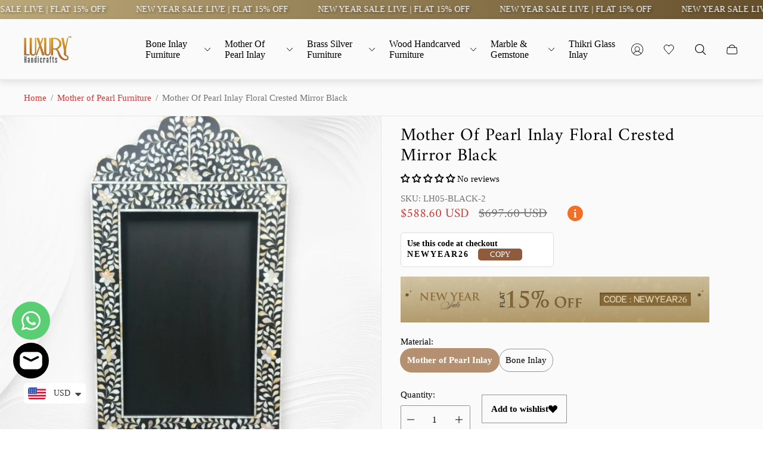

--- FILE ---
content_type: text/html; charset=utf-8
request_url: https://www.luxuryhandicraft.com/products/mother-of-pearl-inlay-floral-crested-mirror-black
body_size: 110481
content:
<!doctype html>
<html class="no-js" lang="en">
	<head>
<script type="application/ld+json">
{
  "@context": "https://schema.org",
  "@type": "WebSite",
  "url": "https://www.luxuryhandicraft.com/",
  "potentialAction": {
    "@type": "SearchAction",
    "target": "https://www.luxuryhandicraft.com/search/?type=product,article,page&options[prefix]=last&q={search_term_string}",
    "query-input": {
      "@type": "PropertyValueSpecification",
      "valueRequired": true,
      "valueName": "search_term_string"
    }
  }
}
</script>



	<!-- Added by AVADA SEO Suite -->
	

	<!-- /Added by AVADA SEO Suite -->
 


<!-- Google tag (gtag.js) -->
<script async src="https://www.googletagmanager.com/gtag/js?id=G-G03YCFKJ9B"></script>
<script>
  window.dataLayer = window.dataLayer || [];
  function gtag(){dataLayer.push(arguments);}
  gtag('js', new Date());

  gtag('config', 'G-G03YCFKJ9B');
</script>  
      <meta name="msvalidate.01" content="196DEA61E4F006EA7E1BD516002D7730" />
      <script type="text/javascript">
    (function(c,l,a,r,i,t,y){
        c[a]=c[a]||function(){(c[a].q=c[a].q||[]).push(arguments)};
        t=l.createElement(r);t.async=1;t.src="https://www.clarity.ms/tag/"+i;
        y=l.getElementsByTagName(r)[0];y.parentNode.insertBefore(t,y);
    })(window, document, "clarity", "script", "r50279oksd");
</script>
        
      <!-- Event snippet for Purchase conversion page
In your html page, add the snippet and call gtag_report_conversion when someone clicks on the chosen link or button. -->
<script>
function gtag_report_conversion(url) {
  var callback = function () {
    if (typeof(url) != 'undefined') {
      window.location = url;
    }
  };
  gtag('event', 'conversion', {
      'send_to': 'AW-16534941966/eHcuCKGv4K8ZEI7ivMw9',
      'value': 1.0,
      'currency': 'INR',
      'transaction_id': '',
      'event_callback': callback
  });
  return false;
}
</script>

		<meta charset="utf-8">
		<meta http-equiv="X-UA-Compatible" content="IE=edge">
		<meta name="viewport" content="width=device-width,initial-scale=1">
		<meta name="theme-color" content=""><link rel="canonical" href="https://www.luxuryhandicraft.com/products/mother-of-pearl-inlay-floral-crested-mirror-black">
		<link rel="preconnect" href="https://cdn.shopify.com" crossorigin><link rel="icon" href="//www.luxuryhandicraft.com/cdn/shop/files/Luxury-Handicrafts-Logo_32x32.png?v=1704342544" type="image/png"><link rel="preconnect" href="https://fonts.shopifycdn.com" crossorigin>

      <script type="application/ld+json">
{
 "@context": "https://schema.org",
 "@type": "Organization",
 "address":{
 "addressCountry":"US",
 "postalCode": "59903",
  "addressRegion": "Montana",
   "addressLocality": "Kalispell",
    "streetAddress": "1001 S Main St Ste 500"},
 "name": "Luxury Handicraft",
 "url": "https://www.luxuryhandicraft.com/",
 "logo": "https://www.luxuryhandicraft.com/cdn/shop/files/Luxury-Handicrafts-Logo_1.png?v=1704981203&width=180",
 "alternateName": "Luxury Handicraft",
 "sameAs": [
 "https://www.facebook.com/luxuryhandicraft",
 "https://www.instagram.com/luxuryhandicrafts/",
 "https://twitter.com/luxurycrafted",
 "https://www.tiktok.com/@luxuryhandicraft",
 "https://www.pinterest.com/luxuryhandicraft/",
 "https://www.youtube.com/@luxuryhandicraft"
 ],
 "contactPoint": [
 {
 "@type": "ContactPoint",
 "telephone": "+15155068767",
 "contactType": "customer service",
 "email": "sales@luxuryhandicrafts.com",
 "contactOption": "TollFree",
 "areaServed": "US",
 "availableLanguage": "en"
 }
 ]
}
</script>



      <!-- Google Top Quality Store Badge -->
<script id="merchantWidgetScript"
    src="https://www.gstatic.com/shopping/merchant/merchantwidget.js"
    defer>
</script>
<script type="text/javascript">
    merchantWidgetScript.addEventListener('load', function () {
        merchantwidget.start({
            merchant_id: "686733240"
        });
    });
</script><title>Mother Of Pearl Inlay Floral Crested Mirror Black
&ndash; Luxury Handicraft</title>

      
<script type="application/ld+json">
{
  "@context": "https://schema.org/",
  "@type": "Offer",
  "name": "New Year Sale Flat 15% OFF",
  "description": "Final Price No extra tariff or duty fees charged to you",
  "url": "https://www.luxuryhandicraft.com/",
  "priceCurrency": "USD",
  "eligibleTransactionVolume": {
    "@type": "PriceSpecification",
    "priceCurrency": "USD",
    "price": "500.00"
  },
  "availability": "https://schema.org/InStock",
  "validFrom": "2025-12-27",
  "validThrough": "2026-01-30"
}
</script>
<script>
  document.addEventListener('DOMContentLoaded', function () {
    if (document.title === '404 Not Found – Luxury Handicraft') {
      window.location.href = '/';
    }
  });
</script>
      
      <!-- JSON-LD WebPage Schema --> <script type="application/ld+json"> { "@context": "https://schema.org", "@type": "WebPage", "name": "Luxury Handicraft - Home", "url": "https://www.luxuryhandicraft.com/", "description": "Shop customized inlay furniture at Luxury Handicraft. We offer quality bone inlay, mother of pearl, gemstone, brass, and marble artwork furniture with unique designs. " } </script>

      <!-- JSON-LD Breadcrums Schema -->
      <script type="application/ld+json"> 
      {
    "@context": "https://schema.org",
    "@type": "BreadcrumbList",
    "itemListElement": [{
        "@type": "ListItem",
        "position": 1,
        "name": "Home",
        "item": "https://www.luxuryhandicraft.com/"
      }]
  }
        </script>

      <script type="application/ld+json">
      {
      "@context": "https://schema.org",
      "@type": "WebSite",
      "name": "Luxury Handicraft",
      "url": "https:\/\/luxuryhandicraft.com",
      "potentialAction": {
        "@type": "SearchAction",
        "target": "https:\/\/luxuryhandicraft.com\/search?q={search_term_string}",
        "query-input": "required name=search_term_string"
      }
    }
      </script><meta name="description" content="Fresh and contemporary this  Mother of Pearl Inlay Crested Mirror is the perfect piece to create a statement in your home. The elaborate crest and the luminous Mother of Pearl makes this mirror a very special piece to adorn any wall. Key Features: # Size: 70 (Length) X 2 (Width) X 120 (Height) Cms. # Quality Sourced mo">

<meta property="og:site_name" content="Luxury Handicraft">
<meta property="og:url" content="https://www.luxuryhandicraft.com/products/mother-of-pearl-inlay-floral-crested-mirror-black">
<meta property="og:title" content="Mother Of Pearl Inlay Floral Crested Mirror Black">
<meta property="og:type" content="product">
<meta property="og:description" content="Fresh and contemporary this  Mother of Pearl Inlay Crested Mirror is the perfect piece to create a statement in your home. The elaborate crest and the luminous Mother of Pearl makes this mirror a very special piece to adorn any wall. Key Features: # Size: 70 (Length) X 2 (Width) X 120 (Height) Cms. # Quality Sourced mo"><meta property="og:image" content="http://www.luxuryhandicraft.com/cdn/shop/files/Mother_of_Pearl_Inlay_Floral_Crested_Mirror_Black.jpg?v=1729251501">
	<meta property="og:image:secure_url" content="https://www.luxuryhandicraft.com/cdn/shop/files/Mother_of_Pearl_Inlay_Floral_Crested_Mirror_Black.jpg?v=1729251501">
	<meta property="og:image:width" content="2000">
	<meta property="og:image:height" content="2000"><meta property="og:price:amount" content="534.10">
	<meta property="og:price:currency" content="USD"><meta name="twitter:site" content="@luxurycrafted"><meta name="twitter:card" content="summary_large_image">
<meta name="twitter:title" content="Mother Of Pearl Inlay Floral Crested Mirror Black">
<meta name="twitter:description" content="Fresh and contemporary this  Mother of Pearl Inlay Crested Mirror is the perfect piece to create a statement in your home. The elaborate crest and the luminous Mother of Pearl makes this mirror a very special piece to adorn any wall. Key Features: # Size: 70 (Length) X 2 (Width) X 120 (Height) Cms. # Quality Sourced mo">
<meta property="theme:layout" content="theme">
<meta property="theme:template" content="product">
<style>
	:root {
		
		--global-container-width: 1680px;

		

		--loading-image: url(//www.luxuryhandicraft.com/cdn/shop/t/35/assets/loading.svg?v=139510183042965767481734942724);

		
		--color-black: #000;
		--color-black-light: rgba(0, 0, 0, 0.7);
		--color-white: #fff;
		--color-gray: #757575;
		--color-light-gray: #E9E9E9;
		--color-dark-gray: #999999;
		--color-valencia: #D33636;
		--color-silver: #C4C4C4;
		--color-snow: #F8F8F8;
		--color-whisper: #E6E6E6;
		--color-chelsea-cucumber: #81B154;
		--color-fire-bush: #E49D49;
		--color-green-success: #198754;
		--color-red-error: #B00020;
		--color-ghost-white: #F9F9F9;


	--settings-color-background:#fafafa;
	--color-img-placeholder-bg: #ededed;
	--link-color:#d33636;
	--settings-color-secondary-attention:#D33636;
	--settings-color-secondary-success:#81B154;



	--color-slider-arrow-background:#151515;  
	--color-slider-arrow-icon:#fafafa;  
	--color-slider-arrow-background-hover:#fafafa;  
	--color-slider-arrow-icon-hover:#151515;  

	--color-overlay:#000000; 


	--color-background: var(--settings-color-background, var(--color-white)); 
	--color-background-darken: #f3f3f3; 

	--color-secondary-attention: var(--settings-color-secondary-attention, var(--color-valencia)); 
	--color-secondary-success: var(--settings-color-secondary-success, var(--color-chelsea-cucumber)); 

		
			
			--color-settings-text-primary:#000000;
			--color-settings-text-secondary:#757575;
			--color-settings-heading:#000000;
			--color-settings-star-rating-icon:#000000;
			--color-settings-star-rating-icon-rgba:rgba(0, 0, 0, 0.15);
			--color-settings-star-rating-text:#000000;
			--color-settings-label-base:#000000;
			--color-settings-label-primary:#ffffff;
			--color-settings-label-secondary:#000000;
			--color-settings-label-sold-out:#000000;

		--color-text-primary: var(--color-settings-text-primary, var(--color-black)); 
		--color-text-secondary: var(--color-settings-text-secondary, var(--color-gray)); 
		--color-heading: var(--color-settings-heading, var(--color-black)); 
		--color-secondary-text: var(--color-settings-text-secondary, var(--color-gray)); 
		--color-text-attention: var(--color-secondary-attention); 
		--color-text-success: var(--color-secondary-success); 
		--color-label-base: var(--color-settings-label-base);
		--color-label-primary: var(--color-settings-label-primary);
		--color-label-secondary: var(--color-settings-label-secondary);
		--color-label-sold-out: var(--color-settings-label-sold-out);
		--color-star-rating-icon: var(--color-settings-star-rating-icon);
		--color-star-rating-icon-rgba: var(--color-settings-star-rating-icon-rgba);
		--color-star-rating-text: var(--color-settings-star-rating-text);

		

		
			--settings-button-text-color-primary:#ffffff;
			--settings-button-background-color-primary:#b49071;
			--settings-button-border-color-primary:#000000;

		
			--settings-button-text-color-primary-hover:#ffffff;
			--settings-button-background-color-primary-hover:#000000;
			--settings-button-border-color-primary-hover:#ffffff;

		
			--button-text-color-primary: var(--settings-button-text-color-primary);
			--button-background-color-primary: var(--settings-button-background-color-primary);
			--button-border-color-primary: var(--settings-button-border-color-primary);

		
			--button-text-color-primary-hover: var(--settings-button-text-color-primary-hover);
			--button-background-color-primary-hover: var(--settings-button-background-color-primary-hover);
			--button-border-color-primary-hover: var(--settings-button-border-color-primary-hover);



		
			--settings-button-text-color-secondary:#ffffff;
			--settings-button-background-color-secondary:#b49071;
			--settings-button-border-color-secondary:#ffffff;

		
			--settings-button-text-color-secondary-hover:#000000;
			--settings-button-background-color-secondary-hover:#ffffff;
			--settings-button-border-color-secondary-hover:#000000;

		
			--button-text-color-secondary: var(--settings-button-text-color-secondary);
			--button-background-color-secondary: var(--settings-button-background-color-secondary);
			--button-border-color-secondary: var(--settings-button-border-color-secondary);

		
			--button-text-color-secondary-hover: var(--settings-button-text-color-secondary-hover);
			--button-background-color-secondary-hover: var(--settings-button-background-color-secondary-hover);
			--button-border-color-secondary-hover: var(--settings-button-border-color-secondary-hover);



		
			--settings-button-text-color-play:#000000;
			--settings-button-background-color-play:#ffffff;

		
			--settings-button-text-color-play-hover:#ffffff;
			--settings-button-background-color-play-hover:#000000;

		
			--settings-product-card-button-text-color:#ffffff;
			--settings-product-card-button-background-color:#000000;
			--settings-product-card-button-border-color:#000000;

		
			--settings-product-card-button-text-color-hover:#000000;
			--settings-product-card-button-background-color-hover:#ffffff;
			--settings-product-card-button-border-color-hover:#000000;

		
			--button-text-color-play: var(--settings-button-text-color-play);
			--button-background-color-play: var(--settings-button-background-color-play);

		
			--button-text-color-play-hover: var(--settings-button-text-color-play-hover);
			--button-background-color-play-hover: var(--settings-button-background-color-play-hover);

		
			--settings-button-icon-color-social:#000000;
			--settings-button-background-color-social:#ffffff;
			--settings-button-border-color-social:#949494;

		
			--settings-button-icon-color-social-hover:#000000;
			--settings-button-background-color-social-hover:#fafafa;
			--settings-button-border-color-social-hover:#151515;

		
			--button-icon-color-social: var(--settings-button-icon-color-social);
			--button-background-color-social: var(--settings-button-background-color-social);
			--button-border-color-social: var(--settings-button-border-color-social);

		
			--button-icon-color-social-hover: var(--settings-button-icon-color-social-hover);
			--button-background-color-social-hover: var(--settings-button-background-color-social-hover);
			--button-border-color-social-hover: var(--settings-button-border-color-social-hover);

		
			--product-card-button-text-color: var(--settings-product-card-button-text-color);
			--product-card-button-background-color: var(--settings-product-card-button-background-color);
			--product-card-button-border-color: var(--settings-product-card-button-border-color);

		
			--product-card-button-text-color-hover: var(--settings-product-card-button-text-color-hover);
			--product-card-button-background-color-hover: var(--settings-product-card-button-background-color-hover);
			--product-card-button-border-color-hover: var(--settings-product-card-button-border-color-hover);


			
			--color-settings-preloader-primary:#e6e6e6;
			--color-settings-preloader-secondary:#000000;
			--background-color-settings-preloader:rgba(255, 255, 255, 0.35);

		--color-preloader-primary: var(--color-settings-preloader-primary, var(--color-whisper)); 
		--color-preloader-secondary: var(--color-settings-preloader-secondary , var(--color-black)); 
		--background-color-preloader: var(--background-color-settings-preloader); 

		
		

		--settings-product-card-border-color:#ececec;
		--settings-product-card-border-color-hover:#c4c4c4;

		--color-border-primary:#b49071; 
		--color-border-secondary:#E6E6E6 ; 
		--color-border-thirdly:#949494; 

		--product-card-border-color: var(--settings-product-card-border-color); 
		--product-card-border-color-hover: var(--settings-product-card-border-color-hover); 

		

		--settings-background-label-color-base:#fff06c;
	--settings-background-label-color-primary:#e45f5f;
	--settings-background-label-color-secondary:#c5cd91;
	--settings-background-label-color-sold-out:#f2f2f2;
	--settings-color-product-card-text:#000000;

	--color-background-label-base: var(--settings-background-label-color-base);
	--color-background-label-primary: var(--settings-background-label-color-primary);
	--color-background-label-secondary: var(--settings-background-label-color-secondary);
	--color-background-label-sold-out: var(--settings-background-label-color-sold-out);
	--color-background-quick-buttons: #fff;
	--color-text-quick-buttons: #000;
	--color-compare-sticky-button-bg: #000;
	--color-compare-sticky-button-color: #fff;
	--color-pdp-compare-button-bg: #fff;
	--color-pdp-compare-button-color: #000;
}

		
		
		
		@font-face {
  font-family: Amiri;
  font-weight: 400;
  font-style: normal;
  font-display: swap;
  src: url("//www.luxuryhandicraft.com/cdn/fonts/amiri/amiri_n4.fee8c3379b68ea3b9c7241a63b8a252071faad52.woff2") format("woff2"),
       url("//www.luxuryhandicraft.com/cdn/fonts/amiri/amiri_n4.94cde4e18ec8ae53bf8f7240b84e1f76ce23772d.woff") format("woff");
}

		
		

		:root {
			--body-font-size:15px;
			--body-font-size-without-unit:15;
			--heading-font-size:14px;
			--base-font-family: "New York", Iowan Old Style, Apple Garamond, Baskerville, Times New Roman, Droid Serif, Times, Source Serif Pro, serif, Apple Color Emoji, Segoe UI Emoji, Segoe UI Symbol;
			--heading-font-family: Amiri, serif;
			--heading-font-weight:400;
		}

		

			:root {
				--product-card-object-fit:cover;
			}

		

			:root {
				--sticky-sidebar-offset-top: 40px;
			}@media (-moz-touch-enabled: 0), (hover: hover) {
			body * {
				scrollbar-color:rgba(0, 0, 0, 0.2) rgba(0, 0, 0, 0.0);
			}

			body *::-webkit-scrollbar-track {
				background-color:rgba(0, 0, 0, 0.0);
			}

			body *::-webkit-scrollbar-thumb {
				background-color:rgba(0, 0, 0, 0.2);
			}
		}
</style>
<link rel="stylesheet" href="//www.luxuryhandicraft.com/cdn/shop/t/35/assets/main.build.css?v=93936708059822319711768649550"><link rel="stylesheet" href="//www.luxuryhandicraft.com/cdn/shop/t/35/assets/carousel.build.css?v=16840834891873251211734942680"><meta name="robots" content="index, follow">
      <meta name="Googlebot" content="index, follow">
      <meta name="Googlebot-Mobile" content="index, follow"><script>
			window.themeCore = window.themeCore || {};
			window.themeCore.productPlaceholderImage ="https:\/\/www.luxuryhandicraft.com\/cdn\/shopifycloud\/storefront\/assets\/no-image-2048-a2addb12.gif";
			window.themeCore.articlePlaceholderImage ="https:\/\/www.luxuryhandicraft.com\/cdn\/shopifycloud\/storefront\/assets\/no-image-2048-a2addb12.gif";
			window.themeCore.articlePlaceholderImageFocal = null;
			window.themeCore.productPlaceholderImageFocal = null;window.themeCore.compareProductsTitle = "Compare products";
				window.themeCore.CartReminder = {
					config: {
						cookieTime:"10",
						displayFrequency:"one_time",
						text:"CHECK YOUR CART!",
						colorText:"#000000",
						colorBg:"#c5cd91",
						cartType:"drawer",
						cartRoute:"\/cart",
						cartLinkA11y:"Cart",
						cartButtonA11y:"Cart drawer",
						closeButtonA11y:"Close notification"}
				}
			
		</script>

		<script>window.performance && window.performance.mark && window.performance.mark('shopify.content_for_header.start');</script><meta name="facebook-domain-verification" content="6112iirjni9zqhxysjpk7ygak03irw">
<meta name="google-site-verification" content="7rMWElZw6SWiyEsXOviRISav3PvkH1LQgXKQg1fd99A">
<meta id="shopify-digital-wallet" name="shopify-digital-wallet" content="/69233410369/digital_wallets/dialog">
<link rel="alternate" hreflang="x-default" href="https://www.luxuryhandicraft.com/products/mother-of-pearl-inlay-floral-crested-mirror-black">
<link rel="alternate" hreflang="en" href="https://www.luxuryhandicraft.com/products/mother-of-pearl-inlay-floral-crested-mirror-black">
<link rel="alternate" hreflang="fr" href="https://www.luxuryhandicraft.com/fr/products/mother-of-pearl-inlay-floral-crested-mirror-black">
<link rel="alternate" hreflang="it" href="https://www.luxuryhandicraft.com/it/products/mother-of-pearl-inlay-floral-crested-mirror-black">
<link rel="alternate" hreflang="de" href="https://www.luxuryhandicraft.com/de/products/mother-of-pearl-inlay-floral-crested-mirror-black">
<link rel="alternate" hreflang="es" href="https://www.luxuryhandicraft.com/es/products/mother-of-pearl-inlay-floral-crested-mirror-black">
<link rel="alternate" hreflang="ar" href="https://www.luxuryhandicraft.com/ar/products/%D8%B9%D8%B1%D9%82-%D8%A7%D9%84%D9%84%D8%A4%D9%84%D8%A4-%D8%AA%D8%B1%D8%B5%D9%8A%D8%B9-%D8%A7%D9%84%D8%B2%D9%87%D9%88%D8%B1-%D9%85%D8%AA%D9%88%D8%AC-%D9%85%D8%B1%D8%A2%D8%A9-%D8%A3%D8%B3%D9%88%D8%AF">
<link rel="alternate" hreflang="pt" href="https://www.luxuryhandicraft.com/pt/products/mother-of-pearl-inlay-floral-crested-mirror-black">
<link rel="alternate" hreflang="ru" href="https://www.luxuryhandicraft.com/ru/products/mother-of-pearl-inlay-floral-crested-mirror-black">
<link rel="alternate" hreflang="da" href="https://www.luxuryhandicraft.com/da/products/mother-of-pearl-inlay-floral-crested-mirror-black">
<link rel="alternate" hreflang="nl" href="https://www.luxuryhandicraft.com/nl/products/mother-of-pearl-inlay-floral-crested-mirror-black">
<link rel="alternate" hreflang="no" href="https://www.luxuryhandicraft.com/no/products/mother-of-pearl-inlay-floral-crested-mirror-black">
<link rel="alternate" hreflang="pl" href="https://www.luxuryhandicraft.com/pl/products/mother-of-pearl-inlay-floral-crested-mirror-black">
<link rel="alternate" type="application/json+oembed" href="https://www.luxuryhandicraft.com/products/mother-of-pearl-inlay-floral-crested-mirror-black.oembed">
<script async="async" src="/checkouts/internal/preloads.js?locale=en-US"></script>
<script id="shopify-features" type="application/json">{"accessToken":"1c1601f57638c07b48e2d659b1e7c7a0","betas":["rich-media-storefront-analytics"],"domain":"www.luxuryhandicraft.com","predictiveSearch":true,"shopId":69233410369,"locale":"en"}</script>
<script>var Shopify = Shopify || {};
Shopify.shop = "luxuryhandicraftss.myshopify.com";
Shopify.locale = "en";
Shopify.currency = {"active":"USD","rate":"1.0"};
Shopify.country = "US";
Shopify.theme = {"name":"New Layout ","id":174357807425,"schema_name":"Gain","schema_version":"2.5.5","theme_store_id":2077,"role":"main"};
Shopify.theme.handle = "null";
Shopify.theme.style = {"id":null,"handle":null};
Shopify.cdnHost = "www.luxuryhandicraft.com/cdn";
Shopify.routes = Shopify.routes || {};
Shopify.routes.root = "/";</script>
<script type="module">!function(o){(o.Shopify=o.Shopify||{}).modules=!0}(window);</script>
<script>!function(o){function n(){var o=[];function n(){o.push(Array.prototype.slice.apply(arguments))}return n.q=o,n}var t=o.Shopify=o.Shopify||{};t.loadFeatures=n(),t.autoloadFeatures=n()}(window);</script>
<script id="shop-js-analytics" type="application/json">{"pageType":"product"}</script>
<script defer="defer" async type="module" src="//www.luxuryhandicraft.com/cdn/shopifycloud/shop-js/modules/v2/client.init-shop-cart-sync_BdyHc3Nr.en.esm.js"></script>
<script defer="defer" async type="module" src="//www.luxuryhandicraft.com/cdn/shopifycloud/shop-js/modules/v2/chunk.common_Daul8nwZ.esm.js"></script>
<script type="module">
  await import("//www.luxuryhandicraft.com/cdn/shopifycloud/shop-js/modules/v2/client.init-shop-cart-sync_BdyHc3Nr.en.esm.js");
await import("//www.luxuryhandicraft.com/cdn/shopifycloud/shop-js/modules/v2/chunk.common_Daul8nwZ.esm.js");

  window.Shopify.SignInWithShop?.initShopCartSync?.({"fedCMEnabled":true,"windoidEnabled":true});

</script>
<script>(function() {
  var isLoaded = false;
  function asyncLoad() {
    if (isLoaded) return;
    isLoaded = true;
    var urls = ["https:\/\/cdn.shopify.com\/s\/files\/1\/0449\/2568\/1820\/t\/4\/assets\/booster_currency.js?v=1624978055\u0026shop=luxuryhandicraftss.myshopify.com","https:\/\/cdn.nfcube.com\/instafeed-11e83cc2c01b637fd9ce9fe9a249dcff.js?shop=luxuryhandicraftss.myshopify.com","https:\/\/assets.cdn.animatedbanner.xyz\/assets\/script\/bar.js?cbreak=1743411338.023139\u0026shop=luxuryhandicraftss.myshopify.com"];
    for (var i = 0; i < urls.length; i++) {
      var s = document.createElement('script');
      s.type = 'text/javascript';
      s.async = true;
      s.src = urls[i];
      var x = document.getElementsByTagName('script')[0];
      x.parentNode.insertBefore(s, x);
    }
  };
  if(window.attachEvent) {
    window.attachEvent('onload', asyncLoad);
  } else {
    window.addEventListener('load', asyncLoad, false);
  }
})();</script>
<script id="__st">var __st={"a":69233410369,"offset":-18000,"reqid":"07a456f6-f24e-43ef-9b54-ee0a13375e3c-1768957567","pageurl":"www.luxuryhandicraft.com\/products\/mother-of-pearl-inlay-floral-crested-mirror-black","u":"5ea6918c6454","p":"product","rtyp":"product","rid":8065861157185};</script>
<script>window.ShopifyPaypalV4VisibilityTracking = true;</script>
<script id="captcha-bootstrap">!function(){'use strict';const t='contact',e='account',n='new_comment',o=[[t,t],['blogs',n],['comments',n],[t,'customer']],c=[[e,'customer_login'],[e,'guest_login'],[e,'recover_customer_password'],[e,'create_customer']],r=t=>t.map((([t,e])=>`form[action*='/${t}']:not([data-nocaptcha='true']) input[name='form_type'][value='${e}']`)).join(','),a=t=>()=>t?[...document.querySelectorAll(t)].map((t=>t.form)):[];function s(){const t=[...o],e=r(t);return a(e)}const i='password',u='form_key',d=['recaptcha-v3-token','g-recaptcha-response','h-captcha-response',i],f=()=>{try{return window.sessionStorage}catch{return}},m='__shopify_v',_=t=>t.elements[u];function p(t,e,n=!1){try{const o=window.sessionStorage,c=JSON.parse(o.getItem(e)),{data:r}=function(t){const{data:e,action:n}=t;return t[m]||n?{data:e,action:n}:{data:t,action:n}}(c);for(const[e,n]of Object.entries(r))t.elements[e]&&(t.elements[e].value=n);n&&o.removeItem(e)}catch(o){console.error('form repopulation failed',{error:o})}}const l='form_type',E='cptcha';function T(t){t.dataset[E]=!0}const w=window,h=w.document,L='Shopify',v='ce_forms',y='captcha';let A=!1;((t,e)=>{const n=(g='f06e6c50-85a8-45c8-87d0-21a2b65856fe',I='https://cdn.shopify.com/shopifycloud/storefront-forms-hcaptcha/ce_storefront_forms_captcha_hcaptcha.v1.5.2.iife.js',D={infoText:'Protected by hCaptcha',privacyText:'Privacy',termsText:'Terms'},(t,e,n)=>{const o=w[L][v],c=o.bindForm;if(c)return c(t,g,e,D).then(n);var r;o.q.push([[t,g,e,D],n]),r=I,A||(h.body.append(Object.assign(h.createElement('script'),{id:'captcha-provider',async:!0,src:r})),A=!0)});var g,I,D;w[L]=w[L]||{},w[L][v]=w[L][v]||{},w[L][v].q=[],w[L][y]=w[L][y]||{},w[L][y].protect=function(t,e){n(t,void 0,e),T(t)},Object.freeze(w[L][y]),function(t,e,n,w,h,L){const[v,y,A,g]=function(t,e,n){const i=e?o:[],u=t?c:[],d=[...i,...u],f=r(d),m=r(i),_=r(d.filter((([t,e])=>n.includes(e))));return[a(f),a(m),a(_),s()]}(w,h,L),I=t=>{const e=t.target;return e instanceof HTMLFormElement?e:e&&e.form},D=t=>v().includes(t);t.addEventListener('submit',(t=>{const e=I(t);if(!e)return;const n=D(e)&&!e.dataset.hcaptchaBound&&!e.dataset.recaptchaBound,o=_(e),c=g().includes(e)&&(!o||!o.value);(n||c)&&t.preventDefault(),c&&!n&&(function(t){try{if(!f())return;!function(t){const e=f();if(!e)return;const n=_(t);if(!n)return;const o=n.value;o&&e.removeItem(o)}(t);const e=Array.from(Array(32),(()=>Math.random().toString(36)[2])).join('');!function(t,e){_(t)||t.append(Object.assign(document.createElement('input'),{type:'hidden',name:u})),t.elements[u].value=e}(t,e),function(t,e){const n=f();if(!n)return;const o=[...t.querySelectorAll(`input[type='${i}']`)].map((({name:t})=>t)),c=[...d,...o],r={};for(const[a,s]of new FormData(t).entries())c.includes(a)||(r[a]=s);n.setItem(e,JSON.stringify({[m]:1,action:t.action,data:r}))}(t,e)}catch(e){console.error('failed to persist form',e)}}(e),e.submit())}));const S=(t,e)=>{t&&!t.dataset[E]&&(n(t,e.some((e=>e===t))),T(t))};for(const o of['focusin','change'])t.addEventListener(o,(t=>{const e=I(t);D(e)&&S(e,y())}));const B=e.get('form_key'),M=e.get(l),P=B&&M;t.addEventListener('DOMContentLoaded',(()=>{const t=y();if(P)for(const e of t)e.elements[l].value===M&&p(e,B);[...new Set([...A(),...v().filter((t=>'true'===t.dataset.shopifyCaptcha))])].forEach((e=>S(e,t)))}))}(h,new URLSearchParams(w.location.search),n,t,e,['guest_login'])})(!0,!0)}();</script>
<script integrity="sha256-4kQ18oKyAcykRKYeNunJcIwy7WH5gtpwJnB7kiuLZ1E=" data-source-attribution="shopify.loadfeatures" defer="defer" src="//www.luxuryhandicraft.com/cdn/shopifycloud/storefront/assets/storefront/load_feature-a0a9edcb.js" crossorigin="anonymous"></script>
<script data-source-attribution="shopify.dynamic_checkout.dynamic.init">var Shopify=Shopify||{};Shopify.PaymentButton=Shopify.PaymentButton||{isStorefrontPortableWallets:!0,init:function(){window.Shopify.PaymentButton.init=function(){};var t=document.createElement("script");t.src="https://www.luxuryhandicraft.com/cdn/shopifycloud/portable-wallets/latest/portable-wallets.en.js",t.type="module",document.head.appendChild(t)}};
</script>
<script data-source-attribution="shopify.dynamic_checkout.buyer_consent">
  function portableWalletsHideBuyerConsent(e){var t=document.getElementById("shopify-buyer-consent"),n=document.getElementById("shopify-subscription-policy-button");t&&n&&(t.classList.add("hidden"),t.setAttribute("aria-hidden","true"),n.removeEventListener("click",e))}function portableWalletsShowBuyerConsent(e){var t=document.getElementById("shopify-buyer-consent"),n=document.getElementById("shopify-subscription-policy-button");t&&n&&(t.classList.remove("hidden"),t.removeAttribute("aria-hidden"),n.addEventListener("click",e))}window.Shopify?.PaymentButton&&(window.Shopify.PaymentButton.hideBuyerConsent=portableWalletsHideBuyerConsent,window.Shopify.PaymentButton.showBuyerConsent=portableWalletsShowBuyerConsent);
</script>
<script>
  function portableWalletsCleanup(e){e&&e.src&&console.error("Failed to load portable wallets script "+e.src);var t=document.querySelectorAll("shopify-accelerated-checkout .shopify-payment-button__skeleton, shopify-accelerated-checkout-cart .wallet-cart-button__skeleton"),e=document.getElementById("shopify-buyer-consent");for(let e=0;e<t.length;e++)t[e].remove();e&&e.remove()}function portableWalletsNotLoadedAsModule(e){e instanceof ErrorEvent&&"string"==typeof e.message&&e.message.includes("import.meta")&&"string"==typeof e.filename&&e.filename.includes("portable-wallets")&&(window.removeEventListener("error",portableWalletsNotLoadedAsModule),window.Shopify.PaymentButton.failedToLoad=e,"loading"===document.readyState?document.addEventListener("DOMContentLoaded",window.Shopify.PaymentButton.init):window.Shopify.PaymentButton.init())}window.addEventListener("error",portableWalletsNotLoadedAsModule);
</script>

<script type="module" src="https://www.luxuryhandicraft.com/cdn/shopifycloud/portable-wallets/latest/portable-wallets.en.js" onError="portableWalletsCleanup(this)" crossorigin="anonymous"></script>
<script nomodule>
  document.addEventListener("DOMContentLoaded", portableWalletsCleanup);
</script>

<link id="shopify-accelerated-checkout-styles" rel="stylesheet" media="screen" href="https://www.luxuryhandicraft.com/cdn/shopifycloud/portable-wallets/latest/accelerated-checkout-backwards-compat.css" crossorigin="anonymous">
<style id="shopify-accelerated-checkout-cart">
        #shopify-buyer-consent {
  margin-top: 1em;
  display: inline-block;
  width: 100%;
}

#shopify-buyer-consent.hidden {
  display: none;
}

#shopify-subscription-policy-button {
  background: none;
  border: none;
  padding: 0;
  text-decoration: underline;
  font-size: inherit;
  cursor: pointer;
}

#shopify-subscription-policy-button::before {
  box-shadow: none;
}

      </style>

<script>window.performance && window.performance.mark && window.performance.mark('shopify.content_for_header.end');</script>

		<script>
			document.querySelector("html").classList.remove("no-js");
		</script>

      <script type="text/javascript">
    (function(c,l,a,r,i,t,y){
        c[a]=c[a]||function(){(c[a].q=c[a].q||[]).push(arguments)};
        t=l.createElement(r);t.async=1;t.src="https://www.clarity.ms/tag/"+i;
        y=l.getElementsByTagName(r)[0];y.parentNode.insertBefore(t,y);
    })(window, document, "clarity", "script", "nvb6yi0qgx");
</script>

     
  




      <!-- Clarity tracking code for https://luxuryhandicraft.com/ -->
<script>
    (function(c,l,a,r,i,t,y){
        c[a]=c[a]||function(){(c[a].q=c[a].q||[]).push(arguments)};
        t=l.createElement(r);t.async=1;t.src="https://www.clarity.ms/tag/"+i+"?ref=bwt";
        y=l.getElementsByTagName(r)[0];y.parentNode.insertBefore(t,y);
    })(window, document, "clarity", "script", "rlxi6br98t");
</script>
      <script type="text/javascript">
    (function(c,l,a,r,i,t,y){
        c[a]=c[a]||function(){(c[a].q=c[a].q||[]).push(arguments)};
        t=l.createElement(r);t.async=1;t.src="https://www.clarity.ms/tag/"+i;
        y=l.getElementsByTagName(r)[0];y.parentNode.insertBefore(t,y);
    })(window, document, "clarity", "script", "rlxk64pw9a");
</script>
      


    <!-- BEGIN app block: shopify://apps/whatsapp-button/blocks/app-embed-block/96d80a63-e860-4262-a001-8b82ac4d00e6 --><script>
    (function() {
        function asyncLoad() {
            var url = 'https://whatsapp-button.eazeapps.io/api/buttonInstallation/scriptTag?shopId=14417&v=1758648398';
            var s = document.createElement('script');
            s.type = 'text/javascript';
            s.async = true;
            s.src = url;
            var x = document.getElementsByTagName('script')[0];
            x.parentNode.insertBefore(s, x);
        };
        if(window.attachEvent) {
            window.attachEvent('onload', asyncLoad);
        } else {
            window.addEventListener('load', asyncLoad, false);
        }
    })();
</script>

<!-- END app block --><!-- BEGIN app block: shopify://apps/judge-me-reviews/blocks/judgeme_core/61ccd3b1-a9f2-4160-9fe9-4fec8413e5d8 --><!-- Start of Judge.me Core -->






<link rel="dns-prefetch" href="https://cdnwidget.judge.me">
<link rel="dns-prefetch" href="https://cdn.judge.me">
<link rel="dns-prefetch" href="https://cdn1.judge.me">
<link rel="dns-prefetch" href="https://api.judge.me">

<script data-cfasync='false' class='jdgm-settings-script'>window.jdgmSettings={"pagination":5,"disable_web_reviews":false,"badge_no_review_text":"No reviews","badge_n_reviews_text":"{{ n }} review/reviews","hide_badge_preview_if_no_reviews":false,"badge_hide_text":false,"enforce_center_preview_badge":false,"widget_title":"Customer Reviews","widget_open_form_text":"Write a review","widget_close_form_text":"Cancel review","widget_refresh_page_text":"Refresh page","widget_summary_text":"Based on {{ number_of_reviews }} review/reviews","widget_no_review_text":"Be the first to write a review","widget_name_field_text":"Display name","widget_verified_name_field_text":"Verified Name (public)","widget_name_placeholder_text":"Display name","widget_required_field_error_text":"This field is required.","widget_email_field_text":"Email address","widget_verified_email_field_text":"Verified Email (private, can not be edited)","widget_email_placeholder_text":"Your email address","widget_email_field_error_text":"Please enter a valid email address.","widget_rating_field_text":"Rating","widget_review_title_field_text":"Review Title","widget_review_title_placeholder_text":"Give your review a title","widget_review_body_field_text":"Review content","widget_review_body_placeholder_text":"Start writing here...","widget_pictures_field_text":"Picture/Video (optional)","widget_submit_review_text":"Submit Review","widget_submit_verified_review_text":"Submit Verified Review","widget_submit_success_msg_with_auto_publish":"Thank you! Please refresh the page in a few moments to see your review. You can remove or edit your review by logging into \u003ca href='https://judge.me/login' target='_blank' rel='nofollow noopener'\u003eJudge.me\u003c/a\u003e","widget_submit_success_msg_no_auto_publish":"Thank you! Your review will be published as soon as it is approved by the shop admin. You can remove or edit your review by logging into \u003ca href='https://judge.me/login' target='_blank' rel='nofollow noopener'\u003eJudge.me\u003c/a\u003e","widget_show_default_reviews_out_of_total_text":"Showing {{ n_reviews_shown }} out of {{ n_reviews }} reviews.","widget_show_all_link_text":"Show all","widget_show_less_link_text":"Show less","widget_author_said_text":"{{ reviewer_name }} said:","widget_days_text":"{{ n }} days ago","widget_weeks_text":"{{ n }} week/weeks ago","widget_months_text":"{{ n }} month/months ago","widget_years_text":"{{ n }} year/years ago","widget_yesterday_text":"Yesterday","widget_today_text":"Today","widget_replied_text":"\u003e\u003e {{ shop_name }} replied:","widget_read_more_text":"Read more","widget_reviewer_name_as_initial":"","widget_rating_filter_color":"#fbcd0a","widget_rating_filter_see_all_text":"See all reviews","widget_sorting_most_recent_text":"Most Recent","widget_sorting_highest_rating_text":"Highest Rating","widget_sorting_lowest_rating_text":"Lowest Rating","widget_sorting_with_pictures_text":"Only Pictures","widget_sorting_most_helpful_text":"Most Helpful","widget_open_question_form_text":"Ask a question","widget_reviews_subtab_text":"Reviews","widget_questions_subtab_text":"Questions","widget_question_label_text":"Question","widget_answer_label_text":"Answer","widget_question_placeholder_text":"Write your question here","widget_submit_question_text":"Submit Question","widget_question_submit_success_text":"Thank you for your question! We will notify you once it gets answered.","verified_badge_text":"Verified","verified_badge_bg_color":"","verified_badge_text_color":"","verified_badge_placement":"left-of-reviewer-name","widget_review_max_height":"","widget_hide_border":false,"widget_social_share":false,"widget_thumb":false,"widget_review_location_show":false,"widget_location_format":"","all_reviews_include_out_of_store_products":true,"all_reviews_out_of_store_text":"(out of store)","all_reviews_pagination":100,"all_reviews_product_name_prefix_text":"about","enable_review_pictures":true,"enable_question_anwser":false,"widget_theme":"default","review_date_format":"mm/dd/yyyy","default_sort_method":"most-recent","widget_product_reviews_subtab_text":"Product Reviews","widget_shop_reviews_subtab_text":"Shop Reviews","widget_other_products_reviews_text":"Reviews for other products","widget_store_reviews_subtab_text":"Store reviews","widget_no_store_reviews_text":"This store hasn't received any reviews yet","widget_web_restriction_product_reviews_text":"This product hasn't received any reviews yet","widget_no_items_text":"No items found","widget_show_more_text":"Show more","widget_write_a_store_review_text":"Write a Store Review","widget_other_languages_heading":"Reviews in Other Languages","widget_translate_review_text":"Translate review to {{ language }}","widget_translating_review_text":"Translating...","widget_show_original_translation_text":"Show original ({{ language }})","widget_translate_review_failed_text":"Review couldn't be translated.","widget_translate_review_retry_text":"Retry","widget_translate_review_try_again_later_text":"Try again later","show_product_url_for_grouped_product":false,"widget_sorting_pictures_first_text":"Pictures First","show_pictures_on_all_rev_page_mobile":false,"show_pictures_on_all_rev_page_desktop":false,"floating_tab_hide_mobile_install_preference":false,"floating_tab_button_name":"★ Reviews","floating_tab_title":"Let customers speak for us","floating_tab_button_color":"","floating_tab_button_background_color":"","floating_tab_url":"","floating_tab_url_enabled":false,"floating_tab_tab_style":"text","all_reviews_text_badge_text":"Customers rate us {{ shop.metafields.judgeme.all_reviews_rating | round: 1 }}/5 based on {{ shop.metafields.judgeme.all_reviews_count }} reviews.","all_reviews_text_badge_text_branded_style":"{{ shop.metafields.judgeme.all_reviews_rating | round: 1 }} out of 5 stars based on {{ shop.metafields.judgeme.all_reviews_count }} reviews","is_all_reviews_text_badge_a_link":false,"show_stars_for_all_reviews_text_badge":false,"all_reviews_text_badge_url":"","all_reviews_text_style":"branded","all_reviews_text_color_style":"judgeme_brand_color","all_reviews_text_color":"#108474","all_reviews_text_show_jm_brand":true,"featured_carousel_show_header":true,"featured_carousel_title":"Let customers speak for us","testimonials_carousel_title":"Customers are saying","videos_carousel_title":"Real customer stories","cards_carousel_title":"Customers are saying","featured_carousel_count_text":"from {{ n }} reviews","featured_carousel_add_link_to_all_reviews_page":false,"featured_carousel_url":"","featured_carousel_show_images":true,"featured_carousel_autoslide_interval":5,"featured_carousel_arrows_on_the_sides":false,"featured_carousel_height":250,"featured_carousel_width":80,"featured_carousel_image_size":0,"featured_carousel_image_height":250,"featured_carousel_arrow_color":"#eeeeee","verified_count_badge_style":"branded","verified_count_badge_orientation":"horizontal","verified_count_badge_color_style":"judgeme_brand_color","verified_count_badge_color":"#108474","is_verified_count_badge_a_link":false,"verified_count_badge_url":"","verified_count_badge_show_jm_brand":true,"widget_rating_preset_default":5,"widget_first_sub_tab":"product-reviews","widget_show_histogram":true,"widget_histogram_use_custom_color":false,"widget_pagination_use_custom_color":false,"widget_star_use_custom_color":false,"widget_verified_badge_use_custom_color":false,"widget_write_review_use_custom_color":false,"picture_reminder_submit_button":"Upload Pictures","enable_review_videos":false,"mute_video_by_default":false,"widget_sorting_videos_first_text":"Videos First","widget_review_pending_text":"Pending","featured_carousel_items_for_large_screen":3,"social_share_options_order":"Facebook,Twitter","remove_microdata_snippet":false,"disable_json_ld":false,"enable_json_ld_products":false,"preview_badge_show_question_text":false,"preview_badge_no_question_text":"No questions","preview_badge_n_question_text":"{{ number_of_questions }} question/questions","qa_badge_show_icon":false,"qa_badge_position":"same-row","remove_judgeme_branding":false,"widget_add_search_bar":false,"widget_search_bar_placeholder":"Search","widget_sorting_verified_only_text":"Verified only","featured_carousel_theme":"default","featured_carousel_show_rating":true,"featured_carousel_show_title":true,"featured_carousel_show_body":true,"featured_carousel_show_date":false,"featured_carousel_show_reviewer":true,"featured_carousel_show_product":false,"featured_carousel_header_background_color":"#108474","featured_carousel_header_text_color":"#ffffff","featured_carousel_name_product_separator":"reviewed","featured_carousel_full_star_background":"#108474","featured_carousel_empty_star_background":"#dadada","featured_carousel_vertical_theme_background":"#f9fafb","featured_carousel_verified_badge_enable":true,"featured_carousel_verified_badge_color":"#108474","featured_carousel_border_style":"round","featured_carousel_review_line_length_limit":3,"featured_carousel_more_reviews_button_text":"Read more reviews","featured_carousel_view_product_button_text":"View product","all_reviews_page_load_reviews_on":"scroll","all_reviews_page_load_more_text":"Load More Reviews","disable_fb_tab_reviews":false,"enable_ajax_cdn_cache":false,"widget_advanced_speed_features":5,"widget_public_name_text":"displayed publicly like","default_reviewer_name":"John Smith","default_reviewer_name_has_non_latin":true,"widget_reviewer_anonymous":"Anonymous","medals_widget_title":"Judge.me Review Medals","medals_widget_background_color":"#f9fafb","medals_widget_position":"footer_all_pages","medals_widget_border_color":"#f9fafb","medals_widget_verified_text_position":"left","medals_widget_use_monochromatic_version":false,"medals_widget_elements_color":"#108474","show_reviewer_avatar":true,"widget_invalid_yt_video_url_error_text":"Not a YouTube video URL","widget_max_length_field_error_text":"Please enter no more than {0} characters.","widget_show_country_flag":false,"widget_show_collected_via_shop_app":true,"widget_verified_by_shop_badge_style":"light","widget_verified_by_shop_text":"Verified by Shop","widget_show_photo_gallery":true,"widget_load_with_code_splitting":true,"widget_ugc_install_preference":false,"widget_ugc_title":"Made by us, Shared by you","widget_ugc_subtitle":"Tag us to see your picture featured in our page","widget_ugc_arrows_color":"#ffffff","widget_ugc_primary_button_text":"Buy Now","widget_ugc_primary_button_background_color":"#108474","widget_ugc_primary_button_text_color":"#ffffff","widget_ugc_primary_button_border_width":"0","widget_ugc_primary_button_border_style":"none","widget_ugc_primary_button_border_color":"#108474","widget_ugc_primary_button_border_radius":"25","widget_ugc_secondary_button_text":"Load More","widget_ugc_secondary_button_background_color":"#ffffff","widget_ugc_secondary_button_text_color":"#108474","widget_ugc_secondary_button_border_width":"2","widget_ugc_secondary_button_border_style":"solid","widget_ugc_secondary_button_border_color":"#108474","widget_ugc_secondary_button_border_radius":"25","widget_ugc_reviews_button_text":"View Reviews","widget_ugc_reviews_button_background_color":"#ffffff","widget_ugc_reviews_button_text_color":"#108474","widget_ugc_reviews_button_border_width":"2","widget_ugc_reviews_button_border_style":"solid","widget_ugc_reviews_button_border_color":"#108474","widget_ugc_reviews_button_border_radius":"25","widget_ugc_reviews_button_link_to":"judgeme-reviews-page","widget_ugc_show_post_date":true,"widget_ugc_max_width":"800","widget_rating_metafield_value_type":true,"widget_primary_color":"#000000","widget_enable_secondary_color":false,"widget_secondary_color":"#edf5f5","widget_summary_average_rating_text":"{{ average_rating }} out of 5","widget_media_grid_title":"Customer photos \u0026 videos","widget_media_grid_see_more_text":"See more","widget_round_style":false,"widget_show_product_medals":true,"widget_verified_by_judgeme_text":"Verified by Judge.me","widget_show_store_medals":true,"widget_verified_by_judgeme_text_in_store_medals":"Verified by Judge.me","widget_media_field_exceed_quantity_message":"Sorry, we can only accept {{ max_media }} for one review.","widget_media_field_exceed_limit_message":"{{ file_name }} is too large, please select a {{ media_type }} less than {{ size_limit }}MB.","widget_review_submitted_text":"Review Submitted!","widget_question_submitted_text":"Question Submitted!","widget_close_form_text_question":"Cancel","widget_write_your_answer_here_text":"Write your answer here","widget_enabled_branded_link":true,"widget_show_collected_by_judgeme":true,"widget_reviewer_name_color":"","widget_write_review_text_color":"","widget_write_review_bg_color":"","widget_collected_by_judgeme_text":"collected by Judge.me","widget_pagination_type":"standard","widget_load_more_text":"Load More","widget_load_more_color":"#108474","widget_full_review_text":"Full Review","widget_read_more_reviews_text":"Read More Reviews","widget_read_questions_text":"Read Questions","widget_questions_and_answers_text":"Questions \u0026 Answers","widget_verified_by_text":"Verified by","widget_verified_text":"Verified","widget_number_of_reviews_text":"{{ number_of_reviews }} reviews","widget_back_button_text":"Back","widget_next_button_text":"Next","widget_custom_forms_filter_button":"Filters","custom_forms_style":"horizontal","widget_show_review_information":false,"how_reviews_are_collected":"How reviews are collected?","widget_show_review_keywords":false,"widget_gdpr_statement":"How we use your data: We'll only contact you about the review you left, and only if necessary. By submitting your review, you agree to Judge.me's \u003ca href='https://judge.me/terms' target='_blank' rel='nofollow noopener'\u003eterms\u003c/a\u003e, \u003ca href='https://judge.me/privacy' target='_blank' rel='nofollow noopener'\u003eprivacy\u003c/a\u003e and \u003ca href='https://judge.me/content-policy' target='_blank' rel='nofollow noopener'\u003econtent\u003c/a\u003e policies.","widget_multilingual_sorting_enabled":false,"widget_translate_review_content_enabled":false,"widget_translate_review_content_method":"manual","popup_widget_review_selection":"automatically_with_pictures","popup_widget_round_border_style":true,"popup_widget_show_title":true,"popup_widget_show_body":true,"popup_widget_show_reviewer":false,"popup_widget_show_product":true,"popup_widget_show_pictures":true,"popup_widget_use_review_picture":true,"popup_widget_show_on_home_page":true,"popup_widget_show_on_product_page":true,"popup_widget_show_on_collection_page":true,"popup_widget_show_on_cart_page":true,"popup_widget_position":"bottom_left","popup_widget_first_review_delay":5,"popup_widget_duration":5,"popup_widget_interval":5,"popup_widget_review_count":5,"popup_widget_hide_on_mobile":true,"review_snippet_widget_round_border_style":true,"review_snippet_widget_card_color":"#FFFFFF","review_snippet_widget_slider_arrows_background_color":"#FFFFFF","review_snippet_widget_slider_arrows_color":"#000000","review_snippet_widget_star_color":"#108474","show_product_variant":false,"all_reviews_product_variant_label_text":"Variant: ","widget_show_verified_branding":true,"widget_ai_summary_title":"Customers say","widget_ai_summary_disclaimer":"AI-powered review summary based on recent customer reviews","widget_show_ai_summary":false,"widget_show_ai_summary_bg":false,"widget_show_review_title_input":true,"redirect_reviewers_invited_via_email":"external_form","request_store_review_after_product_review":false,"request_review_other_products_in_order":false,"review_form_color_scheme":"default","review_form_corner_style":"square","review_form_star_color":{},"review_form_text_color":"#333333","review_form_background_color":"#ffffff","review_form_field_background_color":"#fafafa","review_form_button_color":{},"review_form_button_text_color":"#ffffff","review_form_modal_overlay_color":"#000000","review_content_screen_title_text":"How would you rate this product?","review_content_introduction_text":"We would love it if you would share a bit about your experience.","store_review_form_title_text":"How would you rate this store?","store_review_form_introduction_text":"We would love it if you would share a bit about your experience.","show_review_guidance_text":true,"one_star_review_guidance_text":"Poor","five_star_review_guidance_text":"Great","customer_information_screen_title_text":"About you","customer_information_introduction_text":"Please tell us more about you.","custom_questions_screen_title_text":"Your experience in more detail","custom_questions_introduction_text":"Here are a few questions to help us understand more about your experience.","review_submitted_screen_title_text":"Thanks for your review!","review_submitted_screen_thank_you_text":"We are processing it and it will appear on the store soon.","review_submitted_screen_email_verification_text":"Please confirm your email by clicking the link we just sent you. This helps us keep reviews authentic.","review_submitted_request_store_review_text":"Would you like to share your experience of shopping with us?","review_submitted_review_other_products_text":"Would you like to review these products?","store_review_screen_title_text":"Would you like to share your experience of shopping with us?","store_review_introduction_text":"We value your feedback and use it to improve. Please share any thoughts or suggestions you have.","reviewer_media_screen_title_picture_text":"Share a picture","reviewer_media_introduction_picture_text":"Upload a photo to support your review.","reviewer_media_screen_title_video_text":"Share a video","reviewer_media_introduction_video_text":"Upload a video to support your review.","reviewer_media_screen_title_picture_or_video_text":"Share a picture or video","reviewer_media_introduction_picture_or_video_text":"Upload a photo or video to support your review.","reviewer_media_youtube_url_text":"Paste your Youtube URL here","advanced_settings_next_step_button_text":"Next","advanced_settings_close_review_button_text":"Close","modal_write_review_flow":false,"write_review_flow_required_text":"Required","write_review_flow_privacy_message_text":"We respect your privacy.","write_review_flow_anonymous_text":"Post review as anonymous","write_review_flow_visibility_text":"This won't be visible to other customers.","write_review_flow_multiple_selection_help_text":"Select as many as you like","write_review_flow_single_selection_help_text":"Select one option","write_review_flow_required_field_error_text":"This field is required","write_review_flow_invalid_email_error_text":"Please enter a valid email address","write_review_flow_max_length_error_text":"Max. {{ max_length }} characters.","write_review_flow_media_upload_text":"\u003cb\u003eClick to upload\u003c/b\u003e or drag and drop","write_review_flow_gdpr_statement":"We'll only contact you about your review if necessary. By submitting your review, you agree to our \u003ca href='https://judge.me/terms' target='_blank' rel='nofollow noopener'\u003eterms and conditions\u003c/a\u003e and \u003ca href='https://judge.me/privacy' target='_blank' rel='nofollow noopener'\u003eprivacy policy\u003c/a\u003e.","rating_only_reviews_enabled":false,"show_negative_reviews_help_screen":false,"new_review_flow_help_screen_rating_threshold":3,"negative_review_resolution_screen_title_text":"Tell us more","negative_review_resolution_text":"Your experience matters to us. If there were issues with your purchase, we're here to help. Feel free to reach out to us, we'd love the opportunity to make things right.","negative_review_resolution_button_text":"Contact us","negative_review_resolution_proceed_with_review_text":"Leave a review","negative_review_resolution_subject":"Issue with purchase from {{ shop_name }}.{{ order_name }}","preview_badge_collection_page_install_status":false,"widget_review_custom_css":"","preview_badge_custom_css":"","preview_badge_stars_count":"5-stars","featured_carousel_custom_css":"","floating_tab_custom_css":"","all_reviews_widget_custom_css":"","medals_widget_custom_css":"","verified_badge_custom_css":"","all_reviews_text_custom_css":"","transparency_badges_collected_via_store_invite":false,"transparency_badges_from_another_provider":false,"transparency_badges_collected_from_store_visitor":false,"transparency_badges_collected_by_verified_review_provider":false,"transparency_badges_earned_reward":false,"transparency_badges_collected_via_store_invite_text":"Review collected via store invitation","transparency_badges_from_another_provider_text":"Review collected from another provider","transparency_badges_collected_from_store_visitor_text":"Review collected from a store visitor","transparency_badges_written_in_google_text":"Review written in Google","transparency_badges_written_in_etsy_text":"Review written in Etsy","transparency_badges_written_in_shop_app_text":"Review written in Shop App","transparency_badges_earned_reward_text":"Review earned a reward for future purchase","product_review_widget_per_page":10,"widget_store_review_label_text":"Review about the store","checkout_comment_extension_title_on_product_page":"Customer Comments","checkout_comment_extension_num_latest_comment_show":5,"checkout_comment_extension_format":"name_and_timestamp","checkout_comment_customer_name":"last_initial","checkout_comment_comment_notification":true,"preview_badge_collection_page_install_preference":false,"preview_badge_home_page_install_preference":false,"preview_badge_product_page_install_preference":false,"review_widget_install_preference":"","review_carousel_install_preference":false,"floating_reviews_tab_install_preference":"none","verified_reviews_count_badge_install_preference":false,"all_reviews_text_install_preference":false,"review_widget_best_location":false,"judgeme_medals_install_preference":false,"review_widget_revamp_enabled":false,"review_widget_qna_enabled":false,"review_widget_header_theme":"minimal","review_widget_widget_title_enabled":true,"review_widget_header_text_size":"medium","review_widget_header_text_weight":"regular","review_widget_average_rating_style":"compact","review_widget_bar_chart_enabled":true,"review_widget_bar_chart_type":"numbers","review_widget_bar_chart_style":"standard","review_widget_expanded_media_gallery_enabled":false,"review_widget_reviews_section_theme":"standard","review_widget_image_style":"thumbnails","review_widget_review_image_ratio":"square","review_widget_stars_size":"medium","review_widget_verified_badge":"standard_text","review_widget_review_title_text_size":"medium","review_widget_review_text_size":"medium","review_widget_review_text_length":"medium","review_widget_number_of_columns_desktop":3,"review_widget_carousel_transition_speed":5,"review_widget_custom_questions_answers_display":"always","review_widget_button_text_color":"#FFFFFF","review_widget_text_color":"#000000","review_widget_lighter_text_color":"#7B7B7B","review_widget_corner_styling":"soft","review_widget_review_word_singular":"review","review_widget_review_word_plural":"reviews","review_widget_voting_label":"Helpful?","review_widget_shop_reply_label":"Reply from {{ shop_name }}:","review_widget_filters_title":"Filters","qna_widget_question_word_singular":"Question","qna_widget_question_word_plural":"Questions","qna_widget_answer_reply_label":"Answer from {{ answerer_name }}:","qna_content_screen_title_text":"Ask a question about this product","qna_widget_question_required_field_error_text":"Please enter your question.","qna_widget_flow_gdpr_statement":"We'll only contact you about your question if necessary. By submitting your question, you agree to our \u003ca href='https://judge.me/terms' target='_blank' rel='nofollow noopener'\u003eterms and conditions\u003c/a\u003e and \u003ca href='https://judge.me/privacy' target='_blank' rel='nofollow noopener'\u003eprivacy policy\u003c/a\u003e.","qna_widget_question_submitted_text":"Thanks for your question!","qna_widget_close_form_text_question":"Close","qna_widget_question_submit_success_text":"We’ll notify you by email when your question is answered.","all_reviews_widget_v2025_enabled":false,"all_reviews_widget_v2025_header_theme":"default","all_reviews_widget_v2025_widget_title_enabled":true,"all_reviews_widget_v2025_header_text_size":"medium","all_reviews_widget_v2025_header_text_weight":"regular","all_reviews_widget_v2025_average_rating_style":"compact","all_reviews_widget_v2025_bar_chart_enabled":true,"all_reviews_widget_v2025_bar_chart_type":"numbers","all_reviews_widget_v2025_bar_chart_style":"standard","all_reviews_widget_v2025_expanded_media_gallery_enabled":false,"all_reviews_widget_v2025_show_store_medals":true,"all_reviews_widget_v2025_show_photo_gallery":true,"all_reviews_widget_v2025_show_review_keywords":false,"all_reviews_widget_v2025_show_ai_summary":false,"all_reviews_widget_v2025_show_ai_summary_bg":false,"all_reviews_widget_v2025_add_search_bar":false,"all_reviews_widget_v2025_default_sort_method":"most-recent","all_reviews_widget_v2025_reviews_per_page":10,"all_reviews_widget_v2025_reviews_section_theme":"default","all_reviews_widget_v2025_image_style":"thumbnails","all_reviews_widget_v2025_review_image_ratio":"square","all_reviews_widget_v2025_stars_size":"medium","all_reviews_widget_v2025_verified_badge":"bold_badge","all_reviews_widget_v2025_review_title_text_size":"medium","all_reviews_widget_v2025_review_text_size":"medium","all_reviews_widget_v2025_review_text_length":"medium","all_reviews_widget_v2025_number_of_columns_desktop":3,"all_reviews_widget_v2025_carousel_transition_speed":5,"all_reviews_widget_v2025_custom_questions_answers_display":"always","all_reviews_widget_v2025_show_product_variant":false,"all_reviews_widget_v2025_show_reviewer_avatar":true,"all_reviews_widget_v2025_reviewer_name_as_initial":"","all_reviews_widget_v2025_review_location_show":false,"all_reviews_widget_v2025_location_format":"","all_reviews_widget_v2025_show_country_flag":false,"all_reviews_widget_v2025_verified_by_shop_badge_style":"light","all_reviews_widget_v2025_social_share":false,"all_reviews_widget_v2025_social_share_options_order":"Facebook,Twitter,LinkedIn,Pinterest","all_reviews_widget_v2025_pagination_type":"standard","all_reviews_widget_v2025_button_text_color":"#FFFFFF","all_reviews_widget_v2025_text_color":"#000000","all_reviews_widget_v2025_lighter_text_color":"#7B7B7B","all_reviews_widget_v2025_corner_styling":"soft","all_reviews_widget_v2025_title":"Customer reviews","all_reviews_widget_v2025_ai_summary_title":"Customers say about this store","all_reviews_widget_v2025_no_review_text":"Be the first to write a review","platform":"shopify","branding_url":"https://app.judge.me/reviews/stores/www.luxuryhandicraft.com","branding_text":"Powered by Judge.me","locale":"en","reply_name":"Luxury Handicraft","widget_version":"3.0","footer":true,"autopublish":true,"review_dates":true,"enable_custom_form":false,"shop_use_review_site":true,"shop_locale":"en","enable_multi_locales_translations":false,"show_review_title_input":true,"review_verification_email_status":"always","can_be_branded":true,"reply_name_text":"Luxury Handicraft"};</script> <style class='jdgm-settings-style'>.jdgm-xx{left:0}:root{--jdgm-primary-color: #000;--jdgm-secondary-color: rgba(0,0,0,0.1);--jdgm-star-color: #000;--jdgm-write-review-text-color: white;--jdgm-write-review-bg-color: #000000;--jdgm-paginate-color: #000;--jdgm-border-radius: 0;--jdgm-reviewer-name-color: #000000}.jdgm-histogram__bar-content{background-color:#000}.jdgm-rev[data-verified-buyer=true] .jdgm-rev__icon.jdgm-rev__icon:after,.jdgm-rev__buyer-badge.jdgm-rev__buyer-badge{color:white;background-color:#000}.jdgm-review-widget--small .jdgm-gallery.jdgm-gallery .jdgm-gallery__thumbnail-link:nth-child(8) .jdgm-gallery__thumbnail-wrapper.jdgm-gallery__thumbnail-wrapper:before{content:"See more"}@media only screen and (min-width: 768px){.jdgm-gallery.jdgm-gallery .jdgm-gallery__thumbnail-link:nth-child(8) .jdgm-gallery__thumbnail-wrapper.jdgm-gallery__thumbnail-wrapper:before{content:"See more"}}.jdgm-author-all-initials{display:none !important}.jdgm-author-last-initial{display:none !important}.jdgm-rev-widg__title{visibility:hidden}.jdgm-rev-widg__summary-text{visibility:hidden}.jdgm-prev-badge__text{visibility:hidden}.jdgm-rev__prod-link-prefix:before{content:'about'}.jdgm-rev__variant-label:before{content:'Variant: '}.jdgm-rev__out-of-store-text:before{content:'(out of store)'}@media only screen and (min-width: 768px){.jdgm-rev__pics .jdgm-rev_all-rev-page-picture-separator,.jdgm-rev__pics .jdgm-rev__product-picture{display:none}}@media only screen and (max-width: 768px){.jdgm-rev__pics .jdgm-rev_all-rev-page-picture-separator,.jdgm-rev__pics .jdgm-rev__product-picture{display:none}}.jdgm-preview-badge[data-template="product"]{display:none !important}.jdgm-preview-badge[data-template="collection"]{display:none !important}.jdgm-preview-badge[data-template="index"]{display:none !important}.jdgm-review-widget[data-from-snippet="true"]{display:none !important}.jdgm-verified-count-badget[data-from-snippet="true"]{display:none !important}.jdgm-carousel-wrapper[data-from-snippet="true"]{display:none !important}.jdgm-all-reviews-text[data-from-snippet="true"]{display:none !important}.jdgm-medals-section[data-from-snippet="true"]{display:none !important}.jdgm-ugc-media-wrapper[data-from-snippet="true"]{display:none !important}.jdgm-rev__transparency-badge[data-badge-type="review_collected_via_store_invitation"]{display:none !important}.jdgm-rev__transparency-badge[data-badge-type="review_collected_from_another_provider"]{display:none !important}.jdgm-rev__transparency-badge[data-badge-type="review_collected_from_store_visitor"]{display:none !important}.jdgm-rev__transparency-badge[data-badge-type="review_written_in_etsy"]{display:none !important}.jdgm-rev__transparency-badge[data-badge-type="review_written_in_google_business"]{display:none !important}.jdgm-rev__transparency-badge[data-badge-type="review_written_in_shop_app"]{display:none !important}.jdgm-rev__transparency-badge[data-badge-type="review_earned_for_future_purchase"]{display:none !important}.jdgm-review-snippet-widget .jdgm-rev-snippet-widget__cards-container .jdgm-rev-snippet-card{border-radius:8px;background:#fff}.jdgm-review-snippet-widget .jdgm-rev-snippet-widget__cards-container .jdgm-rev-snippet-card__rev-rating .jdgm-star{color:#108474}.jdgm-review-snippet-widget .jdgm-rev-snippet-widget__prev-btn,.jdgm-review-snippet-widget .jdgm-rev-snippet-widget__next-btn{border-radius:50%;background:#fff}.jdgm-review-snippet-widget .jdgm-rev-snippet-widget__prev-btn>svg,.jdgm-review-snippet-widget .jdgm-rev-snippet-widget__next-btn>svg{fill:#000}.jdgm-full-rev-modal.rev-snippet-widget .jm-mfp-container .jm-mfp-content,.jdgm-full-rev-modal.rev-snippet-widget .jm-mfp-container .jdgm-full-rev__icon,.jdgm-full-rev-modal.rev-snippet-widget .jm-mfp-container .jdgm-full-rev__pic-img,.jdgm-full-rev-modal.rev-snippet-widget .jm-mfp-container .jdgm-full-rev__reply{border-radius:8px}.jdgm-full-rev-modal.rev-snippet-widget .jm-mfp-container .jdgm-full-rev[data-verified-buyer="true"] .jdgm-full-rev__icon::after{border-radius:8px}.jdgm-full-rev-modal.rev-snippet-widget .jm-mfp-container .jdgm-full-rev .jdgm-rev__buyer-badge{border-radius:calc( 8px / 2 )}.jdgm-full-rev-modal.rev-snippet-widget .jm-mfp-container .jdgm-full-rev .jdgm-full-rev__replier::before{content:'Luxury Handicraft'}.jdgm-full-rev-modal.rev-snippet-widget .jm-mfp-container .jdgm-full-rev .jdgm-full-rev__product-button{border-radius:calc( 8px * 6 )}
</style> <style class='jdgm-settings-style'></style>

  
  
  
  <style class='jdgm-miracle-styles'>
  @-webkit-keyframes jdgm-spin{0%{-webkit-transform:rotate(0deg);-ms-transform:rotate(0deg);transform:rotate(0deg)}100%{-webkit-transform:rotate(359deg);-ms-transform:rotate(359deg);transform:rotate(359deg)}}@keyframes jdgm-spin{0%{-webkit-transform:rotate(0deg);-ms-transform:rotate(0deg);transform:rotate(0deg)}100%{-webkit-transform:rotate(359deg);-ms-transform:rotate(359deg);transform:rotate(359deg)}}@font-face{font-family:'JudgemeStar';src:url("[data-uri]") format("woff");font-weight:normal;font-style:normal}.jdgm-star{font-family:'JudgemeStar';display:inline !important;text-decoration:none !important;padding:0 4px 0 0 !important;margin:0 !important;font-weight:bold;opacity:1;-webkit-font-smoothing:antialiased;-moz-osx-font-smoothing:grayscale}.jdgm-star:hover{opacity:1}.jdgm-star:last-of-type{padding:0 !important}.jdgm-star.jdgm--on:before{content:"\e000"}.jdgm-star.jdgm--off:before{content:"\e001"}.jdgm-star.jdgm--half:before{content:"\e002"}.jdgm-widget *{margin:0;line-height:1.4;-webkit-box-sizing:border-box;-moz-box-sizing:border-box;box-sizing:border-box;-webkit-overflow-scrolling:touch}.jdgm-hidden{display:none !important;visibility:hidden !important}.jdgm-temp-hidden{display:none}.jdgm-spinner{width:40px;height:40px;margin:auto;border-radius:50%;border-top:2px solid #eee;border-right:2px solid #eee;border-bottom:2px solid #eee;border-left:2px solid #ccc;-webkit-animation:jdgm-spin 0.8s infinite linear;animation:jdgm-spin 0.8s infinite linear}.jdgm-prev-badge{display:block !important}

</style>


  
  
   


<script data-cfasync='false' class='jdgm-script'>
!function(e){window.jdgm=window.jdgm||{},jdgm.CDN_HOST="https://cdnwidget.judge.me/",jdgm.CDN_HOST_ALT="https://cdn2.judge.me/cdn/widget_frontend/",jdgm.API_HOST="https://api.judge.me/",jdgm.CDN_BASE_URL="https://cdn.shopify.com/extensions/019bdc9e-9889-75cc-9a3d-a887384f20d4/judgeme-extensions-301/assets/",
jdgm.docReady=function(d){(e.attachEvent?"complete"===e.readyState:"loading"!==e.readyState)?
setTimeout(d,0):e.addEventListener("DOMContentLoaded",d)},jdgm.loadCSS=function(d,t,o,a){
!o&&jdgm.loadCSS.requestedUrls.indexOf(d)>=0||(jdgm.loadCSS.requestedUrls.push(d),
(a=e.createElement("link")).rel="stylesheet",a.class="jdgm-stylesheet",a.media="nope!",
a.href=d,a.onload=function(){this.media="all",t&&setTimeout(t)},e.body.appendChild(a))},
jdgm.loadCSS.requestedUrls=[],jdgm.loadJS=function(e,d){var t=new XMLHttpRequest;
t.onreadystatechange=function(){4===t.readyState&&(Function(t.response)(),d&&d(t.response))},
t.open("GET",e),t.onerror=function(){if(e.indexOf(jdgm.CDN_HOST)===0&&jdgm.CDN_HOST_ALT!==jdgm.CDN_HOST){var f=e.replace(jdgm.CDN_HOST,jdgm.CDN_HOST_ALT);jdgm.loadJS(f,d)}},t.send()},jdgm.docReady((function(){(window.jdgmLoadCSS||e.querySelectorAll(
".jdgm-widget, .jdgm-all-reviews-page").length>0)&&(jdgmSettings.widget_load_with_code_splitting?
parseFloat(jdgmSettings.widget_version)>=3?jdgm.loadCSS(jdgm.CDN_HOST+"widget_v3/base.css"):
jdgm.loadCSS(jdgm.CDN_HOST+"widget/base.css"):jdgm.loadCSS(jdgm.CDN_HOST+"shopify_v2.css"),
jdgm.loadJS(jdgm.CDN_HOST+"loa"+"der.js"))}))}(document);
</script>
<noscript><link rel="stylesheet" type="text/css" media="all" href="https://cdnwidget.judge.me/shopify_v2.css"></noscript>

<!-- BEGIN app snippet: theme_fix_tags --><script>
  (function() {
    var jdgmThemeFixes = null;
    if (!jdgmThemeFixes) return;
    var thisThemeFix = jdgmThemeFixes[Shopify.theme.id];
    if (!thisThemeFix) return;

    if (thisThemeFix.html) {
      document.addEventListener("DOMContentLoaded", function() {
        var htmlDiv = document.createElement('div');
        htmlDiv.classList.add('jdgm-theme-fix-html');
        htmlDiv.innerHTML = thisThemeFix.html;
        document.body.append(htmlDiv);
      });
    };

    if (thisThemeFix.css) {
      var styleTag = document.createElement('style');
      styleTag.classList.add('jdgm-theme-fix-style');
      styleTag.innerHTML = thisThemeFix.css;
      document.head.append(styleTag);
    };

    if (thisThemeFix.js) {
      var scriptTag = document.createElement('script');
      scriptTag.classList.add('jdgm-theme-fix-script');
      scriptTag.innerHTML = thisThemeFix.js;
      document.head.append(scriptTag);
    };
  })();
</script>
<!-- END app snippet -->
<!-- End of Judge.me Core -->



<!-- END app block --><!-- BEGIN app block: shopify://apps/powerful-form-builder/blocks/app-embed/e4bcb1eb-35b2-42e6-bc37-bfe0e1542c9d --><script type="text/javascript" hs-ignore data-cookieconsent="ignore">
  var Globo = Globo || {};
  var globoFormbuilderRecaptchaInit = function(){};
  var globoFormbuilderHcaptchaInit = function(){};
  window.Globo.FormBuilder = window.Globo.FormBuilder || {};
  window.Globo.FormBuilder.shop = {"configuration":{"money_format":"<span class='money'>${{amount}}</span>"},"pricing":{"features":{"bulkOrderForm":false,"cartForm":false,"fileUpload":2,"removeCopyright":false,"restrictedEmailDomains":false,"metrics":false}},"settings":{"copyright":"Powered by <a href=\"https://globosoftware.net\" target=\"_blank\">Globo</a> <a href=\"https://apps.shopify.com/form-builder-contact-form\" target=\"_blank\">Contact Form</a>","hideWaterMark":false,"reCaptcha":{"recaptchaType":"v2","siteKey":false,"languageCode":"en"},"hCaptcha":{"siteKey":false},"scrollTop":false,"customCssCode":".globo-form-app {\n  background-color: var(--gfb-bg-color) !important;\n}\n\n.globo-form-app textarea {\n  border: 1px solid var(--color-border-thirdly) !important;\n}\n\n.globo-form-id-34236 .globo-form-app {\n  padding-top: 40px !important;\n}\n\n.product-add-to-cart {\n  margin-top: 16px !important;\n}","customCssEnabled":true,"additionalColumns":[]},"encryption_form_id":1,"url":"https://app.powerfulform.com/","CDN_URL":"https://dxo9oalx9qc1s.cloudfront.net"};

  if(window.Globo.FormBuilder.shop.settings.customCssEnabled && window.Globo.FormBuilder.shop.settings.customCssCode){
    const customStyle = document.createElement('style');
    customStyle.type = 'text/css';
    customStyle.innerHTML = window.Globo.FormBuilder.shop.settings.customCssCode;
    document.head.appendChild(customStyle);
  }

  window.Globo.FormBuilder.forms = [];
    
      
      
      
      window.Globo.FormBuilder.forms[34236] = {"34236":{"elements":[{"id":"group-1","type":"group","label":"Page 1","description":"","elements":[{"id":"text","type":"text","label":"Your Name","placeholder":"Your Name","description":null,"hideLabel":false,"required":true,"columnWidth":50},{"id":"email","type":"email","label":"Email","placeholder":"Email","description":null,"hideLabel":false,"required":true,"columnWidth":50,"conditionalField":false},{"id":"phone-1","type":"phone","label":"Phone","placeholder":{"en":"Phone Number"},"description":"","validatePhone":false,"onlyShowFlag":false,"defaultCountryCode":"us","limitCharacters":false,"characters":100,"hideLabel":false,"keepPositionLabel":false,"columnWidth":50,"displayType":"show","displayDisjunctive":false,"conditionalField":false,"required":true},{"id":"textarea","type":"textarea","label":{"en":"Ask your Question"},"placeholder":"Message","description":null,"hideLabel":false,"required":true,"columnWidth":100,"conditionalField":false,"limitCharacters":true},{"id":"hidden-1","type":"hidden","label":{"en":"Product URL","ar":"Product URL","de":"Product URL","es":"Product URL","fr":"Product URL","it":"Product URL"},"dataType":"fixed","fixedValue":"{{-page.href-}}","defaultValue":"","dynamicValue":[{"when":"","is":"","value":"","target":""}],"conditionalField":false}]}],"errorMessage":{"required":"Please fill in field","minSelections":"Please choose at least {{ min_selections }} options","maxSelections":"Please choose at maximum of {{ max_selections }} options","exactlySelections":"Please choose exactly {{ exact_selections }} options","invalid":"Invalid","invalidName":"Invalid name","invalidEmail":"Invalid email","invalidURL":"Invalid url","invalidPhone":"Invalid phone","invalidNumber":"Invalid number","invalidPassword":"Invalid password","confirmPasswordNotMatch":"Confirmed password doesn't match","customerAlreadyExists":"Customer already exists","fileSizeLimit":"File size limit","fileNotAllowed":"File not allowed","requiredCaptcha":"Required captcha","requiredProducts":"Please select product","limitQuantity":"The number of products left in stock has been exceeded","shopifyInvalidPhone":"phone - Enter a valid phone number to use this delivery method","shopifyPhoneHasAlready":"phone - Phone has already been taken","shopifyInvalidProvice":"addresses.province - is not valid","otherError":"Something went wrong, please try again"},"appearance":{"layout":"default","width":"1000","style":"flat","mainColor":"#EB1256","floatingIcon":"\u003csvg aria-hidden=\"true\" focusable=\"false\" data-prefix=\"far\" data-icon=\"envelope\" class=\"svg-inline--fa fa-envelope fa-w-16\" role=\"img\" xmlns=\"http:\/\/www.w3.org\/2000\/svg\" viewBox=\"0 0 512 512\"\u003e\u003cpath fill=\"currentColor\" d=\"M464 64H48C21.49 64 0 85.49 0 112v288c0 26.51 21.49 48 48 48h416c26.51 0 48-21.49 48-48V112c0-26.51-21.49-48-48-48zm0 48v40.805c-22.422 18.259-58.168 46.651-134.587 106.49-16.841 13.247-50.201 45.072-73.413 44.701-23.208.375-56.579-31.459-73.413-44.701C106.18 199.465 70.425 171.067 48 152.805V112h416zM48 400V214.398c22.914 18.251 55.409 43.862 104.938 82.646 21.857 17.205 60.134 55.186 103.062 54.955 42.717.231 80.509-37.199 103.053-54.947 49.528-38.783 82.032-64.401 104.947-82.653V400H48z\"\u003e\u003c\/path\u003e\u003c\/svg\u003e","floatingText":null,"displayOnAllPage":false,"formType":"normalForm","background":"none","backgroundColor":"#fff","descriptionColor":"#6c757d","headingColor":"#000","labelColor":"#000","optionColor":"#000","paragraphBackground":"#fff","paragraphColor":"#000","popup_trigger":{"after_scrolling":false,"after_timer":false,"on_exit_intent":false},"colorScheme":{"solidButton":{"red":235,"green":18,"blue":86},"solidButtonLabel":{"red":255,"green":255,"blue":255},"text":{"red":0,"green":0,"blue":0},"outlineButton":{"red":235,"green":18,"blue":86},"background":{"red":241,"green":241,"blue":241}}},"afterSubmit":{"action":"clearForm","message":"\u003ch4\u003eThank you for getting in touch!\u0026nbsp;\u003c\/h4\u003e\u003cp\u003e\u003cbr\u003e\u003c\/p\u003e\u003cp\u003eWe appreciate you contacting us. One of our colleagues will get back in touch with you soon!\u003c\/p\u003e\u003cp\u003e\u003cbr\u003e\u003c\/p\u003e\u003cp\u003eHave a great day!\u003c\/p\u003e","redirectUrl":null},"footer":{"description":null,"previousText":"Previous","nextText":"Next","submitText":"Submit","submitAlignment":"left","submitFullWidth":false,"resetButton":false},"header":{"active":false,"title":"Contact us","description":"Leave your message and we'll get back to you shortly.","headerAlignment":"center"},"isStepByStepForm":true,"publish":{"requiredLogin":false,"requiredLoginMessage":"Please \u003ca href='\/account\/login' title='login'\u003elogin\u003c\/a\u003e to continue"},"reCaptcha":{"enable":false},"html":"\n\u003cdiv class=\"globo-form default-form globo-form-id-34236 \" data-locale=\"en\" \u003e\n\n\u003cstyle\u003e\n\n\n    :root .globo-form-app[data-id=\"34236\"]{\n        \n        --gfb-color-solidButton: 235,18,86;\n        --gfb-color-solidButtonColor: rgb(var(--gfb-color-solidButton));\n        --gfb-color-solidButtonLabel: 255,255,255;\n        --gfb-color-solidButtonLabelColor: rgb(var(--gfb-color-solidButtonLabel));\n        --gfb-color-text: 0,0,0;\n        --gfb-color-textColor: rgb(var(--gfb-color-text));\n        --gfb-color-outlineButton: 235,18,86;\n        --gfb-color-outlineButtonColor: rgb(var(--gfb-color-outlineButton));\n        --gfb-color-background: 241,241,241;\n        --gfb-color-backgroundColor: rgb(var(--gfb-color-background));\n        \n        --gfb-main-color: #EB1256;\n        --gfb-primary-color: var(--gfb-color-solidButtonColor, var(--gfb-main-color));\n        --gfb-primary-text-color: var(--gfb-color-solidButtonLabelColor, #FFF);\n        --gfb-form-width: 1000px;\n        --gfb-font-family: inherit;\n        --gfb-font-style: inherit;\n        --gfb--image: 40%;\n        --gfb-image-ratio-draft: var(--gfb--image);\n        --gfb-image-ratio: var(--gfb-image-ratio-draft);\n        \n        --gfb-bg-temp-color: #FFF;\n        --gfb-bg-position: ;\n        \n        --gfb-bg-color: var(--gfb-color-backgroundColor, var(--gfb-bg-temp-color));\n        \n    }\n    \n.globo-form-id-34236 .globo-form-app{\n    max-width: 1000px;\n    width: -webkit-fill-available;\n    \n    background-color: unset;\n    \n    \n}\n\n.globo-form-id-34236 .globo-form-app .globo-heading{\n    color: var(--gfb-color-textColor, #000)\n}\n\n\n.globo-form-id-34236 .globo-form-app .header {\n    text-align:center;\n}\n\n\n.globo-form-id-34236 .globo-form-app .globo-description,\n.globo-form-id-34236 .globo-form-app .header .globo-description{\n    --gfb-color-description: rgba(var(--gfb-color-text), 0.8);\n    color: var(--gfb-color-description, #6c757d);\n}\n.globo-form-id-34236 .globo-form-app .globo-label,\n.globo-form-id-34236 .globo-form-app .globo-form-control label.globo-label,\n.globo-form-id-34236 .globo-form-app .globo-form-control label.globo-label span.label-content{\n    color: var(--gfb-color-textColor, #000);\n    text-align: left;\n}\n.globo-form-id-34236 .globo-form-app .globo-label.globo-position-label{\n    height: 20px !important;\n}\n.globo-form-id-34236 .globo-form-app .globo-form-control .help-text.globo-description,\n.globo-form-id-34236 .globo-form-app .globo-form-control span.globo-description{\n    --gfb-color-description: rgba(var(--gfb-color-text), 0.8);\n    color: var(--gfb-color-description, #6c757d);\n}\n.globo-form-id-34236 .globo-form-app .globo-form-control .checkbox-wrapper .globo-option,\n.globo-form-id-34236 .globo-form-app .globo-form-control .radio-wrapper .globo-option\n{\n    color: var(--gfb-color-textColor, #000);\n}\n.globo-form-id-34236 .globo-form-app .footer,\n.globo-form-id-34236 .globo-form-app .gfb__footer{\n    text-align:left;\n}\n.globo-form-id-34236 .globo-form-app .footer button,\n.globo-form-id-34236 .globo-form-app .gfb__footer button{\n    border:1px solid var(--gfb-primary-color);\n    \n}\n.globo-form-id-34236 .globo-form-app .footer button.submit,\n.globo-form-id-34236 .globo-form-app .gfb__footer button.submit\n.globo-form-id-34236 .globo-form-app .footer button.checkout,\n.globo-form-id-34236 .globo-form-app .gfb__footer button.checkout,\n.globo-form-id-34236 .globo-form-app .footer button.action.loading .spinner,\n.globo-form-id-34236 .globo-form-app .gfb__footer button.action.loading .spinner{\n    background-color: var(--gfb-primary-color);\n    color : #ffffff;\n}\n.globo-form-id-34236 .globo-form-app .globo-form-control .star-rating\u003efieldset:not(:checked)\u003elabel:before {\n    content: url('data:image\/svg+xml; utf8, \u003csvg aria-hidden=\"true\" focusable=\"false\" data-prefix=\"far\" data-icon=\"star\" class=\"svg-inline--fa fa-star fa-w-18\" role=\"img\" xmlns=\"http:\/\/www.w3.org\/2000\/svg\" viewBox=\"0 0 576 512\"\u003e\u003cpath fill=\"%23EB1256\" d=\"M528.1 171.5L382 150.2 316.7 17.8c-11.7-23.6-45.6-23.9-57.4 0L194 150.2 47.9 171.5c-26.2 3.8-36.7 36.1-17.7 54.6l105.7 103-25 145.5c-4.5 26.3 23.2 46 46.4 33.7L288 439.6l130.7 68.7c23.2 12.2 50.9-7.4 46.4-33.7l-25-145.5 105.7-103c19-18.5 8.5-50.8-17.7-54.6zM388.6 312.3l23.7 138.4L288 385.4l-124.3 65.3 23.7-138.4-100.6-98 139-20.2 62.2-126 62.2 126 139 20.2-100.6 98z\"\u003e\u003c\/path\u003e\u003c\/svg\u003e');\n}\n.globo-form-id-34236 .globo-form-app .globo-form-control .star-rating\u003efieldset\u003einput:checked ~ label:before {\n    content: url('data:image\/svg+xml; utf8, \u003csvg aria-hidden=\"true\" focusable=\"false\" data-prefix=\"fas\" data-icon=\"star\" class=\"svg-inline--fa fa-star fa-w-18\" role=\"img\" xmlns=\"http:\/\/www.w3.org\/2000\/svg\" viewBox=\"0 0 576 512\"\u003e\u003cpath fill=\"%23EB1256\" d=\"M259.3 17.8L194 150.2 47.9 171.5c-26.2 3.8-36.7 36.1-17.7 54.6l105.7 103-25 145.5c-4.5 26.3 23.2 46 46.4 33.7L288 439.6l130.7 68.7c23.2 12.2 50.9-7.4 46.4-33.7l-25-145.5 105.7-103c19-18.5 8.5-50.8-17.7-54.6L382 150.2 316.7 17.8c-11.7-23.6-45.6-23.9-57.4 0z\"\u003e\u003c\/path\u003e\u003c\/svg\u003e');\n}\n.globo-form-id-34236 .globo-form-app .globo-form-control .star-rating\u003efieldset:not(:checked)\u003elabel:hover:before,\n.globo-form-id-34236 .globo-form-app .globo-form-control .star-rating\u003efieldset:not(:checked)\u003elabel:hover ~ label:before{\n    content : url('data:image\/svg+xml; utf8, \u003csvg aria-hidden=\"true\" focusable=\"false\" data-prefix=\"fas\" data-icon=\"star\" class=\"svg-inline--fa fa-star fa-w-18\" role=\"img\" xmlns=\"http:\/\/www.w3.org\/2000\/svg\" viewBox=\"0 0 576 512\"\u003e\u003cpath fill=\"%23EB1256\" d=\"M259.3 17.8L194 150.2 47.9 171.5c-26.2 3.8-36.7 36.1-17.7 54.6l105.7 103-25 145.5c-4.5 26.3 23.2 46 46.4 33.7L288 439.6l130.7 68.7c23.2 12.2 50.9-7.4 46.4-33.7l-25-145.5 105.7-103c19-18.5 8.5-50.8-17.7-54.6L382 150.2 316.7 17.8c-11.7-23.6-45.6-23.9-57.4 0z\"\u003e\u003c\/path\u003e\u003c\/svg\u003e')\n}\n.globo-form-id-34236 .globo-form-app .globo-form-control .checkbox-wrapper .checkbox-input:checked ~ .checkbox-label:before {\n    border-color: var(--gfb-primary-color);\n    box-shadow: 0 4px 6px rgba(50,50,93,0.11), 0 1px 3px rgba(0,0,0,0.08);\n    background-color: var(--gfb-primary-color);\n}\n.globo-form-id-34236 .globo-form-app .step.-completed .step__number,\n.globo-form-id-34236 .globo-form-app .line.-progress,\n.globo-form-id-34236 .globo-form-app .line.-start{\n    background-color: var(--gfb-primary-color);\n}\n.globo-form-id-34236 .globo-form-app .checkmark__check,\n.globo-form-id-34236 .globo-form-app .checkmark__circle{\n    stroke: var(--gfb-primary-color);\n}\n.globo-form-id-34236 .floating-button{\n    background-color: var(--gfb-primary-color);\n}\n.globo-form-id-34236 .globo-form-app .globo-form-control .checkbox-wrapper .checkbox-input ~ .checkbox-label:before,\n.globo-form-app .globo-form-control .radio-wrapper .radio-input ~ .radio-label:after{\n    border-color : var(--gfb-primary-color);\n}\n.globo-form-id-34236 .flatpickr-day.selected, \n.globo-form-id-34236 .flatpickr-day.startRange, \n.globo-form-id-34236 .flatpickr-day.endRange, \n.globo-form-id-34236 .flatpickr-day.selected.inRange, \n.globo-form-id-34236 .flatpickr-day.startRange.inRange, \n.globo-form-id-34236 .flatpickr-day.endRange.inRange, \n.globo-form-id-34236 .flatpickr-day.selected:focus, \n.globo-form-id-34236 .flatpickr-day.startRange:focus, \n.globo-form-id-34236 .flatpickr-day.endRange:focus, \n.globo-form-id-34236 .flatpickr-day.selected:hover, \n.globo-form-id-34236 .flatpickr-day.startRange:hover, \n.globo-form-id-34236 .flatpickr-day.endRange:hover, \n.globo-form-id-34236 .flatpickr-day.selected.prevMonthDay, \n.globo-form-id-34236 .flatpickr-day.startRange.prevMonthDay, \n.globo-form-id-34236 .flatpickr-day.endRange.prevMonthDay, \n.globo-form-id-34236 .flatpickr-day.selected.nextMonthDay, \n.globo-form-id-34236 .flatpickr-day.startRange.nextMonthDay, \n.globo-form-id-34236 .flatpickr-day.endRange.nextMonthDay {\n    background: var(--gfb-primary-color);\n    border-color: var(--gfb-primary-color);\n}\n.globo-form-id-34236 .globo-paragraph {\n    background: #fff;\n    color: var(--gfb-color-textColor, #000);\n    width: 100%!important;\n}\n\n[dir=\"rtl\"] .globo-form-app .header .title,\n[dir=\"rtl\"] .globo-form-app .header .description,\n[dir=\"rtl\"] .globo-form-id-34236 .globo-form-app .globo-heading,\n[dir=\"rtl\"] .globo-form-id-34236 .globo-form-app .globo-label,\n[dir=\"rtl\"] .globo-form-id-34236 .globo-form-app .globo-form-control label.globo-label,\n[dir=\"rtl\"] .globo-form-id-34236 .globo-form-app .globo-form-control label.globo-label span.label-content{\n    text-align: right;\n}\n\n[dir=\"rtl\"] .globo-form-app .line {\n    left: unset;\n    right: 50%;\n}\n\n[dir=\"rtl\"] .globo-form-id-34236 .globo-form-app .line.-start {\n    left: unset;    \n    right: 0%;\n}\n\n\u003c\/style\u003e\n\n\n\n\n\u003cdiv class=\"globo-form-app default-layout gfb-style-flat  gfb-font-size-medium\" data-id=34236\u003e\n    \n    \u003cdiv class=\"header dismiss hidden\" onclick=\"Globo.FormBuilder.closeModalForm(this)\"\u003e\n        \u003csvg width=20 height=20 viewBox=\"0 0 20 20\" class=\"\" focusable=\"false\" aria-hidden=\"true\"\u003e\u003cpath d=\"M11.414 10l4.293-4.293a.999.999 0 1 0-1.414-1.414L10 8.586 5.707 4.293a.999.999 0 1 0-1.414 1.414L8.586 10l-4.293 4.293a.999.999 0 1 0 1.414 1.414L10 11.414l4.293 4.293a.997.997 0 0 0 1.414 0 .999.999 0 0 0 0-1.414L11.414 10z\" fill-rule=\"evenodd\"\u003e\u003c\/path\u003e\u003c\/svg\u003e\n    \u003c\/div\u003e\n    \u003cform class=\"g-container\" novalidate action=\"https:\/\/app.powerfulform.com\/api\/front\/form\/34236\/send\" method=\"POST\" enctype=\"multipart\/form-data\" data-id=34236\u003e\n        \n            \n        \n        \n            \u003cdiv class=\"globo-formbuilder-wizard\" data-id=34236\u003e\n                \u003cdiv class=\"wizard__content\"\u003e\n                    \u003cheader class=\"wizard__header\"\u003e\n                        \u003cdiv class=\"wizard__steps\"\u003e\n                        \u003cnav class=\"steps hidden\"\u003e\n                            \n                            \n                                \n                            \n                            \n                                \n                                \n                                \n                                \n                                \u003cdiv class=\"step last \" data-element-id=\"group-1\"  data-step=\"0\" \u003e\n                                    \u003cdiv class=\"step__content\"\u003e\n                                        \u003cp class=\"step__number\"\u003e\u003c\/p\u003e\n                                        \u003csvg class=\"checkmark\" xmlns=\"http:\/\/www.w3.org\/2000\/svg\" width=52 height=52 viewBox=\"0 0 52 52\"\u003e\n                                            \u003ccircle class=\"checkmark__circle\" cx=\"26\" cy=\"26\" r=\"25\" fill=\"none\"\/\u003e\n                                            \u003cpath class=\"checkmark__check\" fill=\"none\" d=\"M14.1 27.2l7.1 7.2 16.7-16.8\"\/\u003e\n                                        \u003c\/svg\u003e\n                                        \u003cdiv class=\"lines\"\u003e\n                                            \n                                                \u003cdiv class=\"line -start\"\u003e\u003c\/div\u003e\n                                            \n                                            \u003cdiv class=\"line -background\"\u003e\n                                            \u003c\/div\u003e\n                                            \u003cdiv class=\"line -progress\"\u003e\n                                            \u003c\/div\u003e\n                                        \u003c\/div\u003e  \n                                    \u003c\/div\u003e\n                                \u003c\/div\u003e\n                            \n                        \u003c\/nav\u003e\n                        \u003c\/div\u003e\n                    \u003c\/header\u003e\n                    \u003cdiv class=\"panels\"\u003e\n                        \n                        \n                        \n                        \n                        \u003cdiv class=\"panel \" data-element-id=\"group-1\" data-id=34236  data-step=\"0\" style=\"padding-top:0\"\u003e\n                            \n                                \n                                    \n\n\n\n\n\n\n\n\n\n\n\n\n\n\n\n    \n\n\n\n\n\n\n\n\n\n\u003cdiv class=\"globo-form-control layout-2-column \"  data-type='text'\u003e\n    \n    \n        \n\u003clabel for=\"34236-text\" class=\"flat-label globo-label gfb__label-v2 \" data-label=\"Your Name\"\u003e\n    \u003cspan class=\"label-content\" data-label=\"Your Name\"\u003eYour Name\u003c\/span\u003e\n    \n        \u003cspan class=\"text-danger text-smaller\"\u003e *\u003c\/span\u003e\n    \n\u003c\/label\u003e\n\n    \n\n    \u003cdiv class=\"globo-form-input\"\u003e\n        \n        \n        \u003cinput type=\"text\"  data-type=\"text\" class=\"flat-input\" id=\"34236-text\" name=\"text\" placeholder=\"Your Name\" presence  \u003e\n    \u003c\/div\u003e\n    \n        \u003csmall class=\"help-text globo-description\"\u003e\u003c\/small\u003e\n    \n    \u003csmall class=\"messages\" id=\"34236-text-error\"\u003e\u003c\/small\u003e\n\u003c\/div\u003e\n\n\n\n                                \n                                    \n\n\n\n\n\n\n\n\n\n\n\n\n\n\n\n    \n\n\n\n\n\n\n\n\n\n\u003cdiv class=\"globo-form-control layout-2-column \"  data-type='email'\u003e\n    \n    \n        \n\u003clabel for=\"34236-email\" class=\"flat-label globo-label gfb__label-v2 \" data-label=\"Email\"\u003e\n    \u003cspan class=\"label-content\" data-label=\"Email\"\u003eEmail\u003c\/span\u003e\n    \n        \u003cspan class=\"text-danger text-smaller\"\u003e *\u003c\/span\u003e\n    \n\u003c\/label\u003e\n\n    \n\n    \u003cdiv class=\"globo-form-input\"\u003e\n        \n        \n        \u003cinput type=\"text\"  data-type=\"email\" class=\"flat-input\" id=\"34236-email\" name=\"email\" placeholder=\"Email\" presence  \u003e\n    \u003c\/div\u003e\n    \n        \u003csmall class=\"help-text globo-description\"\u003e\u003c\/small\u003e\n    \n    \u003csmall class=\"messages\" id=\"34236-email-error\"\u003e\u003c\/small\u003e\n\u003c\/div\u003e\n\n\n                                \n                                    \n\n\n\n\n\n\n\n\n\n\n\n\n\n\n\n    \n\n\n\n\n\n\n\n\n\n\u003cdiv class=\"globo-form-control layout-2-column \"  data-type='phone' \u003e\n    \n    \n        \n\u003clabel for=\"34236-phone-1\" class=\"flat-label globo-label gfb__label-v2 \" data-label=\"Phone\"\u003e\n    \u003cspan class=\"label-content\" data-label=\"Phone\"\u003ePhone\u003c\/span\u003e\n    \n        \u003cspan class=\"text-danger text-smaller\"\u003e *\u003c\/span\u003e\n    \n\u003c\/label\u003e\n\n    \n\n    \u003cdiv class=\"globo-form-input gfb__phone-placeholder\" input-placeholder=\"Phone Number\"\u003e\n        \n        \n        \n        \n        \u003cinput type=\"text\"  data-type=\"phone\" class=\"flat-input\" id=\"34236-phone-1\" name=\"phone-1\" placeholder=\"Phone Number\" presence    default-country-code=\"us\"\u003e\n    \u003c\/div\u003e\n    \n    \u003csmall class=\"messages\" id=\"34236-phone-1-error\"\u003e\u003c\/small\u003e\n\u003c\/div\u003e\n\n\n                                \n                                    \n\n\n\n\n\n\n\n\n\n\n\n\n\n\n\n    \n\n\n\n\n\n\n\n\n\n\u003cdiv class=\"globo-form-control layout-1-column \"  data-type='textarea'\u003e\n    \n    \n        \n\u003clabel for=\"34236-textarea\" class=\"flat-label globo-label gfb__label-v2 \" data-label=\"Ask your Question\"\u003e\n    \u003cspan class=\"label-content\" data-label=\"Ask your Question\"\u003eAsk your Question\u003c\/span\u003e\n    \n        \u003cspan class=\"text-danger text-smaller\"\u003e *\u003c\/span\u003e\n    \n\u003c\/label\u003e\n\n    \n\n    \u003cdiv class=\"globo-form-input\"\u003e\n        \n        \u003ctextarea id=\"34236-textarea\"  data-type=\"textarea\" class=\"flat-input\" rows=\"3\" name=\"textarea\" placeholder=\"Message\" presence maxlength=\"\" \u003e\u003c\/textarea\u003e\n    \u003c\/div\u003e\n    \n        \u003csmall class=\"help-text globo-description\"\u003e\u003c\/small\u003e\n    \n    \u003csmall class=\"messages\" id=\"34236-textarea-error\"\u003e\u003c\/small\u003e\n\u003c\/div\u003e\n\n\n                                \n                                    \n\n\n\n\n\n\n\n\n\n\n\n\n\n\n\n    \n\n\n\n\n\n\n\n\n\n\u003cdiv class=\"globo-form-control layout-1-column \"  data-type='hidden' style=\"display: none;visibility: hidden;\"\u003e\n    \u003clabel for=\"hidden-1\" class=\"flat-label globo-label\" data-label=\"Product URL\"\u003e\n        \u003cspan class=\"label-content\" data-label=\"Product URL\"\u003eProduct URL\u003c\/span\u003e\n        \u003cspan\u003e\u003c\/span\u003e\n    \u003c\/label\u003e\n    \n        \u003cinput type=\"hidden\" data-type=\"fixed\" id=\"hidden-1\" name=\"hidden-1\" value=\"{{-page.href-}}\"\u003e\n    \n\u003c\/div\u003e\n\n\n                                \n                            \n                            \n                                \n                                \n                            \n                        \u003c\/div\u003e\n                        \n                    \u003c\/div\u003e\n                    \n                        \n                            \u003cp style=\"text-align: right;font-size:small;display: block !important;\"\u003ePowered by \u003ca href=\"https:\/\/globosoftware.net\" target=\"_blank\"\u003eGlobo\u003c\/a\u003e \u003ca href=\"https:\/\/apps.shopify.com\/form-builder-contact-form\" target=\"_blank\"\u003eContact Form\u003c\/a\u003e\u003c\/p\u003e\n                        \n                    \n                    \u003cdiv class=\"message error\" data-other-error=\"Something went wrong, please try again\"\u003e\n                        \u003cdiv class=\"content\"\u003e\u003c\/div\u003e\n                        \u003cdiv class=\"dismiss\" onclick=\"Globo.FormBuilder.dismiss(this)\"\u003e\n                            \u003csvg width=20 height=20 viewBox=\"0 0 20 20\" class=\"\" focusable=\"false\" aria-hidden=\"true\"\u003e\u003cpath d=\"M11.414 10l4.293-4.293a.999.999 0 1 0-1.414-1.414L10 8.586 5.707 4.293a.999.999 0 1 0-1.414 1.414L8.586 10l-4.293 4.293a.999.999 0 1 0 1.414 1.414L10 11.414l4.293 4.293a.997.997 0 0 0 1.414 0 .999.999 0 0 0 0-1.414L11.414 10z\" fill-rule=\"evenodd\"\u003e\u003c\/path\u003e\u003c\/svg\u003e\n                        \u003c\/div\u003e\n                    \u003c\/div\u003e\n                    \n                        \n                        \n                        \u003cdiv class=\"message success\"\u003e\n                            \n                            \u003cdiv class=\"gfb__discount-wrapper\" onclick=\"Globo.FormBuilder.handleCopyDiscountCode(this)\"\u003e\n                                \u003cdiv class=\"gfb__content-discount\"\u003e\n                                    \u003cspan class=\"gfb__discount-code\"\u003e\u003c\/span\u003e\n                                    \u003cdiv class=\"gfb__copy\"\u003e\n                                        \u003csvg xmlns=\"http:\/\/www.w3.org\/2000\/svg\" viewBox=\"0 0 448 512\"\u003e\u003cpath d=\"M384 336H192c-8.8 0-16-7.2-16-16V64c0-8.8 7.2-16 16-16l140.1 0L400 115.9V320c0 8.8-7.2 16-16 16zM192 384H384c35.3 0 64-28.7 64-64V115.9c0-12.7-5.1-24.9-14.1-33.9L366.1 14.1c-9-9-21.2-14.1-33.9-14.1H192c-35.3 0-64 28.7-64 64V320c0 35.3 28.7 64 64 64zM64 128c-35.3 0-64 28.7-64 64V448c0 35.3 28.7 64 64 64H256c35.3 0 64-28.7 64-64V416H272v32c0 8.8-7.2 16-16 16H64c-8.8 0-16-7.2-16-16V192c0-8.8 7.2-16 16-16H96V128H64z\"\/\u003e\u003c\/svg\u003e\n                                    \u003c\/div\u003e\n                                    \u003cdiv class=\"gfb__copied\"\u003e\n                                        \u003csvg xmlns=\"http:\/\/www.w3.org\/2000\/svg\" viewBox=\"0 0 448 512\"\u003e\u003cpath d=\"M438.6 105.4c12.5 12.5 12.5 32.8 0 45.3l-256 256c-12.5 12.5-32.8 12.5-45.3 0l-128-128c-12.5-12.5-12.5-32.8 0-45.3s32.8-12.5 45.3 0L160 338.7 393.4 105.4c12.5-12.5 32.8-12.5 45.3 0z\"\/\u003e\u003c\/svg\u003e\n                                    \u003c\/div\u003e        \n                                \u003c\/div\u003e\n                            \u003c\/div\u003e\n                            \u003cdiv class=\"content\"\u003e\u003ch4\u003eThank you for getting in touch!\u0026nbsp;\u003c\/h4\u003e\u003cp\u003e\u003cbr\u003e\u003c\/p\u003e\u003cp\u003eWe appreciate you contacting us. One of our colleagues will get back in touch with you soon!\u003c\/p\u003e\u003cp\u003e\u003cbr\u003e\u003c\/p\u003e\u003cp\u003eHave a great day!\u003c\/p\u003e\u003c\/div\u003e\n                            \u003cdiv class=\"dismiss\" onclick=\"Globo.FormBuilder.dismiss(this)\"\u003e\n                                \u003csvg width=20 height=20 width=20 height=20 viewBox=\"0 0 20 20\" class=\"\" focusable=\"false\" aria-hidden=\"true\"\u003e\u003cpath d=\"M11.414 10l4.293-4.293a.999.999 0 1 0-1.414-1.414L10 8.586 5.707 4.293a.999.999 0 1 0-1.414 1.414L8.586 10l-4.293 4.293a.999.999 0 1 0 1.414 1.414L10 11.414l4.293 4.293a.997.997 0 0 0 1.414 0 .999.999 0 0 0 0-1.414L11.414 10z\" fill-rule=\"evenodd\"\u003e\u003c\/path\u003e\u003c\/svg\u003e\n                            \u003c\/div\u003e\n                        \u003c\/div\u003e\n                        \n                        \n                    \n                    \u003cdiv class=\"gfb__footer wizard__footer\"\u003e\n                        \n                            \n                            \u003cdiv class=\"description globo-description\"\u003e\u003c\/div\u003e\n                            \n                        \n                        \u003cbutton type=\"button\" class=\"action previous hidden flat-button\"\u003ePrevious\u003c\/button\u003e\n                        \u003cbutton type=\"button\" class=\"action next submit flat-button\" data-submitting-text=\"\" data-submit-text='\u003cspan class=\"spinner\"\u003e\u003c\/span\u003eSubmit' data-next-text=\"Next\" \u003e\u003cspan class=\"spinner\"\u003e\u003c\/span\u003eNext\u003c\/button\u003e\n                        \n                        \u003cp class=\"wizard__congrats-message\"\u003e\u003c\/p\u003e\n                    \u003c\/div\u003e\n                \u003c\/div\u003e\n            \u003c\/div\u003e\n        \n        \u003cinput type=\"hidden\" value=\"\" name=\"customer[id]\"\u003e\n        \u003cinput type=\"hidden\" value=\"\" name=\"customer[email]\"\u003e\n        \u003cinput type=\"hidden\" value=\"\" name=\"customer[name]\"\u003e\n        \u003cinput type=\"hidden\" value=\"\" name=\"page[title]\"\u003e\n        \u003cinput type=\"hidden\" value=\"\" name=\"page[href]\"\u003e\n        \u003cinput type=\"hidden\" value=\"\" name=\"_keyLabel\"\u003e\n    \u003c\/form\u003e\n    \n    \n    \u003cdiv class=\"message success\"\u003e\n        \n        \u003cdiv class=\"gfb__discount-wrapper\" onclick=\"Globo.FormBuilder.handleCopyDiscountCode(this)\"\u003e\n            \u003cdiv class=\"gfb__content-discount\"\u003e\n                \u003cspan class=\"gfb__discount-code\"\u003e\u003c\/span\u003e\n                \u003cdiv class=\"gfb__copy\"\u003e\n                    \u003csvg xmlns=\"http:\/\/www.w3.org\/2000\/svg\" viewBox=\"0 0 448 512\"\u003e\u003cpath d=\"M384 336H192c-8.8 0-16-7.2-16-16V64c0-8.8 7.2-16 16-16l140.1 0L400 115.9V320c0 8.8-7.2 16-16 16zM192 384H384c35.3 0 64-28.7 64-64V115.9c0-12.7-5.1-24.9-14.1-33.9L366.1 14.1c-9-9-21.2-14.1-33.9-14.1H192c-35.3 0-64 28.7-64 64V320c0 35.3 28.7 64 64 64zM64 128c-35.3 0-64 28.7-64 64V448c0 35.3 28.7 64 64 64H256c35.3 0 64-28.7 64-64V416H272v32c0 8.8-7.2 16-16 16H64c-8.8 0-16-7.2-16-16V192c0-8.8 7.2-16 16-16H96V128H64z\"\/\u003e\u003c\/svg\u003e\n                \u003c\/div\u003e\n                \u003cdiv class=\"gfb__copied\"\u003e\n                    \u003csvg xmlns=\"http:\/\/www.w3.org\/2000\/svg\" viewBox=\"0 0 448 512\"\u003e\u003cpath d=\"M438.6 105.4c12.5 12.5 12.5 32.8 0 45.3l-256 256c-12.5 12.5-32.8 12.5-45.3 0l-128-128c-12.5-12.5-12.5-32.8 0-45.3s32.8-12.5 45.3 0L160 338.7 393.4 105.4c12.5-12.5 32.8-12.5 45.3 0z\"\/\u003e\u003c\/svg\u003e\n                \u003c\/div\u003e        \n            \u003c\/div\u003e\n        \u003c\/div\u003e\n        \u003cdiv class=\"content\"\u003e\u003ch4\u003eThank you for getting in touch!\u0026nbsp;\u003c\/h4\u003e\u003cp\u003e\u003cbr\u003e\u003c\/p\u003e\u003cp\u003eWe appreciate you contacting us. One of our colleagues will get back in touch with you soon!\u003c\/p\u003e\u003cp\u003e\u003cbr\u003e\u003c\/p\u003e\u003cp\u003eHave a great day!\u003c\/p\u003e\u003c\/div\u003e\n        \u003cdiv class=\"dismiss\" onclick=\"Globo.FormBuilder.dismiss(this)\"\u003e\n            \u003csvg width=20 height=20 viewBox=\"0 0 20 20\" class=\"\" focusable=\"false\" aria-hidden=\"true\"\u003e\u003cpath d=\"M11.414 10l4.293-4.293a.999.999 0 1 0-1.414-1.414L10 8.586 5.707 4.293a.999.999 0 1 0-1.414 1.414L8.586 10l-4.293 4.293a.999.999 0 1 0 1.414 1.414L10 11.414l4.293 4.293a.997.997 0 0 0 1.414 0 .999.999 0 0 0 0-1.414L11.414 10z\" fill-rule=\"evenodd\"\u003e\u003c\/path\u003e\u003c\/svg\u003e\n        \u003c\/div\u003e\n    \u003c\/div\u003e\n    \n    \n\u003c\/div\u003e\n\n\u003c\/div\u003e\n"}}[34236];
      
    
  
  window.Globo.FormBuilder.url = window.Globo.FormBuilder.shop.url;
  window.Globo.FormBuilder.CDN_URL = window.Globo.FormBuilder.shop.CDN_URL ?? window.Globo.FormBuilder.shop.url;
  window.Globo.FormBuilder.themeOs20 = true;
  window.Globo.FormBuilder.searchProductByJson = true;
  
  
  window.Globo.FormBuilder.__webpack_public_path_2__ = "https://cdn.shopify.com/extensions/019bc5cb-be9a-71f3-ac0b-c41d134b3a8a/powerful-form-builder-273/assets/";Globo.FormBuilder.page = {
    href : window.location.href,
    type: "product"
  };
  Globo.FormBuilder.page.title = document.title

  
    Globo.FormBuilder.product= {
      title : 'Mother Of Pearl Inlay Floral Crested Mirror Black',
      type : 'Mirror',
      vendor : 'Mother of Pearl Furniture',
      url : window.location.href
    }
  
  if(window.AVADA_SPEED_WHITELIST){
    const pfbs_w = new RegExp("powerful-form-builder", 'i')
    if(Array.isArray(window.AVADA_SPEED_WHITELIST)){
      window.AVADA_SPEED_WHITELIST.push(pfbs_w)
    }else{
      window.AVADA_SPEED_WHITELIST = [pfbs_w]
    }
  }

  Globo.FormBuilder.shop.configuration = Globo.FormBuilder.shop.configuration || {};
  Globo.FormBuilder.shop.configuration.money_format = "\u003cspan class=money\u003e${{amount}}\u003c\/span\u003e";
</script>
<script src="https://cdn.shopify.com/extensions/019bc5cb-be9a-71f3-ac0b-c41d134b3a8a/powerful-form-builder-273/assets/globo.formbuilder.index.js" defer="defer" data-cookieconsent="ignore"></script>




<!-- END app block --><!-- BEGIN app block: shopify://apps/rt-disable-right-click/blocks/app-embed/1a6da957-7246-46b1-9660-2fac7e573a37 --><script>
  window.roarJs = window.roarJs || {};
  roarJs.ProtectorConfig = {
    metafields: {
      shop: "luxuryhandicraftss.myshopify.com",
      settings: {"enabled":"1","only1":"true","param":{"image":"1","text":"1","keyboard":"1","alert":"1","alert_duration":"3","print":"1","legal":"1"},"mobile":{"image":"1","text":"1"},"texts":{"alert":"Content is protected !!","print":"You are not allowed to print preview this page, Thank you.","legal_header":"** LEGAL NOTICE **","legal_footer":"Please exit this area immediately.","legal_body":"All site content, including files, images, video, and written content is the property of {page_title}.\n\nAny attempts to mimic said content, or use it as your own without the direct consent of {page_title} may result in LEGAL ACTION against YOU."}},
      moneyFormat: "\u003cspan class=money\u003e${{amount}}\u003c\/span\u003e"
    }
  }
</script>

<script src='https://cdn.shopify.com/extensions/019b3f8c-4deb-7edd-a77f-1462a1c4ebfc/protector-2/assets/protector.js' defer></script>


<!-- END app block --><script src="https://cdn.shopify.com/extensions/a9a32278-85fd-435d-a2e4-15afbc801656/nova-multi-currency-converter-1/assets/nova-cur-app-embed.js" type="text/javascript" defer="defer"></script>
<link href="https://cdn.shopify.com/extensions/a9a32278-85fd-435d-a2e4-15afbc801656/nova-multi-currency-converter-1/assets/nova-cur.css" rel="stylesheet" type="text/css" media="all">
<link href="https://cdn.shopify.com/extensions/019b5a94-a328-79ac-9b0a-d9abe0913c8c/bitbybit-google-signin-136/assets/app.css" rel="stylesheet" type="text/css" media="all">
<script src="https://cdn.shopify.com/extensions/019bdc9e-9889-75cc-9a3d-a887384f20d4/judgeme-extensions-301/assets/loader.js" type="text/javascript" defer="defer"></script>
<script src="https://cdn.shopify.com/extensions/e8878072-2f6b-4e89-8082-94b04320908d/inbox-1254/assets/inbox-chat-loader.js" type="text/javascript" defer="defer"></script>
<link href="https://cdn.shopify.com/extensions/019b3f8c-4deb-7edd-a77f-1462a1c4ebfc/protector-2/assets/protector.css" rel="stylesheet" type="text/css" media="all">
<link href="https://cdn.shopify.com/extensions/019bc831-1b9a-746e-be62-cdb3981dc5f5/storiefy-product-stories-121/assets/storiefy.css" rel="stylesheet" type="text/css" media="all">
<script src="https://cdn.shopify.com/extensions/19689677-6488-4a31-adf3-fcf4359c5fd9/forms-2295/assets/shopify-forms-loader.js" type="text/javascript" defer="defer"></script>
<link href="https://monorail-edge.shopifysvc.com" rel="dns-prefetch">
<script>(function(){if ("sendBeacon" in navigator && "performance" in window) {try {var session_token_from_headers = performance.getEntriesByType('navigation')[0].serverTiming.find(x => x.name == '_s').description;} catch {var session_token_from_headers = undefined;}var session_cookie_matches = document.cookie.match(/_shopify_s=([^;]*)/);var session_token_from_cookie = session_cookie_matches && session_cookie_matches.length === 2 ? session_cookie_matches[1] : "";var session_token = session_token_from_headers || session_token_from_cookie || "";function handle_abandonment_event(e) {var entries = performance.getEntries().filter(function(entry) {return /monorail-edge.shopifysvc.com/.test(entry.name);});if (!window.abandonment_tracked && entries.length === 0) {window.abandonment_tracked = true;var currentMs = Date.now();var navigation_start = performance.timing.navigationStart;var payload = {shop_id: 69233410369,url: window.location.href,navigation_start,duration: currentMs - navigation_start,session_token,page_type: "product"};window.navigator.sendBeacon("https://monorail-edge.shopifysvc.com/v1/produce", JSON.stringify({schema_id: "online_store_buyer_site_abandonment/1.1",payload: payload,metadata: {event_created_at_ms: currentMs,event_sent_at_ms: currentMs}}));}}window.addEventListener('pagehide', handle_abandonment_event);}}());</script>
<script id="web-pixels-manager-setup">(function e(e,d,r,n,o){if(void 0===o&&(o={}),!Boolean(null===(a=null===(i=window.Shopify)||void 0===i?void 0:i.analytics)||void 0===a?void 0:a.replayQueue)){var i,a;window.Shopify=window.Shopify||{};var t=window.Shopify;t.analytics=t.analytics||{};var s=t.analytics;s.replayQueue=[],s.publish=function(e,d,r){return s.replayQueue.push([e,d,r]),!0};try{self.performance.mark("wpm:start")}catch(e){}var l=function(){var e={modern:/Edge?\/(1{2}[4-9]|1[2-9]\d|[2-9]\d{2}|\d{4,})\.\d+(\.\d+|)|Firefox\/(1{2}[4-9]|1[2-9]\d|[2-9]\d{2}|\d{4,})\.\d+(\.\d+|)|Chrom(ium|e)\/(9{2}|\d{3,})\.\d+(\.\d+|)|(Maci|X1{2}).+ Version\/(15\.\d+|(1[6-9]|[2-9]\d|\d{3,})\.\d+)([,.]\d+|)( \(\w+\)|)( Mobile\/\w+|) Safari\/|Chrome.+OPR\/(9{2}|\d{3,})\.\d+\.\d+|(CPU[ +]OS|iPhone[ +]OS|CPU[ +]iPhone|CPU IPhone OS|CPU iPad OS)[ +]+(15[._]\d+|(1[6-9]|[2-9]\d|\d{3,})[._]\d+)([._]\d+|)|Android:?[ /-](13[3-9]|1[4-9]\d|[2-9]\d{2}|\d{4,})(\.\d+|)(\.\d+|)|Android.+Firefox\/(13[5-9]|1[4-9]\d|[2-9]\d{2}|\d{4,})\.\d+(\.\d+|)|Android.+Chrom(ium|e)\/(13[3-9]|1[4-9]\d|[2-9]\d{2}|\d{4,})\.\d+(\.\d+|)|SamsungBrowser\/([2-9]\d|\d{3,})\.\d+/,legacy:/Edge?\/(1[6-9]|[2-9]\d|\d{3,})\.\d+(\.\d+|)|Firefox\/(5[4-9]|[6-9]\d|\d{3,})\.\d+(\.\d+|)|Chrom(ium|e)\/(5[1-9]|[6-9]\d|\d{3,})\.\d+(\.\d+|)([\d.]+$|.*Safari\/(?![\d.]+ Edge\/[\d.]+$))|(Maci|X1{2}).+ Version\/(10\.\d+|(1[1-9]|[2-9]\d|\d{3,})\.\d+)([,.]\d+|)( \(\w+\)|)( Mobile\/\w+|) Safari\/|Chrome.+OPR\/(3[89]|[4-9]\d|\d{3,})\.\d+\.\d+|(CPU[ +]OS|iPhone[ +]OS|CPU[ +]iPhone|CPU IPhone OS|CPU iPad OS)[ +]+(10[._]\d+|(1[1-9]|[2-9]\d|\d{3,})[._]\d+)([._]\d+|)|Android:?[ /-](13[3-9]|1[4-9]\d|[2-9]\d{2}|\d{4,})(\.\d+|)(\.\d+|)|Mobile Safari.+OPR\/([89]\d|\d{3,})\.\d+\.\d+|Android.+Firefox\/(13[5-9]|1[4-9]\d|[2-9]\d{2}|\d{4,})\.\d+(\.\d+|)|Android.+Chrom(ium|e)\/(13[3-9]|1[4-9]\d|[2-9]\d{2}|\d{4,})\.\d+(\.\d+|)|Android.+(UC? ?Browser|UCWEB|U3)[ /]?(15\.([5-9]|\d{2,})|(1[6-9]|[2-9]\d|\d{3,})\.\d+)\.\d+|SamsungBrowser\/(5\.\d+|([6-9]|\d{2,})\.\d+)|Android.+MQ{2}Browser\/(14(\.(9|\d{2,})|)|(1[5-9]|[2-9]\d|\d{3,})(\.\d+|))(\.\d+|)|K[Aa][Ii]OS\/(3\.\d+|([4-9]|\d{2,})\.\d+)(\.\d+|)/},d=e.modern,r=e.legacy,n=navigator.userAgent;return n.match(d)?"modern":n.match(r)?"legacy":"unknown"}(),u="modern"===l?"modern":"legacy",c=(null!=n?n:{modern:"",legacy:""})[u],f=function(e){return[e.baseUrl,"/wpm","/b",e.hashVersion,"modern"===e.buildTarget?"m":"l",".js"].join("")}({baseUrl:d,hashVersion:r,buildTarget:u}),m=function(e){var d=e.version,r=e.bundleTarget,n=e.surface,o=e.pageUrl,i=e.monorailEndpoint;return{emit:function(e){var a=e.status,t=e.errorMsg,s=(new Date).getTime(),l=JSON.stringify({metadata:{event_sent_at_ms:s},events:[{schema_id:"web_pixels_manager_load/3.1",payload:{version:d,bundle_target:r,page_url:o,status:a,surface:n,error_msg:t},metadata:{event_created_at_ms:s}}]});if(!i)return console&&console.warn&&console.warn("[Web Pixels Manager] No Monorail endpoint provided, skipping logging."),!1;try{return self.navigator.sendBeacon.bind(self.navigator)(i,l)}catch(e){}var u=new XMLHttpRequest;try{return u.open("POST",i,!0),u.setRequestHeader("Content-Type","text/plain"),u.send(l),!0}catch(e){return console&&console.warn&&console.warn("[Web Pixels Manager] Got an unhandled error while logging to Monorail."),!1}}}}({version:r,bundleTarget:l,surface:e.surface,pageUrl:self.location.href,monorailEndpoint:e.monorailEndpoint});try{o.browserTarget=l,function(e){var d=e.src,r=e.async,n=void 0===r||r,o=e.onload,i=e.onerror,a=e.sri,t=e.scriptDataAttributes,s=void 0===t?{}:t,l=document.createElement("script"),u=document.querySelector("head"),c=document.querySelector("body");if(l.async=n,l.src=d,a&&(l.integrity=a,l.crossOrigin="anonymous"),s)for(var f in s)if(Object.prototype.hasOwnProperty.call(s,f))try{l.dataset[f]=s[f]}catch(e){}if(o&&l.addEventListener("load",o),i&&l.addEventListener("error",i),u)u.appendChild(l);else{if(!c)throw new Error("Did not find a head or body element to append the script");c.appendChild(l)}}({src:f,async:!0,onload:function(){if(!function(){var e,d;return Boolean(null===(d=null===(e=window.Shopify)||void 0===e?void 0:e.analytics)||void 0===d?void 0:d.initialized)}()){var d=window.webPixelsManager.init(e)||void 0;if(d){var r=window.Shopify.analytics;r.replayQueue.forEach((function(e){var r=e[0],n=e[1],o=e[2];d.publishCustomEvent(r,n,o)})),r.replayQueue=[],r.publish=d.publishCustomEvent,r.visitor=d.visitor,r.initialized=!0}}},onerror:function(){return m.emit({status:"failed",errorMsg:"".concat(f," has failed to load")})},sri:function(e){var d=/^sha384-[A-Za-z0-9+/=]+$/;return"string"==typeof e&&d.test(e)}(c)?c:"",scriptDataAttributes:o}),m.emit({status:"loading"})}catch(e){m.emit({status:"failed",errorMsg:(null==e?void 0:e.message)||"Unknown error"})}}})({shopId: 69233410369,storefrontBaseUrl: "https://www.luxuryhandicraft.com",extensionsBaseUrl: "https://extensions.shopifycdn.com/cdn/shopifycloud/web-pixels-manager",monorailEndpoint: "https://monorail-edge.shopifysvc.com/unstable/produce_batch",surface: "storefront-renderer",enabledBetaFlags: ["2dca8a86"],webPixelsConfigList: [{"id":"1543733569","configuration":"{\"webPixelName\":\"Judge.me\"}","eventPayloadVersion":"v1","runtimeContext":"STRICT","scriptVersion":"34ad157958823915625854214640f0bf","type":"APP","apiClientId":683015,"privacyPurposes":["ANALYTICS"],"dataSharingAdjustments":{"protectedCustomerApprovalScopes":["read_customer_email","read_customer_name","read_customer_personal_data","read_customer_phone"]}},{"id":"755859777","configuration":"{\"config\":\"{\\\"google_tag_ids\\\":[\\\"G-G03YCFKJ9B\\\",\\\"GT-NGPQPRT\\\"],\\\"target_country\\\":\\\"US\\\",\\\"gtag_events\\\":[{\\\"type\\\":\\\"begin_checkout\\\",\\\"action_label\\\":[\\\"G-G03YCFKJ9B\\\",\\\"AW-16534941966\\\/gbJxCK6MkcIaEI7ivMw9\\\"]},{\\\"type\\\":\\\"search\\\",\\\"action_label\\\":[\\\"G-G03YCFKJ9B\\\",\\\"AW-16534941966\\\/t3j7CPvbkMIaEI7ivMw9\\\"]},{\\\"type\\\":\\\"view_item\\\",\\\"action_label\\\":[\\\"G-G03YCFKJ9B\\\",\\\"AW-16534941966\\\/03V9CPjbkMIaEI7ivMw9\\\",\\\"MC-FZSH4XYCLX\\\"]},{\\\"type\\\":\\\"purchase\\\",\\\"action_label\\\":[\\\"G-G03YCFKJ9B\\\",\\\"AW-16534941966\\\/3LCfCPLbkMIaEI7ivMw9\\\",\\\"MC-FZSH4XYCLX\\\"]},{\\\"type\\\":\\\"page_view\\\",\\\"action_label\\\":[\\\"G-G03YCFKJ9B\\\",\\\"AW-16534941966\\\/O6uRCPXbkMIaEI7ivMw9\\\",\\\"MC-FZSH4XYCLX\\\"]},{\\\"type\\\":\\\"add_payment_info\\\",\\\"action_label\\\":[\\\"G-G03YCFKJ9B\\\",\\\"AW-16534941966\\\/PWyhCLGMkcIaEI7ivMw9\\\"]},{\\\"type\\\":\\\"add_to_cart\\\",\\\"action_label\\\":[\\\"G-G03YCFKJ9B\\\",\\\"AW-16534941966\\\/ojWUCKuMkcIaEI7ivMw9\\\"]}],\\\"enable_monitoring_mode\\\":false}\"}","eventPayloadVersion":"v1","runtimeContext":"OPEN","scriptVersion":"b2a88bafab3e21179ed38636efcd8a93","type":"APP","apiClientId":1780363,"privacyPurposes":[],"dataSharingAdjustments":{"protectedCustomerApprovalScopes":["read_customer_address","read_customer_email","read_customer_name","read_customer_personal_data","read_customer_phone"]}},{"id":"725680449","configuration":"{\"pixelCode\":\"CH0J893C77U1EJ538N90\"}","eventPayloadVersion":"v1","runtimeContext":"STRICT","scriptVersion":"22e92c2ad45662f435e4801458fb78cc","type":"APP","apiClientId":4383523,"privacyPurposes":["ANALYTICS","MARKETING","SALE_OF_DATA"],"dataSharingAdjustments":{"protectedCustomerApprovalScopes":["read_customer_address","read_customer_email","read_customer_name","read_customer_personal_data","read_customer_phone"]}},{"id":"492470593","configuration":"{\"tagID\":\"2613679122527\"}","eventPayloadVersion":"v1","runtimeContext":"STRICT","scriptVersion":"18031546ee651571ed29edbe71a3550b","type":"APP","apiClientId":3009811,"privacyPurposes":["ANALYTICS","MARKETING","SALE_OF_DATA"],"dataSharingAdjustments":{"protectedCustomerApprovalScopes":["read_customer_address","read_customer_email","read_customer_name","read_customer_personal_data","read_customer_phone"]}},{"id":"386269505","configuration":"{\"pixel_id\":\"475794951031972\",\"pixel_type\":\"facebook_pixel\",\"metaapp_system_user_token\":\"-\"}","eventPayloadVersion":"v1","runtimeContext":"OPEN","scriptVersion":"ca16bc87fe92b6042fbaa3acc2fbdaa6","type":"APP","apiClientId":2329312,"privacyPurposes":["ANALYTICS","MARKETING","SALE_OF_DATA"],"dataSharingAdjustments":{"protectedCustomerApprovalScopes":["read_customer_address","read_customer_email","read_customer_name","read_customer_personal_data","read_customer_phone"]}},{"id":"shopify-app-pixel","configuration":"{}","eventPayloadVersion":"v1","runtimeContext":"STRICT","scriptVersion":"0450","apiClientId":"shopify-pixel","type":"APP","privacyPurposes":["ANALYTICS","MARKETING"]},{"id":"shopify-custom-pixel","eventPayloadVersion":"v1","runtimeContext":"LAX","scriptVersion":"0450","apiClientId":"shopify-pixel","type":"CUSTOM","privacyPurposes":["ANALYTICS","MARKETING"]}],isMerchantRequest: false,initData: {"shop":{"name":"Luxury Handicraft","paymentSettings":{"currencyCode":"USD"},"myshopifyDomain":"luxuryhandicraftss.myshopify.com","countryCode":"US","storefrontUrl":"https:\/\/www.luxuryhandicraft.com"},"customer":null,"cart":null,"checkout":null,"productVariants":[{"price":{"amount":588.6,"currencyCode":"USD"},"product":{"title":"Mother Of Pearl Inlay Floral Crested Mirror Black","vendor":"Mother of Pearl Furniture","id":"8065861157185","untranslatedTitle":"Mother Of Pearl Inlay Floral Crested Mirror Black","url":"\/products\/mother-of-pearl-inlay-floral-crested-mirror-black","type":"Mirror"},"id":"44259081945409","image":{"src":"\/\/www.luxuryhandicraft.com\/cdn\/shop\/files\/Mother_of_Pearl_Inlay_Floral_Crested_Mirror_Black.jpg?v=1729251501"},"sku":"LH05-BLACK-2","title":"Mother of Pearl Inlay","untranslatedTitle":"Mother of Pearl Inlay"},{"price":{"amount":534.1,"currencyCode":"USD"},"product":{"title":"Mother Of Pearl Inlay Floral Crested Mirror Black","vendor":"Mother of Pearl Furniture","id":"8065861157185","untranslatedTitle":"Mother Of Pearl Inlay Floral Crested Mirror Black","url":"\/products\/mother-of-pearl-inlay-floral-crested-mirror-black","type":"Mirror"},"id":"44259081978177","image":{"src":"\/\/www.luxuryhandicraft.com\/cdn\/shop\/files\/Mother_of_Pearl_Inlay_Floral_Crested_Mirror_Black.jpg?v=1729251501"},"sku":"LH05-BLACK","title":"Bone Inlay","untranslatedTitle":"Bone Inlay"}],"purchasingCompany":null},},"https://www.luxuryhandicraft.com/cdn","fcfee988w5aeb613cpc8e4bc33m6693e112",{"modern":"","legacy":""},{"shopId":"69233410369","storefrontBaseUrl":"https:\/\/www.luxuryhandicraft.com","extensionBaseUrl":"https:\/\/extensions.shopifycdn.com\/cdn\/shopifycloud\/web-pixels-manager","surface":"storefront-renderer","enabledBetaFlags":"[\"2dca8a86\"]","isMerchantRequest":"false","hashVersion":"fcfee988w5aeb613cpc8e4bc33m6693e112","publish":"custom","events":"[[\"page_viewed\",{}],[\"product_viewed\",{\"productVariant\":{\"price\":{\"amount\":588.6,\"currencyCode\":\"USD\"},\"product\":{\"title\":\"Mother Of Pearl Inlay Floral Crested Mirror Black\",\"vendor\":\"Mother of Pearl Furniture\",\"id\":\"8065861157185\",\"untranslatedTitle\":\"Mother Of Pearl Inlay Floral Crested Mirror Black\",\"url\":\"\/products\/mother-of-pearl-inlay-floral-crested-mirror-black\",\"type\":\"Mirror\"},\"id\":\"44259081945409\",\"image\":{\"src\":\"\/\/www.luxuryhandicraft.com\/cdn\/shop\/files\/Mother_of_Pearl_Inlay_Floral_Crested_Mirror_Black.jpg?v=1729251501\"},\"sku\":\"LH05-BLACK-2\",\"title\":\"Mother of Pearl Inlay\",\"untranslatedTitle\":\"Mother of Pearl Inlay\"}}]]"});</script><script>
  window.ShopifyAnalytics = window.ShopifyAnalytics || {};
  window.ShopifyAnalytics.meta = window.ShopifyAnalytics.meta || {};
  window.ShopifyAnalytics.meta.currency = 'USD';
  var meta = {"product":{"id":8065861157185,"gid":"gid:\/\/shopify\/Product\/8065861157185","vendor":"Mother of Pearl Furniture","type":"Mirror","handle":"mother-of-pearl-inlay-floral-crested-mirror-black","variants":[{"id":44259081945409,"price":58860,"name":"Mother Of Pearl Inlay Floral Crested Mirror Black - Mother of Pearl Inlay","public_title":"Mother of Pearl Inlay","sku":"LH05-BLACK-2"},{"id":44259081978177,"price":53410,"name":"Mother Of Pearl Inlay Floral Crested Mirror Black - Bone Inlay","public_title":"Bone Inlay","sku":"LH05-BLACK"}],"remote":false},"page":{"pageType":"product","resourceType":"product","resourceId":8065861157185,"requestId":"07a456f6-f24e-43ef-9b54-ee0a13375e3c-1768957567"}};
  for (var attr in meta) {
    window.ShopifyAnalytics.meta[attr] = meta[attr];
  }
</script>
<script class="analytics">
  (function () {
    var customDocumentWrite = function(content) {
      var jquery = null;

      if (window.jQuery) {
        jquery = window.jQuery;
      } else if (window.Checkout && window.Checkout.$) {
        jquery = window.Checkout.$;
      }

      if (jquery) {
        jquery('body').append(content);
      }
    };

    var hasLoggedConversion = function(token) {
      if (token) {
        return document.cookie.indexOf('loggedConversion=' + token) !== -1;
      }
      return false;
    }

    var setCookieIfConversion = function(token) {
      if (token) {
        var twoMonthsFromNow = new Date(Date.now());
        twoMonthsFromNow.setMonth(twoMonthsFromNow.getMonth() + 2);

        document.cookie = 'loggedConversion=' + token + '; expires=' + twoMonthsFromNow;
      }
    }

    var trekkie = window.ShopifyAnalytics.lib = window.trekkie = window.trekkie || [];
    if (trekkie.integrations) {
      return;
    }
    trekkie.methods = [
      'identify',
      'page',
      'ready',
      'track',
      'trackForm',
      'trackLink'
    ];
    trekkie.factory = function(method) {
      return function() {
        var args = Array.prototype.slice.call(arguments);
        args.unshift(method);
        trekkie.push(args);
        return trekkie;
      };
    };
    for (var i = 0; i < trekkie.methods.length; i++) {
      var key = trekkie.methods[i];
      trekkie[key] = trekkie.factory(key);
    }
    trekkie.load = function(config) {
      trekkie.config = config || {};
      trekkie.config.initialDocumentCookie = document.cookie;
      var first = document.getElementsByTagName('script')[0];
      var script = document.createElement('script');
      script.type = 'text/javascript';
      script.onerror = function(e) {
        var scriptFallback = document.createElement('script');
        scriptFallback.type = 'text/javascript';
        scriptFallback.onerror = function(error) {
                var Monorail = {
      produce: function produce(monorailDomain, schemaId, payload) {
        var currentMs = new Date().getTime();
        var event = {
          schema_id: schemaId,
          payload: payload,
          metadata: {
            event_created_at_ms: currentMs,
            event_sent_at_ms: currentMs
          }
        };
        return Monorail.sendRequest("https://" + monorailDomain + "/v1/produce", JSON.stringify(event));
      },
      sendRequest: function sendRequest(endpointUrl, payload) {
        // Try the sendBeacon API
        if (window && window.navigator && typeof window.navigator.sendBeacon === 'function' && typeof window.Blob === 'function' && !Monorail.isIos12()) {
          var blobData = new window.Blob([payload], {
            type: 'text/plain'
          });

          if (window.navigator.sendBeacon(endpointUrl, blobData)) {
            return true;
          } // sendBeacon was not successful

        } // XHR beacon

        var xhr = new XMLHttpRequest();

        try {
          xhr.open('POST', endpointUrl);
          xhr.setRequestHeader('Content-Type', 'text/plain');
          xhr.send(payload);
        } catch (e) {
          console.log(e);
        }

        return false;
      },
      isIos12: function isIos12() {
        return window.navigator.userAgent.lastIndexOf('iPhone; CPU iPhone OS 12_') !== -1 || window.navigator.userAgent.lastIndexOf('iPad; CPU OS 12_') !== -1;
      }
    };
    Monorail.produce('monorail-edge.shopifysvc.com',
      'trekkie_storefront_load_errors/1.1',
      {shop_id: 69233410369,
      theme_id: 174357807425,
      app_name: "storefront",
      context_url: window.location.href,
      source_url: "//www.luxuryhandicraft.com/cdn/s/trekkie.storefront.cd680fe47e6c39ca5d5df5f0a32d569bc48c0f27.min.js"});

        };
        scriptFallback.async = true;
        scriptFallback.src = '//www.luxuryhandicraft.com/cdn/s/trekkie.storefront.cd680fe47e6c39ca5d5df5f0a32d569bc48c0f27.min.js';
        first.parentNode.insertBefore(scriptFallback, first);
      };
      script.async = true;
      script.src = '//www.luxuryhandicraft.com/cdn/s/trekkie.storefront.cd680fe47e6c39ca5d5df5f0a32d569bc48c0f27.min.js';
      first.parentNode.insertBefore(script, first);
    };
    trekkie.load(
      {"Trekkie":{"appName":"storefront","development":false,"defaultAttributes":{"shopId":69233410369,"isMerchantRequest":null,"themeId":174357807425,"themeCityHash":"5446365763841766328","contentLanguage":"en","currency":"USD","eventMetadataId":"b9ab0088-f761-411f-b262-cf66f9ddba10"},"isServerSideCookieWritingEnabled":true,"monorailRegion":"shop_domain","enabledBetaFlags":["65f19447"]},"Session Attribution":{},"S2S":{"facebookCapiEnabled":true,"source":"trekkie-storefront-renderer","apiClientId":580111}}
    );

    var loaded = false;
    trekkie.ready(function() {
      if (loaded) return;
      loaded = true;

      window.ShopifyAnalytics.lib = window.trekkie;

      var originalDocumentWrite = document.write;
      document.write = customDocumentWrite;
      try { window.ShopifyAnalytics.merchantGoogleAnalytics.call(this); } catch(error) {};
      document.write = originalDocumentWrite;

      window.ShopifyAnalytics.lib.page(null,{"pageType":"product","resourceType":"product","resourceId":8065861157185,"requestId":"07a456f6-f24e-43ef-9b54-ee0a13375e3c-1768957567","shopifyEmitted":true});

      var match = window.location.pathname.match(/checkouts\/(.+)\/(thank_you|post_purchase)/)
      var token = match? match[1]: undefined;
      if (!hasLoggedConversion(token)) {
        setCookieIfConversion(token);
        window.ShopifyAnalytics.lib.track("Viewed Product",{"currency":"USD","variantId":44259081945409,"productId":8065861157185,"productGid":"gid:\/\/shopify\/Product\/8065861157185","name":"Mother Of Pearl Inlay Floral Crested Mirror Black - Mother of Pearl Inlay","price":"588.60","sku":"LH05-BLACK-2","brand":"Mother of Pearl Furniture","variant":"Mother of Pearl Inlay","category":"Mirror","nonInteraction":true,"remote":false},undefined,undefined,{"shopifyEmitted":true});
      window.ShopifyAnalytics.lib.track("monorail:\/\/trekkie_storefront_viewed_product\/1.1",{"currency":"USD","variantId":44259081945409,"productId":8065861157185,"productGid":"gid:\/\/shopify\/Product\/8065861157185","name":"Mother Of Pearl Inlay Floral Crested Mirror Black - Mother of Pearl Inlay","price":"588.60","sku":"LH05-BLACK-2","brand":"Mother of Pearl Furniture","variant":"Mother of Pearl Inlay","category":"Mirror","nonInteraction":true,"remote":false,"referer":"https:\/\/www.luxuryhandicraft.com\/products\/mother-of-pearl-inlay-floral-crested-mirror-black"});
      }
    });


        var eventsListenerScript = document.createElement('script');
        eventsListenerScript.async = true;
        eventsListenerScript.src = "//www.luxuryhandicraft.com/cdn/shopifycloud/storefront/assets/shop_events_listener-3da45d37.js";
        document.getElementsByTagName('head')[0].appendChild(eventsListenerScript);

})();</script>
<script
  defer
  src="https://www.luxuryhandicraft.com/cdn/shopifycloud/perf-kit/shopify-perf-kit-3.0.4.min.js"
  data-application="storefront-renderer"
  data-shop-id="69233410369"
  data-render-region="gcp-us-central1"
  data-page-type="product"
  data-theme-instance-id="174357807425"
  data-theme-name="Gain"
  data-theme-version="2.5.5"
  data-monorail-region="shop_domain"
  data-resource-timing-sampling-rate="10"
  data-shs="true"
  data-shs-beacon="true"
  data-shs-export-with-fetch="true"
  data-shs-logs-sample-rate="1"
  data-shs-beacon-endpoint="https://www.luxuryhandicraft.com/api/collect"
></script>
</head>

	 <body class="template-product"> 
    <aside id="c-preloaderapp" aria-hidden="true">
      
  
    <style>
      .preloadify-rotate-vert-center {
    -webkit-animation: preloadify-rotate-vert-center 1.5s ease-in-out infinite both;
            animation: preloadify-rotate-vert-center 1.5s ease-in-out infinite both;
  }
  
  /* Spin animation */
  @-webkit-keyframes preloadify-rotate-vert-center {
    0% {
      -webkit-transform: rotateY(0);
              transform: rotateY(0);
    }
    100% {
      -webkit-transform: rotateY(360deg);
              transform: rotateY(360deg);
    }
  }
  @keyframes preloadify-rotate-vert-center {
    0% {
      -webkit-transform: rotateY(0);
              transform: rotateY(0);
    }
    100% {
      -webkit-transform: rotateY(360deg);
              transform: rotateY(360deg);
    }
  }
  
/* Pulse animation */
.preloadify-pulse {
    -webkit-animation: preloadify-pulse 1.5s ease-in-out infinite both;
            animation: preloadify-pulse 1.5s ease-in-out infinite both;
  }
  
  @-webkit-keyframes preloadify-pulse {
    0% {
      -webkit-transform: scale(1);
              transform: scale(1);
    }
    50% {
      -webkit-transform: scale(1.1);
              transform: scale(1.1);
    }
    100% {
      -webkit-transform: scale(1);
              transform: scale(1);
    }
  }
  @keyframes preloadify-pulse {
    0% {
      -webkit-transform: scale(1);
              transform: scale(1);
    }
    50% {
      -webkit-transform: scale(1.1);
              transform: scale(1.1);
    }
    100% {
      -webkit-transform: scale(1);
              transform: scale(1);
    }
  }

  .preloadify-fade-in-out {
    -webkit-animation: preloadify-fade-in-out 1.5s ease-in-out infinite both;
            animation: preloadify-fade-in-out 1.5s ease-in-out infinite both;
  }
  
  @-webkit-keyframes preloadify-fade-in-out {
    0%, 100% {
      opacity: 0;
    }
    50% {
      opacity: 1;
    }
  }
  @keyframes preloadify-fade-in-out {
    0%, 100% {
      opacity: 0;
    }
    50% {
      opacity: 1;
    }
  }
  
  .preloadify-bounce {
    -webkit-animation: preloadify-bounce 1.5s ease-in-out infinite both;
            animation: preloadify-bounce 1.5s ease-in-out infinite both;
  }
  
  @-webkit-keyframes preloadify-bounce {
    0%, 100% {
      -webkit-transform: translateY(0);
              transform: translateY(0);
    }
    50% {
      -webkit-transform: translateY(-25px);
              transform: translateY(-25px);
    }
  }
  @keyframes preloadify-bounce {
    0%, 100% {
      -webkit-transform: translateY(0);
              transform: translateY(0);
    }
    50% {
      -webkit-transform: translateY(-25px);
              transform: translateY(-25px);
    }
  }
  
  .preloadify-blur-in-out {
    -webkit-animation: preloadify-blur-in-out 1.5s ease-in-out infinite both;
            animation: preloadify-blur-in-out 1.5s ease-in-out infinite both;
  }
  
  @-webkit-keyframes preloadify-blur-in-out {
    0%, 100% {
      -webkit-filter: blur(5px);
              filter: blur(5px);
      opacity: 0;
    }
    50% {
      -webkit-filter: blur(0);
              filter: blur(0);
      opacity: 1;
    }
  }
  @keyframes preloadify-blur-in-out {
    0%, 100% {
      -webkit-filter: blur(5px);
              filter: blur(5px);
      opacity: 0;
    }
    50% {
      -webkit-filter: blur(0);
              filter: blur(0);
      opacity: 1;
    }
  }

  .preloadify-rotate-horiz-center {
    -webkit-animation: preloadify-rotate-horiz-center 1.5s ease-in-out infinite both;
            animation: preloadify-rotate-horiz-center 1.5s ease-in-out infinite both;
  }
  
  /* Rotate animation over Z-axis (Spin) */
  @-webkit-keyframes preloadify-rotate-horiz-center {
    0% {
      -webkit-transform: rotateZ(0);
              transform: rotateZ(0);
    }
    100% {
      -webkit-transform: rotateZ(360deg);
              transform: rotateZ(360deg);
    }
  }
  @keyframes preloadify-rotate-horiz-center {
    0% {
      -webkit-transform: rotateZ(0);
              transform: rotateZ(0);
    }
    100% {
      -webkit-transform: rotateZ(360deg);
              transform: rotateZ(360deg);
    }
  }
   /* Inject the content of animations.css */

      @keyframes fadeInPreloaderApp {
        0% {
          opacity: 0;
        }
      
        100% {
          opacity: 1;
        }
      }
      
      @keyframes fadeOutPreloaderApp {
        0% {
          opacity: 1;
        }
      
        100% {
          opacity: 0;
        }
      }
  
      .c-preloaderapp {
        position: fixed;
        z-index: 2147483647;
        top: 0;
        left: 0;
        background-color: transparent;
        width: 100vw;
        height: 100vh;
        opacity: 1;
        visibility: visible;
        will-change: opacity, visibility;
        animation: fadeOutPreloaderApp 0s forwards;
        animation-delay: 0s;
        pointer-events: none;
      }
      .c-preloaderapp--fadeOut {
        animation: fadeOutPreloaderApp 0s forwards;
      }
      .c-preloaderapp--fadeIn {
        animation: fadeInPreloaderApp 0s forwards;
      }
      
      .c-preloaderapp__inner {
        width: 100%;
        height: 100%;
        display: flex;
        align-items: center;
        justify-content: center;

        -webkit-perspective: 500px;
        perspective: 500px;
        -webkit-perspective-origin: calc(50% + 20px) 50%;
        perspective-origin: calc(50% + 20px) 50%;
      }
      
      .c-preloaderapp__image {
        opacity: 100%;
        
      width: 100%;
      height: 100%;
      object-fit: cover;
      
      }
      
      @media screen and (max-width: 480px) {
          .c-preloaderapp {
            ;
          }
          .c-preloaderapp__image {
            
          }
      }
  
      @media screen and (min-width: 481px) and (max-width: 1024px) {
          .c-preloaderapp {
            ;
          }
          .c-preloaderapp__image {
            
          }
      }
  
      @media screen and (min-width: 1025px) {
          .c-preloaderapp {
            ;
          }
          .c-preloaderapp__image {
            
          }
      }
  
    </style>   
  
    <div class="c-preloaderapp">
      <div class="c-preloaderapp__inner">
        
      </div>
    </div>
  
  <script>
  (function() {
    
  
  
    const videoTarget = document.querySelector('video.c-preloaderapp__image');
    const pointerElement = document.querySelector('.c-preloaderapp');
    if (videoTarget && pointerElement) {
      pointerElement.style.pointerEvents = 'auto';
      videoTarget.addEventListener("playing", function() {
        pointerElement.style.pointerEvents = 'none';
      });
      // Ensure the overlay doesn't block interaction after a timeout
      setTimeout(function() {
        pointerElement.style.pointerEvents = 'none';
      }, 3000); // Adjust the delay as needed
    }
  
  
  
      
  })();
  </script>
  
    </aside>

    <script>
      try{async function prdrly_checkAndRemoveElement(e,r){try{const t=1734002690833,o="prdrly_check_"+Shopify.shop;let c=!0;const n=localStorage.getItem(o);if(n){const{result:r,timestamp:o}=JSON.parse(n),l=Date.now()-3e5;t<o&&o>l&&(c=!1,r||prdrly_removeElementById(e))}if(c){const t=await fetch(r);if(!t.ok)throw new Error("Network error.");const c=await t.json();localStorage.setItem(o,JSON.stringify({result:c,timestamp:Date.now()})),c||prdrly_removeElementById(e)}}catch(e){console.error("Error:",e)}}function prdrly_removeElementById(e){const r=document.getElementById(e);r&&r.parentNode.removeChild(r)}prdrly_checkAndRemoveElement("c-preloaderapp","https://prdrlycheck.azurewebsites.net/api/prdrly_check?id="+Shopify.shop)}catch(e){console.error(e)}
    </script>
  
		<a
			href="#MainContent"
			class="skip-content-link visually-hidden"
		>Skip to content</a><!-- BEGIN sections: header-group-with-cart-drawer -->
<div id="shopify-section-sections--23837722739009__custom_liquid_ytD6CP" class="shopify-section shopify-section-group-header-group-with-cart-drawer"><style data-shopify>#shopify-section-sections--23837722739009__custom_liquid_ytD6CP{
		padding-top:0px;
		padding-bottom:0px;
	}

	@media screen and (min-width: 768px) {
		#shopify-section-sections--23837722739009__custom_liquid_ytD6CP{
			padding-top:0px;
			padding-bottom:0px;
		}
	}</style><div class="announcement-bar">
  <div class="marquee">
    <div class="marquee-track">
      <span> NEW YEAR SALE LIVE | FLAT 15% OFF </span>
      <span> NEW YEAR SALE LIVE | FLAT 15% OFF </span>
      <span> NEW YEAR SALE LIVE | FLAT 15% OFF </span>
      <span> NEW YEAR SALE LIVE | FLAT 15% OFF </span>
      <span> NEW YEAR SALE LIVE | FLAT 15% OFF  |</span>
    </div>
  </div>
</div>

<style>
  .announcement-bar {
    background: linear-gradient(90deg, #bba879 0%, rgb(102 80 44) 100%)!important;
    color: #fff;
    font-size: 14px;
    font-weight: 500;
    padding: 8px 0;
    overflow: hidden;
    white-space: nowrap;
  }

  .marquee {
    width: 100%;
    overflow: hidden;
    position: relative;
  }

  .marquee-track {
    display: flex;
    width: max-content;
    animation: scroll-left 10s linear infinite;
  }

  .marquee-track span {
    margin-right: 50px; /* distance between messages */
  }

  @keyframes scroll-left {
    0%   { transform: translateX(0); }
    100% { transform: translateX(-25%); }
  }
</style><style> #shopify-section-sections--23837722739009__custom_liquid_ytD6CP marquee {padding: 20px 0px 15px 0px; background: #000; color: #fff;} </style></div><div id="shopify-section-sections--23837722739009__header" class="shopify-section shopify-section-group-header-group-with-cart-drawer header-section"><style>
	:root {
		--header-position: sticky;
		--header-background: #fafafa;
		--header-mobile-menu-bg: #ffffff;
		--header-text-color: #000000;
		--header-transparent-text-color: #ffffff;
		--header-text-color-half: rgba(0, 0, 0, 0.55);
		--header-icon-color: #000000;
		--header-transparent-icon-color: #ffffff;
		--header-count-text-color: #ffffff;
		--header-transparent-count-text-color: #000000;
		--header-count-text-bg: #000000;
		--header-transparent-count-text-bg: #ffffff;
		--header-megamenu-overlay: ;
		--header-megamenu-image-text: #ffffff;
		--header-height-sticky: var(--header-height);
		--header-border-color: #e6e6e6;
		--header-box-shadow:0px 4px 11px 0px rgb(0 0 0 / 10%);;
	}
</style><header
	class="header header--bottom-border js-header"
	data-open-menu-type="hover"
	
	
	
>
	<div
		class="header__container"
		data-header-container
		
			data-header-sticky
		
	>
		

		<div class="header__burger-menu-button-wrapper">
			<button
				class="header__burger-menu-button js-header-drawer-toggler js-main-menu-toggler"
				type="button"
				data-target="headerDrawerMenu"
				data-js-toggle="headerToggleMenuDrawer"
				aria-expanded="false"
				aria-controls="headerDrawerMenu"
				aria-label="Open drawer menu"
			>

		<svg class="icon" width="22" height="22" viewBox="0 0 24 13" fill="none" aria-hidden="true">
			<line y1="0.5" x2="24" y2="0.5" stroke="currentColor"/>
			<line y1="6.5" x2="24" y2="6.5" stroke="currentColor"/>
			<line y1="12.5" x2="24" y2="12.5" stroke="currentColor"/>
		</svg>

	
</button>
		</div><div class="header__logo">
		<span class="visually-hidden">
			Store logo"
		</span><a
				href="/"
				class="header__heading-link"
			><img
						srcset="//www.luxuryhandicraft.com/cdn/shop/files/Luxury-Handicrafts-Logo_1.png?v=1704981203&width=80 1x, //www.luxuryhandicraft.com/cdn/shop/files/Luxury-Handicrafts-Logo_1.png?v=1704981203&width=160 2x"
						src="//www.luxuryhandicraft.com/cdn/shop/files/Luxury-Handicrafts-Logo_1.png?v=1704981203&width=80"
						alt=""
						class="header__heading-logo"
						height="46"
						width="80"
						style="--img-desktop-pos: 50.0% 50.0%;"
					/></a></div><div class="header__menu"><nav class="header-menu" aria-label="Main navigation">
	<ul class="header-menu__list header-menu__list--main"><li class="js-header-dropdown-menu-element"><a
						class="header-menu__item no-js"
						href="https://www.luxuryhandicraft.com/pages/bone-inlay-furniture"
						
					>
						<span class="header-menu__item-text">
							Bone Inlay Furniture
						</span>
					</a>

              
		<a  href="https://www.luxuryhandicraft.com/pages/bone-inlay-furniture">
					<button
						class="header-menu__item js-header-mega-menu-toggler"
						type="button"
						data-target="headerMegaMenu:bone-inlay-furniture"
						aria-controls="headerMegaMenu:bone-inlay-furniture"
						aria-expanded="false"
					>
                      

              <span class="header-menu__item-text">
							Bone Inlay Furniture
						</span>
                      
                   
						

						<span class="header-menu__item-toggle-icon">

		<svg class="icon" width="14" height="14" viewBox="0 0 14 14" fill="none" aria-hidden="true">
			<path d="M7.27442 9.5864L11.8869 4.96111C12.038 4.80957 12.0377 4.56422 11.8861 4.41293C11.7346 4.26176 11.4891 4.26215 11.338 4.41371L6.99998 8.76369L2.66203 4.41355C2.51086 4.26201 2.26553 4.26162 2.11397 4.41277C2.03799 4.48861 2 4.58797 2 4.68732C2 4.78642 2.03774 4.88539 2.11319 4.96109L6.72557 9.5864C6.79819 9.65939 6.89702 9.70035 6.99998 9.70035C7.10295 9.70035 7.20166 9.65927 7.27442 9.5864Z"/>
		</svg>

	
</span>

						
						
						
</button>
                               </a><div
	id="headerMegaMenu:bone-inlay-furniture"
	class="header-mega-menu is-hidden js-header-mega-menu"
>
	<span class="visually-hidden">Mega menu</span>

	<div class="header-mega-menu__container js-header-mega-menu-content"><div class="header-mega-menu__block header-mega-menu__block--menu header-mega-menu__block--menu-rows header-mega-menu__block--menu-rows-one-image">
				<ul class="header-mega-menu__menu"><li class="header-mega-menu__menu-item-wrapper header-mega-menu__menu-item-wrapper--parent"><a
									class="header-mega-menu__menu-item header-mega-menu__menu-item--parent"
									href="https://www.luxuryhandicraft.com/collections/artefacts-sculptures"
									
								>
								<span class="header-mega-menu__menu-item-text">Artefacts-sculptures</span>
								</a></li><li class="header-mega-menu__menu-item-wrapper header-mega-menu__menu-item-wrapper--parent"><a
									class="header-mega-menu__menu-item header-mega-menu__menu-item--parent"
									href="https://www.luxuryhandicraft.com/collections/bone-inlay-almirah-armoire"
									
								>
								<span class="header-mega-menu__menu-item-text">Almirah | Armoire</span>
								</a></li><li class="header-mega-menu__menu-item-wrapper header-mega-menu__menu-item-wrapper--parent"><a
									class="header-mega-menu__menu-item header-mega-menu__menu-item--parent"
									href="https://www.luxuryhandicraft.com/collections/bone-inlay-bar-cabinets"
									
								>
								<span class="header-mega-menu__menu-item-text">Bar Cabinets</span>
								</a></li><li class="header-mega-menu__menu-item-wrapper header-mega-menu__menu-item-wrapper--parent"><a
									class="header-mega-menu__menu-item header-mega-menu__menu-item--parent"
									href="https://www.luxuryhandicraft.com/collections/bone-inlay-beds-headboards"
									
								>
								<span class="header-mega-menu__menu-item-text">Beds | Headboards</span>
								</a></li><li class="header-mega-menu__menu-item-wrapper header-mega-menu__menu-item-wrapper--parent"><a
									class="header-mega-menu__menu-item header-mega-menu__menu-item--parent"
									href="https://www.luxuryhandicraft.com/collections/bone-inlay-bedside-tables-nightstands"
									
								>
								<span class="header-mega-menu__menu-item-text">Bedside Table | Night Stand</span>
								</a></li><li class="header-mega-menu__menu-item-wrapper header-mega-menu__menu-item-wrapper--parent"><a
									class="header-mega-menu__menu-item header-mega-menu__menu-item--parent"
									href="https://www.luxuryhandicraft.com/collections/bone-inlay-media-console-tv-unit"
									
								>
								<span class="header-mega-menu__menu-item-text">Media Console | TV Unit</span>
								</a></li><li class="header-mega-menu__menu-item-wrapper header-mega-menu__menu-item-wrapper--parent"><a
									class="header-mega-menu__menu-item header-mega-menu__menu-item--parent"
									href="https://www.luxuryhandicraft.com/collections/bone-inlay-center-tables-coffee-tables"
									
								>
								<span class="header-mega-menu__menu-item-text">Coffee Table | Center Table</span>
								</a></li><li class="header-mega-menu__menu-item-wrapper header-mega-menu__menu-item-wrapper--parent"><a
									class="header-mega-menu__menu-item header-mega-menu__menu-item--parent"
									href="https://www.luxuryhandicraft.com/collections/bone-inlay-buffet-sideboards"
									
								>
								<span class="header-mega-menu__menu-item-text">Buffet | Sideboards</span>
								</a></li><li class="header-mega-menu__menu-item-wrapper header-mega-menu__menu-item-wrapper--parent"><a
									class="header-mega-menu__menu-item header-mega-menu__menu-item--parent"
									href="https://www.luxuryhandicraft.com/collections/bone-inlay-chest-of-drawers-cabinet"
									
								>
								<span class="header-mega-menu__menu-item-text">Chest of Drawer | Cabinet</span>
								</a></li><li class="header-mega-menu__menu-item-wrapper header-mega-menu__menu-item-wrapper--parent"><a
									class="header-mega-menu__menu-item header-mega-menu__menu-item--parent"
									href="https://www.luxuryhandicraft.com/collections/bone-inlay-console-tables-desks"
									
								>
								<span class="header-mega-menu__menu-item-text">Console Table | Desk</span>
								</a></li><li class="header-mega-menu__menu-item-wrapper header-mega-menu__menu-item-wrapper--parent"><a
									class="header-mega-menu__menu-item header-mega-menu__menu-item--parent"
									href="https://www.luxuryhandicraft.com/collections/bone-inlay-daybed-diwan-sofa"
									
								>
								<span class="header-mega-menu__menu-item-text">Daybed | Divan | Sofa</span>
								</a></li><li class="header-mega-menu__menu-item-wrapper header-mega-menu__menu-item-wrapper--parent"><a
									class="header-mega-menu__menu-item header-mega-menu__menu-item--parent"
									href="https://www.luxuryhandicraft.com/collections/bone-inlay-side-tables-end-tables"
									
								>
								<span class="header-mega-menu__menu-item-text">Side Table | End Tables</span>
								</a></li><li class="header-mega-menu__menu-item-wrapper header-mega-menu__menu-item-wrapper--parent"><a
									class="header-mega-menu__menu-item header-mega-menu__menu-item--parent"
									href="/collections/bone-inlay-dining-table-sets"
									
								>
								<span class="header-mega-menu__menu-item-text">Dining Table</span>
								</a></li><li class="header-mega-menu__menu-item-wrapper header-mega-menu__menu-item-wrapper--parent"><a
									class="header-mega-menu__menu-item header-mega-menu__menu-item--parent"
									href="https://www.luxuryhandicraft.com/collections/bone-inlay-boxes-tray"
									
								>
								<span class="header-mega-menu__menu-item-text">Boxes</span>
								</a></li><li class="header-mega-menu__menu-item-wrapper header-mega-menu__menu-item-wrapper--parent"><a
									class="header-mega-menu__menu-item header-mega-menu__menu-item--parent"
									href="https://www.luxuryhandicraft.com/collections/bone-inlay-chairs-stools"
									
								>
								<span class="header-mega-menu__menu-item-text">Chairs | Stools</span>
								</a></li><li class="header-mega-menu__menu-item-wrapper header-mega-menu__menu-item-wrapper--parent"><a
									class="header-mega-menu__menu-item header-mega-menu__menu-item--parent"
									href="https://www.luxuryhandicraft.com/collections/doors"
									
								>
								<span class="header-mega-menu__menu-item-text">Doors</span>
								</a></li><li class="header-mega-menu__menu-item-wrapper header-mega-menu__menu-item-wrapper--parent"><a
									class="header-mega-menu__menu-item header-mega-menu__menu-item--parent"
									href="https://www.luxuryhandicraft.com/collections/bone-inlay-mirror-frame"
									
								>
								<span class="header-mega-menu__menu-item-text">Mirror Frame</span>
								</a></li><li class="header-mega-menu__menu-item-wrapper header-mega-menu__menu-item-wrapper--parent"><a
									class="header-mega-menu__menu-item header-mega-menu__menu-item--parent"
									href="https://www.luxuryhandicraft.com/collections/bone-inlay-tray"
									
								>
								<span class="header-mega-menu__menu-item-text">Tray</span>
								</a></li><li class="header-mega-menu__menu-item-wrapper header-mega-menu__menu-item-wrapper--parent"><a
									class="header-mega-menu__menu-item header-mega-menu__menu-item--parent"
									href="/collections/bone-inlay-table-tops"
									
								>
								<span class="header-mega-menu__menu-item-text">Table Tops</span>
								</a></li></ul>
			</div><div class="header-mega-menu__block header-mega-menu__block--image"><link rel="stylesheet" href="//www.luxuryhandicraft.com/cdn/shop/t/35/assets/product-card.build.css?v=83565115908659880381734942745"><div class="product-card  product-card--cropped-width js-product-card" data-existing-product  >
	<div class="product-card__main "><a
				href="/products/bone-flower-media-console-dusk-finish"
				class="product-card__image-wrapper-link"
				aria-label="Bone Flower Media Console Dusk Finish | Bone Inlay Tv Stand"
			>
				<div
					class="product-card__image-wrapper  is-active  js-product-card-images-wrapper "data-variant="45821525295425"><picture class="lazy product-card__image-picture ">
		
			<source
				data-srcset="//www.luxuryhandicraft.com/cdn/shop/files/bone-inlay-flower-media-console-dusk_5_311x.jpg?v=1690629825 1x, //www.luxuryhandicraft.com/cdn/shop/files/bone-inlay-flower-media-console-dusk_5_622x.jpg?v=1690629825 2x"
				srcset="//www.luxuryhandicraft.com/cdn/shop/files/bone-inlay-flower-media-console-dusk_5_10x.jpg?v=1690629825 1x, //www.luxuryhandicraft.com/cdn/shop/files/bone-inlay-flower-media-console-dusk_5_10x.jpg?v=1690629825 2x"
				media="(max-width: 360px)"
				width="311"
				height="311"
			>

			<source
				data-srcset="//www.luxuryhandicraft.com/cdn/shop/files/bone-inlay-flower-media-console-dusk_5_415x.jpg?v=1690629825 1x, //www.luxuryhandicraft.com/cdn/shop/files/bone-inlay-flower-media-console-dusk_5_830x.jpg?v=1690629825 2x"
				srcset="//www.luxuryhandicraft.com/cdn/shop/files/bone-inlay-flower-media-console-dusk_5_10x.jpg?v=1690629825 1x, //www.luxuryhandicraft.com/cdn/shop/files/bone-inlay-flower-media-console-dusk_5_10x.jpg?v=1690629825 2x"
				media="(max-width: 480px)"
				width="415"
				height="415"
			>

			<source
				data-srcset="//www.luxuryhandicraft.com/cdn/shop/files/bone-inlay-flower-media-console-dusk_5_415x.jpg?v=1690629825 1x, //www.luxuryhandicraft.com/cdn/shop/files/bone-inlay-flower-media-console-dusk_5_830x.jpg?v=1690629825 2x"
				srcset="//www.luxuryhandicraft.com/cdn/shop/files/bone-inlay-flower-media-console-dusk_5_10x.jpg?v=1690629825 1x, //www.luxuryhandicraft.com/cdn/shop/files/bone-inlay-flower-media-console-dusk_5_10x.jpg?v=1690629825 2x"
				media="(max-width: 767px)"
				width="415"
				height="415"
			>

			<source
				data-srcset="//www.luxuryhandicraft.com/cdn/shop/files/bone-inlay-flower-media-console-dusk_5_623x.jpg?v=1690629825 1x, //www.luxuryhandicraft.com/cdn/shop/files/bone-inlay-flower-media-console-dusk_5_1245x.jpg?v=1690629825 2x"
				srcset="//www.luxuryhandicraft.com/cdn/shop/files/bone-inlay-flower-media-console-dusk_5_10x.jpg?v=1690629825 1x, //www.luxuryhandicraft.com/cdn/shop/files/bone-inlay-flower-media-console-dusk_5_10x.jpg?v=1690629825 2x"
				media="(min-width: 2500px)"
				width="623"
				height="623"
			>

			<img
				class="product-card__image"
				src="//www.luxuryhandicraft.com/cdn/shop/files/bone-inlay-flower-media-console-dusk_5_10x.jpg?v=1690629825"
				srcset="//www.luxuryhandicraft.com/cdn/shop/files/bone-inlay-flower-media-console-dusk_5_10x.jpg?v=1690629825"
				data-src="//www.luxuryhandicraft.com/cdn/shop/files/bone-inlay-flower-media-console-dusk_5_415x.jpg?v=1690629825"
				data-srcset="//www.luxuryhandicraft.com/cdn/shop/files/bone-inlay-flower-media-console-dusk_5_415x.jpg?v=1690629825 1x, //www.luxuryhandicraft.com/cdn/shop/files/bone-inlay-flower-media-console-dusk_5_830x.jpg?v=1690629825 2x"
				alt="bone inlay tv stand"
				width="415"
				height="415"
				
			>
		
	</picture>

	<noscript>
		<picture class="product-card__image-picture ">
			<source
				srcset="//www.luxuryhandicraft.com/cdn/shop/files/bone-inlay-flower-media-console-dusk_5_311x.jpg?v=1690629825 1x, //www.luxuryhandicraft.com/cdn/shop/files/bone-inlay-flower-media-console-dusk_5_622x.jpg?v=1690629825 2x"
				media="(max-width: 360px)"
				width="311"
				height="311"
			>

			<source
				srcset="//www.luxuryhandicraft.com/cdn/shop/files/bone-inlay-flower-media-console-dusk_5_415x.jpg?v=1690629825 1x, //www.luxuryhandicraft.com/cdn/shop/files/bone-inlay-flower-media-console-dusk_5_830x.jpg?v=1690629825 2x"
				media="(max-width: 480px)"
				width="415"
				height="415"
			>

			<source
				srcset="//www.luxuryhandicraft.com/cdn/shop/files/bone-inlay-flower-media-console-dusk_5_415x.jpg?v=1690629825 1x, //www.luxuryhandicraft.com/cdn/shop/files/bone-inlay-flower-media-console-dusk_5_415x.jpg?v=1690629825 2x"
				media="(max-width: 767px)"
				width="415"
				height="415"
			>

			<source
				srcset="//www.luxuryhandicraft.com/cdn/shop/files/bone-inlay-flower-media-console-dusk_5_623x.jpg?v=1690629825 1x, //www.luxuryhandicraft.com/cdn/shop/files/bone-inlay-flower-media-console-dusk_5_1245x.jpg?v=1690629825 2x"
				media="(min-width: 2500px)"
				width="623"
				height="623"
			>

			<img
				class="product-card__image"
				srcset="//www.luxuryhandicraft.com/cdn/shop/files/bone-inlay-flower-media-console-dusk_5_415x.jpg?v=1690629825 1x, //www.luxuryhandicraft.com/cdn/shop/files/bone-inlay-flower-media-console-dusk_5_830x.jpg?v=1690629825 2x"
				src="//www.luxuryhandicraft.com/cdn/shop/files/bone-inlay-flower-media-console-dusk_5_415x.jpg?v=1690629825"
				alt="bone inlay tv stand"
				width="415"
				height="415"
			>
		</picture>
	</noscript></div>
			</a><div class="product-card__additional-buttons"><button
							class="product-card__quick-view-button product-card__quick-view-button--desktop js-product-card-quick-view-button"
							data-product-card-handle="bone-flower-media-console-dusk-finish"aria-label="Quick view"type="button"
						>

		<svg width="22" height="22" viewBox="0 0 22 22" fill="none" xmlns="http://www.w3.org/2000/svg">
			<path fill-rule="evenodd" clip-rule="evenodd" d="M16.1115 15.2139L21.7917 20.8033C22.0695 21.077 22.0695 21.5212 21.791 21.7949C21.5132 22.0686 21.0621 22.0686 20.7843 21.7949L15.0821 16.1835C13.4908 17.4536 11.4649 18.2176 9.2561 18.2176C4.14392 18.2176 0 14.1397 0 9.10869C0 4.07764 4.14392 -0.000244141 9.2561 -0.000244141C14.3683 -0.000244141 18.5122 4.07764 18.5129 9.10869C18.5129 11.4605 17.599 13.5978 16.1115 15.2139ZM1.42418 9.10869C1.42418 13.3654 4.93064 16.8162 9.2561 16.8162C13.5816 16.8162 17.088 13.3654 17.088 9.10869C17.088 4.85196 13.5816 1.40122 9.2561 1.40122C4.93064 1.40122 1.42418 4.85196 1.42418 9.10869ZM8.55572 4.88874H9.77797V8.55548H13.4447V9.77773H9.77797V13.4445H8.55572V9.77773H4.88898V8.55548H8.55572V4.88874Z" fill="currentColor"/>
		</svg>

	
</button><noscript>
						<a
							class="product-card__quick-view-button product-card__quick-view-button--no-js product-card__quick-view-button--desktop"
							href="/products/bone-flower-media-console-dusk-finish"
							aria-label="Visit product"
						>

		<svg class="icon" width="44" height="44" viewBox="0 0 44 44" fill="none" aria-hidden="true">
			<path fill-rule="evenodd" clip-rule="evenodd" d="M12.7369 17.1129C12.4277 17.1129 12.1677 17.3397 12.1326 17.6506L11.0232 27.4676C10.9069 28.4964 11.2311 29.5483 11.9127 30.321C12.594 31.0938 13.572 31.5556 14.5956 31.5556H29.4044C30.428 31.5556 31.4059 31.0919 32.0873 30.3192C32.7688 29.5463 33.093 28.4926 32.9768 27.4636L31.8674 17.6506C31.8323 17.3397 31.5723 17.1129 31.2631 17.1129H28.4598C28.4319 16.997 28.4011 16.8822 28.3675 16.7688C27.5438 13.9926 25.0108 12 22.0203 12C19.0297 12 16.4967 13.9926 15.673 16.7688C15.6394 16.8822 15.6086 16.997 15.5807 17.1129H12.7369ZM13.3547 18.4129L12.315 27.6135C12.2391 28.2846 12.4538 28.9693 12.8876 29.4611C13.3347 29.9682 13.9636 30.2556 14.5956 30.2556H29.4044C30.0348 30.2556 30.664 29.9677 31.1122 29.4594C31.5457 28.9678 31.7609 28.2814 31.685 27.6097C31.685 27.6096 31.685 27.6097 31.685 27.6097L30.6453 18.4129H13.3547ZM27.1992 17.1129C27.0622 16.648 26.8684 16.2122 26.6262 15.8129C25.6713 14.2389 23.9639 13.2309 22.0203 13.2309C20.0766 13.2309 18.3692 14.2389 17.4143 15.8129C17.1721 16.2122 16.9783 16.648 16.8413 17.1129H27.1992Z"/>
		</svg>

	
</a>
					</noscript><button
	class="compare-products-button product-card__compare-products-button is-hidden js-compare-products-button"
	data-product-handle="bone-flower-media-console-dusk-finish"
	data-product-title="Bone Flower Media Console Dusk Finish | Bone Inlay Tv Stand"
	type="button"
>

		<svg xmlns="http://www.w3.org/2000/svg" height="48" viewBox="0 -960 960 960" width="48">
			<path d="m318.538-187.692-22-22 132.539-131.769H100v-30.77h329.077L296.538-504l22-22 169.154 169.154-169.154 169.154ZM641.462-434 472.308-603.154l169.154-169.154 22 21.231-132.539 132.538H860v30.77H530.923L663.462-456l-22 22Z"/>
		</svg>
	
</button>
</div>
	</div>

	<div class="product-card__footer">
		<div class="product-card__meta-info"><a class="focus-visible-outline product-card__title" href="/products/bone-flower-media-console-dusk-finish">Bone Flower Media Console Dusk Finish | Bone Inlay Tv Stand</a><div class="product-card__price"><div
	class="price price--on-sale js-price"
	
		data-currency-code-enabled
	
>
	<div class="price__container">
		<div class="price__sale">
			<span class="visually-hidden">Sale price</span>

			<span class="price-item price-item--sale" data-product-price data-amount="260510">From <span class=money>$2,605.10 USD</span></span><span class="visually-hidden">Regular price</span>

				<span>
					<span class="price-item price-item--regular" data-price-old><span class=money>$4,022.10 USD</span></span>
				</span></div>

		<div class="price__regular">
			<span class="visually-hidden">Regular price</span>

			<span class="price-item price-item--regular" data-product-price>From <span class=money>$2,605.10 USD</span></span>
		</div></div>

	

	
</div>
</div>
		</div><button
						class="product-card__quick-view-button product-card__quick-view-button--mobile js-product-card-quick-view-button"
						data-product-card-handle="bone-flower-media-console-dusk-finish"aria-label="Quick view"type="button"
					>

		<svg width="22" height="22" viewBox="0 0 22 22" fill="none" xmlns="http://www.w3.org/2000/svg">
			<path fill-rule="evenodd" clip-rule="evenodd" d="M16.1115 15.2139L21.7917 20.8033C22.0695 21.077 22.0695 21.5212 21.791 21.7949C21.5132 22.0686 21.0621 22.0686 20.7843 21.7949L15.0821 16.1835C13.4908 17.4536 11.4649 18.2176 9.2561 18.2176C4.14392 18.2176 0 14.1397 0 9.10869C0 4.07764 4.14392 -0.000244141 9.2561 -0.000244141C14.3683 -0.000244141 18.5122 4.07764 18.5129 9.10869C18.5129 11.4605 17.599 13.5978 16.1115 15.2139ZM1.42418 9.10869C1.42418 13.3654 4.93064 16.8162 9.2561 16.8162C13.5816 16.8162 17.088 13.3654 17.088 9.10869C17.088 4.85196 13.5816 1.40122 9.2561 1.40122C4.93064 1.40122 1.42418 4.85196 1.42418 9.10869ZM8.55572 4.88874H9.77797V8.55548H13.4447V9.77773H9.77797V13.4445H8.55572V9.77773H4.88898V8.55548H8.55572V4.88874Z" fill="currentColor"/>
		</svg>

	
</button><noscript><a
						class="product-card__quick-view-button product-card__quick-view-button--no-js product-card__quick-view-button--mobile"
						href="/products/bone-flower-media-console-dusk-finish"
						aria-label="Visit product"
					>

		<svg class="icon" width="44" height="44" viewBox="0 0 44 44" fill="none" aria-hidden="true">
			<path fill-rule="evenodd" clip-rule="evenodd" d="M12.7369 17.1129C12.4277 17.1129 12.1677 17.3397 12.1326 17.6506L11.0232 27.4676C10.9069 28.4964 11.2311 29.5483 11.9127 30.321C12.594 31.0938 13.572 31.5556 14.5956 31.5556H29.4044C30.428 31.5556 31.4059 31.0919 32.0873 30.3192C32.7688 29.5463 33.093 28.4926 32.9768 27.4636L31.8674 17.6506C31.8323 17.3397 31.5723 17.1129 31.2631 17.1129H28.4598C28.4319 16.997 28.4011 16.8822 28.3675 16.7688C27.5438 13.9926 25.0108 12 22.0203 12C19.0297 12 16.4967 13.9926 15.673 16.7688C15.6394 16.8822 15.6086 16.997 15.5807 17.1129H12.7369ZM13.3547 18.4129L12.315 27.6135C12.2391 28.2846 12.4538 28.9693 12.8876 29.4611C13.3347 29.9682 13.9636 30.2556 14.5956 30.2556H29.4044C30.0348 30.2556 30.664 29.9677 31.1122 29.4594C31.5457 28.9678 31.7609 28.2814 31.685 27.6097C31.685 27.6096 31.685 27.6097 31.685 27.6097L30.6453 18.4129H13.3547ZM27.1992 17.1129C27.0622 16.648 26.8684 16.2122 26.6262 15.8129C25.6713 14.2389 23.9639 13.2309 22.0203 13.2309C20.0766 13.2309 18.3692 14.2389 17.4143 15.8129C17.1721 16.2122 16.9783 16.648 16.8413 17.1129H27.1992Z"/>
		</svg>

	
</a></noscript></div>
</div>
</div></div>

	<div class="header-mega-menu__overlay js-mega-menu-overlay"></div>
</div>
</li><li class="js-header-dropdown-menu-element"><a
						class="header-menu__item no-js"
						href="https://www.luxuryhandicraft.com/pages/mother-of-pearl-inlay-furniture"
						
					>
						<span class="header-menu__item-text">
							Mother Of Pearl Inlay 
						</span>
					</a>

              
		<a  href="https://www.luxuryhandicraft.com/pages/mother-of-pearl-inlay-furniture">
					<button
						class="header-menu__item js-header-mega-menu-toggler"
						type="button"
						data-target="headerMegaMenu:mother-of-pearl-inlay"
						aria-controls="headerMegaMenu:mother-of-pearl-inlay"
						aria-expanded="false"
					>
                      

              <span class="header-menu__item-text">
							Mother Of Pearl Inlay 
						</span>
                      
                   
						

						<span class="header-menu__item-toggle-icon">

		<svg class="icon" width="14" height="14" viewBox="0 0 14 14" fill="none" aria-hidden="true">
			<path d="M7.27442 9.5864L11.8869 4.96111C12.038 4.80957 12.0377 4.56422 11.8861 4.41293C11.7346 4.26176 11.4891 4.26215 11.338 4.41371L6.99998 8.76369L2.66203 4.41355C2.51086 4.26201 2.26553 4.26162 2.11397 4.41277C2.03799 4.48861 2 4.58797 2 4.68732C2 4.78642 2.03774 4.88539 2.11319 4.96109L6.72557 9.5864C6.79819 9.65939 6.89702 9.70035 6.99998 9.70035C7.10295 9.70035 7.20166 9.65927 7.27442 9.5864Z"/>
		</svg>

	
</span>

						
						
						
</button>
                               </a><div
	id="headerMegaMenu:mother-of-pearl-inlay"
	class="header-mega-menu is-hidden js-header-mega-menu"
>
	<span class="visually-hidden">Mega menu</span>

	<div class="header-mega-menu__container js-header-mega-menu-content"><div class="header-mega-menu__block header-mega-menu__block--menu header-mega-menu__block--menu-rows header-mega-menu__block--menu-rows-one-image">
				<ul class="header-mega-menu__menu"><li class="header-mega-menu__menu-item-wrapper header-mega-menu__menu-item-wrapper--parent"><a
									class="header-mega-menu__menu-item header-mega-menu__menu-item--parent"
									href="https://www.luxuryhandicraft.com/collections/mother-of-pearl-inlay-almirah-armoire"
									
								>
								<span class="header-mega-menu__menu-item-text">Almirah | Armoire</span>
								</a></li><li class="header-mega-menu__menu-item-wrapper header-mega-menu__menu-item-wrapper--parent"><a
									class="header-mega-menu__menu-item header-mega-menu__menu-item--parent"
									href="https://www.luxuryhandicraft.com/collections/mother-of-pearl-inlay-bar-cabinets"
									
								>
								<span class="header-mega-menu__menu-item-text">Bar Cabinets</span>
								</a></li><li class="header-mega-menu__menu-item-wrapper header-mega-menu__menu-item-wrapper--parent"><a
									class="header-mega-menu__menu-item header-mega-menu__menu-item--parent"
									href="https://www.luxuryhandicraft.com/collections/mother-of-pearl-inlay-beds-headboards"
									
								>
								<span class="header-mega-menu__menu-item-text">Beds | Headboards</span>
								</a></li><li class="header-mega-menu__menu-item-wrapper header-mega-menu__menu-item-wrapper--parent"><a
									class="header-mega-menu__menu-item header-mega-menu__menu-item--parent"
									href="https://www.luxuryhandicraft.com/collections/mother-of-pearl-inlay-bedside-tables-nightstands"
									
								>
								<span class="header-mega-menu__menu-item-text">Bedside Table | Night Stand</span>
								</a></li><li class="header-mega-menu__menu-item-wrapper header-mega-menu__menu-item-wrapper--parent"><a
									class="header-mega-menu__menu-item header-mega-menu__menu-item--parent"
									href="https://www.luxuryhandicraft.com/collections/mother-of-pearl-inlay-buffet-sideboards"
									
								>
								<span class="header-mega-menu__menu-item-text">Buffet | Sideboards</span>
								</a></li><li class="header-mega-menu__menu-item-wrapper header-mega-menu__menu-item-wrapper--parent"><a
									class="header-mega-menu__menu-item header-mega-menu__menu-item--parent"
									href="https://www.luxuryhandicraft.com/collections/mother-of-pearl-inlay-boxes"
									
								>
								<span class="header-mega-menu__menu-item-text">Boxes</span>
								</a></li><li class="header-mega-menu__menu-item-wrapper header-mega-menu__menu-item-wrapper--parent"><a
									class="header-mega-menu__menu-item header-mega-menu__menu-item--parent"
									href="https://www.luxuryhandicraft.com/collections/mother-of-pearl-inlay-chest-of-drawers-cabinet"
									
								>
								<span class="header-mega-menu__menu-item-text">Chest of Drawer | Cabinet</span>
								</a></li><li class="header-mega-menu__menu-item-wrapper header-mega-menu__menu-item-wrapper--parent"><a
									class="header-mega-menu__menu-item header-mega-menu__menu-item--parent"
									href="https://www.luxuryhandicraft.com/collections/mother-of-pearl-inlay-chairs-stools"
									
								>
								<span class="header-mega-menu__menu-item-text">Chairs | Stools</span>
								</a></li><li class="header-mega-menu__menu-item-wrapper header-mega-menu__menu-item-wrapper--parent"><a
									class="header-mega-menu__menu-item header-mega-menu__menu-item--parent"
									href="https://www.luxuryhandicraft.com/collections/mother-of-pearl-inlay-center-tables-coffee-tables"
									
								>
								<span class="header-mega-menu__menu-item-text">Coffee Table | Center Table</span>
								</a></li><li class="header-mega-menu__menu-item-wrapper header-mega-menu__menu-item-wrapper--parent"><a
									class="header-mega-menu__menu-item header-mega-menu__menu-item--parent"
									href="https://www.luxuryhandicraft.com/collections/mother-of-pearl-inlay-console-tables-desks"
									
								>
								<span class="header-mega-menu__menu-item-text">Console Table | Desk</span>
								</a></li><li class="header-mega-menu__menu-item-wrapper header-mega-menu__menu-item-wrapper--parent"><a
									class="header-mega-menu__menu-item header-mega-menu__menu-item--parent"
									href="https://www.luxuryhandicraft.com/collections/mother-of-pearl-inlay-dining-table-sets"
									
								>
								<span class="header-mega-menu__menu-item-text">Dining Table</span>
								</a></li><li class="header-mega-menu__menu-item-wrapper header-mega-menu__menu-item-wrapper--parent"><a
									class="header-mega-menu__menu-item header-mega-menu__menu-item--parent"
									href="https://www.luxuryhandicraft.com/collections/mother-of-pearl-inlay-media-console-tv-unit"
									
								>
								<span class="header-mega-menu__menu-item-text">Media Console | TV Unit</span>
								</a></li><li class="header-mega-menu__menu-item-wrapper header-mega-menu__menu-item-wrapper--parent"><a
									class="header-mega-menu__menu-item header-mega-menu__menu-item--parent"
									href="https://www.luxuryhandicraft.com/collections/mother-of-pearl-inlay-mirror-frame"
									
								>
								<span class="header-mega-menu__menu-item-text">Mirror Frame</span>
								</a></li><li class="header-mega-menu__menu-item-wrapper header-mega-menu__menu-item-wrapper--parent"><a
									class="header-mega-menu__menu-item header-mega-menu__menu-item--parent"
									href="https://www.luxuryhandicraft.com/collections/mother-of-pearl-inlay-side-tables-end-tables"
									
								>
								<span class="header-mega-menu__menu-item-text">Side Table | End Tables</span>
								</a></li><li class="header-mega-menu__menu-item-wrapper header-mega-menu__menu-item-wrapper--parent"><a
									class="header-mega-menu__menu-item header-mega-menu__menu-item--parent"
									href="https://www.luxuryhandicraft.com/collections/mother-of-pearl-inlay-tray"
									
								>
								<span class="header-mega-menu__menu-item-text">Tray</span>
								</a></li><li class="header-mega-menu__menu-item-wrapper header-mega-menu__menu-item-wrapper--parent"><a
									class="header-mega-menu__menu-item header-mega-menu__menu-item--parent"
									href="/collections/mother-of-pearl-table-tops"
									
								>
								<span class="header-mega-menu__menu-item-text">Table Tops</span>
								</a></li></ul>
			</div><div class="header-mega-menu__block header-mega-menu__block--image"><link rel="stylesheet" href="//www.luxuryhandicraft.com/cdn/shop/t/35/assets/product-card.build.css?v=83565115908659880381734942745"><div class="product-card  product-card--cropped-width js-product-card" data-existing-product  >
	<div class="product-card__main "><a
				href="/products/scroll-vine-mop-inlay-6-drawer-dresser-green"
				class="product-card__image-wrapper-link"
				aria-label="Scroll Vine MOP Inlay 6 Drawer Dresser Green"
			>
				<div
					class="product-card__image-wrapper  is-active  js-product-card-images-wrapper "data-variant="47701077688641"><picture class="lazy product-card__image-picture ">
		
			<source
				data-srcset="//www.luxuryhandicraft.com/cdn/shop/files/Scroll-Vine-MOP-Inlay-6-Drawer-Dresser-Green_2_311x.jpg?v=1706531254 1x, //www.luxuryhandicraft.com/cdn/shop/files/Scroll-Vine-MOP-Inlay-6-Drawer-Dresser-Green_2_622x.jpg?v=1706531254 2x"
				srcset="//www.luxuryhandicraft.com/cdn/shop/files/Scroll-Vine-MOP-Inlay-6-Drawer-Dresser-Green_2_10x.jpg?v=1706531254 1x, //www.luxuryhandicraft.com/cdn/shop/files/Scroll-Vine-MOP-Inlay-6-Drawer-Dresser-Green_2_10x.jpg?v=1706531254 2x"
				media="(max-width: 360px)"
				width="311"
				height="311"
			>

			<source
				data-srcset="//www.luxuryhandicraft.com/cdn/shop/files/Scroll-Vine-MOP-Inlay-6-Drawer-Dresser-Green_2_415x.jpg?v=1706531254 1x, //www.luxuryhandicraft.com/cdn/shop/files/Scroll-Vine-MOP-Inlay-6-Drawer-Dresser-Green_2_830x.jpg?v=1706531254 2x"
				srcset="//www.luxuryhandicraft.com/cdn/shop/files/Scroll-Vine-MOP-Inlay-6-Drawer-Dresser-Green_2_10x.jpg?v=1706531254 1x, //www.luxuryhandicraft.com/cdn/shop/files/Scroll-Vine-MOP-Inlay-6-Drawer-Dresser-Green_2_10x.jpg?v=1706531254 2x"
				media="(max-width: 480px)"
				width="415"
				height="415"
			>

			<source
				data-srcset="//www.luxuryhandicraft.com/cdn/shop/files/Scroll-Vine-MOP-Inlay-6-Drawer-Dresser-Green_2_415x.jpg?v=1706531254 1x, //www.luxuryhandicraft.com/cdn/shop/files/Scroll-Vine-MOP-Inlay-6-Drawer-Dresser-Green_2_830x.jpg?v=1706531254 2x"
				srcset="//www.luxuryhandicraft.com/cdn/shop/files/Scroll-Vine-MOP-Inlay-6-Drawer-Dresser-Green_2_10x.jpg?v=1706531254 1x, //www.luxuryhandicraft.com/cdn/shop/files/Scroll-Vine-MOP-Inlay-6-Drawer-Dresser-Green_2_10x.jpg?v=1706531254 2x"
				media="(max-width: 767px)"
				width="415"
				height="415"
			>

			<source
				data-srcset="//www.luxuryhandicraft.com/cdn/shop/files/Scroll-Vine-MOP-Inlay-6-Drawer-Dresser-Green_2_623x.jpg?v=1706531254 1x, //www.luxuryhandicraft.com/cdn/shop/files/Scroll-Vine-MOP-Inlay-6-Drawer-Dresser-Green_2_1245x.jpg?v=1706531254 2x"
				srcset="//www.luxuryhandicraft.com/cdn/shop/files/Scroll-Vine-MOP-Inlay-6-Drawer-Dresser-Green_2_10x.jpg?v=1706531254 1x, //www.luxuryhandicraft.com/cdn/shop/files/Scroll-Vine-MOP-Inlay-6-Drawer-Dresser-Green_2_10x.jpg?v=1706531254 2x"
				media="(min-width: 2500px)"
				width="623"
				height="623"
			>

			<img
				class="product-card__image"
				src="//www.luxuryhandicraft.com/cdn/shop/files/Scroll-Vine-MOP-Inlay-6-Drawer-Dresser-Green_2_10x.jpg?v=1706531254"
				srcset="//www.luxuryhandicraft.com/cdn/shop/files/Scroll-Vine-MOP-Inlay-6-Drawer-Dresser-Green_2_10x.jpg?v=1706531254"
				data-src="//www.luxuryhandicraft.com/cdn/shop/files/Scroll-Vine-MOP-Inlay-6-Drawer-Dresser-Green_2_415x.jpg?v=1706531254"
				data-srcset="//www.luxuryhandicraft.com/cdn/shop/files/Scroll-Vine-MOP-Inlay-6-Drawer-Dresser-Green_2_415x.jpg?v=1706531254 1x, //www.luxuryhandicraft.com/cdn/shop/files/Scroll-Vine-MOP-Inlay-6-Drawer-Dresser-Green_2_830x.jpg?v=1706531254 2x"
				alt="Scroll Vine MOP Inlay 6 Drawer Dresser Green 1"
				width="415"
				height="415"
				
			>
		
	</picture>

	<noscript>
		<picture class="product-card__image-picture ">
			<source
				srcset="//www.luxuryhandicraft.com/cdn/shop/files/Scroll-Vine-MOP-Inlay-6-Drawer-Dresser-Green_2_311x.jpg?v=1706531254 1x, //www.luxuryhandicraft.com/cdn/shop/files/Scroll-Vine-MOP-Inlay-6-Drawer-Dresser-Green_2_622x.jpg?v=1706531254 2x"
				media="(max-width: 360px)"
				width="311"
				height="311"
			>

			<source
				srcset="//www.luxuryhandicraft.com/cdn/shop/files/Scroll-Vine-MOP-Inlay-6-Drawer-Dresser-Green_2_415x.jpg?v=1706531254 1x, //www.luxuryhandicraft.com/cdn/shop/files/Scroll-Vine-MOP-Inlay-6-Drawer-Dresser-Green_2_830x.jpg?v=1706531254 2x"
				media="(max-width: 480px)"
				width="415"
				height="415"
			>

			<source
				srcset="//www.luxuryhandicraft.com/cdn/shop/files/Scroll-Vine-MOP-Inlay-6-Drawer-Dresser-Green_2_415x.jpg?v=1706531254 1x, //www.luxuryhandicraft.com/cdn/shop/files/Scroll-Vine-MOP-Inlay-6-Drawer-Dresser-Green_2_415x.jpg?v=1706531254 2x"
				media="(max-width: 767px)"
				width="415"
				height="415"
			>

			<source
				srcset="//www.luxuryhandicraft.com/cdn/shop/files/Scroll-Vine-MOP-Inlay-6-Drawer-Dresser-Green_2_623x.jpg?v=1706531254 1x, //www.luxuryhandicraft.com/cdn/shop/files/Scroll-Vine-MOP-Inlay-6-Drawer-Dresser-Green_2_1245x.jpg?v=1706531254 2x"
				media="(min-width: 2500px)"
				width="623"
				height="623"
			>

			<img
				class="product-card__image"
				srcset="//www.luxuryhandicraft.com/cdn/shop/files/Scroll-Vine-MOP-Inlay-6-Drawer-Dresser-Green_2_415x.jpg?v=1706531254 1x, //www.luxuryhandicraft.com/cdn/shop/files/Scroll-Vine-MOP-Inlay-6-Drawer-Dresser-Green_2_830x.jpg?v=1706531254 2x"
				src="//www.luxuryhandicraft.com/cdn/shop/files/Scroll-Vine-MOP-Inlay-6-Drawer-Dresser-Green_2_415x.jpg?v=1706531254"
				alt="Scroll Vine MOP Inlay 6 Drawer Dresser Green 1"
				width="415"
				height="415"
			>
		</picture>
	</noscript></div>
			</a><div class="product-card__additional-buttons"><button
							class="product-card__quick-view-button product-card__quick-view-button--desktop js-product-card-quick-view-button"
							data-product-card-handle="scroll-vine-mop-inlay-6-drawer-dresser-green"aria-label="Quick view"type="button"
						>

		<svg width="22" height="22" viewBox="0 0 22 22" fill="none" xmlns="http://www.w3.org/2000/svg">
			<path fill-rule="evenodd" clip-rule="evenodd" d="M16.1115 15.2139L21.7917 20.8033C22.0695 21.077 22.0695 21.5212 21.791 21.7949C21.5132 22.0686 21.0621 22.0686 20.7843 21.7949L15.0821 16.1835C13.4908 17.4536 11.4649 18.2176 9.2561 18.2176C4.14392 18.2176 0 14.1397 0 9.10869C0 4.07764 4.14392 -0.000244141 9.2561 -0.000244141C14.3683 -0.000244141 18.5122 4.07764 18.5129 9.10869C18.5129 11.4605 17.599 13.5978 16.1115 15.2139ZM1.42418 9.10869C1.42418 13.3654 4.93064 16.8162 9.2561 16.8162C13.5816 16.8162 17.088 13.3654 17.088 9.10869C17.088 4.85196 13.5816 1.40122 9.2561 1.40122C4.93064 1.40122 1.42418 4.85196 1.42418 9.10869ZM8.55572 4.88874H9.77797V8.55548H13.4447V9.77773H9.77797V13.4445H8.55572V9.77773H4.88898V8.55548H8.55572V4.88874Z" fill="currentColor"/>
		</svg>

	
</button><noscript>
						<a
							class="product-card__quick-view-button product-card__quick-view-button--no-js product-card__quick-view-button--desktop"
							href="/products/scroll-vine-mop-inlay-6-drawer-dresser-green"
							aria-label="Visit product"
						>

		<svg class="icon" width="44" height="44" viewBox="0 0 44 44" fill="none" aria-hidden="true">
			<path fill-rule="evenodd" clip-rule="evenodd" d="M12.7369 17.1129C12.4277 17.1129 12.1677 17.3397 12.1326 17.6506L11.0232 27.4676C10.9069 28.4964 11.2311 29.5483 11.9127 30.321C12.594 31.0938 13.572 31.5556 14.5956 31.5556H29.4044C30.428 31.5556 31.4059 31.0919 32.0873 30.3192C32.7688 29.5463 33.093 28.4926 32.9768 27.4636L31.8674 17.6506C31.8323 17.3397 31.5723 17.1129 31.2631 17.1129H28.4598C28.4319 16.997 28.4011 16.8822 28.3675 16.7688C27.5438 13.9926 25.0108 12 22.0203 12C19.0297 12 16.4967 13.9926 15.673 16.7688C15.6394 16.8822 15.6086 16.997 15.5807 17.1129H12.7369ZM13.3547 18.4129L12.315 27.6135C12.2391 28.2846 12.4538 28.9693 12.8876 29.4611C13.3347 29.9682 13.9636 30.2556 14.5956 30.2556H29.4044C30.0348 30.2556 30.664 29.9677 31.1122 29.4594C31.5457 28.9678 31.7609 28.2814 31.685 27.6097C31.685 27.6096 31.685 27.6097 31.685 27.6097L30.6453 18.4129H13.3547ZM27.1992 17.1129C27.0622 16.648 26.8684 16.2122 26.6262 15.8129C25.6713 14.2389 23.9639 13.2309 22.0203 13.2309C20.0766 13.2309 18.3692 14.2389 17.4143 15.8129C17.1721 16.2122 16.9783 16.648 16.8413 17.1129H27.1992Z"/>
		</svg>

	
</a>
					</noscript><button
	class="compare-products-button product-card__compare-products-button is-hidden js-compare-products-button"
	data-product-handle="scroll-vine-mop-inlay-6-drawer-dresser-green"
	data-product-title="Scroll Vine MOP Inlay 6 Drawer Dresser Green"
	type="button"
>

		<svg xmlns="http://www.w3.org/2000/svg" height="48" viewBox="0 -960 960 960" width="48">
			<path d="m318.538-187.692-22-22 132.539-131.769H100v-30.77h329.077L296.538-504l22-22 169.154 169.154-169.154 169.154ZM641.462-434 472.308-603.154l169.154-169.154 22 21.231-132.539 132.538H860v30.77H530.923L663.462-456l-22 22Z"/>
		</svg>
	
</button>
</div>
	</div>

	<div class="product-card__footer">
		<div class="product-card__meta-info"><a class="focus-visible-outline product-card__title" href="/products/scroll-vine-mop-inlay-6-drawer-dresser-green">Scroll Vine MOP Inlay 6 Drawer Dresser Green</a><div class="product-card__price"><div
	class="price price--on-sale js-price"
	
		data-currency-code-enabled
	
>
	<div class="price__container">
		<div class="price__sale">
			<span class="visually-hidden">Sale price</span>

			<span class="price-item price-item--sale" data-product-price data-amount="271410">From <span class=money>$2,714.10 USD</span></span><span class="visually-hidden">Regular price</span>

				<span>
					<span class="price-item price-item--regular" data-price-old><span class=money>$4,131.10 USD</span></span>
				</span></div>

		<div class="price__regular">
			<span class="visually-hidden">Regular price</span>

			<span class="price-item price-item--regular" data-product-price>From <span class=money>$2,714.10 USD</span></span>
		</div></div>

	

	
</div>
</div>
		</div><button
						class="product-card__quick-view-button product-card__quick-view-button--mobile js-product-card-quick-view-button"
						data-product-card-handle="scroll-vine-mop-inlay-6-drawer-dresser-green"aria-label="Quick view"type="button"
					>

		<svg width="22" height="22" viewBox="0 0 22 22" fill="none" xmlns="http://www.w3.org/2000/svg">
			<path fill-rule="evenodd" clip-rule="evenodd" d="M16.1115 15.2139L21.7917 20.8033C22.0695 21.077 22.0695 21.5212 21.791 21.7949C21.5132 22.0686 21.0621 22.0686 20.7843 21.7949L15.0821 16.1835C13.4908 17.4536 11.4649 18.2176 9.2561 18.2176C4.14392 18.2176 0 14.1397 0 9.10869C0 4.07764 4.14392 -0.000244141 9.2561 -0.000244141C14.3683 -0.000244141 18.5122 4.07764 18.5129 9.10869C18.5129 11.4605 17.599 13.5978 16.1115 15.2139ZM1.42418 9.10869C1.42418 13.3654 4.93064 16.8162 9.2561 16.8162C13.5816 16.8162 17.088 13.3654 17.088 9.10869C17.088 4.85196 13.5816 1.40122 9.2561 1.40122C4.93064 1.40122 1.42418 4.85196 1.42418 9.10869ZM8.55572 4.88874H9.77797V8.55548H13.4447V9.77773H9.77797V13.4445H8.55572V9.77773H4.88898V8.55548H8.55572V4.88874Z" fill="currentColor"/>
		</svg>

	
</button><noscript><a
						class="product-card__quick-view-button product-card__quick-view-button--no-js product-card__quick-view-button--mobile"
						href="/products/scroll-vine-mop-inlay-6-drawer-dresser-green"
						aria-label="Visit product"
					>

		<svg class="icon" width="44" height="44" viewBox="0 0 44 44" fill="none" aria-hidden="true">
			<path fill-rule="evenodd" clip-rule="evenodd" d="M12.7369 17.1129C12.4277 17.1129 12.1677 17.3397 12.1326 17.6506L11.0232 27.4676C10.9069 28.4964 11.2311 29.5483 11.9127 30.321C12.594 31.0938 13.572 31.5556 14.5956 31.5556H29.4044C30.428 31.5556 31.4059 31.0919 32.0873 30.3192C32.7688 29.5463 33.093 28.4926 32.9768 27.4636L31.8674 17.6506C31.8323 17.3397 31.5723 17.1129 31.2631 17.1129H28.4598C28.4319 16.997 28.4011 16.8822 28.3675 16.7688C27.5438 13.9926 25.0108 12 22.0203 12C19.0297 12 16.4967 13.9926 15.673 16.7688C15.6394 16.8822 15.6086 16.997 15.5807 17.1129H12.7369ZM13.3547 18.4129L12.315 27.6135C12.2391 28.2846 12.4538 28.9693 12.8876 29.4611C13.3347 29.9682 13.9636 30.2556 14.5956 30.2556H29.4044C30.0348 30.2556 30.664 29.9677 31.1122 29.4594C31.5457 28.9678 31.7609 28.2814 31.685 27.6097C31.685 27.6096 31.685 27.6097 31.685 27.6097L30.6453 18.4129H13.3547ZM27.1992 17.1129C27.0622 16.648 26.8684 16.2122 26.6262 15.8129C25.6713 14.2389 23.9639 13.2309 22.0203 13.2309C20.0766 13.2309 18.3692 14.2389 17.4143 15.8129C17.1721 16.2122 16.9783 16.648 16.8413 17.1129H27.1992Z"/>
		</svg>

	
</a></noscript></div>
</div>
</div></div>

	<div class="header-mega-menu__overlay js-mega-menu-overlay"></div>
</div>
</li><li class="js-header-dropdown-menu-element"><a
						class="header-menu__item no-js"
						href="https://www.luxuryhandicraft.com/pages/brass-and-silver-furniture"
						
					>
						<span class="header-menu__item-text">
							Brass Silver Furniture
						</span>
					</a>

              
		<a  href="https://www.luxuryhandicraft.com/pages/brass-and-silver-furniture">
					<button
						class="header-menu__item js-header-mega-menu-toggler"
						type="button"
						data-target="headerMegaMenu:brass-silver-furniture"
						aria-controls="headerMegaMenu:brass-silver-furniture"
						aria-expanded="false"
					>
                      

              <span class="header-menu__item-text">
							Brass Silver Furniture
						</span>
                      
                   
						

						<span class="header-menu__item-toggle-icon">

		<svg class="icon" width="14" height="14" viewBox="0 0 14 14" fill="none" aria-hidden="true">
			<path d="M7.27442 9.5864L11.8869 4.96111C12.038 4.80957 12.0377 4.56422 11.8861 4.41293C11.7346 4.26176 11.4891 4.26215 11.338 4.41371L6.99998 8.76369L2.66203 4.41355C2.51086 4.26201 2.26553 4.26162 2.11397 4.41277C2.03799 4.48861 2 4.58797 2 4.68732C2 4.78642 2.03774 4.88539 2.11319 4.96109L6.72557 9.5864C6.79819 9.65939 6.89702 9.70035 6.99998 9.70035C7.10295 9.70035 7.20166 9.65927 7.27442 9.5864Z"/>
		</svg>

	
</span>

						
						
						
</button>
                               </a><div
	id="headerMegaMenu:brass-silver-furniture"
	class="header-mega-menu is-hidden js-header-mega-menu"
>
	<span class="visually-hidden">Mega menu</span>

	<div class="header-mega-menu__container js-header-mega-menu-content"><div class="header-mega-menu__block header-mega-menu__block--menu header-mega-menu__block--menu-rows header-mega-menu__block--menu-rows-one-image">
				<ul class="header-mega-menu__menu"><li class="header-mega-menu__menu-item-wrapper header-mega-menu__menu-item-wrapper--parent"><a
									class="header-mega-menu__menu-item header-mega-menu__menu-item--parent"
									href="https://www.luxuryhandicraft.com/collections/brass-silver-almirah-armoire"
									
								>
								<span class="header-mega-menu__menu-item-text">Almirah | Armoire</span>
								</a></li><li class="header-mega-menu__menu-item-wrapper header-mega-menu__menu-item-wrapper--parent"><a
									class="header-mega-menu__menu-item header-mega-menu__menu-item--parent"
									href="https://www.luxuryhandicraft.com/collections/brass-silver-bar-cabinets"
									
								>
								<span class="header-mega-menu__menu-item-text">Bar Cabinets</span>
								</a></li><li class="header-mega-menu__menu-item-wrapper header-mega-menu__menu-item-wrapper--parent"><a
									class="header-mega-menu__menu-item header-mega-menu__menu-item--parent"
									href="https://www.luxuryhandicraft.com/collections/brass-silver-beds-headboards"
									
								>
								<span class="header-mega-menu__menu-item-text">Beds | Headboards</span>
								</a></li><li class="header-mega-menu__menu-item-wrapper header-mega-menu__menu-item-wrapper--parent"><a
									class="header-mega-menu__menu-item header-mega-menu__menu-item--parent"
									href="https://www.luxuryhandicraft.com/collections/brass-silver-bedside-tables-nightstands"
									
								>
								<span class="header-mega-menu__menu-item-text">Bedside Table | Night Stand</span>
								</a></li><li class="header-mega-menu__menu-item-wrapper header-mega-menu__menu-item-wrapper--parent"><a
									class="header-mega-menu__menu-item header-mega-menu__menu-item--parent"
									href="https://www.luxuryhandicraft.com/collections/brass-silver-buffet-sideboards"
									
								>
								<span class="header-mega-menu__menu-item-text">Buffet | Sideboards</span>
								</a></li><li class="header-mega-menu__menu-item-wrapper header-mega-menu__menu-item-wrapper--parent"><a
									class="header-mega-menu__menu-item header-mega-menu__menu-item--parent"
									href="https://www.luxuryhandicraft.com/collections/brass-silver-chest-of-drawers-cabinet"
									
								>
								<span class="header-mega-menu__menu-item-text">Chest of Drawer | Cabinet</span>
								</a></li><li class="header-mega-menu__menu-item-wrapper header-mega-menu__menu-item-wrapper--parent"><a
									class="header-mega-menu__menu-item header-mega-menu__menu-item--parent"
									href="https://www.luxuryhandicraft.com/collections/brass-silver-coffee-tables-center-tables"
									
								>
								<span class="header-mega-menu__menu-item-text">Coffee Table | Center Table</span>
								</a></li><li class="header-mega-menu__menu-item-wrapper header-mega-menu__menu-item-wrapper--parent"><a
									class="header-mega-menu__menu-item header-mega-menu__menu-item--parent"
									href="https://www.luxuryhandicraft.com/collections/brass-silver-console-tables-desks"
									
								>
								<span class="header-mega-menu__menu-item-text">Console Table | Desk</span>
								</a></li><li class="header-mega-menu__menu-item-wrapper header-mega-menu__menu-item-wrapper--parent"><a
									class="header-mega-menu__menu-item header-mega-menu__menu-item--parent"
									href="https://www.luxuryhandicraft.com/collections/brass-silver-chairs-stools"
									
								>
								<span class="header-mega-menu__menu-item-text">Chairs | Stools</span>
								</a></li><li class="header-mega-menu__menu-item-wrapper header-mega-menu__menu-item-wrapper--parent"><a
									class="header-mega-menu__menu-item header-mega-menu__menu-item--parent"
									href="https://www.luxuryhandicraft.com/collections/brass-silver-dining-tables"
									
								>
								<span class="header-mega-menu__menu-item-text">Dining Table</span>
								</a></li><li class="header-mega-menu__menu-item-wrapper header-mega-menu__menu-item-wrapper--parent"><a
									class="header-mega-menu__menu-item header-mega-menu__menu-item--parent"
									href="https://www.luxuryhandicraft.com/collections/brass-silver-mirror-frame"
									
								>
								<span class="header-mega-menu__menu-item-text">Mirror Frame</span>
								</a></li><li class="header-mega-menu__menu-item-wrapper header-mega-menu__menu-item-wrapper--parent"><a
									class="header-mega-menu__menu-item header-mega-menu__menu-item--parent"
									href="https://www.luxuryhandicraft.com/collections/brass-silver-media-console-tv-unit"
									
								>
								<span class="header-mega-menu__menu-item-text">Media Console | TV Unit</span>
								</a></li><li class="header-mega-menu__menu-item-wrapper header-mega-menu__menu-item-wrapper--parent"><a
									class="header-mega-menu__menu-item header-mega-menu__menu-item--parent"
									href="https://www.luxuryhandicraft.com/collections/brass-silver-side-tables-end-tables"
									
								>
								<span class="header-mega-menu__menu-item-text">Side Table | End Tables</span>
								</a></li><li class="header-mega-menu__menu-item-wrapper header-mega-menu__menu-item-wrapper--parent"><a
									class="header-mega-menu__menu-item header-mega-menu__menu-item--parent"
									href="/collections/swing"
									
								>
								<span class="header-mega-menu__menu-item-text">Swing</span>
								</a></li></ul>
			</div><div class="header-mega-menu__block header-mega-menu__block--image"><link rel="stylesheet" href="//www.luxuryhandicraft.com/cdn/shop/t/35/assets/product-card.build.css?v=83565115908659880381734942745"><div class="product-card  product-card--cropped-width js-product-card" data-existing-product  >
	<div class="product-card__main "><a
				href="/products/talitha-brass-embossed-4-door-credenza"
				class="product-card__image-wrapper-link"
				aria-label="Talitha Brass Embossed 4 Door Credenza"
			>
				<div
					class="product-card__image-wrapper  is-active  "><picture class="lazy product-card__image-picture ">
		
			<source
				data-srcset="//www.luxuryhandicraft.com/cdn/shop/files/Talitha-Brass-Embossed-4-Door-sideboard_2_311x.jpg?v=1689766152 1x, //www.luxuryhandicraft.com/cdn/shop/files/Talitha-Brass-Embossed-4-Door-sideboard_2_622x.jpg?v=1689766152 2x"
				srcset="//www.luxuryhandicraft.com/cdn/shop/files/Talitha-Brass-Embossed-4-Door-sideboard_2_10x.jpg?v=1689766152 1x, //www.luxuryhandicraft.com/cdn/shop/files/Talitha-Brass-Embossed-4-Door-sideboard_2_10x.jpg?v=1689766152 2x"
				media="(max-width: 360px)"
				width="311"
				height="311"
			>

			<source
				data-srcset="//www.luxuryhandicraft.com/cdn/shop/files/Talitha-Brass-Embossed-4-Door-sideboard_2_415x.jpg?v=1689766152 1x, //www.luxuryhandicraft.com/cdn/shop/files/Talitha-Brass-Embossed-4-Door-sideboard_2_830x.jpg?v=1689766152 2x"
				srcset="//www.luxuryhandicraft.com/cdn/shop/files/Talitha-Brass-Embossed-4-Door-sideboard_2_10x.jpg?v=1689766152 1x, //www.luxuryhandicraft.com/cdn/shop/files/Talitha-Brass-Embossed-4-Door-sideboard_2_10x.jpg?v=1689766152 2x"
				media="(max-width: 480px)"
				width="415"
				height="415"
			>

			<source
				data-srcset="//www.luxuryhandicraft.com/cdn/shop/files/Talitha-Brass-Embossed-4-Door-sideboard_2_415x.jpg?v=1689766152 1x, //www.luxuryhandicraft.com/cdn/shop/files/Talitha-Brass-Embossed-4-Door-sideboard_2_830x.jpg?v=1689766152 2x"
				srcset="//www.luxuryhandicraft.com/cdn/shop/files/Talitha-Brass-Embossed-4-Door-sideboard_2_10x.jpg?v=1689766152 1x, //www.luxuryhandicraft.com/cdn/shop/files/Talitha-Brass-Embossed-4-Door-sideboard_2_10x.jpg?v=1689766152 2x"
				media="(max-width: 767px)"
				width="415"
				height="415"
			>

			<source
				data-srcset="//www.luxuryhandicraft.com/cdn/shop/files/Talitha-Brass-Embossed-4-Door-sideboard_2_623x.jpg?v=1689766152 1x, //www.luxuryhandicraft.com/cdn/shop/files/Talitha-Brass-Embossed-4-Door-sideboard_2_1245x.jpg?v=1689766152 2x"
				srcset="//www.luxuryhandicraft.com/cdn/shop/files/Talitha-Brass-Embossed-4-Door-sideboard_2_10x.jpg?v=1689766152 1x, //www.luxuryhandicraft.com/cdn/shop/files/Talitha-Brass-Embossed-4-Door-sideboard_2_10x.jpg?v=1689766152 2x"
				media="(min-width: 2500px)"
				width="623"
				height="623"
			>

			<img
				class="product-card__image"
				src="//www.luxuryhandicraft.com/cdn/shop/files/Talitha-Brass-Embossed-4-Door-sideboard_2_10x.jpg?v=1689766152"
				srcset="//www.luxuryhandicraft.com/cdn/shop/files/Talitha-Brass-Embossed-4-Door-sideboard_2_10x.jpg?v=1689766152"
				data-src="//www.luxuryhandicraft.com/cdn/shop/files/Talitha-Brass-Embossed-4-Door-sideboard_2_415x.jpg?v=1689766152"
				data-srcset="//www.luxuryhandicraft.com/cdn/shop/files/Talitha-Brass-Embossed-4-Door-sideboard_2_415x.jpg?v=1689766152 1x, //www.luxuryhandicraft.com/cdn/shop/files/Talitha-Brass-Embossed-4-Door-sideboard_2_830x.jpg?v=1689766152 2x"
				alt="Talitha Brass Embossed 4 Door Credenza 1"
				width="415"
				height="415"
				
			>
		
	</picture>

	<noscript>
		<picture class="product-card__image-picture ">
			<source
				srcset="//www.luxuryhandicraft.com/cdn/shop/files/Talitha-Brass-Embossed-4-Door-sideboard_2_311x.jpg?v=1689766152 1x, //www.luxuryhandicraft.com/cdn/shop/files/Talitha-Brass-Embossed-4-Door-sideboard_2_622x.jpg?v=1689766152 2x"
				media="(max-width: 360px)"
				width="311"
				height="311"
			>

			<source
				srcset="//www.luxuryhandicraft.com/cdn/shop/files/Talitha-Brass-Embossed-4-Door-sideboard_2_415x.jpg?v=1689766152 1x, //www.luxuryhandicraft.com/cdn/shop/files/Talitha-Brass-Embossed-4-Door-sideboard_2_830x.jpg?v=1689766152 2x"
				media="(max-width: 480px)"
				width="415"
				height="415"
			>

			<source
				srcset="//www.luxuryhandicraft.com/cdn/shop/files/Talitha-Brass-Embossed-4-Door-sideboard_2_415x.jpg?v=1689766152 1x, //www.luxuryhandicraft.com/cdn/shop/files/Talitha-Brass-Embossed-4-Door-sideboard_2_415x.jpg?v=1689766152 2x"
				media="(max-width: 767px)"
				width="415"
				height="415"
			>

			<source
				srcset="//www.luxuryhandicraft.com/cdn/shop/files/Talitha-Brass-Embossed-4-Door-sideboard_2_623x.jpg?v=1689766152 1x, //www.luxuryhandicraft.com/cdn/shop/files/Talitha-Brass-Embossed-4-Door-sideboard_2_1245x.jpg?v=1689766152 2x"
				media="(min-width: 2500px)"
				width="623"
				height="623"
			>

			<img
				class="product-card__image"
				srcset="//www.luxuryhandicraft.com/cdn/shop/files/Talitha-Brass-Embossed-4-Door-sideboard_2_415x.jpg?v=1689766152 1x, //www.luxuryhandicraft.com/cdn/shop/files/Talitha-Brass-Embossed-4-Door-sideboard_2_830x.jpg?v=1689766152 2x"
				src="//www.luxuryhandicraft.com/cdn/shop/files/Talitha-Brass-Embossed-4-Door-sideboard_2_415x.jpg?v=1689766152"
				alt="Talitha Brass Embossed 4 Door Credenza 1"
				width="415"
				height="415"
			>
		</picture>
	</noscript></div>
			</a><div class="product-card__additional-buttons"><button
							class="product-card__quick-view-button product-card__quick-view-button--desktop js-product-card-quick-view-button"
							data-product-card-handle="talitha-brass-embossed-4-door-credenza"aria-label="Add to cart"data-variant="45689227608385"type="button"
						>

		<svg class="icon" width="44" height="44" viewBox="0 0 44 44" fill="none" aria-hidden="true">
			<path fill-rule="evenodd" clip-rule="evenodd" d="M12.7369 17.1129C12.4277 17.1129 12.1677 17.3397 12.1326 17.6506L11.0232 27.4676C10.9069 28.4964 11.2311 29.5483 11.9127 30.321C12.594 31.0938 13.572 31.5556 14.5956 31.5556H29.4044C30.428 31.5556 31.4059 31.0919 32.0873 30.3192C32.7688 29.5463 33.093 28.4926 32.9768 27.4636L31.8674 17.6506C31.8323 17.3397 31.5723 17.1129 31.2631 17.1129H28.4598C28.4319 16.997 28.4011 16.8822 28.3675 16.7688C27.5438 13.9926 25.0108 12 22.0203 12C19.0297 12 16.4967 13.9926 15.673 16.7688C15.6394 16.8822 15.6086 16.997 15.5807 17.1129H12.7369ZM13.3547 18.4129L12.315 27.6135C12.2391 28.2846 12.4538 28.9693 12.8876 29.4611C13.3347 29.9682 13.9636 30.2556 14.5956 30.2556H29.4044C30.0348 30.2556 30.664 29.9677 31.1122 29.4594C31.5457 28.9678 31.7609 28.2814 31.685 27.6097C31.685 27.6096 31.685 27.6097 31.685 27.6097L30.6453 18.4129H13.3547ZM27.1992 17.1129C27.0622 16.648 26.8684 16.2122 26.6262 15.8129C25.6713 14.2389 23.9639 13.2309 22.0203 13.2309C20.0766 13.2309 18.3692 14.2389 17.4143 15.8129C17.1721 16.2122 16.9783 16.648 16.8413 17.1129H27.1992Z"/>
		</svg>

	
</button><noscript>
						<a
							class="product-card__quick-view-button product-card__quick-view-button--no-js product-card__quick-view-button--desktop"
							href="/products/talitha-brass-embossed-4-door-credenza"
							aria-label="Visit product"
						>

		<svg class="icon" width="44" height="44" viewBox="0 0 44 44" fill="none" aria-hidden="true">
			<path fill-rule="evenodd" clip-rule="evenodd" d="M12.7369 17.1129C12.4277 17.1129 12.1677 17.3397 12.1326 17.6506L11.0232 27.4676C10.9069 28.4964 11.2311 29.5483 11.9127 30.321C12.594 31.0938 13.572 31.5556 14.5956 31.5556H29.4044C30.428 31.5556 31.4059 31.0919 32.0873 30.3192C32.7688 29.5463 33.093 28.4926 32.9768 27.4636L31.8674 17.6506C31.8323 17.3397 31.5723 17.1129 31.2631 17.1129H28.4598C28.4319 16.997 28.4011 16.8822 28.3675 16.7688C27.5438 13.9926 25.0108 12 22.0203 12C19.0297 12 16.4967 13.9926 15.673 16.7688C15.6394 16.8822 15.6086 16.997 15.5807 17.1129H12.7369ZM13.3547 18.4129L12.315 27.6135C12.2391 28.2846 12.4538 28.9693 12.8876 29.4611C13.3347 29.9682 13.9636 30.2556 14.5956 30.2556H29.4044C30.0348 30.2556 30.664 29.9677 31.1122 29.4594C31.5457 28.9678 31.7609 28.2814 31.685 27.6097C31.685 27.6096 31.685 27.6097 31.685 27.6097L30.6453 18.4129H13.3547ZM27.1992 17.1129C27.0622 16.648 26.8684 16.2122 26.6262 15.8129C25.6713 14.2389 23.9639 13.2309 22.0203 13.2309C20.0766 13.2309 18.3692 14.2389 17.4143 15.8129C17.1721 16.2122 16.9783 16.648 16.8413 17.1129H27.1992Z"/>
		</svg>

	
</a>
					</noscript><button
	class="compare-products-button product-card__compare-products-button is-hidden js-compare-products-button"
	data-product-handle="talitha-brass-embossed-4-door-credenza"
	data-product-title="Talitha Brass Embossed 4 Door Credenza"
	type="button"
>

		<svg xmlns="http://www.w3.org/2000/svg" height="48" viewBox="0 -960 960 960" width="48">
			<path d="m318.538-187.692-22-22 132.539-131.769H100v-30.77h329.077L296.538-504l22-22 169.154 169.154-169.154 169.154ZM641.462-434 472.308-603.154l169.154-169.154 22 21.231-132.539 132.538H860v30.77H530.923L663.462-456l-22 22Z"/>
		</svg>
	
</button>
</div>
	</div>

	<div class="product-card__footer">
		<div class="product-card__meta-info"><a class="focus-visible-outline product-card__title" href="/products/talitha-brass-embossed-4-door-credenza">Talitha Brass Embossed 4 Door Credenza</a><div class="product-card__price"><div
	class="price price--on-sale js-price"
	
		data-currency-code-enabled
	
>
	<div class="price__container">
		<div class="price__sale">
			<span class="visually-hidden">Sale price</span>

			<span class="price-item price-item--sale" data-product-price data-amount="325910"><span class=money>$3,259.10 USD</span></span><span class="visually-hidden">Regular price</span>

				<span>
					<span class="price-item price-item--regular" data-price-old><span class=money>$3,804.10 USD</span></span>
				</span></div>

		<div class="price__regular">
			<span class="visually-hidden">Regular price</span>

			<span class="price-item price-item--regular" data-product-price><span class=money>$3,259.10 USD</span></span>
		</div></div>

	

	
</div>
</div>
		</div><button
						class="product-card__quick-view-button product-card__quick-view-button--mobile js-product-card-quick-view-button"
						data-product-card-handle="talitha-brass-embossed-4-door-credenza"aria-label="Add to cart"data-variant="45689227608385"type="button"
					>

		<svg class="icon" width="44" height="44" viewBox="0 0 44 44" fill="none" aria-hidden="true">
			<path fill-rule="evenodd" clip-rule="evenodd" d="M12.7369 17.1129C12.4277 17.1129 12.1677 17.3397 12.1326 17.6506L11.0232 27.4676C10.9069 28.4964 11.2311 29.5483 11.9127 30.321C12.594 31.0938 13.572 31.5556 14.5956 31.5556H29.4044C30.428 31.5556 31.4059 31.0919 32.0873 30.3192C32.7688 29.5463 33.093 28.4926 32.9768 27.4636L31.8674 17.6506C31.8323 17.3397 31.5723 17.1129 31.2631 17.1129H28.4598C28.4319 16.997 28.4011 16.8822 28.3675 16.7688C27.5438 13.9926 25.0108 12 22.0203 12C19.0297 12 16.4967 13.9926 15.673 16.7688C15.6394 16.8822 15.6086 16.997 15.5807 17.1129H12.7369ZM13.3547 18.4129L12.315 27.6135C12.2391 28.2846 12.4538 28.9693 12.8876 29.4611C13.3347 29.9682 13.9636 30.2556 14.5956 30.2556H29.4044C30.0348 30.2556 30.664 29.9677 31.1122 29.4594C31.5457 28.9678 31.7609 28.2814 31.685 27.6097C31.685 27.6096 31.685 27.6097 31.685 27.6097L30.6453 18.4129H13.3547ZM27.1992 17.1129C27.0622 16.648 26.8684 16.2122 26.6262 15.8129C25.6713 14.2389 23.9639 13.2309 22.0203 13.2309C20.0766 13.2309 18.3692 14.2389 17.4143 15.8129C17.1721 16.2122 16.9783 16.648 16.8413 17.1129H27.1992Z"/>
		</svg>

	
</button><noscript><a
						class="product-card__quick-view-button product-card__quick-view-button--no-js product-card__quick-view-button--mobile"
						href="/products/talitha-brass-embossed-4-door-credenza"
						aria-label="Visit product"
					>

		<svg class="icon" width="44" height="44" viewBox="0 0 44 44" fill="none" aria-hidden="true">
			<path fill-rule="evenodd" clip-rule="evenodd" d="M12.7369 17.1129C12.4277 17.1129 12.1677 17.3397 12.1326 17.6506L11.0232 27.4676C10.9069 28.4964 11.2311 29.5483 11.9127 30.321C12.594 31.0938 13.572 31.5556 14.5956 31.5556H29.4044C30.428 31.5556 31.4059 31.0919 32.0873 30.3192C32.7688 29.5463 33.093 28.4926 32.9768 27.4636L31.8674 17.6506C31.8323 17.3397 31.5723 17.1129 31.2631 17.1129H28.4598C28.4319 16.997 28.4011 16.8822 28.3675 16.7688C27.5438 13.9926 25.0108 12 22.0203 12C19.0297 12 16.4967 13.9926 15.673 16.7688C15.6394 16.8822 15.6086 16.997 15.5807 17.1129H12.7369ZM13.3547 18.4129L12.315 27.6135C12.2391 28.2846 12.4538 28.9693 12.8876 29.4611C13.3347 29.9682 13.9636 30.2556 14.5956 30.2556H29.4044C30.0348 30.2556 30.664 29.9677 31.1122 29.4594C31.5457 28.9678 31.7609 28.2814 31.685 27.6097C31.685 27.6096 31.685 27.6097 31.685 27.6097L30.6453 18.4129H13.3547ZM27.1992 17.1129C27.0622 16.648 26.8684 16.2122 26.6262 15.8129C25.6713 14.2389 23.9639 13.2309 22.0203 13.2309C20.0766 13.2309 18.3692 14.2389 17.4143 15.8129C17.1721 16.2122 16.9783 16.648 16.8413 17.1129H27.1992Z"/>
		</svg>

	
</a></noscript></div>
</div>
</div></div>

	<div class="header-mega-menu__overlay js-mega-menu-overlay"></div>
</div>
</li><li class="js-header-dropdown-menu-element"><a
						class="header-menu__item no-js"
						href="https://www.luxuryhandicraft.com/pages/wood-handcarved-furniture"
						
					>
						<span class="header-menu__item-text">
							Wood Handcarved Furniture
						</span>
					</a>

              
		<a  href="https://www.luxuryhandicraft.com/pages/wood-handcarved-furniture">
					<button
						class="header-menu__item js-header-mega-menu-toggler"
						type="button"
						data-target="headerMegaMenu:wood-handcarved-furniture"
						aria-controls="headerMegaMenu:wood-handcarved-furniture"
						aria-expanded="false"
					>
                      

              <span class="header-menu__item-text">
							Wood Handcarved Furniture
						</span>
                      
                   
						

						<span class="header-menu__item-toggle-icon">

		<svg class="icon" width="14" height="14" viewBox="0 0 14 14" fill="none" aria-hidden="true">
			<path d="M7.27442 9.5864L11.8869 4.96111C12.038 4.80957 12.0377 4.56422 11.8861 4.41293C11.7346 4.26176 11.4891 4.26215 11.338 4.41371L6.99998 8.76369L2.66203 4.41355C2.51086 4.26201 2.26553 4.26162 2.11397 4.41277C2.03799 4.48861 2 4.58797 2 4.68732C2 4.78642 2.03774 4.88539 2.11319 4.96109L6.72557 9.5864C6.79819 9.65939 6.89702 9.70035 6.99998 9.70035C7.10295 9.70035 7.20166 9.65927 7.27442 9.5864Z"/>
		</svg>

	
</span>

						
						
						
</button>
                               </a><div
	id="headerMegaMenu:wood-handcarved-furniture"
	class="header-mega-menu is-hidden js-header-mega-menu"
>
	<span class="visually-hidden">Mega menu</span>

	<div class="header-mega-menu__container js-header-mega-menu-content"><div class="header-mega-menu__block header-mega-menu__block--menu header-mega-menu__block--menu-rows header-mega-menu__block--menu-rows-one-image">
				<ul class="header-mega-menu__menu"><li class="header-mega-menu__menu-item-wrapper header-mega-menu__menu-item-wrapper--parent"><a
									class="header-mega-menu__menu-item header-mega-menu__menu-item--parent"
									href="/collections/artefacts-sculptures-1"
									
								>
								<span class="header-mega-menu__menu-item-text">Artefacts | Sculptures</span>
								</a></li><li class="header-mega-menu__menu-item-wrapper header-mega-menu__menu-item-wrapper--parent"><a
									class="header-mega-menu__menu-item header-mega-menu__menu-item--parent"
									href="https://www.luxuryhandicraft.com/collections/handcarved-wooden-almirah-armoire"
									
								>
								<span class="header-mega-menu__menu-item-text">Almirah | Armoire</span>
								</a></li><li class="header-mega-menu__menu-item-wrapper header-mega-menu__menu-item-wrapper--parent"><a
									class="header-mega-menu__menu-item header-mega-menu__menu-item--parent"
									href="https://www.luxuryhandicraft.com/collections/handcarved-wooden-bar-cabinets"
									
								>
								<span class="header-mega-menu__menu-item-text">Bar Cabinets</span>
								</a></li><li class="header-mega-menu__menu-item-wrapper header-mega-menu__menu-item-wrapper--parent"><a
									class="header-mega-menu__menu-item header-mega-menu__menu-item--parent"
									href="https://www.luxuryhandicraft.com/collections/handcarved-wooden-beds-headboards"
									
								>
								<span class="header-mega-menu__menu-item-text">Beds | Headboards</span>
								</a></li><li class="header-mega-menu__menu-item-wrapper header-mega-menu__menu-item-wrapper--parent"><a
									class="header-mega-menu__menu-item header-mega-menu__menu-item--parent"
									href="https://www.luxuryhandicraft.com/collections/handcarved-wooden-bedside-tables-nightstands"
									
								>
								<span class="header-mega-menu__menu-item-text">Bedside Table | Night Stand</span>
								</a></li><li class="header-mega-menu__menu-item-wrapper header-mega-menu__menu-item-wrapper--parent"><a
									class="header-mega-menu__menu-item header-mega-menu__menu-item--parent"
									href="https://www.luxuryhandicraft.com/collections/handcarved-buffet-sideboards"
									
								>
								<span class="header-mega-menu__menu-item-text">Buffet | Sideboards</span>
								</a></li><li class="header-mega-menu__menu-item-wrapper header-mega-menu__menu-item-wrapper--parent"><a
									class="header-mega-menu__menu-item header-mega-menu__menu-item--parent"
									href="https://www.luxuryhandicraft.com/collections/handcarved-wooden-coffee-tables-center-tables"
									
								>
								<span class="header-mega-menu__menu-item-text">Coffee Table | Center Table</span>
								</a></li><li class="header-mega-menu__menu-item-wrapper header-mega-menu__menu-item-wrapper--parent"><a
									class="header-mega-menu__menu-item header-mega-menu__menu-item--parent"
									href="https://www.luxuryhandicraft.com/collections/handcarved-wooden-chairs-stools"
									
								>
								<span class="header-mega-menu__menu-item-text">Chairs | Stools</span>
								</a></li><li class="header-mega-menu__menu-item-wrapper header-mega-menu__menu-item-wrapper--parent"><a
									class="header-mega-menu__menu-item header-mega-menu__menu-item--parent"
									href="https://www.luxuryhandicraft.com/collections/handcarved-wooden-chest-of-drawers-cabinet"
									
								>
								<span class="header-mega-menu__menu-item-text">Chest of Drawer | Cabinet</span>
								</a></li><li class="header-mega-menu__menu-item-wrapper header-mega-menu__menu-item-wrapper--parent"><a
									class="header-mega-menu__menu-item header-mega-menu__menu-item--parent"
									href="https://www.luxuryhandicraft.com/collections/handcarved-wooden-console-tables-desks"
									
								>
								<span class="header-mega-menu__menu-item-text">Console Table | Desk</span>
								</a></li><li class="header-mega-menu__menu-item-wrapper header-mega-menu__menu-item-wrapper--parent"><a
									class="header-mega-menu__menu-item header-mega-menu__menu-item--parent"
									href="https://www.luxuryhandicraft.com/collections/handcarved-wooden-daybed-diwan-sofa"
									
								>
								<span class="header-mega-menu__menu-item-text">Daybed | Divan | Sofa</span>
								</a></li><li class="header-mega-menu__menu-item-wrapper header-mega-menu__menu-item-wrapper--parent"><a
									class="header-mega-menu__menu-item header-mega-menu__menu-item--parent"
									href="https://www.luxuryhandicraft.com/collections/handcarved-wooden-dining-table"
									
								>
								<span class="header-mega-menu__menu-item-text">Dining Table</span>
								</a></li><li class="header-mega-menu__menu-item-wrapper header-mega-menu__menu-item-wrapper--parent"><a
									class="header-mega-menu__menu-item header-mega-menu__menu-item--parent"
									href="https://www.luxuryhandicraft.com/collections/handcarved-wooden-media-console-tv-unit"
									
								>
								<span class="header-mega-menu__menu-item-text">Media Console | TV Unit</span>
								</a></li><li class="header-mega-menu__menu-item-wrapper header-mega-menu__menu-item-wrapper--parent"><a
									class="header-mega-menu__menu-item header-mega-menu__menu-item--parent"
									href="https://www.luxuryhandicraft.com/collections/handcarved-wooden-mirror-frame"
									
								>
								<span class="header-mega-menu__menu-item-text">Mirror Frame</span>
								</a></li><li class="header-mega-menu__menu-item-wrapper header-mega-menu__menu-item-wrapper--parent"><a
									class="header-mega-menu__menu-item header-mega-menu__menu-item--parent"
									href="https://www.luxuryhandicraft.com/collections/handcarved-wooden-side-tables-end-tables"
									
								>
								<span class="header-mega-menu__menu-item-text">Side Table | End Tables</span>
								</a></li><li class="header-mega-menu__menu-item-wrapper header-mega-menu__menu-item-wrapper--parent"><a
									class="header-mega-menu__menu-item header-mega-menu__menu-item--parent"
									href="/collections/kitchen-essentials"
									
								>
								<span class="header-mega-menu__menu-item-text">Kitchen Essentials</span>
								</a></li></ul>
			</div><div class="header-mega-menu__block header-mega-menu__block--image"><link rel="stylesheet" href="//www.luxuryhandicraft.com/cdn/shop/t/35/assets/product-card.build.css?v=83565115908659880381734942745"><div class="product-card  product-card--cropped-width js-product-card" data-existing-product  >
	<div class="product-card__main "><a
				href="/products/handcarved-land-and-sky-buffet-antique-brown"
				class="product-card__image-wrapper-link"
				aria-label="Handcarved Land and Sky Buffet Antique Brown | Carved Wood Sideboard"
			>
				<div
					class="product-card__image-wrapper  is-active  "><picture class="lazy product-card__image-picture ">
		
			<source
				data-srcset="//www.luxuryhandicraft.com/cdn/shop/files/Handcarved-Land-and-Sky-Buffet-Antique-Brown_4_311x.jpg?v=1706622668 1x, //www.luxuryhandicraft.com/cdn/shop/files/Handcarved-Land-and-Sky-Buffet-Antique-Brown_4_622x.jpg?v=1706622668 2x"
				srcset="//www.luxuryhandicraft.com/cdn/shop/files/Handcarved-Land-and-Sky-Buffet-Antique-Brown_4_10x.jpg?v=1706622668 1x, //www.luxuryhandicraft.com/cdn/shop/files/Handcarved-Land-and-Sky-Buffet-Antique-Brown_4_10x.jpg?v=1706622668 2x"
				media="(max-width: 360px)"
				width="311"
				height="311"
			>

			<source
				data-srcset="//www.luxuryhandicraft.com/cdn/shop/files/Handcarved-Land-and-Sky-Buffet-Antique-Brown_4_415x.jpg?v=1706622668 1x, //www.luxuryhandicraft.com/cdn/shop/files/Handcarved-Land-and-Sky-Buffet-Antique-Brown_4_830x.jpg?v=1706622668 2x"
				srcset="//www.luxuryhandicraft.com/cdn/shop/files/Handcarved-Land-and-Sky-Buffet-Antique-Brown_4_10x.jpg?v=1706622668 1x, //www.luxuryhandicraft.com/cdn/shop/files/Handcarved-Land-and-Sky-Buffet-Antique-Brown_4_10x.jpg?v=1706622668 2x"
				media="(max-width: 480px)"
				width="415"
				height="415"
			>

			<source
				data-srcset="//www.luxuryhandicraft.com/cdn/shop/files/Handcarved-Land-and-Sky-Buffet-Antique-Brown_4_415x.jpg?v=1706622668 1x, //www.luxuryhandicraft.com/cdn/shop/files/Handcarved-Land-and-Sky-Buffet-Antique-Brown_4_830x.jpg?v=1706622668 2x"
				srcset="//www.luxuryhandicraft.com/cdn/shop/files/Handcarved-Land-and-Sky-Buffet-Antique-Brown_4_10x.jpg?v=1706622668 1x, //www.luxuryhandicraft.com/cdn/shop/files/Handcarved-Land-and-Sky-Buffet-Antique-Brown_4_10x.jpg?v=1706622668 2x"
				media="(max-width: 767px)"
				width="415"
				height="415"
			>

			<source
				data-srcset="//www.luxuryhandicraft.com/cdn/shop/files/Handcarved-Land-and-Sky-Buffet-Antique-Brown_4_623x.jpg?v=1706622668 1x, //www.luxuryhandicraft.com/cdn/shop/files/Handcarved-Land-and-Sky-Buffet-Antique-Brown_4_1245x.jpg?v=1706622668 2x"
				srcset="//www.luxuryhandicraft.com/cdn/shop/files/Handcarved-Land-and-Sky-Buffet-Antique-Brown_4_10x.jpg?v=1706622668 1x, //www.luxuryhandicraft.com/cdn/shop/files/Handcarved-Land-and-Sky-Buffet-Antique-Brown_4_10x.jpg?v=1706622668 2x"
				media="(min-width: 2500px)"
				width="623"
				height="623"
			>

			<img
				class="product-card__image"
				src="//www.luxuryhandicraft.com/cdn/shop/files/Handcarved-Land-and-Sky-Buffet-Antique-Brown_4_10x.jpg?v=1706622668"
				srcset="//www.luxuryhandicraft.com/cdn/shop/files/Handcarved-Land-and-Sky-Buffet-Antique-Brown_4_10x.jpg?v=1706622668"
				data-src="//www.luxuryhandicraft.com/cdn/shop/files/Handcarved-Land-and-Sky-Buffet-Antique-Brown_4_415x.jpg?v=1706622668"
				data-srcset="//www.luxuryhandicraft.com/cdn/shop/files/Handcarved-Land-and-Sky-Buffet-Antique-Brown_4_415x.jpg?v=1706622668 1x, //www.luxuryhandicraft.com/cdn/shop/files/Handcarved-Land-and-Sky-Buffet-Antique-Brown_4_830x.jpg?v=1706622668 2x"
				alt="Handcarved Land and Sky Buffet Antique Brown 1"
				width="415"
				height="415"
				
			>
		
	</picture>

	<noscript>
		<picture class="product-card__image-picture ">
			<source
				srcset="//www.luxuryhandicraft.com/cdn/shop/files/Handcarved-Land-and-Sky-Buffet-Antique-Brown_4_311x.jpg?v=1706622668 1x, //www.luxuryhandicraft.com/cdn/shop/files/Handcarved-Land-and-Sky-Buffet-Antique-Brown_4_622x.jpg?v=1706622668 2x"
				media="(max-width: 360px)"
				width="311"
				height="311"
			>

			<source
				srcset="//www.luxuryhandicraft.com/cdn/shop/files/Handcarved-Land-and-Sky-Buffet-Antique-Brown_4_415x.jpg?v=1706622668 1x, //www.luxuryhandicraft.com/cdn/shop/files/Handcarved-Land-and-Sky-Buffet-Antique-Brown_4_830x.jpg?v=1706622668 2x"
				media="(max-width: 480px)"
				width="415"
				height="415"
			>

			<source
				srcset="//www.luxuryhandicraft.com/cdn/shop/files/Handcarved-Land-and-Sky-Buffet-Antique-Brown_4_415x.jpg?v=1706622668 1x, //www.luxuryhandicraft.com/cdn/shop/files/Handcarved-Land-and-Sky-Buffet-Antique-Brown_4_415x.jpg?v=1706622668 2x"
				media="(max-width: 767px)"
				width="415"
				height="415"
			>

			<source
				srcset="//www.luxuryhandicraft.com/cdn/shop/files/Handcarved-Land-and-Sky-Buffet-Antique-Brown_4_623x.jpg?v=1706622668 1x, //www.luxuryhandicraft.com/cdn/shop/files/Handcarved-Land-and-Sky-Buffet-Antique-Brown_4_1245x.jpg?v=1706622668 2x"
				media="(min-width: 2500px)"
				width="623"
				height="623"
			>

			<img
				class="product-card__image"
				srcset="//www.luxuryhandicraft.com/cdn/shop/files/Handcarved-Land-and-Sky-Buffet-Antique-Brown_4_415x.jpg?v=1706622668 1x, //www.luxuryhandicraft.com/cdn/shop/files/Handcarved-Land-and-Sky-Buffet-Antique-Brown_4_830x.jpg?v=1706622668 2x"
				src="//www.luxuryhandicraft.com/cdn/shop/files/Handcarved-Land-and-Sky-Buffet-Antique-Brown_4_415x.jpg?v=1706622668"
				alt="Handcarved Land and Sky Buffet Antique Brown 1"
				width="415"
				height="415"
			>
		</picture>
	</noscript></div>
			</a><div class="product-card__additional-buttons"><button
							class="product-card__quick-view-button product-card__quick-view-button--desktop js-product-card-quick-view-button"
							data-product-card-handle="handcarved-land-and-sky-buffet-antique-brown"aria-label="Add to cart"data-variant="47711709233473"type="button"
						>

		<svg class="icon" width="44" height="44" viewBox="0 0 44 44" fill="none" aria-hidden="true">
			<path fill-rule="evenodd" clip-rule="evenodd" d="M12.7369 17.1129C12.4277 17.1129 12.1677 17.3397 12.1326 17.6506L11.0232 27.4676C10.9069 28.4964 11.2311 29.5483 11.9127 30.321C12.594 31.0938 13.572 31.5556 14.5956 31.5556H29.4044C30.428 31.5556 31.4059 31.0919 32.0873 30.3192C32.7688 29.5463 33.093 28.4926 32.9768 27.4636L31.8674 17.6506C31.8323 17.3397 31.5723 17.1129 31.2631 17.1129H28.4598C28.4319 16.997 28.4011 16.8822 28.3675 16.7688C27.5438 13.9926 25.0108 12 22.0203 12C19.0297 12 16.4967 13.9926 15.673 16.7688C15.6394 16.8822 15.6086 16.997 15.5807 17.1129H12.7369ZM13.3547 18.4129L12.315 27.6135C12.2391 28.2846 12.4538 28.9693 12.8876 29.4611C13.3347 29.9682 13.9636 30.2556 14.5956 30.2556H29.4044C30.0348 30.2556 30.664 29.9677 31.1122 29.4594C31.5457 28.9678 31.7609 28.2814 31.685 27.6097C31.685 27.6096 31.685 27.6097 31.685 27.6097L30.6453 18.4129H13.3547ZM27.1992 17.1129C27.0622 16.648 26.8684 16.2122 26.6262 15.8129C25.6713 14.2389 23.9639 13.2309 22.0203 13.2309C20.0766 13.2309 18.3692 14.2389 17.4143 15.8129C17.1721 16.2122 16.9783 16.648 16.8413 17.1129H27.1992Z"/>
		</svg>

	
</button><noscript>
						<a
							class="product-card__quick-view-button product-card__quick-view-button--no-js product-card__quick-view-button--desktop"
							href="/products/handcarved-land-and-sky-buffet-antique-brown"
							aria-label="Visit product"
						>

		<svg class="icon" width="44" height="44" viewBox="0 0 44 44" fill="none" aria-hidden="true">
			<path fill-rule="evenodd" clip-rule="evenodd" d="M12.7369 17.1129C12.4277 17.1129 12.1677 17.3397 12.1326 17.6506L11.0232 27.4676C10.9069 28.4964 11.2311 29.5483 11.9127 30.321C12.594 31.0938 13.572 31.5556 14.5956 31.5556H29.4044C30.428 31.5556 31.4059 31.0919 32.0873 30.3192C32.7688 29.5463 33.093 28.4926 32.9768 27.4636L31.8674 17.6506C31.8323 17.3397 31.5723 17.1129 31.2631 17.1129H28.4598C28.4319 16.997 28.4011 16.8822 28.3675 16.7688C27.5438 13.9926 25.0108 12 22.0203 12C19.0297 12 16.4967 13.9926 15.673 16.7688C15.6394 16.8822 15.6086 16.997 15.5807 17.1129H12.7369ZM13.3547 18.4129L12.315 27.6135C12.2391 28.2846 12.4538 28.9693 12.8876 29.4611C13.3347 29.9682 13.9636 30.2556 14.5956 30.2556H29.4044C30.0348 30.2556 30.664 29.9677 31.1122 29.4594C31.5457 28.9678 31.7609 28.2814 31.685 27.6097C31.685 27.6096 31.685 27.6097 31.685 27.6097L30.6453 18.4129H13.3547ZM27.1992 17.1129C27.0622 16.648 26.8684 16.2122 26.6262 15.8129C25.6713 14.2389 23.9639 13.2309 22.0203 13.2309C20.0766 13.2309 18.3692 14.2389 17.4143 15.8129C17.1721 16.2122 16.9783 16.648 16.8413 17.1129H27.1992Z"/>
		</svg>

	
</a>
					</noscript><button
	class="compare-products-button product-card__compare-products-button is-hidden js-compare-products-button"
	data-product-handle="handcarved-land-and-sky-buffet-antique-brown"
	data-product-title="Handcarved Land and Sky Buffet Antique Brown | Carved Wood Sideboard"
	type="button"
>

		<svg xmlns="http://www.w3.org/2000/svg" height="48" viewBox="0 -960 960 960" width="48">
			<path d="m318.538-187.692-22-22 132.539-131.769H100v-30.77h329.077L296.538-504l22-22 169.154 169.154-169.154 169.154ZM641.462-434 472.308-603.154l169.154-169.154 22 21.231-132.539 132.538H860v30.77H530.923L663.462-456l-22 22Z"/>
		</svg>
	
</button>
</div>
	</div>

	<div class="product-card__footer">
		<div class="product-card__meta-info"><a class="focus-visible-outline product-card__title" href="/products/handcarved-land-and-sky-buffet-antique-brown">Handcarved Land and Sky Buffet Antique Brown | Carved Wood Sideboard</a><div class="product-card__price"><div
	class="price price--on-sale js-price"
	
		data-currency-code-enabled
	
>
	<div class="price__container">
		<div class="price__sale">
			<span class="visually-hidden">Sale price</span>

			<span class="price-item price-item--sale" data-product-price data-amount="271410"><span class=money>$2,714.10 USD</span></span><span class="visually-hidden">Regular price</span>

				<span>
					<span class="price-item price-item--regular" data-price-old><span class=money>$3,804.10 USD</span></span>
				</span></div>

		<div class="price__regular">
			<span class="visually-hidden">Regular price</span>

			<span class="price-item price-item--regular" data-product-price><span class=money>$2,714.10 USD</span></span>
		</div></div>

	

	
</div>
</div>
		</div><button
						class="product-card__quick-view-button product-card__quick-view-button--mobile js-product-card-quick-view-button"
						data-product-card-handle="handcarved-land-and-sky-buffet-antique-brown"aria-label="Add to cart"data-variant="47711709233473"type="button"
					>

		<svg class="icon" width="44" height="44" viewBox="0 0 44 44" fill="none" aria-hidden="true">
			<path fill-rule="evenodd" clip-rule="evenodd" d="M12.7369 17.1129C12.4277 17.1129 12.1677 17.3397 12.1326 17.6506L11.0232 27.4676C10.9069 28.4964 11.2311 29.5483 11.9127 30.321C12.594 31.0938 13.572 31.5556 14.5956 31.5556H29.4044C30.428 31.5556 31.4059 31.0919 32.0873 30.3192C32.7688 29.5463 33.093 28.4926 32.9768 27.4636L31.8674 17.6506C31.8323 17.3397 31.5723 17.1129 31.2631 17.1129H28.4598C28.4319 16.997 28.4011 16.8822 28.3675 16.7688C27.5438 13.9926 25.0108 12 22.0203 12C19.0297 12 16.4967 13.9926 15.673 16.7688C15.6394 16.8822 15.6086 16.997 15.5807 17.1129H12.7369ZM13.3547 18.4129L12.315 27.6135C12.2391 28.2846 12.4538 28.9693 12.8876 29.4611C13.3347 29.9682 13.9636 30.2556 14.5956 30.2556H29.4044C30.0348 30.2556 30.664 29.9677 31.1122 29.4594C31.5457 28.9678 31.7609 28.2814 31.685 27.6097C31.685 27.6096 31.685 27.6097 31.685 27.6097L30.6453 18.4129H13.3547ZM27.1992 17.1129C27.0622 16.648 26.8684 16.2122 26.6262 15.8129C25.6713 14.2389 23.9639 13.2309 22.0203 13.2309C20.0766 13.2309 18.3692 14.2389 17.4143 15.8129C17.1721 16.2122 16.9783 16.648 16.8413 17.1129H27.1992Z"/>
		</svg>

	
</button><noscript><a
						class="product-card__quick-view-button product-card__quick-view-button--no-js product-card__quick-view-button--mobile"
						href="/products/handcarved-land-and-sky-buffet-antique-brown"
						aria-label="Visit product"
					>

		<svg class="icon" width="44" height="44" viewBox="0 0 44 44" fill="none" aria-hidden="true">
			<path fill-rule="evenodd" clip-rule="evenodd" d="M12.7369 17.1129C12.4277 17.1129 12.1677 17.3397 12.1326 17.6506L11.0232 27.4676C10.9069 28.4964 11.2311 29.5483 11.9127 30.321C12.594 31.0938 13.572 31.5556 14.5956 31.5556H29.4044C30.428 31.5556 31.4059 31.0919 32.0873 30.3192C32.7688 29.5463 33.093 28.4926 32.9768 27.4636L31.8674 17.6506C31.8323 17.3397 31.5723 17.1129 31.2631 17.1129H28.4598C28.4319 16.997 28.4011 16.8822 28.3675 16.7688C27.5438 13.9926 25.0108 12 22.0203 12C19.0297 12 16.4967 13.9926 15.673 16.7688C15.6394 16.8822 15.6086 16.997 15.5807 17.1129H12.7369ZM13.3547 18.4129L12.315 27.6135C12.2391 28.2846 12.4538 28.9693 12.8876 29.4611C13.3347 29.9682 13.9636 30.2556 14.5956 30.2556H29.4044C30.0348 30.2556 30.664 29.9677 31.1122 29.4594C31.5457 28.9678 31.7609 28.2814 31.685 27.6097C31.685 27.6096 31.685 27.6097 31.685 27.6097L30.6453 18.4129H13.3547ZM27.1992 17.1129C27.0622 16.648 26.8684 16.2122 26.6262 15.8129C25.6713 14.2389 23.9639 13.2309 22.0203 13.2309C20.0766 13.2309 18.3692 14.2389 17.4143 15.8129C17.1721 16.2122 16.9783 16.648 16.8413 17.1129H27.1992Z"/>
		</svg>

	
</a></noscript></div>
</div>
</div></div>

	<div class="header-mega-menu__overlay js-mega-menu-overlay"></div>
</div>
</li><li class="js-header-dropdown-menu-element"><a
						class="header-menu__item no-js"
						href="https://www.luxuryhandicraft.com/pages/marble-gemstones"
						
					>
						<span class="header-menu__item-text">
							Marble &amp; Gemstone
						</span>
					</a>

              
		<a  href="https://www.luxuryhandicraft.com/pages/marble-gemstones">
					<button
						class="header-menu__item js-header-mega-menu-toggler"
						type="button"
						data-target="headerMegaMenu:marble-gemstone"
						aria-controls="headerMegaMenu:marble-gemstone"
						aria-expanded="false"
					>
                      

              <span class="header-menu__item-text">
							Marble &amp; Gemstone
						</span>
                      
                   
						

						<span class="header-menu__item-toggle-icon">

		<svg class="icon" width="14" height="14" viewBox="0 0 14 14" fill="none" aria-hidden="true">
			<path d="M7.27442 9.5864L11.8869 4.96111C12.038 4.80957 12.0377 4.56422 11.8861 4.41293C11.7346 4.26176 11.4891 4.26215 11.338 4.41371L6.99998 8.76369L2.66203 4.41355C2.51086 4.26201 2.26553 4.26162 2.11397 4.41277C2.03799 4.48861 2 4.58797 2 4.68732C2 4.78642 2.03774 4.88539 2.11319 4.96109L6.72557 9.5864C6.79819 9.65939 6.89702 9.70035 6.99998 9.70035C7.10295 9.70035 7.20166 9.65927 7.27442 9.5864Z"/>
		</svg>

	
</span>

						
						
						
</button>
                               </a><div
	id="headerMegaMenu:marble-gemstone"
	class="header-mega-menu is-hidden js-header-mega-menu"
>
	<span class="visually-hidden">Mega menu</span>

	<div class="header-mega-menu__container js-header-mega-menu-content"><div class="header-mega-menu__block header-mega-menu__block--menu header-mega-menu__block--menu-rows header-mega-menu__block--menu-rows-one-image">
				<ul class="header-mega-menu__menu"><li class="header-mega-menu__menu-item-wrapper header-mega-menu__menu-item-wrapper--parent"><a
									class="header-mega-menu__menu-item header-mega-menu__menu-item--parent"
									href="https://www.luxuryhandicraft.com/collections/marble-gems-artefacts-sculptures"
									
								>
								<span class="header-mega-menu__menu-item-text">Artefacts | Sculptures</span>
								</a></li><li class="header-mega-menu__menu-item-wrapper header-mega-menu__menu-item-wrapper--parent"><a
									class="header-mega-menu__menu-item header-mega-menu__menu-item--parent"
									href="https://www.luxuryhandicraft.com/collections/marble-gems-bedside-nightstand"
									
								>
								<span class="header-mega-menu__menu-item-text">Bedside Table | Night Stand</span>
								</a></li><li class="header-mega-menu__menu-item-wrapper header-mega-menu__menu-item-wrapper--parent"><a
									class="header-mega-menu__menu-item header-mega-menu__menu-item--parent"
									href="/collections/marble-gems-cabinet-chest-of-drawers"
									
								>
								<span class="header-mega-menu__menu-item-text">Cabinet | Chest of Drawers</span>
								</a></li><li class="header-mega-menu__menu-item-wrapper header-mega-menu__menu-item-wrapper--parent"><a
									class="header-mega-menu__menu-item header-mega-menu__menu-item--parent"
									href="https://www.luxuryhandicraft.com/collections/marble-gems-coffee-table-center-table"
									
								>
								<span class="header-mega-menu__menu-item-text">Coffee Table | Center Table</span>
								</a></li><li class="header-mega-menu__menu-item-wrapper header-mega-menu__menu-item-wrapper--parent"><a
									class="header-mega-menu__menu-item header-mega-menu__menu-item--parent"
									href="https://www.luxuryhandicraft.com/collections/marble-gems-dining-table"
									
								>
								<span class="header-mega-menu__menu-item-text">Dining Table</span>
								</a></li><li class="header-mega-menu__menu-item-wrapper header-mega-menu__menu-item-wrapper--parent"><a
									class="header-mega-menu__menu-item header-mega-menu__menu-item--parent"
									href="/collections/marble-fountains"
									
								>
								<span class="header-mega-menu__menu-item-text">Fountains</span>
								</a></li><li class="header-mega-menu__menu-item-wrapper header-mega-menu__menu-item-wrapper--parent"><a
									class="header-mega-menu__menu-item header-mega-menu__menu-item--parent"
									href="https://www.luxuryhandicraft.com/collections/marble-gems-side-table-accent-table"
									
								>
								<span class="header-mega-menu__menu-item-text">Side Table | Accent Table</span>
								</a></li><li class="header-mega-menu__menu-item-wrapper header-mega-menu__menu-item-wrapper--parent"><a
									class="header-mega-menu__menu-item header-mega-menu__menu-item--parent"
									href="https://www.luxuryhandicraft.com/collections/marble-gems-table-tops"
									
								>
								<span class="header-mega-menu__menu-item-text">Table Top</span>
								</a></li><li class="header-mega-menu__menu-item-wrapper header-mega-menu__menu-item-wrapper--parent"><a
									class="header-mega-menu__menu-item header-mega-menu__menu-item--parent"
									href="https://www.luxuryhandicraft.com/collections/marble-gems-wall-panels-backdrop"
									
								>
								<span class="header-mega-menu__menu-item-text">Wall Panels | Backdrop</span>
								</a></li><li class="header-mega-menu__menu-item-wrapper header-mega-menu__menu-item-wrapper--parent"><a
									class="header-mega-menu__menu-item header-mega-menu__menu-item--parent"
									href="/collections/raw-gemstones"
									
								>
								<span class="header-mega-menu__menu-item-text">Raw Gemstones</span>
								</a></li><li class="header-mega-menu__menu-item-wrapper header-mega-menu__menu-item-wrapper--parent"><a
									class="header-mega-menu__menu-item header-mega-menu__menu-item--parent"
									href="/collections/marble-gems-mirrors"
									
								>
								<span class="header-mega-menu__menu-item-text">Mirrors</span>
								</a></li></ul>
			</div><div class="header-mega-menu__block header-mega-menu__block--image"><link rel="stylesheet" href="//www.luxuryhandicraft.com/cdn/shop/t/35/assets/product-card.build.css?v=83565115908659880381734942745"><div class="product-card  product-card--cropped-width js-product-card" data-existing-product  >
	<div class="product-card__main "><a
				href="/products/lapis-lazuli-round-center-table"
				class="product-card__image-wrapper-link"
				aria-label="Lapis Lazuli Round Center Table"
			>
				<div
					class="product-card__image-wrapper  is-active  "><picture class="lazy product-card__image-picture ">
		
			<source
				data-srcset="//www.luxuryhandicraft.com/cdn/shop/files/lapis-lazuli-round-center-table-_1_311x.jpg?v=1700558492 1x, //www.luxuryhandicraft.com/cdn/shop/files/lapis-lazuli-round-center-table-_1_622x.jpg?v=1700558492 2x"
				srcset="//www.luxuryhandicraft.com/cdn/shop/files/lapis-lazuli-round-center-table-_1_10x.jpg?v=1700558492 1x, //www.luxuryhandicraft.com/cdn/shop/files/lapis-lazuli-round-center-table-_1_10x.jpg?v=1700558492 2x"
				media="(max-width: 360px)"
				width="311"
				height="311"
			>

			<source
				data-srcset="//www.luxuryhandicraft.com/cdn/shop/files/lapis-lazuli-round-center-table-_1_415x.jpg?v=1700558492 1x, //www.luxuryhandicraft.com/cdn/shop/files/lapis-lazuli-round-center-table-_1_830x.jpg?v=1700558492 2x"
				srcset="//www.luxuryhandicraft.com/cdn/shop/files/lapis-lazuli-round-center-table-_1_10x.jpg?v=1700558492 1x, //www.luxuryhandicraft.com/cdn/shop/files/lapis-lazuli-round-center-table-_1_10x.jpg?v=1700558492 2x"
				media="(max-width: 480px)"
				width="415"
				height="415"
			>

			<source
				data-srcset="//www.luxuryhandicraft.com/cdn/shop/files/lapis-lazuli-round-center-table-_1_415x.jpg?v=1700558492 1x, //www.luxuryhandicraft.com/cdn/shop/files/lapis-lazuli-round-center-table-_1_830x.jpg?v=1700558492 2x"
				srcset="//www.luxuryhandicraft.com/cdn/shop/files/lapis-lazuli-round-center-table-_1_10x.jpg?v=1700558492 1x, //www.luxuryhandicraft.com/cdn/shop/files/lapis-lazuli-round-center-table-_1_10x.jpg?v=1700558492 2x"
				media="(max-width: 767px)"
				width="415"
				height="415"
			>

			<source
				data-srcset="//www.luxuryhandicraft.com/cdn/shop/files/lapis-lazuli-round-center-table-_1_623x.jpg?v=1700558492 1x, //www.luxuryhandicraft.com/cdn/shop/files/lapis-lazuli-round-center-table-_1_1245x.jpg?v=1700558492 2x"
				srcset="//www.luxuryhandicraft.com/cdn/shop/files/lapis-lazuli-round-center-table-_1_10x.jpg?v=1700558492 1x, //www.luxuryhandicraft.com/cdn/shop/files/lapis-lazuli-round-center-table-_1_10x.jpg?v=1700558492 2x"
				media="(min-width: 2500px)"
				width="623"
				height="623"
			>

			<img
				class="product-card__image"
				src="//www.luxuryhandicraft.com/cdn/shop/files/lapis-lazuli-round-center-table-_1_10x.jpg?v=1700558492"
				srcset="//www.luxuryhandicraft.com/cdn/shop/files/lapis-lazuli-round-center-table-_1_10x.jpg?v=1700558492"
				data-src="//www.luxuryhandicraft.com/cdn/shop/files/lapis-lazuli-round-center-table-_1_415x.jpg?v=1700558492"
				data-srcset="//www.luxuryhandicraft.com/cdn/shop/files/lapis-lazuli-round-center-table-_1_415x.jpg?v=1700558492 1x, //www.luxuryhandicraft.com/cdn/shop/files/lapis-lazuli-round-center-table-_1_830x.jpg?v=1700558492 2x"
				alt="Lapis Lazuli Round Center Table"
				width="415"
				height="415"
				
			>
		
	</picture>

	<noscript>
		<picture class="product-card__image-picture ">
			<source
				srcset="//www.luxuryhandicraft.com/cdn/shop/files/lapis-lazuli-round-center-table-_1_311x.jpg?v=1700558492 1x, //www.luxuryhandicraft.com/cdn/shop/files/lapis-lazuli-round-center-table-_1_622x.jpg?v=1700558492 2x"
				media="(max-width: 360px)"
				width="311"
				height="311"
			>

			<source
				srcset="//www.luxuryhandicraft.com/cdn/shop/files/lapis-lazuli-round-center-table-_1_415x.jpg?v=1700558492 1x, //www.luxuryhandicraft.com/cdn/shop/files/lapis-lazuli-round-center-table-_1_830x.jpg?v=1700558492 2x"
				media="(max-width: 480px)"
				width="415"
				height="415"
			>

			<source
				srcset="//www.luxuryhandicraft.com/cdn/shop/files/lapis-lazuli-round-center-table-_1_415x.jpg?v=1700558492 1x, //www.luxuryhandicraft.com/cdn/shop/files/lapis-lazuli-round-center-table-_1_415x.jpg?v=1700558492 2x"
				media="(max-width: 767px)"
				width="415"
				height="415"
			>

			<source
				srcset="//www.luxuryhandicraft.com/cdn/shop/files/lapis-lazuli-round-center-table-_1_623x.jpg?v=1700558492 1x, //www.luxuryhandicraft.com/cdn/shop/files/lapis-lazuli-round-center-table-_1_1245x.jpg?v=1700558492 2x"
				media="(min-width: 2500px)"
				width="623"
				height="623"
			>

			<img
				class="product-card__image"
				srcset="//www.luxuryhandicraft.com/cdn/shop/files/lapis-lazuli-round-center-table-_1_415x.jpg?v=1700558492 1x, //www.luxuryhandicraft.com/cdn/shop/files/lapis-lazuli-round-center-table-_1_830x.jpg?v=1700558492 2x"
				src="//www.luxuryhandicraft.com/cdn/shop/files/lapis-lazuli-round-center-table-_1_415x.jpg?v=1700558492"
				alt="Lapis Lazuli Round Center Table"
				width="415"
				height="415"
			>
		</picture>
	</noscript></div>
			</a><div class="product-card__additional-buttons"><button
							class="product-card__quick-view-button product-card__quick-view-button--desktop js-product-card-quick-view-button"
							data-product-card-handle="lapis-lazuli-round-center-table"aria-label="Add to cart"data-variant="47335722877249"type="button"
						>

		<svg class="icon" width="44" height="44" viewBox="0 0 44 44" fill="none" aria-hidden="true">
			<path fill-rule="evenodd" clip-rule="evenodd" d="M12.7369 17.1129C12.4277 17.1129 12.1677 17.3397 12.1326 17.6506L11.0232 27.4676C10.9069 28.4964 11.2311 29.5483 11.9127 30.321C12.594 31.0938 13.572 31.5556 14.5956 31.5556H29.4044C30.428 31.5556 31.4059 31.0919 32.0873 30.3192C32.7688 29.5463 33.093 28.4926 32.9768 27.4636L31.8674 17.6506C31.8323 17.3397 31.5723 17.1129 31.2631 17.1129H28.4598C28.4319 16.997 28.4011 16.8822 28.3675 16.7688C27.5438 13.9926 25.0108 12 22.0203 12C19.0297 12 16.4967 13.9926 15.673 16.7688C15.6394 16.8822 15.6086 16.997 15.5807 17.1129H12.7369ZM13.3547 18.4129L12.315 27.6135C12.2391 28.2846 12.4538 28.9693 12.8876 29.4611C13.3347 29.9682 13.9636 30.2556 14.5956 30.2556H29.4044C30.0348 30.2556 30.664 29.9677 31.1122 29.4594C31.5457 28.9678 31.7609 28.2814 31.685 27.6097C31.685 27.6096 31.685 27.6097 31.685 27.6097L30.6453 18.4129H13.3547ZM27.1992 17.1129C27.0622 16.648 26.8684 16.2122 26.6262 15.8129C25.6713 14.2389 23.9639 13.2309 22.0203 13.2309C20.0766 13.2309 18.3692 14.2389 17.4143 15.8129C17.1721 16.2122 16.9783 16.648 16.8413 17.1129H27.1992Z"/>
		</svg>

	
</button><noscript>
						<a
							class="product-card__quick-view-button product-card__quick-view-button--no-js product-card__quick-view-button--desktop"
							href="/products/lapis-lazuli-round-center-table"
							aria-label="Visit product"
						>

		<svg class="icon" width="44" height="44" viewBox="0 0 44 44" fill="none" aria-hidden="true">
			<path fill-rule="evenodd" clip-rule="evenodd" d="M12.7369 17.1129C12.4277 17.1129 12.1677 17.3397 12.1326 17.6506L11.0232 27.4676C10.9069 28.4964 11.2311 29.5483 11.9127 30.321C12.594 31.0938 13.572 31.5556 14.5956 31.5556H29.4044C30.428 31.5556 31.4059 31.0919 32.0873 30.3192C32.7688 29.5463 33.093 28.4926 32.9768 27.4636L31.8674 17.6506C31.8323 17.3397 31.5723 17.1129 31.2631 17.1129H28.4598C28.4319 16.997 28.4011 16.8822 28.3675 16.7688C27.5438 13.9926 25.0108 12 22.0203 12C19.0297 12 16.4967 13.9926 15.673 16.7688C15.6394 16.8822 15.6086 16.997 15.5807 17.1129H12.7369ZM13.3547 18.4129L12.315 27.6135C12.2391 28.2846 12.4538 28.9693 12.8876 29.4611C13.3347 29.9682 13.9636 30.2556 14.5956 30.2556H29.4044C30.0348 30.2556 30.664 29.9677 31.1122 29.4594C31.5457 28.9678 31.7609 28.2814 31.685 27.6097C31.685 27.6096 31.685 27.6097 31.685 27.6097L30.6453 18.4129H13.3547ZM27.1992 17.1129C27.0622 16.648 26.8684 16.2122 26.6262 15.8129C25.6713 14.2389 23.9639 13.2309 22.0203 13.2309C20.0766 13.2309 18.3692 14.2389 17.4143 15.8129C17.1721 16.2122 16.9783 16.648 16.8413 17.1129H27.1992Z"/>
		</svg>

	
</a>
					</noscript><button
	class="compare-products-button product-card__compare-products-button is-hidden js-compare-products-button"
	data-product-handle="lapis-lazuli-round-center-table"
	data-product-title="Lapis Lazuli Round Center Table"
	type="button"
>

		<svg xmlns="http://www.w3.org/2000/svg" height="48" viewBox="0 -960 960 960" width="48">
			<path d="m318.538-187.692-22-22 132.539-131.769H100v-30.77h329.077L296.538-504l22-22 169.154 169.154-169.154 169.154ZM641.462-434 472.308-603.154l169.154-169.154 22 21.231-132.539 132.538H860v30.77H530.923L663.462-456l-22 22Z"/>
		</svg>
	
</button>
</div>
	</div>

	<div class="product-card__footer">
		<div class="product-card__meta-info"><a class="focus-visible-outline product-card__title" href="/products/lapis-lazuli-round-center-table">Lapis Lazuli Round Center Table</a><div class="product-card__price"><div
	class="price price--on-sale js-price"
	
		data-currency-code-enabled
	
>
	<div class="price__container">
		<div class="price__sale">
			<span class="visually-hidden">Sale price</span>

			<span class="price-item price-item--sale" data-product-price data-amount="216910"><span class=money>$2,169.10 USD</span></span><span class="visually-hidden">Regular price</span>

				<span>
					<span class="price-item price-item--regular" data-price-old><span class=money>$3,259.10 USD</span></span>
				</span></div>

		<div class="price__regular">
			<span class="visually-hidden">Regular price</span>

			<span class="price-item price-item--regular" data-product-price><span class=money>$2,169.10 USD</span></span>
		</div></div>

	

	
</div>
</div>
		</div><button
						class="product-card__quick-view-button product-card__quick-view-button--mobile js-product-card-quick-view-button"
						data-product-card-handle="lapis-lazuli-round-center-table"aria-label="Add to cart"data-variant="47335722877249"type="button"
					>

		<svg class="icon" width="44" height="44" viewBox="0 0 44 44" fill="none" aria-hidden="true">
			<path fill-rule="evenodd" clip-rule="evenodd" d="M12.7369 17.1129C12.4277 17.1129 12.1677 17.3397 12.1326 17.6506L11.0232 27.4676C10.9069 28.4964 11.2311 29.5483 11.9127 30.321C12.594 31.0938 13.572 31.5556 14.5956 31.5556H29.4044C30.428 31.5556 31.4059 31.0919 32.0873 30.3192C32.7688 29.5463 33.093 28.4926 32.9768 27.4636L31.8674 17.6506C31.8323 17.3397 31.5723 17.1129 31.2631 17.1129H28.4598C28.4319 16.997 28.4011 16.8822 28.3675 16.7688C27.5438 13.9926 25.0108 12 22.0203 12C19.0297 12 16.4967 13.9926 15.673 16.7688C15.6394 16.8822 15.6086 16.997 15.5807 17.1129H12.7369ZM13.3547 18.4129L12.315 27.6135C12.2391 28.2846 12.4538 28.9693 12.8876 29.4611C13.3347 29.9682 13.9636 30.2556 14.5956 30.2556H29.4044C30.0348 30.2556 30.664 29.9677 31.1122 29.4594C31.5457 28.9678 31.7609 28.2814 31.685 27.6097C31.685 27.6096 31.685 27.6097 31.685 27.6097L30.6453 18.4129H13.3547ZM27.1992 17.1129C27.0622 16.648 26.8684 16.2122 26.6262 15.8129C25.6713 14.2389 23.9639 13.2309 22.0203 13.2309C20.0766 13.2309 18.3692 14.2389 17.4143 15.8129C17.1721 16.2122 16.9783 16.648 16.8413 17.1129H27.1992Z"/>
		</svg>

	
</button><noscript><a
						class="product-card__quick-view-button product-card__quick-view-button--no-js product-card__quick-view-button--mobile"
						href="/products/lapis-lazuli-round-center-table"
						aria-label="Visit product"
					>

		<svg class="icon" width="44" height="44" viewBox="0 0 44 44" fill="none" aria-hidden="true">
			<path fill-rule="evenodd" clip-rule="evenodd" d="M12.7369 17.1129C12.4277 17.1129 12.1677 17.3397 12.1326 17.6506L11.0232 27.4676C10.9069 28.4964 11.2311 29.5483 11.9127 30.321C12.594 31.0938 13.572 31.5556 14.5956 31.5556H29.4044C30.428 31.5556 31.4059 31.0919 32.0873 30.3192C32.7688 29.5463 33.093 28.4926 32.9768 27.4636L31.8674 17.6506C31.8323 17.3397 31.5723 17.1129 31.2631 17.1129H28.4598C28.4319 16.997 28.4011 16.8822 28.3675 16.7688C27.5438 13.9926 25.0108 12 22.0203 12C19.0297 12 16.4967 13.9926 15.673 16.7688C15.6394 16.8822 15.6086 16.997 15.5807 17.1129H12.7369ZM13.3547 18.4129L12.315 27.6135C12.2391 28.2846 12.4538 28.9693 12.8876 29.4611C13.3347 29.9682 13.9636 30.2556 14.5956 30.2556H29.4044C30.0348 30.2556 30.664 29.9677 31.1122 29.4594C31.5457 28.9678 31.7609 28.2814 31.685 27.6097C31.685 27.6096 31.685 27.6097 31.685 27.6097L30.6453 18.4129H13.3547ZM27.1992 17.1129C27.0622 16.648 26.8684 16.2122 26.6262 15.8129C25.6713 14.2389 23.9639 13.2309 22.0203 13.2309C20.0766 13.2309 18.3692 14.2389 17.4143 15.8129C17.1721 16.2122 16.9783 16.648 16.8413 17.1129H27.1992Z"/>
		</svg>

	
</a></noscript></div>
</div>
</div></div>

	<div class="header-mega-menu__overlay js-mega-menu-overlay"></div>
</div>
</li><li class="js-header-dropdown-menu-element"><a
						class="header-menu__item"
						href="/collections/thikri-glass-inlay"
						
					>
						<span class="header-menu__item-text">
							Thikri Glass Inlay
						</span>
					</a></li></ul>
</nav>
</div><div class="header__utils"><div class="header__icons"><!-- Login Icon Link -->
<a href="https://www.luxuryhandicraft.com/account/login" id = "login"class="header__icon header__icon--search js-header-drawer-toggler" aria-label="login">

		<svg class="icon" width="24" height="24" viewBox="0 0 24 24" xmlns="http://www.w3.org/2000/svg" fill="none">
			<path
				d="M22 12.003C22.0011 10.3388 21.5865 8.70072 20.794 7.23728C20.0014 5.77383 18.8559 4.53133 17.4614 3.62248C16.0668 2.71363 14.4674 2.16718 12.8081 2.0327C11.1488 1.89822 9.48221 2.17996 7.95943 2.85237C6.43665 3.52478 5.10588 4.56659 4.08784 5.88329C3.0698 7.19999 2.39669 8.74993 2.12958 10.3925C1.86246 12.0351 2.00978 13.7184 2.55818 15.2896C3.10657 16.8609 4.0387 18.2704 5.27 19.3904C5.29529 19.4219 5.32572 19.449 5.36 19.4704C7.18969 21.0997 9.55461 22 12.005 22C14.4554 22 16.8203 21.0997 18.65 19.4704L18.73 19.3904C19.7612 18.4558 20.5849 17.3155 21.1482 16.0431C21.7114 14.7707 22.0016 13.3944 22 12.003V12.003ZM2.8 12.003C2.79988 10.4914 3.17247 9.00307 3.8848 7.66973C4.59714 6.33638 5.62725 5.19911 6.88399 4.35854C8.14074 3.51797 9.58537 3.00001 11.0901 2.85051C12.5948 2.701 14.1131 2.92456 15.5108 3.50139C16.9085 4.07822 18.1424 4.99054 19.1033 6.15763C20.0643 7.32472 20.7226 8.71059 21.0201 10.1926C21.3177 11.6747 21.2452 13.2071 20.8091 14.6545C20.373 16.1019 19.5868 17.4195 18.52 18.4907C17.527 16.8277 15.9346 15.6079 14.07 15.0819C14.9359 14.6204 15.6227 13.8827 16.0211 12.9862C16.4195 12.0897 16.5066 11.0858 16.2687 10.1341C16.0308 9.18239 15.4814 8.33751 14.7079 7.73377C13.9345 7.13003 12.9813 6.80209 12 6.80209C11.0187 6.80209 10.0655 7.13003 9.29205 7.73377C8.51859 8.33751 7.96922 9.18239 7.73129 10.1341C7.49336 11.0858 7.58051 12.0897 7.9789 12.9862C8.3773 13.8827 9.06405 14.6204 9.93 15.0819C8.06538 15.6079 6.47302 16.8277 5.48 18.4907C3.76471 16.7667 2.80128 14.4345 2.8 12.003V12.003ZM12 14.802C11.288 14.802 10.592 14.5909 9.99994 14.1955C9.40793 13.8001 8.94651 13.238 8.67403 12.5804C8.40156 11.9228 8.33026 11.1992 8.46917 10.5012C8.60808 9.80306 8.95094 9.16183 9.45441 8.65853C9.95788 8.15524 10.5993 7.81249 11.2977 7.67363C11.996 7.53477 12.7198 7.60604 13.3777 7.87842C14.0355 8.1508 14.5977 8.61206 14.9933 9.20388C15.3889 9.79569 15.6 10.4915 15.6 11.2032C15.6 12.1577 15.2207 13.073 14.5456 13.7479C13.8704 14.4228 12.9548 14.802 12 14.802V14.802ZM6.09 19.0405C6.68393 17.9972 7.54364 17.1298 8.58171 16.5263C9.61977 15.9229 10.7992 15.605 12 15.605C13.2008 15.605 14.3802 15.9229 15.4183 16.5263C16.4564 17.1298 17.3161 17.9972 17.91 19.0405C16.2562 20.434 14.1629 21.1983 12 21.1983C9.83708 21.1983 7.74378 20.434 6.09 19.0405V19.0405Z"/>
		</svg>
	
</a>
<!-- Wishlist Icon Link -->
<a href="https://www.luxuryhandicraft.com/pages/wishlist" class="header__icon header__icon--search js-header-drawer-toggler" aria-label="Wishlist">
    <svg class="w-6 h-6" xmlns="http://www.w3.org/2000/svg" width="24" height="24" fill="none" viewBox="0 0 24 24">
        <path stroke="black" stroke-linecap="round" stroke-linejoin="round" stroke-width="1" fill="transparent" d="M12.01 6.001C6.5 1 1 8 5.782 13.001L12.011 20l6.23-7C23 8 17.5 1 12.01 6.002Z"/>
    </svg>
</a><button
					type="button"
					class="header__icon header__icon--search js-header-drawer-toggler"
					data-target="headerDrawerSearch"
					data-js-toggle="searchToggleDrawer"
					aria-expanded="false"
					aria-controls="headerDrawerSearch"
					aria-label="Search"
				>

		<svg class="icon" width="24" height="24" viewBox="0 0 24 24" fill="none" aria-hidden="true">
			<path d="M20.8292 20.0207L16.1819 15.4477C17.3989 14.1255 18.1466 12.3768 18.1466 10.4526C18.146 6.33639 14.7556 3 10.573 3C6.39042 3 3 6.33639 3 10.4526C3 14.5688 6.39042 17.9052 10.573 17.9052C12.3802 17.9052 14.0377 17.2802 15.3397 16.241L20.005 20.832C20.2323 21.056 20.6014 21.056 20.8287 20.832C21.0565 20.6081 21.0565 20.2447 20.8292 20.0207ZM10.573 16.7586C7.03408 16.7586 4.16522 13.9353 4.16522 10.4526C4.16522 6.96991 7.03408 4.14663 10.573 4.14663C14.112 4.14663 16.9808 6.96991 16.9808 10.4526C16.9808 13.9353 14.112 16.7586 10.573 16.7586Z"/>
		</svg>

	
</button>

				<a
					href="/search"
					class="header__icon header__icon--search no-js"
					aria-label="Search"
				>

		<svg class="icon" width="24" height="24" viewBox="0 0 24 24" fill="none" aria-hidden="true">
			<path d="M20.8292 20.0207L16.1819 15.4477C17.3989 14.1255 18.1466 12.3768 18.1466 10.4526C18.146 6.33639 14.7556 3 10.573 3C6.39042 3 3 6.33639 3 10.4526C3 14.5688 6.39042 17.9052 10.573 17.9052C12.3802 17.9052 14.0377 17.2802 15.3397 16.241L20.005 20.832C20.2323 21.056 20.6014 21.056 20.8287 20.832C21.0565 20.6081 21.0565 20.2447 20.8292 20.0207ZM10.573 16.7586C7.03408 16.7586 4.16522 13.9353 4.16522 10.4526C4.16522 6.96991 7.03408 4.14663 10.573 4.14663C14.112 4.14663 16.9808 6.96991 16.9808 10.4526C16.9808 13.9353 14.112 16.7586 10.573 16.7586Z"/>
		</svg>

	
</a>

				<a href="/cart" class="header__icon header__icon--cart no-js" aria-label="Cart">

		<svg class="icon" width="24" height="24" viewBox="0 0 24 24" fill="none" aria-hidden="true">
			<path fill-rule="evenodd" clip-rule="evenodd" d="M3.019 16.6553C2.92384 17.4971 3.18909 18.3577 3.74671 18.9899C4.30421 19.6222 5.10439 20 5.94186 20H18.0582C18.8956 20 19.6957 19.6207 20.2532 18.9884C20.8109 18.3561 21.0761 17.4939 20.981 16.652L20.0733 8.62321C20.0446 8.36889 19.8319 8.18331 19.5789 8.18331H17.2853C17.2625 8.08843 17.2373 7.99455 17.2097 7.90174C16.7502 6.35265 15.6401 5.10174 14.2044 4.4628C13.5349 4.16487 12.7947 4 12.0166 4C11.2385 4 10.4982 4.16488 9.82873 4.46282C8.39304 5.10176 7.28296 6.35265 6.8234 7.90174C6.79586 7.99455 6.77066 8.08843 6.74787 8.18331H4.42114C4.1681 8.18331 3.95535 8.36889 3.92668 8.62321L3.019 16.6553ZM4.86975 9.18331L4.01268 16.7676C3.94863 17.3341 4.12962 17.9123 4.4967 18.3285C4.87396 18.7563 5.40562 19 5.94186 19H18.0582C18.5932 19 19.1251 18.7559 19.5032 18.327C19.87 17.9111 20.0514 17.3314 19.9873 16.7644C19.9873 16.7644 19.9874 16.7644 19.9873 16.7644L19.1303 9.18331H4.86975ZM16.2539 8.18331C16.1491 7.82745 16.0035 7.49251 15.8229 7.18331C15.3466 6.36769 14.6262 5.73123 13.7655 5.36264C13.2287 5.13278 12.6374 5.0071 12.0166 5.0071C11.3958 5.0071 10.8044 5.13279 10.2677 5.36264C9.40693 5.73123 8.68658 6.3677 8.2102 7.18331C8.02961 7.49251 7.88407 7.82745 7.77925 8.18331H16.2539Z"/>
		</svg>

	
<span
						class="header__cart-count"
						data-cart-count="0"
					>
							<span class="visually-hidden">
								Cart item count"
							</span>

							<span>0</span>
						</span>
				</a><button
						type="button"
						class="header__icon header__icon--cart"
						data-target="CartDrawer"
						data-js-toggle="CartDrawer"
						aria-expanded="false"
						aria-controls="CartDrawer"
						aria-label="Cart drawer"
					>

		<svg class="icon" width="24" height="24" viewBox="0 0 24 24" fill="none" aria-hidden="true">
			<path fill-rule="evenodd" clip-rule="evenodd" d="M3.019 16.6553C2.92384 17.4971 3.18909 18.3577 3.74671 18.9899C4.30421 19.6222 5.10439 20 5.94186 20H18.0582C18.8956 20 19.6957 19.6207 20.2532 18.9884C20.8109 18.3561 21.0761 17.4939 20.981 16.652L20.0733 8.62321C20.0446 8.36889 19.8319 8.18331 19.5789 8.18331H17.2853C17.2625 8.08843 17.2373 7.99455 17.2097 7.90174C16.7502 6.35265 15.6401 5.10174 14.2044 4.4628C13.5349 4.16487 12.7947 4 12.0166 4C11.2385 4 10.4982 4.16488 9.82873 4.46282C8.39304 5.10176 7.28296 6.35265 6.8234 7.90174C6.79586 7.99455 6.77066 8.08843 6.74787 8.18331H4.42114C4.1681 8.18331 3.95535 8.36889 3.92668 8.62321L3.019 16.6553ZM4.86975 9.18331L4.01268 16.7676C3.94863 17.3341 4.12962 17.9123 4.4967 18.3285C4.87396 18.7563 5.40562 19 5.94186 19H18.0582C18.5932 19 19.1251 18.7559 19.5032 18.327C19.87 17.9111 20.0514 17.3314 19.9873 16.7644C19.9873 16.7644 19.9874 16.7644 19.9873 16.7644L19.1303 9.18331H4.86975ZM16.2539 8.18331C16.1491 7.82745 16.0035 7.49251 15.8229 7.18331C15.3466 6.36769 14.6262 5.73123 13.7655 5.36264C13.2287 5.13278 12.6374 5.0071 12.0166 5.0071C11.3958 5.0071 10.8044 5.13279 10.2677 5.36264C9.40693 5.73123 8.68658 6.3677 8.2102 7.18331C8.02961 7.49251 7.88407 7.82745 7.77925 8.18331H16.2539Z"/>
		</svg>

	
<span
							class="header__cart-count js-header-cart-item-count-wrapper"
							data-cart-count="0"
						>
							<span class="visually-hidden">
								Cart item count"
							</span>

							<span class="js-header-cart-item-count">0</span>
						</span>
					</button></div>
		</div>
	</div>

<link href="//www.luxuryhandicraft.com/cdn/shop/t/35/assets/cart-notification.build.css?v=174216648847831746091734942682" rel="stylesheet" type="text/css" media="all" />
<script src="//www.luxuryhandicraft.com/cdn/shop/t/35/assets/cart-notification.build.min.js?v=60640340571744084381734942683" defer></script>

<div class="cart-notification js-cart-notification">
	<div class="cart-notification__container js-cart-notification-modal" aria-modal="true" role="dialog" tabindex="-1">
		<div class="cart-notification__header">
			<h2 class="cart-notification__heading">Added:
			</h2>

			<button
				type="button"
				class="focus-visible-outline cart-notification__close"
				data-notification-close
				aria-label="Close (esc)"
			>
				

		<svg width="14" height="14" viewBox="0 0 14 14" fill="none" xmlns="http://www.w3.org/2000/svg">
			<path d="M14 1.41L12.59 0L7 5.59L1.41 0L0 1.41L5.59 7L0 12.59L1.41 14L7 8.41L12.59 14L14 12.59L8.41 7L14 1.41Z"/>
		</svg>

	

			</button>
		</div>

		<div class="cart-notification__body js-cart-notification-content"></div>

		<div class="cart-notification__footer">
			<a
				href="/cart"
				class="button button--third cart-notification__cta"
				
					data-target="CartDrawer"
					data-js-toggle="CartDrawer"
					aria-expanded="false"
					aria-controls="CartDrawer"
					data-notification-close
				
			>View cart</a>

			<form
				action="/cart"
				method="post"
				id="cart-notification-form"
				class="cart-notification__form"
			>
				<button class="button button--secondary cart-notification__cta" name="checkout" type="submit">Checkout</button>
			</form>
		</div>
	</div>
</div>


<link href="//www.luxuryhandicraft.com/cdn/shop/t/35/assets/cart-notification.build.css?v=174216648847831746091734942682" rel="stylesheet" type="text/css" media="all" />
<script src="//www.luxuryhandicraft.com/cdn/shop/t/35/assets/cart-notification-error.build.min.js?v=63388412110679196861734942681" defer></script>

<div class="cart-notification error js-cart-notification-error">
	<div class="cart-notification__container js-cart-notification-modal" aria-modal="true" role="dialog" tabindex="-1">
		<div class="cart-notification__header">
			<h2 class="cart-notification__heading js-notification-error-heading">Cart Error:
			</h2>

			<button
				type="button"
				class="focus-visible-outline cart-notification__close"
				data-notification-close
				aria-label="Close (esc)"
			>
				

		<svg width="14" height="14" viewBox="0 0 14 14" fill="none" xmlns="http://www.w3.org/2000/svg">
			<path d="M14 1.41L12.59 0L7 5.59L1.41 0L0 1.41L5.59 7L0 12.59L1.41 14L7 8.41L12.59 14L14 12.59L8.41 7L14 1.41Z"/>
		</svg>

	

			</button>
		</div>

		<div class="cart-notification__body js-cart-notification-content"></div>
	</div>
</div>
</header><div
	id="headerDrawerMenu"
	class="drawer drawer--left header-mobile"
	data-menu-type="main"
	role="dialog"
	aria-labelledby="headerDrawerMenuTitle"
>
	<p class="is-hidden" id="headerDrawerMenuTitle">Drawer menu</p>

	<nav class="drawer__body header-mobile__menu" aria-label="Drawer menu">
		<div class="header-mobile__menu-close-button-wrapper">
			<button
				class="header-mobile__menu-close-button js-header-drawer-close-button"
				type="button"
				aria-expanded="false"
				aria-controls="headerDrawerMenu"
				aria-label="Close drawer menu"
			>

		<svg width="14" height="14" viewBox="0 0 14 14" fill="none" xmlns="http://www.w3.org/2000/svg">
			<path d="M14 1.41L12.59 0L7 5.59L1.41 0L0 1.41L5.59 7L0 12.59L1.41 14L7 8.41L12.59 14L14 12.59L8.41 7L14 1.41Z"/>
		</svg>

	
</button>
		</div>

		<ul class="header-mobile__menu-list"><li><a  href="https://www.luxuryhandicraft.com/pages/bone-inlay-furniture" class="header-mobile__menu-item"> 
                        <span class="header-mobile__menu-item-text">Bone Inlay Furniture</span>
                      
                    
						<button
							class=" js-mobile-header-menu-toggler"
							type="button"
							data-target="headerMobileMenu:bone-inlay-furniture"
							aria-controls="headerMobileMenu:bone-inlay-furniture"
							aria-expanded="false"
						>
							

							<span class="header-mobile__menu-item-toggle-icon">

		<svg class="icon" width="14" height="14" viewBox="0 0 14 14" fill="none" aria-hidden="true">
			<path d="M7.27442 9.5864L11.8869 4.96111C12.038 4.80957 12.0377 4.56422 11.8861 4.41293C11.7346 4.26176 11.4891 4.26215 11.338 4.41371L6.99998 8.76369L2.66203 4.41355C2.51086 4.26201 2.26553 4.26162 2.11397 4.41277C2.03799 4.48861 2 4.58797 2 4.68732C2 4.78642 2.03774 4.88539 2.11319 4.96109L6.72557 9.5864C6.79819 9.65939 6.89702 9.70035 6.99998 9.70035C7.10295 9.70035 7.20166 9.65927 7.27442 9.5864Z"/>
		</svg>

	
</span>
						</button>
</a>
						<div
							id="headerMobileMenu:bone-inlay-furniture"
							data-menu-type="nested"
							class="header-mobile__menu-list-wrapper header-mobile__menu-list-wrapper--nested js-mobile-header-menu is-hidden"
						>
							<ul class="header-mobile__menu-list header-mobile__menu-list--nested">
								<li>
									<button
										class="header-mobile__menu-item header-mobile__menu-item--back js-mobile-header-menu-toggler"
										type="button"
										data-target="headerMobileMenu:bone-inlay-furniture"
										aria-controls="headerMobileMenu:bone-inlay-furniture"
										aria-expanded="false"
									>
                                      
									<span class="header-mobile__menu-item-icon-back">

		<svg class="icon" width="14" height="14" viewBox="0 0 14 14" fill="none" aria-hidden="true">
			<path d="M7.27442 9.5864L11.8869 4.96111C12.038 4.80957 12.0377 4.56422 11.8861 4.41293C11.7346 4.26176 11.4891 4.26215 11.338 4.41371L6.99998 8.76369L2.66203 4.41355C2.51086 4.26201 2.26553 4.26162 2.11397 4.41277C2.03799 4.48861 2 4.58797 2 4.68732C2 4.78642 2.03774 4.88539 2.11319 4.96109L6.72557 9.5864C6.79819 9.65939 6.89702 9.70035 6.99998 9.70035C7.10295 9.70035 7.20166 9.65927 7.27442 9.5864Z"/>
		</svg>

	
</span>

										<span class="header-mobile__menu-item-text">Bone Inlay Furniture</span>
									</button>
								</li><li><a
												class="header-mobile__menu-item header-mobile__menu-item-link"
												href="https://www.luxuryhandicraft.com/collections/artefacts-sculptures"
											>
											<span class="header-mobile__menu-item-text">Artefacts-sculptures</span>
											</a></li><li><a
												class="header-mobile__menu-item header-mobile__menu-item-link"
												href="https://www.luxuryhandicraft.com/collections/bone-inlay-almirah-armoire"
											>
											<span class="header-mobile__menu-item-text">Almirah | Armoire</span>
											</a></li><li><a
												class="header-mobile__menu-item header-mobile__menu-item-link"
												href="https://www.luxuryhandicraft.com/collections/bone-inlay-bar-cabinets"
											>
											<span class="header-mobile__menu-item-text">Bar Cabinets</span>
											</a></li><li><a
												class="header-mobile__menu-item header-mobile__menu-item-link"
												href="https://www.luxuryhandicraft.com/collections/bone-inlay-beds-headboards"
											>
											<span class="header-mobile__menu-item-text">Beds | Headboards</span>
											</a></li><li><a
												class="header-mobile__menu-item header-mobile__menu-item-link"
												href="https://www.luxuryhandicraft.com/collections/bone-inlay-bedside-tables-nightstands"
											>
											<span class="header-mobile__menu-item-text">Bedside Table | Night Stand</span>
											</a></li><li><a
												class="header-mobile__menu-item header-mobile__menu-item-link"
												href="https://www.luxuryhandicraft.com/collections/bone-inlay-media-console-tv-unit"
											>
											<span class="header-mobile__menu-item-text">Media Console | TV Unit</span>
											</a></li><li><a
												class="header-mobile__menu-item header-mobile__menu-item-link"
												href="https://www.luxuryhandicraft.com/collections/bone-inlay-center-tables-coffee-tables"
											>
											<span class="header-mobile__menu-item-text">Coffee Table | Center Table</span>
											</a></li><li><a
												class="header-mobile__menu-item header-mobile__menu-item-link"
												href="https://www.luxuryhandicraft.com/collections/bone-inlay-buffet-sideboards"
											>
											<span class="header-mobile__menu-item-text">Buffet | Sideboards</span>
											</a></li><li><a
												class="header-mobile__menu-item header-mobile__menu-item-link"
												href="https://www.luxuryhandicraft.com/collections/bone-inlay-chest-of-drawers-cabinet"
											>
											<span class="header-mobile__menu-item-text">Chest of Drawer | Cabinet</span>
											</a></li><li><a
												class="header-mobile__menu-item header-mobile__menu-item-link"
												href="https://www.luxuryhandicraft.com/collections/bone-inlay-console-tables-desks"
											>
											<span class="header-mobile__menu-item-text">Console Table | Desk</span>
											</a></li><li><a
												class="header-mobile__menu-item header-mobile__menu-item-link"
												href="https://www.luxuryhandicraft.com/collections/bone-inlay-daybed-diwan-sofa"
											>
											<span class="header-mobile__menu-item-text">Daybed | Divan | Sofa</span>
											</a></li><li><a
												class="header-mobile__menu-item header-mobile__menu-item-link"
												href="https://www.luxuryhandicraft.com/collections/bone-inlay-side-tables-end-tables"
											>
											<span class="header-mobile__menu-item-text">Side Table | End Tables</span>
											</a></li><li><a
												class="header-mobile__menu-item header-mobile__menu-item-link"
												href="/collections/bone-inlay-dining-table-sets"
											>
											<span class="header-mobile__menu-item-text">Dining Table</span>
											</a></li><li><a
												class="header-mobile__menu-item header-mobile__menu-item-link"
												href="https://www.luxuryhandicraft.com/collections/bone-inlay-boxes-tray"
											>
											<span class="header-mobile__menu-item-text">Boxes</span>
											</a></li><li><a
												class="header-mobile__menu-item header-mobile__menu-item-link"
												href="https://www.luxuryhandicraft.com/collections/bone-inlay-chairs-stools"
											>
											<span class="header-mobile__menu-item-text">Chairs | Stools</span>
											</a></li><li><a
												class="header-mobile__menu-item header-mobile__menu-item-link"
												href="https://www.luxuryhandicraft.com/collections/doors"
											>
											<span class="header-mobile__menu-item-text">Doors</span>
											</a></li><li><a
												class="header-mobile__menu-item header-mobile__menu-item-link"
												href="https://www.luxuryhandicraft.com/collections/bone-inlay-mirror-frame"
											>
											<span class="header-mobile__menu-item-text">Mirror Frame</span>
											</a></li><li><a
												class="header-mobile__menu-item header-mobile__menu-item-link"
												href="https://www.luxuryhandicraft.com/collections/bone-inlay-tray"
											>
											<span class="header-mobile__menu-item-text">Tray</span>
											</a></li><li><a
												class="header-mobile__menu-item header-mobile__menu-item-link"
												href="/collections/bone-inlay-table-tops"
											>
											<span class="header-mobile__menu-item-text">Table Tops</span>
											</a></li></ul>
						</div></li><li><a  href="https://www.luxuryhandicraft.com/pages/mother-of-pearl-inlay-furniture" class="header-mobile__menu-item"> 
                        <span class="header-mobile__menu-item-text">Mother Of Pearl Inlay </span>
                      
                    
						<button
							class=" js-mobile-header-menu-toggler"
							type="button"
							data-target="headerMobileMenu:mother-of-pearl-inlay"
							aria-controls="headerMobileMenu:mother-of-pearl-inlay"
							aria-expanded="false"
						>
							

							<span class="header-mobile__menu-item-toggle-icon">

		<svg class="icon" width="14" height="14" viewBox="0 0 14 14" fill="none" aria-hidden="true">
			<path d="M7.27442 9.5864L11.8869 4.96111C12.038 4.80957 12.0377 4.56422 11.8861 4.41293C11.7346 4.26176 11.4891 4.26215 11.338 4.41371L6.99998 8.76369L2.66203 4.41355C2.51086 4.26201 2.26553 4.26162 2.11397 4.41277C2.03799 4.48861 2 4.58797 2 4.68732C2 4.78642 2.03774 4.88539 2.11319 4.96109L6.72557 9.5864C6.79819 9.65939 6.89702 9.70035 6.99998 9.70035C7.10295 9.70035 7.20166 9.65927 7.27442 9.5864Z"/>
		</svg>

	
</span>
						</button>
</a>
						<div
							id="headerMobileMenu:mother-of-pearl-inlay"
							data-menu-type="nested"
							class="header-mobile__menu-list-wrapper header-mobile__menu-list-wrapper--nested js-mobile-header-menu is-hidden"
						>
							<ul class="header-mobile__menu-list header-mobile__menu-list--nested">
								<li>
									<button
										class="header-mobile__menu-item header-mobile__menu-item--back js-mobile-header-menu-toggler"
										type="button"
										data-target="headerMobileMenu:mother-of-pearl-inlay"
										aria-controls="headerMobileMenu:mother-of-pearl-inlay"
										aria-expanded="false"
									>
                                      
									<span class="header-mobile__menu-item-icon-back">

		<svg class="icon" width="14" height="14" viewBox="0 0 14 14" fill="none" aria-hidden="true">
			<path d="M7.27442 9.5864L11.8869 4.96111C12.038 4.80957 12.0377 4.56422 11.8861 4.41293C11.7346 4.26176 11.4891 4.26215 11.338 4.41371L6.99998 8.76369L2.66203 4.41355C2.51086 4.26201 2.26553 4.26162 2.11397 4.41277C2.03799 4.48861 2 4.58797 2 4.68732C2 4.78642 2.03774 4.88539 2.11319 4.96109L6.72557 9.5864C6.79819 9.65939 6.89702 9.70035 6.99998 9.70035C7.10295 9.70035 7.20166 9.65927 7.27442 9.5864Z"/>
		</svg>

	
</span>

										<span class="header-mobile__menu-item-text">Mother Of Pearl Inlay </span>
									</button>
								</li><li><a
												class="header-mobile__menu-item header-mobile__menu-item-link"
												href="https://www.luxuryhandicraft.com/collections/mother-of-pearl-inlay-almirah-armoire"
											>
											<span class="header-mobile__menu-item-text">Almirah | Armoire</span>
											</a></li><li><a
												class="header-mobile__menu-item header-mobile__menu-item-link"
												href="https://www.luxuryhandicraft.com/collections/mother-of-pearl-inlay-bar-cabinets"
											>
											<span class="header-mobile__menu-item-text">Bar Cabinets</span>
											</a></li><li><a
												class="header-mobile__menu-item header-mobile__menu-item-link"
												href="https://www.luxuryhandicraft.com/collections/mother-of-pearl-inlay-beds-headboards"
											>
											<span class="header-mobile__menu-item-text">Beds | Headboards</span>
											</a></li><li><a
												class="header-mobile__menu-item header-mobile__menu-item-link"
												href="https://www.luxuryhandicraft.com/collections/mother-of-pearl-inlay-bedside-tables-nightstands"
											>
											<span class="header-mobile__menu-item-text">Bedside Table | Night Stand</span>
											</a></li><li><a
												class="header-mobile__menu-item header-mobile__menu-item-link"
												href="https://www.luxuryhandicraft.com/collections/mother-of-pearl-inlay-buffet-sideboards"
											>
											<span class="header-mobile__menu-item-text">Buffet | Sideboards</span>
											</a></li><li><a
												class="header-mobile__menu-item header-mobile__menu-item-link"
												href="https://www.luxuryhandicraft.com/collections/mother-of-pearl-inlay-boxes"
											>
											<span class="header-mobile__menu-item-text">Boxes</span>
											</a></li><li><a
												class="header-mobile__menu-item header-mobile__menu-item-link"
												href="https://www.luxuryhandicraft.com/collections/mother-of-pearl-inlay-chest-of-drawers-cabinet"
											>
											<span class="header-mobile__menu-item-text">Chest of Drawer | Cabinet</span>
											</a></li><li><a
												class="header-mobile__menu-item header-mobile__menu-item-link"
												href="https://www.luxuryhandicraft.com/collections/mother-of-pearl-inlay-chairs-stools"
											>
											<span class="header-mobile__menu-item-text">Chairs | Stools</span>
											</a></li><li><a
												class="header-mobile__menu-item header-mobile__menu-item-link"
												href="https://www.luxuryhandicraft.com/collections/mother-of-pearl-inlay-center-tables-coffee-tables"
											>
											<span class="header-mobile__menu-item-text">Coffee Table | Center Table</span>
											</a></li><li><a
												class="header-mobile__menu-item header-mobile__menu-item-link"
												href="https://www.luxuryhandicraft.com/collections/mother-of-pearl-inlay-console-tables-desks"
											>
											<span class="header-mobile__menu-item-text">Console Table | Desk</span>
											</a></li><li><a
												class="header-mobile__menu-item header-mobile__menu-item-link"
												href="https://www.luxuryhandicraft.com/collections/mother-of-pearl-inlay-dining-table-sets"
											>
											<span class="header-mobile__menu-item-text">Dining Table</span>
											</a></li><li><a
												class="header-mobile__menu-item header-mobile__menu-item-link"
												href="https://www.luxuryhandicraft.com/collections/mother-of-pearl-inlay-media-console-tv-unit"
											>
											<span class="header-mobile__menu-item-text">Media Console | TV Unit</span>
											</a></li><li><a
												class="header-mobile__menu-item header-mobile__menu-item-link"
												href="https://www.luxuryhandicraft.com/collections/mother-of-pearl-inlay-mirror-frame"
											>
											<span class="header-mobile__menu-item-text">Mirror Frame</span>
											</a></li><li><a
												class="header-mobile__menu-item header-mobile__menu-item-link"
												href="https://www.luxuryhandicraft.com/collections/mother-of-pearl-inlay-side-tables-end-tables"
											>
											<span class="header-mobile__menu-item-text">Side Table | End Tables</span>
											</a></li><li><a
												class="header-mobile__menu-item header-mobile__menu-item-link"
												href="https://www.luxuryhandicraft.com/collections/mother-of-pearl-inlay-tray"
											>
											<span class="header-mobile__menu-item-text">Tray</span>
											</a></li><li><a
												class="header-mobile__menu-item header-mobile__menu-item-link"
												href="/collections/mother-of-pearl-table-tops"
											>
											<span class="header-mobile__menu-item-text">Table Tops</span>
											</a></li></ul>
						</div></li><li><a  href="https://www.luxuryhandicraft.com/pages/brass-and-silver-furniture" class="header-mobile__menu-item"> 
                        <span class="header-mobile__menu-item-text">Brass Silver Furniture</span>
                      
                    
						<button
							class=" js-mobile-header-menu-toggler"
							type="button"
							data-target="headerMobileMenu:brass-silver-furniture"
							aria-controls="headerMobileMenu:brass-silver-furniture"
							aria-expanded="false"
						>
							

							<span class="header-mobile__menu-item-toggle-icon">

		<svg class="icon" width="14" height="14" viewBox="0 0 14 14" fill="none" aria-hidden="true">
			<path d="M7.27442 9.5864L11.8869 4.96111C12.038 4.80957 12.0377 4.56422 11.8861 4.41293C11.7346 4.26176 11.4891 4.26215 11.338 4.41371L6.99998 8.76369L2.66203 4.41355C2.51086 4.26201 2.26553 4.26162 2.11397 4.41277C2.03799 4.48861 2 4.58797 2 4.68732C2 4.78642 2.03774 4.88539 2.11319 4.96109L6.72557 9.5864C6.79819 9.65939 6.89702 9.70035 6.99998 9.70035C7.10295 9.70035 7.20166 9.65927 7.27442 9.5864Z"/>
		</svg>

	
</span>
						</button>
</a>
						<div
							id="headerMobileMenu:brass-silver-furniture"
							data-menu-type="nested"
							class="header-mobile__menu-list-wrapper header-mobile__menu-list-wrapper--nested js-mobile-header-menu is-hidden"
						>
							<ul class="header-mobile__menu-list header-mobile__menu-list--nested">
								<li>
									<button
										class="header-mobile__menu-item header-mobile__menu-item--back js-mobile-header-menu-toggler"
										type="button"
										data-target="headerMobileMenu:brass-silver-furniture"
										aria-controls="headerMobileMenu:brass-silver-furniture"
										aria-expanded="false"
									>
                                      
									<span class="header-mobile__menu-item-icon-back">

		<svg class="icon" width="14" height="14" viewBox="0 0 14 14" fill="none" aria-hidden="true">
			<path d="M7.27442 9.5864L11.8869 4.96111C12.038 4.80957 12.0377 4.56422 11.8861 4.41293C11.7346 4.26176 11.4891 4.26215 11.338 4.41371L6.99998 8.76369L2.66203 4.41355C2.51086 4.26201 2.26553 4.26162 2.11397 4.41277C2.03799 4.48861 2 4.58797 2 4.68732C2 4.78642 2.03774 4.88539 2.11319 4.96109L6.72557 9.5864C6.79819 9.65939 6.89702 9.70035 6.99998 9.70035C7.10295 9.70035 7.20166 9.65927 7.27442 9.5864Z"/>
		</svg>

	
</span>

										<span class="header-mobile__menu-item-text">Brass Silver Furniture</span>
									</button>
								</li><li><a
												class="header-mobile__menu-item header-mobile__menu-item-link"
												href="https://www.luxuryhandicraft.com/collections/brass-silver-almirah-armoire"
											>
											<span class="header-mobile__menu-item-text">Almirah | Armoire</span>
											</a></li><li><a
												class="header-mobile__menu-item header-mobile__menu-item-link"
												href="https://www.luxuryhandicraft.com/collections/brass-silver-bar-cabinets"
											>
											<span class="header-mobile__menu-item-text">Bar Cabinets</span>
											</a></li><li><a
												class="header-mobile__menu-item header-mobile__menu-item-link"
												href="https://www.luxuryhandicraft.com/collections/brass-silver-beds-headboards"
											>
											<span class="header-mobile__menu-item-text">Beds | Headboards</span>
											</a></li><li><a
												class="header-mobile__menu-item header-mobile__menu-item-link"
												href="https://www.luxuryhandicraft.com/collections/brass-silver-bedside-tables-nightstands"
											>
											<span class="header-mobile__menu-item-text">Bedside Table | Night Stand</span>
											</a></li><li><a
												class="header-mobile__menu-item header-mobile__menu-item-link"
												href="https://www.luxuryhandicraft.com/collections/brass-silver-buffet-sideboards"
											>
											<span class="header-mobile__menu-item-text">Buffet | Sideboards</span>
											</a></li><li><a
												class="header-mobile__menu-item header-mobile__menu-item-link"
												href="https://www.luxuryhandicraft.com/collections/brass-silver-chest-of-drawers-cabinet"
											>
											<span class="header-mobile__menu-item-text">Chest of Drawer | Cabinet</span>
											</a></li><li><a
												class="header-mobile__menu-item header-mobile__menu-item-link"
												href="https://www.luxuryhandicraft.com/collections/brass-silver-coffee-tables-center-tables"
											>
											<span class="header-mobile__menu-item-text">Coffee Table | Center Table</span>
											</a></li><li><a
												class="header-mobile__menu-item header-mobile__menu-item-link"
												href="https://www.luxuryhandicraft.com/collections/brass-silver-console-tables-desks"
											>
											<span class="header-mobile__menu-item-text">Console Table | Desk</span>
											</a></li><li><a
												class="header-mobile__menu-item header-mobile__menu-item-link"
												href="https://www.luxuryhandicraft.com/collections/brass-silver-chairs-stools"
											>
											<span class="header-mobile__menu-item-text">Chairs | Stools</span>
											</a></li><li><a
												class="header-mobile__menu-item header-mobile__menu-item-link"
												href="https://www.luxuryhandicraft.com/collections/brass-silver-dining-tables"
											>
											<span class="header-mobile__menu-item-text">Dining Table</span>
											</a></li><li><a
												class="header-mobile__menu-item header-mobile__menu-item-link"
												href="https://www.luxuryhandicraft.com/collections/brass-silver-mirror-frame"
											>
											<span class="header-mobile__menu-item-text">Mirror Frame</span>
											</a></li><li><a
												class="header-mobile__menu-item header-mobile__menu-item-link"
												href="https://www.luxuryhandicraft.com/collections/brass-silver-media-console-tv-unit"
											>
											<span class="header-mobile__menu-item-text">Media Console | TV Unit</span>
											</a></li><li><a
												class="header-mobile__menu-item header-mobile__menu-item-link"
												href="https://www.luxuryhandicraft.com/collections/brass-silver-side-tables-end-tables"
											>
											<span class="header-mobile__menu-item-text">Side Table | End Tables</span>
											</a></li><li><a
												class="header-mobile__menu-item header-mobile__menu-item-link"
												href="/collections/swing"
											>
											<span class="header-mobile__menu-item-text">Swing</span>
											</a></li></ul>
						</div></li><li><a  href="https://www.luxuryhandicraft.com/pages/wood-handcarved-furniture" class="header-mobile__menu-item"> 
                        <span class="header-mobile__menu-item-text">Wood Handcarved Furniture</span>
                      
                    
						<button
							class=" js-mobile-header-menu-toggler"
							type="button"
							data-target="headerMobileMenu:wood-handcarved-furniture"
							aria-controls="headerMobileMenu:wood-handcarved-furniture"
							aria-expanded="false"
						>
							

							<span class="header-mobile__menu-item-toggle-icon">

		<svg class="icon" width="14" height="14" viewBox="0 0 14 14" fill="none" aria-hidden="true">
			<path d="M7.27442 9.5864L11.8869 4.96111C12.038 4.80957 12.0377 4.56422 11.8861 4.41293C11.7346 4.26176 11.4891 4.26215 11.338 4.41371L6.99998 8.76369L2.66203 4.41355C2.51086 4.26201 2.26553 4.26162 2.11397 4.41277C2.03799 4.48861 2 4.58797 2 4.68732C2 4.78642 2.03774 4.88539 2.11319 4.96109L6.72557 9.5864C6.79819 9.65939 6.89702 9.70035 6.99998 9.70035C7.10295 9.70035 7.20166 9.65927 7.27442 9.5864Z"/>
		</svg>

	
</span>
						</button>
</a>
						<div
							id="headerMobileMenu:wood-handcarved-furniture"
							data-menu-type="nested"
							class="header-mobile__menu-list-wrapper header-mobile__menu-list-wrapper--nested js-mobile-header-menu is-hidden"
						>
							<ul class="header-mobile__menu-list header-mobile__menu-list--nested">
								<li>
									<button
										class="header-mobile__menu-item header-mobile__menu-item--back js-mobile-header-menu-toggler"
										type="button"
										data-target="headerMobileMenu:wood-handcarved-furniture"
										aria-controls="headerMobileMenu:wood-handcarved-furniture"
										aria-expanded="false"
									>
                                      
									<span class="header-mobile__menu-item-icon-back">

		<svg class="icon" width="14" height="14" viewBox="0 0 14 14" fill="none" aria-hidden="true">
			<path d="M7.27442 9.5864L11.8869 4.96111C12.038 4.80957 12.0377 4.56422 11.8861 4.41293C11.7346 4.26176 11.4891 4.26215 11.338 4.41371L6.99998 8.76369L2.66203 4.41355C2.51086 4.26201 2.26553 4.26162 2.11397 4.41277C2.03799 4.48861 2 4.58797 2 4.68732C2 4.78642 2.03774 4.88539 2.11319 4.96109L6.72557 9.5864C6.79819 9.65939 6.89702 9.70035 6.99998 9.70035C7.10295 9.70035 7.20166 9.65927 7.27442 9.5864Z"/>
		</svg>

	
</span>

										<span class="header-mobile__menu-item-text">Wood Handcarved Furniture</span>
									</button>
								</li><li><a
												class="header-mobile__menu-item header-mobile__menu-item-link"
												href="/collections/artefacts-sculptures-1"
											>
											<span class="header-mobile__menu-item-text">Artefacts | Sculptures</span>
											</a></li><li><a
												class="header-mobile__menu-item header-mobile__menu-item-link"
												href="https://www.luxuryhandicraft.com/collections/handcarved-wooden-almirah-armoire"
											>
											<span class="header-mobile__menu-item-text">Almirah | Armoire</span>
											</a></li><li><a
												class="header-mobile__menu-item header-mobile__menu-item-link"
												href="https://www.luxuryhandicraft.com/collections/handcarved-wooden-bar-cabinets"
											>
											<span class="header-mobile__menu-item-text">Bar Cabinets</span>
											</a></li><li><a
												class="header-mobile__menu-item header-mobile__menu-item-link"
												href="https://www.luxuryhandicraft.com/collections/handcarved-wooden-beds-headboards"
											>
											<span class="header-mobile__menu-item-text">Beds | Headboards</span>
											</a></li><li><a
												class="header-mobile__menu-item header-mobile__menu-item-link"
												href="https://www.luxuryhandicraft.com/collections/handcarved-wooden-bedside-tables-nightstands"
											>
											<span class="header-mobile__menu-item-text">Bedside Table | Night Stand</span>
											</a></li><li><a
												class="header-mobile__menu-item header-mobile__menu-item-link"
												href="https://www.luxuryhandicraft.com/collections/handcarved-buffet-sideboards"
											>
											<span class="header-mobile__menu-item-text">Buffet | Sideboards</span>
											</a></li><li><a
												class="header-mobile__menu-item header-mobile__menu-item-link"
												href="https://www.luxuryhandicraft.com/collections/handcarved-wooden-coffee-tables-center-tables"
											>
											<span class="header-mobile__menu-item-text">Coffee Table | Center Table</span>
											</a></li><li><a
												class="header-mobile__menu-item header-mobile__menu-item-link"
												href="https://www.luxuryhandicraft.com/collections/handcarved-wooden-chairs-stools"
											>
											<span class="header-mobile__menu-item-text">Chairs | Stools</span>
											</a></li><li><a
												class="header-mobile__menu-item header-mobile__menu-item-link"
												href="https://www.luxuryhandicraft.com/collections/handcarved-wooden-chest-of-drawers-cabinet"
											>
											<span class="header-mobile__menu-item-text">Chest of Drawer | Cabinet</span>
											</a></li><li><a
												class="header-mobile__menu-item header-mobile__menu-item-link"
												href="https://www.luxuryhandicraft.com/collections/handcarved-wooden-console-tables-desks"
											>
											<span class="header-mobile__menu-item-text">Console Table | Desk</span>
											</a></li><li><a
												class="header-mobile__menu-item header-mobile__menu-item-link"
												href="https://www.luxuryhandicraft.com/collections/handcarved-wooden-daybed-diwan-sofa"
											>
											<span class="header-mobile__menu-item-text">Daybed | Divan | Sofa</span>
											</a></li><li><a
												class="header-mobile__menu-item header-mobile__menu-item-link"
												href="https://www.luxuryhandicraft.com/collections/handcarved-wooden-dining-table"
											>
											<span class="header-mobile__menu-item-text">Dining Table</span>
											</a></li><li><a
												class="header-mobile__menu-item header-mobile__menu-item-link"
												href="https://www.luxuryhandicraft.com/collections/handcarved-wooden-media-console-tv-unit"
											>
											<span class="header-mobile__menu-item-text">Media Console | TV Unit</span>
											</a></li><li><a
												class="header-mobile__menu-item header-mobile__menu-item-link"
												href="https://www.luxuryhandicraft.com/collections/handcarved-wooden-mirror-frame"
											>
											<span class="header-mobile__menu-item-text">Mirror Frame</span>
											</a></li><li><a
												class="header-mobile__menu-item header-mobile__menu-item-link"
												href="https://www.luxuryhandicraft.com/collections/handcarved-wooden-side-tables-end-tables"
											>
											<span class="header-mobile__menu-item-text">Side Table | End Tables</span>
											</a></li><li><a
												class="header-mobile__menu-item header-mobile__menu-item-link"
												href="/collections/kitchen-essentials"
											>
											<span class="header-mobile__menu-item-text">Kitchen Essentials</span>
											</a></li></ul>
						</div></li><li><a  href="https://www.luxuryhandicraft.com/pages/marble-gemstones" class="header-mobile__menu-item"> 
                        <span class="header-mobile__menu-item-text">Marble &amp; Gemstone</span>
                      
                    
						<button
							class=" js-mobile-header-menu-toggler"
							type="button"
							data-target="headerMobileMenu:marble-gemstone"
							aria-controls="headerMobileMenu:marble-gemstone"
							aria-expanded="false"
						>
							

							<span class="header-mobile__menu-item-toggle-icon">

		<svg class="icon" width="14" height="14" viewBox="0 0 14 14" fill="none" aria-hidden="true">
			<path d="M7.27442 9.5864L11.8869 4.96111C12.038 4.80957 12.0377 4.56422 11.8861 4.41293C11.7346 4.26176 11.4891 4.26215 11.338 4.41371L6.99998 8.76369L2.66203 4.41355C2.51086 4.26201 2.26553 4.26162 2.11397 4.41277C2.03799 4.48861 2 4.58797 2 4.68732C2 4.78642 2.03774 4.88539 2.11319 4.96109L6.72557 9.5864C6.79819 9.65939 6.89702 9.70035 6.99998 9.70035C7.10295 9.70035 7.20166 9.65927 7.27442 9.5864Z"/>
		</svg>

	
</span>
						</button>
</a>
						<div
							id="headerMobileMenu:marble-gemstone"
							data-menu-type="nested"
							class="header-mobile__menu-list-wrapper header-mobile__menu-list-wrapper--nested js-mobile-header-menu is-hidden"
						>
							<ul class="header-mobile__menu-list header-mobile__menu-list--nested">
								<li>
									<button
										class="header-mobile__menu-item header-mobile__menu-item--back js-mobile-header-menu-toggler"
										type="button"
										data-target="headerMobileMenu:marble-gemstone"
										aria-controls="headerMobileMenu:marble-gemstone"
										aria-expanded="false"
									>
                                      
									<span class="header-mobile__menu-item-icon-back">

		<svg class="icon" width="14" height="14" viewBox="0 0 14 14" fill="none" aria-hidden="true">
			<path d="M7.27442 9.5864L11.8869 4.96111C12.038 4.80957 12.0377 4.56422 11.8861 4.41293C11.7346 4.26176 11.4891 4.26215 11.338 4.41371L6.99998 8.76369L2.66203 4.41355C2.51086 4.26201 2.26553 4.26162 2.11397 4.41277C2.03799 4.48861 2 4.58797 2 4.68732C2 4.78642 2.03774 4.88539 2.11319 4.96109L6.72557 9.5864C6.79819 9.65939 6.89702 9.70035 6.99998 9.70035C7.10295 9.70035 7.20166 9.65927 7.27442 9.5864Z"/>
		</svg>

	
</span>

										<span class="header-mobile__menu-item-text">Marble & Gemstone</span>
									</button>
								</li><li><a
												class="header-mobile__menu-item header-mobile__menu-item-link"
												href="https://www.luxuryhandicraft.com/collections/marble-gems-artefacts-sculptures"
											>
											<span class="header-mobile__menu-item-text">Artefacts | Sculptures</span>
											</a></li><li><a
												class="header-mobile__menu-item header-mobile__menu-item-link"
												href="https://www.luxuryhandicraft.com/collections/marble-gems-bedside-nightstand"
											>
											<span class="header-mobile__menu-item-text">Bedside Table | Night Stand</span>
											</a></li><li><a
												class="header-mobile__menu-item header-mobile__menu-item-link"
												href="/collections/marble-gems-cabinet-chest-of-drawers"
											>
											<span class="header-mobile__menu-item-text">Cabinet | Chest of Drawers</span>
											</a></li><li><a
												class="header-mobile__menu-item header-mobile__menu-item-link"
												href="https://www.luxuryhandicraft.com/collections/marble-gems-coffee-table-center-table"
											>
											<span class="header-mobile__menu-item-text">Coffee Table | Center Table</span>
											</a></li><li><a
												class="header-mobile__menu-item header-mobile__menu-item-link"
												href="https://www.luxuryhandicraft.com/collections/marble-gems-dining-table"
											>
											<span class="header-mobile__menu-item-text">Dining Table</span>
											</a></li><li><a
												class="header-mobile__menu-item header-mobile__menu-item-link"
												href="/collections/marble-fountains"
											>
											<span class="header-mobile__menu-item-text">Fountains</span>
											</a></li><li><a
												class="header-mobile__menu-item header-mobile__menu-item-link"
												href="https://www.luxuryhandicraft.com/collections/marble-gems-side-table-accent-table"
											>
											<span class="header-mobile__menu-item-text">Side Table | Accent Table</span>
											</a></li><li><a
												class="header-mobile__menu-item header-mobile__menu-item-link"
												href="https://www.luxuryhandicraft.com/collections/marble-gems-table-tops"
											>
											<span class="header-mobile__menu-item-text">Table Top</span>
											</a></li><li><a
												class="header-mobile__menu-item header-mobile__menu-item-link"
												href="https://www.luxuryhandicraft.com/collections/marble-gems-wall-panels-backdrop"
											>
											<span class="header-mobile__menu-item-text">Wall Panels | Backdrop</span>
											</a></li><li><a
												class="header-mobile__menu-item header-mobile__menu-item-link"
												href="/collections/raw-gemstones"
											>
											<span class="header-mobile__menu-item-text">Raw Gemstones</span>
											</a></li><li><a
												class="header-mobile__menu-item header-mobile__menu-item-link"
												href="/collections/marble-gems-mirrors"
											>
											<span class="header-mobile__menu-item-text">Mirrors</span>
											</a></li></ul>
						</div></li><li><a  href="/collections/thikri-glass-inlay" class="header-mobile__menu-item"> 
                        <span class="header-mobile__menu-item-text">Thikri Glass Inlay</span>
                      
                    
						<button
							class=" js-mobile-header-menu-toggler"
							type="button"
							data-target="headerMobileMenu:thikri-glass-inlay"
							aria-controls="headerMobileMenu:thikri-glass-inlay"
							aria-expanded="false"
						>
							

							<span class="header-mobile__menu-item-toggle-icon">

		<svg class="icon" width="14" height="14" viewBox="0 0 14 14" fill="none" aria-hidden="true">
			<path d="M7.27442 9.5864L11.8869 4.96111C12.038 4.80957 12.0377 4.56422 11.8861 4.41293C11.7346 4.26176 11.4891 4.26215 11.338 4.41371L6.99998 8.76369L2.66203 4.41355C2.51086 4.26201 2.26553 4.26162 2.11397 4.41277C2.03799 4.48861 2 4.58797 2 4.68732C2 4.78642 2.03774 4.88539 2.11319 4.96109L6.72557 9.5864C6.79819 9.65939 6.89702 9.70035 6.99998 9.70035C7.10295 9.70035 7.20166 9.65927 7.27442 9.5864Z"/>
		</svg>

	
</span>
						</button>
</a>
						<div
							id="headerMobileMenu:thikri-glass-inlay"
							data-menu-type="nested"
							class="header-mobile__menu-list-wrapper header-mobile__menu-list-wrapper--nested js-mobile-header-menu is-hidden"
						>
							<ul class="header-mobile__menu-list header-mobile__menu-list--nested">
								<li>
									<button
										class="header-mobile__menu-item header-mobile__menu-item--back js-mobile-header-menu-toggler"
										type="button"
										data-target="headerMobileMenu:thikri-glass-inlay"
										aria-controls="headerMobileMenu:thikri-glass-inlay"
										aria-expanded="false"
									>
                                      
									<span class="header-mobile__menu-item-icon-back">

		<svg class="icon" width="14" height="14" viewBox="0 0 14 14" fill="none" aria-hidden="true">
			<path d="M7.27442 9.5864L11.8869 4.96111C12.038 4.80957 12.0377 4.56422 11.8861 4.41293C11.7346 4.26176 11.4891 4.26215 11.338 4.41371L6.99998 8.76369L2.66203 4.41355C2.51086 4.26201 2.26553 4.26162 2.11397 4.41277C2.03799 4.48861 2 4.58797 2 4.68732C2 4.78642 2.03774 4.88539 2.11319 4.96109L6.72557 9.5864C6.79819 9.65939 6.89702 9.70035 6.99998 9.70035C7.10295 9.70035 7.20166 9.65927 7.27442 9.5864Z"/>
		</svg>

	
</span>

										<span class="header-mobile__menu-item-text">Thikri Glass Inlay</span>
									</button>
								</li><li><a
												class="header-mobile__menu-item header-mobile__menu-item-link"
												href="/collections/bedside-nightstand"
											>
											<span class="header-mobile__menu-item-text">Bedside | Nightstand</span>
											</a></li><li><a
												class="header-mobile__menu-item header-mobile__menu-item-link"
												href="https://www.luxuryhandicraft.com/collections/butterfly-chair"
											>
											<span class="header-mobile__menu-item-text">Butterfly Chair</span>
											</a></li><li><a
												class="header-mobile__menu-item header-mobile__menu-item-link"
												href="/collections/leather-coffee-table-center-table"
											>
											<span class="header-mobile__menu-item-text">Coffee Table | Center Table</span>
											</a></li><li><a
												class="header-mobile__menu-item header-mobile__menu-item-link"
												href="https://www.luxuryhandicraft.com/collections/duffle-bag-travel-bag"
											>
											<span class="header-mobile__menu-item-text">Duffle Bag Travel Bag</span>
											</a></li><li><a
												class="header-mobile__menu-item header-mobile__menu-item-link"
												href="https://www.luxuryhandicraft.com/collections/diaries"
											>
											<span class="header-mobile__menu-item-text">Diaries</span>
											</a></li><li><a
												class="header-mobile__menu-item header-mobile__menu-item-link"
												href="https://www.luxuryhandicraft.com/collections/laptop-bags"
											>
											<span class="header-mobile__menu-item-text">Laptop Bags</span>
											</a></li><li><a
												class="header-mobile__menu-item header-mobile__menu-item-link"
												href="/collections/leather-side-table-end-table"
											>
											<span class="header-mobile__menu-item-text">Side Table | End Table</span>
											</a></li><li><a
												class="header-mobile__menu-item header-mobile__menu-item-link"
												href="https://www.luxuryhandicraft.com/collections/sling-bags"
											>
											<span class="header-mobile__menu-item-text">Sling Bags</span>
											</a></li></ul>
						</div></li></ul>

		<ul class="header-mobile__additional-menu"><li>
					<a href="/account/login" class="header-mobile__menu-item header-mobile__menu-item-link">

		<svg class="icon" width="24" height="24" viewBox="0 0 24 24" xmlns="http://www.w3.org/2000/svg" fill="none">
			<path
				d="M22 12.003C22.0011 10.3388 21.5865 8.70072 20.794 7.23728C20.0014 5.77383 18.8559 4.53133 17.4614 3.62248C16.0668 2.71363 14.4674 2.16718 12.8081 2.0327C11.1488 1.89822 9.48221 2.17996 7.95943 2.85237C6.43665 3.52478 5.10588 4.56659 4.08784 5.88329C3.0698 7.19999 2.39669 8.74993 2.12958 10.3925C1.86246 12.0351 2.00978 13.7184 2.55818 15.2896C3.10657 16.8609 4.0387 18.2704 5.27 19.3904C5.29529 19.4219 5.32572 19.449 5.36 19.4704C7.18969 21.0997 9.55461 22 12.005 22C14.4554 22 16.8203 21.0997 18.65 19.4704L18.73 19.3904C19.7612 18.4558 20.5849 17.3155 21.1482 16.0431C21.7114 14.7707 22.0016 13.3944 22 12.003V12.003ZM2.8 12.003C2.79988 10.4914 3.17247 9.00307 3.8848 7.66973C4.59714 6.33638 5.62725 5.19911 6.88399 4.35854C8.14074 3.51797 9.58537 3.00001 11.0901 2.85051C12.5948 2.701 14.1131 2.92456 15.5108 3.50139C16.9085 4.07822 18.1424 4.99054 19.1033 6.15763C20.0643 7.32472 20.7226 8.71059 21.0201 10.1926C21.3177 11.6747 21.2452 13.2071 20.8091 14.6545C20.373 16.1019 19.5868 17.4195 18.52 18.4907C17.527 16.8277 15.9346 15.6079 14.07 15.0819C14.9359 14.6204 15.6227 13.8827 16.0211 12.9862C16.4195 12.0897 16.5066 11.0858 16.2687 10.1341C16.0308 9.18239 15.4814 8.33751 14.7079 7.73377C13.9345 7.13003 12.9813 6.80209 12 6.80209C11.0187 6.80209 10.0655 7.13003 9.29205 7.73377C8.51859 8.33751 7.96922 9.18239 7.73129 10.1341C7.49336 11.0858 7.58051 12.0897 7.9789 12.9862C8.3773 13.8827 9.06405 14.6204 9.93 15.0819C8.06538 15.6079 6.47302 16.8277 5.48 18.4907C3.76471 16.7667 2.80128 14.4345 2.8 12.003V12.003ZM12 14.802C11.288 14.802 10.592 14.5909 9.99994 14.1955C9.40793 13.8001 8.94651 13.238 8.67403 12.5804C8.40156 11.9228 8.33026 11.1992 8.46917 10.5012C8.60808 9.80306 8.95094 9.16183 9.45441 8.65853C9.95788 8.15524 10.5993 7.81249 11.2977 7.67363C11.996 7.53477 12.7198 7.60604 13.3777 7.87842C14.0355 8.1508 14.5977 8.61206 14.9933 9.20388C15.3889 9.79569 15.6 10.4915 15.6 11.2032C15.6 12.1577 15.2207 13.073 14.5456 13.7479C13.8704 14.4228 12.9548 14.802 12 14.802V14.802ZM6.09 19.0405C6.68393 17.9972 7.54364 17.1298 8.58171 16.5263C9.61977 15.9229 10.7992 15.605 12 15.605C13.2008 15.605 14.3802 15.9229 15.4183 16.5263C16.4564 17.1298 17.3161 17.9972 17.91 19.0405C16.2562 20.434 14.1629 21.1983 12 21.1983C9.83708 21.1983 7.74378 20.434 6.09 19.0405V19.0405Z"/>
		</svg>
	
<span class="header-mobile__menu-item-text">
								Login
</span>
					</a>
				</li></ul>
	</nav>
</div>
<script src="//www.luxuryhandicraft.com/cdn/shop/t/35/assets/section-header.build.min.js?v=139301166127643860071734942771" defer></script>


<style> #shopify-section-sections--23837722739009__header .header-menu__item-text {font-weight: 400;} </style></div><div id="shopify-section-sections--23837722739009__cart-drawer" class="shopify-section shopify-section-group-header-group-with-cart-drawer"><link href="//www.luxuryhandicraft.com/cdn/shop/t/35/assets/cart.build.css?v=18990712559927550951734942686" rel="stylesheet" type="text/css" media="all" /><section
	id="CartDrawer"
	class="drawer drawer--right cart-drawer  is-empty"
	data-section-type="cart-template"
	data-section-modification="drawer"
	data-section-id="sections--23837722739009__cart-drawer"
	role="dialog"
	aria-labelledby="CartDrawer-your-cart"
>
	<div class="drawer__body cart-drawer__container js-cart-container" data-scrollable>
		<div class="cart-drawer__content js-cart-content">
			<div class="drawer__header cart-drawer__heading">
				<h2 class="drawer__title" id="CartDrawer-your-cart">Your cart
</h2>

				<button
					class="drawer__close focus-visible-outline cart-drawer__close js-cart-close-button"
					data-target="CartDrawer"
					data-js-toggle="CartDrawer"
					aria-label="Close (esc)"
				>
					

		<svg width="14" height="14" viewBox="0 0 14 14" fill="none" xmlns="http://www.w3.org/2000/svg">
			<path d="M14 1.41L12.59 0L7 5.59L1.41 0L0 1.41L5.59 7L0 12.59L1.41 14L7 8.41L12.59 14L14 12.59L8.41 7L14 1.41Z"/>
		</svg>

	

				</button>

			</div>

<div class="cart-empty">
	<form id="cart-sections--23837722739009__cart-drawer" class="is-hidden"></form><h3 class="h1 cart-empty__heading">Your cart is empty</h3><a class="button button--secondary cart-empty__link" href="/collections/all">Continue shopping</a></div>
</div><div class="drawer__footer cart-drawer__footer"><div class="cart-footer" style="--minimum-order-amount-message:#CC0000;--minimum-order-amount-reached-message:#000000;"><div class="cart-footer__summary"><div class="cart-footer__notes cart-footer__notes--accordion-container js-accordion-container">
					
						<div class="cart-footer__accordion-item js-accordion-item">
							<button class="cart-footer__notes-label cart-footer__accordion-control focus-visible-outline js-accordion-control"
									aria-controls="cart-drawer-note"
									aria-expanded="false"
							>
								<span class="js-cart-drawer-note-control-text">
									Add a note to your order
								</span>

								<span class="cart-footer__notes-icon cart-footer__notes-icon-plus">
									

		<svg class="icon" width="14" height="14" viewBox="0 0 14 14" fill="none" aria-hidden="true">
			<path d="M6.08197 14V7.80328H0V6.02459H6.08197V0H7.91803V6.02459H14V7.80328H7.91803V14H6.08197Z"/>
		</svg>

	

								</span>

								<span class="cart-footer__notes-icon cart-footer__notes-icon-minus">
									

		<svg class="icon" width="14" height="2" fill="none" xmlns="http://www.w3.org/2000/svg">
			<path d="M6.082 1.803H0V.025h14v1.778H6.082Z"/>
		</svg>

	

								</span>
							</button>

							<div id="cart-drawer-note"
								 class="cart-footer__accordion-content js-accordion-content"
								 style="height: 0;"
							>
								<div class="js-accordion-inner">
									<label for="note" class="visually-hidden">Add a note to your order</label>

									<textarea
										id="note"
										name="note"
										form="cart-sections--23837722739009__cart-drawer"
										class="textarea cart-footer__notes-field js-cart-notes-field"
										aria-label="Add a note to your order"
									></textarea>
								</div>
							</div>

						</div>
					
				</div></div><div class="cart-footer__ctas">

			<div class="js-cart-footer-button">
				<button
					type="submit"
					class="button button--secondary button--block"
					name="checkout"
					form="cart-sections--23837722739009__cart-drawer"
					>Checkout</button>
			</div>
		</div><div class="additional-checkout-buttons cart-footer__ctas cart-footer__ctas--additional js-cart-footer-additional-buttons ">
				<div class="dynamic-checkout__content" id="dynamic-checkout-cart" data-shopify="dynamic-checkout-cart"> <shopify-accelerated-checkout-cart wallet-configs="[]" access-token="1c1601f57638c07b48e2d659b1e7c7a0" buyer-country="US" buyer-locale="en" buyer-currency="USD" shop-id="69233410369" cart-id="0bfb1473350cf65a03b7f3b6e7ade139" enabled-flags="[&quot;ae0f5bf6&quot;]" > <div class="wallet-button-wrapper"> <ul class='wallet-cart-grid wallet-cart-grid--skeleton' role="list" data-shopify-buttoncontainer="true"> </ul> </div> </shopify-accelerated-checkout-cart> <small id="shopify-buyer-consent" class="hidden" aria-hidden="true" data-consent-type="subscription"> One or more of the items in your cart is a recurring or deferred purchase. By continuing, I agree to the <span id="shopify-subscription-policy-button">cancellation policy</span> and authorize you to charge my payment method at the prices, frequency and dates listed on this page until my order is fulfilled or I cancel, if permitted. </small> </div>
			</div><p class="cart-footer__button-message  cart-footer__button-message--reached js-cart-footer-button-message is-hidden"></p></div></div></div><link href="//www.luxuryhandicraft.com/cdn/shop/t/35/assets/preloader.build.css?v=5148684758860381571734942741" rel="stylesheet" type="text/css" media="all" /><div class="preloader-wrapper js-preloader">
	<div class="preloader"></div>
</div>
</section>

<script src="//www.luxuryhandicraft.com/cdn/shop/t/35/assets/cart-template.build.min.js?v=101783407351576800421734942685" defer></script>


</div>
<!-- END sections: header-group-with-cart-drawer --><link href="//www.luxuryhandicraft.com/cdn/shop/t/35/assets/predictive-search.build.css?v=25736298157023612661734942740" rel="stylesheet" type="text/css" media="all" /><script src="//www.luxuryhandicraft.com/cdn/shop/t/35/assets/component-predictive-search.build.min.js?v=28903059180350760611734942696" defer></script><div
	class="predictive-search drawer drawer--right js-predictive-search"
	id="headerDrawerSearch"
	role="dialog"
	aria-labelledby="headerDrawerSearchTitle"
>
	<form
		class="predictive-search__form js-predictive-search-form"
		action="/search/suggest"
		method="get"
		role="search"
	>
		<div class="drawer__header">
			<h2 class="drawer__title" id="headerDrawerSearchTitle">Search</h2>

			<button
				class="drawer__close js-header-drawer-toggler"
				type="button"
				aria-label="Close search"
				data-target="headerDrawerSearch"
				data-js-toggle="searchToggleDrawer"
			>

		<svg width="14" height="14" viewBox="0 0 14 14" fill="none" xmlns="http://www.w3.org/2000/svg">
			<path d="M14 1.41L12.59 0L7 5.59L1.41 0L0 1.41L5.59 7L0 12.59L1.41 14L7 8.41L12.59 14L14 12.59L8.41 7L14 1.41Z"/>
		</svg>

	
</button>
		</div>

		<div class="predictive-search__search">
			<button
				class="focus-visible-outline predictive-search__submit"
				type="submit"
				aria-label="Submit search query"
			>

		<svg class="icon" width="24" height="24" viewBox="0 0 24 24" fill="none" aria-hidden="true">
			<path d="M20.8292 20.0207L16.1819 15.4477C17.3989 14.1255 18.1466 12.3768 18.1466 10.4526C18.146 6.33639 14.7556 3 10.573 3C6.39042 3 3 6.33639 3 10.4526C3 14.5688 6.39042 17.9052 10.573 17.9052C12.3802 17.9052 14.0377 17.2802 15.3397 16.241L20.005 20.832C20.2323 21.056 20.6014 21.056 20.8287 20.832C21.0565 20.6081 21.0565 20.2447 20.8292 20.0207ZM10.573 16.7586C7.03408 16.7586 4.16522 13.9353 4.16522 10.4526C4.16522 6.96991 7.03408 4.14663 10.573 4.14663C14.112 4.14663 16.9808 6.96991 16.9808 10.4526C16.9808 13.9353 14.112 16.7586 10.573 16.7586Z"/>
		</svg>

	
</button>

			<div class="input-wrapper predictive-search__input-wrapper">
				<input
					class="input predictive-search__input js-predictive-search-input"
					type="text"
					name="q"
					id="Search"
					placeholder="Search"
					aria-label="Search"
					autocomplete="off"
					autocapitalize="off"
					spellcheck="false"
					required
				/>

				<label class="input-label" for="Search">Search</label>
			</div>
		</div>

		<div class="drawer__body predictive-search__result js-predictive-search-result"></div>

		<div class="drawer__footer">
			<button
				class="focus-visible-outline button predictive-search__apply button--secondary button--block js-predictive-search-apply-button"
				tabindex="0"
				type="submit"
				aria-label="Submit search query"
				aria-hidden="true"
				disabled
			>Search</button>
		</div>

		<input type="hidden" name="type" value="product,article,page" />
	</form><link href="//www.luxuryhandicraft.com/cdn/shop/t/35/assets/preloader.build.css?v=5148684758860381571734942741" rel="stylesheet" type="text/css" media="all" /><div class="preloader-wrapper js-preloader">
	<div class="preloader"></div>
</div>
</div>

<button
	class="compare-products-popup-button js-compare-products-popup-button"
	data-count=""
	type="button"
	aria-label="Open compare products popup"
>

		<svg xmlns="http://www.w3.org/2000/svg" height="48" viewBox="0 -960 960 960" width="48">
			<path d="m318.538-187.692-22-22 132.539-131.769H100v-30.77h329.077L296.538-504l22-22 169.154 169.154-169.154 169.154ZM641.462-434 472.308-603.154l169.154-169.154 22 21.231-132.539 132.538H860v30.77H530.923L663.462-456l-22 22Z"/>
		</svg>
	
</button>
<main id="MainContent" class="content" role="main" tabindex="-1">




<link href="//www.luxuryhandicraft.com/cdn/shop/t/35/assets/breadcrumbs.build.css?v=126959771329246397101734942678" rel="stylesheet" type="text/css" media="all" /><nav
class="breadcrumb"
aria-label="Breadcrumbs"
>
<div class="breadcrumb__container">
<a
class="breadcrumb__link"
href="https://www.luxuryhandicraft.com"
title="Home"
>
Home
</a>






<span aria-hidden="true" class="breadcrumb__separator">/</span>

<a class="breadcrumb__link" href="/collections/mother-of-pearl-inlay-furniture">Mother of Pearl Furniture</a>



<span aria-hidden="true" class="breadcrumb__separator">/</span>

<span class="breadcrumb__item">Mother Of Pearl Inlay Floral Crested Mirror Black</span>


</div>
</nav>

<section id="shopify-section-template--23837722640705__174678353653a81e53" class="shopify-section section"><div class="page-width"><div id="shopify-block-AeDAxVWNqWDVCOVBVb__instory_product_stories_local_widget_PHEXzR" class="shopify-block shopify-app-block">
  <div id="strfyApp_main"></div>


</div>
</div>


</section><div id="shopify-section-template--23837722640705__product-template" class="shopify-section"><link rel="stylesheet" href="//www.luxuryhandicraft.com/cdn/shop/t/35/assets/product.build.css?v=111288757225326893841753167924"><style data-shopify>#shopify-section-template--23837722640705__product-template{
		padding-top:0px;
		padding-bottom:32px;
	}

	@media screen and (min-width: 768px) {
		#shopify-section-template--23837722640705__product-template{
			padding-top:0px;
			padding-bottom:50px;
		}
	}</style><section
	class="
		product js-animate
		
			product--bordered"
	style="--border-color: #e6e6e6;
	--ui-button-color: #000000;
	--ui-button-background-color: #ffffff;
	--ui-model-view-button-background-color: #f2f2f2;"
	data-section-type="product"
	data-section-id="template--23837722640705__product-template"
	data-product-handle="mother-of-pearl-inlay-floral-crested-mirror-black"
><div
	class="product-form product-form--mobile-container js-product-form-mobile"
	data-form-id="product_form_8065861157185"
>
	
		
				
		
				
		
				
		
				

	<div class="product-sku-reviews">
		
			
			

			

			

			<div
				class="product-sku-reviews__sku js-product-sku"
				data-sku-text="SKU: %SKU%"
			>SKU: LH05-BLACK-2</div>
		

		
	</div>


			
	
		
				
		
				
		
				
		
				
		
				
		
				
		
				
		
				
		
				
		
				
		
				
		
				
		
				
</div>


	
	
	

	

	

	<style>
		:root {
			
				--smooth-scroll: auto;
			
		}
	</style><div class="product-media product-media--layout-carousel product-media--thumbnails-position-bottom js-product-media-container" data-media-layout="carousel" >
		<div class="product-media__container js-product-sticky-container">
			

			<div class="swiper product-media__slider js-product-media-slider-template--23837722640705__product-template"
				 data-dynamic-pagination="false"
				 data-js-product-media-slider
				 data-auto-height="false"
			>
				<div class="product-media__navigation ">
					<button
						class="
							swiper-button-prev
							product-media__navigation-button
							js-product-media-slider-prev-template--23837722640705__product-template
						"
					></button>

					<button
						class="
							swiper-button-next
							product-media__navigation-button
							js-product-media-slider-next-template--23837722640705__product-template
						"
					></button>
				</div>

				<div class="swiper-wrapper product-media__slider-wrapper ">

						

						

						

						<div
							class="swiper-slide product-media__slider-slide js-product-gallery-slide  product-media__slider-slide--fit-to-screen"
							
							
							
						><div
									class="js-product-gallery-slide-variant-template--23837722640705__product-template"
									data-variant-id=""
								><picture class="">
			<source
				srcset="//www.luxuryhandicraft.com/cdn/shop/files/Mother_of_Pearl_Inlay_Floral_Crested_Mirror_Black_380x.jpg?v=1729251501 1x, //www.luxuryhandicraft.com/cdn/shop/files/Mother_of_Pearl_Inlay_Floral_Crested_Mirror_Black_760x.jpg?v=1729251501 2x"
				media="(max-width: 380px)"
				width="380"
				height="380"
			>

			<source
				srcset="//www.luxuryhandicraft.com/cdn/shop/files/Mother_of_Pearl_Inlay_Floral_Crested_Mirror_Black_480x.jpg?v=1729251501 1x, //www.luxuryhandicraft.com/cdn/shop/files/Mother_of_Pearl_Inlay_Floral_Crested_Mirror_Black_960x.jpg?v=1729251501 2x"
				media="(max-width: 480px)"
				width="480"
				height="480"
			>

			<source
				srcset="//www.luxuryhandicraft.com/cdn/shop/files/Mother_of_Pearl_Inlay_Floral_Crested_Mirror_Black_767x.jpg?v=1729251501 1x, //www.luxuryhandicraft.com/cdn/shop/files/Mother_of_Pearl_Inlay_Floral_Crested_Mirror_Black_1534x.jpg?v=1729251501 2x"
				media="(max-width: 767px)"
				width="767"
				height="767"
			>

			<source
				srcset="//www.luxuryhandicraft.com/cdn/shop/files/Mother_of_Pearl_Inlay_Floral_Crested_Mirror_Black_840x.jpg?v=1729251501 1x, //www.luxuryhandicraft.com/cdn/shop/files/Mother_of_Pearl_Inlay_Floral_Crested_Mirror_Black_1680x.jpg?v=1729251501 2x"
				media="(max-width: 1199px)"
				width="840"
				height="840"
			>

			<source
				srcset="//www.luxuryhandicraft.com/cdn/shop/files/Mother_of_Pearl_Inlay_Floral_Crested_Mirror_Black_741x.jpg?v=1729251501 1x, //www.luxuryhandicraft.com/cdn/shop/files/Mother_of_Pearl_Inlay_Floral_Crested_Mirror_Black_1482x.jpg?v=1729251501 2x"
				media="(max-width: 1500px)"
				width="741"
				height="741"
			>

			<img
				class="product-media__image"
				srcset="//www.luxuryhandicraft.com/cdn/shop/files/Mother_of_Pearl_Inlay_Floral_Crested_Mirror_Black_840x.jpg?v=1729251501 1x, //www.luxuryhandicraft.com/cdn/shop/files/Mother_of_Pearl_Inlay_Floral_Crested_Mirror_Black_1680x.jpg?v=1729251501 2x"
				src="//www.luxuryhandicraft.com/cdn/shop/files/Mother_of_Pearl_Inlay_Floral_Crested_Mirror_Black_small.jpg?v=1729251501"
				alt="Mother Of Pearl Inlay Floral Crested Mirror Black"
				width="840"
				height="840"
				
			>
		</picture>
</div></div></div>

				<div class="swiper-pagination product-media__slider-pagination-template--23837722640705__product-template is-hidden"></div>
			</div>

			

			

			<div class="product-media__slider-thumbnails-container no-arrows js-thumb-container">
				

				<div class="swiper js-product-media-slider-thumbnails-template--23837722640705__product-template product-media__slider-thumbnails is-hidden"
					 data-thumbnails-position="bottom"
				>
					<div class="swiper-wrapper product-media__slider-thumbnails-wrapper">
						
							<button class="swiper-slide product-media__slider-thumbnails-slide"
									data-slide-index="0"
							>
	
	
	
	

	

	
	
	
	
	

	
	
	
	
	<picture>
			<source
				srcset="//www.luxuryhandicraft.com/cdn/shop/files/Mother_of_Pearl_Inlay_Floral_Crested_Mirror_Black_80x.jpg?v=1729251501 1x, //www.luxuryhandicraft.com/cdn/shop/files/Mother_of_Pearl_Inlay_Floral_Crested_Mirror_Black_160x.jpg?v=1729251501 2x"
				media="(max-width: 1440px)"
				width="80"
				height="80"
			>

			<img
				class="product-media__image"
				srcset="//www.luxuryhandicraft.com/cdn/shop/files/Mother_of_Pearl_Inlay_Floral_Crested_Mirror_Black_108x.jpg?v=17292515011x,//www.luxuryhandicraft.com/cdn/shop/files/Mother_of_Pearl_Inlay_Floral_Crested_Mirror_Black_216x.jpg?v=17292515012x"
				src="//www.luxuryhandicraft.com/cdn/shop/files/Mother_of_Pearl_Inlay_Floral_Crested_Mirror_Black_108x.jpg?v=1729251501"
				alt="Mother Of Pearl Inlay Floral Crested Mirror Black"
				width="108"
				height="108"
			>
		</picture>
</button>
						
					</div>
				</div>

				
			</div>
		</div><script src="//www.luxuryhandicraft.com/cdn/shop/t/35/assets/component-ar-model.build.min.js?v=30931867474540127511734942692" defer></script>

			<script type="application/json" id="ProductModelsJSON">[]</script></div>





	
	
		<form method="post" action="/cart/add" id="product_form_8065861157185" accept-charset="UTF-8" class="product-form js-product-sticky-container" enctype="multipart/form-data" data-js-product-form="true" data-section-id="template--23837722640705__product-template" data-enable-history-state="true"><input type="hidden" name="form_type" value="product" /><input type="hidden" name="utf8" value="✓" />
			
<script
	type="application/json"
	data-js-product-json
>
	{
		"available":true,
		"collections":[{"id":484680237377,"handle":"mother-of-pearl-inlay-furniture","title":"Mother of Pearl Furniture","updated_at":"2026-01-20T02:16:01-05:00","body_html":"\u003ch2\u003e\u003cb\u003eIndulge in Timeless Luxury, Unfading Grace\u003c\/b\u003e\u003c\/h2\u003e\n\u003cp\u003e\u003cspan style=\"font-weight: 400;\"\u003eStep beyond fleeting trends and embrace the enduring elegance of \u003c\/span\u003e\u003cb\u003eIndian mother of pearl inlay furniture\u003c\/b\u003e\u003cspan style=\"font-weight: 400;\"\u003e. This is an investment in timeless beauty, a statement of your refined taste and appreciation for lasting quality. Unlike fast-fashion furniture that fades with time, Mother of Pearl's natural elegance only deepens with age, gaining a subtle sheen that tells tales of shared experiences and cherished moments. It’s furniture that evolves with you, transforming into a treasured legacy that will be handed down through generations.\u003c\/span\u003e\u003c\/p\u003e\n\u003ch3\u003e\u003cb\u003eA Legacy Etched in Shell\u003c\/b\u003e\u003c\/h3\u003e\n\u003cp\u003e\u003cspan style=\"font-weight: 400;\"\u003eWhen you\u003c\/span\u003e\u003ca href=\"https:\/\/www.luxuryhandicraft.com\/collections\/mother-of-pearl-inlay-furniture\"\u003e \u003cb\u003ebuy mother of pearl inlay furniture online\u003c\/b\u003e\u003c\/a\u003e\u003cspan style=\"font-weight: 400;\"\u003e, you embrace not just its elegance but a legacy passed down through generations. This timeless material, used in traditional crafts for centuries, holds a rich history and cultural heritage. Our skilled artisans create functional pieces that are also works of art, each telling a story of dedication and expertise.\u003c\/span\u003e\u003c\/p\u003e\n\u003cp\u003e\u003cspan style=\"font-weight: 400;\"\u003eAt Luxury Handicraft, we are dedicated to providing you with the highest quality \u003c\/span\u003e\u003cb\u003ehandmade inlay furniture\u003c\/b\u003e\u003cspan style=\"font-weight: 400;\"\u003e, crafted with meticulous care and attention to detail. Join us in exploring the world of the \u003c\/span\u003e\u003cb\u003eIndian mother of pearl inlay furniture\u003c\/b\u003e\u003cspan style=\"font-weight: 400;\"\u003e and experience the timeless beauty and elegance that this material offers.\u003c\/span\u003e\u003c\/p\u003e\n\u003ch3\u003e\u003cb\u003eCrafting Narratives: The Artistry Behind Mother of Pearl Furniture\u003c\/b\u003e\u003c\/h3\u003e\n\u003cp\u003e\u003cspan style=\"font-weight: 400;\"\u003eUncover the narratives of those who create them and the craftsmanship required. The intricate procedure entails carefully selecting fragments of Mother of Pearl and expertly embedding them into wood, resulting in a timeless masterpiece. Owning a piece of \u003c\/span\u003e\u003cb\u003ehand-crafted mother of pearl inlay furniture \u003c\/b\u003e\u003cspan style=\"font-weight: 400;\"\u003eis more than just possession; it symbolizes becoming a part of a heritage, a quiet homage to the timeless strength of human skill. Unlike mass-produced objects lacking personality, \u003c\/span\u003e\u003cb\u003ecustomised mother of pearl inlay furniture\u003c\/b\u003e\u003cspan style=\"font-weight: 400;\"\u003e is an authentic masterpiece. Every piece tells its own distinct tale, woven by the hands of talented artisans who have poured their devotion and zeal into their craft.\u003c\/span\u003e\u003c\/p\u003e\n\u003ch3\u003e\u003cb\u003ePicture the scene\u003c\/b\u003e\u003c\/h3\u003e\n\u003cp\u003e\u003cspan style=\"font-weight: 400;\"\u003eEnvision a\u003c\/span\u003e\u003ca href=\"https:\/\/www.luxuryhandicraft.com\/collections\/mother-of-pearl-inlay-beds-headboards\"\u003e \u003cb\u003emother of pearl bed\u003c\/b\u003e\u003c\/a\u003e\u003cspan style=\"font-weight: 400;\"\u003e gracing your bedroom for years to come, its shimmering surface reflecting the ever-changing seasons and bearing witness to the significant moments of your life.\u003c\/span\u003e\u003c\/p\u003e\n\u003cp\u003e\u003cspan style=\"font-weight: 400;\"\u003eOr, you're hosting a dinner party and your guests are immediately captivated by the alluring charm of your \u003c\/span\u003e\u003cb\u003eMOP inlay furniture\u003c\/b\u003e\u003cspan style=\"font-weight: 400;\"\u003e. As they step into your home, their eyes are instantly drawn to the mesmerizing patterns on your\u003c\/span\u003e\u003ca href=\"https:\/\/www.luxuryhandicraft.com\/collections\/mother-of-pearl-inlay-center-tables-coffee-tables\"\u003e \u003cb\u003emother of pearl coffee table\u003c\/b\u003e\u003c\/a\u003e\u003cspan style=\"font-weight: 400;\"\u003e. The table's glossy surface reflects light in a captivating and enchanting manner, igniting conversations filled with curiosity and admiration. In an instant, your guests are transported to distant lands and tales of hidden ocean treasures, all inspired by the sheer beauty of your \u003c\/span\u003e\u003cb\u003eantique mother of pearl inlay furniture\u003c\/b\u003e\u003cspan style=\"font-weight: 400;\"\u003e.\u003c\/span\u003e\u003c\/p\u003e\n\u003ch3\u003e\u003cb\u003eUnveiling our collection\u003c\/b\u003e\u003c\/h3\u003e\n\u003cp\u003e\u003cspan style=\"font-weight: 400;\"\u003eAt Luxury Handicraft, we firmly believe in making the captivating allure of Mother of Pearl accessible to every nook and cranny of your abode. Our \u003c\/span\u003e\u003cb\u003emother of pearl inlay furniture collection\u003c\/b\u003e\u003cspan style=\"font-weight: 400;\"\u003e boasts an array of exquisite pieces, ranging from coffee tables to desks, and even intricate inlays on dressers and cabinets. Unlike other \u003c\/span\u003e\u003cb\u003emother of pearl inlay furniture manufacturers, \u003c\/b\u003e\u003cspan style=\"font-weight: 400;\"\u003ewe ensure that every piece is crafted with great care by our talented artisans, using only the highest quality materials and techniques.\u003c\/span\u003e\u003c\/p\u003e\n\u003ch3\u003e\u003cb\u003eMother of pearl coffee tables\u003c\/b\u003e\u003c\/h3\u003e\n\u003cp\u003e\u003cspan style=\"font-weight: 400;\"\u003eTurn your living room into a captivating setting for unforgettable gatherings with a \u003c\/span\u003e\u003cb\u003ecoffee table adorned with Mother of Pearl\u003c\/b\u003e\u003cspan style=\"font-weight: 400;\"\u003e. The table's glistening surface commands attention, creating an enchanting atmosphere that beckons friends and loved ones to gather around its mesmerizing radiance. Picture yourself placing a dainty teacup on its iridescent canvas, igniting conversations that are bathed in the gentle glow of twilight.\u003c\/span\u003e\u003c\/p\u003e\n\u003ch3\u003e\u003cb\u003eMother of pearl side tables\u003c\/b\u003e\u003c\/h3\u003e\n\u003cp\u003e\u003cspan style=\"font-weight: 400;\"\u003eEnhance any space with a subtle and refined touch by introducing a\u003c\/span\u003e\u003ca href=\"https:\/\/www.luxuryhandicraft.com\/collections\/mother-of-pearl-inlay-side-tables-end-tables\"\u003e \u003cb\u003eside table made of Mother of Pearl\u003c\/b\u003e\u003c\/a\u003e\u003cspan style=\"font-weight: 400;\"\u003e. This exquisite piece effortlessly blends with your current interior design, providing both aesthetic beauty and practicality. Whether it finds its place next to your beloved armchair, displaying a treasured vase or a collection of captivating novels, it invites you to indulge in moments of serenity amidst the chaos of everyday life.\u003c\/span\u003e\u003c\/p\u003e\n\u003ch3\u003e\u003cb\u003eMother of pearl desks\u003c\/b\u003e\u003c\/h3\u003e\n\u003cp\u003e\u003cspan style=\"font-weight: 400;\"\u003eReimagine your workspace with a\u003c\/span\u003e\u003ca href=\"https:\/\/www.luxuryhandicraft.com\/collections\/mother-of-pearl-inlay-console-tables-desks\"\u003e \u003cb\u003emother of pearl desk\u003c\/b\u003e\u003c\/a\u003e\u003cspan style=\"font-weight: 400;\"\u003e. Inspired by both tradition and modern sensibilities, these desks create an environment that ignites creativity and fuels productivity. Picture yourself seated amidst the mesmerizing shimmer, crafting your next masterpiece or navigating complex tasks with renewed focus, inspired by the beauty surrounding you.\u003c\/span\u003e\u003c\/p\u003e\n\u003cp\u003e\u003cbr\u003e\u003c\/p\u003e\n\u003ch3\u003e\u003cb\u003eMother of pearl beds\u003c\/b\u003e\u003c\/h3\u003e\n\u003cp\u003e\u003cspan style=\"font-weight: 400;\"\u003eTransform your bedroom into a sanctuary of serenity with a \u003c\/span\u003e\u003cb\u003eMother of Pearl bed\u003c\/b\u003e\u003cspan style=\"font-weight: 400;\"\u003e. The delicate designs  create soothing shadows on the shimmering surface, inviting you to slip into a world of relaxation and tranquility. Let the day's worries melt away as you succumb to the comforting embrace of luxury, every night becoming a retreat into a refuge of refined beauty.\u003c\/span\u003e\u003c\/p\u003e\n\u003ch3\u003e\u003cb\u003eMother of pearl tray\u003c\/b\u003e\u003c\/h3\u003e\n\u003cp\u003e\u003cspan style=\"font-weight: 400;\"\u003eAdd a touch of fancy to your meals with our cool\u003c\/span\u003e\u003ca href=\"https:\/\/www.luxuryhandicraft.com\/collections\/mother-of-pearl-inlay-tray\"\u003e \u003cb\u003eMother of Pearl trays\u003c\/b\u003e\u003c\/a\u003e\u003cspan style=\"font-weight: 400;\"\u003e. They're not just for serving food; they're like little pieces of art that make your dinner parties or lazy brunches way more stylish. Imagine passing around snacks on these trays - it's not just about the food; it's about making your guests go \"Wow!\u003c\/span\u003e\u003c\/p\u003e\n\u003ch3\u003e\u003cb\u003eMother of pearl bedside table\u003c\/b\u003e\u003c\/h3\u003e\n\u003cp\u003e\u003cspan style=\"font-weight: 400;\"\u003eComplete the ensemble of your dream bedroom with our\u003c\/span\u003e\u003ca href=\"https:\/\/www.luxuryhandicraft.com\/collections\/mother-of-pearl-inlay-bedside-tables-nightstands\"\u003e \u003cb\u003eMother of Pearl bedside tables\u003c\/b\u003e\u003c\/a\u003e\u003cspan style=\"font-weight: 400;\"\u003e. These pieces blend seamlessly with your bedroom decor, offering both style and functionality. Our \u003c\/span\u003e\u003cb\u003emother of pearl inlay nightstand\u003c\/b\u003e\u003cspan style=\"font-weight: 400;\"\u003e  are companions in the quiet moments before and after sleep, adding a touch of opulence to your nightly rituals.\u003c\/span\u003e\u003c\/p\u003e\n\u003cp\u003e\u003cspan style=\"font-weight: 400;\"\u003eLuxury Handicrafts is one of the most renowned \u003c\/span\u003e\u003cb\u003emother of pearl inlay furniture manufacturers\u003c\/b\u003e\u003cspan style=\"font-weight: 400;\"\u003e. Join us on a captivating voyage through the enchanting world of \u003c\/span\u003e\u003cb\u003einlay\u003c\/b\u003e \u003cb\u003emother of pearl furniture\u003c\/b\u003e\u003cspan style=\"font-weight: 400;\"\u003e. Immerse yourself in a celebration of exquisite craftsmanship, rich history, and unparalleled elegance. Check out the collection NOW!!\u003c\/span\u003e\u003c\/p\u003e\n\u003ch2\u003e\u003cb\u003eFrequently Asked Questions About Mother of Pearl Furniture\u003c\/b\u003e\u003c\/h2\u003e\n\u003ch3\u003e\u003cb\u003eHow do you care for mother of pearl furniture?\u003c\/b\u003e\u003c\/h3\u003e\n\u003cp\u003e\u003cspan style=\"font-weight: 400;\"\u003eTo keep your \u003c\/span\u003e\u003cb\u003ehand-crafted mother of pearl inlay furniture\u003c\/b\u003e\u003cspan style=\"font-weight: 400;\"\u003e looking its best, gently dust it with a soft, dry cloth regularly. Avoid harsh cleaning agents or excessive moisture, as these can damage the delicate surface. Additionally, placing protective pads under items can prevent scratches and preserve the luster of the mother of pearl.\u003c\/span\u003e\u003c\/p\u003e\n\u003ch3\u003e\u003cb\u003eHow do you clean pearl inlay?\u003c\/b\u003e\u003c\/h3\u003e\n\u003cp\u003e\u003cspan style=\"font-weight: 400;\"\u003eCleaning pearl inlay requires a delicate touch. Use a mild, non-abrasive cleaner specifically designed for delicate surfaces. Apply the cleaner sparingly to a soft cloth and gently wipe the pearl inlay. Avoid excessive pressure to prevent damage. Follow up with a dry, soft cloth to remove any residue.\u003c\/span\u003e\u003c\/p\u003e\n\u003ch3\u003e\u003cb\u003eHow is mother of pearl furniture made?\u003c\/b\u003e\u003c\/h3\u003e\n\u003cp\u003e\u003cspan style=\"font-weight: 400;\"\u003eCrafting \u003c\/span\u003e\u003cb\u003eMOP inlay furniture\u003c\/b\u003e\u003cspan style=\"font-weight: 400;\"\u003e is a meticulous and intricate process that involves selecting and shaping small, iridescent pieces of this exquisite material. These delicate pieces are then arranged in stunning patterns on the surface of the furniture, carefully secured with adhesive, and polished to create a seamless, smooth finish. \u003c\/span\u003e\u003c\/p\u003e\n\u003ch3\u003e\u003cb\u003eCan mother of pearl be polished?\u003c\/b\u003e\u003c\/h3\u003e\n\u003cp\u003e\u003cspan style=\"font-weight: 400;\"\u003eYes, mother of pearl can be polished, but it requires a gentle touch. Use a soft, dry cloth to buff the surface lightly. Avoid abrasive polishes or excessive pressure, as these can damage the delicate layers. Periodic polishing helps maintain its natural sheen.\u003c\/span\u003e\u003c\/p\u003e\n\u003ch3\u003e\u003cb\u003eCan you clean mother of pearl with alcohol?\u003c\/b\u003e\u003c\/h3\u003e\n\u003cp\u003e\u003cspan style=\"font-weight: 400;\"\u003eIt's advisable to avoid using alcohol or strong solvents on mother of pearl. These substances can be too harsh and may damage the delicate surface or affect the adhesive holding the inlay.\u003c\/span\u003e\u003c\/p\u003e\n\u003ch3\u003e\u003cb\u003eWhat is the color of mother of pearl?\u003c\/b\u003e\u003c\/h3\u003e\n\u003cp\u003e\u003cspan style=\"font-weight: 400;\"\u003eMother of pearl exhibits a stunning range of colors, including whites, pinks, blues, greens, and yellows. The exact color depends on the type of shellfish from which it is derived.\u003c\/span\u003e\u003c\/p\u003e\n\u003cp\u003e \u003c\/p\u003e\n\u003cp\u003e\u003ca href=\"https:\/\/www.luxuryhandicraft.com\/pages\/bone-inlay-furniture\"\u003e\u003cspan style=\"font-weight: 400;\" data-mce-style=\"font-weight: 400;\"\u003e Bone Inlay Furniture \u003c\/span\u003e\u003c\/a\u003e\u003cspan style=\"font-weight: 400;\" data-mce-style=\"font-weight: 400;\"\u003e |\u003c\/span\u003e\u003ca href=\"https:\/\/www.luxuryhandicraft.com\/pages\/mother-of-pearl-inlay-furniture\"\u003e\u003cspan style=\"font-weight: 400;\" data-mce-style=\"font-weight: 400;\"\u003e Mother of Pearl Inlay Furniture\u003c\/span\u003e\u003c\/a\u003e\u003cspan style=\"font-weight: 400;\" data-mce-style=\"font-weight: 400;\"\u003e | \u003c\/span\u003e\u003ca href=\"https:\/\/www.luxuryhandicraft.com\/pages\/wood-handcarved-furniture\"\u003e\u003cspan style=\"font-weight: 400;\" data-mce-style=\"font-weight: 400;\"\u003eWood Hand Carved Furniture\u003c\/span\u003e\u003c\/a\u003e\u003cspan style=\"font-weight: 400;\" data-mce-style=\"font-weight: 400;\"\u003e | \u003c\/span\u003e\u003ca href=\"https:\/\/www.luxuryhandicraft.com\/pages\/brass-and-silver-furniture\"\u003e\u003cspan style=\"font-weight: 400;\" data-mce-style=\"font-weight: 400;\"\u003eBrass and Silver Furniture\u003c\/span\u003e\u003c\/a\u003e\u003cspan style=\"font-weight: 400;\" data-mce-style=\"font-weight: 400;\"\u003e | \u003c\/span\u003e\u003ca href=\"https:\/\/www.luxuryhandicraft.com\/pages\/marble-gemstones\"\u003e\u003cspan style=\"font-weight: 400;\" data-mce-style=\"font-weight: 400;\"\u003eMarble \u0026amp; Gemstones Furniture\u003c\/span\u003e\u003c\/a\u003e\u003cspan style=\"font-weight: 400;\" data-mce-style=\"font-weight: 400;\"\u003e | \u003c\/span\u003e\u003ca href=\"https:\/\/www.luxuryhandicraft.com\/collections\/leather-bags\"\u003e\u003cspan style=\"font-weight: 400;\" data-mce-style=\"font-weight: 400;\"\u003eLeather Bags\u003c\/span\u003e\u003c\/a\u003e\u003cspan style=\"font-weight: 400;\" data-mce-style=\"font-weight: 400;\"\u003e| \u003c\/span\u003e\u003ca href=\"https:\/\/www.luxuryhandicraft.com\/collections\/bone-inlay-console-tables-desks\"\u003e\u003cspan style=\"font-weight: 400;\" data-mce-style=\"font-weight: 400;\"\u003eBone Inlay Console Tables\u003c\/span\u003e\u003c\/a\u003e\u003cspan style=\"font-weight: 400;\" data-mce-style=\"font-weight: 400;\"\u003e | \u003c\/span\u003e\u003ca href=\"https:\/\/www.luxuryhandicraft.com\/collections\/mother-of-pearl-inlay-side-tables-end-tables\"\u003e\u003cspan style=\"font-weight: 400;\" data-mce-style=\"font-weight: 400;\"\u003eMother of Pearl Inlay Side Tables\u003c\/span\u003e\u003c\/a\u003e\u003cspan style=\"font-weight: 400;\" data-mce-style=\"font-weight: 400;\"\u003e| \u003c\/span\u003e\u003ca href=\"https:\/\/www.luxuryhandicraft.com\/collections\/bone-inlay-mirror-frame\"\u003e\u003cspan style=\"font-weight: 400;\" data-mce-style=\"font-weight: 400;\"\u003eBone Inlay Mirror Frame\u003c\/span\u003e\u003c\/a\u003e\u003cspan style=\"font-weight: 400;\" data-mce-style=\"font-weight: 400;\"\u003e | \u003c\/span\u003e\u003ca href=\"https:\/\/www.luxuryhandicraft.com\/collections\/bone-inlay-center-tables-coffee-tables\"\u003e\u003cspan style=\"font-weight: 400;\" data-mce-style=\"font-weight: 400;\"\u003eBone Inlay Center Tables\u003c\/span\u003e\u003c\/a\u003e\u003cspan style=\"font-weight: 400;\" data-mce-style=\"font-weight: 400;\"\u003e | \u003c\/span\u003e\u003ca href=\"https:\/\/www.luxuryhandicraft.com\/collections\/mother-of-pearl-inlay-console-tables-desks\"\u003e\u003cspan style=\"font-weight: 400;\" data-mce-style=\"font-weight: 400;\"\u003eMother of Pearl Inlay Console Tables\u003c\/span\u003e\u003c\/a\u003e\u003cspan style=\"font-weight: 400;\" data-mce-style=\"font-weight: 400;\"\u003e | \u003c\/span\u003e\u003ca href=\"https:\/\/www.luxuryhandicraft.com\/collections\/mother-of-pearl-inlay-tray\"\u003e\u003cspan style=\"font-weight: 400;\" data-mce-style=\"font-weight: 400;\"\u003eMother of Pearl Inlay Tray\u003c\/span\u003e\u003c\/a\u003e\u003cspan style=\"font-weight: 400;\" data-mce-style=\"font-weight: 400;\"\u003e | \u003c\/span\u003e\u003ca href=\"https:\/\/www.luxuryhandicraft.com\/collections\/mother-of-pearl-inlay-chest-of-drawers-cabinet\"\u003e\u003cspan style=\"font-weight: 400;\" data-mce-style=\"font-weight: 400;\"\u003eMother of Pearl Inlay Chest of Drawers\u003c\/span\u003e\u003c\/a\u003e\u003cspan style=\"font-weight: 400;\" data-mce-style=\"font-weight: 400;\"\u003e | \u003c\/span\u003e\u003ca href=\"https:\/\/www.luxuryhandicraft.com\/collections\/mother-of-pearl-inlay-bedside-tables-nightstands\"\u003e\u003cspan style=\"font-weight: 400;\" data-mce-style=\"font-weight: 400;\"\u003eMother of Pearl Inlay Bedside Tables\u003c\/span\u003e\u003c\/a\u003e\u003cspan style=\"font-weight: 400;\" data-mce-style=\"font-weight: 400;\"\u003e | \u003c\/span\u003e\u003ca href=\"https:\/\/www.luxuryhandicraft.com\/collections\/handcarved-buffet-sideboards\"\u003e\u003cspan style=\"font-weight: 400;\" data-mce-style=\"font-weight: 400;\"\u003eHandcarved Buffet Sideboards\u003c\/span\u003e\u003c\/a\u003e\u003cspan style=\"font-weight: 400;\" data-mce-style=\"font-weight: 400;\"\u003e | \u003c\/span\u003e\u003ca href=\"https:\/\/www.luxuryhandicraft.com\/collections\/mother-of-pearl-inlay-buffet-sideboards\"\u003e\u003cspan style=\"font-weight: 400;\" data-mce-style=\"font-weight: 400;\"\u003eMother of Pearl Inlay Buffet \u003c\/span\u003e\u003c\/a\u003e\u003cspan style=\"font-weight: 400;\" data-mce-style=\"font-weight: 400;\"\u003e | \u003c\/span\u003e\u003ca href=\"https:\/\/www.luxuryhandicraft.com\/collections\/brass-silver-side-tables-end-tables\"\u003e\u003cspan style=\"font-weight: 400;\" data-mce-style=\"font-weight: 400;\"\u003eBrass Silver Side Tables\u003c\/span\u003e\u003c\/a\u003e\u003cspan style=\"font-weight: 400;\" data-mce-style=\"font-weight: 400;\"\u003e| \u003c\/span\u003e\u003ca href=\"https:\/\/www.luxuryhandicraft.com\/collections\/mother-of-pearl-inlay-boxes\"\u003e\u003cspan style=\"font-weight: 400;\" data-mce-style=\"font-weight: 400;\"\u003eMother of Pearl Inlay Boxes\u003c\/span\u003e\u003c\/a\u003e\u003cspan style=\"font-weight: 400;\" data-mce-style=\"font-weight: 400;\"\u003e | \u003c\/span\u003e\u003ca href=\"https:\/\/www.luxuryhandicraft.com\/collections\/bone-inlay-bar-cabinets\"\u003e\u003cspan style=\"font-weight: 400;\" data-mce-style=\"font-weight: 400;\"\u003eBone Inlay Bar Cabinets\u003c\/span\u003e\u003c\/a\u003e\u003cspan style=\"font-weight: 400;\" data-mce-style=\"font-weight: 400;\"\u003e | \u003c\/span\u003e\u003ca href=\"https:\/\/www.luxuryhandicraft.com\/collections\/brass-silver-bar-cabinets\"\u003e\u003cspan style=\"font-weight: 400;\" data-mce-style=\"font-weight: 400;\"\u003eBrass Silver Bar Cabinets\u003c\/span\u003e\u003c\/a\u003e\u003cspan style=\"font-weight: 400;\" data-mce-style=\"font-weight: 400;\"\u003e | \u003c\/span\u003e\u003ca href=\"https:\/\/www.luxuryhandicraft.com\/collections\/mother-of-pearl-inlay-chairs-stools\"\u003e\u003cspan style=\"font-weight: 400;\" data-mce-style=\"font-weight: 400;\"\u003eMother of Pearl Inlay Chairs\u003c\/span\u003e\u003c\/a\u003e\u003cspan style=\"font-weight: 400;\" data-mce-style=\"font-weight: 400;\"\u003e | \u003c\/span\u003e\u003ca href=\"https:\/\/www.luxuryhandicraft.com\/collections\/mother-of-pearl-inlay-mirror-frame\"\u003e\u003cspan style=\"font-weight: 400;\" data-mce-style=\"font-weight: 400;\"\u003eMother of Pearl Inlay Mirror Frame\u003c\/span\u003e\u003c\/a\u003e\u003cspan style=\"font-weight: 400;\" data-mce-style=\"font-weight: 400;\"\u003e |\u003c\/span\u003e\u003ca href=\"https:\/\/www.luxuryhandicraft.com\/collections\/bone-inlay-chairs-stools\"\u003e\u003cspan style=\"font-weight: 400;\" data-mce-style=\"font-weight: 400;\"\u003e Bone Inlay Chairs \u003c\/span\u003e\u003c\/a\u003e\u003cspan style=\"font-weight: 400;\" data-mce-style=\"font-weight: 400;\"\u003e | \u003c\/span\u003e\u003ca href=\"https:\/\/www.luxuryhandicraft.com\/collections\/mother-of-pearl-inlay-beds-headboards\"\u003e\u003cspan style=\"font-weight: 400;\" data-mce-style=\"font-weight: 400;\"\u003eMother of Pearl Inlay Beds and Headboard\u003c\/span\u003e\u003c\/a\u003e\u003cspan style=\"font-weight: 400;\" data-mce-style=\"font-weight: 400;\"\u003e | \u003c\/span\u003e\u003ca href=\"https:\/\/www.luxuryhandicraft.com\/collections\/bone-inlay-media-console-tv-unit\"\u003e\u003cspan style=\"font-weight: 400;\" data-mce-style=\"font-weight: 400;\"\u003eBone Inlay Media Console\u003c\/span\u003e\u003c\/a\u003e\u003cspan style=\"font-weight: 400;\" data-mce-style=\"font-weight: 400;\"\u003e | \u003c\/span\u003e\u003ca href=\"https:\/\/www.luxuryhandicraft.com\/collections\/brass-silver-bedside-tables-nightstands\"\u003e\u003cspan style=\"font-weight: 400;\" data-mce-style=\"font-weight: 400;\"\u003eBrass Silver Bedside Tables Nightstands \u003c\/span\u003e\u003c\/a\u003e\u003cspan style=\"font-weight: 400;\" data-mce-style=\"font-weight: 400;\"\u003e | \u003c\/span\u003e\u003ca href=\"https:\/\/www.luxuryhandicraft.com\/collections\/mother-of-pearl-inlay-media-console-tv-unit\"\u003e\u003cspan style=\"font-weight: 400;\" data-mce-style=\"font-weight: 400;\"\u003eMother of Pearl Inlay Media Console\u003c\/span\u003e\u003c\/a\u003e\u003cspan style=\"font-weight: 400;\" data-mce-style=\"font-weight: 400;\"\u003e | \u003c\/span\u003e\u003ca href=\"https:\/\/www.luxuryhandicraft.com\/collections\/bone-inlay-boxes\"\u003e\u003cspan style=\"font-weight: 400;\" data-mce-style=\"font-weight: 400;\"\u003eBone Inlay Boxes Tray\u003c\/span\u003e\u003c\/a\u003e\u003cspan style=\"font-weight: 400;\" data-mce-style=\"font-weight: 400;\"\u003e  | \u003c\/span\u003e\u003ca href=\"https:\/\/www.luxuryhandicraft.com\/collections\/handcarved-wooden-daybed-diwan-sofa\"\u003e\u003cspan style=\"font-weight: 400;\" data-mce-style=\"font-weight: 400;\"\u003eHandcarved Wooden Daybed \u003c\/span\u003e\u003c\/a\u003e\u003cspan style=\"font-weight: 400;\" data-mce-style=\"font-weight: 400;\"\u003e | \u003c\/span\u003e\u003ca href=\"https:\/\/www.luxuryhandicraft.com\/collections\/handcarved-wooden-coffee-tables-center-tables\"\u003e\u003cspan style=\"font-weight: 400;\" data-mce-style=\"font-weight: 400;\"\u003eHandcarved Wooden Coffee Tables Center Tables\u003c\/span\u003e\u003c\/a\u003e\u003cspan style=\"font-weight: 400;\" data-mce-style=\"font-weight: 400;\"\u003e | \u003c\/span\u003e\u003ca href=\"https:\/\/www.luxuryhandicraft.com\/collections\/handcarved-wooden-chest-of-drawers-cabinet\"\u003e\u003cspan style=\"font-weight: 400;\" data-mce-style=\"font-weight: 400;\"\u003eHandcarved Wooden Chest Of Drawers\u003c\/span\u003e\u003c\/a\u003e\u003cspan style=\"font-weight: 400;\" data-mce-style=\"font-weight: 400;\"\u003e | \u003c\/span\u003e\u003ca href=\"https:\/\/www.luxuryhandicraft.com\/collections\/brass-silver-coffee-tables-center-tables\"\u003e\u003cspan style=\"font-weight: 400;\" data-mce-style=\"font-weight: 400;\"\u003eBrass Silver Coffee Tables\u003c\/span\u003e\u003c\/a\u003e\u003cspan style=\"font-weight: 400;\" data-mce-style=\"font-weight: 400;\"\u003e | \u003c\/span\u003e\u003ca href=\"https:\/\/www.luxuryhandicraft.com\/collections\/brass-silver-almirah-armoire\"\u003e\u003cspan style=\"font-weight: 400;\" data-mce-style=\"font-weight: 400;\"\u003eBrass Silver Almirah\u003c\/span\u003e\u003c\/a\u003e\u003cspan style=\"font-weight: 400;\" data-mce-style=\"font-weight: 400;\"\u003e | \u003c\/span\u003e\u003ca href=\"https:\/\/www.luxuryhandicraft.com\/collections\/mother-of-pearl-inlay-almirah-armoire\"\u003e\u003cspan style=\"font-weight: 400;\" data-mce-style=\"font-weight: 400;\"\u003eMother of Pearl Inlay Almirah\u003c\/span\u003e\u003c\/a\u003e\u003cspan style=\"font-weight: 400;\" data-mce-style=\"font-weight: 400;\"\u003e | \u003c\/span\u003e\u003ca href=\"https:\/\/www.luxuryhandicraft.com\/collections\/butterfly-chair\"\u003e\u003cspan style=\"font-weight: 400;\" data-mce-style=\"font-weight: 400;\"\u003eButterfly Chair\u003c\/span\u003e\u003c\/a\u003e\u003cspan style=\"font-weight: 400;\" data-mce-style=\"font-weight: 400;\"\u003e  | \u003c\/span\u003e\u003c\/p\u003e","published_at":"2024-03-06T01:24:33-05:00","sort_order":"best-selling","template_suffix":"","disjunctive":false,"rules":[{"column":"tag","relation":"equals","condition":"Mother Of Pearl Furniture"}],"published_scope":"web"},{"id":431200076097,"handle":"mother-of-pearl-inlay-mirror-frame","updated_at":"2026-01-20T02:16:01-05:00","published_at":"2022-12-23T03:59:22-05:00","sort_order":"manual","template_suffix":"","published_scope":"web","title":"Mother of Pearl Inlay - Mirror Frame","body_html":"\u003cdiv class=\"col-lg-12 col-md-12\" data-mce-fragment=\"1\"\u003e\n\u003ch2 data-mce-fragment=\"1\"\u003e\u003cstrong\u003eHow to Style a Mother of Pearl Mirror Frame in Your Home?\u003c\/strong\u003e\u003c\/h2\u003e\n\u003cp\u003e\u003cspan style=\"font-weight: 400;\" data-mce-style=\"font-weight: 400;\"\u003eWhether you buy a \u003c\/span\u003e\u003cb\u003eround mother of pearl mirror \u003c\/b\u003e\u003cspan style=\"font-weight: 400;\" data-mce-style=\"font-weight: 400;\"\u003eor a rectangle one, according to your choice and preference, this product can be used in versatile ways in your home. Besides using it in your dressing area to spruce yourself up every day, use it to add a touch of sophistication and elegance to other areas of your home as well. Let’s take a read:\u003c\/span\u003e\u003c\/p\u003e\n\u003ch3\u003e\u003cstrong\u003e\u003cspan data-mce-style=\"font-weight: 400;\"\u003eStyle Statement in the Living Room\u003c\/span\u003e\u003c\/strong\u003e\u003c\/h3\u003e\n\u003cp\u003e\u003cspan style=\"font-weight: 400;\" data-mce-style=\"font-weight: 400;\"\u003eIf you have a console table or a chest of drawers installed in the living room, then you can hang the mirror above the unit to add some visual interest. A \u003c\/span\u003e\u003cb\u003emother of pearl mirror in rectangle\u003c\/b\u003e\u003cspan style=\"font-weight: 400;\" data-mce-style=\"font-weight: 400;\"\u003e or round shape, both work wonders in enhancing the decor of the room. Also, you can decorate the area with other decorative pieces like candles, vases, and art pieces so that there is a nice, cohesive look to the ambience. \u003c\/span\u003e\u003c\/p\u003e\n\u003ch3\u003e\u003cstrong\u003e\u003cspan data-mce-style=\"font-weight: 400;\"\u003eCreate a Welcoming Entryway\u003c\/span\u003e\u003c\/strong\u003e\u003c\/h3\u003e\n\u003cp\u003e\u003cspan style=\"font-weight: 400;\" data-mce-style=\"font-weight: 400;\"\u003eThe entryway of your home should be decorated in such a way that it does not leave any stone unturned in welcoming guests. Besides serving as a functional mirror for last-minute checks before heading out, it works as a stunning piece  that captivates everyone who visits you. \u003c\/span\u003e\u003c\/p\u003e\n\u003ch3\u003e\u003cstrong\u003e\u003cspan data-mce-style=\"font-weight: 400;\"\u003eAdding Grace to Bedroom Decor \u003c\/span\u003e\u003c\/strong\u003e\u003c\/h3\u003e\n\u003cp\u003e\u003cspan style=\"font-weight: 400;\" data-mce-style=\"font-weight: 400;\"\u003eYou may have other furniture units in the bedroom to comfort and elevate the decor of your bedroom, but the presence of a \u003c\/span\u003e\u003cb\u003emother of pearl mirror frame \u003c\/b\u003e\u003cspan style=\"font-weight: 400;\" data-mce-style=\"font-weight: 400;\"\u003ewill add a touch of glamour to the space. Hang this mirror above a table where you can keep your makeup essentials, perfume bottles, and other decorative stuff to create a serene ambience. \u003c\/span\u003e\u003c\/p\u003e\n\u003ch3\u003e\u003cstrong\u003e\u003cspan data-mce-style=\"font-weight: 400;\"\u003eCreate an Artistic Gallery Wall\u003c\/span\u003e\u003c\/strong\u003e\u003c\/h3\u003e\n\u003cp\u003e\u003cspan style=\"font-weight: 400;\" data-mce-style=\"font-weight: 400;\"\u003eTo give a bland, plain wall a captivating appearance, you can create a fascinating gallery wall using a \u003c\/span\u003e\u003cb\u003emother of pearl mirror frame in rectangle \u003c\/b\u003e\u003cspan style=\"font-weight: 400;\" data-mce-style=\"font-weight: 400;\"\u003eshape or even a round one. Add other wall decor pieces as well to make the wall look even more interesting. From a vintage-themed wall clock to artwork and family photos, you can make a cohesive display of these items for a creative decor. \u003c\/span\u003e\u003c\/p\u003e\n\u003ch3\u003e\u003cstrong\u003e\u003cspan data-mce-style=\"font-weight: 400;\"\u003eAdd a Sense of Style to Bathroom\u003c\/span\u003e\u003c\/strong\u003e\u003c\/h3\u003e\n\u003cp\u003e\u003cspan style=\"font-weight: 400;\" data-mce-style=\"font-weight: 400;\"\u003eDecorate your bathroom with a stylish \u003c\/span\u003e\u003cb\u003ewhite\u003c\/b\u003e \u003cb\u003emother of pearl mirror \u003c\/b\u003e\u003cspan style=\"font-weight: 400;\" data-mce-style=\"font-weight: 400;\"\u003eor any other colour according to the color of the tiles you have installed inside. It is truly a perfect addition if you want to rejuvenate the look and feel of your bathroom. A tranquil and luxurious bathroom oasis is all set to make you experience another level of relaxation. \u003c\/span\u003e\u003c\/p\u003e\n\u003ch2\u003e\u003cstrong\u003e\u003cspan data-mce-style=\"font-weight: 400;\"\u003eA Guide to Choosing the Right Mother of Pearl Inlay Mirror Frame for Your Living Space\u003c\/span\u003e\u003c\/strong\u003e\u003c\/h2\u003e\n\u003cp\u003e\u003cspan style=\"font-weight: 400;\" data-mce-style=\"font-weight: 400;\"\u003eWith so many options available with us, you can select a perfect mother of pearl inlay mirror frame for your living space. We suggest you consider these factors, such as size, shape, design pattern, and color. Follow these points and make an ideal choice:\u003c\/span\u003e\u003c\/p\u003e\n\u003ch3\u003e\u003cstrong\u003e\u003cspan data-mce-style=\"font-weight: 400;\"\u003eFocus on the Size\u003c\/span\u003e\u003c\/strong\u003e\u003c\/h3\u003e\n\u003cp\u003e\u003cspan style=\"font-weight: 400;\" data-mce-style=\"font-weight: 400;\"\u003eIf you wish to hang this mother of pearl frame mirror in a spacious room with an expansive area, then consider buying a bigger mirror so that it looks great in the interiors and is noticeable. Make sure you measure the available wall space where you intend to hang the mirror. This will help you zero in on the right size of the mirror, which looks great on the wall instead of looking too big or too small in the interiors. \u003c\/span\u003e\u003c\/p\u003e\n\u003ch3\u003e\u003cstrong\u003e\u003cspan data-mce-style=\"font-weight: 400;\"\u003eSelect the Right Shape\u003c\/span\u003e\u003c\/strong\u003e\u003c\/h3\u003e\n\u003cp\u003e\u003cspan style=\"font-weight: 400;\" data-mce-style=\"font-weight: 400;\"\u003eWe offer a \u003c\/span\u003e\u003cb\u003eround mother of pearl mirror \u003c\/b\u003e\u003cspan style=\"font-weight: 400;\" data-mce-style=\"font-weight: 400;\"\u003eas well as a rectangle shape to redefine the interiors of your home. Decide on the shape of the mirror that best complements your space and highlights it. Rectangular mirrors are versatile and can fit well in various settings, while round mirrors can add a unique and artistic touch to a gallery wall with other decorating things. Before you make a purchase decision, consider the existing shapes and lines in your existing room décor and choose a mirror shape that harmonizes with the overall design.\u003c\/span\u003e\u003c\/p\u003e\n\u003ch3\u003e\u003cstrong\u003e\u003cspan data-mce-style=\"font-weight: 400;\"\u003eDesign Matters\u003c\/span\u003e\u003c\/strong\u003e\u003c\/h3\u003e\n\u003cp\u003e\u003cspan style=\"font-weight: 400;\" data-mce-style=\"font-weight: 400;\"\u003eOur collection of mother of pearl inlay mirrors is humongous as you can find the mirrors in various styles and designs.  From delicate floral motifs to intricate geometric patterns and abstract designs, here you will be truly spoilt for choices. Choose a design that resonates with your personal taste and complements the existing décor of your space. \u003c\/span\u003e\u003c\/p\u003e\n\u003ch3\u003e\u003cstrong\u003e\u003cspan data-mce-style=\"font-weight: 400;\"\u003ePay Attention to Colour\u003c\/span\u003e\u003c\/strong\u003e\u003c\/h3\u003e\n\u003cp\u003e\u003cspan style=\"font-weight: 400;\" data-mce-style=\"font-weight: 400;\"\u003eWe understand the importance of colours when it comes to decorating spaces with beautiful, statement pieces like mirror frames. Therefore, our collection features a range of colors, from white and cream to pink, blue, grey, and black. Select a mirror frame color that complements the color scheme of your room. You can choose a color that is already present in the room for a harmonious and cohesive look, or you can also opt for a contrasting look by selecting a mirror with a captivating color frame that introduces a fresh outlook to the space. \u003c\/span\u003e\u003c\/p\u003e\n\u003ch3\u003e\u003cstrong\u003e\u003cspan data-mce-style=\"font-weight: 400;\"\u003eGive it a Personalised Touch Using Customization\u003c\/span\u003e\u003c\/strong\u003e\u003c\/h3\u003e\n\u003cp\u003e\u003cspan style=\"font-weight: 400;\" data-mce-style=\"font-weight: 400;\"\u003eIf you want our artisans to create a unique and personalised mirror frame as per your specific requirements, then you must opt for this feature available to all our clients. Consider customizing the mother of pearl inlay mirror frame to create a treasured piece that reflects your style and preferences.\u003c\/span\u003e\u003c\/p\u003e\n\u003ch2\u003e\u003cstrong\u003e\u003cspan data-mce-style=\"font-weight: 400;\"\u003eTips to Maintain the Beauty and Radiance of Mother of Pearl Floor Mirror\u003c\/span\u003e\u003c\/strong\u003e\u003c\/h2\u003e\n\u003cp\u003e\u003cspan style=\"font-weight: 400;\" data-mce-style=\"font-weight: 400;\"\u003eBy taking proper care of the \u003c\/span\u003e\u003cb\u003emother of pearl floor mirror,\u003c\/b\u003e\u003cspan style=\"font-weight: 400;\" data-mce-style=\"font-weight: 400;\"\u003e you can keep their beauty intact and prolong their longevity. Here are some tips that you must follow to maintain the condition of mirror frames even after many years:\u003c\/span\u003e\u003c\/p\u003e\n\u003cul\u003e\n\u003cli style=\"font-weight: 400;\" aria-checked=\"false\" aria-level=\"1\" data-mce-style=\"font-weight: 400;\"\u003e\n\u003cspan style=\"font-weight: 400;\" data-mce-style=\"font-weight: 400;\"\u003eDo not take the regular dusting routine for granted. Take a soft, cotton duster to gently wipe off the surface of the mirror. Avoid using cleaners with abrasive chemicals, as they can damage the \u003c\/span\u003e\u003ca href=\"https:\/\/www.luxuryhandicraft.com\/pages\/mother-of-pearl-inlay-furniture\" title=\"mother of pearl inlay furniture\"\u003e\u003cb\u003emother of pearl inlay\u003c\/b\u003e\u003c\/a\u003e\u003cspan style=\"font-weight: 400;\" data-mce-style=\"font-weight: 400;\"\u003e work done on the product. \u003c\/span\u003e\n\u003c\/li\u003e\n\u003c\/ul\u003e\n\u003cul\u003e\n\u003cli style=\"font-weight: 400;\" aria-checked=\"false\" aria-level=\"1\" data-mce-style=\"font-weight: 400;\"\u003e\u003cspan style=\"font-weight: 400;\" data-mce-style=\"font-weight: 400;\"\u003eIf you want to do deeper cleaning, then you can also use a mild detergent and water to gently wipe the surface. Then, use  clean, dry cloth to prevent water spots on the mirror. \u003c\/span\u003e\u003c\/li\u003e\n\u003c\/ul\u003e\n\u003cul\u003e\n\u003cli style=\"font-weight: 400;\" aria-checked=\"false\" aria-level=\"1\" data-mce-style=\"font-weight: 400;\"\u003e\u003cspan style=\"font-weight: 400;\" data-mce-style=\"font-weight: 400;\"\u003eNever place the mirror where it comes to direct contact with harsh UV rays, as the sunlight exposure can affect the colour and lustre of the mirror frame. \u003c\/span\u003e\u003c\/li\u003e\n\u003c\/ul\u003e\n\u003cul\u003e\n\u003cli style=\"font-weight: 400;\" aria-checked=\"false\" aria-level=\"1\" data-mce-style=\"font-weight: 400;\"\u003e\u003cspan style=\"font-weight: 400;\" data-mce-style=\"font-weight: 400;\"\u003eEven though you use the mmotherof pearl inlay mirror frame in the bathroom, make sure you hang it wisely to avoid the moisture and high humidity, as it may warp and fade the frame. \u003c\/span\u003e\u003c\/li\u003e\n\u003c\/ul\u003e\n\u003cul\u003e\n\u003cli style=\"font-weight: 400;\" aria-checked=\"false\" aria-level=\"1\" data-mce-style=\"font-weight: 400;\"\u003e\n\u003cspan style=\"font-weight: 400;\" data-mce-style=\"font-weight: 400;\"\u003eTo maintain the shine and luster of your \u003c\/span\u003e\u003cb\u003e\u003ca href=\"https:\/\/www.luxuryhandicraft.com\/collections\/mother-of-pearl-inlay-mirror-frame\" title=\"mother of pearl inlay mirror frame\"\u003emother of pearl floor mirror\u003c\/a\u003e, \u003c\/b\u003e\u003cspan style=\"font-weight: 400;\" data-mce-style=\"font-weight: 400;\"\u003eyou can make effective use of a high-quality furniture polish. For a beautiful, glossy finish, apply a finish only after seeking guidance from our furniture experts. \u003c\/span\u003e\n\u003c\/li\u003e\n\u003c\/ul\u003e\n\u003cp\u003e\u003cspan style=\"font-weight: 400;\" data-mce-style=\"font-weight: 400;\"\u003eRestoring the beauty of the mother of pearl product is not a difficult thing to achieve, as you can always use a specialized mother of pearl polish or a high-quality furniture polish available online. As we have already shared with you these care and maintenance tips, you can ensure that your mother of pearl mirror frame remains a timeless piece of home décor for many years to come. As we offer \u003c\/span\u003e\u003cb\u003e\u003ca href=\"https:\/\/www.luxuryhandicraft.com\/\" title=\"luxuryhandicraft\"\u003ecustomised furniture online\u003c\/a\u003e,\u003c\/b\u003e\u003cspan style=\"font-weight: 400;\" data-mce-style=\"font-weight: 400;\"\u003e you can even share your specifications with us, and we will craft your desired piece of floor mirror just as you want. \u003c\/span\u003e\u003c\/p\u003e\n\u003cp\u003e \u003c\/p\u003e\n\u003ch2\u003e\u003cstrong\u003eFrequently Asked Questions Mother of Pearl inlay Mirror frames\u003c\/strong\u003e\u003c\/h2\u003e\n\u003ch3\u003e\u003cstrong\u003e\u003cspan data-mce-style=\"font-weight: 400;\"\u003e Q. Is mother of pearl inlay durable?\u003c\/span\u003e\u003c\/strong\u003e\u003c\/h3\u003e\n\u003cp\u003e\u003cspan style=\"font-weight: 400;\" data-mce-style=\"font-weight: 400;\"\u003eThough the mother of pearl looks delicate and elegant, it is relatively durable, and can sustain its beauty for a longer time if you properly follow some maintenance tips. It is important to avoid exposing it to direct sunlight, high humidity, and harsh cleaning agents with chemicals. This way, you can preserve its luster and prevent damage. At Luxury Handicraft, we pay utmost attention to using top-quality materials that stand the test of time. \u003c\/span\u003e\u003c\/p\u003e\n\u003ch3\u003e\u003cstrong\u003e\u003cspan data-mce-style=\"font-weight: 400;\"\u003eQ. Can I customize the design of a mother of pearl inlay mirror frame?\u003c\/span\u003e\u003c\/strong\u003e\u003c\/h3\u003e\n\u003cp\u003e\u003cspan style=\"font-weight: 400;\" data-mce-style=\"font-weight: 400;\"\u003eAbsolutely, Luxury Handicraft is known as the best \u003c\/span\u003e\u003cb\u003ecustom made inlay furniture \u003c\/b\u003e\u003cspan style=\"font-weight: 400;\" data-mce-style=\"font-weight: 400;\"\u003estore, wherein our experienced artisans offer customization options for mother of pearl inlay mirror frames. You can choose from a variety of designs, patterns, shapes, and sizes to bring home a unique and personalized mirror frame. This product will be meticulously crafted to suit your preferences and complement your room décor. We suggest you be specific and careful while sharing your requirements, as our furniture expert will work as per the instructions received from you. \u003c\/span\u003e\u003c\/p\u003e\n\u003ch3\u003e\u003cstrong\u003e\u003cspan data-mce-style=\"font-weight: 400;\"\u003eQ. How do I hang a mother of pearl inlay mirror frame securely?\u003c\/span\u003e\u003c\/strong\u003e\u003c\/h3\u003e\n\u003cp\u003e\u003cspan style=\"font-weight: 400;\" data-mce-style=\"font-weight: 400;\"\u003eYou can use good-quality wall anchors and screws that support the weight of the mirror. Just locate the position where you want to hang it and consider using mirror clips or mounting brackets. \u003c\/span\u003e\u003c\/p\u003e\n\u003cp\u003e \u003c\/p\u003e\n\u003ch4 dir=\"ltr\"\u003e\n\u003cstrong\u003eWhat are the Differences Between Bone Inlay Furniture and Mother of Pearl inlay Furniture?\u003c\/strong\u003e\u003cb\u003e\u003c\/b\u003e\n\u003c\/h4\u003e\n\u003cp dir=\"ltr\"\u003e\u003cspan\u003eBone inlay offers a natural, matte look, while Mother of Pearl inlay is elegant and shiny with an iridescent effect. These materials can be used in any pattern and applied to all types of furniture or homeware items in our online store.\u003c\/span\u003e\u003cb\u003e\u003c\/b\u003e\u003c\/p\u003e\n\u003cp dir=\"ltr\"\u003e\u003cspan\u003eClick here to learn More Details Information\u003c\/span\u003e\u003cb\u003e\u003c\/b\u003e\u003c\/p\u003e\n\u003cp dir=\"ltr\"\u003e\u003ca href=\"https:\/\/www.luxuryhandicraft.com\/pages\/difference-between-bone-inlay-and-mother-of-pearl-inlay\"\u003e\u003cspan\u003ehttps:\/\/www.luxuryhandicraft.com\/pages\/difference-between-bone-inlay-and-mother-of-pearl-inlay\u003c\/span\u003e\u003c\/a\u003e\u003c\/p\u003e\n\u003cp dir=\"ltr\"\u003e \u003c\/p\u003e\n\u003cp dir=\"ltr\"\u003e \u003c\/p\u003e\n\u003c\/div\u003e\n\u003ch3 data-mce-fragment=\"1\"\u003e\u003cstrong data-mce-fragment=\"1\"\u003e\u003cspan data-preserver-spaces=\"true\" data-mce-fragment=\"1\"\u003eBest Bone Inlay Mirror Products\u003c\/span\u003e\u003c\/strong\u003e\u003c\/h3\u003e\n\u003ctable width=\"100%\" border=\"1px\"\u003e\n\u003ctbody style=\"height: 21px;\"\u003e\n\u003ctr style=\"height: 21px;\"\u003e\n\u003ctd style=\"height: 21px;\" cellpadding=\"50px\"\u003e\u003ca href=\"https:\/\/www.luxuryhandicraft.com\/products\/nala-bone-inlay-striped-round-mirror-grey?variant=47432149991745\"\u003eNala Bone Inlay Striped Round Mirror Grey\u003c\/a\u003e\u003c\/td\u003e\n\u003c\/tr\u003e\n\u003ctr style=\"height: 21px;\"\u003e\n\u003ctd style=\"height: 21px;\"\u003e\u003ca href=\"https:\/\/www.luxuryhandicraft.com\/products\/waterfall-bone-inlay-mirror-black?variant=45596002877761\" data-mce-href=\"https:\/\/www.luxuryhandicraft.com\/products\/waterfall-bone-inlay-mirror-black?variant=45596002877761\"\u003eWaterfall Bone Inlay Mirror Black \u003c\/a\u003e\u003c\/td\u003e\n\u003c\/tr\u003e\n\u003ctr style=\"height: 21px;\"\u003e\n\u003ctd style=\"height: 21px;\"\u003e\u003ca href=\"https:\/\/www.luxuryhandicraft.com\/products\/floral-bone-embossed-quatrefoil-mirror-black?variant=44259093414209\" data-mce-href=\"https:\/\/www.luxuryhandicraft.com\/products\/floral-bone-embossed-quatrefoil-mirror-black?variant=44259093414209\"\u003eFloral Bone Quatrefoil Mirror Black \u003c\/a\u003e\u003c\/td\u003e\n\u003c\/tr\u003e\n\u003ctr style=\"height: 21px;\"\u003e\n\u003ctd style=\"height: 21px;\"\u003e\u003ca href=\"https:\/\/www.luxuryhandicraft.com\/products\/bone-inlay-honeycomb-floor-mirror-turquoise?variant=44259084108097\" data-mce-href=\"https:\/\/www.luxuryhandicraft.com\/products\/bone-inlay-honeycomb-floor-mirror-turquoise?variant=44259084108097\"\u003eBone Inlay Honeycomb Floor Mirror Turquoise \u003c\/a\u003e\u003c\/td\u003e\n\u003c\/tr\u003e\n\u003c\/tbody\u003e\n\u003c\/table\u003e\n\u003cp data-mce-fragment=\"1\"\u003e \u003c\/p\u003e\n\u003ch3 data-mce-fragment=\"1\"\u003e\u003cstrong data-mce-fragment=\"1\"\u003e\u003cspan data-preserver-spaces=\"true\" data-mce-fragment=\"1\"\u003eBest Mother of Pearl Inlay Furniture for Bedroom \u003c\/span\u003e\u003c\/strong\u003e\u003c\/h3\u003e\n\u003cstyle type=\"text\/css\"\u003e\u003c!--\ntd {border: 1px solid #cccccc;}br {mso-data-placement:same-cell;}\n--\u003e\u003c\/style\u003e\n\u003cstyle type=\"text\/css\"\u003e\u003c!--\ntd {border: 1px solid #cccccc;}br {mso-data-placement:same-cell;}\n--\u003e\u003c\/style\u003e\n\u003ctable border=\"1\" width=\"100%\" style=\"height: 76px; width: 100%;\"\u003e\n\u003ccolgroup\u003e\u003ccol width=\"350\"\u003e\u003c\/colgroup\u003e\n\u003ctbody\u003e\n\u003ctr style=\"height: 19px;\"\u003e\n\u003ctd style=\"height: 19px;\"\u003e\u003ca href=\"https:\/\/www.luxuryhandicraft.com\/collections\/mother-of-pearl-inlay-almirah-armoire\"\u003eMother of Pearl Inlay Almirah \u0026amp; \u003cspan data-mce-fragment=\"1\"\u003eArmoire\u003c\/span\u003e\u003c\/a\u003e\u003c\/td\u003e\n\u003c\/tr\u003e\n\u003ctr style=\"height: 19px;\"\u003e\n\u003ctd style=\"height: 19px;\"\u003e\u003ca class=\"in-cell-link\" href=\"https:\/\/www.luxuryhandicraft.com\/collections\/mother-of-pearl-inlay-beds-headboards\"\u003eMother of Pearl Inlay Beds and Headboard\u003c\/a\u003e\u003c\/td\u003e\n\u003c\/tr\u003e\n\u003ctr style=\"height: 19px;\"\u003e\n\u003ctd style=\"height: 19px;\"\u003e\u003ca class=\"in-cell-link\" href=\"https:\/\/www.luxuryhandicraft.com\/collections\/mother-of-pearl-inlay-media-console-tv-unit\"\u003eMother of Pearl Inlay Media Console | TV Unit\u003c\/a\u003e\u003c\/td\u003e\n\u003c\/tr\u003e\n\u003ctr style=\"height: 19px;\"\u003e\n\u003ctd style=\"height: 19px;\"\u003e\u003ca class=\"in-cell-link\" href=\"https:\/\/www.luxuryhandicraft.com\/collections\/mother-of-pearl-inlay-bedside-tables-nightstands\"\u003eMother of Pearl Inlay Bedside Tables \u0026amp; Nightstands\u003c\/a\u003e\u003c\/td\u003e\n\u003c\/tr\u003e\n\u003c\/tbody\u003e\n\u003c\/table\u003e\n\u003cp data-mce-fragment=\"1\"\u003e \u003c\/p\u003e\n\u003ch3 data-mce-fragment=\"1\"\u003e\u003cstrong data-mce-fragment=\"1\"\u003e\u003cspan data-preserver-spaces=\"true\" data-mce-fragment=\"1\"\u003eBest Mother of Pearl Inlay Furniture for Dining \u003c\/span\u003e\u003c\/strong\u003e\u003c\/h3\u003e\n\u003cstyle type=\"text\/css\"\u003e\u003c!--\ntd {border: 1px solid #cccccc;}br {mso-data-placement:same-cell;}\n--\u003e\u003c\/style\u003e\n\u003cstyle type=\"text\/css\"\u003e\u003c!--\ntd {border: 1px solid #cccccc;}br {mso-data-placement:same-cell;}\n--\u003e\u003c\/style\u003e\n\u003ctable style=\"height: 133px; width: 100%;\" width=\"100%\" border=\"1\"\u003e\n\u003ccolgroup\u003e\u003ccol width=\"200\"\u003e\u003c\/colgroup\u003e\n\u003ctbody\u003e\n\u003ctr style=\"height: 19px;\"\u003e\n\u003ctd style=\"height: 19px;\" data-sheets-hyperlink=\"https:\/\/www.luxuryhandicraft.com\/collections\/mother-of-pearl-inlay-dining-table-sets\"\u003e\u003ca href=\"https:\/\/www.luxuryhandicraft.com\/collections\/mother-of-pearl-inlay-dining-table-sets\" class=\"in-cell-link\" target=\"_blank\"\u003eMother of Pearl Inlay Dining Table Set\u003c\/a\u003e\u003c\/td\u003e\n\u003c\/tr\u003e\n\u003ctr style=\"height: 19px;\"\u003e\n\u003ctd style=\"height: 19px;\" data-sheets-hyperlink=\"https:\/\/www.luxuryhandicraft.com\/collections\/mother-of-pearl-inlay-center-tables-coffee-tables\"\u003e\u003ca href=\"https:\/\/www.luxuryhandicraft.com\/collections\/mother-of-pearl-inlay-center-tables-coffee-tables\" class=\"in-cell-link\" target=\"_blank\"\u003eMother of Pearl Inlay Center Tables \u0026amp; Coffee Tables\u003c\/a\u003e\u003c\/td\u003e\n\u003c\/tr\u003e\n\u003ctr style=\"height: 19px;\"\u003e\n\u003ctd style=\"height: 19px;\" data-sheets-hyperlink=\"https:\/\/www.luxuryhandicraft.com\/collections\/mother-of-pearl-inlay-buffet-sideboards\"\u003e\u003ca href=\"https:\/\/www.luxuryhandicraft.com\/collections\/mother-of-pearl-inlay-buffet-sideboards\" class=\"in-cell-link\" target=\"_blank\"\u003eMother of Pearl Inlay Buffet \u0026amp; Sideboards\u003c\/a\u003e\u003c\/td\u003e\n\u003c\/tr\u003e\n\u003ctr style=\"height: 19px;\"\u003e\n\u003ctd style=\"height: 19px;\" data-sheets-hyperlink=\"https:\/\/www.luxuryhandicraft.com\/collections\/mother-of-pearl-inlay-console-tables-desks\"\u003e\u003ca href=\"https:\/\/www.luxuryhandicraft.com\/collections\/mother-of-pearl-inlay-console-tables-desks\" class=\"in-cell-link\" target=\"_blank\"\u003eMother of Pearl Inlay Console Tables | Desks\u003c\/a\u003e\u003c\/td\u003e\n\u003c\/tr\u003e\n\u003ctr style=\"height: 19px;\"\u003e\n\u003ctd style=\"height: 19px;\" data-sheets-hyperlink=\"https:\/\/www.luxuryhandicraft.com\/collections\/mother-of-pearl-inlay-media-console-tv-unit\"\u003e\u003ca href=\"https:\/\/www.luxuryhandicraft.com\/collections\/mother-of-pearl-inlay-media-console-tv-unit\" class=\"in-cell-link\" target=\"_blank\"\u003eMother of Pearl Inlay Media Console | TV Unit\u003c\/a\u003e\u003c\/td\u003e\n\u003c\/tr\u003e\n\u003ctr style=\"height: 19px;\"\u003e\n\u003ctd style=\"height: 19px;\" data-sheets-hyperlink=\"https:\/\/www.luxuryhandicraft.com\/collections\/mother-of-pearl-inlay-chest-of-drawers-cabinet\"\u003e\u003ca href=\"https:\/\/www.luxuryhandicraft.com\/collections\/mother-of-pearl-inlay-chest-of-drawers-cabinet\" class=\"in-cell-link\" target=\"_blank\"\u003eMother of Pearl Inlay Chest of Drawers \u0026amp; Cabinet\u003c\/a\u003e\u003c\/td\u003e\n\u003c\/tr\u003e\n\u003ctr style=\"height: 19px;\"\u003e\n\u003ctd style=\"height: 19px;\" data-sheets-hyperlink=\"https:\/\/www.luxuryhandicraft.com\/collections\/mother-of-pearl-inlay-side-tables-end-tables\"\u003e\u003ca href=\"https:\/\/www.luxuryhandicraft.com\/collections\/mother-of-pearl-inlay-side-tables-end-tables\" class=\"in-cell-link\" target=\"_blank\"\u003eMother of Pearl Inlay Side Tables \u0026amp; End Tables\u003c\/a\u003e\u003c\/td\u003e\n\u003c\/tr\u003e\n\u003c\/tbody\u003e\n\u003c\/table\u003e\n\u003cp data-mce-fragment=\"1\"\u003e \u003c\/p\u003e\n\u003ch3 data-mce-fragment=\"1\"\u003e\u003cstrong data-mce-fragment=\"1\"\u003e\u003cspan data-preserver-spaces=\"true\" data-mce-fragment=\"1\"\u003eBest Mother of Pearl Inlay Furniture for Decor \u003c\/span\u003e\u003c\/strong\u003e\u003c\/h3\u003e\n\u003cstyle type=\"text\/css\"\u003e\u003c!--\ntd {border: 1px solid #cccccc;}br {mso-data-placement:same-cell;}\n--\u003e\u003c\/style\u003e\n\u003cstyle type=\"text\/css\"\u003e\u003c!--\ntd {border: 1px solid #cccccc;}br {mso-data-placement:same-cell;}\n--\u003e\u003c\/style\u003e\n\u003ctable xmlns=\"http:\/\/www.w3.org\/1999\/xhtml\" cellspacing=\"0\" cellpadding=\"0\" dir=\"ltr\" border=\"1\" width=\"100%\"\u003e\n\u003ccolgroup\u003e\u003ccol width=\"200\"\u003e\u003c\/colgroup\u003e\n\u003ctbody\u003e\n\u003ctr\u003e\n\u003ctd data-sheets-hyperlink=\"https:\/\/www.luxuryhandicraft.com\/collections\/mother-of-pearl-inlay-bar-cabinets\"\u003e\u003ca class=\"in-cell-link\" href=\"https:\/\/www.luxuryhandicraft.com\/collections\/mother-of-pearl-inlay-bar-cabinets\" target=\"_blank\"\u003eMother of Pearl Inlay Bar Cabinets \u003c\/a\u003e\u003c\/td\u003e\n\u003c\/tr\u003e\n\u003ctr\u003e\n\u003ctd data-sheets-hyperlink=\"https:\/\/www.luxuryhandicraft.com\/collections\/mother-of-pearl-inlay-boxes\"\u003e\u003ca class=\"in-cell-link\" href=\"https:\/\/www.luxuryhandicraft.com\/collections\/mother-of-pearl-inlay-boxes\" target=\"_blank\"\u003eMother of Pearl Inlay Boxes \u003c\/a\u003e\u003c\/td\u003e\n\u003c\/tr\u003e\n\u003ctr\u003e\n\u003ctd data-sheets-hyperlink=\"https:\/\/www.luxuryhandicraft.com\/collections\/mother-of-pearl-inlay-chairs-stools\"\u003e\u003ca class=\"in-cell-link\" href=\"https:\/\/www.luxuryhandicraft.com\/collections\/mother-of-pearl-inlay-chairs-stools\" target=\"_blank\"\u003eMother of Pearl Inlay Chairs \u0026amp; Stools\u003c\/a\u003e\u003c\/td\u003e\n\u003c\/tr\u003e\n\u003ctr\u003e\n\u003ctd data-sheets-hyperlink=\"https:\/\/www.luxuryhandicraft.com\/collections\/mother-of-pearl-inlay-tray\"\u003e\u003ca class=\"in-cell-link\" href=\"https:\/\/www.luxuryhandicraft.com\/collections\/mother-of-pearl-inlay-tray\" target=\"_blank\"\u003eMother of Pearl Inlay Tray \u003c\/a\u003e\u003c\/td\u003e\n\u003c\/tr\u003e\n\u003c\/tbody\u003e\n\u003c\/table\u003e\n\u003cp\u003e \u003c\/p\u003e\n\u003cp\u003e\u003ca href=\"https:\/\/www.luxuryhandicraft.com\/pages\/bone-inlay-furniture\"\u003e\u003cspan style=\"font-weight: 400;\" data-mce-style=\"font-weight: 400;\"\u003e Bone Inlay Furniture \u003c\/span\u003e\u003c\/a\u003e\u003cspan style=\"font-weight: 400;\" data-mce-style=\"font-weight: 400;\"\u003e |\u003c\/span\u003e\u003ca href=\"https:\/\/www.luxuryhandicraft.com\/pages\/mother-of-pearl-inlay-furniture\"\u003e\u003cspan style=\"font-weight: 400;\" data-mce-style=\"font-weight: 400;\"\u003e Mother of Pearl Inlay Furniture\u003c\/span\u003e\u003c\/a\u003e\u003cspan style=\"font-weight: 400;\" data-mce-style=\"font-weight: 400;\"\u003e | \u003c\/span\u003e\u003ca href=\"https:\/\/www.luxuryhandicraft.com\/pages\/wood-handcarved-furniture\"\u003e\u003cspan style=\"font-weight: 400;\" data-mce-style=\"font-weight: 400;\"\u003eWood Hand Carved Furniture\u003c\/span\u003e\u003c\/a\u003e\u003cspan style=\"font-weight: 400;\" data-mce-style=\"font-weight: 400;\"\u003e | \u003c\/span\u003e\u003ca href=\"https:\/\/www.luxuryhandicraft.com\/pages\/brass-and-silver-furniture\"\u003e\u003cspan style=\"font-weight: 400;\" data-mce-style=\"font-weight: 400;\"\u003eBrass and Silver Furniture\u003c\/span\u003e\u003c\/a\u003e\u003cspan style=\"font-weight: 400;\" data-mce-style=\"font-weight: 400;\"\u003e | \u003c\/span\u003e\u003ca href=\"https:\/\/www.luxuryhandicraft.com\/pages\/marble-gemstones\"\u003e\u003cspan style=\"font-weight: 400;\" data-mce-style=\"font-weight: 400;\"\u003eMarble \u0026amp; Gemstones Furniture\u003c\/span\u003e\u003c\/a\u003e\u003cspan style=\"font-weight: 400;\" data-mce-style=\"font-weight: 400;\"\u003e | \u003c\/span\u003e\u003ca href=\"https:\/\/www.luxuryhandicraft.com\/collections\/leather-bags\"\u003e\u003cspan style=\"font-weight: 400;\" data-mce-style=\"font-weight: 400;\"\u003eLeather Bags \u003c\/span\u003e\u003c\/a\u003e\u003cspan style=\"font-weight: 400;\" data-mce-style=\"font-weight: 400;\"\u003e| \u003c\/span\u003e\u003ca href=\"https:\/\/www.luxuryhandicraft.com\/collections\/bone-inlay-console-tables-desks\"\u003e\u003cspan style=\"font-weight: 400;\" data-mce-style=\"font-weight: 400;\"\u003eBone Inlay Console Tables \u0026amp; Desks\u003c\/span\u003e\u003c\/a\u003e\u003cspan style=\"font-weight: 400;\" data-mce-style=\"font-weight: 400;\"\u003e | \u003c\/span\u003e\u003ca href=\"https:\/\/www.luxuryhandicraft.com\/collections\/mother-of-pearl-inlay-side-tables-end-tables\"\u003e\u003cspan style=\"font-weight: 400;\" data-mce-style=\"font-weight: 400;\"\u003eMother of Pearl Inlay Side Tables \u0026amp; End Tables \u003c\/span\u003e\u003c\/a\u003e\u003cspan style=\"font-weight: 400;\" data-mce-style=\"font-weight: 400;\"\u003e| \u003c\/span\u003e\u003ca href=\"https:\/\/www.luxuryhandicraft.com\/collections\/bone-inlay-mirror-frame\"\u003e\u003cspan style=\"font-weight: 400;\" data-mce-style=\"font-weight: 400;\"\u003eBone Inlay Mirror Frame\u003c\/span\u003e\u003c\/a\u003e\u003cspan style=\"font-weight: 400;\" data-mce-style=\"font-weight: 400;\"\u003e | \u003c\/span\u003e\u003ca href=\"https:\/\/www.luxuryhandicraft.com\/collections\/bone-inlay-center-tables-coffee-tables\"\u003e\u003cspan style=\"font-weight: 400;\" data-mce-style=\"font-weight: 400;\"\u003eBone Inlay Center Tables \u0026amp; Coffee Tables\u003c\/span\u003e\u003c\/a\u003e\u003cspan style=\"font-weight: 400;\" data-mce-style=\"font-weight: 400;\"\u003e | \u003c\/span\u003e\u003ca href=\"https:\/\/www.luxuryhandicraft.com\/collections\/mother-of-pearl-inlay-console-tables-desks\"\u003e\u003cspan style=\"font-weight: 400;\" data-mce-style=\"font-weight: 400;\"\u003eMother of Pearl Inlay Console Tables \u0026amp; Desks \u003c\/span\u003e\u003c\/a\u003e\u003cspan style=\"font-weight: 400;\" data-mce-style=\"font-weight: 400;\"\u003e| \u003c\/span\u003e\u003ca href=\"https:\/\/www.luxuryhandicraft.com\/collections\/mother-of-pearl-inlay-tray\"\u003e\u003cspan style=\"font-weight: 400;\" data-mce-style=\"font-weight: 400;\"\u003eMother of Pearl Inlay Tray\u003c\/span\u003e\u003c\/a\u003e\u003cspan style=\"font-weight: 400;\" data-mce-style=\"font-weight: 400;\"\u003e | \u003c\/span\u003e\u003ca href=\"https:\/\/www.luxuryhandicraft.com\/collections\/mother-of-pearl-inlay-chest-of-drawers-cabinet\"\u003e\u003cspan style=\"font-weight: 400;\" data-mce-style=\"font-weight: 400;\"\u003eMother of Pearl Inlay Chest of Drawers \u0026amp; Cabinet\u003c\/span\u003e\u003c\/a\u003e\u003cspan style=\"font-weight: 400;\" data-mce-style=\"font-weight: 400;\"\u003e | \u003c\/span\u003e\u003ca href=\"https:\/\/www.luxuryhandicraft.com\/collections\/mother-of-pearl-inlay-bedside-tables-nightstands\"\u003e\u003cspan style=\"font-weight: 400;\" data-mce-style=\"font-weight: 400;\"\u003eMother of Pearl Inlay Bedside Tables \u0026amp; Nightstands \u003c\/span\u003e\u003c\/a\u003e\u003cspan style=\"font-weight: 400;\" data-mce-style=\"font-weight: 400;\"\u003e| \u003c\/span\u003e\u003ca href=\"https:\/\/www.luxuryhandicraft.com\/collections\/handcarved-buffet-sideboards\"\u003e\u003cspan style=\"font-weight: 400;\" data-mce-style=\"font-weight: 400;\"\u003eHandcarved Buffet Sideboards\u003c\/span\u003e\u003c\/a\u003e\u003cspan style=\"font-weight: 400;\" data-mce-style=\"font-weight: 400;\"\u003e | \u003c\/span\u003e\u003ca href=\"https:\/\/www.luxuryhandicraft.com\/collections\/mother-of-pearl-inlay-buffet-sideboards\"\u003e\u003cspan style=\"font-weight: 400;\" data-mce-style=\"font-weight: 400;\"\u003eMother of Pearl Inlay Buffet \u0026amp; Sideboards\u003c\/span\u003e\u003c\/a\u003e\u003cspan style=\"font-weight: 400;\" data-mce-style=\"font-weight: 400;\"\u003e | \u003c\/span\u003e\u003ca href=\"https:\/\/www.luxuryhandicraft.com\/collections\/brass-silver-side-tables-end-tables\"\u003e\u003cspan style=\"font-weight: 400;\" data-mce-style=\"font-weight: 400;\"\u003eBrass Silver Side Tables \u0026amp; End Tables \u003c\/span\u003e\u003c\/a\u003e\u003cspan style=\"font-weight: 400;\" data-mce-style=\"font-weight: 400;\"\u003e| \u003c\/span\u003e\u003ca href=\"https:\/\/www.luxuryhandicraft.com\/collections\/mother-of-pearl-inlay-boxes\"\u003e\u003cspan style=\"font-weight: 400;\" data-mce-style=\"font-weight: 400;\"\u003eMother of Pearl Inlay Boxes\u003c\/span\u003e\u003c\/a\u003e\u003cspan style=\"font-weight: 400;\" data-mce-style=\"font-weight: 400;\"\u003e | \u003c\/span\u003e\u003ca href=\"https:\/\/www.luxuryhandicraft.com\/collections\/bone-inlay-bar-cabinets\"\u003e\u003cspan style=\"font-weight: 400;\" data-mce-style=\"font-weight: 400;\"\u003eBone Inlay Bar Cabinets\u003c\/span\u003e\u003c\/a\u003e\u003cspan style=\"font-weight: 400;\" data-mce-style=\"font-weight: 400;\"\u003e | \u003c\/span\u003e\u003ca href=\"https:\/\/www.luxuryhandicraft.com\/collections\/brass-silver-bar-cabinets\"\u003e\u003cspan style=\"font-weight: 400;\" data-mce-style=\"font-weight: 400;\"\u003eBrass Silver Bar Cabinets\u003c\/span\u003e\u003c\/a\u003e\u003cspan style=\"font-weight: 400;\" data-mce-style=\"font-weight: 400;\"\u003e | \u003c\/span\u003e\u003ca href=\"https:\/\/www.luxuryhandicraft.com\/collections\/mother-of-pearl-inlay-chairs-stools\"\u003e\u003cspan style=\"font-weight: 400;\" data-mce-style=\"font-weight: 400;\"\u003eMother of Pearl Inlay Chairs \u0026amp; Stools\u003c\/span\u003e\u003c\/a\u003e\u003cspan style=\"font-weight: 400;\" data-mce-style=\"font-weight: 400;\"\u003e | \u003c\/span\u003e\u003ca href=\"https:\/\/www.luxuryhandicraft.com\/collections\/mother-of-pearl-inlay-mirror-frame\"\u003e\u003cspan style=\"font-weight: 400;\" data-mce-style=\"font-weight: 400;\"\u003eMother of Pearl Inlay Mirror Frame\u003c\/span\u003e\u003c\/a\u003e\u003cspan style=\"font-weight: 400;\" data-mce-style=\"font-weight: 400;\"\u003e |\u003c\/span\u003e\u003ca href=\"https:\/\/www.luxuryhandicraft.com\/collections\/bone-inlay-chairs-stools\"\u003e\u003cspan style=\"font-weight: 400;\" data-mce-style=\"font-weight: 400;\"\u003e Bone Inlay Chairs \u0026amp; Stools\u003c\/span\u003e\u003c\/a\u003e\u003cspan style=\"font-weight: 400;\" data-mce-style=\"font-weight: 400;\"\u003e | \u003c\/span\u003e\u003ca href=\"https:\/\/www.luxuryhandicraft.com\/collections\/mother-of-pearl-inlay-beds-headboards\"\u003e\u003cspan style=\"font-weight: 400;\" data-mce-style=\"font-weight: 400;\"\u003eMother of Pearl Inlay Beds and Headboard\u003c\/span\u003e\u003c\/a\u003e\u003cspan style=\"font-weight: 400;\" data-mce-style=\"font-weight: 400;\"\u003e | \u003c\/span\u003e\u003ca href=\"https:\/\/www.luxuryhandicraft.com\/collections\/bone-inlay-media-console-tv-unit\"\u003e\u003cspan style=\"font-weight: 400;\" data-mce-style=\"font-weight: 400;\"\u003eBone Inlay Media Console \u0026amp; TV Unit\u003c\/span\u003e\u003c\/a\u003e\u003cspan style=\"font-weight: 400;\" data-mce-style=\"font-weight: 400;\"\u003e | \u003c\/span\u003e\u003ca href=\"https:\/\/www.luxuryhandicraft.com\/collections\/brass-silver-bedside-tables-nightstands\"\u003e\u003cspan style=\"font-weight: 400;\" data-mce-style=\"font-weight: 400;\"\u003eBrass Silver Bedside Tables Nightstands \u003c\/span\u003e\u003c\/a\u003e\u003cspan style=\"font-weight: 400;\" data-mce-style=\"font-weight: 400;\"\u003e | \u003c\/span\u003e\u003ca href=\"https:\/\/www.luxuryhandicraft.com\/collections\/mother-of-pearl-inlay-media-console-tv-unit\"\u003e\u003cspan style=\"font-weight: 400;\" data-mce-style=\"font-weight: 400;\"\u003eMother of Pearl Inlay Media Console \u0026amp; TV Unit\u003c\/span\u003e\u003c\/a\u003e\u003cspan style=\"font-weight: 400;\" data-mce-style=\"font-weight: 400;\"\u003e | \u003c\/span\u003e\u003ca href=\"https:\/\/www.luxuryhandicraft.com\/collections\/bone-inlay-boxes\"\u003e\u003cspan style=\"font-weight: 400;\" data-mce-style=\"font-weight: 400;\"\u003eBone Inlay Boxes Tray\u003c\/span\u003e\u003c\/a\u003e\u003cspan style=\"font-weight: 400;\" data-mce-style=\"font-weight: 400;\"\u003e  | \u003c\/span\u003e\u003ca href=\"https:\/\/www.luxuryhandicraft.com\/collections\/handcarved-wooden-daybed-diwan-sofa\"\u003e\u003cspan style=\"font-weight: 400;\" data-mce-style=\"font-weight: 400;\"\u003eHandcarved Wooden Daybed \u003c\/span\u003e\u003c\/a\u003e\u003cspan style=\"font-weight: 400;\" data-mce-style=\"font-weight: 400;\"\u003e | \u003c\/span\u003e\u003ca href=\"https:\/\/www.luxuryhandicraft.com\/collections\/handcarved-wooden-coffee-tables-center-tables\"\u003e\u003cspan style=\"font-weight: 400;\" data-mce-style=\"font-weight: 400;\"\u003eHandcarved Wooden Coffee Tables Center Tables\u003c\/span\u003e\u003c\/a\u003e\u003cspan style=\"font-weight: 400;\" data-mce-style=\"font-weight: 400;\"\u003e | \u003c\/span\u003e\u003ca href=\"https:\/\/www.luxuryhandicraft.com\/collections\/handcarved-wooden-chest-of-drawers-cabinet\"\u003e\u003cspan style=\"font-weight: 400;\" data-mce-style=\"font-weight: 400;\"\u003eHandcarved Wooden Chest Of Drawers \u0026amp; Cabinet\u003c\/span\u003e\u003c\/a\u003e\u003cspan style=\"font-weight: 400;\" data-mce-style=\"font-weight: 400;\"\u003e | \u003c\/span\u003e\u003ca href=\"https:\/\/www.luxuryhandicraft.com\/collections\/brass-silver-coffee-tables-center-tables\"\u003e\u003cspan style=\"font-weight: 400;\" data-mce-style=\"font-weight: 400;\"\u003eBrass Silver Coffee Table \u0026amp; Center Tables\u003c\/span\u003e\u003c\/a\u003e\u003cspan style=\"font-weight: 400;\" data-mce-style=\"font-weight: 400;\"\u003e | \u003c\/span\u003e\u003ca href=\"https:\/\/www.luxuryhandicraft.com\/collections\/brass-silver-almirah-armoire\"\u003e\u003cspan style=\"font-weight: 400;\" data-mce-style=\"font-weight: 400;\"\u003eBrass Silver Almirah\u003c\/span\u003e\u003c\/a\u003e\u003cspan style=\"font-weight: 400;\" data-mce-style=\"font-weight: 400;\"\u003e | \u003c\/span\u003e\u003ca href=\"https:\/\/www.luxuryhandicraft.com\/collections\/mother-of-pearl-inlay-almirah-armoire\"\u003e\u003cspan style=\"font-weight: 400;\" data-mce-style=\"font-weight: 400;\"\u003eMother of Pearl Inlay Almirah\u003c\/span\u003e\u003c\/a\u003e\u003cspan style=\"font-weight: 400;\" data-mce-style=\"font-weight: 400;\"\u003e | \u003c\/span\u003e\u003ca href=\"https:\/\/www.luxuryhandicraft.com\/collections\/butterfly-chair\"\u003e\u003cspan style=\"font-weight: 400;\" data-mce-style=\"font-weight: 400;\"\u003eButterfly Chair\u003c\/span\u003e\u003c\/a\u003e\u003cspan style=\"font-weight: 400;\" data-mce-style=\"font-weight: 400;\"\u003e  | \u003c\/span\u003e\u003c\/p\u003e\n\u003cstyle type=\"text\/css\"\u003e\u003c!--td {border: 1px solid #cccccc;}br {mso-data-placement:same-cell;}--\u003e\u003c\/style\u003e"}],
		"compare_at_price":64310,
		"compare_at_price_max":69760,
		"compare_at_price_min":64310,
		"compare_at_price_varies":true,
		"content":"\u003cp\u003e\u003cfont face=\"Verdana\"\u003eFresh and contemporary this  Mother of Pearl Inlay Crested Mirror is the perfect piece to create a statement in your home. The elaborate crest and the luminous Mother of Pearl makes this mirror a very special piece to adorn any wall.\u003c\/font\u003e\u003c\/p\u003e    \u003cp\u003e\u003cstrong\u003e\u003cfont face=\"Verdana\"\u003eKey Features:\u003c\/font\u003e\u003c\/strong\u003e\u003c\/p\u003e    \u003cp\u003e\u003cfont face=\"Verdana\"\u003e# Size: 70 (Length) X 2 (Width) X 120 (Height) Cms.\u003c\/font\u003e\u003c\/p\u003e    \u003cp\u003e\u003cfont face=\"Verdana\"\u003e# Quality Sourced mother of Pearl Inlaid Mirror\u003c\/font\u003e\u003c\/p\u003e    \u003cp\u003e\u003cfont face=\"Verdana\"\u003e# Mother of Pearl Mirrors bring calm and refreshment with their positive Feng Shui energy.\u003c\/font\u003e\u003c\/p\u003e    \u003cp\u003e\u003cfont face=\"Verdana\"\u003e# Intricate hand carved Mother of Pearl detail\u003c\/font\u003e\u003c\/p\u003e    \u003cp\u003e\u003cfont face=\"Verdana\"\u003e# Wall Mounting Hardware Included\u003c\/font\u003e\u003c\/p\u003e    \u003cp\u003e\u003cfont face=\"Verdana\"\u003e# Made from Solid Wood \u0026amp; MDF for Longer Life\u003c\/font\u003e\u003c\/p\u003e    \u003cp\u003e\u003cfont face=\"Verdana\"\u003e# Made to Order. Thus, customer owns a New Piece every time.\u003c\/font\u003e\u003c\/p\u003e    \u003cp\u003e\u003cfont face=\"Verdana\"\u003e# Shipped within 10 days after receipt of successful order.\u003c\/font\u003e\u003c\/p\u003e  ",
		"created_at":[8,36,5,27,12,2022,2,361,false,"EST"],
		"description":"\u003cp\u003e\u003cfont face=\"Verdana\"\u003eFresh and contemporary this  Mother of Pearl Inlay Crested Mirror is the perfect piece to create a statement in your home. The elaborate crest and the luminous Mother of Pearl makes this mirror a very special piece to adorn any wall.\u003c\/font\u003e\u003c\/p\u003e    \u003cp\u003e\u003cstrong\u003e\u003cfont face=\"Verdana\"\u003eKey Features:\u003c\/font\u003e\u003c\/strong\u003e\u003c\/p\u003e    \u003cp\u003e\u003cfont face=\"Verdana\"\u003e# Size: 70 (Length) X 2 (Width) X 120 (Height) Cms.\u003c\/font\u003e\u003c\/p\u003e    \u003cp\u003e\u003cfont face=\"Verdana\"\u003e# Quality Sourced mother of Pearl Inlaid Mirror\u003c\/font\u003e\u003c\/p\u003e    \u003cp\u003e\u003cfont face=\"Verdana\"\u003e# Mother of Pearl Mirrors bring calm and refreshment with their positive Feng Shui energy.\u003c\/font\u003e\u003c\/p\u003e    \u003cp\u003e\u003cfont face=\"Verdana\"\u003e# Intricate hand carved Mother of Pearl detail\u003c\/font\u003e\u003c\/p\u003e    \u003cp\u003e\u003cfont face=\"Verdana\"\u003e# Wall Mounting Hardware Included\u003c\/font\u003e\u003c\/p\u003e    \u003cp\u003e\u003cfont face=\"Verdana\"\u003e# Made from Solid Wood \u0026amp; MDF for Longer Life\u003c\/font\u003e\u003c\/p\u003e    \u003cp\u003e\u003cfont face=\"Verdana\"\u003e# Made to Order. Thus, customer owns a New Piece every time.\u003c\/font\u003e\u003c\/p\u003e    \u003cp\u003e\u003cfont face=\"Verdana\"\u003e# Shipped within 10 days after receipt of successful order.\u003c\/font\u003e\u003c\/p\u003e  ",
		"featured_image":"\/\/www.luxuryhandicraft.com\/cdn\/shop\/files\/Mother_of_Pearl_Inlay_Floral_Crested_Mirror_Black.jpg?v=1729251501",
		"featured_media":{"alt":"Mother Of Pearl Inlay Floral Crested Mirror Black","id":39792744464705,"position":1,"preview_image":{"aspect_ratio":1.0,"height":2000,"width":2000,"src":"\/\/www.luxuryhandicraft.com\/cdn\/shop\/files\/Mother_of_Pearl_Inlay_Floral_Crested_Mirror_Black.jpg?v=1729251501"},"aspect_ratio":1.0,"height":2000,"media_type":"image","src":"\/\/www.luxuryhandicraft.com\/cdn\/shop\/files\/Mother_of_Pearl_Inlay_Floral_Crested_Mirror_Black.jpg?v=1729251501","width":2000},
		"first_available_variant":{"id":44259081945409,"title":"Mother of Pearl Inlay","option1":"Mother of Pearl Inlay","option2":null,"option3":null,"sku":"LH05-BLACK-2","requires_shipping":true,"taxable":true,"featured_image":null,"available":true,"name":"Mother Of Pearl Inlay Floral Crested Mirror Black - Mother of Pearl Inlay","public_title":"Mother of Pearl Inlay","options":["Mother of Pearl Inlay"],"price":58860,"weight":25000,"compare_at_price":69760,"inventory_management":"shopify","barcode":"","requires_selling_plan":false,"selling_plan_allocations":[]},
		"gift_card?":false,
		"handle":"mother-of-pearl-inlay-floral-crested-mirror-black",
		"has_only_default_variant":false,
		"id":8065861157185,
		"images":["\/\/www.luxuryhandicraft.com\/cdn\/shop\/files\/Mother_of_Pearl_Inlay_Floral_Crested_Mirror_Black.jpg?v=1729251501"],
		"media":[{"alt":"Mother Of Pearl Inlay Floral Crested Mirror Black","id":39792744464705,"position":1,"preview_image":{"aspect_ratio":1.0,"height":2000,"width":2000,"src":"\/\/www.luxuryhandicraft.com\/cdn\/shop\/files\/Mother_of_Pearl_Inlay_Floral_Crested_Mirror_Black.jpg?v=1729251501"},"aspect_ratio":1.0,"height":2000,"media_type":"image","src":"\/\/www.luxuryhandicraft.com\/cdn\/shop\/files\/Mother_of_Pearl_Inlay_Floral_Crested_Mirror_Black.jpg?v=1729251501","width":2000}],
		"metafields":{"error":"json not allowed for this object"},
		"options":["Material"],
		"options_by_name":{"Material":{"option":{"id":10243856924993,"product_id":8065861157185,"name":"Material","position":1,"values":["Mother of Pearl Inlay","Bone Inlay"]},"selected_variant_drop":{"id":44259081945409,"product_id":8065861157185,"title":"Mother of Pearl Inlay","price":"588.60","sku":"LH05-BLACK-2","position":1,"inventory_policy":"continue","compare_at_price":"697.60","fulfillment_service":"manual","inventory_management":"shopify","option1":"Mother of Pearl Inlay","option2":null,"option3":null,"created_at":"2022-12-27T05:36:08-05:00","updated_at":"2025-07-01T08:19:03-04:00","taxable":true,"barcode":"","grams":25000,"image_id":null,"weight":25.0,"weight_unit":"kg","inventory_quantity":20,"old_inventory_quantity":20,"requires_shipping":true}}},
		"options_with_values":[{"name":"Material","position":1,"values":["Mother of Pearl Inlay","Bone Inlay"]}],
		"price":53410,
		"price_max":58860,
		"price_min":53410,
		"price_varies":true,
		"published_at":[7,36,5,27,12,2022,2,361,false,"EST"],
		"requires_selling_plan":false,
		"selected_or_first_available_selling_plan_allocation":null,
		"selected_or_first_available_variant":{"id":44259081945409,"title":"Mother of Pearl Inlay","option1":"Mother of Pearl Inlay","option2":null,"option3":null,"sku":"LH05-BLACK-2","requires_shipping":true,"taxable":true,"featured_image":null,"available":true,"name":"Mother Of Pearl Inlay Floral Crested Mirror Black - Mother of Pearl Inlay","public_title":"Mother of Pearl Inlay","options":["Mother of Pearl Inlay"],"price":58860,"weight":25000,"compare_at_price":69760,"inventory_management":"shopify","barcode":"","requires_selling_plan":false,"selling_plan_allocations":[]},
		"selected_selling_plan":null,
		"selected_selling_plan_allocation":null,
		"selected_variant":null,
		"selling_plan_groups":[],
		"tags":["Mother Of Pearl Furniture"],
		"template_suffix":"",
		"title":"Mother Of Pearl Inlay Floral Crested Mirror Black",
		"type":"Mirror",
		"url":"\/products\/mother-of-pearl-inlay-floral-crested-mirror-black",
		"variants":[{"id":44259081945409,"title":"Mother of Pearl Inlay","option1":"Mother of Pearl Inlay","option2":null,"option3":null,"sku":"LH05-BLACK-2","requires_shipping":true,"taxable":true,"featured_image":null,"available":true,"name":"Mother Of Pearl Inlay Floral Crested Mirror Black - Mother of Pearl Inlay","public_title":"Mother of Pearl Inlay","options":["Mother of Pearl Inlay"],"price":58860,"weight":25000,"compare_at_price":69760,"inventory_management":"shopify","barcode":"","requires_selling_plan":false,"selling_plan_allocations":[]},{"id":44259081978177,"title":"Bone Inlay","option1":"Bone Inlay","option2":null,"option3":null,"sku":"LH05-BLACK","requires_shipping":true,"taxable":true,"featured_image":null,"available":true,"name":"Mother Of Pearl Inlay Floral Crested Mirror Black - Bone Inlay","public_title":"Bone Inlay","options":["Bone Inlay"],"price":53410,"weight":25000,"compare_at_price":64310,"inventory_management":"shopify","barcode":"","requires_selling_plan":false,"selling_plan_allocations":[]}],
		"vendor":"Mother of Pearl Furniture"}
</script>


			
				

					
			
				
						





	<h1 class="product-title h2 js-product-title">Mother Of Pearl Inlay Floral Crested Mirror Black</h1>


					
			
				
						<div id="shopify-block-AbVVBY3Z2SHlDVlNjW__judge_me_reviews_preview_badge_3CTnJr" class="shopify-block shopify-app-block">
<div class='jdgm-widget jdgm-preview-badge'
    data-id='8065861157185'
    data-template='manual-installation'>
  
</div>




</div>
				
			
				
						

	<div class="product-sku-reviews">
		
			
			

			

			

			<div
				class="product-sku-reviews__sku js-product-sku"
				data-sku-text="SKU: %SKU%"
			>SKU: LH05-BLACK-2</div>
		

		
	</div>


					
			
				
						

						
<div
	class="price product-price h3 price--on-sale js-price"
	
		data-currency-code-enabled
	
>
	<div class="price__container">
		<div class="price__sale">
			<span class="visually-hidden">Sale price</span>

			<span class="price-item price-item--sale" data-product-price data-amount="58860"><span class=money>$588.60 USD</span></span><span class="visually-hidden">Regular price</span>

				<span>
					<span class="price-item price-item--regular" data-price-old><span class=money>$697.60 USD</span></span>
				</span></div>

		<div class="price__regular">
			<span class="visually-hidden">Regular price</span>

			<span class="price-item price-item--regular" data-product-price><span class=money>$588.60 USD</span></span>
		</div><div
				class="unit-price  is-hidden "
				data-js-unit-price="container"
			>
				<span class="visually-hidden">Unit price</span>

				<span class="price-item price-item--last">
					<span data-js-unit-price="money"></span>

					<span aria-hidden="true">/</span>

					<span class="visually-hidden">&nbsp;per&nbsp;
					</span>

					<span data-js-unit-price="reference"></span>
				</span>
			</div></div>

	

	
		<div class="price__installments">
			
		</div>
	
</div>

			
				
						




	<div class="product-custom-liquid"><style>
    .cou-copy {
        display: flex;
        flex-wrap: wrap;
        align-items: center;
        justify-content: flex-start;
        background-color: #fff;
        border: 1px solid #ddd;
        padding: 10px;
        border-radius: 5px;
        width: 65%;
        min-width: 70%;
        margin-top: -2.5em;
        gap: 5px;
    }

    .price-breakdown-wrapper {
        position: relative;
        top: -57px;
        right: -280px;
        width: 7%;
    }

    .price-breakdown-toggle .info-icon {
        background: #f36f25;
        color: white;
        font-size: 20px;
        font-weight: bold;
        border-radius: 50%;
        width: 26px;
        height: 26px;
        text-align: center;
        line-height: 24px;
        padding: 2px 10px;
    }

    .price-breakdown-popup {
        position: absolute;
        top: 20px;
        left: -730%;
        background: #fff;
        border-radius: 6px;
        box-shadow: 0 4px 20px rgba(0, 0, 0, 0.15);
        padding: 12px 16px;
        width: 280px;
        display: none;
        z-index: 999;
    }

    .price-breakdown-wrapper:hover .price-breakdown-popup {
        display: block;
    }

    .price-breakdown-popup p {
        margin: 6px 0;
        display: flex;
        justify-content: space-between;
        font-size: 14px;
    }

    .price-breakdown-popup .discount {
        color: green;
        font-weight: 600;
    }

    .price-breakdown-popup .coupon-code {
        font-size: 12px;
        color: #f36f25;
        font-style: italic;
        justify-content: flex-end;
    }

    .price-breakdown-popup .offer-price {
        border-top: 1px solid #eee;
        padding-top: 6px;
        font-size: 15px;
    }

    .price-breakdown-popup .savings-text {
        color: green;
        font-size: 13px;
        font-weight: bold;
        text-align: center;
        margin-top: 8px;
    }

    /* Responsive */
    @media (max-width: 767px) {
        .price-breakdown-wrapper {
            right: -17em;
            top: -65px;
        }

        .price-breakdown-popup {
            width: 90vw;
            top: 40px;
            transform: translate(-85px, 10px);
        }

        .cou-copy {
            width: 100%;
            min-width: 100%;
            justify-content: center;
        }
    }
</style>

<div class="price-breakdown-wrapper">
    <span class="price-breakdown-toggle">
        <span class="info-icon">i</span>
    </span>

    <div class="price-breakdown-popup">
        <p><strong>Maximum Retail Price</strong>
            <span id="mrp-price"><span class=money>$697.60</span></span>
        </p>
        <p><strong>Discounted Price</strong>
            <span id="discount-price" class="discount">
                -<span class=money>$109.00</span>
            </span>
        </p>
        <p class="offer-price"><strong>Offer Price</strong>
            <span><strong id="offer-price"><span class=money>$588.60</span></strong></span>
        </p>
        <p class="coupon-code">Extra Discount Using Coupon ('NEWYEAR26')</p>
        <p class="total-offer-price"><strong>Total Offer Price :</strong>
            <span id="total-offer-price"></span>
        </p>
        <p class="savings-text">
            Overall you save
            <span id="savings-amount"></span>
        </p>
    </div>
</div>

<script>
    document.addEventListener("DOMContentLoaded", function () {
        // Store variants in a variable
        const variants = [{"id":44259081945409,"title":"Mother of Pearl Inlay","option1":"Mother of Pearl Inlay","option2":null,"option3":null,"sku":"LH05-BLACK-2","requires_shipping":true,"taxable":true,"featured_image":null,"available":true,"name":"Mother Of Pearl Inlay Floral Crested Mirror Black - Mother of Pearl Inlay","public_title":"Mother of Pearl Inlay","options":["Mother of Pearl Inlay"],"price":58860,"weight":25000,"compare_at_price":69760,"inventory_management":"shopify","barcode":"","requires_selling_plan":false,"selling_plan_allocations":[]},{"id":44259081978177,"title":"Bone Inlay","option1":"Bone Inlay","option2":null,"option3":null,"sku":"LH05-BLACK","requires_shipping":true,"taxable":true,"featured_image":null,"available":true,"name":"Mother Of Pearl Inlay Floral Crested Mirror Black - Bone Inlay","public_title":"Bone Inlay","options":["Bone Inlay"],"price":53410,"weight":25000,"compare_at_price":64310,"inventory_management":"shopify","barcode":"","requires_selling_plan":false,"selling_plan_allocations":[]}];

    // Format currency helper
    const moneyFormat = new Intl.NumberFormat("en-IN", {
        style: "currency",
        currency: "USD",
        minimumFractionDigits: 0
    });

    function updatePriceBreakdown() {
        // 1. Attempt to find the variant ID from the common form input
        let variantId = null;
        const idSelector = document.querySelector("select[name='id'], input[name='id']");
        if (idSelector) {
            variantId = idSelector.value;
        }

        // 2. Fallback: Parse URL if ID input is missing or empty
        if (!variantId) {
            const urlParams = new URLSearchParams(window.location.search);
            variantId = urlParams.get('variant');
        }

        // 3. Find the variant data
        const variant = variants.find(v => v.id == variantId);

        // If no variant found (or page load default), maybe defaults are okay, 
        // but better to stick to currently selected if possible.
        if (!variant) return;

        const mrpEl = document.getElementById("mrp-price");
        const discountEl = document.getElementById("discount-price");
        const offerEl = document.getElementById("offer-price");
        const savingsEl = document.getElementById("savings-amount");
        const totalOfferEl = document.getElementById("total-offer-price");

        // Calculation Logic
        // Handles cases where compare_at_price might be null/undefined
        const mrpPrice = variant.compare_at_price ? variant.compare_at_price : variant.price;
        const discountAmount = variant.compare_at_price ? (variant.compare_at_price - variant.price) : 0;
        const offerPrice = variant.price;

        // Calculation: 15% Extra Discount
        const extraDiscount = offerPrice * 0.15;
        const totalOfferPrice = offerPrice - extraDiscount;
        const totalSavings = mrpPrice - totalOfferPrice;

        // Update Text Content
        // Check if elements exist to prevent errors
        if (mrpEl) mrpEl.textContent = moneyFormat.format(mrpPrice / 100);

        if (discountEl) {
            discountEl.textContent = variant.compare_at_price
                ? "-" + moneyFormat.format(discountAmount / 100)
                : "-0";
        }

        if (offerEl) offerEl.textContent = moneyFormat.format(offerPrice / 100);
        if (totalOfferEl) totalOfferEl.textContent = moneyFormat.format(totalOfferPrice / 100);
        if (savingsEl) savingsEl.textContent = moneyFormat.format(totalSavings / 100);
    }

    // --- Robust Event Listeners ---

    // 1. Listen for standard changes on the inputs
    // We use a small timeout because sometimes other scripts update the value
    // AFTER the event fires or as part of a chain.
    function handleVariantChange() {
        setTimeout(updatePriceBreakdown, 50);
    }

    // Listen to the entire document for 'change' events.
    // This catches: changes on <select>, <input type="radio"> for options (Material, Size, etc.)
    document.addEventListener('change', handleVariantChange);

    // 2. Initial Run
    updatePriceBreakdown();

  // 3. (Optional) Watch for URL changes if the theme updates the URL
  // Some themes use history.pushState which doesn't trigger standard events, 
  // but we can check periodically or hook into it? 
  // For now, 'change' + 'setTimeout' is usually sufficient for Interaction-based updates.
});
</script>

<!-- Coupon Banner Wrapper -->
<div class="cou-copy">

    <!-- eBay Logo and Text -->
    <div style="display: flex; align-items: center;">
        <span style="font-size: 14px; font-weight: bold;">Use this code at checkout</span>
    </div>

    <!-- Coupon Code Section -->
    <div style="display: flex; align-items: center; background-color: #fff; padding: 0px;">
        <span style="font-size: 14px; letter-spacing: 2px; font-weight: bold;">NEWYEAR26</span>
        <button onclick="copyCoupon()"
            style="margin-left: 15px; background-color: #8f5b3c; border-radius: 5px; color: white; border: none; padding: 3px 20px; cursor: pointer; font-size: 13px;">COPY</button>
    </div>

</div>

<script>
    function copyCoupon() {
        const coupon = 'NEWYEAR26';
        navigator.clipboard.writeText(coupon);
        alert('Coupon code copied: ' + coupon);
    }
</script></div>


					
			
				
						




	<div class="product-custom-liquid"><body>
    <div class="image-container custom-banner-product">
        <img class="product-image" src="https://cdn.shopify.com/s/files/1/0692/3341/0369/files/luxury-com-product-stripe.webp?v=1766829613" alt="New Year Furniture Sale" width="100%">
    </div></div>


					
			
				
						<div
	class="
		product-variants
		
	"
	data-js-product-variant
>
	<select name="id" aria-label="Product variants">
		<option value disabled>Choose an option</option>

		
			
				<option
					
						selected
					
					value="44259081945409"
				>Mother of Pearl Inlay</option>
			
		
			
				<option
					
					value="44259081978177"
				>Bone Inlay</option>
			
		
	</select>
</div><div class="product-options"><div class="product-options__default-options"><div class="product-options__label-size-guide"><div class="product-options__option-label">Material:
								</div></div><div class="radio__container radio__option">
								<input
									id="section-template--23837722640705__product-template-product-8065861157185-option-material-value-mother-of-pearl-inlay"
									type="radio"
									class="visually-hidden radio__input"
									value="Mother of Pearl Inlay"
									name="option-material"
									
										checked
									
									aria-checked="true"
									data-option="Material"
								>

								<label
									for="section-template--23837722640705__product-template-product-8065861157185-option-material-value-mother-of-pearl-inlay"
									class="radio__label "
								>Mother of Pearl Inlay</label>
							</div><div class="radio__container radio__option">
								<input
									id="section-template--23837722640705__product-template-product-8065861157185-option-material-value-bone-inlay"
									type="radio"
									class="visually-hidden radio__input"
									value="Bone Inlay"
									name="option-material"
									
									aria-checked="true"
									data-option="Material"
								>

								<label
									for="section-template--23837722640705__product-template-product-8065861157185-option-material-value-bone-inlay"
									class="radio__label "
								>Bone Inlay</label>
							</div>
				</div>
	</div>
					
			
				
						
<div class="product-quantity">
	<label
		class="
			product-options__option-label
			
		"
		for="Product_8065861157185-Quantity"
	>Quantity:
	</label>

	<div class="product-quantity__wrapper">
		<div class="product-quantity__container">
			<button
				class="product-quantity__button"
				type="button"
				data-quantity-decrease
				aria-label="Decrease quantity for Mother Of Pearl Inlay Floral Crested Mirror Black"
			>
				<div class="icon-minus"></div>
			</button>

			<input
				type="number"
				name="quantity"
				id="Product_8065861157185-Quantity"
				class="product-quantity__input"
				value="1"
				min="1"
				data-quantity-input
				>

			<button
				class="product-quantity__button"
				type="button"
				data-quantity-increase
				aria-label="Increase quantity for Mother Of Pearl Inlay Floral Crested Mirror Black"
			>
				<div class="icon-plus"></div>
			</button>
		</div><button
	class="compare-products-button compare-products-button--border is-hidden js-compare-products-button"
	data-product-handle="mother-of-pearl-inlay-floral-crested-mirror-black"
	data-product-title="Mother Of Pearl Inlay Floral Crested Mirror Black"
	type="button"
>

		<svg xmlns="http://www.w3.org/2000/svg" height="48" viewBox="0 -960 960 960" width="48">
			<path d="m318.538-187.692-22-22 132.539-131.769H100v-30.77h329.077L296.538-504l22-22 169.154 169.154-169.154 169.154ZM641.462-434 472.308-603.154l169.154-169.154 22 21.231-132.539 132.538H860v30.77H530.923L663.462-456l-22 22Z"/>
		</svg>
	
</button>
</div>

	<div class="product-quantity__error" id="ProductQuantityError-8065861157185" role="alert">
		<small class="product-quantity__error-text js-product-quantity-error"></small>
	</div>
</div>

					
			
				
						




	<div class="product-custom-liquid"><button type="button" class="quantum-lbw-wishlist-btn" data-quantum-lbw-product-id="8065861157185" >
  Add to wishlist
  <svg
    xmlns="http://www.w3.org/2000/svg"
    width="16"
    height="16"
    fill="currentColor"
    class="bi bi-suit-heart-fill"
    viewBox="0 0 16 16"
  >
    <path
      d="M4 1c2.21 0 4 1.755 4 3.92C8 2.755 9.79 1 12 1s4 1.755 4 3.92c0 3.263-3.234 4.414-7.608 9.608a.513.513 0 0 1-.784 0C3.234 9.334 0 8.183 0 4.92 0 2.755 1.79 1 4 1z"
    />
  </svg>
</button></div>


					
			
				
						<div id="shopify-block-Aak1aZkx4UmlnUmtPd__powerful_form_builder_app_block_pKNWeG" class="shopify-block shopify-app-block"><div><div class="globo-app-extension"><button type="button" class="globo-formbuilder-open button button--block button--secondary" data-id="MzQyMzY=">Customize request</button>
<!-- BEGIN app snippet: params --><script type="text/javascript" hs-ignore data-cookieconsent="ignore">
  var Globo = Globo || {};
  var globoFormbuilderRecaptchaInit = globoFormbuilderRecaptchaInit || function(){};
  var globoFormbuilderHcaptchaInit = globoFormbuilderHcaptchaInit || function(){};
  window.Globo.FormBuilder = window.Globo.FormBuilder || {};
  if(!window.Globo.FormBuilder?.shop){
      window.Globo.FormBuilder.shop = {"configuration":{"money_format":"<span class='money'>${{amount}}</span>"},"pricing":{"features":{"bulkOrderForm":false,"cartForm":false,"fileUpload":2,"removeCopyright":false,"restrictedEmailDomains":false,"metrics":false}},"settings":{"copyright":"Powered by <a href=\"https://globosoftware.net\" target=\"_blank\">Globo</a> <a href=\"https://apps.shopify.com/form-builder-contact-form\" target=\"_blank\">Contact Form</a>","hideWaterMark":false,"reCaptcha":{"recaptchaType":"v2","siteKey":false,"languageCode":"en"},"hCaptcha":{"siteKey":false},"scrollTop":false,"customCssCode":".globo-form-app {\n  background-color: var(--gfb-bg-color) !important;\n}\n\n.globo-form-app textarea {\n  border: 1px solid var(--color-border-thirdly) !important;\n}\n\n.globo-form-id-34236 .globo-form-app {\n  padding-top: 40px !important;\n}\n\n.product-add-to-cart {\n  margin-top: 16px !important;\n}","customCssEnabled":true,"additionalColumns":[]},"encryption_form_id":1,"url":"https://app.powerfulform.com/","CDN_URL":"https://dxo9oalx9qc1s.cloudfront.net"};
      if(window.Globo.FormBuilder.shop.settings.customCssEnabled && window.Globo.FormBuilder.shop.settings.customCssCode){
          const customStyle = document.createElement('style');
          customStyle.type = 'text/css';
          customStyle.innerHTML = window.Globo.FormBuilder.shop.settings.customCssCode;
          document.head.appendChild(customStyle);
      }
      window.Globo.FormBuilder.forms = [];
      window.Globo.FormBuilder.url = window.Globo.FormBuilder.shop.url;
      window.Globo.FormBuilder.CDN_URL = window.Globo.FormBuilder.shop.CDN_URL ?? window.Globo.FormBuilder.shop.url;
      window.Globo.FormBuilder.themeOs20 = true;
      window.Globo.FormBuilder.searchProductByJson = true;
      
      
      window.Globo.FormBuilder.__webpack_public_path_2__ = "https://cdn.shopify.com/extensions/019bc5cb-be9a-71f3-ac0b-c41d134b3a8a/powerful-form-builder-273/assets/";Globo.FormBuilder.page = {
          href : window.location.href,
          type: "product"
      };
      Globo.FormBuilder.page.title = document.title
      
      Globo.FormBuilder.product= {
          title : 'Mother Of Pearl Inlay Floral Crested Mirror Black',
          type : 'Mirror',
          vendor : 'Mother of Pearl Furniture',
          url : window.location.href
      }
      
      const gfbIndexScript = document.createElement('script');
      gfbIndexScript.setAttribute('src','https://cdn.shopify.com/extensions/019bc5cb-be9a-71f3-ac0b-c41d134b3a8a/powerful-form-builder-273/assets/globo.formbuilder.index.js');
      gfbIndexScript.setAttribute('defer','defer');
      gfbIndexScript.setAttribute('data-cookieconsent','ignore');
      document.head.appendChild(gfbIndexScript);
  }
  
</script>
<!-- END app snippet --></div></div>

</div>
				
			
				
						











<div class="product-add-to-cart">
	

	

	<button
		type="submit"
		class="
			add-to-cart
			button
			button--block
			button--secondary
		"
		
	>
		Add to cart
	</button>

	
		<div class="product-add-to-cart__additional-buttons">
			<div data-shopify="payment-button" class="shopify-payment-button"> <shopify-accelerated-checkout recommended="{&quot;supports_subs&quot;:true,&quot;supports_def_opts&quot;:false,&quot;name&quot;:&quot;google_pay&quot;,&quot;wallet_params&quot;:{&quot;sdkUrl&quot;:&quot;https://pay.google.com/gp/p/js/pay.js&quot;,&quot;paymentData&quot;:{&quot;apiVersion&quot;:2,&quot;apiVersionMinor&quot;:0,&quot;shippingAddressParameters&quot;:{&quot;allowedCountryCodes&quot;:[&quot;AC&quot;,&quot;AD&quot;,&quot;AE&quot;,&quot;AG&quot;,&quot;AI&quot;,&quot;AL&quot;,&quot;AM&quot;,&quot;AO&quot;,&quot;AR&quot;,&quot;AT&quot;,&quot;AU&quot;,&quot;AW&quot;,&quot;AX&quot;,&quot;AZ&quot;,&quot;BA&quot;,&quot;BB&quot;,&quot;BD&quot;,&quot;BE&quot;,&quot;BF&quot;,&quot;BG&quot;,&quot;BH&quot;,&quot;BI&quot;,&quot;BJ&quot;,&quot;BL&quot;,&quot;BM&quot;,&quot;BN&quot;,&quot;BO&quot;,&quot;BQ&quot;,&quot;BR&quot;,&quot;BS&quot;,&quot;BT&quot;,&quot;BW&quot;,&quot;BY&quot;,&quot;BZ&quot;,&quot;CA&quot;,&quot;CC&quot;,&quot;CD&quot;,&quot;CF&quot;,&quot;CG&quot;,&quot;CH&quot;,&quot;CI&quot;,&quot;CK&quot;,&quot;CL&quot;,&quot;CM&quot;,&quot;CN&quot;,&quot;CO&quot;,&quot;CR&quot;,&quot;CV&quot;,&quot;CW&quot;,&quot;CX&quot;,&quot;CY&quot;,&quot;CZ&quot;,&quot;DE&quot;,&quot;DJ&quot;,&quot;DK&quot;,&quot;DM&quot;,&quot;DO&quot;,&quot;DZ&quot;,&quot;EC&quot;,&quot;EE&quot;,&quot;EG&quot;,&quot;EH&quot;,&quot;ER&quot;,&quot;ES&quot;,&quot;ET&quot;,&quot;FI&quot;,&quot;FJ&quot;,&quot;FK&quot;,&quot;FO&quot;,&quot;FR&quot;,&quot;GA&quot;,&quot;GB&quot;,&quot;GD&quot;,&quot;GE&quot;,&quot;GF&quot;,&quot;GG&quot;,&quot;GH&quot;,&quot;GI&quot;,&quot;GL&quot;,&quot;GM&quot;,&quot;GN&quot;,&quot;GP&quot;,&quot;GQ&quot;,&quot;GR&quot;,&quot;GS&quot;,&quot;GT&quot;,&quot;GW&quot;,&quot;GY&quot;,&quot;HK&quot;,&quot;HN&quot;,&quot;HR&quot;,&quot;HT&quot;,&quot;HU&quot;,&quot;ID&quot;,&quot;IE&quot;,&quot;IL&quot;,&quot;IM&quot;,&quot;IN&quot;,&quot;IO&quot;,&quot;IQ&quot;,&quot;IS&quot;,&quot;IT&quot;,&quot;JE&quot;,&quot;JM&quot;,&quot;JO&quot;,&quot;JP&quot;,&quot;KE&quot;,&quot;KG&quot;,&quot;KH&quot;,&quot;KI&quot;,&quot;KM&quot;,&quot;KN&quot;,&quot;KR&quot;,&quot;KW&quot;,&quot;KY&quot;,&quot;KZ&quot;,&quot;LA&quot;,&quot;LB&quot;,&quot;LC&quot;,&quot;LI&quot;,&quot;LK&quot;,&quot;LR&quot;,&quot;LS&quot;,&quot;LT&quot;,&quot;LU&quot;,&quot;LV&quot;,&quot;MA&quot;,&quot;MC&quot;,&quot;MD&quot;,&quot;ME&quot;,&quot;MF&quot;,&quot;MG&quot;,&quot;MK&quot;,&quot;ML&quot;,&quot;MM&quot;,&quot;MN&quot;,&quot;MO&quot;,&quot;MQ&quot;,&quot;MR&quot;,&quot;MS&quot;,&quot;MT&quot;,&quot;MU&quot;,&quot;MV&quot;,&quot;MW&quot;,&quot;MX&quot;,&quot;MY&quot;,&quot;MZ&quot;,&quot;NA&quot;,&quot;NC&quot;,&quot;NE&quot;,&quot;NF&quot;,&quot;NG&quot;,&quot;NI&quot;,&quot;NL&quot;,&quot;NO&quot;,&quot;NP&quot;,&quot;NR&quot;,&quot;NU&quot;,&quot;NZ&quot;,&quot;OM&quot;,&quot;PA&quot;,&quot;PE&quot;,&quot;PF&quot;,&quot;PG&quot;,&quot;PH&quot;,&quot;PK&quot;,&quot;PL&quot;,&quot;PM&quot;,&quot;PN&quot;,&quot;PS&quot;,&quot;PT&quot;,&quot;PY&quot;,&quot;QA&quot;,&quot;RE&quot;,&quot;RO&quot;,&quot;RS&quot;,&quot;RU&quot;,&quot;RW&quot;,&quot;SA&quot;,&quot;SB&quot;,&quot;SC&quot;,&quot;SD&quot;,&quot;SE&quot;,&quot;SG&quot;,&quot;SH&quot;,&quot;SI&quot;,&quot;SJ&quot;,&quot;SK&quot;,&quot;SL&quot;,&quot;SM&quot;,&quot;SN&quot;,&quot;SR&quot;,&quot;ST&quot;,&quot;SV&quot;,&quot;SX&quot;,&quot;SZ&quot;,&quot;TA&quot;,&quot;TC&quot;,&quot;TD&quot;,&quot;TF&quot;,&quot;TG&quot;,&quot;TH&quot;,&quot;TJ&quot;,&quot;TK&quot;,&quot;TL&quot;,&quot;TM&quot;,&quot;TN&quot;,&quot;TO&quot;,&quot;TR&quot;,&quot;TT&quot;,&quot;TV&quot;,&quot;TW&quot;,&quot;TZ&quot;,&quot;UA&quot;,&quot;UG&quot;,&quot;UM&quot;,&quot;US&quot;,&quot;UY&quot;,&quot;UZ&quot;,&quot;VA&quot;,&quot;VC&quot;,&quot;VE&quot;,&quot;VG&quot;,&quot;VN&quot;,&quot;VU&quot;,&quot;WF&quot;,&quot;WS&quot;,&quot;XK&quot;,&quot;YT&quot;,&quot;ZA&quot;,&quot;ZM&quot;,&quot;ZW&quot;],&quot;phoneNumberRequired&quot;:true},&quot;merchantInfo&quot;:{&quot;merchantName&quot;:&quot;Luxury Handicraft&quot;,&quot;merchantId&quot;:&quot;16708973830884969730&quot;,&quot;merchantOrigin&quot;:&quot;www.luxuryhandicraft.com&quot;},&quot;allowedPaymentMethods&quot;:[{&quot;type&quot;:&quot;CARD&quot;,&quot;parameters&quot;:{&quot;allowedCardNetworks&quot;:[&quot;VISA&quot;,&quot;MASTERCARD&quot;,&quot;AMEX&quot;,&quot;DISCOVER&quot;,&quot;JCB&quot;],&quot;allowedAuthMethods&quot;:[&quot;PAN_ONLY&quot;,&quot;CRYPTOGRAM_3DS&quot;],&quot;billingAddressRequired&quot;:true,&quot;billingAddressParameters&quot;:{&quot;format&quot;:&quot;FULL&quot;,&quot;phoneNumberRequired&quot;:true}},&quot;tokenizationSpecification&quot;:{&quot;type&quot;:&quot;PAYMENT_GATEWAY&quot;,&quot;parameters&quot;:{&quot;gateway&quot;:&quot;shopify&quot;,&quot;gatewayMerchantId&quot;:&quot;69233410369&quot;}}}],&quot;emailRequired&quot;:true},&quot;customerAccountEmail&quot;:null,&quot;environment&quot;:&quot;PRODUCTION&quot;,&quot;availablePresentmentCurrencies&quot;:[&quot;USD&quot;],&quot;auth&quot;:[{&quot;jwt&quot;:&quot;eyJ0eXAiOiJKV1QiLCJhbGciOiJFUzI1NiJ9.eyJtZXJjaGFudElkIjoiMTY3MDg5NzM4MzA4ODQ5Njk3MzAiLCJtZXJjaGFudE9yaWdpbiI6Ind3dy5sdXh1cnloYW5kaWNyYWZ0LmNvbSIsImlhdCI6MTc2ODk1NzU2N30.22cH0y1_EWWBzU_dKCGkpjkhNT8ZSAMZgmsIdp6A_I1SsiX3CvzVPd4wobCiDZccvs31r5w1VTfRMtqOKo-Fpg&quot;,&quot;expiresAt&quot;:1769000767},{&quot;jwt&quot;:&quot;eyJ0eXAiOiJKV1QiLCJhbGciOiJFUzI1NiJ9.eyJtZXJjaGFudElkIjoiMTY3MDg5NzM4MzA4ODQ5Njk3MzAiLCJtZXJjaGFudE9yaWdpbiI6Ind3dy5sdXh1cnloYW5kaWNyYWZ0LmNvbSIsImlhdCI6MTc2OTAwMDc2N30.uf1WrLBWIn6BaBNYAPTPHh1mZg1M1uVqmAQ5aIGIydX4FwJeJscxaU3TcPAI8BtjBLmliNEYHrarmiteOhsb4w&quot;,&quot;expiresAt&quot;:1769043967}]}}" fallback="{&quot;supports_subs&quot;:true,&quot;supports_def_opts&quot;:true,&quot;name&quot;:&quot;buy_it_now&quot;,&quot;wallet_params&quot;:{}}" access-token="1c1601f57638c07b48e2d659b1e7c7a0" buyer-country="US" buyer-locale="en" buyer-currency="USD" variant-params="[{&quot;id&quot;:44259081945409,&quot;requiresShipping&quot;:true},{&quot;id&quot;:44259081978177,&quot;requiresShipping&quot;:true}]" shop-id="69233410369" enabled-flags="[&quot;ae0f5bf6&quot;]" > <div class="shopify-payment-button__button" role="button" disabled aria-hidden="true" style="background-color: transparent; border: none"> <div class="shopify-payment-button__skeleton">&nbsp;</div> </div> <div class="shopify-payment-button__more-options shopify-payment-button__skeleton" role="button" disabled aria-hidden="true">&nbsp;</div> </shopify-accelerated-checkout> <small id="shopify-buyer-consent" class="hidden" aria-hidden="true" data-consent-type="subscription"> This item is a recurring or deferred purchase. By continuing, I agree to the <span id="shopify-subscription-policy-button">cancellation policy</span> and authorize you to charge my payment method at the prices, frequency and dates listed on this page until my order is fulfilled or I cancel, if permitted. </small> </div>
		</div>
	

	
		<div class="product-add-to-cart__enabled-payment-types">
			<svg class="payment-icon" xmlns="http://www.w3.org/2000/svg" role="img" aria-labelledby="pi-american_express" viewBox="0 0 38 24" width="38" height="24"><title id="pi-american_express">American Express</title><path fill="#000" d="M35 0H3C1.3 0 0 1.3 0 3v18c0 1.7 1.4 3 3 3h32c1.7 0 3-1.3 3-3V3c0-1.7-1.4-3-3-3Z" opacity=".07"/><path fill="#006FCF" d="M35 1c1.1 0 2 .9 2 2v18c0 1.1-.9 2-2 2H3c-1.1 0-2-.9-2-2V3c0-1.1.9-2 2-2h32Z"/><path fill="#FFF" d="M22.012 19.936v-8.421L37 11.528v2.326l-1.732 1.852L37 17.573v2.375h-2.766l-1.47-1.622-1.46 1.628-9.292-.02Z"/><path fill="#006FCF" d="M23.013 19.012v-6.57h5.572v1.513h-3.768v1.028h3.678v1.488h-3.678v1.01h3.768v1.531h-5.572Z"/><path fill="#006FCF" d="m28.557 19.012 3.083-3.289-3.083-3.282h2.386l1.884 2.083 1.89-2.082H37v.051l-3.017 3.23L37 18.92v.093h-2.307l-1.917-2.103-1.898 2.104h-2.321Z"/><path fill="#FFF" d="M22.71 4.04h3.614l1.269 2.881V4.04h4.46l.77 2.159.771-2.159H37v8.421H19l3.71-8.421Z"/><path fill="#006FCF" d="m23.395 4.955-2.916 6.566h2l.55-1.315h2.98l.55 1.315h2.05l-2.904-6.566h-2.31Zm.25 3.777.875-2.09.873 2.09h-1.748Z"/><path fill="#006FCF" d="M28.581 11.52V4.953l2.811.01L32.84 9l1.456-4.046H37v6.565l-1.74.016v-4.51l-1.644 4.494h-1.59L30.35 7.01v4.51h-1.768Z"/></svg>
<svg class="payment-icon" version="1.1" xmlns="http://www.w3.org/2000/svg" role="img" x="0" y="0" width="38" height="24" viewBox="0 0 165.521 105.965" xml:space="preserve" aria-labelledby="pi-apple_pay"><title id="pi-apple_pay">Apple Pay</title><path fill="#000" d="M150.698 0H14.823c-.566 0-1.133 0-1.698.003-.477.004-.953.009-1.43.022-1.039.028-2.087.09-3.113.274a10.51 10.51 0 0 0-2.958.975 9.932 9.932 0 0 0-4.35 4.35 10.463 10.463 0 0 0-.975 2.96C.113 9.611.052 10.658.024 11.696a70.22 70.22 0 0 0-.022 1.43C0 13.69 0 14.256 0 14.823v76.318c0 .567 0 1.132.002 1.699.003.476.009.953.022 1.43.028 1.036.09 2.084.275 3.11a10.46 10.46 0 0 0 .974 2.96 9.897 9.897 0 0 0 1.83 2.52 9.874 9.874 0 0 0 2.52 1.83c.947.483 1.917.79 2.96.977 1.025.183 2.073.245 3.112.273.477.011.953.017 1.43.02.565.004 1.132.004 1.698.004h135.875c.565 0 1.132 0 1.697-.004.476-.002.952-.009 1.431-.02 1.037-.028 2.085-.09 3.113-.273a10.478 10.478 0 0 0 2.958-.977 9.955 9.955 0 0 0 4.35-4.35c.483-.947.789-1.917.974-2.96.186-1.026.246-2.074.274-3.11.013-.477.02-.954.022-1.43.004-.567.004-1.132.004-1.699V14.824c0-.567 0-1.133-.004-1.699a63.067 63.067 0 0 0-.022-1.429c-.028-1.038-.088-2.085-.274-3.112a10.4 10.4 0 0 0-.974-2.96 9.94 9.94 0 0 0-4.35-4.35A10.52 10.52 0 0 0 156.939.3c-1.028-.185-2.076-.246-3.113-.274a71.417 71.417 0 0 0-1.431-.022C151.83 0 151.263 0 150.698 0z" /><path fill="#FFF" d="M150.698 3.532l1.672.003c.452.003.905.008 1.36.02.793.022 1.719.065 2.583.22.75.135 1.38.34 1.984.648a6.392 6.392 0 0 1 2.804 2.807c.306.6.51 1.226.645 1.983.154.854.197 1.783.218 2.58.013.45.019.9.02 1.36.005.557.005 1.113.005 1.671v76.318c0 .558 0 1.114-.004 1.682-.002.45-.008.9-.02 1.35-.022.796-.065 1.725-.221 2.589a6.855 6.855 0 0 1-.645 1.975 6.397 6.397 0 0 1-2.808 2.807c-.6.306-1.228.511-1.971.645-.881.157-1.847.2-2.574.22-.457.01-.912.017-1.379.019-.555.004-1.113.004-1.669.004H14.801c-.55 0-1.1 0-1.66-.004a74.993 74.993 0 0 1-1.35-.018c-.744-.02-1.71-.064-2.584-.22a6.938 6.938 0 0 1-1.986-.65 6.337 6.337 0 0 1-1.622-1.18 6.355 6.355 0 0 1-1.178-1.623 6.935 6.935 0 0 1-.646-1.985c-.156-.863-.2-1.788-.22-2.578a66.088 66.088 0 0 1-.02-1.355l-.003-1.327V14.474l.002-1.325a66.7 66.7 0 0 1 .02-1.357c.022-.792.065-1.717.222-2.587a6.924 6.924 0 0 1 .646-1.981c.304-.598.7-1.144 1.18-1.623a6.386 6.386 0 0 1 1.624-1.18 6.96 6.96 0 0 1 1.98-.646c.865-.155 1.792-.198 2.586-.22.452-.012.905-.017 1.354-.02l1.677-.003h135.875" /><g><g><path fill="#000" d="M43.508 35.77c1.404-1.755 2.356-4.112 2.105-6.52-2.054.102-4.56 1.355-6.012 3.112-1.303 1.504-2.456 3.959-2.156 6.266 2.306.2 4.61-1.152 6.063-2.858" /><path fill="#000" d="M45.587 39.079c-3.35-.2-6.196 1.9-7.795 1.9-1.6 0-4.049-1.8-6.698-1.751-3.447.05-6.645 2-8.395 5.1-3.598 6.2-.95 15.4 2.55 20.45 1.699 2.5 3.747 5.25 6.445 5.151 2.55-.1 3.549-1.65 6.647-1.65 3.097 0 3.997 1.65 6.696 1.6 2.798-.05 4.548-2.5 6.247-5 1.95-2.85 2.747-5.6 2.797-5.75-.05-.05-5.396-2.101-5.446-8.251-.05-5.15 4.198-7.6 4.398-7.751-2.399-3.548-6.147-3.948-7.447-4.048" /></g><g><path fill="#000" d="M78.973 32.11c7.278 0 12.347 5.017 12.347 12.321 0 7.33-5.173 12.373-12.529 12.373h-8.058V69.62h-5.822V32.11h14.062zm-8.24 19.807h6.68c5.07 0 7.954-2.729 7.954-7.46 0-4.73-2.885-7.434-7.928-7.434h-6.706v14.894z" /><path fill="#000" d="M92.764 61.847c0-4.809 3.665-7.564 10.423-7.98l7.252-.442v-2.08c0-3.04-2.001-4.704-5.562-4.704-2.938 0-5.07 1.507-5.51 3.82h-5.252c.157-4.86 4.731-8.395 10.918-8.395 6.654 0 10.995 3.483 10.995 8.89v18.663h-5.38v-4.497h-.13c-1.534 2.937-4.914 4.782-8.579 4.782-5.406 0-9.175-3.222-9.175-8.057zm17.675-2.417v-2.106l-6.472.416c-3.64.234-5.536 1.585-5.536 3.95 0 2.288 1.975 3.77 5.068 3.77 3.95 0 6.94-2.522 6.94-6.03z" /><path fill="#000" d="M120.975 79.652v-4.496c.364.051 1.247.103 1.715.103 2.573 0 4.029-1.09 4.913-3.899l.52-1.663-9.852-27.293h6.082l6.863 22.146h.13l6.862-22.146h5.927l-10.216 28.67c-2.34 6.577-5.017 8.735-10.683 8.735-.442 0-1.872-.052-2.261-.157z" /></g></g></svg>
<svg class="payment-icon" viewBox="0 0 38 24" xmlns="http://www.w3.org/2000/svg" role="img" width="38" height="24" aria-labelledby="pi-diners_club"><title id="pi-diners_club">Diners Club</title><path opacity=".07" d="M35 0H3C1.3 0 0 1.3 0 3v18c0 1.7 1.4 3 3 3h32c1.7 0 3-1.3 3-3V3c0-1.7-1.4-3-3-3z"/><path fill="#fff" d="M35 1c1.1 0 2 .9 2 2v18c0 1.1-.9 2-2 2H3c-1.1 0-2-.9-2-2V3c0-1.1.9-2 2-2h32"/><path d="M12 12v3.7c0 .3-.2.3-.5.2-1.9-.8-3-3.3-2.3-5.4.4-1.1 1.2-2 2.3-2.4.4-.2.5-.1.5.2V12zm2 0V8.3c0-.3 0-.3.3-.2 2.1.8 3.2 3.3 2.4 5.4-.4 1.1-1.2 2-2.3 2.4-.4.2-.4.1-.4-.2V12zm7.2-7H13c3.8 0 6.8 3.1 6.8 7s-3 7-6.8 7h8.2c3.8 0 6.8-3.1 6.8-7s-3-7-6.8-7z" fill="#3086C8"/></svg><svg class="payment-icon" viewBox="0 0 38 24" width="38" height="24" role="img" aria-labelledby="pi-discover" fill="none" xmlns="http://www.w3.org/2000/svg"><title id="pi-discover">Discover</title><path fill="#000" opacity=".07" d="M35 0H3C1.3 0 0 1.3 0 3v18c0 1.7 1.4 3 3 3h32c1.7 0 3-1.3 3-3V3c0-1.7-1.4-3-3-3z"/><path d="M35 1c1.1 0 2 .9 2 2v18c0 1.1-.9 2-2 2H3c-1.1 0-2-.9-2-2V3c0-1.1.9-2 2-2h32z" fill="#fff"/><path d="M3.57 7.16H2v5.5h1.57c.83 0 1.43-.2 1.96-.63.63-.52 1-1.3 1-2.11-.01-1.63-1.22-2.76-2.96-2.76zm1.26 4.14c-.34.3-.77.44-1.47.44h-.29V8.1h.29c.69 0 1.11.12 1.47.44.37.33.59.84.59 1.37 0 .53-.22 1.06-.59 1.39zm2.19-4.14h1.07v5.5H7.02v-5.5zm3.69 2.11c-.64-.24-.83-.4-.83-.69 0-.35.34-.61.8-.61.32 0 .59.13.86.45l.56-.73c-.46-.4-1.01-.61-1.62-.61-.97 0-1.72.68-1.72 1.58 0 .76.35 1.15 1.35 1.51.42.15.63.25.74.31.21.14.32.34.32.57 0 .45-.35.78-.83.78-.51 0-.92-.26-1.17-.73l-.69.67c.49.73 1.09 1.05 1.9 1.05 1.11 0 1.9-.74 1.9-1.81.02-.89-.35-1.29-1.57-1.74zm1.92.65c0 1.62 1.27 2.87 2.9 2.87.46 0 .86-.09 1.34-.32v-1.26c-.43.43-.81.6-1.29.6-1.08 0-1.85-.78-1.85-1.9 0-1.06.79-1.89 1.8-1.89.51 0 .9.18 1.34.62V7.38c-.47-.24-.86-.34-1.32-.34-1.61 0-2.92 1.28-2.92 2.88zm12.76.94l-1.47-3.7h-1.17l2.33 5.64h.58l2.37-5.64h-1.16l-1.48 3.7zm3.13 1.8h3.04v-.93h-1.97v-1.48h1.9v-.93h-1.9V8.1h1.97v-.94h-3.04v5.5zm7.29-3.87c0-1.03-.71-1.62-1.95-1.62h-1.59v5.5h1.07v-2.21h.14l1.48 2.21h1.32l-1.73-2.32c.81-.17 1.26-.72 1.26-1.56zm-2.16.91h-.31V8.03h.33c.67 0 1.03.28 1.03.82 0 .55-.36.85-1.05.85z" fill="#231F20"/><path d="M20.16 12.86a2.931 2.931 0 100-5.862 2.931 2.931 0 000 5.862z" fill="url(#pi-paint0_linear)"/><path opacity=".65" d="M20.16 12.86a2.931 2.931 0 100-5.862 2.931 2.931 0 000 5.862z" fill="url(#pi-paint1_linear)"/><path d="M36.57 7.506c0-.1-.07-.15-.18-.15h-.16v.48h.12v-.19l.14.19h.14l-.16-.2c.06-.01.1-.06.1-.13zm-.2.07h-.02v-.13h.02c.06 0 .09.02.09.06 0 .05-.03.07-.09.07z" fill="#231F20"/><path d="M36.41 7.176c-.23 0-.42.19-.42.42 0 .23.19.42.42.42.23 0 .42-.19.42-.42 0-.23-.19-.42-.42-.42zm0 .77c-.18 0-.34-.15-.34-.35 0-.19.15-.35.34-.35.18 0 .33.16.33.35 0 .19-.15.35-.33.35z" fill="#231F20"/><path d="M37 12.984S27.09 19.873 8.976 23h26.023a2 2 0 002-1.984l.024-3.02L37 12.985z" fill="#F48120"/><defs><linearGradient id="pi-paint0_linear" x1="21.657" y1="12.275" x2="19.632" y2="9.104" gradientUnits="userSpaceOnUse"><stop stop-color="#F89F20"/><stop offset=".25" stop-color="#F79A20"/><stop offset=".533" stop-color="#F68D20"/><stop offset=".62" stop-color="#F58720"/><stop offset=".723" stop-color="#F48120"/><stop offset="1" stop-color="#F37521"/></linearGradient><linearGradient id="pi-paint1_linear" x1="21.338" y1="12.232" x2="18.378" y2="6.446" gradientUnits="userSpaceOnUse"><stop stop-color="#F58720"/><stop offset=".359" stop-color="#E16F27"/><stop offset=".703" stop-color="#D4602C"/><stop offset=".982" stop-color="#D05B2E"/></linearGradient></defs></svg><svg class="payment-icon" xmlns="http://www.w3.org/2000/svg" role="img" viewBox="0 0 38 24" width="38" height="24" aria-labelledby="pi-google_pay"><title id="pi-google_pay">Google Pay</title><path d="M35 0H3C1.3 0 0 1.3 0 3v18c0 1.7 1.4 3 3 3h32c1.7 0 3-1.3 3-3V3c0-1.7-1.4-3-3-3z" fill="#000" opacity=".07"/><path d="M35 1c1.1 0 2 .9 2 2v18c0 1.1-.9 2-2 2H3c-1.1 0-2-.9-2-2V3c0-1.1.9-2 2-2h32" fill="#FFF"/><path d="M18.093 11.976v3.2h-1.018v-7.9h2.691a2.447 2.447 0 0 1 1.747.692 2.28 2.28 0 0 1 .11 3.224l-.11.116c-.47.447-1.098.69-1.747.674l-1.673-.006zm0-3.732v2.788h1.698c.377.012.741-.135 1.005-.404a1.391 1.391 0 0 0-1.005-2.354l-1.698-.03zm6.484 1.348c.65-.03 1.286.188 1.778.613.445.43.682 1.03.65 1.649v3.334h-.969v-.766h-.049a1.93 1.93 0 0 1-1.673.931 2.17 2.17 0 0 1-1.496-.533 1.667 1.667 0 0 1-.613-1.324 1.606 1.606 0 0 1 .613-1.336 2.746 2.746 0 0 1 1.698-.515c.517-.02 1.03.093 1.49.331v-.208a1.134 1.134 0 0 0-.417-.901 1.416 1.416 0 0 0-.98-.368 1.545 1.545 0 0 0-1.319.717l-.895-.564a2.488 2.488 0 0 1 2.182-1.06zM23.29 13.52a.79.79 0 0 0 .337.662c.223.176.5.269.785.263.429-.001.84-.17 1.146-.472.305-.286.478-.685.478-1.103a2.047 2.047 0 0 0-1.324-.374 1.716 1.716 0 0 0-1.03.294.883.883 0 0 0-.392.73zm9.286-3.75l-3.39 7.79h-1.048l1.281-2.728-2.224-5.062h1.103l1.612 3.885 1.569-3.885h1.097z" fill="#5F6368"/><path d="M13.986 11.284c0-.308-.024-.616-.073-.92h-4.29v1.747h2.451a2.096 2.096 0 0 1-.9 1.373v1.134h1.464a4.433 4.433 0 0 0 1.348-3.334z" fill="#4285F4"/><path d="M9.629 15.721a4.352 4.352 0 0 0 3.01-1.097l-1.466-1.14a2.752 2.752 0 0 1-4.094-1.44H5.577v1.17a4.53 4.53 0 0 0 4.052 2.507z" fill="#34A853"/><path d="M7.079 12.05a2.709 2.709 0 0 1 0-1.735v-1.17H5.577a4.505 4.505 0 0 0 0 4.075l1.502-1.17z" fill="#FBBC04"/><path d="M9.629 8.44a2.452 2.452 0 0 1 1.74.68l1.3-1.293a4.37 4.37 0 0 0-3.065-1.183 4.53 4.53 0 0 0-4.027 2.5l1.502 1.171a2.715 2.715 0 0 1 2.55-1.875z" fill="#EA4335"/></svg>
<svg class="payment-icon" width="38" height="24" role="img" aria-labelledby="pi-jcb" viewBox="0 0 38 24" xmlns="http://www.w3.org/2000/svg"><title id="pi-jcb">JCB</title><g fill="none" fill-rule="evenodd"><g fill-rule="nonzero"><path d="M35 0H3C1.3 0 0 1.3 0 3v18c0 1.7 1.4 3 3 3h32c1.7 0 3-1.3 3-3V3c0-1.7-1.4-3-3-3z" fill="#000" opacity=".07"/><path d="M35 1c1.1 0 2 .9 2 2v18c0 1.1-.9 2-2 2H3c-1.1 0-2-.9-2-2V3c0-1.1.9-2 2-2h32" fill="#FFF"/></g><path d="M11.5 5H15v11.5a2.5 2.5 0 0 1-2.5 2.5H9V7.5A2.5 2.5 0 0 1 11.5 5z" fill="#006EBC"/><path d="M18.5 5H22v11.5a2.5 2.5 0 0 1-2.5 2.5H16V7.5A2.5 2.5 0 0 1 18.5 5z" fill="#F00036"/><path d="M25.5 5H29v11.5a2.5 2.5 0 0 1-2.5 2.5H23V7.5A2.5 2.5 0 0 1 25.5 5z" fill="#2AB419"/><path d="M10.755 14.5c-1.06 0-2.122-.304-2.656-.987l.78-.676c.068 1.133 3.545 1.24 3.545-.19V9.5h1.802v3.147c0 .728-.574 1.322-1.573 1.632-.466.144-1.365.221-1.898.221zm8.116 0c-.674 0-1.388-.107-1.965-.366-.948-.425-1.312-1.206-1.3-2.199.012-1.014.436-1.782 1.468-2.165 1.319-.49 3.343-.261 3.926.27v.972c-.572-.521-1.958-.898-2.919-.46-.494.226-.737.917-.744 1.448-.006.56.245 1.252.744 1.497.953.467 2.39.04 2.919-.441v1.01c-.358.255-1.253.434-2.129.434zm8.679-2.587c.37-.235.582-.567.582-1.005 0-.438-.116-.687-.348-.939-.206-.207-.58-.469-1.238-.469H23v5h3.546c.696 0 1.097-.23 1.315-.415.283-.25.426-.53.426-.96 0-.431-.155-.908-.737-1.212zm-1.906-.281h-1.428v-1.444h1.495c.956 0 .944 1.444-.067 1.444zm.288 2.157h-1.716v-1.513h1.716c.986 0 1.083 1.513 0 1.513z" fill="#FFF" fill-rule="nonzero"/></g></svg><svg class="payment-icon" viewBox="0 0 38 24" xmlns="http://www.w3.org/2000/svg" role="img" width="38" height="24" aria-labelledby="pi-master"><title id="pi-master">Mastercard</title><path opacity=".07" d="M35 0H3C1.3 0 0 1.3 0 3v18c0 1.7 1.4 3 3 3h32c1.7 0 3-1.3 3-3V3c0-1.7-1.4-3-3-3z"/><path fill="#fff" d="M35 1c1.1 0 2 .9 2 2v18c0 1.1-.9 2-2 2H3c-1.1 0-2-.9-2-2V3c0-1.1.9-2 2-2h32"/><circle fill="#EB001B" cx="15" cy="12" r="7"/><circle fill="#F79E1B" cx="23" cy="12" r="7"/><path fill="#FF5F00" d="M22 12c0-2.4-1.2-4.5-3-5.7-1.8 1.3-3 3.4-3 5.7s1.2 4.5 3 5.7c1.8-1.2 3-3.3 3-5.7z"/></svg><svg class="payment-icon" viewBox="0 0 38 24" xmlns="http://www.w3.org/2000/svg" role="img" width="38" height="24" aria-labelledby="pi-visa"><title id="pi-visa">Visa</title><path opacity=".07" d="M35 0H3C1.3 0 0 1.3 0 3v18c0 1.7 1.4 3 3 3h32c1.7 0 3-1.3 3-3V3c0-1.7-1.4-3-3-3z"/><path fill="#fff" d="M35 1c1.1 0 2 .9 2 2v18c0 1.1-.9 2-2 2H3c-1.1 0-2-.9-2-2V3c0-1.1.9-2 2-2h32"/><path d="M28.3 10.1H28c-.4 1-.7 1.5-1 3h1.9c-.3-1.5-.3-2.2-.6-3zm2.9 5.9h-1.7c-.1 0-.1 0-.2-.1l-.2-.9-.1-.2h-2.4c-.1 0-.2 0-.2.2l-.3.9c0 .1-.1.1-.1.1h-2.1l.2-.5L27 8.7c0-.5.3-.7.8-.7h1.5c.1 0 .2 0 .2.2l1.4 6.5c.1.4.2.7.2 1.1.1.1.1.1.1.2zm-13.4-.3l.4-1.8c.1 0 .2.1.2.1.7.3 1.4.5 2.1.4.2 0 .5-.1.7-.2.5-.2.5-.7.1-1.1-.2-.2-.5-.3-.8-.5-.4-.2-.8-.4-1.1-.7-1.2-1-.8-2.4-.1-3.1.6-.4.9-.8 1.7-.8 1.2 0 2.5 0 3.1.2h.1c-.1.6-.2 1.1-.4 1.7-.5-.2-1-.4-1.5-.4-.3 0-.6 0-.9.1-.2 0-.3.1-.4.2-.2.2-.2.5 0 .7l.5.4c.4.2.8.4 1.1.6.5.3 1 .8 1.1 1.4.2.9-.1 1.7-.9 2.3-.5.4-.7.6-1.4.6-1.4 0-2.5.1-3.4-.2-.1.2-.1.2-.2.1zm-3.5.3c.1-.7.1-.7.2-1 .5-2.2 1-4.5 1.4-6.7.1-.2.1-.3.3-.3H18c-.2 1.2-.4 2.1-.7 3.2-.3 1.5-.6 3-1 4.5 0 .2-.1.2-.3.2M5 8.2c0-.1.2-.2.3-.2h3.4c.5 0 .9.3 1 .8l.9 4.4c0 .1 0 .1.1.2 0-.1.1-.1.1-.1l2.1-5.1c-.1-.1 0-.2.1-.2h2.1c0 .1 0 .1-.1.2l-3.1 7.3c-.1.2-.1.3-.2.4-.1.1-.3 0-.5 0H9.7c-.1 0-.2 0-.2-.2L7.9 9.5c-.2-.2-.5-.5-.9-.6-.6-.3-1.7-.5-1.9-.5L5 8.2z" fill="#142688"/></svg>
		</div>
	
</div>
					
			
				
						
<pickup-availability
	class="product-pickup-availability"
	
	data-root-url="/"
	data-variant-id="44259081945409"
	data-has-only-default-variant="false"
	data-section-id="template--23837722640705__product-template"
>
	<template>
		<pickup-availability-preview class="pickup-availability-preview">
			<svg
	xmlns="http://www.w3.org/2000/svg"
	aria-hidden="true"
	focusable="false"
	role="presentation"
	class="icon icon-unavailable"
	fill="none"
	viewBox="0 0 20 20"
	width="24"
	height="24"
>
  <path fill="#DE3618" stroke="#fff" d="M13.94 3.94L10 7.878l-3.94-3.94A1.499 1.499 0 103.94 6.06L7.88 10l-3.94 3.94a1.499 1.499 0 102.12 2.12L10 12.12l3.94 3.94a1.497 1.497 0 002.12 0 1.499 1.499 0 000-2.12L12.122 10l3.94-3.94a1.499 1.499 0 10-2.121-2.12z"/>
</svg>


			<div class="pickup-availability-info">
				<p>Couldn&#39;t load pickup availability</p>

				<button
					type="button"
					class="pickup-availability-button link link--text underlined-link"
				>
					Refresh
				</button>
			</div>
		</pickup-availability-preview>
	</template>
</pickup-availability>

<script src="//www.luxuryhandicraft.com/cdn/shop/t/35/assets/pickup-availability.build.min.js?v=81820888655293192071734942739" defer="defer"></script>

					
			
				
						
<div class="complementary-products no-js-hidden js-complementary-products" data-url="/recommendations/products?section_id=template--23837722640705__product-template&product_id=8065861157185&intent=complementary"><link href="//www.luxuryhandicraft.com/cdn/shop/t/35/assets/product-complementary.build.css?v=12480231205641006591734942746" rel="stylesheet" type="text/css" media="all" /><div class="complementary-products-content js-complementary-products-content">
		</div>

		<script src="//www.luxuryhandicraft.com/cdn/shop/t/35/assets/component-product-complementary.build.min.js?v=40684264328518677251734942698" defer></script></div>

					
			
				
						




	<div class="product-custom-liquid"><h3 style="font-size:32px;">Product Description: </h3><p class="para-description"><p><font face="Verdana">Fresh and contemporary this  Mother of Pearl Inlay Crested Mirror is the perfect piece to create a statement in your home. The elaborate crest and the luminous Mother of Pearl makes this mirror a very special piece to adorn any wall.</font></p>    <p><strong><font face="Verdana">Key Features:</font></strong></p>    <p><font face="Verdana"># Size: 70 (Length) X 2 (Width) X 120 (Height) Cms.</font></p>    <p><font face="Verdana"># Quality Sourced mother of Pearl Inlaid Mirror</font></p>    <p><font face="Verdana"># Mother of Pearl Mirrors bring calm and refreshment with their positive Feng Shui energy.</font></p>    <p><font face="Verdana"># Intricate hand carved Mother of Pearl detail</font></p>    <p><font face="Verdana"># Wall Mounting Hardware Included</font></p>    <p><font face="Verdana"># Made from Solid Wood &amp; MDF for Longer Life</font></p>    <p><font face="Verdana"># Made to Order. Thus, customer owns a New Piece every time.</font></p>    <p><font face="Verdana"># Shipped within 10 days after receipt of successful order.</font></p>  </p></div>


					
			
				
						




	<div class="product-custom-liquid"><style>
        @import url('https://fonts.googleapis.com/css2?family=Playfair+Display:wght@400;600&family=Inter:wght@400;500&display=swap');

        .promise-section {
            width: 100%;
        }

        .section-title {
            font-family: 'Playfair Display', serif;
            font-size: 28px;
            color: #4a4a4a;
            margin-bottom: 24px;
            font-weight: 500;
        }

form .product-custom-liquid h2 {
    font-size: 22px;
    background: #bd8e70 !important;
    color: #fff !important;
}

        .promise-card {
            background-color: #bd8e7000;
            /* Light cream/beige background */
            border-radius: 8px;
            padding: 0;
            overflow: hidden;
            box-shadow: 0 4px 6px rgba(0, 0, 0, 0.02);
            border: 1px solid #F5ECDF;
        }

        .promise-item {
                display: flex;
    align-items: center;
    padding: 10px 30px;
    border-bottom: 1px solid #bd8e70;
    transition: background-color 0.3s ease;
    width: 1200px;
        }

        .promise-item:last-child {
            border-bottom: none;
        }

        .promise-item:hover {
            background-color: #bd8e705e;
        }

        .icon-wrapper {
                width: 34px;
    height: 34px;
    min-width: 34px;
    border-radius: 50%;
    border: 1px solid #bd8e70;
            display: flex;
            justify-content: center;
            align-items: center;
            margin-right: 20px;
        }

        .icon-wrapper svg {
            width: 24px;
            height: 24px;
            stroke: #B08D67;
            /* Gold/Bronze color */
            stroke-width: 1.5;
            fill: none;
        }

        .text-content {
            font-size: 16px;
            color: #333;
            font-weight: 500;
            letter-spacing: 0.02em;
        }

        /* SVG Specific Styling */
        svg path,
        svg circle {
            stroke-linecap: round;
            stroke-linejoin: round;
        }
    </style>
</head>

<body>

    <div class="promise-section">
        <h2 class="section-title">Our promise</h2>

        <div class="promise-card">
            <!-- Item 1: Handcrafted -->
            <div class="promise-item">
                <div class="icon-wrapper">
                    <!-- Hands holding a pot icon roughly -->
                    <svg viewBox="0 0 24 24" xmlns="http://www.w3.org/2000/svg">
                        <path
                            d="M12 16C12 16 15 13 18 13C19.5 13 21 14 21 16V18C21 19.1 20.1 20 19 20H5C3.9 20 3 19.1 3 18V16C3 14 4.5 13 6 13C9 13 12 16 12 16Z" />
                        <path d="M12 13V7" />
                        <path d="M8 7H16L15 11H9L8 7Z" />
                    </svg>
                </div>
                <div class="text-content">Handcrafted</div>
            </div>

            <!-- Item 2: Locally Sourced -->
            <div class="promise-item">
                <div class="icon-wrapper">
                    <!-- Globe with heart -->
                    <svg viewBox="0 0 24 24" xmlns="http://www.w3.org/2000/svg">
                        <circle cx="12" cy="12" r="9" />
                        <path d="M12 21C12 21 16 17 16 12C16 7 12 3 12 3" />
                        <path d="M12 21C12 21 8 17 8 12C8 7 12 3 12 3" />
                        <path d="M3.6 9H20.4" />
                        <path d="M3.6 15H20.4" />
                    </svg>
                </div>
                <div class="text-content">Locally Manufactured</div>
            </div>

            <!-- Item 3: Grassroot Driven -->
            <div class="promise-item">
                <div class="icon-wrapper">
                    <!-- House/Community icon -->
                    <svg viewBox="0 0 24 24" xmlns="http://www.w3.org/2000/svg">
                        <path d="M3 21H21" />
                        <path d="M5 21V7L13 3L21 7V21" />
                        <path d="M9 10C9 10 10 9 13 9C16 9 17 10 17 10" />
                        <circle cx="13" cy="14" r="2" />
                        <path d="M13 16V21" />
                    </svg>
                </div>
                <div class="text-content">Grassroot Driven</div>
            </div>

            <!-- Item 4: True to Tradition -->
            <div class="promise-item">
                <div class="icon-wrapper">
                    <!-- Tree/Tradition icon -->
                    <svg viewBox="0 0 24 24" xmlns="http://www.w3.org/2000/svg">
                        <path d="M12 21V11" />
                        <path d="M12 11L7 16" />
                        <path d="M12 11L17 16" />
                        <circle cx="12" cy="7" r="4" />
                        <path d="M12 3V5" />
                        <path d="M8 7H10" />
                        <path d="M14 7H16" />
                    </svg>
                </div>
                <div class="text-content">True to Tradition</div>
            </div>
        </div>
    </div>

<style> #insta-feed h2, .instafeed-shopify h2 {margin-bottom: 10px; margin-left: 10px;} </style>
<div id="shopify-block-AYUlMUG1LTDEwRW1TM__1804893150726543839" class="shopify-block shopify-app-block"><!-- BEGIN app snippet: cur-init --><script type="text/javascript" id="nova-cur-app-embed-init">
  window.baCurr = window.baCurr || {};
  window.baCurr.rePeat = function () {};
  window.baCurr.config = {"last_updated_at":"2025-07-10T09:19:14.000Z","enabled":true,"auto_loc":true,"flag_type":"showFlagAndCurrency","round_dec":0.99,"mob_visible":true,"round_style":"none","mob_placement":"bottom_left","cart_alert_note":"All orders are processed in [checkout_currency], using the latest exchange rates.","desktop_visible":true,"selector_bg_hex":"#ffffff","cart_alert_state":true,"display_position":"bottom_left","round_by_default":true,"cart_alert_bg_hex":"#000000","selector_text_hex":"#000000","selector_hover_hex":"#fafafa","cart_alert_font_hex":"#000000","show_all_currencies":true,"selector_border_type":"noBorder","selected_currencies":["USD","EUR","GBP","CAD"],"chosen_cur":"[{\"USD\":\"US Dollar (USD)\"},{\"EUR\":\"Euro (EUR)\"},{\"GBP\":\"British Pound (GBP)\"},{\"CAD\":\"Canadian Dollar (CAD)\"},{\"AED\":\"United Arab Emirates Dirham (AED)\"},{\"ALL\":\"Albanian Lek (ALL)\"},{\"AFN\":\"Afghan Afghani (AFN)\"},{\"AMD\":\"Armenian Dram (AMD)\"},{\"AOA\":\"Angolan Kwanza (AOA)\"},{\"ARS\":\"Argentine Peso (ARS)\"},{\"AUD\":\"Australian Dollar (AUD)\"},{\"AWG\":\"Aruban Florin (AWG)\"},{\"AZN\":\"Azerbaijani Manat (AZN)\"},{\"BIF\":\"Burundian Franc (BIF)\"},{\"BBD\":\"Barbadian Dollar (BBD)\"},{\"BDT\":\"Bangladeshi Taka (BDT)\"},{\"BSD\":\"Bahamian Dollar (BSD)\"},{\"BHD\":\"Bahraini Dinar (BHD)\"},{\"BMD\":\"Bermudan Dollar (BMD)\"},{\"BYN\":\"Belarusian Ruble (BYN)\"},{\"BZD\":\"Belize Dollar (BZD)\"},{\"BTN\":\"Bhutanese Ngultrum (BTN)\"},{\"BAM\":\"Bosnia-Herzegovina Convertible Mark (BAM)\"},{\"BRL\":\"Brazilian Real (BRL)\"},{\"BOB\":\"Bolivian Boliviano (BOB)\"},{\"BWP\":\"Botswanan Pula (BWP)\"},{\"BND\":\"Brunei Dollar (BND)\"},{\"BGN\":\"Bulgarian Lev (BGN)\"},{\"CDF\":\"Congolese Franc (CDF)\"},{\"CHF\":\"Swiss Franc (CHF)\"},{\"CLP\":\"Chilean Peso (CLP)\"},{\"CNY\":\"Chinese Yuan (CNY)\"},{\"COP\":\"Colombian Peso (COP)\"},{\"CRC\":\"Costa Rican Colon (CRC)\"},{\"CZK\":\"Czech Republic Koruna (CZK)\"},{\"DJF\":\"Djiboutian Franc (DJF)\"},{\"DKK\":\"Danish Krone (DKK)\"},{\"DOP\":\"Dominican Peso (DOP)\"},{\"DZD\":\"Algerian Dinar (DZD)\"},{\"EGP\":\"Egyptian Pound (EGP)\"},{\"ETB\":\"Ethiopian Birr (ETB)\"},{\"FJD\":\"Fijian Dollar (FJD)\"},{\"FKP\":\"Falkland Islands Pound (FKP)\"},{\"GIP\":\"Gibraltar Pound (GIP)\"},{\"GHS\":\"Ghanaian Cedi (GHS)\"},{\"GMD\":\"Gambian Dalasi (GMD)\"},{\"GNF\":\"Guinean Franc (GNF)\"},{\"GTQ\":\"Guatemalan Quetzal (GTQ)\"},{\"GEL\":\"Georgian Lari (GEL)\"},{\"HRK\":\"Croatian Kuna (HRK)\"},{\"HNL\":\"Honduran Lempira (HNL)\"},{\"HKD\":\"Hong Kong Dollar (HKD)\"},{\"HTG\":\"Haitian Gourde (HTG)\"},{\"HUF\":\"Hungarian Forint (HUF)\"},{\"IDR\":\"Indonesian Rupiah (IDR)\"},{\"ILS\":\"Israeli New Shekel (ILS)\"},{\"ISK\":\"Icelandic Krona (ISK)\"},{\"INR\":\"Indian Rupee (INR)\"},{\"IQD\":\"Iraqi Dinar (IQD)\"},{\"IRR\":\"Iranian Rial (IRR)\"},{\"JMD\":\"Jamaican Dollar (JMD)\"},{\"JPY\":\"Japanese Yen (JPY)\"},{\"JOD\":\"Jordanian Dinar (JOD)\"},{\"KES\":\"Kenyan Shilling (KES)\"},{\"KGS\":\"Kyrgystani Som (KGS)\"},{\"KHR\":\"Cambodian Riel (KHR)\"},{\"KMF\":\"Comorian Franc (KMF)\"},{\"KRW\":\"South Korean Won (KRW)\"},{\"KWD\":\"Kuwaiti Dinar (KWD)\"},{\"KYD\":\"Cayman Islands Dollar (KYD)\"},{\"KZT\":\"Kazakhstani Tenge (KZT)\"},{\"LBP\":\"Lebanese Pound (LBP)\"},{\"LKR\":\"Sri Lankan Rupee (LKR)\"},{\"LRD\":\"Liberian Dollar (LRD)\"},{\"LSL\":\"Lesotho Loti (LSL)\"},{\"LYD\":\"Libyan Dinar (LYD)\"},{\"MAD\":\"Moroccan Dirham (MAD)\"},{\"MDL\":\"Moldovan Leu (MDL)\"},{\"MGA\":\"Malagasy Ariary (MGA)\"},{\"MMK\":\"Myanmar Kyat (MMK)\"},{\"MKD\":\"Macedonian Denar (MKD)\"},{\"MOP\":\"Macanese Pataca (MOP)\"},{\"MUR\":\"Mauritian Rupee (MUR)\"},{\"MVR\":\"Maldivian Rufiyaa (MVR)\"},{\"MWK\":\"Malawian Kwacha (MWK)\"},{\"MXN\":\"Mexican Peso (MXN)\"},{\"MYR\":\"Malaysian Ringgit (MYR)\"},{\"MZN\":\"Mozambican Metical (MZN)\"},{\"NAD\":\"Namibian Dollar (NAD)\"},{\"NPR\":\"Nepalese Rupee (NPR)\"},{\"NZD\":\"New Zealand Dollar (NZD)\"},{\"NIO\":\"Nicaraguan Cordoba (NIO)\"},{\"NOK\":\"Norwegian Krone (NOK)\"},{\"OMR\":\"Omani Rial (OMR)\"},{\"PAB\":\"Panamanian Balboa (PAB)\"},{\"PKR\":\"Pakistani Rupee (PKR)\"},{\"PGK\":\"Papua New Guinean Kina (PGK)\"},{\"PEN\":\"Peruvian Nuevo Sol (PEN)\"},{\"PHP\":\"Philippine Peso (PHP)\"},{\"PLN\":\"Polish Zloty (PLN)\"},{\"QAR\":\"Qatari Rial (QAR)\"},{\"RON\":\"Romanian Leu (RON)\"},{\"RUB\":\"Russian Ruble (RUB)\"},{\"RWF\":\"Rwandan Franc (RWF)\"},{\"SAR\":\"Saudi Riyal (SAR)\"},{\"STD\":\"Sao Tome and Principe Dobra (STD)\"},{\"RSD\":\"Serbian Dinar (RSD)\"},{\"SCR\":\"Seychellois Rupee (SCR)\"},{\"SGD\":\"Singapore Dollar (SGD)\"},{\"SYP\":\"Syrian Pound (SYP)\"},{\"SEK\":\"Swedish Krona (SEK)\"},{\"TWD\":\"New Taiwan Dollar (TWD)\"},{\"THB\":\"Thai Baht (THB)\"},{\"TZS\":\"Tanzanian Shilling (TZS)\"},{\"TTD\":\"Trinidad and Tobago Dollar (TTD)\"},{\"TND\":\"Tunisian Dinar (TND)\"},{\"TRY\":\"Turkish Lira (TRY)\"},{\"SBD\":\"Solomon Islands Dollar (SBD)\"},{\"SDG\":\"Sudanese Pound (SDG)\"},{\"SLL\":\"Sierra Leonean Leone (SLL)\"},{\"SRD\":\"Surinamese Dollar (SRD)\"},{\"SZL\":\"Swazi Lilangeni (SZL)\"},{\"TJS\":\"Tajikistani Somoni (TJS)\"},{\"TOP\":\"Tongan Paanga (TOP)\"},{\"TMT\":\"Turkmenistani Manat (TMT)\"},{\"UAH\":\"Ukrainian Hryvnia (UAH)\"},{\"UGX\":\"Ugandan Shilling (UGX)\"},{\"UYU\":\"Uruguayan Peso (UYU)\"},{\"UZS\":\"Uzbekistan Som (UZS)\"},{\"VEF\":\"Venezuelan Bolivar (VEF)\"},{\"VND\":\"Vietnamese Dong (VND)\"},{\"VUV\":\"Vanuatu Vatu (VUV)\"},{\"WST\":\"Samoan Tala (WST)\"},{\"XAF\":\"Central African CFA Franc (XAF)\"},{\"XPF\":\"CFP Franc (XPF)\"},{\"YER\":\"Yemeni Rial (YER)\"},{\"ZAR\":\"South African Rand (ZAR)\"}]","auto_pref":false,"night_time":false,"lightning":true,"moneyWithCurrencyFormat":false,"price_hover":false,"selector_box_shadow_enabled":true,"display_position_type":"floating","custom_code":"{\"css\":\"\"}","flag_design":"modern","flag_theme":"default","mob_placement_type":"floating","ui_style":"default"};
  window.baCurr.config.money_format = "\u003cspan class=money\u003e${{amount}}\u003c\/span\u003e";
  window.baCurr.config.money_with_currency_format = "\u003cspan class=money\u003e${{amount}} USD\u003c\/span\u003e";
  window.baCurr.config.user_curr = "USD";
  window.baCurr.config.multi_curr = [];
  
  window.baCurr.config.final_currency = "USD" || '';
  window.baCurr.config.multi_curr = "USD".split(',') || '';
</script>
<!-- END app snippet -->


</div><div id="shopify-block-ATzRpVTBPU3k1R2pnW__286197278318599166" class="shopify-block shopify-app-block">


<div style="position: fixed; bottom: 0; right: 0"></div>

<script>
console.info("bitlogin extension version: v2.5.7");

const googleScript = document.createElement("script");
googleScript.setAttribute("src", "https://accounts.google.com/gsi/client");
document.head.append(googleScript);

const bitLoginBaseUrl = "https://api.bitbybit.studio";
const apiUrl = `${bitLoginBaseUrl}/bitlogin/api`;

const appearance = {"style":"square","hasShadow":false,"colorScheme":"match","backgroundColor":"#FFFFFF","outlineColor":"#000000","textColor":"#000000","position":"top","hideDivider":false,"size":"small","format":"contentFlex","language":"en","buttonText":"Continue with","dividerText":"OR","redirectLink":"\/account","googleOneTap":false,"googleOneTapBanner":true,"captureAdditionalData":false,"domain":"luxuryhandicraftss.myshopify.com","buttonList":{"google":"Continue with Google","facebook":"Continue with Facebook","apple":"Continue with Apple","whatsapp":"Continue with WhatsApp","microsoft":"Continue with Microsoft","twitter":"Continue with Twitter","amazon":"Continue with Amazon"}};
const config = [{"domain":"luxuryhandicraftss.myshopify.com","provider":"GOOGLE","enabledMobile":true,"enabledWeb":true,"clientId":null,"clientSecret":null,"appleTeamId":null,"applePrivateKey":null,"usePersonalOauth":false},{"domain":"luxuryhandicraftss.myshopify.com","provider":"FACEBOOK","enabledMobile":true,"enabledWeb":false,"clientId":null,"clientSecret":null,"appleTeamId":null,"applePrivateKey":null,"usePersonalOauth":false},{"domain":"luxuryhandicraftss.myshopify.com","provider":"APPLE","enabledMobile":true,"enabledWeb":false,"clientId":null,"clientSecret":null,"appleTeamId":null,"applePrivateKey":null,"usePersonalOauth":false}];

const urlSearchParams = new URLSearchParams(window.location.search);
const checkoutUrl = urlSearchParams.get("checkout_url");
const redirectUrl = checkoutUrl || appearance.redirectLink;

let locationCacheSet = false;
let errorLocation = false;
let oneTapSet = false;

let bitloginCache = {
  appearance: appearance,
  config: config
};

let isInitializing = false;
const queue = [];

// Add CSS for the popup
const popupStyles = document.createElement('style');
popupStyles.textContent = `
  /* Styles for login popup */
  .bitlogin-popup-overlay {
    position: fixed;
    top: 0;
    left: 0;
    width: 100%;
    height: 100%;
    background: rgba(0, 0, 0, 0.45);
    backdrop-filter: blur(4px);
    display: flex;
    align-items: center;
    justify-content: center;
    opacity: 0;
    transition: opacity 0.3s ease-in-out;
    z-index: 999999;
  }
  
  .bitlogin-popup-overlay.visible {
    opacity: 1;
  }
  
  .bitlogin-popup {
    background: #FFFFFF;
    box-shadow: 0 20px 25px -5px rgba(0, 0, 0, 0.1), 0 10px 10px -5px rgba(0, 0, 0, 0.04);
    border-radius: 16px;
    width: 100%;
    max-width: 560px;
    display: flex;
    overflow: hidden;
    position: relative;
    opacity: 0;
    transform: translateY(20px) scale(0.98);
    transition: all 0.3s cubic-bezier(0.16, 1, 0.3, 1);
  }
  
  .bitlogin-popup.visible {
    opacity: 1;
    transform: translateY(0) scale(1);
  }
  
  .bitlogin-popup-with-image {
    max-width: 640px;
  }
  
  .bitlogin-popup-right-image {
    flex-direction: row-reverse;
  }
  
  .bitlogin-popup-image {
    object-fit: cover;
    width: 50%;
    height: auto;
  }
  
  .bitlogin-popup-content {
    padding: 32px;
    position: relative;
    width: 50%;
  }
  
  .bitlogin-popup-close {
    position: absolute;
    top: 16px;
    right: 16px;
    background: white;
    border: none;
    width: 30px;
    height: 30px;
    display: flex;
    align-items: center;
    justify-content: center;
    cursor: pointer;
    transition: background-color 0.2s;
    color: inherit;
    padding: 0;
  }
  
  .bitlogin-popup-close:hover {
    background-color: #e5e5e5;
  }
  
  .bitlogin-popup-buttons {
    display: flex;
    flex-direction: column;
    gap: 12px;
    margin-top: 24px;
  }
  
  /* Button styles within popup - override width for popup buttons */
  .bitlogin-popup-buttons #google-login,
  .bitlogin-popup-buttons #facebook-login,
  .bitlogin-popup-buttons #apple-login,
  .bitlogin-popup-buttons #whatsapp-login,
  .bitlogin-popup-buttons #microsoft-login,
  .bitlogin-popup-buttons #twitter-login,
  .bitlogin-popup-buttons #amazon-login,
  .bitlogin-popup-buttons #instagram-login,
  .bitlogin-popup-buttons #magic-link-login,
  .bitlogin-popup-buttons #mobile-app-login {
    width: 100% !important;
    font-family: inherit !important;
  }
  
  .bitlogin-popup-footer {
    margin-top: 32px;
    text-align: center;
    font-size: 14px;
    opacity: 0.6;
  }
  
  /* Modern Typography */
  .bitlogin-popup h2 {
    margin-top: 12px;
    font-size: 21px !important;
    line-height: 1.2 !important;
    font-weight: 700 !important;
    letter-spacing: -0.02em !important;
    margin-bottom: 16px !important;
  }
  
  .bitlogin-popup-header {
    position: relative;
    margin-bottom: 24px;
  }
  
  /* Modern gradient accent */
  .bitlogin-popup-content > div {
    font-size: 16px !important;
    line-height: 1.2 !important;
    opacity: 0.85 !important;
  }
  
  /* Enhanced button interactions */
  .bitlogin-popup-buttons button {
    position: relative;
    overflow: hidden;
  }
  
  @keyframes ripple {
    0% {
      transform: scale(0, 0);
      opacity: 0.5;
    }
    100% {
      transform: scale(100, 100);
      opacity: 0;
    }
  }
  
  /* Responsive adjustments */
  @media (max-width: 640px) {
    .bitlogin-popup {
      max-width: 90%;
      width: 90%;
      margin: 0 16px;
    }
    
    .bitlogin-popup-with-image {
      flex-direction: column !important;
    }
    
    .bitlogin-popup-image {
      width: 100%;
      height: 180px;
    }
    
    .bitlogin-popup-content {
      padding: 24px;
    }
    
    .bitlogin-popup h2 {
      font-size: 24px !important;
    }
  }
`;

document.head.appendChild(popupStyles);

// Add fonts link for different font options
const fontsLink = document.createElement('link');
fontsLink.rel = 'stylesheet';
fontsLink.href = 'https://fonts.googleapis.com/css2?family=Montserrat:wght@400;500;600&family=Roboto:wght@400;500&family=Open+Sans:wght@400;500;600&family=Noto+Sans:wght@400;500;600&family=Lato:wght@400;700&family=Poppins:wght@400;500;600&family=Quicksand:wght@400;500;600&family=Raleway:wght@400;500;600&family=PT+Sans:wght@400;700&family=Oswald:wght@400;500;600&display=swap';
document.head.appendChild(fontsLink);

(async () => {
  try {
    let host = window.location.host;
    if (host === "admin.shopify.com") {
      host = `${window.location.pathname.split("/")[2]}.myshopify.com`;
    }

    const urlSearchParams = new URLSearchParams(window.location.search);
    const checkoutUrl = urlSearchParams.get("checkout_url");

    async function init({ inputRef, index }) {
      if (isInitializing) {
        queue.push(() => init({ inputRef, index }));
        return;
      }

      isInitializing = true;

      try {
        let bitLoginSectionRoot = document.querySelector(
          `.bitlogin-root[data-index="${index}"]`
        );

        const formRef = inputRef?.closest(
          "form:not([action='/account/recover'])"
        );

        if (formRef && !bitLoginSectionRoot) {
          await getLocation();

          bitLoginSectionRoot = document.createElement(`div`);

          bitLoginSectionRoot.setAttribute("class", "bitlogin-root");
          bitLoginSectionRoot.setAttribute("data-index", `${index}`);

          updateAppearance({
            formRef,
            rootRef: bitLoginSectionRoot,
            host,
          });
        }
      } catch (err) {
        console.error(`error while initiating bitlogin extensions`, err);
      } finally {
        // Release the lock
        isInitializing = false;

        // Check if there are pending items in the queue
        if (queue.length > 0) {
          // Process the next function in the queue
          const nextFunction = queue.shift();
          nextFunction();
        }
      }
    }

    function initAll() {
      return new Promise((resolve, reject) => {
        setTimeout(async () => {
          const inputRefs = document.querySelectorAll(
            'input[name="customer[email]"]'
          );

          for (let i = 0; i < inputRefs.length; i++) {
            const currentInputRef = inputRefs[i];
            const isVisible = isElementVisible(currentInputRef);

            if (isVisible) {
              await init({ inputRef: currentInputRef, index: i });
            }
          }

          resolve("ok");
        }, 100);
      });
    }

    const observer = new MutationObserver((mutationsList) => {
      for (let mutation of mutationsList) {
        initAll();
      }
    });

    observer.observe(document.body, {
      childList: true,
      subtree: true,
      attributes: true,
    });

    initAll();

    if (appearance.googleOneTap) {
      setupOneTap({ host, checkoutUrl });
    }

    // Initialize popup
    await initPopup(host);
  } catch (error) {
    console.error("Error initializing BitLogin:", error);
  }
})();

async function initPopup(host) {
  // Check if user is already logged in using Liquid checks properly
  const isLoggedIn = false || 
                    document.querySelector('.customer-logout-link') || 
                    document.querySelector('.account-link') || 
                    window.location.pathname.includes('/account');
  
  if (isLoggedIn) {
    return; // User is logged in, don't show popup
  }

  try {
    // Fetch the popup configuration
    const popupConfig = await fetch(`${apiUrl}/appearance/popup/domain/${host}`)
      .then(res => res.json())
      .catch(err => {
        console.error('Error fetching popup configuration:', err);
        return null;
      });

    if (!popupConfig || !popupConfig.enabled) {
      return; // Don't show popup if disabled or config not found
    }

    // Create popup after 10 seconds
    setTimeout(() => {
      // Check if user is still on the page and still not logged in
      if (document.visibilityState === 'visible') {
        // Additional check in case user logged in during the 10 second wait
        const currentlyLoggedIn = false || 
                              document.querySelector('.customer-logout-link') || 
                              document.querySelector('.account-link');
        
        if (!currentlyLoggedIn) {
          createLoginPopup(popupConfig, host);
        }
      }
    }, 10000);
  } catch (error) {
    console.error('Error initializing popup:', error);
  }
}

function createLoginPopup(popupConfig, host) {
  // Font mapping
  const fontFamilyMap = {
    system_fonts: 'system-ui, -apple-system, BlinkMacSystemFont, "Segoe UI", Roboto, sans-serif',
    montserrat: 'Montserrat, sans-serif',
    roboto: 'Roboto, sans-serif',
    open_sans: 'Open Sans, sans-serif',
    noto_sans: 'Noto Sans, sans-serif',
    lato: 'Lato, sans-serif',
    poppins: 'Poppins, sans-serif',
    quicksand: 'Quicksand, sans-serif',
    raleway: 'Raleway, sans-serif',
    pt_sans: 'PT Sans, sans-serif',
    oswald: 'Oswald, sans-serif',
  };

  // Create overlay
  const overlay = document.createElement('div');
  overlay.className = 'bitlogin-popup-overlay';
  
  // Create popup container with appropriate styling
  const popup = document.createElement('div');
  popup.className = 'bitlogin-popup';

  if (popupConfig.layout === 'default') {
    popup.style.maxWidth = '400px';
  }
  
  // Function to close the popup
  const closePopup = () => {
    overlay.classList.remove('visible');
    popup.classList.remove('visible');
    setTimeout(() => {
      if (document.body.contains(overlay)) {
        document.body.removeChild(overlay);
      }
    }, 300);
  };
  
  // Add click handler to the overlay to close when clicking outside
  overlay.addEventListener('click', (event) => {
    // Close only if clicking directly on the overlay, not its children
    if (event.target === overlay) {
      closePopup();
    }
  });
  
  // Add escape key handler to close popup
  document.addEventListener('keydown', (event) => {
    if (event.key === 'Escape' && document.body.contains(overlay)) {
      closePopup();
    }
  });

  // Create layout with image if specified
  let contentWrapper;
  if (popupConfig.layout !== 'default' && popupConfig.popupImage) {
    popup.classList.add('bitlogin-popup-with-image');
    
    if (popupConfig.layout === 'right') {
      popup.classList.add('bitlogin-popup-right-image');
    }
    
    // Add image
    const image = document.createElement('img');
    image.className = 'bitlogin-popup-image';
    image.src = popupConfig.popupImage;
    image.alt = 'Login';
    image.loading = 'lazy';
    popup.appendChild(image);
    
    // Create content container
    contentWrapper = document.createElement('div');
    contentWrapper.className = 'bitlogin-popup-content';

    if (popupConfig.layout === 'right') {
      const closeButton = document.createElement('button');
      closeButton.className = 'bitlogin-popup-close';
      closeButton.innerHTML = `<svg width="14" height="14" viewBox="0 0 14 14" fill="none" xmlns="http://www.w3.org/2000/svg">
        <path d="M13 1L1 13M1 1L13 13" stroke="${popupConfig.fontColor}" stroke-width="2" stroke-linecap="round" stroke-linejoin="round"/>
      </svg>`;
      closeButton.setAttribute('aria-label', 'Close');
      closeButton.onclick = closePopup;
  
      popup.appendChild(closeButton);
    }
  } else {
    contentWrapper = document.createElement('div');
    contentWrapper.className = 'bitlogin-popup-content';
    contentWrapper.style.width = '100%';
  }

  // Set background style
  if (popupConfig.backgroundTheme === 'gradient') {
    contentWrapper.style.background = `linear-gradient(135deg, ${popupConfig.backgroundPopupColor}, ${popupConfig.gradientColor})`;
  } else {
    contentWrapper.style.backgroundColor = popupConfig.backgroundPopupColor;
  }

  // Apply font family
  contentWrapper.style.setProperty('font-family', fontFamilyMap[popupConfig.font] || fontFamilyMap.system_fonts, 'important');

  if (popupConfig.layout !== 'right') {
    const closeButton = document.createElement('button');
    closeButton.className = 'bitlogin-popup-close';
    closeButton.innerHTML = `<svg width="14" height="14" viewBox="0 0 14 14" fill="none" xmlns="http://www.w3.org/2000/svg">
      <path d="M13 1L1 13M1 1L13 13" stroke="${popupConfig.fontColor}" stroke-width="2" stroke-linecap="round" stroke-linejoin="round"/>
    </svg>`;
    closeButton.setAttribute('aria-label', 'Close');
    closeButton.onclick = closePopup;
  
    contentWrapper.appendChild(closeButton);
  }

  // Add heading with subtle animation effect
  const header = document.createElement('div');
  header.className = 'bitlogin-popup-header';
  
  const heading = document.createElement('h2');
  heading.textContent = popupConfig.headingText || 'Sign in for exclusive benefits';
  heading.style.color = popupConfig.fontColor;
  header.appendChild(heading);

  // Add body text with improved formatting
  const bodyText = document.createElement('div');
  bodyText.innerHTML = popupConfig.bodyText || 'Join our community to access exclusive offers and a personalized shopping experience.';
  bodyText.style.color = popupConfig.fontColor;
  header.appendChild(bodyText);
  
  contentWrapper.appendChild(header);

  // Create buttons container with modern styling
  const buttonsContainer = document.createElement('div');
  buttonsContainer.className = 'bitlogin-popup-buttons';
  
  // Add social buttons
  const providerLabels = {
    'GOOGLE': 'Continue with Google',
    'FACEBOOK': 'Continue with Facebook',
    'APPLE': 'Continue with Apple',
    'WHATSAPP': 'Continue with WhatsApp',
    'MAGIC_LINK': 'Continue with Email',
  };

  // Add first login provider button
  if (popupConfig.loginProvider1 !== 'NONE') {
    const buttonConfig = {
      theme: popupConfig.colorScheme || 'match',
      customColor: popupConfig.textColor,
      format: 'contentFlex',
      buttonText: bitloginCache.appearance.buttonList[popupConfig.loginProvider1.toLowerCase()],
      hasShadow: popupConfig.hasShadow !== undefined ? popupConfig.hasShadow : true,
      style: popupConfig.style || 'rounded',
      size: popupConfig.size || 'medium',
      colorScheme: popupConfig.colorScheme || 'match',
      backgroundColor: popupConfig.backgroundColor || '#3B82F6',
      textColor: popupConfig.textColor || '#FFFFFF',
      outlineColor: popupConfig.outlineColor || '#3B82F6',
      host: host
    };
    
    const button1 = createSocialLoginButton(popupConfig.loginProvider1, buttonConfig);
    
    // Handle click event - this overrides the default click handler in createSocialLoginButton
    button1.onclick = () => {
      onClickSocialLogin({ provider: popupConfig.loginProvider1.toLowerCase(), host });
      closePopup();
    };
    
    buttonsContainer.appendChild(button1);
  }

  // Add second login provider button if enabled
  if (popupConfig.loginProvider2 !== 'NONE') {
    const buttonConfig = {
      theme: popupConfig.colorScheme || 'match',
      customColor: popupConfig.textColor,
      format: 'contentFlex',
      buttonText: bitloginCache.appearance.buttonList[popupConfig.loginProvider2.toLowerCase()],
      hasShadow: popupConfig.hasShadow !== undefined ? popupConfig.hasShadow : true,
      style: popupConfig.style || 'rounded',
      size: popupConfig.size || 'medium',
      colorScheme: popupConfig.colorScheme || 'match',
      backgroundColor: popupConfig.backgroundColor || '#3B82F6',
      textColor: popupConfig.textColor || '#FFFFFF',
      outlineColor: popupConfig.outlineColor || '#3B82F6',
      host: host
    };
    
    const button2 = createSocialLoginButton(popupConfig.loginProvider2, buttonConfig);
    
    // Handle click event - this overrides the default click handler in createSocialLoginButton
    button2.onclick = () => {
      onClickSocialLogin({ provider: popupConfig.loginProvider2.toLowerCase(), host });
      closePopup();
    };
    
    buttonsContainer.appendChild(button2);
  }

  contentWrapper.appendChild(buttonsContainer);

  // Append content to popup
  popup.appendChild(contentWrapper);
  
  // Append popup to overlay
  overlay.appendChild(popup);
  
  // Append overlay to body
  document.body.appendChild(overlay);
  
  // Trigger animation with slight delay for better perceived performance
  setTimeout(() => {
    overlay.classList.add('visible');
    setTimeout(() => {
      popup.classList.add('visible');
    }, 50);
  }, 10);
}

window.addEventListener("load", () => {
  window.addEventListener("message", (event) => {
    const receivedData = event.data;

    if (receivedData.type === "authorize") {
      post(
        JSON.parse(
          JSON.stringify({
            "customer[email]": receivedData.email,
            "customer[password]": receivedData.password,
            form_type: "customer_login",
            utf8: "✓",
            return_url: redirectUrl,
          })
        )
      );
    } else if (receivedData.type === "rejected") {
      if (receivedData.reason === "customer_account_disabled") {
        showAlert(
          "Your account needs to be activated. We've sent you an activation link - please check your email to complete this step."
        );
      } else if (receivedData.reason === "customer_entry_created_email_not_set") {
        showAlert(
          "A new account was created but requires an email address. Please update your account with a valid email address to continue."
        );
      } else if (receivedData.reason === "customer_exist_email_not_set") {
        showAlert(
          "Your existing account is missing an email address. Please contact support to update your account with a valid email address."
        );
      }
    }

    if (receivedData.type === "customer_authenticated") {
      // Dispatch a custom event that merchants can listen for to implement their custom logic
      const customerAuthEvent = new CustomEvent('bitlogin:customer_authenticated', {
        detail: {
          provider: receivedData.provider,
          customer: receivedData.customer,
          shopifyCustomerCreated: receivedData.shopifyCustomerCreated
        }
      });
      
      // Dispatch the event on the window object so merchants can listen for it
      window.dispatchEvent(customerAuthEvent);
      
    }
  });
});

// Reusable functions for social login buttons
function createSocialLoginButton(provider, config = {}) {
  const {
    theme = 'match',
    customColor = null,
    format = 'contentFlex',
    buttonText = null,
    hasShadow = true,
    style = 'rounded',
    size = 'medium',
    colorScheme = 'match',
    backgroundColor = '#3B82F6',
    textColor = '#FFFFFF',
    outlineColor = '#3B82F6',
    rootRef = null,
    host = null
  } = config;
  
  // Create button element with appropriate ID and attributes
  const button = document.createElement('button');
  button.id = `${provider.toLowerCase()}-login`;
  button.type = 'button';
  
  // Set the inner SVG based on provider
  switch (provider.toUpperCase()) {
    case 'GOOGLE':
      button.innerHTML = googleLoginIcon(theme, customColor);
      break;
    case 'FACEBOOK':
      button.innerHTML = facebookLoginIcon(theme, customColor);
      break;
    case 'APPLE':
      button.innerHTML = appleLoginIcon(theme, customColor);
      break;
    case 'WHATSAPP':
      button.innerHTML = whatsappLoginIcon(theme, customColor);
      break;
    case 'MICROSOFT':
      button.innerHTML = microsoftLoginIcon(theme, customColor);
      break;
    case 'TWITTER':
      button.innerHTML = twitterLoginIcon(theme, customColor);
      break;
    case 'AMAZON':
      button.innerHTML = amazonLoginIcon(theme, customColor);
      break;
    case 'INSTAGRAM':
      button.innerHTML = instagramLoginIcon(theme, customColor);
      break;
    case 'MAGIC_LINK':
      button.innerHTML = magicLinkLoginIcon(theme, customColor);
      break;
    case 'MOBILE_APP':
      button.innerHTML = mobileAppLoginIcon(theme, customColor);
      break;
    case 'LINKEDIN':
      button.innerHTML = linkedinLoginIcon(theme, customColor);
      break;
  }
  
  // Add text if format isn't icon-only and buttonText is provided
  if (format !== "wrapperFlexContainerOnlyLogo" && buttonText) {
    button.innerHTML += `<p>${buttonText}</p>`;
  }
  
  // Apply styling
  // Shadow
  if (hasShadow) {
    const shadowProperties = `0 4px 6px -1px rgb(0 0 0 / 0.1), 0 2px 4px -2px rgb(0 0 0 / 0.1)`;
    button.style["box-shadow"] = shadowProperties;
  }
  
  // Border radius
  const radiusProperties =
    style === "rounded"
      ? "8px"
      : style === "square"
      ? "0px"
      : style === "fullRounded"
      ? format === "wrapperFlexContainerOnlyLogo"
        ? "50%"
        : "50px"
      : undefined;
  button.style["border-radius"] = radiusProperties;
  
  // Size
  const sizeProperties =
    size === "medium"
      ? "12px"
      : size === "small"
      ? "8px"
      : size === "large"
      ? "16px"
      : "8px";

  button.style["padding-block"] = sizeProperties;

  // Format styling
  if (format) {
    if (
      format === "contentFlexReverse" ||
      format === "contentFlexCenterReverse"
    ) {
      const flexDir = `row-reverse`;
      button.style["flex-direction"] = flexDir;
    }
    
    if (
      format === "contentFlexCenter" ||
      format === "contentFlexCenterReverse"
    ) {
      const justifyContent = `center`;
      button.style["justify-content"] = justifyContent;
    } else if (
      format === "contentFlex" ||
      format === "contentFlexReverse"
    ) {
      const buttonTextElement = button.querySelector("p");
      if (buttonTextElement) {
        buttonTextElement.style["flex-grow"] = 1;
        buttonTextElement.style["text-align"] = "center";
      }
    }

    if (format === "wrapperFlexContainerOnlyLogo" && rootRef) {
      rootRef.style["flex-direction"] = "row";
      rootRef.style["gap"] = "8px";
      rootRef.style["display"] = "flex";
      rootRef.style["flex-wrap"] = "wrap";

      const sizeMapping = {
        small: "52px",
        medium: "62px",
        large: "72px",
      };
      const buttonSize = sizeMapping[size] || "52px";

      button.style["margin"] = 0;
      button.style["width"] = buttonSize;
      button.style["height"] = buttonSize;
      button.style["display"] = "flex";
      button.style["align-items"] = "center";
      button.style["justify-content"] = "center";

      const svgElement = button.querySelector("svg");
      if (svgElement) {
        svgElement.style["flex"] = "none";
      }
    }
  }

  // Color scheme styling
  if (colorScheme === "black") {
    button.classList.add("scheme-black");
  } else if (colorScheme === "white") {
    button.classList.add("scheme-white");
  } else if (colorScheme === "custom") {
    button.style["background-color"] = backgroundColor;
    button.style["color"] = textColor;
    button.style["border-color"] = outlineColor;

    const darkenColor = (color, percentage) => {
      const value = parseInt(color.slice(1), 16);
      const r = Math.max(0, ((value >> 16) & 0xff) - (0xff * percentage));
      const g = Math.max(0, ((value >> 8) & 0xff) - (0xff * percentage));
      const b = Math.max(0, (value & 0xff) - (0xff * percentage));
      return `rgb(${Math.round(r)}, ${Math.round(g)}, ${Math.round(b)})`;
    };

    button.addEventListener("mouseover", () => {
      button.style["background-color"] = darkenColor(backgroundColor, 0.2);
    });
    button.addEventListener("mouseout", () => {
      button.style["background-color"] = backgroundColor;
    });
  } else if (colorScheme === "match") {
    button.classList.add("scheme-match");
  } else if (colorScheme === "matchOutline") {
    button.classList.add("scheme-match-outline");
  }
  
  // Add click event listener if host is provided
  if (host) {
    button.addEventListener("click", () => 
      onClickSocialLogin({ provider: provider.toLowerCase(), host })
    );
  }
  
  return button;
}

function setupSocialLoginButtons(config, rootRef, data, host) {
  // Clear any existing content
  rootRef.innerHTML = '';

  const sortedEnabledProviders = config
    .filter(c => c.enabledWeb)
    .sort((a, b) => a.position - b.position);

  sortedEnabledProviders.forEach(provider => {
    const key = provider.provider;
    const lowerKey = key.toLowerCase();

    const buttonText = data.format !== "wrapperFlexContainerOnlyLogo"
      ? (lowerKey === 'twitter'
          ? data.buttonList.twitter.replace('Twitter', 'X')
          : data.buttonList[lowerKey])
      : null;

    const button = createSocialLoginButton(key, {
      theme: data.colorScheme || 'match',
      customColor: data.textColor,
      format: data.format,
      buttonText: buttonText,
      hasShadow: data.hasShadow !== undefined ? data.hasShadow : true,
      style: data.style,
      size: data.size,
      colorScheme: data.colorScheme,
      backgroundColor: data.backgroundColor,
      textColor: data.textColor,
      outlineColor: data.outlineColor,
      rootRef: rootRef,
      host: host
    });

    rootRef.appendChild(button);
  });

  return rootRef;
}

function updateAppearance({ formRef, rootRef, host }) {
  if (!formRef) return;

  const data = bitloginCache.appearance || {
    style: "square",
    hasShadow: false,
    colorScheme: "match",
    backgroundColor: "#FFFFFF",
    outlineColor: "#000000",
    textColor: "#000000",
    position: "bottom",
    hideDivider: "false",
    dividerText: "OR",
    size: "small",
    format: "contentFlex",
    language: "en",
    buttonText: "Continue with",
    redirectLink: "/account",
    googleOneTap: true,
    googleOneTapBanner: true,
    customerTag: "bitLogin",
    redirectOneTapDesktop: null,
    redirectOneTapMobile: null,
    buttonList: {
      google: "Continue with Google",
      facebook: "Continue with Facebook",
      apple: "Continue with Apple",
      whatsapp: "Continue with WhatsApp",
      microsoft: "Continue with Microsoft",
      twitter: "Continue with X",
      amazon: "Continue with Amazon",
      instagram: "Continue with Instagram",
      magic_link: "Continue with Magic Link",
      mobile_app: "Continue with Mobile App",
      linkedin: "Continue with LinkedIn",
    },
  };

  // Use the new setupSocialLoginButtons function to create and configure all buttons
  setupSocialLoginButtons(bitloginCache.config, rootRef, data, host);

  let divider;

  if (!data.hideDivider) {
    divider = document.createElement("div");
    const dividerStyle = "text-align:center;margin-block:16px";
    divider.setAttribute("style", dividerStyle);
    divider.innerHTML = data.dividerText;
  }

  if (data.position === "bottom") {
    if (divider) {
      formRef.appendChild(divider);
    }
    formRef.appendChild(rootRef);
  } else if (data.position === "top") {
    if (divider) {
      formRef.prepend(divider);
    }
    formRef.prepend(rootRef);
  }
}


async function onClickSocialLogin({ provider, host }) {
  const rand = Math.random().toString();

  const locationQueryString = bitloginCache.location
    ? `&${objectToQueryString(bitloginCache.location)}`
    : "";

  const width = 800;
  const height = 600;
  const left = (window.screen.width / 2) - (width / 2);
  const top = (window.screen.height / 2) - (height / 2) - 50;

  if(provider === 'whatsapp') {
    window.open(
      `/apps/bitlogin/whatsapp${locationQueryString ? `?${locationQueryString}` : ''}`,
      "mywindow",
      `menubar=1,resizable=1,width=${width},height=${height},top=${top},left=${left}`
    );
  } else {
    window.open(
      `${apiUrl}/login/${provider}?referrerId=${rand}&shop=${host}${locationQueryString}`,
      "mywindow",
      `menubar=1,resizable=1,width=${width},height=${height},top=${top},left=${left}`
    );
  }
}

function objectToQueryString(obj) {
  return Object.keys(obj)
    .map((key) => {
      return encodeURIComponent(key) + "=" + encodeURIComponent(obj[key]);
    })
    .join("&");
}

async function getLocation() {
  if (locationCacheSet) return;

  try {
    const response = await fetch("https://ipapi.co/json/");

    if (!response.ok) {
      console.error(`error retrieving location...`, response.status);
      errorLocation = true;
    } else {
      const data = await response.json();

      const { city, region, country_name, country_code } = data;

      const formattedLocationData = {
        city,
        region,
        country_name,
        country_code,
      };

      bitloginCache.location = formattedLocationData;
      locationCacheSet = true;
      errorLocation = false;
    }
  } catch (err) {
    console.error(`error fetching location`, err);
    errorLocation = true;
  }
}

function post(params) {
  // The rest of this code assumes you are not using a library.
  // It can be made less verbose if you use one.
  const form = document.createElement("form");
  form.method = "post";
  form.action = `/account/login`;
  form.acceptCharset = "UTF-8";
  form.setAttribute("data-login-with-shop-sign-in", "true");
  form.setAttribute("novalidate", "novalidate");

  for (const key in params) {
    if (params.hasOwnProperty(key)) {
      const hiddenField = document.createElement("input");
      hiddenField.type = "hidden";
      hiddenField.name = key;
      hiddenField.value = params[key];

      form.appendChild(hiddenField);
    }
  }

  document.body.appendChild(form);
  form.submit();
}

async function setupOneTap({ host, checkoutUrl }) {
  if (oneTapSet) return;

  const redirectOneTapDesktop = JSON.parse(JSON.stringify(bitloginCache.appearance.redirectOneTapDesktop || '[]'));
  const redirectOneTapMobile = JSON.parse(JSON.stringify(bitloginCache.appearance.redirectOneTapMobile || '[]'));

  const isMobile = /iPhone|iPad|iPod|Android/i.test(navigator.userAgent);
  const redirectList = JSON.parse(isMobile ? redirectOneTapMobile : redirectOneTapDesktop);

  const currentPath = window.location.pathname.toLowerCase();
  const currentUrl = window.location.href.toLowerCase();

  const shouldHideGoogleOneTap = redirectList.some(({ value }) => {
    switch (value) {
      case 'home':
        return currentPath === '/';
      case 'product':
        return currentPath.startsWith('/products/');
      case 'collections':
        return currentPath.startsWith('/collections');
      case 'cart':
        return currentPath === '/cart';
      case 'checkout':
        return currentPath.startsWith('/checkouts') && !currentPath.includes('thank_you');
      case 'thank_you':
        return currentPath.includes('/thank_you');
      case 'account':
        return currentPath.startsWith('/account');
      case 'pages':
        return currentPath.startsWith('/pages');
      case 'blogs':
        return currentPath === '/blogs' || currentPath === '/blogs/news';
      case 'blog_post':
        return currentPath.startsWith('/blogs/') && currentPath.split('/').length > 3;
      default:
        return false;
    }
  });

  if (shouldHideGoogleOneTap) return;

  const oneTapClientId = bitloginCache.config.find(
    (config) => config.provider === "GOOGLE"
  )?.clientId;

  const isLoggedIn = false;

  if (bitloginCache.appearance.googleOneTap && oneTapClientId && !isLoggedIn) {
    const googleOneTapButton = document.createElement("div");
    googleOneTapButton.setAttribute("id", "g_id_onload");
    googleOneTapButton.setAttribute("data-client_id", oneTapClientId);
    googleOneTapButton.setAttribute("data-context", "signin");
    googleOneTapButton.setAttribute(
      "data-callback",
      "handleGoogleOneTapResponse"
    );
    googleOneTapButton.setAttribute("data-itp_support", "true");

    const googleOneTapScript = document.createElement("script");

    googleOneTapScript.innerHTML += `
          function handleGoogleOneTapResponse(response) {
              if (response.credential) {
                  const idToken = response.credential;
                  fetch('${bitLoginBaseUrl}/bitlogin/api/login/google-one-tap', {
                      method: 'POST',
                      headers: { 'Content-Type': 'application/json' },
                      body: JSON.stringify({ idToken, shop: "${host}", ...bitloginCache.location })
                  }).then(response => {
                      response.json().then((data) => {
                        post(
                          JSON.parse(
                            JSON.stringify({
                              "customer[email]": data.email,
                              "customer[password]": data.password,
                              form_type: "customer_login",
                              utf8: "✓",
                              return_url: redirectUrl,
                            })
                          )
                        );
                      });  
                  }).catch(error => {
                      console.error('Error occurred:', error);
                  });
              } else {
                  console.error('No credential available');
              }
          }
       `;

    document.body.append(googleOneTapButton);
    document.body.append(googleOneTapScript);
  }

  oneTapSet = true;
}

const googleLoginIcon = (
  theme,
  customColor
) => `
${
  theme === "match" || theme === "matchOutline" || theme === "custom"
    ? `<svg
    xmlns='http://www.w3.org/2000/svg'
    xmlns:v='https://vecta.io/nano'
    width='24'
    height='24'
    viewBox='0 0 186.69 190.5'
  >
    <g transform="translate(1184.583 765.171)"><path clip-path="none" mask="none" d="M-1089.333-687.239v36.888h51.262c-2.251 11.863-9.006 21.908-19.137 28.662l30.913 23.986c18.011-16.625 28.402-41.044 28.402-70.052 0-6.754-.606-13.249-1.732-19.483z" fill="${
      theme === "custom" ? customColor : "#4285f4"
    }"/><path clip-path="none" mask="none" d="M-1142.714-651.791l-6.972 5.337-24.679 19.223h0c15.673 31.086 47.796 52.561 85.03 52.561 25.717 0 47.278-8.486 63.038-23.033l-30.913-23.986c-8.486 5.715-19.31 9.179-32.125 9.179-24.765 0-45.806-16.712-53.34-39.226z" fill="${
        theme === "custom" ? customColor : "#34a853"
      }"/><path clip-path="none" mask="none" d="M-1174.365-712.61c-6.494 12.815-10.217 27.276-10.217 42.689s3.723 29.874 10.217 42.689c0 .086 31.693-24.592 31.693-24.592-1.905-5.715-3.031-11.776-3.031-18.098s1.126-12.383 3.031-18.098z" fill="${
        theme === "custom" ? customColor : "#fbbc05"
      }"/><path d="M-1089.333-727.244c14.028 0 26.497 4.849 36.455 14.201l27.276-27.276c-16.539-15.413-38.013-24.852-63.731-24.852-37.234 0-69.359 21.388-85.032 52.561l31.692 24.592c7.533-22.514 28.575-39.226 53.34-39.226z" fill="${
        theme === "custom" ? customColor : "#ea4335"
      }" clip-path="none" mask="none"/></g>
  </svg>`
    : `<svg xmlns="http://www.w3.org/2000/svg" width="25" height="25" viewBox="0 0 25 25" fill="none">
<path d="M24.1906 12.7758C24.1906 11.96 24.1244 11.1399 23.9833 10.3374H12.6646V14.9584H19.1463C18.8773 16.4488 18.0131 17.7672 16.7476 18.6049V21.6032H20.6146C22.8854 19.5132 24.1906 16.4267 24.1906 12.7758Z" fill="${
        theme !== "black" ? "black" : "white"
      }"/>
<path d="M12.6647 24.5001C15.9011 24.5001 18.6305 23.4374 20.619 21.6031L16.7521 18.6048C15.6762 19.3368 14.2873 19.7513 12.6691 19.7513C9.53845 19.7513 6.88403 17.6391 5.93161 14.7996H1.94116V17.8904C3.97828 21.9428 8.12746 24.5001 12.6647 24.5001Z" fill="${
        theme !== "black" ? "black" : "white"
      }"/>
<path d="M5.92709 14.7995C5.42442 13.3091 5.42442 11.6953 5.92709 10.205V7.11401H1.94105C0.23905 10.5048 0.23905 14.4996 1.94105 17.8903L5.92709 14.7995Z" fill="${
        theme !== "black" ? "black" : "white"
      }"/>
<path d="M12.6647 5.24893C14.3755 5.22248 16.029 5.86623 17.268 7.04794L20.694 3.62188C18.5247 1.58477 15.6454 0.464802 12.6647 0.500076C8.12745 0.500076 3.97828 3.05749 1.94116 7.11408L5.9272 10.205C6.8752 7.36099 9.53403 5.24893 12.6647 5.24893Z" fill="${
        theme !== "black" ? "black" : "white"
      }"/>
</svg>`
}`;

const appleLoginIcon = (
  theme,
  customColor
) => `<svg width="24" height="24" viewBox="0 0 19 24" fill="none" xmlns="http://www.w3.org/2000/svg">
<path d="M15.4146 22.08C14.263 23.2897 12.9925 23.1013 11.7815 22.5307C10.494 21.9489 9.31698 21.9121 7.95724 22.5307C6.26395 23.322 5.36524 23.092 4.34544 22.08C-1.4122 15.663 -0.562362 5.88801 5.98138 5.52001C7.56844 5.61201 8.6796 6.46991 9.61442 6.54121C11.0039 6.23531 12.3339 5.35901 13.8211 5.47401C15.6078 5.63041 16.9443 6.39401 17.8366 7.76711C14.161 10.1591 15.0321 15.4031 18.4082 16.8751C17.7324 18.7956 16.8656 20.6931 15.4125 22.0961L15.4146 22.08ZM9.48695 5.45101C9.31486 2.59901 11.4501 0.25301 13.9061 0.0230103C14.2439 3.31201 11.1441 5.77301 9.48695 5.45101Z" fill="${
  theme === "custom"
    ? customColor
    : theme === "match" || theme === "black"
    ? "white"
    : "black"
}"/>
</svg>`;

const facebookLoginIcon = (
  theme,
  customColor
) => `
${
  theme === "match" || theme === "matchOutline" || theme === "custom"
    ? `<svg xmlns="http://www.w3.org/2000/svg" width="24" height="25" viewBox="0 0 24 25" fill="none">
    <path fill-rule="evenodd" clip-rule="evenodd" d="M24 12.5C24 5.8731 18.6268 0.5 12 0.5C5.3731 0.5 0 5.8731 0 12.5C0 18.489 4.38762 23.4537 10.1252 24.355V15.9696H7.07748V12.5H10.1252V9.85562C10.1252 6.84842 11.9173 5.18622 14.6579 5.18622C15.9707 5.18622 17.3443 5.42077 17.3443 5.42077V8.37398H15.8307C14.3406 8.37398 13.8748 9.29875 13.8748 10.2488V12.4999H17.2025L16.671 15.9695H13.8747V24.3548C19.6123 23.4553 23.9998 18.4907 23.9998 12.4999L24 12.5Z" fill="${
      theme === "custom" ? customColor : theme === "match" ? "white" : "#1977F3"
    }"/>
    <path fill-rule="evenodd" clip-rule="evenodd" d="M16.5934 16.2833L17.1251 12.8137H13.7973V10.5626C13.7973 9.61422 14.2614 8.68778 15.7532 8.68778H17.2669V5.73457C17.2669 5.73457 15.8933 5.5 14.5804 5.5C11.8399 5.5 10.0477 7.16057 10.0477 10.1694V12.8138H7V16.2834H10.0477V24.6688C10.6586 24.7648 11.2846 24.8138 11.9225 24.8138C12.5604 24.8138 13.1865 24.7631 13.7973 24.6688V16.2834H16.5936L16.5934 16.2833Z" fill="${
      theme === "match" ? "#1778f2" : "transparent"
    }"/>
    </svg>`
    : `<svg xmlns="http://www.w3.org/2000/svg" width="24" height="25" viewBox="0 0 24 25" fill="none">
<path fill-rule="evenodd" clip-rule="evenodd" d="M24 12.5C24 5.8731 18.6268 0.5 12 0.5C5.3731 0.5 0 5.8731 0 12.5C0 18.489 4.38762 23.4537 10.1252 24.355V15.9696H7.07748V12.5H10.1252V9.85562C10.1252 6.84842 11.9173 5.18622 14.6579 5.18622C15.9707 5.18622 17.3443 5.42077 17.3443 5.42077V8.37398H15.8307C14.3406 8.37398 13.8748 9.29875 13.8748 10.2488V12.4999H17.2025L16.671 15.9695H13.8747V24.3548C19.6123 23.4553 23.9998 18.4907 23.9998 12.4999L24 12.5Z" fill="${
        theme === "black" ? "white" : "black"
      }"/>
<path fill-rule="evenodd" clip-rule="evenodd" d="M16.5934 16.2833L17.1251 12.8137H13.7973V10.5626C13.7973 9.61422 14.2614 8.68778 15.7532 8.68778H17.2669V5.73457C17.2669 5.73457 15.8933 5.5 14.5804 5.5C11.8399 5.5 10.0477 7.16057 10.0477 10.1694V12.8138H7V16.2834H10.0477V24.6688C10.6586 24.7648 11.2846 24.8138 11.9225 24.8138C12.5604 24.8138 13.1865 24.7631 13.7973 24.6688V16.2834H16.5936L16.5934 16.2833Z" fill="${
        theme === "black" ? "black" : "white"
      }"/>
</svg>`
}`;

const whatsappLoginIcon = (
  theme,
  customColor
) => `<svg
  viewBox="0 0 24 24"
  fill="none"
  width="24"
  height="25"
  xmlns="http://www.w3.org/2000/svg"
>
  <g id="SVGRepo_bgCarrier" stroke-width="0"></g>
  <g
    id="SVGRepo_tracerCarrier"
    stroke-linecap="round"
    stroke-linejoin="round"
  ></g>
  <g id="SVGRepo_iconCarrier">
    <path
      fill-rule="evenodd"
      clip-rule="evenodd"
      d="M3.50002 12C3.50002 7.30558 7.3056 3.5 12 3.5C16.6944 3.5 20.5 7.30558 20.5 12C20.5 16.6944 16.6944 20.5 12 20.5C10.3278 20.5 8.77127 20.0182 7.45798 19.1861C7.21357 19.0313 6.91408 18.9899 6.63684 19.0726L3.75769 19.9319L4.84173 17.3953C4.96986 17.0955 4.94379 16.7521 4.77187 16.4751C3.9657 15.176 3.50002 13.6439 3.50002 12ZM12 1.5C6.20103 1.5 1.50002 6.20101 1.50002 12C1.50002 13.8381 1.97316 15.5683 2.80465 17.0727L1.08047 21.107C0.928048 21.4637 0.99561 21.8763 1.25382 22.1657C1.51203 22.4552 1.91432 22.5692 2.28599 22.4582L6.78541 21.1155C8.32245 21.9965 10.1037 22.5 12 22.5C17.799 22.5 22.5 17.799 22.5 12C22.5 6.20101 17.799 1.5 12 1.5ZM14.2925 14.1824L12.9783 15.1081C12.3628 14.7575 11.6823 14.2681 10.9997 13.5855C10.2901 12.8759 9.76402 12.1433 9.37612 11.4713L10.2113 10.7624C10.5697 10.4582 10.6678 9.94533 10.447 9.53028L9.38284 7.53028C9.23954 7.26097 8.98116 7.0718 8.68115 7.01654C8.38113 6.96129 8.07231 7.046 7.84247 7.24659L7.52696 7.52195C6.76823 8.18414 6.3195 9.2723 6.69141 10.3741C7.07698 11.5163 7.89983 13.314 9.58552 14.9997C11.3991 16.8133 13.2413 17.5275 14.3186 17.8049C15.1866 18.0283 16.008 17.7288 16.5868 17.2572L17.1783 16.7752C17.4313 16.5691 17.5678 16.2524 17.544 15.9269C17.5201 15.6014 17.3389 15.308 17.0585 15.1409L15.3802 14.1409C15.0412 13.939 14.6152 13.9552 14.2925 14.1824Z"
      fill="${
        theme === "match" || theme === "black"
          ? "#ffffff"
          : theme === "white"
          ? "#000000"
          : theme === "matchOutline"
          ? "#25d366"
          : customColor
      }"
    ></path>
  </g>
</svg>`;

const microsoftLoginIcon = (
  theme,
  customColor
) => `<svg
xmlns="http://www.w3.org/2000/svg"
width="25"
height="25"
viewBox="0 0 48 48">
<path fill="${
  theme === "match" || theme == "matchOutline"
    ? "#ff5722"
    : theme === "black"
    ? "#ffffff"
    : theme === "white"
    ? "#000000"
    : customColor
}" d="M6 6H22V22H6z" transform="rotate(-180 14 14)"></path>
<path
  fill="${
    theme === "match" || theme == "matchOutline"
      ? "#4caf50"
      : theme === "black"
      ? "#ffffff"
      : theme === "white"
      ? "#000000"
      : customColor
  }"
  d="M26 6H42V22H26z"
  transform="rotate(-180 34 14)"></path>
<path
  fill="${
    theme === "match" || theme == "matchOutline"
      ? "#ffc107"
      : theme === "black"
      ? "#ffffff"
      : theme === "white"
      ? "#000000"
      : customColor
  }"
  d="M26 26H42V42H26z"
  transform="rotate(-180 34 34)"></path>
<path fill="${
  theme === "match" || theme == "matchOutline"
    ? "#03a9f4"
    : theme === "black"
    ? "#ffffff"
    : theme === "white"
    ? "#000000"
    : customColor
}" d="M6 26H22V42H6z" transform="rotate(-180 14 34)"></path>
</svg>`;

const twitterLoginIcon = (
  theme,
  customColor
) => `<svg
xmlns="http://www.w3.org/2000/svg"
width="25"
height="25"
viewBox="0 0 48 48">
<polygon fill="${
  theme === "match" || theme === "black"
    ? "#ffffff"
    : theme === "matchOutline" || theme === "white"
    ? "#000000"
    : customColor
}" points="41,6 9.929,42 6.215,42 37.287,6"></polygon>
<polygon
  fill="${
    theme === "match" || theme === "black"
      ? "#000000"
      : theme === "matchOutline" || theme === "white"
      ? "#ffffff"
      : customColor
  }"
  fill-rule="evenodd"
  points="31.143,41 7.82,7 16.777,7 40.1,41"
  clip-rule="evenodd"></polygon>
<path
  fill="${
    theme === "match" || theme === "black"
      ? "#ffffff"
      : theme === "matchOutline" || theme === "white"
      ? "#000000"
      : customColor
  }"
  d="M15.724,9l20.578,30h-4.106L11.618,9H15.724 M17.304,6H5.922l24.694,36h11.382L17.304,6L17.304,6z"></path>
</svg>`;

const amazonLoginIcon = (theme, customColor) => `
 <svg
      xmlns="http://www.w3.org/2000/svg"
      x="0px"
      y="0px"
      width="25"
      height="25"
      viewBox="0 0 50 50"
    >
      <path
        fill="${
          theme === "black"
            ? "#ffffff"
            : theme === "matchOutline"
            ? "#FF9900"
            : theme === "white" || theme === "match"
            ? "#000000"
            : customColor
        }"
        d="M 25.3125 3 C 19.210938 3 12.492188 5.3125 11.09375 12.8125 C 10.894531 13.613281 11.5 13.992188 12 14.09375 L 18.1875 14.6875 C 18.789063 14.6875 19.207031 14.101563 19.40625 13.5 C 19.90625 10.898438 22.101563 9.59375 24.5 9.59375 C 25.800781 9.59375 27.292969 10.113281 28.09375 11.3125 C 28.992188 12.613281 28.8125 14.40625 28.8125 15.90625 L 28.8125 16.8125 C 25.113281 17.210938 20.3125 17.5 16.8125 19 C 12.8125 20.699219 10 24.207031 10 29.40625 C 10 36.007813 14.199219 39.3125 19.5 39.3125 C 24 39.3125 26.5 38.195313 30 34.59375 C 31.199219 36.292969 31.585938 37.105469 33.6875 38.90625 C 34.1875 39.207031 34.789063 39.085938 35.1875 38.6875 L 35.1875 38.8125 C 36.488281 37.710938 38.792969 35.601563 40.09375 34.5 C 40.59375 34.199219 40.492188 33.5 40.09375 33 C 38.894531 31.398438 37.6875 30.09375 37.6875 27.09375 L 37.6875 17.1875 C 37.6875 12.988281 38.007813 9.085938 34.90625 6.1875 C 32.40625 3.789063 28.414063 3 25.3125 3 Z M 27 22 L 28.6875 22 L 28.6875 23.40625 C 28.6875 25.804688 28.792969 27.894531 27.59375 30.09375 C 26.59375 31.894531 24.988281 33 23.1875 33 C 20.789063 33 19.3125 31.207031 19.3125 28.40625 C 19.3125 23.707031 23 22.300781 27 22 Z M 44.59375 36.59375 C 42.992188 36.59375 41.085938 37 39.6875 38 C 39.289063 38.300781 39.3125 38.6875 39.8125 38.6875 C 41.414063 38.488281 44.988281 38.007813 45.6875 38.90625 C 46.289063 39.707031 45.007813 43.085938 44.40625 44.6875 C 44.207031 45.1875 44.601563 45.300781 45 45 C 47.699219 42.699219 48.40625 38.007813 47.90625 37.40625 C 47.605469 36.90625 46.195313 36.59375 44.59375 36.59375 Z M 2.1875 37.5 C 1.886719 37.5 1.695313 38.011719 2.09375 38.3125 C 8.09375 43.710938 16.007813 47 24.90625 47 C 31.207031 47 38.492188 45.011719 43.59375 41.3125 C 44.394531 40.710938 43.707031 39.695313 42.90625 40.09375 C 37.207031 42.492188 31.101563 43.6875 25.5 43.6875 C 17.199219 43.6875 9.1875 41.386719 2.6875 37.6875 C 2.488281 37.488281 2.289063 37.5 2.1875 37.5 Z"
      ></path>
    </svg>`;

const instagramLoginIcon= (theme, customColor) => `
    <svg
      width="25"
      height="25"
      viewBox="0 0 25 24"
      fill="none"
      xmlns="http://www.w3.org/2000/svg">
      <path
        fill-rule="evenodd"
        clip-rule="evenodd"
        d="M10.5 0C7.784 0 7.444 0.0119999 6.377 0.0599999C5.313 0.109 4.586 0.278 3.95 0.525C3.28247 0.775816 2.67773 1.16931 2.178 1.678C1.66931 2.17773 1.27582 2.78247 1.025 3.45C0.778 4.086 0.609 4.813 0.56 5.877C0.511 6.944 0.5 7.284 0.5 10C0.5 12.716 0.511 13.056 0.56 14.123C0.609 15.187 0.778 15.914 1.025 16.55C1.27582 17.2175 1.66931 17.8223 2.178 18.322C2.67773 18.8307 3.28247 19.2242 3.95 19.475C4.586 19.722 5.313 19.891 6.377 19.94C7.444 19.988 7.784 20 10.5 20C13.216 20 13.556 19.988 14.623 19.94C15.687 19.891 16.414 19.722 17.05 19.475C17.7175 19.2242 18.3223 18.8307 18.822 18.322C19.3307 17.8223 19.7242 17.2175 19.975 16.55C20.222 15.914 20.391 15.187 20.44 14.123C20.488 13.056 20.5 12.716 20.5 10C20.5 7.284 20.488 6.944 20.44 5.877C20.391 4.813 20.222 4.086 19.975 3.45C19.7242 2.78247 19.3307 2.17773 18.822 1.678C18.3223 1.16931 17.7175 0.775816 17.05 0.525C16.414 0.278 15.687 0.109 14.623 0.0599999C13.556 0.0119999 13.216 0 10.5 0ZM10.5 1.802C13.17 1.802 13.486 1.812 14.54 1.86C15.516 1.905 16.045 2.067 16.398 2.204C16.864 2.386 17.198 2.603 17.548 2.952C17.898 3.302 18.114 3.636 18.296 4.102C18.432 4.455 18.596 4.984 18.64 5.959C18.688 7.014 18.698 7.329 18.698 10C18.698 12.67 18.688 12.986 18.64 14.04C18.595 15.016 18.432 15.545 18.296 15.898C18.1357 16.3324 17.8801 16.7253 17.548 17.048C17.198 17.398 16.864 17.614 16.398 17.796C16.045 17.932 15.516 18.096 14.541 18.14C13.487 18.188 13.171 18.198 10.5 18.198C7.83 18.198 7.513 18.188 6.46 18.14C5.484 18.095 4.955 17.932 4.602 17.796C4.16762 17.6357 3.77466 17.3801 3.452 17.048C3.11991 16.7253 2.86432 16.3324 2.704 15.898C2.567 15.545 2.404 15.016 2.36 14.041C2.312 12.986 2.302 12.671 2.302 10C2.302 7.33 2.312 7.014 2.36 5.96C2.405 4.984 2.567 4.455 2.704 4.102C2.886 3.636 3.103 3.302 3.452 2.952C3.802 2.602 4.136 2.386 4.602 2.204C4.955 2.067 5.484 1.904 6.459 1.86C7.514 1.812 7.829 1.802 10.5 1.802ZM10.5 13.333C9.61603 13.333 8.76827 12.9818 8.14321 12.3568C7.51815 11.7317 7.167 10.884 7.167 10C7.167 9.11603 7.51815 8.26827 8.14321 7.64321C8.76827 7.01815 9.61603 6.667 10.5 6.667C11.384 6.667 12.2317 7.01815 12.8568 7.64321C13.4818 8.26827 13.833 9.11603 13.833 10C13.833 10.884 13.4818 11.7317 12.8568 12.3568C12.2317 12.9818 11.384 13.333 10.5 13.333ZM10.5 4.865C9.82566 4.865 9.15793 4.99782 8.53492 5.25588C7.91191 5.51394 7.34584 5.89218 6.86901 6.36901C6.39218 6.84584 6.01394 7.41191 5.75588 8.03492C5.49782 8.65793 5.365 9.32566 5.365 10C5.365 10.6743 5.49782 11.3421 5.75588 11.9651C6.01394 12.5881 6.39218 13.1542 6.86901 13.631C7.34584 14.1078 7.91191 14.4861 8.53492 14.7441C9.15793 15.0022 9.82566 15.135 10.5 15.135C11.8619 15.135 13.168 14.594 14.131 13.631C15.094 12.668 15.635 11.3619 15.635 10C15.635 8.63811 15.094 7.33201 14.131 6.36901C13.168 5.40601 11.8619 4.865 10.5 4.865ZM17.038 4.662C17.038 4.81959 17.007 4.97563 16.9467 5.12122C16.8863 5.26681 16.798 5.3991 16.6865 5.51053C16.5751 5.62196 16.4428 5.71035 16.2972 5.77066C16.1516 5.83096 15.9956 5.862 15.838 5.862C15.6804 5.862 15.5244 5.83096 15.3788 5.77066C15.2332 5.71035 15.1009 5.62196 14.9895 5.51053C14.878 5.3991 14.7897 5.26681 14.7293 5.12122C14.669 4.97563 14.638 4.81959 14.638 4.662C14.638 4.34374 14.7644 4.03852 14.9895 3.81347C15.2145 3.58843 15.5197 3.462 15.838 3.462C16.1563 3.462 16.4615 3.58843 16.6865 3.81347C16.9116 4.03852 17.038 4.34374 17.038 4.662Z"
        fill="url(#paint0_radial_378_3535)" />
      <path
        fill-rule="evenodd"
        clip-rule="evenodd"
        d="M10.5 0C7.784 0 7.444 0.0119999 6.377 0.0599999C5.313 0.109 4.586 0.278 3.95 0.525C3.28247 0.775816 2.67773 1.16931 2.178 1.678C1.66931 2.17773 1.27582 2.78247 1.025 3.45C0.778 4.086 0.609 4.813 0.56 5.877C0.511 6.944 0.5 7.284 0.5 10C0.5 12.716 0.511 13.056 0.56 14.123C0.609 15.187 0.778 15.914 1.025 16.55C1.27582 17.2175 1.66931 17.8223 2.178 18.322C2.67773 18.8307 3.28247 19.2242 3.95 19.475C4.586 19.722 5.313 19.891 6.377 19.94C7.444 19.988 7.784 20 10.5 20C13.216 20 13.556 19.988 14.623 19.94C15.687 19.891 16.414 19.722 17.05 19.475C17.7175 19.2242 18.3223 18.8307 18.822 18.322C19.3307 17.8223 19.7242 17.2175 19.975 16.55C20.222 15.914 20.391 15.187 20.44 14.123C20.488 13.056 20.5 12.716 20.5 10C20.5 7.284 20.488 6.944 20.44 5.877C20.391 4.813 20.222 4.086 19.975 3.45C19.7242 2.78247 19.3307 2.17773 18.822 1.678C18.3223 1.16931 17.7175 0.775816 17.05 0.525C16.414 0.278 15.687 0.109 14.623 0.0599999C13.556 0.0119999 13.216 0 10.5 0ZM10.5 1.802C13.17 1.802 13.486 1.812 14.54 1.86C15.516 1.905 16.045 2.067 16.398 2.204C16.864 2.386 17.198 2.603 17.548 2.952C17.898 3.302 18.114 3.636 18.296 4.102C18.432 4.455 18.596 4.984 18.64 5.959C18.688 7.014 18.698 7.329 18.698 10C18.698 12.67 18.688 12.986 18.64 14.04C18.595 15.016 18.432 15.545 18.296 15.898C18.1357 16.3324 17.8801 16.7253 17.548 17.048C17.198 17.398 16.864 17.614 16.398 17.796C16.045 17.932 15.516 18.096 14.541 18.14C13.487 18.188 13.171 18.198 10.5 18.198C7.83 18.198 7.513 18.188 6.46 18.14C5.484 18.095 4.955 17.932 4.602 17.796C4.16762 17.6357 3.77466 17.3801 3.452 17.048C3.11991 16.7253 2.86432 16.3324 2.704 15.898C2.567 15.545 2.404 15.016 2.36 14.041C2.312 12.986 2.302 12.671 2.302 10C2.302 7.33 2.312 7.014 2.36 5.96C2.405 4.984 2.567 4.455 2.704 4.102C2.886 3.636 3.103 3.302 3.452 2.952C3.802 2.602 4.136 2.386 4.602 2.204C4.955 2.067 5.484 1.904 6.459 1.86C7.514 1.812 7.829 1.802 10.5 1.802ZM10.5 13.333C9.61603 13.333 8.76827 12.9818 8.14321 12.3568C7.51815 11.7317 7.167 10.884 7.167 10C7.167 9.11603 7.51815 8.26827 8.14321 7.64321C8.76827 7.01815 9.61603 6.667 10.5 6.667C11.384 6.667 12.2317 7.01815 12.8568 7.64321C13.4818 8.26827 13.833 9.11603 13.833 10C13.833 10.884 13.4818 11.7317 12.8568 12.3568C12.2317 12.9818 11.384 13.333 10.5 13.333ZM10.5 4.865C9.82566 4.865 9.15793 4.99782 8.53492 5.25588C7.91191 5.51394 7.34584 5.89218 6.86901 6.36901C6.39218 6.84584 6.01394 7.41191 5.75588 8.03492C5.49782 8.65793 5.365 9.32566 5.365 10C5.365 10.6743 5.49782 11.3421 5.75588 11.9651C6.01394 12.5881 6.39218 13.1542 6.86901 13.631C7.34584 14.1078 7.91191 14.4861 8.53492 14.7441C9.15793 15.0022 9.82566 15.135 10.5 15.135C11.8619 15.135 13.168 14.594 14.131 13.631C15.094 12.668 15.635 11.3619 15.635 10C15.635 8.63811 15.094 7.33201 14.131 6.36901C13.168 5.40601 11.8619 4.865 10.5 4.865ZM17.038 4.662C17.038 4.81959 17.007 4.97563 16.9467 5.12122C16.8863 5.26681 16.798 5.3991 16.6865 5.51053C16.5751 5.62196 16.4428 5.71035 16.2972 5.77066C16.1516 5.83096 15.9956 5.862 15.838 5.862C15.6804 5.862 15.5244 5.83096 15.3788 5.77066C15.2332 5.71035 15.1009 5.62196 14.9895 5.51053C14.878 5.3991 14.7897 5.26681 14.7293 5.12122C14.669 4.97563 14.638 4.81959 14.638 4.662C14.638 4.34374 14.7644 4.03852 14.9895 3.81347C15.2145 3.58843 15.5197 3.462 15.838 3.462C16.1563 3.462 16.4615 3.58843 16.6865 3.81347C16.9116 4.03852 17.038 4.34374 17.038 4.662Z"
        fill="url(#paint0_radial_378_3535)" />
      <path
        fill-rule="evenodd"
        clip-rule="evenodd"
        d="M10.5 0C7.784 0 7.444 0.0119999 6.377 0.0599999C5.313 0.109 4.586 0.278 3.95 0.525C3.28247 0.775816 2.67773 1.16931 2.178 1.678C1.66931 2.17773 1.27582 2.78247 1.025 3.45C0.778 4.086 0.609 4.813 0.56 5.877C0.511 6.944 0.5 7.284 0.5 10C0.5 12.716 0.511 13.056 0.56 14.123C0.609 15.187 0.778 15.914 1.025 16.55C1.27582 17.2175 1.66931 17.8223 2.178 18.322C2.67773 18.8307 3.28247 19.2242 3.95 19.475C4.586 19.722 5.313 19.891 6.377 19.94C7.444 19.988 7.784 20 10.5 20C13.216 20 13.556 19.988 14.623 19.94C15.687 19.891 16.414 19.722 17.05 19.475C17.7175 19.2242 18.3223 18.8307 18.822 18.322C19.3307 17.8223 19.7242 17.2175 19.975 16.55C20.222 15.914 20.391 15.187 20.44 14.123C20.488 13.056 20.5 12.716 20.5 10C20.5 7.284 20.488 6.944 20.44 5.877C20.391 4.813 20.222 4.086 19.975 3.45C19.7242 2.78247 19.3307 2.17773 18.822 1.678C18.3223 1.16931 17.7175 0.775816 17.05 0.525C16.414 0.278 15.687 0.109 14.623 0.0599999C13.556 0.0119999 13.216 0 10.5 0ZM10.5 1.802C13.17 1.802 13.486 1.812 14.54 1.86C15.516 1.905 16.045 2.067 16.398 2.204C16.864 2.386 17.198 2.603 17.548 2.952C17.898 3.302 18.114 3.636 18.296 4.102C18.432 4.455 18.596 4.984 18.64 5.959C18.688 7.014 18.698 7.329 18.698 10C18.698 12.67 18.688 12.986 18.64 14.04C18.595 15.016 18.432 15.545 18.296 15.898C18.1357 16.3324 17.8801 16.7253 17.548 17.048C17.198 17.398 16.864 17.614 16.398 17.796C16.045 17.932 15.516 18.096 14.541 18.14C13.487 18.188 13.171 18.198 10.5 18.198C7.83 18.198 7.513 18.188 6.46 18.14C5.484 18.095 4.955 17.932 4.602 17.796C4.16762 17.6357 3.77466 17.3801 3.452 17.048C3.11991 16.7253 2.86432 16.3324 2.704 15.898C2.567 15.545 2.404 15.016 2.36 14.041C2.312 12.986 2.302 12.671 2.302 10C2.302 7.33 2.312 7.014 2.36 5.96C2.405 4.984 2.567 4.455 2.704 4.102C2.886 3.636 3.103 3.302 3.452 2.952C3.802 2.602 4.136 2.386 4.602 2.204C4.955 2.067 5.484 1.904 6.459 1.86C7.514 1.812 7.829 1.802 10.5 1.802ZM10.5 13.333C9.61603 13.333 8.76827 12.9818 8.14321 12.3568C7.51815 11.7317 7.167 10.884 7.167 10C7.167 9.11603 7.51815 8.26827 8.14321 7.64321C8.76827 7.01815 9.61603 6.667 10.5 6.667C11.384 6.667 12.2317 7.01815 12.8568 7.64321C13.4818 8.26827 13.833 9.11603 13.833 10C13.833 10.884 13.4818 11.7317 12.8568 12.3568C12.2317 12.9818 11.384 13.333 10.5 13.333ZM10.5 4.865C9.82566 4.865 9.15793 4.99782 8.53492 5.25588C7.91191 5.51394 7.34584 5.89218 6.86901 6.36901C6.39218 6.84584 6.01394 7.41191 5.75588 8.03492C5.49782 8.65793 5.365 9.32566 5.365 10C5.365 10.6743 5.49782 11.3421 5.75588 11.9651C6.01394 12.5881 6.39218 13.1542 6.86901 13.631C7.34584 14.1078 7.91191 14.4861 8.53492 14.7441C9.15793 15.0022 9.82566 15.135 10.5 15.135C11.8619 15.135 13.168 14.594 14.131 13.631C15.094 12.668 15.635 11.3619 15.635 10C15.635 8.63811 15.094 7.33201 14.131 6.36901C13.168 5.40601 11.8619 4.865 10.5 4.865ZM17.038 4.662C17.038 4.81959 17.007 4.97563 16.9467 5.12122C16.8863 5.26681 16.798 5.3991 16.6865 5.51053C16.5751 5.62196 16.4428 5.71035 16.2972 5.77066C16.1516 5.83096 15.9956 5.862 15.838 5.862C15.6804 5.862 15.5244 5.83096 15.3788 5.77066C15.2332 5.71035 15.1009 5.62196 14.9895 5.51053C14.878 5.3991 14.7897 5.26681 14.7293 5.12122C14.669 4.97563 14.638 4.81959 14.638 4.662C14.638 4.34374 14.7644 4.03852 14.9895 3.81347C15.2145 3.58843 15.5197 3.462 15.838 3.462C16.1563 3.462 16.4615 3.58843 16.6865 3.81347C16.9116 4.03852 17.038 4.34374 17.038 4.662Z"
        fill="url(#paint0_radial_378_3535)" />
      <path
        fill-rule="evenodd"
        clip-rule="evenodd"
        d="M10.5 0C7.784 0 7.444 0.0119999 6.377 0.0599999C5.313 0.109 4.586 0.278 3.95 0.525C3.28247 0.775816 2.67773 1.16931 2.178 1.678C1.66931 2.17773 1.27582 2.78247 1.025 3.45C0.778 4.086 0.609 4.813 0.56 5.877C0.511 6.944 0.5 7.284 0.5 10C0.5 12.716 0.511 13.056 0.56 14.123C0.609 15.187 0.778 15.914 1.025 16.55C1.27582 17.2175 1.66931 17.8223 2.178 18.322C2.67773 18.8307 3.28247 19.2242 3.95 19.475C4.586 19.722 5.313 19.891 6.377 19.94C7.444 19.988 7.784 20 10.5 20C13.216 20 13.556 19.988 14.623 19.94C15.687 19.891 16.414 19.722 17.05 19.475C17.7175 19.2242 18.3223 18.8307 18.822 18.322C19.3307 17.8223 19.7242 17.2175 19.975 16.55C20.222 15.914 20.391 15.187 20.44 14.123C20.488 13.056 20.5 12.716 20.5 10C20.5 7.284 20.488 6.944 20.44 5.877C20.391 4.813 20.222 4.086 19.975 3.45C19.7242 2.78247 19.3307 2.17773 18.822 1.678C18.3223 1.16931 17.7175 0.775816 17.05 0.525C16.414 0.278 15.687 0.109 14.623 0.0599999C13.556 0.0119999 13.216 0 10.5 0ZM10.5 1.802C13.17 1.802 13.486 1.812 14.54 1.86C15.516 1.905 16.045 2.067 16.398 2.204C16.864 2.386 17.198 2.603 17.548 2.952C17.898 3.302 18.114 3.636 18.296 4.102C18.432 4.455 18.596 4.984 18.64 5.959C18.688 7.014 18.698 7.329 18.698 10C18.698 12.67 18.688 12.986 18.64 14.04C18.595 15.016 18.432 15.545 18.296 15.898C18.1357 16.3324 17.8801 16.7253 17.548 17.048C17.198 17.398 16.864 17.614 16.398 17.796C16.045 17.932 15.516 18.096 14.541 18.14C13.487 18.188 13.171 18.198 10.5 18.198C7.83 18.198 7.513 18.188 6.46 18.14C5.484 18.095 4.955 17.932 4.602 17.796C4.16762 17.6357 3.77466 17.3801 3.452 17.048C3.11991 16.7253 2.86432 16.3324 2.704 15.898C2.567 15.545 2.404 15.016 2.36 14.041C2.312 12.986 2.302 12.671 2.302 10C2.302 7.33 2.312 7.014 2.36 5.96C2.405 4.984 2.567 4.455 2.704 4.102C2.886 3.636 3.103 3.302 3.452 2.952C3.802 2.602 4.136 2.386 4.602 2.204C4.955 2.067 5.484 1.904 6.459 1.86C7.514 1.812 7.829 1.802 10.5 1.802ZM10.5 13.333C9.61603 13.333 8.76827 12.9818 8.14321 12.3568C7.51815 11.7317 7.167 10.884 7.167 10C7.167 9.11603 7.51815 8.26827 8.14321 7.64321C8.76827 7.01815 9.61603 6.667 10.5 6.667C11.384 6.667 12.2317 7.01815 12.8568 7.64321C13.4818 8.26827 13.833 9.11603 13.833 10C13.833 10.884 13.4818 11.7317 12.8568 12.3568C12.2317 12.9818 11.384 13.333 10.5 13.333ZM10.5 4.865C9.82566 4.865 9.15793 4.99782 8.53492 5.25588C7.91191 5.51394 7.34584 5.89218 6.86901 6.36901C6.39218 6.84584 6.01394 7.41191 5.75588 8.03492C5.49782 8.65793 5.365 9.32566 5.365 10C5.365 10.6743 5.49782 11.3421 5.75588 11.9651C6.01394 12.5881 6.39218 13.1542 6.86901 13.631C7.34584 14.1078 7.91191 14.4861 8.53492 14.7441C9.15793 15.0022 9.82566 15.135 10.5 15.135C11.8619 15.135 13.168 14.594 14.131 13.631C15.094 12.668 15.635 11.3619 15.635 10C15.635 8.63811 15.094 7.33201 14.131 6.36901C13.168 5.40601 11.8619 4.865 10.5 4.865ZM17.038 4.662C17.038 4.81959 17.007 4.97563 16.9467 5.12122C16.8863 5.26681 16.798 5.3991 16.6865 5.51053C16.5751 5.62196 16.4428 5.71035 16.2972 5.77066C16.1516 5.83096 15.9956 5.862 15.838 5.862C15.6804 5.862 15.5244 5.83096 15.3788 5.77066C15.2332 5.71035 15.1009 5.62196 14.9895 5.51053C14.878 5.3991 14.7897 5.26681 14.7293 5.12122C14.669 4.97563 14.638 4.81959 14.638 4.662C14.638 4.34374 14.7644 4.03852 14.9895 3.81347C15.2145 3.58843 15.5197 3.462 15.838 3.462C16.1563 3.462 16.4615 3.58843 16.6865 3.81347C16.9116 4.03852 17.038 4.34374 17.038 4.662Z"
        fill="url(#paint1_radial_378_3535)" />
      <defs>
        <radialGradient
          id="paint0_radial_378_3535"
          cx="0"
          cy="0"
          r="1"
          gradientUnits="userSpaceOnUse"
          gradientTransform="translate(17.4 22.7) rotate(-115.776) scale(27.2737 40.5665)">
          <stop offset="0.24392" stop-color="${theme === 'black' ? '#ffffff' : theme === 'white' ? '#000000' : theme === 'match' || theme === 'matchOutline' ? '#FF1B90' : customColor}" />
          <stop offset="0.436673" stop-color="${theme === 'black' ? '#ffffff' : theme === 'white' ? '#000000' : theme === 'match' || theme === 'matchOutline' ? '#F80261' : customColor}" />
          <stop offset="0.688476" stop-color="${theme === 'black' ? '#ffffff' : theme === 'white' ? '#000000' : theme === 'match' || theme === 'matchOutline' ? '#ED00C0' : customColor}" />
          <stop offset="0.776787" stop-color="${theme === 'black' ? '#ffffff' : theme === 'white' ? '#000000' : theme === 'match' || theme === 'matchOutline' ? '#C500E9' : customColor}" />
          <stop offset="0.893155" stop-color="${theme === 'black' ? '#ffffff' : theme === 'white' ? '#000000' : theme === 'match' || theme === 'matchOutline' ? '#7017FF' : customColor}" />
        </radialGradient>
        <radialGradient
          id="paint1_radial_378_3535"
          cx="0"
          cy="0"
          r="1"
          gradientUnits="userSpaceOnUse"
          gradientTransform="translate(7.75 19.31) rotate(-57.4396) scale(11.8174 12.2918)">
          <stop stop-color="${theme === 'black' ? '#ffffff' : theme === 'white' ? '#000000' : theme === 'match' || theme === 'matchOutline' ? '#FFD600' : customColor}" />
          <stop offset="0.484375" stop-color="${theme === 'black' ? '#ffffff' : theme === 'white' ? '#000000' : theme === 'match' || theme === 'matchOutline' ? '#FF6930' : customColor}" />
          <stop offset="0.734375" stop-color="${theme === 'black' ? '#ffffff' : theme === 'white' ? '#000000' : theme === 'match' || theme === 'matchOutline' ? '#FE3B36' : customColor}" />
          <stop offset="1" stop-color="${theme === 'black' ? '#ffffff' : theme === 'white' ? '#000000' : theme === 'match' || theme === 'matchOutline' ? '#FE3B36' : customColor}" stop-opacity="0" />
        </radialGradient>
      </defs>
    </svg>`;

const magicLinkLoginIcon = (theme, customColor) => `
  <svg
    xmlns="http://www.w3.org/2000/svg"
    width="25"
    height="25"
    fill="none"
    viewBox="0 0 25 25"
  >
    <path
      fill="${
        theme === 'match' || theme === 'black' ? '#ffffff' : theme === 'matchOutline' || theme === 'white' ? '#000000' : customColor
      }"
      fillRule="evenodd"
      d="M10.975 14.51a1.05 1.05 0 000-1.485 2.95 2.95 0 010-4.172l3.536-3.535a2.95 2.95 0 114.172 4.172l-1.093 1.092a1.05 1.05 0 001.485 1.485l1.093-1.092a5.05 5.05 0 00-7.142-7.142L9.49 7.368a5.05 5.05 0 000 7.142c.41.41 1.075.41 1.485 0zm2.05-5.02a1.05 1.05 0 000 1.485 2.95 2.95 0 010 4.172l-3.5 3.5a2.95 2.95 0 11-4.171-4.172l1.025-1.025a1.05 1.05 0 00-1.485-1.485L3.87 12.99a5.05 5.05 0 007.142 7.142l3.5-3.5a5.05 5.05 0 000-7.142 1.05 1.05 0 00-1.485 0z"
      clipRule="evenodd"
    ></path>
  </svg>`;

const mobileAppLoginIcon = (theme, customColor) => `
  <svg
    width="20"
    height="24"
    viewBox="0 0 12 16"
    fill="none"
    xmlns="http://www.w3.org/2000/svg"
  >
    <path
      d="M9.75 0.5H2.25C1.42275 0.5 0.75 1.17275 0.75 2V14C0.75 14.8273 1.42275 15.5 2.25 15.5H9.75C10.5773 15.5 11.25 14.8273 11.25 14V2C11.25 1.17275 10.5773 0.5 9.75 0.5ZM2.25 11.7493V2.75H9.75L9.7515 11.7493H2.25Z"
      fill=${
        theme === 'match' || theme === 'black' ? '#ffffff' : theme === 'matchOutline' ? '#FD823E' : theme === 'white' ? '#000000' : customColor
      }
    />
  </svg>
`;

const linkedinLoginIcon = (theme, customColor) => `
  <svg
    xmlns="http://www.w3.org/2000/svg"
    width="25"
    height="24"
    viewBox="0 0 25 24"
    fill="none"
  >
    <path
      d="M19.0714 0C19.8304 0 20.5 0.669643 20.5 1.47321V18.5714C20.5 19.375 19.8304 20 19.0714 20H1.88393C1.125 20 0.5 19.375 0.5 18.5714V1.47321C0.5 0.669643 1.125 0 1.88393 0H19.0714ZM6.52679 17.1429V7.63393H3.58036V17.1429H6.52679ZM5.05357 6.29464C5.99107 6.29464 6.75 5.53571 6.75 4.59821C6.75 3.66071 5.99107 2.85714 5.05357 2.85714C4.07143 2.85714 3.3125 3.66071 3.3125 4.59821C3.3125 5.53571 4.07143 6.29464 5.05357 6.29464ZM17.6429 17.1429V11.9196C17.6429 9.375 17.0625 7.36607 14.0714 7.36607C12.6429 7.36607 11.6607 8.16964 11.2589 8.92857H11.2143V7.63393H8.40179V17.1429H11.3482V12.4554C11.3482 11.2054 11.5714 10 13.1339 10C14.6518 10 14.6518 11.4286 14.6518 12.5V17.1429H17.6429Z"
      fill=${
        theme === 'match' || theme === 'black' ? '#ffffff' : theme === 'matchOutline' ? '#0A66C2' : theme === 'white' ? '#000000' : customColor
      }
    />
  </svg>
`;

function isElementVisible(element) {
  return (
    document.body.contains(element) &&
    getComputedStyle(element).display !== "none" &&
    getComputedStyle(element).visibility !== "hidden" &&
    getComputedStyle(element).opacity !== "0" &&
    !element.hasAttribute("hidden") &&
    !isAncestorHidden(element)
  );
}

function isAncestorHidden(element) {
  let parent = element.parentElement;
  while (parent) {
    if (
      getComputedStyle(parent).display === "none" ||
      getComputedStyle(parent).visibility === "hidden" ||
      getComputedStyle(parent).opacity === "0" ||
      parent.hasAttribute("hidden")
    ) {
      return true;
    }
    parent = parent.parentElement;
  }
  return false;
}

function showAlert(message) {
  const alertBox = document.createElement("div");
  alertBox.textContent = message;
  alertBox.style.position = "fixed";
  alertBox.style.top = "20px";
  alertBox.style.right = "-300px"; // Start off-screen
  alertBox.style.backgroundColor = "#000000"; // Black background
  alertBox.style.color = "#ffffff"; // White text
  alertBox.style.padding = "15px";
  alertBox.style.borderRadius = "8px";
  alertBox.style.zIndex = "1000";
  alertBox.style.transition =
    "right 0.5s ease-in-out, opacity 0.5s ease-in-out"; // Transition for sliding and fading
  alertBox.style.boxShadow = "0 2px 5px rgba(0, 0, 0, 0.2)"; // Optional shadow for depth

  document.body.appendChild(alertBox);

  // Slide in
  requestAnimationFrame(() => {
    alertBox.style.right = "20px"; // Move into view
    alertBox.style.opacity = "1"; // Ensure opacity is set to 1
  });

  // Slide out and remove the alert after a few seconds
  setTimeout(() => {
    alertBox.style.opacity = "0"; // Fade out
    alertBox.style.right = "-300px"; // Move out of view

    // Wait for the transition to finish before removing the element
    setTimeout(() => {
      document.body.removeChild(alertBox);
    }, 500); // Match this duration with the exit transition duration
  }, 3000);
}
</script>


</div><div id="shopify-block-Aajk0TllTV2lJZTdoT__15683396631634586217" class="shopify-block shopify-app-block"><script
  id="chat-button-container"
  data-horizontal-position=bottom_left
  data-vertical-position=higher
  data-icon=email
  data-text=no_text
  data-color=#000000
  data-secondary-color=#ffffff
  data-ternary-color=#6a6a6a
  
  data-domain=www.luxuryhandicraft.com
  data-shop-domain=www.luxuryhandicraft.com
  data-external-identifier=HyIttq7B9ffxmsYPOt2h-2R-8tj7jW7TPI-0jyq-A5g
  
>
</script>


</div><div id="shopify-block-Ab2FkNjMzS3UxVisvT__10012068959737676665" class="shopify-block shopify-app-block">



<script>
  // Set this flag early to ensure the wishlist button is visible
  window.groPulseWishlistBtnShow = true;
</script>



<!-- BEGIN app snippet: gropulse-lbw-styles --><script>
    (function () {
      const btnStyles = {"buttonText":"Add to wishlist","buttonTextAfterClick":"Remove from wishlist","buttonTextColor":"#000000","buttonBgColor":"#ffffff","buttonBorderColor":"#000000","iconDisplay":["enable"],"buttonType":["round"],"buttonTxtFontSize":"15","borderRadius":"10","buttonWidth":["auto"]};
      const { buttonTextColor ,buttonBgColor,buttonBorderColor,borderRadius,buttonTxtFontSize,buttonWidth} = btnStyles;
      const iconDisplay = btnStyles.iconDisplay[0];
      const lbwWishlistBtnWidth = btnStyles.buttonWidth[0];
      const loveBtnStyles ={"isEnabled":"show","smallButtonBgColor":"#eb144c","smallBtnAlignmentPos":["right"],"smallBtnBackgroundColor":"#ffffff"};
      const {isEnabled,smallBtnBackgroundColor}= loveBtnStyles;
      const buttonPosition= loveBtnStyles.smallBtnAlignmentPos[0]
      const styleElement = document.createElement("style");
      styleElement.innerHTML = `
    /* variables */
      :root {
        --quantum-lbw-wishlist-button-text-color: ${buttonTextColor};
        --quantum-lbw-wishlist-button-bg-color: ${buttonBgColor};
        --quantum-lbw-wishlist-button-border-color: ${buttonBorderColor};
        --quantum-lbw-wishlist-button-icon-display: ${iconDisplay === 'enable' ? 'block' : 'none'};
        --quantum-lbw-wishlist-button-border-radius: ${borderRadius}px;  
        --quantum-lbw-wishlist-button-text-font-size: ${buttonTxtFontSize}px;
      }
  
      /* button */
      .quantum-lbw-wishlist-btn {
         font-size: var(--quantum-lbw-wishlist-button-text-font-size);
        font-weight: bold;
        line-height: 1.5;
        width:${lbwWishlistBtnWidth == "full" ? "100%" : "auto"};
        display: inline-flex;
        align-items: center;
        justify-content: center;
        cursor: pointer;
        gap: 10px;
        margin: 10px 0;
        padding: 15px 30px;
        color: var(--quantum-lbw-wishlist-button-text-color);
        border: 1px solid var(--quantum-lbw-wishlist-button-border-color);
        border-radius: var(--quantum-lbw-wishlist-button-border-radius);
        background-color: var(--quantum-lbw-wishlist-button-bg-color);
      }
      .love-button{
        position:absolute; 
        ${buttonPosition === "left" ? "left: 10px;" : "right: 10px;"}      
        top:4px;
        z-index:1;
        background:${smallBtnBackgroundColor};
        border:0px transparent;
        cursor:pointer;
        display: grid;
        place-items: center;
        height: 3.8rem;
        width: 3.8rem;  
        border-radius: 50%;
      }
     .gropulse-lbw-wishlist-snackbar {
        visibility: hidden; 
        min-width: 250px; 
        background-color: #333; 
        color: #fff; 
        text-align: center;
        border-radius: 2px; 
        padding: 16px; 
        position: fixed;
        z-index: 9999; 
        left: 50%; /* Center the snackbar */
        bottom: 30px; 
        transform: translateX(-50%);
    }
      /* Show the snackbar when clicking on a button (class added with JavaScript) */
      .gropulse-lbw-wishlist-snackbar.show {
        visibility: visible; /* Show the snackbar */
        /* Add animation: Take 0.5 seconds to fade in and out the snackbar.
        However, delay the fade out process for 2.5 seconds */
        -webkit-animation: fadein 0.5s, fadeout 0.5s 2.5s;
        animation: fadein 0.5s, fadeout 0.5s 2.5s;
      }
      
      /* Animations to fade the snackbar in and out */
      @-webkit-keyframes fadein {
        from {bottom: 0; opacity: 0;}
        to {bottom: 30px; opacity: 1;}
      }
      
      @keyframes fadein {
        from {bottom: 0; opacity: 0;}
        to {bottom: 30px; opacity: 1;}
      }
      
      @-webkit-keyframes fadeout {
        from {bottom: 30px; opacity: 1;}
        to {bottom: 0; opacity: 0;}
      }
      
      @keyframes fadeout {
        from {bottom: 30px; opacity: 1;}
        to {bottom: 0; opacity: 0;}
      }
  
      .quantum-lbw-wishlist-btn svg {
        width: 15px;
        height: 15px;
        
        display: var(--quantum-lbw-wishlist-button-icon-display);
      }
  
      /* modal */
      .quantum-lbw-wishlist-login-modal {
        position: fixed;
        z-index: 99999;
        top: 50%;
        left: 50%;
  
        display: none;
  
        width: 340px;
        padding: 50px; 
        transform: translate(-50%, -50%);
        text-align: center;
        border-radius: 12px;
        background-color: #fff;
        -webkit-box-shadow: 0 0 0 9999px rgba(0, 0, 0, 0.5);
        box-shadow: 0 0 0 9999px rgba(0, 0, 0, 0.5);
      }
  
      .quantum-lbw-wishlist-login-modal.show {
        display: block;
      }
  
      .quantum-lbw-wishlist-login-modal__close {
        position: absolute;
        top: 10px;
        right: 10px;
        padding: 0;
        cursor: pointer;
        border: none;
        background: none;
      }
  
      .quantum-lbw-wishlist-login-modal__close svg {
        width: 25px;
        height: 25px;
      }
  
      .quantum-lbw-wishlist-login-modal h3 {
        font-size: 20px;
        margin: 0;
        margin-bottom: 15px;
      }
  
      .quantum-lbw-wishlist-login-modal p {
        font-size: 15px;
        margin: 15px 0;
        color: #908da3;
      }
  
      .quantum-lbw-wishlist-login-modal .quantum-lbw-wishlist-login-modal__link {
        font-size: 15px;
        line-height: 1.5;
  
        display: inline-block;
  
        padding: 15px 60px;
  
        text-decoration: none;
  
        color: var(--quantum-lbw-wishlist-button-text-color);
        border: none;
        border-radius: 9px;
        background-color: var(--quantum-lbw-wishlist-button-bg-color);
      }
  
      .quantum-lbw-wishlist-login-modal .quantum-lbw-wishlist-login-modal__link:hover {
        color: var(--quantum-lbw-wishlist-button-text-color);
      }
  
      .quantum-lbw-wishlist-login-modal .quantum-lbw-wishlist-login-modal__link.quantum-lbw-wishlist-login-modal__link--alter {
        color: var(--quantum-lbw-wishlist-button-bg-color);
        background-color: #dadada;
      }
      .quantum-lbw-wishlist-login-modal .quantum-lbw-wishlist-login-modal__link.quantum-lbw-wishlist-login-modal__link--alter:hover {
        color: var(--quantum-lbw-wishlist-button-bg-color);
      }
  
      @media only screen and (max-width: 640px) {
        .quantum-lbw-wishlist-login-modal {
          width: 280px;
          padding: 35px;
        }
      }
      .hso-quantum-login-based-wishlist-wrapper {
        display: grid;
        max-width: 100%;
        margin: 0 auto;
        padding-top: 80px;
        padding-right: 15px;
        padding-bottom: 80px;
        padding-left: 15px;
        column-gap: 30px;
        grid-template-columns: repeat(2, 1fr);
        row-gap: 30px;
      }

      .hso-quantum-login-based-wishlist-product {
        text-align: center;
        border-radius: 14px;
        overflow: hidden;
        box-shadow: rgba(99, 99, 99, 0.2) 0px 2px 8px 0px;
        position: relative;
      }
      .hso-quantum-login-based-wishlist-product__remove-icon {
        position: absolute;
        top: 10px;
        right: 10px;
        cursor: pointer;
      }

      .hso-quantum-login-based-wishlist-product__remove-icon svg {
        width: 20px;
        height: 20px;
      }

      .hso-quantum-login-based-wishlist-product__media img {
        display: block;
        width: 100%;
        height: 250px;
        object-fit: cover;
      }

      .hso-quantum-login-based-wishlist-product h3 {
        font-size: 17px;
        margin: 15px 0;
      }

      .hso-quantum-login-based-wishlist-product h3 a {
        text-decoration: none;
        color: #000;
      }
      .hso-quantum-login-based-wishlist-product__content{
          padding: 10px 12px;
      }
      .hso-quantum-login-based-wishlist-product__content
        .hso-quantum-login-based-wishlist-product-price {
        font-weight: 500;
        text-align: center;
        margin-bottom: 10px;
        color: #3f2e3e;
      }

      .hso-quantum-login-based-wishlist-product__content
        .hso-quantum-login-based-wishlist-product-price
        .original-price {
        font-size: 16px;

        margin-left: 5px;
        text-decoration: line-through;
        color: #8e8e8e;
      }

      .hso-quantum-login-based-wishlist-product__content button {
        font-weight: 500;
        margin-bottom: 24px;
        cursor: pointer;
        color: #df0700;
        border: none;
        background: none;
      }
      .wishlist-unauthorized-user-status {
        font-size: 20px;
      }
      .wishlist-authentication-ghost-link {
        color: #1d1ce5;
        font-weight: bold;
      }

      @media (min-width: 768px) {
        .hso-quantum-login-based-wishlist-wrapper {
          max-width: 768px;

          grid-template-columns: repeat(3, 1fr);
        }
      }

      @media (min-width: 1024px) {
        .hso-quantum-login-based-wishlist-wrapper {
          max-width: 1024px;

          grid-template-columns: repeat(4, 1fr);
        }
      }

      @media (min-width: 1280px) {
        .hso-quantum-login-based-wishlist-wrapper {
          max-width: 1280px;

          grid-template-columns: repeat(4, 1fr);
        }
      }

      @media (min-width: 1536px) {
        .hso-quantum-login-based-wishlist-wrapper {
          max-width: 1536px;

          grid-template-columns: repeat(5, 1fr);
        }
      }`;
      document.head.appendChild(styleElement);
  })()
</script>

<!-- END app snippet -->


<style>
  .gropulse-wishlist-loading-container {
    padding: 40px 20px;
    text-align: center;
    width: 100%;
  }
  
  .gropulse-wishlist-spinner-container {
    display: flex;
    justify-content: center;
    margin-bottom: 15px;
  }
  
  .gropulse-wishlist-spinner {
    display: inline-block;
    width: 40px;
    height: 40px;
    border: 4px solid rgba(74, 144, 226, 0.2);
    border-radius: 50%;
    border-top: 4px solid #4A90E2;
    animation: gropulse-spinner-spin 1s linear infinite;
  }
  
  @keyframes gropulse-spinner-spin {
    0% { transform: rotate(0deg); }
    100% { transform: rotate(360deg); }
  }
  
  .gropulse-wishlist-loading-text {
    font-size: 18px;
    color: #333;
    font-weight: 500;
  }
  
  @media (max-width: 768px) {
    .gropulse-wishlist-loading-container {
      padding: 30px 15px;
    }
    
    .gropulse-wishlist-spinner {
      width: 35px;
      height: 35px;
    }
    
    .gropulse-wishlist-loading-text {
      font-size: 16px;
    }
  }
</style>


<script>
  (function() {
    // Check if we're on the wishlist page
    const path = 'pages/';
    const pathname = window.location.pathname;
    const currentUrl = pathname.includes(path) ? pathname.slice(pathname.indexOf(path) + path.length) : '';
    const queryIndex = currentUrl.indexOf('?');
    const currentPageUrl = queryIndex !== -1 ? currentUrl.slice(0, queryIndex) : currentUrl;
 const wishlistPageUrl = "wishlist";

    
    if (currentPageUrl === wishlistPageUrl) {
      // Create loading indicator element
      const loadingHtml = `
        <div class="gropulse-wishlist-loading-container" id="gropulse-wishlist-loading">
          <div class="gropulse-wishlist-spinner-container">
            <div class="gropulse-wishlist-spinner"></div>
          </div>
          <div class="gropulse-wishlist-loading-text">Loading your wishlist...</div>
        </div>
      `;
      
      // Try to inject it as soon as possible
      document.addEventListener('DOMContentLoaded', function() {
        const pageSection =
          document.querySelector('main') ||
          document.querySelector('[role="main"]') ||
          document.querySelector('#mainContent') ||
          document.querySelector('.mainContent') ||
          document.querySelector('.main_content');
          
        if (pageSection) {
          pageSection.innerHTML = loadingHtml;
        }
      });
      
      // Also try to inject it immediately if the DOM is already loaded
      if (document.readyState === 'interactive' || document.readyState === 'complete') {
        const pageSection =
          document.querySelector('main') ||
          document.querySelector('[role="main"]') ||
          document.querySelector('#mainContent') ||
          document.querySelector('.mainContent') ||
          document.querySelector('.main_content');
          
        if (pageSection) {
          pageSection.innerHTML = loadingHtml;
        }
      }
    }
  })();
</script>



<script src="https://cdn.shopify.com/extensions/019b77de-5f58-7fe2-ae40-89db26ce434f/shopify-template-node-56/assets/wishlist-utils.js" defer></script>
<script src="https://cdn.shopify.com/extensions/019b77de-5f58-7fe2-ae40-89db26ce434f/shopify-template-node-56/assets/wishlist-guest.js" defer></script>

<script src="https://cdn.shopify.com/extensions/019b77de-5f58-7fe2-ae40-89db26ce434f/shopify-template-node-56/assets/collection-wishlist.js" defer></script>
<script src="https://cdn.shopify.com/extensions/019b77de-5f58-7fe2-ae40-89db26ce434f/shopify-template-node-56/assets/product-wishlist.js" defer></script>
<script src="https://cdn.shopify.com/extensions/019b77de-5f58-7fe2-ae40-89db26ce434f/shopify-template-node-56/assets/variant-selector.js" defer></script>
<script src="https://cdn.shopify.com/extensions/019b77de-5f58-7fe2-ae40-89db26ce434f/shopify-template-node-56/assets/wishlist-page.js" defer></script>



<script>
  document.addEventListener('DOMContentLoaded', function() {
    // Wait for the utility scripts to load
    setTimeout(function() {
      if (window.gropulseWishlistUtils && window.gropulseWishlistUtils.initLoginModal) {
        const shopDomain = 'www.luxuryhandicraft.com';
        const wishlistContentLabels = {"signInButtonText":"Sign in","signUpButtonText":"Sign up","loginMessageText":"Login to add products to wishlist","createAccountMessageText":"Don't have an account?","wishlistNotLoggedInText":"{{signInButton}} to add products to wishlist.","wishlistProductNotFoundText":"No items found. Add some products to wishlist first"};
        
        window.gropulseWishlistUtils.initLoginModal(
          shopDomain, 
          wishlistContentLabels.loginMessageText, 
          wishlistContentLabels.signInButtonText, 
          wishlistContentLabels.createAccountMessageText, 
          wishlistContentLabels.signUpButtonText
        );
      }
    }, 300);      
  });
</script>




<script>

  document.addEventListener('DOMContentLoaded', function() {
    setTimeout(function() {
      if (window.initCollectionWishlist) {
        // Create a map of product handles to IDs
        window.productHandleToIdMap = {};

        (function initializeProductMap() {
          const currentUrl = window.location.pathname;
          
          
            
          
        })();
        
        // Helper function to get product ID from handle
        window.getProductIdFromHandle = async function(handle) {
          if (window.productHandleToIdMap[handle]) return window.productHandleToIdMap[handle];
          
          try {
            const response = await fetch(`/products/${handle}.js`);
            const product = await response.json();
            window.productHandleToIdMap[handle] = product.id;
            return product.id;
          } catch (error) {
            console.error(`Error fetching product ID for ${handle}:`, error);
            return null;
          }
        }

        const config = {
          getProductIdFromHandle,
          baseUrl: `wishlist.gropulse.com`,
          loveBtnStyles: {"isEnabled":"show","smallButtonBgColor":"#eb144c","smallBtnAlignmentPos":["right"],"smallBtnBackgroundColor":"#ffffff"},
          notificationStyles: {"notificationTextAfterClick":"Product removed from wishlist successfully!","notificationText":"Product added to wishlist successfully✨"},
          productCategoryItemClass: 'card--media' || 'card--media, card__media',
          shopifyDomain: 'luxuryhandicraftss.myshopify.com',
          shopDomain: 'www.luxuryhandicraft.com',
          customerEmail: '',
          
          collectionBannerConfig: {
            isCollectionBannerEnabled: false,
            collectionBannerText: '',
            collectionBannerBgColor: '#667eea',
            collectionBannerTextColor: '#ffffff'
          }
          
        };

        window.initCollectionWishlist(config);
      }
    }, 500);
  });
</script>


<script>
  document.addEventListener('DOMContentLoaded', function() {
    setTimeout(function() {
      if (window.initProductWishlist) {
        const config = {
          shopDomain: 'www.luxuryhandicraft.com',
          shopifyDomain: 'luxuryhandicraftss.myshopify.com',
          customerEmail: '',
          baseUrl: `wishlist.gropulse.com`,
          btnStyles: {"buttonText":"Add to wishlist","buttonTextAfterClick":"Remove from wishlist","buttonTextColor":"#000000","buttonBgColor":"#ffffff","buttonBorderColor":"#000000","iconDisplay":["enable"],"buttonType":["round"],"buttonTxtFontSize":"15","borderRadius":"10","buttonWidth":["auto"]},
          notificationStyles: {"notificationTextAfterClick":"Product removed from wishlist successfully!","notificationText":"Product added to wishlist successfully✨"},
          wishlistContentLabels: {"signInButtonText":"Sign in","signUpButtonText":"Sign up","loginMessageText":"Login to add products to wishlist","createAccountMessageText":"Don't have an account?","wishlistNotLoggedInText":"{{signInButton}} to add products to wishlist.","wishlistProductNotFoundText":"No items found. Add some products to wishlist first"}
        };

        window.initProductWishlist(config);
      }
    }, 500);
  });
</script>


<script>
  document.addEventListener('DOMContentLoaded', function() {
    setTimeout(function() {
      if (window.initWishlistPage) {
        const pageURL = window.location.href;
        const path = 'pages/';
        const pagePath = pageURL.slice(pageURL.indexOf(path) + path.length);
        const currentPageUrl = pagePath.includes('?') ? pagePath.split('?')[0] : pagePath;
        
        // Parse shared wishlist ID from URL if present
        const urlParams = new URLSearchParams(window.location.search);
        const sharedWishlistId = urlParams.get('share');
        
        // Find the main content area
        const pageSection =
          document.querySelector('main') ||
          document.querySelector('[role="main"]') ||
          document.querySelector('#mainContent') ||
          document.querySelector('.mainContent') ||
          document.querySelector('.main_content');
          
        const config = {
          pageURL: pageURL,
          wishlistPageUrl: `wishlist`,
          currentPageUrl: currentPageUrl,
          customerEmail: '',
          sharedWishlistId: sharedWishlistId,
          shopDomain: 'www.luxuryhandicraft.com',
          shopifyDomain: 'luxuryhandicraftss.myshopify.com',
          baseUrl: `wishlist.gropulse.com`,
          currencySymbol: '$',
          wishlistContentLabels: {"signInButtonText":"Sign in","signUpButtonText":"Sign up","loginMessageText":"Login to add products to wishlist","createAccountMessageText":"Don't have an account?","wishlistNotLoggedInText":"{{signInButton}} to add products to wishlist.","wishlistProductNotFoundText":"No items found. Add some products to wishlist first"},
          notificationStyles: {"notificationTextAfterClick":"Product removed from wishlist successfully!","notificationText":"Product added to wishlist successfully✨"},
          moveToCartButtonStyles: null,
          soldOutButtonStyles: null,
          contactUsButtonStyles: null,
          shareWishlistButtonStyles: null,
          pageSection: pageSection,
          notificationTextAfterClick: 'Product removed from wishlist successfully!'
        };

        // Initialize the wishlist page
        const initialized = window.initWishlistPage(config);
        
        // If initialized, remove the loading indicator
        if (initialized) {
          const loadingIndicator = document.getElementById('gropulse-wishlist-loading');
          if (loadingIndicator) {
            loadingIndicator.style.display = 'none';
          }
        }
      }
    }, 600);
  });
</script>

<link rel="stylesheet" href="https://cdn.shopify.com/extensions/019b77de-5f58-7fe2-ae40-89db26ce434f/shopify-template-node-56/assets/wishlist.css" />


</div><div id="shopify-block-Aa0h2amtBWmdjZURpa__7682102568729335718" class="shopify-block shopify-app-block"><script src="https://cdn.shopify.com/extensions/019bc831-1b9a-746e-be62-cdb3981dc5f5/storiefy-product-stories-121/assets/storiefy.js" defer></script>
<script>

  let collections = '';


  window.strfy = {
    version: '60',
    collections: [{"id":484680237377,"handle":"mother-of-pearl-inlay-furniture","title":"Mother of Pearl Furniture","updated_at":"2026-01-20T02:16:01-05:00","body_html":"\u003ch2\u003e\u003cb\u003eIndulge in Timeless Luxury, Unfading Grace\u003c\/b\u003e\u003c\/h2\u003e\n\u003cp\u003e\u003cspan style=\"font-weight: 400;\"\u003eStep beyond fleeting trends and embrace the enduring elegance of \u003c\/span\u003e\u003cb\u003eIndian mother of pearl inlay furniture\u003c\/b\u003e\u003cspan style=\"font-weight: 400;\"\u003e. This is an investment in timeless beauty, a statement of your refined taste and appreciation for lasting quality. Unlike fast-fashion furniture that fades with time, Mother of Pearl's natural elegance only deepens with age, gaining a subtle sheen that tells tales of shared experiences and cherished moments. It’s furniture that evolves with you, transforming into a treasured legacy that will be handed down through generations.\u003c\/span\u003e\u003c\/p\u003e\n\u003ch3\u003e\u003cb\u003eA Legacy Etched in Shell\u003c\/b\u003e\u003c\/h3\u003e\n\u003cp\u003e\u003cspan style=\"font-weight: 400;\"\u003eWhen you\u003c\/span\u003e\u003ca href=\"https:\/\/www.luxuryhandicraft.com\/collections\/mother-of-pearl-inlay-furniture\"\u003e \u003cb\u003ebuy mother of pearl inlay furniture online\u003c\/b\u003e\u003c\/a\u003e\u003cspan style=\"font-weight: 400;\"\u003e, you embrace not just its elegance but a legacy passed down through generations. This timeless material, used in traditional crafts for centuries, holds a rich history and cultural heritage. Our skilled artisans create functional pieces that are also works of art, each telling a story of dedication and expertise.\u003c\/span\u003e\u003c\/p\u003e\n\u003cp\u003e\u003cspan style=\"font-weight: 400;\"\u003eAt Luxury Handicraft, we are dedicated to providing you with the highest quality \u003c\/span\u003e\u003cb\u003ehandmade inlay furniture\u003c\/b\u003e\u003cspan style=\"font-weight: 400;\"\u003e, crafted with meticulous care and attention to detail. Join us in exploring the world of the \u003c\/span\u003e\u003cb\u003eIndian mother of pearl inlay furniture\u003c\/b\u003e\u003cspan style=\"font-weight: 400;\"\u003e and experience the timeless beauty and elegance that this material offers.\u003c\/span\u003e\u003c\/p\u003e\n\u003ch3\u003e\u003cb\u003eCrafting Narratives: The Artistry Behind Mother of Pearl Furniture\u003c\/b\u003e\u003c\/h3\u003e\n\u003cp\u003e\u003cspan style=\"font-weight: 400;\"\u003eUncover the narratives of those who create them and the craftsmanship required. The intricate procedure entails carefully selecting fragments of Mother of Pearl and expertly embedding them into wood, resulting in a timeless masterpiece. Owning a piece of \u003c\/span\u003e\u003cb\u003ehand-crafted mother of pearl inlay furniture \u003c\/b\u003e\u003cspan style=\"font-weight: 400;\"\u003eis more than just possession; it symbolizes becoming a part of a heritage, a quiet homage to the timeless strength of human skill. Unlike mass-produced objects lacking personality, \u003c\/span\u003e\u003cb\u003ecustomised mother of pearl inlay furniture\u003c\/b\u003e\u003cspan style=\"font-weight: 400;\"\u003e is an authentic masterpiece. Every piece tells its own distinct tale, woven by the hands of talented artisans who have poured their devotion and zeal into their craft.\u003c\/span\u003e\u003c\/p\u003e\n\u003ch3\u003e\u003cb\u003ePicture the scene\u003c\/b\u003e\u003c\/h3\u003e\n\u003cp\u003e\u003cspan style=\"font-weight: 400;\"\u003eEnvision a\u003c\/span\u003e\u003ca href=\"https:\/\/www.luxuryhandicraft.com\/collections\/mother-of-pearl-inlay-beds-headboards\"\u003e \u003cb\u003emother of pearl bed\u003c\/b\u003e\u003c\/a\u003e\u003cspan style=\"font-weight: 400;\"\u003e gracing your bedroom for years to come, its shimmering surface reflecting the ever-changing seasons and bearing witness to the significant moments of your life.\u003c\/span\u003e\u003c\/p\u003e\n\u003cp\u003e\u003cspan style=\"font-weight: 400;\"\u003eOr, you're hosting a dinner party and your guests are immediately captivated by the alluring charm of your \u003c\/span\u003e\u003cb\u003eMOP inlay furniture\u003c\/b\u003e\u003cspan style=\"font-weight: 400;\"\u003e. As they step into your home, their eyes are instantly drawn to the mesmerizing patterns on your\u003c\/span\u003e\u003ca href=\"https:\/\/www.luxuryhandicraft.com\/collections\/mother-of-pearl-inlay-center-tables-coffee-tables\"\u003e \u003cb\u003emother of pearl coffee table\u003c\/b\u003e\u003c\/a\u003e\u003cspan style=\"font-weight: 400;\"\u003e. The table's glossy surface reflects light in a captivating and enchanting manner, igniting conversations filled with curiosity and admiration. In an instant, your guests are transported to distant lands and tales of hidden ocean treasures, all inspired by the sheer beauty of your \u003c\/span\u003e\u003cb\u003eantique mother of pearl inlay furniture\u003c\/b\u003e\u003cspan style=\"font-weight: 400;\"\u003e.\u003c\/span\u003e\u003c\/p\u003e\n\u003ch3\u003e\u003cb\u003eUnveiling our collection\u003c\/b\u003e\u003c\/h3\u003e\n\u003cp\u003e\u003cspan style=\"font-weight: 400;\"\u003eAt Luxury Handicraft, we firmly believe in making the captivating allure of Mother of Pearl accessible to every nook and cranny of your abode. Our \u003c\/span\u003e\u003cb\u003emother of pearl inlay furniture collection\u003c\/b\u003e\u003cspan style=\"font-weight: 400;\"\u003e boasts an array of exquisite pieces, ranging from coffee tables to desks, and even intricate inlays on dressers and cabinets. Unlike other \u003c\/span\u003e\u003cb\u003emother of pearl inlay furniture manufacturers, \u003c\/b\u003e\u003cspan style=\"font-weight: 400;\"\u003ewe ensure that every piece is crafted with great care by our talented artisans, using only the highest quality materials and techniques.\u003c\/span\u003e\u003c\/p\u003e\n\u003ch3\u003e\u003cb\u003eMother of pearl coffee tables\u003c\/b\u003e\u003c\/h3\u003e\n\u003cp\u003e\u003cspan style=\"font-weight: 400;\"\u003eTurn your living room into a captivating setting for unforgettable gatherings with a \u003c\/span\u003e\u003cb\u003ecoffee table adorned with Mother of Pearl\u003c\/b\u003e\u003cspan style=\"font-weight: 400;\"\u003e. The table's glistening surface commands attention, creating an enchanting atmosphere that beckons friends and loved ones to gather around its mesmerizing radiance. Picture yourself placing a dainty teacup on its iridescent canvas, igniting conversations that are bathed in the gentle glow of twilight.\u003c\/span\u003e\u003c\/p\u003e\n\u003ch3\u003e\u003cb\u003eMother of pearl side tables\u003c\/b\u003e\u003c\/h3\u003e\n\u003cp\u003e\u003cspan style=\"font-weight: 400;\"\u003eEnhance any space with a subtle and refined touch by introducing a\u003c\/span\u003e\u003ca href=\"https:\/\/www.luxuryhandicraft.com\/collections\/mother-of-pearl-inlay-side-tables-end-tables\"\u003e \u003cb\u003eside table made of Mother of Pearl\u003c\/b\u003e\u003c\/a\u003e\u003cspan style=\"font-weight: 400;\"\u003e. This exquisite piece effortlessly blends with your current interior design, providing both aesthetic beauty and practicality. Whether it finds its place next to your beloved armchair, displaying a treasured vase or a collection of captivating novels, it invites you to indulge in moments of serenity amidst the chaos of everyday life.\u003c\/span\u003e\u003c\/p\u003e\n\u003ch3\u003e\u003cb\u003eMother of pearl desks\u003c\/b\u003e\u003c\/h3\u003e\n\u003cp\u003e\u003cspan style=\"font-weight: 400;\"\u003eReimagine your workspace with a\u003c\/span\u003e\u003ca href=\"https:\/\/www.luxuryhandicraft.com\/collections\/mother-of-pearl-inlay-console-tables-desks\"\u003e \u003cb\u003emother of pearl desk\u003c\/b\u003e\u003c\/a\u003e\u003cspan style=\"font-weight: 400;\"\u003e. Inspired by both tradition and modern sensibilities, these desks create an environment that ignites creativity and fuels productivity. Picture yourself seated amidst the mesmerizing shimmer, crafting your next masterpiece or navigating complex tasks with renewed focus, inspired by the beauty surrounding you.\u003c\/span\u003e\u003c\/p\u003e\n\u003cp\u003e\u003cbr\u003e\u003c\/p\u003e\n\u003ch3\u003e\u003cb\u003eMother of pearl beds\u003c\/b\u003e\u003c\/h3\u003e\n\u003cp\u003e\u003cspan style=\"font-weight: 400;\"\u003eTransform your bedroom into a sanctuary of serenity with a \u003c\/span\u003e\u003cb\u003eMother of Pearl bed\u003c\/b\u003e\u003cspan style=\"font-weight: 400;\"\u003e. The delicate designs  create soothing shadows on the shimmering surface, inviting you to slip into a world of relaxation and tranquility. Let the day's worries melt away as you succumb to the comforting embrace of luxury, every night becoming a retreat into a refuge of refined beauty.\u003c\/span\u003e\u003c\/p\u003e\n\u003ch3\u003e\u003cb\u003eMother of pearl tray\u003c\/b\u003e\u003c\/h3\u003e\n\u003cp\u003e\u003cspan style=\"font-weight: 400;\"\u003eAdd a touch of fancy to your meals with our cool\u003c\/span\u003e\u003ca href=\"https:\/\/www.luxuryhandicraft.com\/collections\/mother-of-pearl-inlay-tray\"\u003e \u003cb\u003eMother of Pearl trays\u003c\/b\u003e\u003c\/a\u003e\u003cspan style=\"font-weight: 400;\"\u003e. They're not just for serving food; they're like little pieces of art that make your dinner parties or lazy brunches way more stylish. Imagine passing around snacks on these trays - it's not just about the food; it's about making your guests go \"Wow!\u003c\/span\u003e\u003c\/p\u003e\n\u003ch3\u003e\u003cb\u003eMother of pearl bedside table\u003c\/b\u003e\u003c\/h3\u003e\n\u003cp\u003e\u003cspan style=\"font-weight: 400;\"\u003eComplete the ensemble of your dream bedroom with our\u003c\/span\u003e\u003ca href=\"https:\/\/www.luxuryhandicraft.com\/collections\/mother-of-pearl-inlay-bedside-tables-nightstands\"\u003e \u003cb\u003eMother of Pearl bedside tables\u003c\/b\u003e\u003c\/a\u003e\u003cspan style=\"font-weight: 400;\"\u003e. These pieces blend seamlessly with your bedroom decor, offering both style and functionality. Our \u003c\/span\u003e\u003cb\u003emother of pearl inlay nightstand\u003c\/b\u003e\u003cspan style=\"font-weight: 400;\"\u003e  are companions in the quiet moments before and after sleep, adding a touch of opulence to your nightly rituals.\u003c\/span\u003e\u003c\/p\u003e\n\u003cp\u003e\u003cspan style=\"font-weight: 400;\"\u003eLuxury Handicrafts is one of the most renowned \u003c\/span\u003e\u003cb\u003emother of pearl inlay furniture manufacturers\u003c\/b\u003e\u003cspan style=\"font-weight: 400;\"\u003e. Join us on a captivating voyage through the enchanting world of \u003c\/span\u003e\u003cb\u003einlay\u003c\/b\u003e \u003cb\u003emother of pearl furniture\u003c\/b\u003e\u003cspan style=\"font-weight: 400;\"\u003e. Immerse yourself in a celebration of exquisite craftsmanship, rich history, and unparalleled elegance. Check out the collection NOW!!\u003c\/span\u003e\u003c\/p\u003e\n\u003ch2\u003e\u003cb\u003eFrequently Asked Questions About Mother of Pearl Furniture\u003c\/b\u003e\u003c\/h2\u003e\n\u003ch3\u003e\u003cb\u003eHow do you care for mother of pearl furniture?\u003c\/b\u003e\u003c\/h3\u003e\n\u003cp\u003e\u003cspan style=\"font-weight: 400;\"\u003eTo keep your \u003c\/span\u003e\u003cb\u003ehand-crafted mother of pearl inlay furniture\u003c\/b\u003e\u003cspan style=\"font-weight: 400;\"\u003e looking its best, gently dust it with a soft, dry cloth regularly. Avoid harsh cleaning agents or excessive moisture, as these can damage the delicate surface. Additionally, placing protective pads under items can prevent scratches and preserve the luster of the mother of pearl.\u003c\/span\u003e\u003c\/p\u003e\n\u003ch3\u003e\u003cb\u003eHow do you clean pearl inlay?\u003c\/b\u003e\u003c\/h3\u003e\n\u003cp\u003e\u003cspan style=\"font-weight: 400;\"\u003eCleaning pearl inlay requires a delicate touch. Use a mild, non-abrasive cleaner specifically designed for delicate surfaces. Apply the cleaner sparingly to a soft cloth and gently wipe the pearl inlay. Avoid excessive pressure to prevent damage. Follow up with a dry, soft cloth to remove any residue.\u003c\/span\u003e\u003c\/p\u003e\n\u003ch3\u003e\u003cb\u003eHow is mother of pearl furniture made?\u003c\/b\u003e\u003c\/h3\u003e\n\u003cp\u003e\u003cspan style=\"font-weight: 400;\"\u003eCrafting \u003c\/span\u003e\u003cb\u003eMOP inlay furniture\u003c\/b\u003e\u003cspan style=\"font-weight: 400;\"\u003e is a meticulous and intricate process that involves selecting and shaping small, iridescent pieces of this exquisite material. These delicate pieces are then arranged in stunning patterns on the surface of the furniture, carefully secured with adhesive, and polished to create a seamless, smooth finish. \u003c\/span\u003e\u003c\/p\u003e\n\u003ch3\u003e\u003cb\u003eCan mother of pearl be polished?\u003c\/b\u003e\u003c\/h3\u003e\n\u003cp\u003e\u003cspan style=\"font-weight: 400;\"\u003eYes, mother of pearl can be polished, but it requires a gentle touch. Use a soft, dry cloth to buff the surface lightly. Avoid abrasive polishes or excessive pressure, as these can damage the delicate layers. Periodic polishing helps maintain its natural sheen.\u003c\/span\u003e\u003c\/p\u003e\n\u003ch3\u003e\u003cb\u003eCan you clean mother of pearl with alcohol?\u003c\/b\u003e\u003c\/h3\u003e\n\u003cp\u003e\u003cspan style=\"font-weight: 400;\"\u003eIt's advisable to avoid using alcohol or strong solvents on mother of pearl. These substances can be too harsh and may damage the delicate surface or affect the adhesive holding the inlay.\u003c\/span\u003e\u003c\/p\u003e\n\u003ch3\u003e\u003cb\u003eWhat is the color of mother of pearl?\u003c\/b\u003e\u003c\/h3\u003e\n\u003cp\u003e\u003cspan style=\"font-weight: 400;\"\u003eMother of pearl exhibits a stunning range of colors, including whites, pinks, blues, greens, and yellows. The exact color depends on the type of shellfish from which it is derived.\u003c\/span\u003e\u003c\/p\u003e\n\u003cp\u003e \u003c\/p\u003e\n\u003cp\u003e\u003ca href=\"https:\/\/www.luxuryhandicraft.com\/pages\/bone-inlay-furniture\"\u003e\u003cspan style=\"font-weight: 400;\" data-mce-style=\"font-weight: 400;\"\u003e Bone Inlay Furniture \u003c\/span\u003e\u003c\/a\u003e\u003cspan style=\"font-weight: 400;\" data-mce-style=\"font-weight: 400;\"\u003e |\u003c\/span\u003e\u003ca href=\"https:\/\/www.luxuryhandicraft.com\/pages\/mother-of-pearl-inlay-furniture\"\u003e\u003cspan style=\"font-weight: 400;\" data-mce-style=\"font-weight: 400;\"\u003e Mother of Pearl Inlay Furniture\u003c\/span\u003e\u003c\/a\u003e\u003cspan style=\"font-weight: 400;\" data-mce-style=\"font-weight: 400;\"\u003e | \u003c\/span\u003e\u003ca href=\"https:\/\/www.luxuryhandicraft.com\/pages\/wood-handcarved-furniture\"\u003e\u003cspan style=\"font-weight: 400;\" data-mce-style=\"font-weight: 400;\"\u003eWood Hand Carved Furniture\u003c\/span\u003e\u003c\/a\u003e\u003cspan style=\"font-weight: 400;\" data-mce-style=\"font-weight: 400;\"\u003e | \u003c\/span\u003e\u003ca href=\"https:\/\/www.luxuryhandicraft.com\/pages\/brass-and-silver-furniture\"\u003e\u003cspan style=\"font-weight: 400;\" data-mce-style=\"font-weight: 400;\"\u003eBrass and Silver Furniture\u003c\/span\u003e\u003c\/a\u003e\u003cspan style=\"font-weight: 400;\" data-mce-style=\"font-weight: 400;\"\u003e | \u003c\/span\u003e\u003ca href=\"https:\/\/www.luxuryhandicraft.com\/pages\/marble-gemstones\"\u003e\u003cspan style=\"font-weight: 400;\" data-mce-style=\"font-weight: 400;\"\u003eMarble \u0026amp; Gemstones Furniture\u003c\/span\u003e\u003c\/a\u003e\u003cspan style=\"font-weight: 400;\" data-mce-style=\"font-weight: 400;\"\u003e | \u003c\/span\u003e\u003ca href=\"https:\/\/www.luxuryhandicraft.com\/collections\/leather-bags\"\u003e\u003cspan style=\"font-weight: 400;\" data-mce-style=\"font-weight: 400;\"\u003eLeather Bags\u003c\/span\u003e\u003c\/a\u003e\u003cspan style=\"font-weight: 400;\" data-mce-style=\"font-weight: 400;\"\u003e| \u003c\/span\u003e\u003ca href=\"https:\/\/www.luxuryhandicraft.com\/collections\/bone-inlay-console-tables-desks\"\u003e\u003cspan style=\"font-weight: 400;\" data-mce-style=\"font-weight: 400;\"\u003eBone Inlay Console Tables\u003c\/span\u003e\u003c\/a\u003e\u003cspan style=\"font-weight: 400;\" data-mce-style=\"font-weight: 400;\"\u003e | \u003c\/span\u003e\u003ca href=\"https:\/\/www.luxuryhandicraft.com\/collections\/mother-of-pearl-inlay-side-tables-end-tables\"\u003e\u003cspan style=\"font-weight: 400;\" data-mce-style=\"font-weight: 400;\"\u003eMother of Pearl Inlay Side Tables\u003c\/span\u003e\u003c\/a\u003e\u003cspan style=\"font-weight: 400;\" data-mce-style=\"font-weight: 400;\"\u003e| \u003c\/span\u003e\u003ca href=\"https:\/\/www.luxuryhandicraft.com\/collections\/bone-inlay-mirror-frame\"\u003e\u003cspan style=\"font-weight: 400;\" data-mce-style=\"font-weight: 400;\"\u003eBone Inlay Mirror Frame\u003c\/span\u003e\u003c\/a\u003e\u003cspan style=\"font-weight: 400;\" data-mce-style=\"font-weight: 400;\"\u003e | \u003c\/span\u003e\u003ca href=\"https:\/\/www.luxuryhandicraft.com\/collections\/bone-inlay-center-tables-coffee-tables\"\u003e\u003cspan style=\"font-weight: 400;\" data-mce-style=\"font-weight: 400;\"\u003eBone Inlay Center Tables\u003c\/span\u003e\u003c\/a\u003e\u003cspan style=\"font-weight: 400;\" data-mce-style=\"font-weight: 400;\"\u003e | \u003c\/span\u003e\u003ca href=\"https:\/\/www.luxuryhandicraft.com\/collections\/mother-of-pearl-inlay-console-tables-desks\"\u003e\u003cspan style=\"font-weight: 400;\" data-mce-style=\"font-weight: 400;\"\u003eMother of Pearl Inlay Console Tables\u003c\/span\u003e\u003c\/a\u003e\u003cspan style=\"font-weight: 400;\" data-mce-style=\"font-weight: 400;\"\u003e | \u003c\/span\u003e\u003ca href=\"https:\/\/www.luxuryhandicraft.com\/collections\/mother-of-pearl-inlay-tray\"\u003e\u003cspan style=\"font-weight: 400;\" data-mce-style=\"font-weight: 400;\"\u003eMother of Pearl Inlay Tray\u003c\/span\u003e\u003c\/a\u003e\u003cspan style=\"font-weight: 400;\" data-mce-style=\"font-weight: 400;\"\u003e | \u003c\/span\u003e\u003ca href=\"https:\/\/www.luxuryhandicraft.com\/collections\/mother-of-pearl-inlay-chest-of-drawers-cabinet\"\u003e\u003cspan style=\"font-weight: 400;\" data-mce-style=\"font-weight: 400;\"\u003eMother of Pearl Inlay Chest of Drawers\u003c\/span\u003e\u003c\/a\u003e\u003cspan style=\"font-weight: 400;\" data-mce-style=\"font-weight: 400;\"\u003e | \u003c\/span\u003e\u003ca href=\"https:\/\/www.luxuryhandicraft.com\/collections\/mother-of-pearl-inlay-bedside-tables-nightstands\"\u003e\u003cspan style=\"font-weight: 400;\" data-mce-style=\"font-weight: 400;\"\u003eMother of Pearl Inlay Bedside Tables\u003c\/span\u003e\u003c\/a\u003e\u003cspan style=\"font-weight: 400;\" data-mce-style=\"font-weight: 400;\"\u003e | \u003c\/span\u003e\u003ca href=\"https:\/\/www.luxuryhandicraft.com\/collections\/handcarved-buffet-sideboards\"\u003e\u003cspan style=\"font-weight: 400;\" data-mce-style=\"font-weight: 400;\"\u003eHandcarved Buffet Sideboards\u003c\/span\u003e\u003c\/a\u003e\u003cspan style=\"font-weight: 400;\" data-mce-style=\"font-weight: 400;\"\u003e | \u003c\/span\u003e\u003ca href=\"https:\/\/www.luxuryhandicraft.com\/collections\/mother-of-pearl-inlay-buffet-sideboards\"\u003e\u003cspan style=\"font-weight: 400;\" data-mce-style=\"font-weight: 400;\"\u003eMother of Pearl Inlay Buffet \u003c\/span\u003e\u003c\/a\u003e\u003cspan style=\"font-weight: 400;\" data-mce-style=\"font-weight: 400;\"\u003e | \u003c\/span\u003e\u003ca href=\"https:\/\/www.luxuryhandicraft.com\/collections\/brass-silver-side-tables-end-tables\"\u003e\u003cspan style=\"font-weight: 400;\" data-mce-style=\"font-weight: 400;\"\u003eBrass Silver Side Tables\u003c\/span\u003e\u003c\/a\u003e\u003cspan style=\"font-weight: 400;\" data-mce-style=\"font-weight: 400;\"\u003e| \u003c\/span\u003e\u003ca href=\"https:\/\/www.luxuryhandicraft.com\/collections\/mother-of-pearl-inlay-boxes\"\u003e\u003cspan style=\"font-weight: 400;\" data-mce-style=\"font-weight: 400;\"\u003eMother of Pearl Inlay Boxes\u003c\/span\u003e\u003c\/a\u003e\u003cspan style=\"font-weight: 400;\" data-mce-style=\"font-weight: 400;\"\u003e | \u003c\/span\u003e\u003ca href=\"https:\/\/www.luxuryhandicraft.com\/collections\/bone-inlay-bar-cabinets\"\u003e\u003cspan style=\"font-weight: 400;\" data-mce-style=\"font-weight: 400;\"\u003eBone Inlay Bar Cabinets\u003c\/span\u003e\u003c\/a\u003e\u003cspan style=\"font-weight: 400;\" data-mce-style=\"font-weight: 400;\"\u003e | \u003c\/span\u003e\u003ca href=\"https:\/\/www.luxuryhandicraft.com\/collections\/brass-silver-bar-cabinets\"\u003e\u003cspan style=\"font-weight: 400;\" data-mce-style=\"font-weight: 400;\"\u003eBrass Silver Bar Cabinets\u003c\/span\u003e\u003c\/a\u003e\u003cspan style=\"font-weight: 400;\" data-mce-style=\"font-weight: 400;\"\u003e | \u003c\/span\u003e\u003ca href=\"https:\/\/www.luxuryhandicraft.com\/collections\/mother-of-pearl-inlay-chairs-stools\"\u003e\u003cspan style=\"font-weight: 400;\" data-mce-style=\"font-weight: 400;\"\u003eMother of Pearl Inlay Chairs\u003c\/span\u003e\u003c\/a\u003e\u003cspan style=\"font-weight: 400;\" data-mce-style=\"font-weight: 400;\"\u003e | \u003c\/span\u003e\u003ca href=\"https:\/\/www.luxuryhandicraft.com\/collections\/mother-of-pearl-inlay-mirror-frame\"\u003e\u003cspan style=\"font-weight: 400;\" data-mce-style=\"font-weight: 400;\"\u003eMother of Pearl Inlay Mirror Frame\u003c\/span\u003e\u003c\/a\u003e\u003cspan style=\"font-weight: 400;\" data-mce-style=\"font-weight: 400;\"\u003e |\u003c\/span\u003e\u003ca href=\"https:\/\/www.luxuryhandicraft.com\/collections\/bone-inlay-chairs-stools\"\u003e\u003cspan style=\"font-weight: 400;\" data-mce-style=\"font-weight: 400;\"\u003e Bone Inlay Chairs \u003c\/span\u003e\u003c\/a\u003e\u003cspan style=\"font-weight: 400;\" data-mce-style=\"font-weight: 400;\"\u003e | \u003c\/span\u003e\u003ca href=\"https:\/\/www.luxuryhandicraft.com\/collections\/mother-of-pearl-inlay-beds-headboards\"\u003e\u003cspan style=\"font-weight: 400;\" data-mce-style=\"font-weight: 400;\"\u003eMother of Pearl Inlay Beds and Headboard\u003c\/span\u003e\u003c\/a\u003e\u003cspan style=\"font-weight: 400;\" data-mce-style=\"font-weight: 400;\"\u003e | \u003c\/span\u003e\u003ca href=\"https:\/\/www.luxuryhandicraft.com\/collections\/bone-inlay-media-console-tv-unit\"\u003e\u003cspan style=\"font-weight: 400;\" data-mce-style=\"font-weight: 400;\"\u003eBone Inlay Media Console\u003c\/span\u003e\u003c\/a\u003e\u003cspan style=\"font-weight: 400;\" data-mce-style=\"font-weight: 400;\"\u003e | \u003c\/span\u003e\u003ca href=\"https:\/\/www.luxuryhandicraft.com\/collections\/brass-silver-bedside-tables-nightstands\"\u003e\u003cspan style=\"font-weight: 400;\" data-mce-style=\"font-weight: 400;\"\u003eBrass Silver Bedside Tables Nightstands \u003c\/span\u003e\u003c\/a\u003e\u003cspan style=\"font-weight: 400;\" data-mce-style=\"font-weight: 400;\"\u003e | \u003c\/span\u003e\u003ca href=\"https:\/\/www.luxuryhandicraft.com\/collections\/mother-of-pearl-inlay-media-console-tv-unit\"\u003e\u003cspan style=\"font-weight: 400;\" data-mce-style=\"font-weight: 400;\"\u003eMother of Pearl Inlay Media Console\u003c\/span\u003e\u003c\/a\u003e\u003cspan style=\"font-weight: 400;\" data-mce-style=\"font-weight: 400;\"\u003e | \u003c\/span\u003e\u003ca href=\"https:\/\/www.luxuryhandicraft.com\/collections\/bone-inlay-boxes\"\u003e\u003cspan style=\"font-weight: 400;\" data-mce-style=\"font-weight: 400;\"\u003eBone Inlay Boxes Tray\u003c\/span\u003e\u003c\/a\u003e\u003cspan style=\"font-weight: 400;\" data-mce-style=\"font-weight: 400;\"\u003e  | \u003c\/span\u003e\u003ca href=\"https:\/\/www.luxuryhandicraft.com\/collections\/handcarved-wooden-daybed-diwan-sofa\"\u003e\u003cspan style=\"font-weight: 400;\" data-mce-style=\"font-weight: 400;\"\u003eHandcarved Wooden Daybed \u003c\/span\u003e\u003c\/a\u003e\u003cspan style=\"font-weight: 400;\" data-mce-style=\"font-weight: 400;\"\u003e | \u003c\/span\u003e\u003ca href=\"https:\/\/www.luxuryhandicraft.com\/collections\/handcarved-wooden-coffee-tables-center-tables\"\u003e\u003cspan style=\"font-weight: 400;\" data-mce-style=\"font-weight: 400;\"\u003eHandcarved Wooden Coffee Tables Center Tables\u003c\/span\u003e\u003c\/a\u003e\u003cspan style=\"font-weight: 400;\" data-mce-style=\"font-weight: 400;\"\u003e | \u003c\/span\u003e\u003ca href=\"https:\/\/www.luxuryhandicraft.com\/collections\/handcarved-wooden-chest-of-drawers-cabinet\"\u003e\u003cspan style=\"font-weight: 400;\" data-mce-style=\"font-weight: 400;\"\u003eHandcarved Wooden Chest Of Drawers\u003c\/span\u003e\u003c\/a\u003e\u003cspan style=\"font-weight: 400;\" data-mce-style=\"font-weight: 400;\"\u003e | \u003c\/span\u003e\u003ca href=\"https:\/\/www.luxuryhandicraft.com\/collections\/brass-silver-coffee-tables-center-tables\"\u003e\u003cspan style=\"font-weight: 400;\" data-mce-style=\"font-weight: 400;\"\u003eBrass Silver Coffee Tables\u003c\/span\u003e\u003c\/a\u003e\u003cspan style=\"font-weight: 400;\" data-mce-style=\"font-weight: 400;\"\u003e | \u003c\/span\u003e\u003ca href=\"https:\/\/www.luxuryhandicraft.com\/collections\/brass-silver-almirah-armoire\"\u003e\u003cspan style=\"font-weight: 400;\" data-mce-style=\"font-weight: 400;\"\u003eBrass Silver Almirah\u003c\/span\u003e\u003c\/a\u003e\u003cspan style=\"font-weight: 400;\" data-mce-style=\"font-weight: 400;\"\u003e | \u003c\/span\u003e\u003ca href=\"https:\/\/www.luxuryhandicraft.com\/collections\/mother-of-pearl-inlay-almirah-armoire\"\u003e\u003cspan style=\"font-weight: 400;\" data-mce-style=\"font-weight: 400;\"\u003eMother of Pearl Inlay Almirah\u003c\/span\u003e\u003c\/a\u003e\u003cspan style=\"font-weight: 400;\" data-mce-style=\"font-weight: 400;\"\u003e | \u003c\/span\u003e\u003ca href=\"https:\/\/www.luxuryhandicraft.com\/collections\/butterfly-chair\"\u003e\u003cspan style=\"font-weight: 400;\" data-mce-style=\"font-weight: 400;\"\u003eButterfly Chair\u003c\/span\u003e\u003c\/a\u003e\u003cspan style=\"font-weight: 400;\" data-mce-style=\"font-weight: 400;\"\u003e  | \u003c\/span\u003e\u003c\/p\u003e","published_at":"2024-03-06T01:24:33-05:00","sort_order":"best-selling","template_suffix":"","disjunctive":false,"rules":[{"column":"tag","relation":"equals","condition":"Mother Of Pearl Furniture"}],"published_scope":"web"},{"id":431200076097,"handle":"mother-of-pearl-inlay-mirror-frame","updated_at":"2026-01-20T02:16:01-05:00","published_at":"2022-12-23T03:59:22-05:00","sort_order":"manual","template_suffix":"","published_scope":"web","title":"Mother of Pearl Inlay - Mirror Frame","body_html":"\u003cdiv class=\"col-lg-12 col-md-12\" data-mce-fragment=\"1\"\u003e\n\u003ch2 data-mce-fragment=\"1\"\u003e\u003cstrong\u003eHow to Style a Mother of Pearl Mirror Frame in Your Home?\u003c\/strong\u003e\u003c\/h2\u003e\n\u003cp\u003e\u003cspan style=\"font-weight: 400;\" data-mce-style=\"font-weight: 400;\"\u003eWhether you buy a \u003c\/span\u003e\u003cb\u003eround mother of pearl mirror \u003c\/b\u003e\u003cspan style=\"font-weight: 400;\" data-mce-style=\"font-weight: 400;\"\u003eor a rectangle one, according to your choice and preference, this product can be used in versatile ways in your home. Besides using it in your dressing area to spruce yourself up every day, use it to add a touch of sophistication and elegance to other areas of your home as well. Let’s take a read:\u003c\/span\u003e\u003c\/p\u003e\n\u003ch3\u003e\u003cstrong\u003e\u003cspan data-mce-style=\"font-weight: 400;\"\u003eStyle Statement in the Living Room\u003c\/span\u003e\u003c\/strong\u003e\u003c\/h3\u003e\n\u003cp\u003e\u003cspan style=\"font-weight: 400;\" data-mce-style=\"font-weight: 400;\"\u003eIf you have a console table or a chest of drawers installed in the living room, then you can hang the mirror above the unit to add some visual interest. A \u003c\/span\u003e\u003cb\u003emother of pearl mirror in rectangle\u003c\/b\u003e\u003cspan style=\"font-weight: 400;\" data-mce-style=\"font-weight: 400;\"\u003e or round shape, both work wonders in enhancing the decor of the room. Also, you can decorate the area with other decorative pieces like candles, vases, and art pieces so that there is a nice, cohesive look to the ambience. \u003c\/span\u003e\u003c\/p\u003e\n\u003ch3\u003e\u003cstrong\u003e\u003cspan data-mce-style=\"font-weight: 400;\"\u003eCreate a Welcoming Entryway\u003c\/span\u003e\u003c\/strong\u003e\u003c\/h3\u003e\n\u003cp\u003e\u003cspan style=\"font-weight: 400;\" data-mce-style=\"font-weight: 400;\"\u003eThe entryway of your home should be decorated in such a way that it does not leave any stone unturned in welcoming guests. Besides serving as a functional mirror for last-minute checks before heading out, it works as a stunning piece  that captivates everyone who visits you. \u003c\/span\u003e\u003c\/p\u003e\n\u003ch3\u003e\u003cstrong\u003e\u003cspan data-mce-style=\"font-weight: 400;\"\u003eAdding Grace to Bedroom Decor \u003c\/span\u003e\u003c\/strong\u003e\u003c\/h3\u003e\n\u003cp\u003e\u003cspan style=\"font-weight: 400;\" data-mce-style=\"font-weight: 400;\"\u003eYou may have other furniture units in the bedroom to comfort and elevate the decor of your bedroom, but the presence of a \u003c\/span\u003e\u003cb\u003emother of pearl mirror frame \u003c\/b\u003e\u003cspan style=\"font-weight: 400;\" data-mce-style=\"font-weight: 400;\"\u003ewill add a touch of glamour to the space. Hang this mirror above a table where you can keep your makeup essentials, perfume bottles, and other decorative stuff to create a serene ambience. \u003c\/span\u003e\u003c\/p\u003e\n\u003ch3\u003e\u003cstrong\u003e\u003cspan data-mce-style=\"font-weight: 400;\"\u003eCreate an Artistic Gallery Wall\u003c\/span\u003e\u003c\/strong\u003e\u003c\/h3\u003e\n\u003cp\u003e\u003cspan style=\"font-weight: 400;\" data-mce-style=\"font-weight: 400;\"\u003eTo give a bland, plain wall a captivating appearance, you can create a fascinating gallery wall using a \u003c\/span\u003e\u003cb\u003emother of pearl mirror frame in rectangle \u003c\/b\u003e\u003cspan style=\"font-weight: 400;\" data-mce-style=\"font-weight: 400;\"\u003eshape or even a round one. Add other wall decor pieces as well to make the wall look even more interesting. From a vintage-themed wall clock to artwork and family photos, you can make a cohesive display of these items for a creative decor. \u003c\/span\u003e\u003c\/p\u003e\n\u003ch3\u003e\u003cstrong\u003e\u003cspan data-mce-style=\"font-weight: 400;\"\u003eAdd a Sense of Style to Bathroom\u003c\/span\u003e\u003c\/strong\u003e\u003c\/h3\u003e\n\u003cp\u003e\u003cspan style=\"font-weight: 400;\" data-mce-style=\"font-weight: 400;\"\u003eDecorate your bathroom with a stylish \u003c\/span\u003e\u003cb\u003ewhite\u003c\/b\u003e \u003cb\u003emother of pearl mirror \u003c\/b\u003e\u003cspan style=\"font-weight: 400;\" data-mce-style=\"font-weight: 400;\"\u003eor any other colour according to the color of the tiles you have installed inside. It is truly a perfect addition if you want to rejuvenate the look and feel of your bathroom. A tranquil and luxurious bathroom oasis is all set to make you experience another level of relaxation. \u003c\/span\u003e\u003c\/p\u003e\n\u003ch2\u003e\u003cstrong\u003e\u003cspan data-mce-style=\"font-weight: 400;\"\u003eA Guide to Choosing the Right Mother of Pearl Inlay Mirror Frame for Your Living Space\u003c\/span\u003e\u003c\/strong\u003e\u003c\/h2\u003e\n\u003cp\u003e\u003cspan style=\"font-weight: 400;\" data-mce-style=\"font-weight: 400;\"\u003eWith so many options available with us, you can select a perfect mother of pearl inlay mirror frame for your living space. We suggest you consider these factors, such as size, shape, design pattern, and color. Follow these points and make an ideal choice:\u003c\/span\u003e\u003c\/p\u003e\n\u003ch3\u003e\u003cstrong\u003e\u003cspan data-mce-style=\"font-weight: 400;\"\u003eFocus on the Size\u003c\/span\u003e\u003c\/strong\u003e\u003c\/h3\u003e\n\u003cp\u003e\u003cspan style=\"font-weight: 400;\" data-mce-style=\"font-weight: 400;\"\u003eIf you wish to hang this mother of pearl frame mirror in a spacious room with an expansive area, then consider buying a bigger mirror so that it looks great in the interiors and is noticeable. Make sure you measure the available wall space where you intend to hang the mirror. This will help you zero in on the right size of the mirror, which looks great on the wall instead of looking too big or too small in the interiors. \u003c\/span\u003e\u003c\/p\u003e\n\u003ch3\u003e\u003cstrong\u003e\u003cspan data-mce-style=\"font-weight: 400;\"\u003eSelect the Right Shape\u003c\/span\u003e\u003c\/strong\u003e\u003c\/h3\u003e\n\u003cp\u003e\u003cspan style=\"font-weight: 400;\" data-mce-style=\"font-weight: 400;\"\u003eWe offer a \u003c\/span\u003e\u003cb\u003eround mother of pearl mirror \u003c\/b\u003e\u003cspan style=\"font-weight: 400;\" data-mce-style=\"font-weight: 400;\"\u003eas well as a rectangle shape to redefine the interiors of your home. Decide on the shape of the mirror that best complements your space and highlights it. Rectangular mirrors are versatile and can fit well in various settings, while round mirrors can add a unique and artistic touch to a gallery wall with other decorating things. Before you make a purchase decision, consider the existing shapes and lines in your existing room décor and choose a mirror shape that harmonizes with the overall design.\u003c\/span\u003e\u003c\/p\u003e\n\u003ch3\u003e\u003cstrong\u003e\u003cspan data-mce-style=\"font-weight: 400;\"\u003eDesign Matters\u003c\/span\u003e\u003c\/strong\u003e\u003c\/h3\u003e\n\u003cp\u003e\u003cspan style=\"font-weight: 400;\" data-mce-style=\"font-weight: 400;\"\u003eOur collection of mother of pearl inlay mirrors is humongous as you can find the mirrors in various styles and designs.  From delicate floral motifs to intricate geometric patterns and abstract designs, here you will be truly spoilt for choices. Choose a design that resonates with your personal taste and complements the existing décor of your space. \u003c\/span\u003e\u003c\/p\u003e\n\u003ch3\u003e\u003cstrong\u003e\u003cspan data-mce-style=\"font-weight: 400;\"\u003ePay Attention to Colour\u003c\/span\u003e\u003c\/strong\u003e\u003c\/h3\u003e\n\u003cp\u003e\u003cspan style=\"font-weight: 400;\" data-mce-style=\"font-weight: 400;\"\u003eWe understand the importance of colours when it comes to decorating spaces with beautiful, statement pieces like mirror frames. Therefore, our collection features a range of colors, from white and cream to pink, blue, grey, and black. Select a mirror frame color that complements the color scheme of your room. You can choose a color that is already present in the room for a harmonious and cohesive look, or you can also opt for a contrasting look by selecting a mirror with a captivating color frame that introduces a fresh outlook to the space. \u003c\/span\u003e\u003c\/p\u003e\n\u003ch3\u003e\u003cstrong\u003e\u003cspan data-mce-style=\"font-weight: 400;\"\u003eGive it a Personalised Touch Using Customization\u003c\/span\u003e\u003c\/strong\u003e\u003c\/h3\u003e\n\u003cp\u003e\u003cspan style=\"font-weight: 400;\" data-mce-style=\"font-weight: 400;\"\u003eIf you want our artisans to create a unique and personalised mirror frame as per your specific requirements, then you must opt for this feature available to all our clients. Consider customizing the mother of pearl inlay mirror frame to create a treasured piece that reflects your style and preferences.\u003c\/span\u003e\u003c\/p\u003e\n\u003ch2\u003e\u003cstrong\u003e\u003cspan data-mce-style=\"font-weight: 400;\"\u003eTips to Maintain the Beauty and Radiance of Mother of Pearl Floor Mirror\u003c\/span\u003e\u003c\/strong\u003e\u003c\/h2\u003e\n\u003cp\u003e\u003cspan style=\"font-weight: 400;\" data-mce-style=\"font-weight: 400;\"\u003eBy taking proper care of the \u003c\/span\u003e\u003cb\u003emother of pearl floor mirror,\u003c\/b\u003e\u003cspan style=\"font-weight: 400;\" data-mce-style=\"font-weight: 400;\"\u003e you can keep their beauty intact and prolong their longevity. Here are some tips that you must follow to maintain the condition of mirror frames even after many years:\u003c\/span\u003e\u003c\/p\u003e\n\u003cul\u003e\n\u003cli style=\"font-weight: 400;\" aria-checked=\"false\" aria-level=\"1\" data-mce-style=\"font-weight: 400;\"\u003e\n\u003cspan style=\"font-weight: 400;\" data-mce-style=\"font-weight: 400;\"\u003eDo not take the regular dusting routine for granted. Take a soft, cotton duster to gently wipe off the surface of the mirror. Avoid using cleaners with abrasive chemicals, as they can damage the \u003c\/span\u003e\u003ca href=\"https:\/\/www.luxuryhandicraft.com\/pages\/mother-of-pearl-inlay-furniture\" title=\"mother of pearl inlay furniture\"\u003e\u003cb\u003emother of pearl inlay\u003c\/b\u003e\u003c\/a\u003e\u003cspan style=\"font-weight: 400;\" data-mce-style=\"font-weight: 400;\"\u003e work done on the product. \u003c\/span\u003e\n\u003c\/li\u003e\n\u003c\/ul\u003e\n\u003cul\u003e\n\u003cli style=\"font-weight: 400;\" aria-checked=\"false\" aria-level=\"1\" data-mce-style=\"font-weight: 400;\"\u003e\u003cspan style=\"font-weight: 400;\" data-mce-style=\"font-weight: 400;\"\u003eIf you want to do deeper cleaning, then you can also use a mild detergent and water to gently wipe the surface. Then, use  clean, dry cloth to prevent water spots on the mirror. \u003c\/span\u003e\u003c\/li\u003e\n\u003c\/ul\u003e\n\u003cul\u003e\n\u003cli style=\"font-weight: 400;\" aria-checked=\"false\" aria-level=\"1\" data-mce-style=\"font-weight: 400;\"\u003e\u003cspan style=\"font-weight: 400;\" data-mce-style=\"font-weight: 400;\"\u003eNever place the mirror where it comes to direct contact with harsh UV rays, as the sunlight exposure can affect the colour and lustre of the mirror frame. \u003c\/span\u003e\u003c\/li\u003e\n\u003c\/ul\u003e\n\u003cul\u003e\n\u003cli style=\"font-weight: 400;\" aria-checked=\"false\" aria-level=\"1\" data-mce-style=\"font-weight: 400;\"\u003e\u003cspan style=\"font-weight: 400;\" data-mce-style=\"font-weight: 400;\"\u003eEven though you use the mmotherof pearl inlay mirror frame in the bathroom, make sure you hang it wisely to avoid the moisture and high humidity, as it may warp and fade the frame. \u003c\/span\u003e\u003c\/li\u003e\n\u003c\/ul\u003e\n\u003cul\u003e\n\u003cli style=\"font-weight: 400;\" aria-checked=\"false\" aria-level=\"1\" data-mce-style=\"font-weight: 400;\"\u003e\n\u003cspan style=\"font-weight: 400;\" data-mce-style=\"font-weight: 400;\"\u003eTo maintain the shine and luster of your \u003c\/span\u003e\u003cb\u003e\u003ca href=\"https:\/\/www.luxuryhandicraft.com\/collections\/mother-of-pearl-inlay-mirror-frame\" title=\"mother of pearl inlay mirror frame\"\u003emother of pearl floor mirror\u003c\/a\u003e, \u003c\/b\u003e\u003cspan style=\"font-weight: 400;\" data-mce-style=\"font-weight: 400;\"\u003eyou can make effective use of a high-quality furniture polish. For a beautiful, glossy finish, apply a finish only after seeking guidance from our furniture experts. \u003c\/span\u003e\n\u003c\/li\u003e\n\u003c\/ul\u003e\n\u003cp\u003e\u003cspan style=\"font-weight: 400;\" data-mce-style=\"font-weight: 400;\"\u003eRestoring the beauty of the mother of pearl product is not a difficult thing to achieve, as you can always use a specialized mother of pearl polish or a high-quality furniture polish available online. As we have already shared with you these care and maintenance tips, you can ensure that your mother of pearl mirror frame remains a timeless piece of home décor for many years to come. As we offer \u003c\/span\u003e\u003cb\u003e\u003ca href=\"https:\/\/www.luxuryhandicraft.com\/\" title=\"luxuryhandicraft\"\u003ecustomised furniture online\u003c\/a\u003e,\u003c\/b\u003e\u003cspan style=\"font-weight: 400;\" data-mce-style=\"font-weight: 400;\"\u003e you can even share your specifications with us, and we will craft your desired piece of floor mirror just as you want. \u003c\/span\u003e\u003c\/p\u003e\n\u003cp\u003e \u003c\/p\u003e\n\u003ch2\u003e\u003cstrong\u003eFrequently Asked Questions Mother of Pearl inlay Mirror frames\u003c\/strong\u003e\u003c\/h2\u003e\n\u003ch3\u003e\u003cstrong\u003e\u003cspan data-mce-style=\"font-weight: 400;\"\u003e Q. Is mother of pearl inlay durable?\u003c\/span\u003e\u003c\/strong\u003e\u003c\/h3\u003e\n\u003cp\u003e\u003cspan style=\"font-weight: 400;\" data-mce-style=\"font-weight: 400;\"\u003eThough the mother of pearl looks delicate and elegant, it is relatively durable, and can sustain its beauty for a longer time if you properly follow some maintenance tips. It is important to avoid exposing it to direct sunlight, high humidity, and harsh cleaning agents with chemicals. This way, you can preserve its luster and prevent damage. At Luxury Handicraft, we pay utmost attention to using top-quality materials that stand the test of time. \u003c\/span\u003e\u003c\/p\u003e\n\u003ch3\u003e\u003cstrong\u003e\u003cspan data-mce-style=\"font-weight: 400;\"\u003eQ. Can I customize the design of a mother of pearl inlay mirror frame?\u003c\/span\u003e\u003c\/strong\u003e\u003c\/h3\u003e\n\u003cp\u003e\u003cspan style=\"font-weight: 400;\" data-mce-style=\"font-weight: 400;\"\u003eAbsolutely, Luxury Handicraft is known as the best \u003c\/span\u003e\u003cb\u003ecustom made inlay furniture \u003c\/b\u003e\u003cspan style=\"font-weight: 400;\" data-mce-style=\"font-weight: 400;\"\u003estore, wherein our experienced artisans offer customization options for mother of pearl inlay mirror frames. You can choose from a variety of designs, patterns, shapes, and sizes to bring home a unique and personalized mirror frame. This product will be meticulously crafted to suit your preferences and complement your room décor. We suggest you be specific and careful while sharing your requirements, as our furniture expert will work as per the instructions received from you. \u003c\/span\u003e\u003c\/p\u003e\n\u003ch3\u003e\u003cstrong\u003e\u003cspan data-mce-style=\"font-weight: 400;\"\u003eQ. How do I hang a mother of pearl inlay mirror frame securely?\u003c\/span\u003e\u003c\/strong\u003e\u003c\/h3\u003e\n\u003cp\u003e\u003cspan style=\"font-weight: 400;\" data-mce-style=\"font-weight: 400;\"\u003eYou can use good-quality wall anchors and screws that support the weight of the mirror. Just locate the position where you want to hang it and consider using mirror clips or mounting brackets. \u003c\/span\u003e\u003c\/p\u003e\n\u003cp\u003e \u003c\/p\u003e\n\u003ch4 dir=\"ltr\"\u003e\n\u003cstrong\u003eWhat are the Differences Between Bone Inlay Furniture and Mother of Pearl inlay Furniture?\u003c\/strong\u003e\u003cb\u003e\u003c\/b\u003e\n\u003c\/h4\u003e\n\u003cp dir=\"ltr\"\u003e\u003cspan\u003eBone inlay offers a natural, matte look, while Mother of Pearl inlay is elegant and shiny with an iridescent effect. These materials can be used in any pattern and applied to all types of furniture or homeware items in our online store.\u003c\/span\u003e\u003cb\u003e\u003c\/b\u003e\u003c\/p\u003e\n\u003cp dir=\"ltr\"\u003e\u003cspan\u003eClick here to learn More Details Information\u003c\/span\u003e\u003cb\u003e\u003c\/b\u003e\u003c\/p\u003e\n\u003cp dir=\"ltr\"\u003e\u003ca href=\"https:\/\/www.luxuryhandicraft.com\/pages\/difference-between-bone-inlay-and-mother-of-pearl-inlay\"\u003e\u003cspan\u003ehttps:\/\/www.luxuryhandicraft.com\/pages\/difference-between-bone-inlay-and-mother-of-pearl-inlay\u003c\/span\u003e\u003c\/a\u003e\u003c\/p\u003e\n\u003cp dir=\"ltr\"\u003e \u003c\/p\u003e\n\u003cp dir=\"ltr\"\u003e \u003c\/p\u003e\n\u003c\/div\u003e\n\u003ch3 data-mce-fragment=\"1\"\u003e\u003cstrong data-mce-fragment=\"1\"\u003e\u003cspan data-preserver-spaces=\"true\" data-mce-fragment=\"1\"\u003eBest Bone Inlay Mirror Products\u003c\/span\u003e\u003c\/strong\u003e\u003c\/h3\u003e\n\u003ctable width=\"100%\" border=\"1px\"\u003e\n\u003ctbody style=\"height: 21px;\"\u003e\n\u003ctr style=\"height: 21px;\"\u003e\n\u003ctd style=\"height: 21px;\" cellpadding=\"50px\"\u003e\u003ca href=\"https:\/\/www.luxuryhandicraft.com\/products\/nala-bone-inlay-striped-round-mirror-grey?variant=47432149991745\"\u003eNala Bone Inlay Striped Round Mirror Grey\u003c\/a\u003e\u003c\/td\u003e\n\u003c\/tr\u003e\n\u003ctr style=\"height: 21px;\"\u003e\n\u003ctd style=\"height: 21px;\"\u003e\u003ca href=\"https:\/\/www.luxuryhandicraft.com\/products\/waterfall-bone-inlay-mirror-black?variant=45596002877761\" data-mce-href=\"https:\/\/www.luxuryhandicraft.com\/products\/waterfall-bone-inlay-mirror-black?variant=45596002877761\"\u003eWaterfall Bone Inlay Mirror Black \u003c\/a\u003e\u003c\/td\u003e\n\u003c\/tr\u003e\n\u003ctr style=\"height: 21px;\"\u003e\n\u003ctd style=\"height: 21px;\"\u003e\u003ca href=\"https:\/\/www.luxuryhandicraft.com\/products\/floral-bone-embossed-quatrefoil-mirror-black?variant=44259093414209\" data-mce-href=\"https:\/\/www.luxuryhandicraft.com\/products\/floral-bone-embossed-quatrefoil-mirror-black?variant=44259093414209\"\u003eFloral Bone Quatrefoil Mirror Black \u003c\/a\u003e\u003c\/td\u003e\n\u003c\/tr\u003e\n\u003ctr style=\"height: 21px;\"\u003e\n\u003ctd style=\"height: 21px;\"\u003e\u003ca href=\"https:\/\/www.luxuryhandicraft.com\/products\/bone-inlay-honeycomb-floor-mirror-turquoise?variant=44259084108097\" data-mce-href=\"https:\/\/www.luxuryhandicraft.com\/products\/bone-inlay-honeycomb-floor-mirror-turquoise?variant=44259084108097\"\u003eBone Inlay Honeycomb Floor Mirror Turquoise \u003c\/a\u003e\u003c\/td\u003e\n\u003c\/tr\u003e\n\u003c\/tbody\u003e\n\u003c\/table\u003e\n\u003cp data-mce-fragment=\"1\"\u003e \u003c\/p\u003e\n\u003ch3 data-mce-fragment=\"1\"\u003e\u003cstrong data-mce-fragment=\"1\"\u003e\u003cspan data-preserver-spaces=\"true\" data-mce-fragment=\"1\"\u003eBest Mother of Pearl Inlay Furniture for Bedroom \u003c\/span\u003e\u003c\/strong\u003e\u003c\/h3\u003e\n\u003cstyle type=\"text\/css\"\u003e\u003c!--\ntd {border: 1px solid #cccccc;}br {mso-data-placement:same-cell;}\n--\u003e\u003c\/style\u003e\n\u003cstyle type=\"text\/css\"\u003e\u003c!--\ntd {border: 1px solid #cccccc;}br {mso-data-placement:same-cell;}\n--\u003e\u003c\/style\u003e\n\u003ctable border=\"1\" width=\"100%\" style=\"height: 76px; width: 100%;\"\u003e\n\u003ccolgroup\u003e\u003ccol width=\"350\"\u003e\u003c\/colgroup\u003e\n\u003ctbody\u003e\n\u003ctr style=\"height: 19px;\"\u003e\n\u003ctd style=\"height: 19px;\"\u003e\u003ca href=\"https:\/\/www.luxuryhandicraft.com\/collections\/mother-of-pearl-inlay-almirah-armoire\"\u003eMother of Pearl Inlay Almirah \u0026amp; \u003cspan data-mce-fragment=\"1\"\u003eArmoire\u003c\/span\u003e\u003c\/a\u003e\u003c\/td\u003e\n\u003c\/tr\u003e\n\u003ctr style=\"height: 19px;\"\u003e\n\u003ctd style=\"height: 19px;\"\u003e\u003ca class=\"in-cell-link\" href=\"https:\/\/www.luxuryhandicraft.com\/collections\/mother-of-pearl-inlay-beds-headboards\"\u003eMother of Pearl Inlay Beds and Headboard\u003c\/a\u003e\u003c\/td\u003e\n\u003c\/tr\u003e\n\u003ctr style=\"height: 19px;\"\u003e\n\u003ctd style=\"height: 19px;\"\u003e\u003ca class=\"in-cell-link\" href=\"https:\/\/www.luxuryhandicraft.com\/collections\/mother-of-pearl-inlay-media-console-tv-unit\"\u003eMother of Pearl Inlay Media Console | TV Unit\u003c\/a\u003e\u003c\/td\u003e\n\u003c\/tr\u003e\n\u003ctr style=\"height: 19px;\"\u003e\n\u003ctd style=\"height: 19px;\"\u003e\u003ca class=\"in-cell-link\" href=\"https:\/\/www.luxuryhandicraft.com\/collections\/mother-of-pearl-inlay-bedside-tables-nightstands\"\u003eMother of Pearl Inlay Bedside Tables \u0026amp; Nightstands\u003c\/a\u003e\u003c\/td\u003e\n\u003c\/tr\u003e\n\u003c\/tbody\u003e\n\u003c\/table\u003e\n\u003cp data-mce-fragment=\"1\"\u003e \u003c\/p\u003e\n\u003ch3 data-mce-fragment=\"1\"\u003e\u003cstrong data-mce-fragment=\"1\"\u003e\u003cspan data-preserver-spaces=\"true\" data-mce-fragment=\"1\"\u003eBest Mother of Pearl Inlay Furniture for Dining \u003c\/span\u003e\u003c\/strong\u003e\u003c\/h3\u003e\n\u003cstyle type=\"text\/css\"\u003e\u003c!--\ntd {border: 1px solid #cccccc;}br {mso-data-placement:same-cell;}\n--\u003e\u003c\/style\u003e\n\u003cstyle type=\"text\/css\"\u003e\u003c!--\ntd {border: 1px solid #cccccc;}br {mso-data-placement:same-cell;}\n--\u003e\u003c\/style\u003e\n\u003ctable style=\"height: 133px; width: 100%;\" width=\"100%\" border=\"1\"\u003e\n\u003ccolgroup\u003e\u003ccol width=\"200\"\u003e\u003c\/colgroup\u003e\n\u003ctbody\u003e\n\u003ctr style=\"height: 19px;\"\u003e\n\u003ctd style=\"height: 19px;\" data-sheets-hyperlink=\"https:\/\/www.luxuryhandicraft.com\/collections\/mother-of-pearl-inlay-dining-table-sets\"\u003e\u003ca href=\"https:\/\/www.luxuryhandicraft.com\/collections\/mother-of-pearl-inlay-dining-table-sets\" class=\"in-cell-link\" target=\"_blank\"\u003eMother of Pearl Inlay Dining Table Set\u003c\/a\u003e\u003c\/td\u003e\n\u003c\/tr\u003e\n\u003ctr style=\"height: 19px;\"\u003e\n\u003ctd style=\"height: 19px;\" data-sheets-hyperlink=\"https:\/\/www.luxuryhandicraft.com\/collections\/mother-of-pearl-inlay-center-tables-coffee-tables\"\u003e\u003ca href=\"https:\/\/www.luxuryhandicraft.com\/collections\/mother-of-pearl-inlay-center-tables-coffee-tables\" class=\"in-cell-link\" target=\"_blank\"\u003eMother of Pearl Inlay Center Tables \u0026amp; Coffee Tables\u003c\/a\u003e\u003c\/td\u003e\n\u003c\/tr\u003e\n\u003ctr style=\"height: 19px;\"\u003e\n\u003ctd style=\"height: 19px;\" data-sheets-hyperlink=\"https:\/\/www.luxuryhandicraft.com\/collections\/mother-of-pearl-inlay-buffet-sideboards\"\u003e\u003ca href=\"https:\/\/www.luxuryhandicraft.com\/collections\/mother-of-pearl-inlay-buffet-sideboards\" class=\"in-cell-link\" target=\"_blank\"\u003eMother of Pearl Inlay Buffet \u0026amp; Sideboards\u003c\/a\u003e\u003c\/td\u003e\n\u003c\/tr\u003e\n\u003ctr style=\"height: 19px;\"\u003e\n\u003ctd style=\"height: 19px;\" data-sheets-hyperlink=\"https:\/\/www.luxuryhandicraft.com\/collections\/mother-of-pearl-inlay-console-tables-desks\"\u003e\u003ca href=\"https:\/\/www.luxuryhandicraft.com\/collections\/mother-of-pearl-inlay-console-tables-desks\" class=\"in-cell-link\" target=\"_blank\"\u003eMother of Pearl Inlay Console Tables | Desks\u003c\/a\u003e\u003c\/td\u003e\n\u003c\/tr\u003e\n\u003ctr style=\"height: 19px;\"\u003e\n\u003ctd style=\"height: 19px;\" data-sheets-hyperlink=\"https:\/\/www.luxuryhandicraft.com\/collections\/mother-of-pearl-inlay-media-console-tv-unit\"\u003e\u003ca href=\"https:\/\/www.luxuryhandicraft.com\/collections\/mother-of-pearl-inlay-media-console-tv-unit\" class=\"in-cell-link\" target=\"_blank\"\u003eMother of Pearl Inlay Media Console | TV Unit\u003c\/a\u003e\u003c\/td\u003e\n\u003c\/tr\u003e\n\u003ctr style=\"height: 19px;\"\u003e\n\u003ctd style=\"height: 19px;\" data-sheets-hyperlink=\"https:\/\/www.luxuryhandicraft.com\/collections\/mother-of-pearl-inlay-chest-of-drawers-cabinet\"\u003e\u003ca href=\"https:\/\/www.luxuryhandicraft.com\/collections\/mother-of-pearl-inlay-chest-of-drawers-cabinet\" class=\"in-cell-link\" target=\"_blank\"\u003eMother of Pearl Inlay Chest of Drawers \u0026amp; Cabinet\u003c\/a\u003e\u003c\/td\u003e\n\u003c\/tr\u003e\n\u003ctr style=\"height: 19px;\"\u003e\n\u003ctd style=\"height: 19px;\" data-sheets-hyperlink=\"https:\/\/www.luxuryhandicraft.com\/collections\/mother-of-pearl-inlay-side-tables-end-tables\"\u003e\u003ca href=\"https:\/\/www.luxuryhandicraft.com\/collections\/mother-of-pearl-inlay-side-tables-end-tables\" class=\"in-cell-link\" target=\"_blank\"\u003eMother of Pearl Inlay Side Tables \u0026amp; End Tables\u003c\/a\u003e\u003c\/td\u003e\n\u003c\/tr\u003e\n\u003c\/tbody\u003e\n\u003c\/table\u003e\n\u003cp data-mce-fragment=\"1\"\u003e \u003c\/p\u003e\n\u003ch3 data-mce-fragment=\"1\"\u003e\u003cstrong data-mce-fragment=\"1\"\u003e\u003cspan data-preserver-spaces=\"true\" data-mce-fragment=\"1\"\u003eBest Mother of Pearl Inlay Furniture for Decor \u003c\/span\u003e\u003c\/strong\u003e\u003c\/h3\u003e\n\u003cstyle type=\"text\/css\"\u003e\u003c!--\ntd {border: 1px solid #cccccc;}br {mso-data-placement:same-cell;}\n--\u003e\u003c\/style\u003e\n\u003cstyle type=\"text\/css\"\u003e\u003c!--\ntd {border: 1px solid #cccccc;}br {mso-data-placement:same-cell;}\n--\u003e\u003c\/style\u003e\n\u003ctable xmlns=\"http:\/\/www.w3.org\/1999\/xhtml\" cellspacing=\"0\" cellpadding=\"0\" dir=\"ltr\" border=\"1\" width=\"100%\"\u003e\n\u003ccolgroup\u003e\u003ccol width=\"200\"\u003e\u003c\/colgroup\u003e\n\u003ctbody\u003e\n\u003ctr\u003e\n\u003ctd data-sheets-hyperlink=\"https:\/\/www.luxuryhandicraft.com\/collections\/mother-of-pearl-inlay-bar-cabinets\"\u003e\u003ca class=\"in-cell-link\" href=\"https:\/\/www.luxuryhandicraft.com\/collections\/mother-of-pearl-inlay-bar-cabinets\" target=\"_blank\"\u003eMother of Pearl Inlay Bar Cabinets \u003c\/a\u003e\u003c\/td\u003e\n\u003c\/tr\u003e\n\u003ctr\u003e\n\u003ctd data-sheets-hyperlink=\"https:\/\/www.luxuryhandicraft.com\/collections\/mother-of-pearl-inlay-boxes\"\u003e\u003ca class=\"in-cell-link\" href=\"https:\/\/www.luxuryhandicraft.com\/collections\/mother-of-pearl-inlay-boxes\" target=\"_blank\"\u003eMother of Pearl Inlay Boxes \u003c\/a\u003e\u003c\/td\u003e\n\u003c\/tr\u003e\n\u003ctr\u003e\n\u003ctd data-sheets-hyperlink=\"https:\/\/www.luxuryhandicraft.com\/collections\/mother-of-pearl-inlay-chairs-stools\"\u003e\u003ca class=\"in-cell-link\" href=\"https:\/\/www.luxuryhandicraft.com\/collections\/mother-of-pearl-inlay-chairs-stools\" target=\"_blank\"\u003eMother of Pearl Inlay Chairs \u0026amp; Stools\u003c\/a\u003e\u003c\/td\u003e\n\u003c\/tr\u003e\n\u003ctr\u003e\n\u003ctd data-sheets-hyperlink=\"https:\/\/www.luxuryhandicraft.com\/collections\/mother-of-pearl-inlay-tray\"\u003e\u003ca class=\"in-cell-link\" href=\"https:\/\/www.luxuryhandicraft.com\/collections\/mother-of-pearl-inlay-tray\" target=\"_blank\"\u003eMother of Pearl Inlay Tray \u003c\/a\u003e\u003c\/td\u003e\n\u003c\/tr\u003e\n\u003c\/tbody\u003e\n\u003c\/table\u003e\n\u003cp\u003e \u003c\/p\u003e\n\u003cp\u003e\u003ca href=\"https:\/\/www.luxuryhandicraft.com\/pages\/bone-inlay-furniture\"\u003e\u003cspan style=\"font-weight: 400;\" data-mce-style=\"font-weight: 400;\"\u003e Bone Inlay Furniture \u003c\/span\u003e\u003c\/a\u003e\u003cspan style=\"font-weight: 400;\" data-mce-style=\"font-weight: 400;\"\u003e |\u003c\/span\u003e\u003ca href=\"https:\/\/www.luxuryhandicraft.com\/pages\/mother-of-pearl-inlay-furniture\"\u003e\u003cspan style=\"font-weight: 400;\" data-mce-style=\"font-weight: 400;\"\u003e Mother of Pearl Inlay Furniture\u003c\/span\u003e\u003c\/a\u003e\u003cspan style=\"font-weight: 400;\" data-mce-style=\"font-weight: 400;\"\u003e | \u003c\/span\u003e\u003ca href=\"https:\/\/www.luxuryhandicraft.com\/pages\/wood-handcarved-furniture\"\u003e\u003cspan style=\"font-weight: 400;\" data-mce-style=\"font-weight: 400;\"\u003eWood Hand Carved Furniture\u003c\/span\u003e\u003c\/a\u003e\u003cspan style=\"font-weight: 400;\" data-mce-style=\"font-weight: 400;\"\u003e | \u003c\/span\u003e\u003ca href=\"https:\/\/www.luxuryhandicraft.com\/pages\/brass-and-silver-furniture\"\u003e\u003cspan style=\"font-weight: 400;\" data-mce-style=\"font-weight: 400;\"\u003eBrass and Silver Furniture\u003c\/span\u003e\u003c\/a\u003e\u003cspan style=\"font-weight: 400;\" data-mce-style=\"font-weight: 400;\"\u003e | \u003c\/span\u003e\u003ca href=\"https:\/\/www.luxuryhandicraft.com\/pages\/marble-gemstones\"\u003e\u003cspan style=\"font-weight: 400;\" data-mce-style=\"font-weight: 400;\"\u003eMarble \u0026amp; Gemstones Furniture\u003c\/span\u003e\u003c\/a\u003e\u003cspan style=\"font-weight: 400;\" data-mce-style=\"font-weight: 400;\"\u003e | \u003c\/span\u003e\u003ca href=\"https:\/\/www.luxuryhandicraft.com\/collections\/leather-bags\"\u003e\u003cspan style=\"font-weight: 400;\" data-mce-style=\"font-weight: 400;\"\u003eLeather Bags \u003c\/span\u003e\u003c\/a\u003e\u003cspan style=\"font-weight: 400;\" data-mce-style=\"font-weight: 400;\"\u003e| \u003c\/span\u003e\u003ca href=\"https:\/\/www.luxuryhandicraft.com\/collections\/bone-inlay-console-tables-desks\"\u003e\u003cspan style=\"font-weight: 400;\" data-mce-style=\"font-weight: 400;\"\u003eBone Inlay Console Tables \u0026amp; Desks\u003c\/span\u003e\u003c\/a\u003e\u003cspan style=\"font-weight: 400;\" data-mce-style=\"font-weight: 400;\"\u003e | \u003c\/span\u003e\u003ca href=\"https:\/\/www.luxuryhandicraft.com\/collections\/mother-of-pearl-inlay-side-tables-end-tables\"\u003e\u003cspan style=\"font-weight: 400;\" data-mce-style=\"font-weight: 400;\"\u003eMother of Pearl Inlay Side Tables \u0026amp; End Tables \u003c\/span\u003e\u003c\/a\u003e\u003cspan style=\"font-weight: 400;\" data-mce-style=\"font-weight: 400;\"\u003e| \u003c\/span\u003e\u003ca href=\"https:\/\/www.luxuryhandicraft.com\/collections\/bone-inlay-mirror-frame\"\u003e\u003cspan style=\"font-weight: 400;\" data-mce-style=\"font-weight: 400;\"\u003eBone Inlay Mirror Frame\u003c\/span\u003e\u003c\/a\u003e\u003cspan style=\"font-weight: 400;\" data-mce-style=\"font-weight: 400;\"\u003e | \u003c\/span\u003e\u003ca href=\"https:\/\/www.luxuryhandicraft.com\/collections\/bone-inlay-center-tables-coffee-tables\"\u003e\u003cspan style=\"font-weight: 400;\" data-mce-style=\"font-weight: 400;\"\u003eBone Inlay Center Tables \u0026amp; Coffee Tables\u003c\/span\u003e\u003c\/a\u003e\u003cspan style=\"font-weight: 400;\" data-mce-style=\"font-weight: 400;\"\u003e | \u003c\/span\u003e\u003ca href=\"https:\/\/www.luxuryhandicraft.com\/collections\/mother-of-pearl-inlay-console-tables-desks\"\u003e\u003cspan style=\"font-weight: 400;\" data-mce-style=\"font-weight: 400;\"\u003eMother of Pearl Inlay Console Tables \u0026amp; Desks \u003c\/span\u003e\u003c\/a\u003e\u003cspan style=\"font-weight: 400;\" data-mce-style=\"font-weight: 400;\"\u003e| \u003c\/span\u003e\u003ca href=\"https:\/\/www.luxuryhandicraft.com\/collections\/mother-of-pearl-inlay-tray\"\u003e\u003cspan style=\"font-weight: 400;\" data-mce-style=\"font-weight: 400;\"\u003eMother of Pearl Inlay Tray\u003c\/span\u003e\u003c\/a\u003e\u003cspan style=\"font-weight: 400;\" data-mce-style=\"font-weight: 400;\"\u003e | \u003c\/span\u003e\u003ca href=\"https:\/\/www.luxuryhandicraft.com\/collections\/mother-of-pearl-inlay-chest-of-drawers-cabinet\"\u003e\u003cspan style=\"font-weight: 400;\" data-mce-style=\"font-weight: 400;\"\u003eMother of Pearl Inlay Chest of Drawers \u0026amp; Cabinet\u003c\/span\u003e\u003c\/a\u003e\u003cspan style=\"font-weight: 400;\" data-mce-style=\"font-weight: 400;\"\u003e | \u003c\/span\u003e\u003ca href=\"https:\/\/www.luxuryhandicraft.com\/collections\/mother-of-pearl-inlay-bedside-tables-nightstands\"\u003e\u003cspan style=\"font-weight: 400;\" data-mce-style=\"font-weight: 400;\"\u003eMother of Pearl Inlay Bedside Tables \u0026amp; Nightstands \u003c\/span\u003e\u003c\/a\u003e\u003cspan style=\"font-weight: 400;\" data-mce-style=\"font-weight: 400;\"\u003e| \u003c\/span\u003e\u003ca href=\"https:\/\/www.luxuryhandicraft.com\/collections\/handcarved-buffet-sideboards\"\u003e\u003cspan style=\"font-weight: 400;\" data-mce-style=\"font-weight: 400;\"\u003eHandcarved Buffet Sideboards\u003c\/span\u003e\u003c\/a\u003e\u003cspan style=\"font-weight: 400;\" data-mce-style=\"font-weight: 400;\"\u003e | \u003c\/span\u003e\u003ca href=\"https:\/\/www.luxuryhandicraft.com\/collections\/mother-of-pearl-inlay-buffet-sideboards\"\u003e\u003cspan style=\"font-weight: 400;\" data-mce-style=\"font-weight: 400;\"\u003eMother of Pearl Inlay Buffet \u0026amp; Sideboards\u003c\/span\u003e\u003c\/a\u003e\u003cspan style=\"font-weight: 400;\" data-mce-style=\"font-weight: 400;\"\u003e | \u003c\/span\u003e\u003ca href=\"https:\/\/www.luxuryhandicraft.com\/collections\/brass-silver-side-tables-end-tables\"\u003e\u003cspan style=\"font-weight: 400;\" data-mce-style=\"font-weight: 400;\"\u003eBrass Silver Side Tables \u0026amp; End Tables \u003c\/span\u003e\u003c\/a\u003e\u003cspan style=\"font-weight: 400;\" data-mce-style=\"font-weight: 400;\"\u003e| \u003c\/span\u003e\u003ca href=\"https:\/\/www.luxuryhandicraft.com\/collections\/mother-of-pearl-inlay-boxes\"\u003e\u003cspan style=\"font-weight: 400;\" data-mce-style=\"font-weight: 400;\"\u003eMother of Pearl Inlay Boxes\u003c\/span\u003e\u003c\/a\u003e\u003cspan style=\"font-weight: 400;\" data-mce-style=\"font-weight: 400;\"\u003e | \u003c\/span\u003e\u003ca href=\"https:\/\/www.luxuryhandicraft.com\/collections\/bone-inlay-bar-cabinets\"\u003e\u003cspan style=\"font-weight: 400;\" data-mce-style=\"font-weight: 400;\"\u003eBone Inlay Bar Cabinets\u003c\/span\u003e\u003c\/a\u003e\u003cspan style=\"font-weight: 400;\" data-mce-style=\"font-weight: 400;\"\u003e | \u003c\/span\u003e\u003ca href=\"https:\/\/www.luxuryhandicraft.com\/collections\/brass-silver-bar-cabinets\"\u003e\u003cspan style=\"font-weight: 400;\" data-mce-style=\"font-weight: 400;\"\u003eBrass Silver Bar Cabinets\u003c\/span\u003e\u003c\/a\u003e\u003cspan style=\"font-weight: 400;\" data-mce-style=\"font-weight: 400;\"\u003e | \u003c\/span\u003e\u003ca href=\"https:\/\/www.luxuryhandicraft.com\/collections\/mother-of-pearl-inlay-chairs-stools\"\u003e\u003cspan style=\"font-weight: 400;\" data-mce-style=\"font-weight: 400;\"\u003eMother of Pearl Inlay Chairs \u0026amp; Stools\u003c\/span\u003e\u003c\/a\u003e\u003cspan style=\"font-weight: 400;\" data-mce-style=\"font-weight: 400;\"\u003e | \u003c\/span\u003e\u003ca href=\"https:\/\/www.luxuryhandicraft.com\/collections\/mother-of-pearl-inlay-mirror-frame\"\u003e\u003cspan style=\"font-weight: 400;\" data-mce-style=\"font-weight: 400;\"\u003eMother of Pearl Inlay Mirror Frame\u003c\/span\u003e\u003c\/a\u003e\u003cspan style=\"font-weight: 400;\" data-mce-style=\"font-weight: 400;\"\u003e |\u003c\/span\u003e\u003ca href=\"https:\/\/www.luxuryhandicraft.com\/collections\/bone-inlay-chairs-stools\"\u003e\u003cspan style=\"font-weight: 400;\" data-mce-style=\"font-weight: 400;\"\u003e Bone Inlay Chairs \u0026amp; Stools\u003c\/span\u003e\u003c\/a\u003e\u003cspan style=\"font-weight: 400;\" data-mce-style=\"font-weight: 400;\"\u003e | \u003c\/span\u003e\u003ca href=\"https:\/\/www.luxuryhandicraft.com\/collections\/mother-of-pearl-inlay-beds-headboards\"\u003e\u003cspan style=\"font-weight: 400;\" data-mce-style=\"font-weight: 400;\"\u003eMother of Pearl Inlay Beds and Headboard\u003c\/span\u003e\u003c\/a\u003e\u003cspan style=\"font-weight: 400;\" data-mce-style=\"font-weight: 400;\"\u003e | \u003c\/span\u003e\u003ca href=\"https:\/\/www.luxuryhandicraft.com\/collections\/bone-inlay-media-console-tv-unit\"\u003e\u003cspan style=\"font-weight: 400;\" data-mce-style=\"font-weight: 400;\"\u003eBone Inlay Media Console \u0026amp; TV Unit\u003c\/span\u003e\u003c\/a\u003e\u003cspan style=\"font-weight: 400;\" data-mce-style=\"font-weight: 400;\"\u003e | \u003c\/span\u003e\u003ca href=\"https:\/\/www.luxuryhandicraft.com\/collections\/brass-silver-bedside-tables-nightstands\"\u003e\u003cspan style=\"font-weight: 400;\" data-mce-style=\"font-weight: 400;\"\u003eBrass Silver Bedside Tables Nightstands \u003c\/span\u003e\u003c\/a\u003e\u003cspan style=\"font-weight: 400;\" data-mce-style=\"font-weight: 400;\"\u003e | \u003c\/span\u003e\u003ca href=\"https:\/\/www.luxuryhandicraft.com\/collections\/mother-of-pearl-inlay-media-console-tv-unit\"\u003e\u003cspan style=\"font-weight: 400;\" data-mce-style=\"font-weight: 400;\"\u003eMother of Pearl Inlay Media Console \u0026amp; TV Unit\u003c\/span\u003e\u003c\/a\u003e\u003cspan style=\"font-weight: 400;\" data-mce-style=\"font-weight: 400;\"\u003e | \u003c\/span\u003e\u003ca href=\"https:\/\/www.luxuryhandicraft.com\/collections\/bone-inlay-boxes\"\u003e\u003cspan style=\"font-weight: 400;\" data-mce-style=\"font-weight: 400;\"\u003eBone Inlay Boxes Tray\u003c\/span\u003e\u003c\/a\u003e\u003cspan style=\"font-weight: 400;\" data-mce-style=\"font-weight: 400;\"\u003e  | \u003c\/span\u003e\u003ca href=\"https:\/\/www.luxuryhandicraft.com\/collections\/handcarved-wooden-daybed-diwan-sofa\"\u003e\u003cspan style=\"font-weight: 400;\" data-mce-style=\"font-weight: 400;\"\u003eHandcarved Wooden Daybed \u003c\/span\u003e\u003c\/a\u003e\u003cspan style=\"font-weight: 400;\" data-mce-style=\"font-weight: 400;\"\u003e | \u003c\/span\u003e\u003ca href=\"https:\/\/www.luxuryhandicraft.com\/collections\/handcarved-wooden-coffee-tables-center-tables\"\u003e\u003cspan style=\"font-weight: 400;\" data-mce-style=\"font-weight: 400;\"\u003eHandcarved Wooden Coffee Tables Center Tables\u003c\/span\u003e\u003c\/a\u003e\u003cspan style=\"font-weight: 400;\" data-mce-style=\"font-weight: 400;\"\u003e | \u003c\/span\u003e\u003ca href=\"https:\/\/www.luxuryhandicraft.com\/collections\/handcarved-wooden-chest-of-drawers-cabinet\"\u003e\u003cspan style=\"font-weight: 400;\" data-mce-style=\"font-weight: 400;\"\u003eHandcarved Wooden Chest Of Drawers \u0026amp; Cabinet\u003c\/span\u003e\u003c\/a\u003e\u003cspan style=\"font-weight: 400;\" data-mce-style=\"font-weight: 400;\"\u003e | \u003c\/span\u003e\u003ca href=\"https:\/\/www.luxuryhandicraft.com\/collections\/brass-silver-coffee-tables-center-tables\"\u003e\u003cspan style=\"font-weight: 400;\" data-mce-style=\"font-weight: 400;\"\u003eBrass Silver Coffee Table \u0026amp; Center Tables\u003c\/span\u003e\u003c\/a\u003e\u003cspan style=\"font-weight: 400;\" data-mce-style=\"font-weight: 400;\"\u003e | \u003c\/span\u003e\u003ca href=\"https:\/\/www.luxuryhandicraft.com\/collections\/brass-silver-almirah-armoire\"\u003e\u003cspan style=\"font-weight: 400;\" data-mce-style=\"font-weight: 400;\"\u003eBrass Silver Almirah\u003c\/span\u003e\u003c\/a\u003e\u003cspan style=\"font-weight: 400;\" data-mce-style=\"font-weight: 400;\"\u003e | \u003c\/span\u003e\u003ca href=\"https:\/\/www.luxuryhandicraft.com\/collections\/mother-of-pearl-inlay-almirah-armoire\"\u003e\u003cspan style=\"font-weight: 400;\" data-mce-style=\"font-weight: 400;\"\u003eMother of Pearl Inlay Almirah\u003c\/span\u003e\u003c\/a\u003e\u003cspan style=\"font-weight: 400;\" data-mce-style=\"font-weight: 400;\"\u003e | \u003c\/span\u003e\u003ca href=\"https:\/\/www.luxuryhandicraft.com\/collections\/butterfly-chair\"\u003e\u003cspan style=\"font-weight: 400;\" data-mce-style=\"font-weight: 400;\"\u003eButterfly Chair\u003c\/span\u003e\u003c\/a\u003e\u003cspan style=\"font-weight: 400;\" data-mce-style=\"font-weight: 400;\"\u003e  | \u003c\/span\u003e\u003c\/p\u003e\n\u003cstyle type=\"text\/css\"\u003e\u003c!--td {border: 1px solid #cccccc;}br {mso-data-placement:same-cell;}--\u003e\u003c\/style\u003e"}],
    product_id: '8065861157185',
    template: '"product"',
    page_type: 'product',
    collection: '',
    admin_graphql_api_id: '',
    handle: 'mother-of-pearl-inlay-floral-crested-mirror-black',
  }
</script>
</div></body>

</html></div>


					
			
				
						






























	<div class="product-drawers">
		

		
	<div class="product-drawers__item product-drawers__reviews">
		<button
			type="button"
			class="product-drawers__item-toggle product-drawers__reviews-toggle"
			data-target="reviewsDrawer-template--23837722640705__product-template"
			data-js-toggle="reviewsDrawer-template--23837722640705__product-template"
		>FAQs

		<svg class="icon" width="14" height="14" viewBox="0 0 14 14" fill="none" aria-hidden="true">
			<path fill-rule="evenodd" clip-rule="evenodd" d="M9.36899 3.15909L12.8402 6.61591C13.0533 6.82804 13.0533 7.17196 12.8402 7.38409L9.36899 10.8409C9.15598 11.053 8.81061 11.053 8.5976 10.8409C8.38459 10.6288 8.38459 10.2848 8.5976 10.0727L11.1377 7.54318L1.54545 7.54319C1.24421 7.54319 1 7.29999 1 7C1 6.70001 1.24421 6.45681 1.54545 6.45681L11.1377 6.45681L8.5976 3.92728C8.38459 3.71515 8.38459 3.37122 8.5976 3.15909C8.81061 2.94697 9.15598 2.94697 9.36899 3.15909Z"/>
		</svg>

	

		</button>
	</div>


		
	</div>


					
			

			
				
<div class="product-share-buttons">
	<span class="product-share-buttons__label text">Share:</span>

	<input id="share-input-template--23837722640705__product-template" class="is-hidden" type="text" value="https://www.luxuryhandicraft.com/products/mother-of-pearl-inlay-floral-crested-mirror-black">

	<a href="#"
	   class="button-social js-social-share"
	   data-share-title="Mother Of Pearl Inlay Floral Crested Mirror Black"
	   data-share-url="https://www.luxuryhandicraft.com/products/mother-of-pearl-inlay-floral-crested-mirror-black"
	   data-input-fallback="share-input-template--23837722640705__product-template"
	   aria-label="Share"
	>
		<span class="tooltip js-share-tooltip">Link copied!</span>

		

		<svg xmlns="http://www.w3.org/2000/svg" class="icon" aria-hidden="true" focusable="false" width="16" height="16" viewBox="0 0 24 24"><path d="M5 7c2.761 0 5 2.239 5 5s-2.239 5-5 5-5-2.239-5-5 2.239-5 5-5zm11.122 12.065c-.073.301-.122.611-.122.935 0 2.209 1.791 4 4 4s4-1.791 4-4-1.791-4-4-4c-1.165 0-2.204.506-2.935 1.301l-5.488-2.927c-.23.636-.549 1.229-.943 1.764l5.488 2.927zm7.878-15.065c0-2.209-1.791-4-4-4s-4 1.791-4 4c0 .324.049.634.122.935l-5.488 2.927c.395.535.713 1.127.943 1.764l5.488-2.927c.731.795 1.77 1.301 2.935 1.301 2.209 0 4-1.791 4-4z"/></svg>
	

	</a>

	
	











	

	

	<a
		class="button-social"
		target="_blank"
		rel="nofollow"
		href="https://www.facebook.com/sharer/sharer.php?u=www.luxuryhandicraft.com/products/mother-of-pearl-inlay-floral-crested-mirror-black&amp;src=sdkpreparse"
		aria-label="Share on Facebook"
	>
		

		<svg aria-hidden="true" focusable="false" role="presentation" class="icon icon-facebook" width="16" height="16"
			 viewBox="0 0 10 18" fill="none">
			<path
				d="M9.49929 0.0037452L7.16509 0C4.5427 0 2.848 1.73871 2.848 4.42982V6.47227H0.501067C0.298264 6.47227 0.134037 6.63668 0.134037 6.83949V9.79876C0.134037 10.0016 0.298452 10.1658 0.501067 10.1658H2.848V17.633C2.848 17.8358 3.01222 18 3.21503 18H6.2771C6.47991 18 6.64413 17.8356 6.64413 17.633V10.1658H9.38824C9.59105 10.1658 9.75527 10.0016 9.75527 9.79876L9.7564 6.83949C9.7564 6.74211 9.71763 6.64886 9.64891 6.57994C9.58018 6.51103 9.48655 6.47227 9.38918 6.47227H6.64413V4.74086C6.64413 3.90868 6.84244 3.48622 7.92649 3.48622L9.49891 3.48566C9.70153 3.48566 9.86576 3.32124 9.86576 3.11863V0.370775C9.86576 0.168347 9.70171 0.00411972 9.49929 0.0037452Z"
				fill="currentColor"/>
		</svg>

	

	</a>




	
	











	

	

	<a
		class="button-social"
		target="_blank"
		rel="nofollow"
		href="https://twitter.com/intent/tweet?text=Mother Of Pearl Inlay Floral Crested Mirror Black&url=www.luxuryhandicraft.com/products/mother-of-pearl-inlay-floral-crested-mirror-black"
		aria-label="Tweet on Twitter"
	>
		

	

  <svg class="icon icon-twitter" width="20" height="20" version="1.1" id="svg5" xmlns:svg="http://www.w3.org/2000/svg"
	 xmlns="http://www.w3.org/2000/svg" xmlns:xlink="http://www.w3.org/1999/xlink" x="0px" y="0px" viewBox="0 0 1668.56 1221.19"
	 style="enable-background:new 0 0 1668.56 1221.19;" xml:space="preserve">
<g id="layer1" transform="translate(52.390088,-25.058597)">
	<path fill="currentColor" id="path1009" d="M283.94,167.31l386.39,516.64L281.5,1104h87.51l340.42-367.76L984.48,1104h297.8L874.15,558.3l361.92-390.99
		h-87.51l-313.51,338.7l-253.31-338.7H283.94z M412.63,231.77h136.81l604.13,807.76h-136.81L412.63,231.77z"/>
</g>
</svg>

	

	</a>




  
	











	

    
    
    <a
        class="button-social"
        target="_blank"
        rel="nofollow"
        href="https://www.instagram.com/luxuryhandicrafts/"
        aria-label="Translation missing: en.general.social.alt_text.follow_on_instagram"
    >
        

		<svg aria-hidden="true" focusable="false" role="presentation" class="icon icon-instagram" width="16" height="16"
			 viewBox="0 0 18 18">
			<path fill="currentColor"
				  d="M8.77 1.58c2.34 0 2.62.01 3.54.05.86.04 1.32.18 1.63.3.41.17.7.35 1.01.66.3.3.5.6.65 1 .12.32.27.78.3 1.64.05.92.06 1.2.06 3.54s-.01 2.62-.05 3.54a4.79 4.79 0 01-.3 1.63c-.17.41-.35.7-.66 1.01-.3.3-.6.5-1.01.66-.31.12-.77.26-1.63.3-.92.04-1.2.05-3.54.05s-2.62 0-3.55-.05a4.79 4.79 0 01-1.62-.3c-.42-.16-.7-.35-1.01-.66-.31-.3-.5-.6-.66-1a4.87 4.87 0 01-.3-1.64c-.04-.92-.05-1.2-.05-3.54s0-2.62.05-3.54c.04-.86.18-1.32.3-1.63.16-.41.35-.7.66-1.01.3-.3.6-.5 1-.65.32-.12.78-.27 1.63-.3.93-.05 1.2-.06 3.55-.06zm0-1.58C6.39 0 6.09.01 5.15.05c-.93.04-1.57.2-2.13.4-.57.23-1.06.54-1.55 1.02C1 1.96.7 2.45.46 3.02c-.22.56-.37 1.2-.4 2.13C0 6.1 0 6.4 0 8.77s.01 2.68.05 3.61c.04.94.2 1.57.4 2.13.23.58.54 1.07 1.02 1.56.49.48.98.78 1.55 1.01.56.22 1.2.37 2.13.4.94.05 1.24.06 3.62.06 2.39 0 2.68-.01 3.62-.05.93-.04 1.57-.2 2.13-.41a4.27 4.27 0 001.55-1.01c.49-.49.79-.98 1.01-1.56.22-.55.37-1.19.41-2.13.04-.93.05-1.23.05-3.61 0-2.39 0-2.68-.05-3.62a6.47 6.47 0 00-.4-2.13 4.27 4.27 0 00-1.02-1.55A4.35 4.35 0 0014.52.46a6.43 6.43 0 00-2.13-.41A69 69 0 008.77 0z"/>
			<path fill="currentColor"
				  d="M8.8 4a4.5 4.5 0 100 9 4.5 4.5 0 000-9zm0 7.43a2.92 2.92 0 110-5.85 2.92 2.92 0 010 5.85zM13.43 5a1.05 1.05 0 100-2.1 1.05 1.05 0 000 2.1z"/>
		</svg>

	

    </a>




  
	











	

    
    
    <a
        class="button-social"
        target="_blank"
        rel="nofollow"
        href="https://www.pinterest.com/pin/create/button/?url=www.luxuryhandicraft.com/products/mother-of-pearl-inlay-floral-crested-mirror-black"
        aria-label="Translation missing: en.general.social.alt_text.pin_on_pinterest"
    >
        

		<svg aria-hidden="true" focusable="false" role="presentation" class="icon icon-pinterest" width="16" height="16"
			 viewBox="0 0 17 18">
			<path fill="currentColor"
				  d="M8.48.58a8.42 8.42 0 015.9 2.45 8.42 8.42 0 011.33 10.08 8.28 8.28 0 01-7.23 4.16 8.5 8.5 0 01-2.37-.32c.42-.68.7-1.29.85-1.8l.59-2.29c.14.28.41.52.8.73.4.2.8.31 1.24.31.87 0 1.65-.25 2.34-.75a4.87 4.87 0 001.6-2.05 7.3 7.3 0 00.56-2.93c0-1.3-.5-2.41-1.49-3.36a5.27 5.27 0 00-3.8-1.43c-.93 0-1.8.16-2.58.48A5.23 5.23 0 002.85 8.6c0 .75.14 1.41.43 1.98.28.56.7.96 1.27 1.2.1.04.19.04.26 0 .07-.03.12-.1.15-.2l.18-.68c.05-.15.02-.3-.11-.45a2.35 2.35 0 01-.57-1.63A3.96 3.96 0 018.6 4.8c1.09 0 1.94.3 2.54.89.61.6.92 1.37.92 2.32 0 .8-.11 1.54-.33 2.21a3.97 3.97 0 01-.93 1.62c-.4.4-.87.6-1.4.6-.43 0-.78-.15-1.06-.47-.27-.32-.36-.7-.26-1.13a111.14 111.14 0 01.47-1.6l.18-.73c.06-.26.09-.47.09-.65 0-.36-.1-.66-.28-.89-.2-.23-.47-.35-.83-.35-.45 0-.83.2-1.13.62-.3.41-.46.93-.46 1.56a4.1 4.1 0 00.18 1.15l.06.15c-.6 2.58-.95 4.1-1.08 4.54-.12.55-.16 1.2-.13 1.94a8.4 8.4 0 01-5-7.65c0-2.3.81-4.28 2.44-5.9A8.04 8.04 0 018.48.57z"/>
		</svg>

	

    </a>



</div>


			
		<input type="hidden" name="product-id" value="8065861157185" /><input type="hidden" name="section-id" value="template--23837722640705__product-template" /></form>
	



	

	<div
		id="reviewsDrawer-template--23837722640705__product-template"
		class="drawer product-form-drawer product-reviews-drawer"
		role="dialog"
		aria-labelledby="FaqsDrawer"
	>
		<div class="drawer__header ">
			<h2 class="drawer__title" id="FaqsDrawer">FAQs</h2><button
				class="drawer__close "
				data-target="reviewsDrawer-template--23837722640705__product-template"
				data-js-toggle="reviewsDrawer-template--23837722640705__product-template"
				aria-label="Close"
			>
				

		<svg width="14" height="14" viewBox="0 0 14 14" fill="none" xmlns="http://www.w3.org/2000/svg">
			<path d="M14 1.41L12.59 0L7 5.59L1.41 0L0 1.41L5.59 7L0 12.59L1.41 14L7 8.41L12.59 14L14 12.59L8.41 7L14 1.41Z"/>
		</svg>

	

			</button>
		</div>

		<div class="drawer__body rte rte-product-drawer rte-product-drawer--reviews" data-tabs-container>
			<div id="shopify-product-reviews" data-id="8065861157185">
			
		</div>
		</div>

		
	</div>

</section>


<!-- Start of Judge.me code --><div style='clear:both'></div><div id='judgeme_product_reviews' class='jdgm-widget jdgm-review-widget' data-product-title='Mother Of Pearl Inlay Floral Crested Mirror Black' data-id='8065861157185' data-auto-install='false'></div><!-- End of Judge.me code -->


<script>
document.addEventListener('DOMContentLoaded', function() {
  // Block Shopify from adding ?variant=... in URL
  const originalReplaceState = window.history.replaceState;
  window.history.replaceState = function(...args) {
    if (args[2] && args[2].includes('?variant=')) {
      return; // ignore variant URL updates
    }
    return originalReplaceState.apply(window.history, args);
  };
});
</script>
<!-- JavaScript to Toggle Content and Rotate Icons -->
  <script>
    function toggleContent(sectionId) {
      // Hide all sections and reset icons
      const allSections = document.querySelectorAll('.content-toggle');
      const allIcons = document.querySelectorAll('.icon');
      
      allSections.forEach(section => section.style.display = 'none');
      allIcons.forEach(icon => icon.classList.remove('open'));

      // Show the clicked section and rotate the corresponding icon
      const clickedSection = document.getElementById(sectionId);
      const clickedIcon = document.getElementById('icon-' + sectionId);

      if (clickedSection.style.display === 'block') {
        clickedSection.style.display = 'none';
        clickedIcon.classList.remove('open');
      } else {
        clickedSection.style.display = 'block';
        clickedIcon.classList.add('open');
      }
    }
  </script>

<script src="//www.luxuryhandicraft.com/cdn/shop/t/35/assets/component-video.build.min.js?v=118555186007239470321734942703" defer></script>
<script src="//www.luxuryhandicraft.com/cdn/shop/t/35/assets/section-product.build.min.js?v=84466230892529120271734942781" defer></script><script type="application/ld+json">
{
  "@context": "https://schema.org/",
  "@type": "Product",
  "name": "Mother Of Pearl Inlay Floral Crested Mirror Black",
  "url": "https:\/\/www.luxuryhandicraft.com\/products\/mother-of-pearl-inlay-floral-crested-mirror-black",
  "image": [
      "https:\/\/www.luxuryhandicraft.com\/cdn\/shop\/files\/Mother_of_Pearl_Inlay_Floral_Crested_Mirror_Black.jpg?v=1729251501\u0026width=2000"
    ],
  "description": "Fresh and contemporary this  Mother of Pearl Inlay Crested Mirror is the perfect piece to create a statement in your home. The elaborate crest and the luminous Mother of Pearl makes this mirror a very special piece to adorn any wall.    Key Features:    # Size: 70 (Length) X 2 (Width) X 120 (Height) Cms.    # Quality Sourced mother of Pearl Inlaid Mirror    # Mother of Pearl Mirrors bring calm and refreshment with their positive Feng Shui energy.    # Intricate hand carved Mother of Pearl detail    # Wall Mounting Hardware Included    # Made from Solid Wood \u0026amp; MDF for Longer Life    # Made to Order. Thus, customer owns a New Piece every time.    # Shipped within 10 days after receipt of successful order.  ",
  "sku": "LH05-BLACK-2",
  "brand": {
    "@type": "Brand",
    "name": "Mother of Pearl Furniture"
  },
  "offers": [{
        "@type": "Offer",
        "price": 588.6,
        "priceCurrency": "USD",
		"priceValidUntil": "2026-12-23",
        "availability": "https://schema.org/InStock",
        "url": "https:\/\/www.luxuryhandicraft.com\/products\/mother-of-pearl-inlay-floral-crested-mirror-black?variant=44259081945409","sku": "LH05-BLACK-2","hasMerchantReturnPolicy": {
          "@type": "MerchantReturnPolicy",
          "applicableCountry": ["US", "CA", "GB", "AU", "NZ", "UK", "DE", "FR", "AE"],
          "returnPolicyCategory": "https://schema.org/MerchantReturnFiniteReturnWindow",
          "merchantReturnDays": 15,
          "returnMethod": "https://schema.org/ReturnByMail",
          "returnFees": "https://schema.org/FreeReturn",
		  "refundType": "https://schema.org/FullRefund"
        },
        "shippingDetails": {
          "@type": "OfferShippingDetails",
          "shippingRate": {
            "@type": "MonetaryAmount",
            "value": "0.00",
            "currency": "USD"
          },
          "shippingDestination": [
             { "@type": "DefinedRegion", "addressCountry": "US" },
  { "@type": "DefinedRegion", "addressCountry": "CA" },
  { "@type": "DefinedRegion", "addressCountry": "GB" },
  { "@type": "DefinedRegion", "addressCountry": "AU" },
  { "@type": "DefinedRegion", "addressCountry": "NZ" },
  { "@type": "DefinedRegion", "addressCountry": "UK" },
  { "@type": "DefinedRegion", "addressCountry": "DE" },
  { "@type": "DefinedRegion", "addressCountry": "FR" },
  { "@type": "DefinedRegion", "addressCountry": "AE" }
          ],
          "deliveryTime": {
            "@type": "ShippingDeliveryTime",
            "handlingTime": {
              "@type": "QuantitativeValue",
              "minValue": 1,
              "maxValue": 3,
              "unitCode": "d"
            },
            "transitTime": {
              "@type": "QuantitativeValue",
              "minValue": 7,
              "maxValue": 14,
              "unitCode": "d"
            }
          }
        }
      },
{
        "@type": "Offer",
        "price": 534.1,
        "priceCurrency": "USD",
		"priceValidUntil": "2026-12-23",
        "availability": "https://schema.org/InStock",
        "url": "https:\/\/www.luxuryhandicraft.com\/products\/mother-of-pearl-inlay-floral-crested-mirror-black?variant=44259081978177","sku": "LH05-BLACK","hasMerchantReturnPolicy": {
          "@type": "MerchantReturnPolicy",
          "applicableCountry": ["US", "CA", "GB", "AU", "NZ", "UK", "DE", "FR", "AE"],
          "returnPolicyCategory": "https://schema.org/MerchantReturnFiniteReturnWindow",
          "merchantReturnDays": 15,
          "returnMethod": "https://schema.org/ReturnByMail",
          "returnFees": "https://schema.org/FreeReturn",
		  "refundType": "https://schema.org/FullRefund"
        },
        "shippingDetails": {
          "@type": "OfferShippingDetails",
          "shippingRate": {
            "@type": "MonetaryAmount",
            "value": "0.00",
            "currency": "USD"
          },
          "shippingDestination": [
             { "@type": "DefinedRegion", "addressCountry": "US" },
  { "@type": "DefinedRegion", "addressCountry": "CA" },
  { "@type": "DefinedRegion", "addressCountry": "GB" },
  { "@type": "DefinedRegion", "addressCountry": "AU" },
  { "@type": "DefinedRegion", "addressCountry": "NZ" },
  { "@type": "DefinedRegion", "addressCountry": "UK" },
  { "@type": "DefinedRegion", "addressCountry": "DE" },
  { "@type": "DefinedRegion", "addressCountry": "FR" },
  { "@type": "DefinedRegion", "addressCountry": "AE" }
          ],
          "deliveryTime": {
            "@type": "ShippingDeliveryTime",
            "handlingTime": {
              "@type": "QuantitativeValue",
              "minValue": 1,
              "maxValue": 3,
              "unitCode": "d"
            },
            "transitTime": {
              "@type": "QuantitativeValue",
              "minValue": 7,
              "maxValue": 14,
              "unitCode": "d"
            }
          }
        }
      }
]
}
</script>

<script type="application/ld+json">
{
 "@context": "https://schema.org",
 "@type": "ImageObject",
 "contentUrl": "\/\/www.luxuryhandicraft.com\/cdn\/shop\/files\/Mother_of_Pearl_Inlay_Floral_Crested_Mirror_Black.jpg?v=1729251501",
 "creator": {
 "@type": "Organization",
 "name": "Luxury Handicraft"
 },
 "creditText": "Luxury Handicraft",
 "copyrightHolder": {
 "@type": "Organization",
 "name": "Mother Of Pearl Inlay Floral Crested Mirror Black"
 },
 "description": "Fresh and contemporary this  Mother of Pearl Inlay Crested Mirror is the perfect piece to create a statement in your home. The elaborate crest and the luminous Mother of Pearl makes this mirror a very special piece to adorn any wall.    Key Features:    # Size: 70 (Length) X 2 (Width) X 120 (Height) Cms.    # Quality Sourced mother of Pearl Inlaid Mirror    # Mother of Pearl Mirrors bring calm and refreshment with their positive Feng Shui energy.    # Intricate hand carved Mother of Pearl detail    # Wall Mounting Hardware Included    # Made from Solid Wood \u0026amp; MDF for Longer Life    # Made to Order. Thus, customer owns a New Piece every time.    # Shipped within 10 days after receipt of successful order.  "
}
</script>







<style> @media (max-width: 768px) {#shopify-section-template--23837722640705__product-template .product-price {font-size: 40px !important; }} #shopify-section-template--23837722640705__product-template .compare-products-button {display: none;} </style></div><div id="shopify-section-template--23837722640705__images-row" class="shopify-section"></div><div id="shopify-section-template--23837722640705__product-recommendations" class="shopify-section"><link href="//www.luxuryhandicraft.com/cdn/shop/t/35/assets/product-recommendations.build.css?v=178512823726912774681734942750" rel="stylesheet" type="text/css" media="all" /><style data-shopify>#shopify-section-template--23837722640705__product-recommendations{
		padding-top:25px;
		padding-bottom:30px;
	}

	@media screen and (min-width: 768px) {
		#shopify-section-template--23837722640705__product-recommendations{
			padding-top:50px;
			padding-bottom:0px;
		}
	}</style><section
	class="product-recommendations is-loading js-product-recommendations"
	id="template--23837722640705__product-recommendations"
	style="--product-recommendations-desktop-offset-top:50px;
	--product-recommendations-desktop-offset-bottom:0px;
	--product-recommendations-mobile-offset-top:25px;
	--product-recommendations-mobile-offset-bottom:30px;"
	data-product-id="8065861157185"
	data-limit="4"
	
		data-product-recommendations
	
	
		data-product-viewed-limit="6"
		data-layout="alternative"
	
	
		data-cards-indent
	
>
	<div class=""><div class="product-recommendations__tab-buttons-wrapper js-product-recommendations--buttons-wrapper">
				<div class="product-recommendations__tab-buttons"><button class="h2 product-recommendations__heading is-active js-product-recommendations-tab-button" data-index="1">You May Also Like</button><button class="h2 product-recommendations__heading is-hidden js-product-recommendations-viewed-label js-product-recommendations-tab-button" data-index="2">Recently viewed</button></div>
		</div>


		<div class="product-recommendations__content js-product-recommendations-content">
			<div class="product-recommendations__row-wrapper swiper js-product-recommendations-row-wrapper js-featured-content-slider js-featured-content-scrollable-wrapper is-active js-product-recommendations-tab-content" data-index="1">
				<div class="product-recommendations__row swiper-wrapper product-recommendations__row--indent"><div class="product-recommendations__col swiper-slide product-recommendations__col--alternative"><link rel="stylesheet" href="//www.luxuryhandicraft.com/cdn/shop/t/35/assets/product-card.build.css?v=83565115908659880381734942745"><div class="product-card  product-card--cropped-width product-card--with-borders js-product-card" >
	<div class="product-card__main "><ul
				class="product-card__labels"
				aria-label="Product labels"
			><li	class="product-card__label product-card__label--sold-out">
			<span class="visually-hidden">Product label:
			</span>Sold out</li></ul><a
				href=""
				class="product-card__image-wrapper-link"
				aria-label="Product preset title"
			>
				<div
					class="product-card__image-wrapper  is-active  js-product-card-images-wrapper "data-variant=""><div class="product-card__image-picture"><svg class="product-card__image" xmlns="http://www.w3.org/2000/svg" viewBox="0 0 525.5 525.5"><path d="M330.3 251.9h-4.8c-1.8-11-6.1-21.1-12.4-29.7v-.6l-6.2-23.5c-1.3-5.1-5.9-8.6-11.1-8.6h-8.5l-1.4-4.8c-.7-2.4-2.8-4-5.3-4h-46.3c-2.5 0-4.6 1.6-5.3 4l-1.4 4.8H219c-5.2 0-9.8 3.5-11.1 8.6l-6.2 23.5c-.1.2-.1.4 0 .6-8.4 11.4-13.3 25.5-13.3 40.6 0 15.2 4.9 29.2 13.3 40.6v.6l6.2 23.5c1.3 5.1 5.9 8.6 11.1 8.6h8.5l1.4 4.8c.7 2.3 2.9 4 5.3 4h46.3c2.5 0 4.6-1.6 5.3-4l1.4-4.8h8.4c5.2 0 9.8-3.5 11.1-8.6L313 304c.1-.2.1-.4 0-.6 6.3-8.6 10.7-18.7 12.4-29.7h4.8c3.8 0 6.9-3.1 6.9-6.9v-8.1c0-3.8-3.1-6.8-6.8-6.8zm-119.7-53.2c1-3.8 4.4-6.5 8.4-6.5h9.5c.2 0 .3 0 .5-.1.1 0 .3.1.4.1h12.1c.8 0 1.4-.6 1.4-1.4 0-.8-.6-1.4-1.4-1.4h-11.1l1.2-4c.3-1.2 1.4-1.9 2.6-1.9h46.3c1.2 0 2.2.8 2.6 1.9l1.2 4h-11.1c-.8 0-1.4.6-1.4 1.4 0 .8.6 1.4 1.4 1.4h12.1c.2 0 .3 0 .4-.1.2.1.3.1.5.1h9.5c3.9 0 7.4 2.7 8.4 6.5l4.8 18.3c-12.6-14.2-31-23.2-51.5-23.2s-38.9 9-51.5 23.2l4.7-18.3zm46.7-2c36.4 0 66.1 29.7 66.1 66.1 0 36.4-29.7 66.1-66.1 66.1s-66.1-29.7-66.1-66.1c0-36.5 29.7-66.1 66.1-66.1zM304 326.8c-1 3.8-4.4 6.5-8.4 6.5h-22.5c-.8 0-1.4.6-1.4 1.4s.6 1.4 1.4 1.4h11.1l-1.2 4c-.3 1.2-1.4 1.9-2.6 1.9h-46.3c-1.2 0-2.3-.8-2.6-1.9l-1.2-4h11.1c.8 0 1.4-.6 1.4-1.4s-.6-1.4-1.4-1.4H219c-3.9 0-7.4-2.7-8.4-6.5l-4.8-18.3c12.6 14.2 31 23.2 51.5 23.2s38.9-9 51.5-23.2l-4.8 18.3zm30.3-60c0 2.2-1.8 4-4 4h-4.5c.1-.5.1-1 .2-1.6h5.2c.4 0 .7-.3.7-.7s-.3-.7-.7-.7h-5.1c.1-.8.1-1.6.1-2.4h5c.4 0 .7-.3.7-.7 0-.4-.3-.7-.7-.7h-4.9v-2.4h4.9c.4 0 .7-.3.7-.7 0-.4-.3-.7-.7-.7h-5c0-.8-.1-1.6-.1-2.4h5.1c.4 0 .7-.3.7-.7 0-.4-.3-.7-.7-.7H326c0-.5-.1-1-.2-1.6h4.5c2.2 0 4 1.8 4 4v8z"/><path d="M257.3 324.5c34 0 61.7-27.7 61.7-61.7s-27.7-61.7-61.7-61.7-61.7 27.7-61.7 61.7 27.7 61.7 61.7 61.7zm0-120.6c32.5 0 58.9 26.4 58.9 58.9s-26.4 58.9-58.9 58.9-58.9-26.4-58.9-58.9 26.5-58.9 58.9-58.9zm26.3 144h-52.5c-.8 0-1.4.6-1.4 1.4v18.8c0 .8.6 1.4 1.4 1.4h52.5c.8 0 1.4-.6 1.4-1.4v-18.8c0-.8-.7-1.4-1.4-1.4zm-1.5 18.8h-49.6v-16h49.6v16zm19.5-28h-12.3c-.8 0-1.4.6-1.4 1.4v15.5c0 .8.6 1.4 1.4 1.4h12.3c.8 0 1.4-.6 1.4-1.4v-15.5c0-.7-.7-1.4-1.4-1.4zm-1.5 15.5h-9.4v-12.6h9.4v12.6zm-74.7-15.5h-12.3c-.8 0-1.4.6-1.4 1.4v15.5c0 .8.6 1.4 1.4 1.4h12.3c.8 0 1.4-.6 1.4-1.4v-15.5c0-.7-.6-1.4-1.4-1.4zm-1.5 15.5h-9.4v-12.6h9.4v12.6zm59.7 19h-52.5c-.8 0-1.4.6-1.4 1.4v18.8c0 .8.6 1.4 1.4 1.4h52.5c.8 0 1.4-.6 1.4-1.4v-18.8c0-.8-.7-1.4-1.4-1.4zm-1.5 18.8h-49.6v-16h49.6v16zm19.5-32.7h-12.3c-.8 0-1.4.6-1.4 1.4v20.1c0 .8.6 1.4 1.4 1.4h12.3c.8 0 1.4-.6 1.4-1.4v-20.1c0-.8-.7-1.4-1.4-1.4zm-1.5 20h-9.4v-17.2h9.4v17.2zm-74.7-20h-12.3c-.8 0-1.4.6-1.4 1.4v20.1c0 .8.6 1.4 1.4 1.4h12.3c.8 0 1.4-.6 1.4-1.4v-20.1c0-.8-.6-1.4-1.4-1.4zm-1.5 20h-9.4v-17.2h9.4v17.2zm77.7 5.3h-12.3c-.8 0-1.4.6-1.4 1.4v7.4c0 .8.6 1.4 1.4 1.4h12.3c.8 0 1.4-.6 1.4-1.4V386c0-.7-.7-1.4-1.4-1.4zm-1.5 7.4h-9.4v-4.5h9.4v4.5zm-74.7-7.4h-12.3c-.8 0-1.4.6-1.4 1.4v7.4c0 .8.6 1.4 1.4 1.4h12.3c.8 0 1.4-.6 1.4-1.4V386c0-.7-.6-1.4-1.4-1.4zm-1.5 7.4h-9.4v-4.5h9.4v4.5zm7.2-214.4h52.5c.8 0 1.4-.6 1.4-1.4v-18.8c0-.8-.6-1.4-1.4-1.4h-52.5c-.8 0-1.4.6-1.4 1.4v18.8c0 .8.6 1.4 1.4 1.4zm1.4-18.8h49.6v16h-49.6v-16zm-19.4 28h12.3c.8 0 1.4-.6 1.4-1.4v-15.5c0-.8-.6-1.4-1.4-1.4h-12.3c-.8 0-1.4.6-1.4 1.4v15.5c0 .7.6 1.4 1.4 1.4zm1.4-15.5h9.4v12.6h-9.4v-12.6zm74.8 15.5h12.3c.8 0 1.4-.6 1.4-1.4v-15.5c0-.8-.6-1.4-1.4-1.4h-12.3c-.8 0-1.4.6-1.4 1.4v15.5c0 .7.6 1.4 1.4 1.4zm1.4-15.5h9.4v12.6h-9.4v-12.6zm-59.6-19h52.5c.8 0 1.4-.6 1.4-1.4v-18.8c0-.8-.6-1.4-1.4-1.4h-52.5c-.8 0-1.4.6-1.4 1.4v18.8c0 .8.6 1.4 1.4 1.4zm1.4-18.8h49.6v16h-49.6v-16zm-19.4 32.7h12.3c.8 0 1.4-.6 1.4-1.4v-20.1c0-.8-.6-1.4-1.4-1.4h-12.3c-.8 0-1.4.6-1.4 1.4v20.1c0 .8.6 1.4 1.4 1.4zm1.4-20h9.4v17.2h-9.4v-17.2zm74.8 20h12.3c.8 0 1.4-.6 1.4-1.4v-20.1c0-.8-.6-1.4-1.4-1.4h-12.3c-.8 0-1.4.6-1.4 1.4v20.1c0 .8.6 1.4 1.4 1.4zm1.4-20h9.4v17.2h-9.4v-17.2zm-77.6-5.3h12.3c.8 0 1.4-.6 1.4-1.4v-7.4c0-.8-.6-1.4-1.4-1.4h-12.3c-.8 0-1.4.6-1.4 1.4v7.4c0 .7.6 1.4 1.4 1.4zm1.4-7.4h9.4v4.5h-9.4v-4.5zm74.8 7.4h12.3c.8 0 1.4-.6 1.4-1.4v-7.4c0-.8-.6-1.4-1.4-1.4h-12.3c-.8 0-1.4.6-1.4 1.4v7.4c0 .7.6 1.4 1.4 1.4zm1.4-7.4h9.4v4.5h-9.4v-4.5z"/><path d="M277.6 162.6h-25.7c-.4 0-.7.3-.7.7s.3.7.7.7h25.7c.4 0 .7-.3.7-.7s-.3-.7-.7-.7zm-18.1-25.4h-22.6c-.4 0-.7.3-.7.7s.3.7.7.7h22.6c.4 0 .7-.3.7-.7s-.3-.7-.7-.7zm16.3 0h-9.6c-.4 0-.7.3-.7.7s.3.7.7.7h9.6c.4 0 .7-.3.7-.7s-.3-.7-.7-.7zm-39 251.9H273c.4 0 .7-.3.7-.7 0-.4-.3-.7-.7-.7h-36.2c-.4 0-.7.3-.7.7 0 .3.3.7.7.7zm0-25.4h13.6c.4 0 .7-.3.7-.7 0-.4-.3-.7-.7-.7h-13.6c-.4 0-.7.3-.7.7 0 .4.3.7.7.7zm20.5-149c.8 0 1.4-.6 1.4-1.4v-6.5c0-.8-.6-1.4-1.4-1.4s-1.4.6-1.4 1.4v6.5c0 .8.6 1.4 1.4 1.4zm0 96.1c-.8 0-1.4.6-1.4 1.4v6.5c0 .8.6 1.4 1.4 1.4s1.4-.6 1.4-1.4v-6.5c.1-.8-.6-1.4-1.4-1.4zm48-48c0 .8.6 1.4 1.4 1.4h6.5c.8 0 1.4-.6 1.4-1.4 0-.8-.6-1.4-1.4-1.4h-6.5c-.7-.1-1.4.6-1.4 1.4zm-96 0c0-.8-.6-1.4-1.4-1.4h-6.5c-.8 0-1.4.6-1.4 1.4 0 .8.6 1.4 1.4 1.4h6.5c.8 0 1.4-.7 1.4-1.4zm90.8-24c.1 0 .2 0 .4-.1l5.8-3.3c.3-.2.5-.6.3-1-.2-.3-.6-.5-1-.3l-5.8 3.3c-.3.2-.5.6-.3 1 .1.3.3.4.6.4zm-85.9 48l-5.8 3.3c-.3.2-.5.6-.3 1 .1.2.4.4.6.4.1 0 .2 0 .4-.1l5.8-3.3c.3-.2.5-.6.3-1s-.6-.5-1-.3zm68.3 18.1c-.2-.3-.6-.5-1-.3-.3.2-.5.6-.3 1l3.4 5.9c.1.2.4.4.6.4.1 0 .2 0 .4-.1.3-.2.5-.6.3-1l-3.4-5.9zm-50.4-84.3c.1.2.4.4.6.4.1 0 .2 0 .4-.1.3-.2.5-.6.3-1L230 214c-.2-.3-.6-.5-1-.3-.3.2-.5.6-.3 1l3.4 5.9zm49.4.3c.1.1.2.1.4.1s.5-.1.6-.4l3.5-6c.2-.3.1-.8-.3-1-.3-.2-.8-.1-1 .3l-3.5 6c-.2.4 0 .8.3 1zm-48.3 83.7c-.3-.2-.8-.1-1 .3l-3.5 6c-.2.3-.1.8.3 1 .1.1.2.1.4.1s.5-.1.6-.4l3.5-6c.1-.4 0-.8-.3-1zm66.4-16.6l5.8 3.4c.1.1.2.1.4.1s.5-.1.6-.4c.2-.3.1-.8-.3-1l-5.8-3.4c-.3-.2-.8-.1-1 .3-.1.4 0 .8.3 1zM215 237.5l-5.8-3.4c-.3-.2-.8-.1-1 .3-.2.3-.1.8.3 1l5.8 3.4c.1.1.2.1.4.1s.5-.1.6-.4c.2-.4.1-.8-.3-1zm8.9 66.9c.2 0 .4-.1.5-.3l31.2-38.1c.5.3 1.1.4 1.6.4h.5l23.7-2.9c2.4-.3 4.7-.9 6.9-1.9l4.1-1.8c.6-.3.9-.9.8-1.5-.1-.6-.6-1.1-1.2-1.2l-4.4-.7c-2.4-.4-4.8-.4-7.1-.1l-20.9 2.6v-27.6c0-4.2-.5-8.4-1.6-12.5-.1-.3-.4-.5-.7-.5-.3 0-.6.2-.7.5-1 4.1-1.6 8.2-1.6 12.4v28.7c-.2.2-.5.4-.7.6-.6.8-.9 1.7-.7 2.7.1.7.4 1.4.9 1.9l-31.2 38.1c-.2.3-.2.8.1 1 .1.1.3.2.5.2zm57-45.5c.9-.1 1.8-.2 2.7-.2 1.1 0 2.2.1 3.3.3-1.9.8-3.8 1.3-5.8 1.6l-23.7 2.9c-.4.1-.9-.3-.9-.7 0-.2 0-.4.2-.6.1-.2.3-.3.5-.3l23.7-3zm-24.4-27.8c0-3 .3-6 .9-9 .6 3 .9 6 .9 9v27.8l-1.4.2c-.1 0-.2.1-.4.1v-28.1zm1.6 132.6h21.1c.4 0 .7-.3.7-.7 0-.4-.3-.7-.7-.7h-21.1c-.4 0-.7.3-.7.7 0 .4.3.7.7.7z"/></svg></div><div class="product-card__image-picture product-card__image-picture--hover"><svg class="product-card__image product-card__image--hover" xmlns="http://www.w3.org/2000/svg" viewBox="0 0 525.5 525.5"><path d="M322 329.7c.7 2.2 1.2 4.4 1.6 6.7 2.1 11 .4 22.4-4.8 32.9-.2.4 0 .8.3 1 .1.1.2.1.3.1.3 0 .5-.1.6-.4 5.4-10.8 7.1-22.5 4.9-33.8-.4-2.3-1-4.6-1.6-6.8-3.6-12.3-10.7-24.8-18.9-33.5-.3-.3-.7-.3-1 0-.3.3-.3.7 0 1 8.1 8.5 15.1 20.8 18.6 32.8z"/><path d="M366.1 118.8h-95.2c-.7-3.9-4.1-6.9-8.2-6.9s-7.5 3-8.2 6.9h-95.2c-.8 0-1.4.6-1.4 1.4v115.5c0 .8.6 1.4 1.4 1.4h95.1v10.3h-11.3c-2.8 0-5.1 2.3-5.1 5.1v.4c0 2.6 2.1 4.8 4.7 5l-24.9 30.3c-1.3 1.6-2.7 3.2-4.1 4.8l-.5.6c-9.1 10.3-15.5 21.3-18.9 32.7-.8 2.5-1.4 5.1-1.8 7.7-5.1 27 9.6 54.9 37.5 71.2 1.3 3.3 4.3 8.4 8.5 8.4h48.6c4.1 0 7.2-5.1 8.5-8.4 27.8-16.3 42.5-44.2 37.5-71.2-.5-2.5-1.1-5.1-1.9-7.7-3.4-11.4-9.7-22.4-18.9-32.7l-.5-.5c-1.4-1.6-2.8-3.2-4.1-4.8L282.8 258c2.6-.2 4.7-2.4 4.7-5v-.4c0-2.8-2.3-5.1-5.1-5.1h-11.3V237.2h42.6c0 .1-.1.2-.1.3v19.3c-1.3 2.2-5.6 10-5.6 13.1 0 3.9 3.2 7.1 7.1 7.1 3.9 0 7.1-3.2 7.1-7.1 0-3.2-4.4-10.9-5.6-13.1v-19.3c0-.1 0-.2-.1-.3h49.8c.8 0 1.4-.6 1.4-1.4V120.2c-.2-.8-.8-1.4-1.6-1.4zM315 274.1c-2.3 0-4.2-1.9-4.2-4.2 0-1.4 1.7-5.1 3.5-8.4.2.1.5.3.8.3.3 0 .5-.1.8-.3 1.8 3.4 3.5 7.1 3.5 8.4-.2 2.3-2.1 4.2-4.4 4.2zm-52.2-159.3c2.5 0 4.6 1.7 5.2 4h-10.5c.6-2.3 2.7-4 5.3-4zm-30.3 288.9c-.1-.3-.4-.6-.7-.8-27-15.7-41.4-42.6-36.5-68.5.5-2.4 1.1-4.9 1.8-7.4 3.2-11 9.4-21.6 18.3-31.6l.5-.5 4.2-4.8 26.4-32.1h15v4h-11.4c-.2 0-.4.1-.5.3L221 295.9c-8.2 8.7-15.3 21.2-18.9 33.4-.7 2.3-1.2 4.5-1.6 6.8-4.5 23.9 8.6 48.7 33.4 63.2 1 2.7 3.7 7.3 7.1 7.3h13.4v4.1h-16c-2.1 0-4.7-3.6-5.9-7zm35.7 1.5h-11v-2.4h11v2.4zm0 1.4v4.1h-11v-4.1h11zm-12.4-6.6c-.8 0-1.4.6-1.4 1.4v3.8H241c-2.3 0-4.7-3.4-5.9-6.6-.1-.2-.2-.3-.3-.4-24.4-14.1-37.3-38.4-32.9-61.8.4-2.2 1-4.4 1.6-6.7 3.6-12.1 10.5-24.3 18.6-32.9l28.1-33.4h11.1V400h-5.5zm53.9-105.1l.5.5c8.9 10 15 20.7 18.3 31.6.7 2.5 1.3 5 1.8 7.4 4.9 25.9-9.5 52.8-36.6 68.5-.3.2-.5.4-.6.8-1.2 3.4-3.8 7-6 7h-16v-4.1h13.4c3.4 0 6.1-4.7 7.1-7.3 8.6-5 15.8-11.2 21.5-18.5.2-.3.2-.8-.1-1-.3-.2-.8-.2-1 .1-5.6 7.2-12.8 13.3-21.4 18.2-.1.1-.3.2-.3.4-1.1 3.2-3.6 6.6-5.9 6.6H271v-3.8c0-.8-.6-1.4-1.4-1.4h-5.5V263.4h11.1l20.4 24.2c.3.3.7.3 1 .1.3-.3.3-.7.1-1l-20.6-24.5c-.1-.2-.3-.3-.5-.3h-11.4v-4h14.9l26.4 32.1c1.3 1.7 2.8 3.3 4.2 4.9zm-25.1-42.4v.4c0 1.2-1 2.2-2.2 2.2h-39.3c-1.2 0-2.2-1-2.2-2.2v-.4c0-1.2 1-2.2 2.2-2.2h39.3c1.2 0 2.2.9 2.2 2.2zm-16.4-15.3v10.2h-11V237.1l11 .1zm96.5-2.9H184.8v-33.4c0-.4-.3-.7-.7-.7s-.7.3-.7.7v33.4h-10.6v-68.4c0-.4-.3-.7-.7-.7-.4 0-.7.3-.7.7v68.4h-10.5V121.7h10.5V155c0 .4.3.7.7.7.4 0 .7-.3.7-.7v-33.3h22.7V147c0 .4.3.7.7.7s.7-.3.7-.7v-25.3h167.8v112.6z"/><path d="M196.1 161.7c-.4 0-.7.3-.7.7v61.4c0 .4.3.7.7.7s.7-.3.7-.7v-61.4c0-.4-.3-.7-.7-.7zm-12-26.4c-.4 0-.7.3-.7.7v52.3c0 .4.3.7.7.7s.7-.3.7-.7V136c0-.4-.3-.7-.7-.7z"/></svg></div></div>
			</a><div class="product-card__additional-buttons"><noscript>
						<a
							class="product-card__quick-view-button product-card__quick-view-button--no-js product-card__quick-view-button--desktop"
							href=""
							aria-label="Visit product"
						>

		<svg class="icon" width="44" height="44" viewBox="0 0 44 44" fill="none" aria-hidden="true">
			<path fill-rule="evenodd" clip-rule="evenodd" d="M12.7369 17.1129C12.4277 17.1129 12.1677 17.3397 12.1326 17.6506L11.0232 27.4676C10.9069 28.4964 11.2311 29.5483 11.9127 30.321C12.594 31.0938 13.572 31.5556 14.5956 31.5556H29.4044C30.428 31.5556 31.4059 31.0919 32.0873 30.3192C32.7688 29.5463 33.093 28.4926 32.9768 27.4636L31.8674 17.6506C31.8323 17.3397 31.5723 17.1129 31.2631 17.1129H28.4598C28.4319 16.997 28.4011 16.8822 28.3675 16.7688C27.5438 13.9926 25.0108 12 22.0203 12C19.0297 12 16.4967 13.9926 15.673 16.7688C15.6394 16.8822 15.6086 16.997 15.5807 17.1129H12.7369ZM13.3547 18.4129L12.315 27.6135C12.2391 28.2846 12.4538 28.9693 12.8876 29.4611C13.3347 29.9682 13.9636 30.2556 14.5956 30.2556H29.4044C30.0348 30.2556 30.664 29.9677 31.1122 29.4594C31.5457 28.9678 31.7609 28.2814 31.685 27.6097C31.685 27.6096 31.685 27.6097 31.685 27.6097L30.6453 18.4129H13.3547ZM27.1992 17.1129C27.0622 16.648 26.8684 16.2122 26.6262 15.8129C25.6713 14.2389 23.9639 13.2309 22.0203 13.2309C20.0766 13.2309 18.3692 14.2389 17.4143 15.8129C17.1721 16.2122 16.9783 16.648 16.8413 17.1129H27.1992Z"/>
		</svg>

	
</a>
					</noscript><button
	class="compare-products-button product-card__compare-products-button is-hidden js-compare-products-button"
	data-product-handle=""
	data-product-title=""
	type="button"
>

		<svg xmlns="http://www.w3.org/2000/svg" height="48" viewBox="0 -960 960 960" width="48">
			<path d="m318.538-187.692-22-22 132.539-131.769H100v-30.77h329.077L296.538-504l22-22 169.154 169.154-169.154 169.154ZM641.462-434 472.308-603.154l169.154-169.154 22 21.231-132.539 132.538H860v30.77H530.923L663.462-456l-22 22Z"/>
		</svg>
	
</button>
</div>
	</div>

	<div class="product-card__footer">
		<div class="product-card__meta-info"><a class="focus-visible-outline product-card__title" href="">Product title</a><div class="product-card__price"><div
	class="price js-price"
	
		data-currency-code-enabled
	
>
	<div class="price__container">
		<div class="price__sale">
			<span class="visually-hidden">Sale price</span>

			<span class="price-item price-item--sale" data-product-price data-amount="1999"><span class=money>$19.99 USD</span></span><span class="visually-hidden">Regular price</span>

				<span>
					<span class="price-item price-item--regular" data-price-old></span>
				</span></div>

		<div class="price__regular">
			<span class="visually-hidden">Regular price</span>

			<span class="price-item price-item--regular" data-product-price><span class=money>$19.99 USD</span></span>
		</div><div
				class="unit-price  is-hidden "
				data-js-unit-price="container"
			>
				<span class="visually-hidden">Unit price</span>

				<span class="price-item price-item--last">
					<span data-js-unit-price="money"></span>

					<span aria-hidden="true">/</span>

					<span class="visually-hidden">&nbsp;per&nbsp;
					</span>

					<span data-js-unit-price="reference"></span>
				</span>
			</div></div>

	

	
</div>
</div>
		</div><noscript><a
						class="product-card__quick-view-button product-card__quick-view-button--no-js product-card__quick-view-button--mobile"
						href=""
						aria-label="Visit product"
					>

		<svg class="icon" width="44" height="44" viewBox="0 0 44 44" fill="none" aria-hidden="true">
			<path fill-rule="evenodd" clip-rule="evenodd" d="M12.7369 17.1129C12.4277 17.1129 12.1677 17.3397 12.1326 17.6506L11.0232 27.4676C10.9069 28.4964 11.2311 29.5483 11.9127 30.321C12.594 31.0938 13.572 31.5556 14.5956 31.5556H29.4044C30.428 31.5556 31.4059 31.0919 32.0873 30.3192C32.7688 29.5463 33.093 28.4926 32.9768 27.4636L31.8674 17.6506C31.8323 17.3397 31.5723 17.1129 31.2631 17.1129H28.4598C28.4319 16.997 28.4011 16.8822 28.3675 16.7688C27.5438 13.9926 25.0108 12 22.0203 12C19.0297 12 16.4967 13.9926 15.673 16.7688C15.6394 16.8822 15.6086 16.997 15.5807 17.1129H12.7369ZM13.3547 18.4129L12.315 27.6135C12.2391 28.2846 12.4538 28.9693 12.8876 29.4611C13.3347 29.9682 13.9636 30.2556 14.5956 30.2556H29.4044C30.0348 30.2556 30.664 29.9677 31.1122 29.4594C31.5457 28.9678 31.7609 28.2814 31.685 27.6097C31.685 27.6096 31.685 27.6097 31.685 27.6097L30.6453 18.4129H13.3547ZM27.1992 17.1129C27.0622 16.648 26.8684 16.2122 26.6262 15.8129C25.6713 14.2389 23.9639 13.2309 22.0203 13.2309C20.0766 13.2309 18.3692 14.2389 17.4143 15.8129C17.1721 16.2122 16.9783 16.648 16.8413 17.1129H27.1992Z"/>
		</svg>

	
</a></noscript></div>
</div>
<div class="product-recommendations__preloader-wrapper" aria-hidden="true">
										<div class="product-recommendations__preloader"></div>
									</div></div><div class="product-recommendations__col swiper-slide product-recommendations__col--alternative"><link rel="stylesheet" href="//www.luxuryhandicraft.com/cdn/shop/t/35/assets/product-card.build.css?v=83565115908659880381734942745"><div class="product-card  product-card--cropped-width product-card--with-borders js-product-card" >
	<div class="product-card__main "><ul
				class="product-card__labels"
				aria-label="Product labels"
			><li	class="product-card__label product-card__label--sold-out">
			<span class="visually-hidden">Product label:
			</span>Sold out</li></ul><a
				href=""
				class="product-card__image-wrapper-link"
				aria-label="Product preset title"
			>
				<div
					class="product-card__image-wrapper  is-active  js-product-card-images-wrapper "data-variant=""><div class="product-card__image-picture"><svg class="product-card__image" xmlns="http://www.w3.org/2000/svg" viewBox="0 0 525.5 525.5"><path d="M271.9 192.7c-.5-3.8-3.7-6.1-8.6-6.1-4.9 0-8 2.3-8.6 6.1-66.9 5.7-76 78.9-77.2 102-.1 2 .8 3.7 2.5 4.8 1.1.7 2.3.9 3.5.7v29.4c0 2.8 1.4 5.5 3.7 7.1 2.3 1.6 5.1 2 7.8 1.1 6-2.1 12.1-5.7 18.6-9.4 13.3-7.8 28.4-16.5 48.9-16.5 21.2 0 34.9 8.5 47 16 7.3 4.5 14.2 8.8 21.9 10.7.7.2 1.4.2 2 .2 1.9 0 3.7-.6 5.2-1.8 2.1-1.7 3.4-4.2 3.4-6.9v-29.9c.2 0 .5.1.7.1.9 0 1.9-.3 2.8-.8 1.7-1 2.6-2.8 2.5-4.8-1.2-23-10.2-96.1-76.1-102zm-8.6-3c1.8 0 4.7.4 5.5 2.8-1.8-.1-3.6-.2-5.5-.2h-.1c-1.8 0-3.6.1-5.4.2.8-2.4 3.7-2.8 5.5-2.8zM339 330.1c0 1.8-.8 3.4-2.2 4.5-1.4 1.1-3.1 1.4-4.7 1-7.2-1.8-13.9-5.9-21-10.3-12.5-7.7-26.6-16.4-48.6-16.4-21.3 0-36.7 9-50.4 16.9-6.3 3.7-12.3 7.2-18.1 9.2-1.7.6-3.5.3-5-.7-1.5-1.1-2.4-2.8-2.4-4.7v-29.9c0-.2-.1-.5-.2-.7 10.6-5.8 34.1-15 76.4-15 42.3 0 65.7 9.1 76.4 15-.1.2-.2.4-.2.7v30.4zm4.9-33.1c-.7.4-1.6.5-2.3 0-2.3-1.3-5.4-2.9-9.2-4.4.6-2.3 1.1-4.7 1.6-7.1.1-.4-.2-.8-.6-.9-.4-.1-.8.2-.9.6-.4 2.3-.9 4.6-1.5 6.8-13.3-5.3-35.1-10.9-68.3-10.9-33.2 0-55 5.6-68.2 10.9-.6-2.6-1.2-5.2-1.7-7.8-.1-.4-.5-.7-.9-.6-.4.1-.7.5-.6.9.5 2.7 1.1 5.5 1.8 8.1-3.8 1.6-6.8 3.1-9.2 4.5-.7.4-1.6.4-2.3 0-.7-.4-1.1-1.2-1.1-2 .5-9.1 2.2-26.3 8.4-43.8-.1 3.7-.1 7.5 0 11.2 0 .4.3.7.8.7.4 0 .7-.4.7-.8-.2-5.3-.1-10.6.2-15.8.6-1.5 1.2-2.9 1.8-4.4-.9 9.5-1.5 26.8 2.5 46 .1.4.4.6.7.6h.2c.4-.1.7-.5.6-.9-4.8-22.5-3-42.4-2-49.9 11.3-22.5 31.6-42.4 68-42.6v83c0 .4.3.8.8.8.4 0 .8-.3.8-.8v-83h1.5v4.4c0 .4.3.8.8.8.4 0 .8-.3.8-.8v-4.4c33.8 1.3 53 20.5 63.9 42.1 1 7.1 2.9 27.4-2 50.4-.1.4.2.8.6.9h.2c.3 0 .7-.2.7-.6 4.2-19.5 3.5-37.1 2.5-46.5.7 1.5 1.3 2.9 1.9 4.4.3 4.7.4 9.5.3 14.3 0 .4.3.8.7.8.4 0 .7-.3.8-.7.1-3.3 0-6.5-.1-9.7 6.2 17.6 7.9 34.9 8.4 44.1 0 .8-.4 1.6-1.1 2.1z"/><path d="M295.5 203.8c-2.3 0-4.1 1.8-4.1 4.1s1.8 4.1 4.1 4.1 4.1-1.8 4.1-4.1c0-2.2-1.9-4.1-4.1-4.1zm0 6.7c-1.4 0-2.6-1.2-2.6-2.6 0-1.4 1.2-2.6 2.6-2.6s2.6 1.2 2.6 2.6c0 1.4-1.2 2.6-2.6 2.6zm-64.4-6.7c-2.3 0-4.1 1.8-4.1 4.1s1.8 4.1 4.1 4.1 4.1-1.8 4.1-4.1c0-2.2-1.8-4.1-4.1-4.1zm0 6.7c-1.4 0-2.6-1.2-2.6-2.6 0-1.4 1.2-2.6 2.6-2.6s2.6 1.2 2.6 2.6c0 1.4-1.2 2.6-2.6 2.6zm105.3 90.7c-.4 0-.8.3-.8.8v24.8c0 1.6-.8 3-2.1 3.9-1.3.9-2.9 1-4.3.4-2.2-.9-4.6-2.1-7.2-3.6-.4-.2-.8-.1-1 .3-.2.4-.1.8.3 1 2.7 1.5 5.1 2.7 7.4 3.7.8.3 1.6.5 2.3.5 1.2 0 2.3-.3 3.4-1 1.7-1.1 2.8-3.1 2.8-5.1v-24.8c-.1-.6-.4-.9-.8-.9zm-19.8 23c-1-.6-2-1.2-3-1.9-2.5-1.5-5.1-3.1-7.8-4.7-.4-.2-.8-.1-1 .3-.2.4-.1.8.3 1 2.7 1.5 5.3 3.1 7.8 4.7 1 .6 2 1.2 3 1.9.1.1.3.1.4.1.3 0 .5-.1.6-.4.2-.3.1-.8-.3-1zm-14.6-8.6c-9.1-4.9-21.9-10.5-39.9-10.5-22.3 0-38.6 9.4-53.1 17.6-4.4 2.5-8.5 4.9-12.5 6.8-1.4.7-3.1.6-4.4-.2-1.4-.9-2.2-2.3-2.2-3.9v-23.5c0-.4-.3-.8-.8-.8-.4 0-.8.3-.8.8v23.5c0 2.1 1.1 4.1 2.9 5.2 1 .6 2.1.9 3.2.9.9 0 1.8-.2 2.6-.6 4.1-2 8.2-4.3 12.6-6.9 14.3-8.2 30.4-17.4 52.3-17.4 17.7 0 30.3 5.5 39.2 10.3.4.2.8.1 1-.3.4-.3.3-.8-.1-1z"/><path d="M192.7 309.8c.4 0 .8-.3.8-.8v-9.1c0-.4-.3-.8-.8-.8-.4 0-.8.3-.8.8v9.1c0 .4.4.8.8.8zm1.1 14.8c.6.4 1.4.6 2.1.6.6 0 1.1-.1 1.7-.4 3-1.4 5.9-3 8.6-4.4.4-.2.5-.7.3-1-.2-.4-.7-.5-1-.3-2.7 1.5-5.7 3-8.6 4.4-.8.4-1.6.3-2.3-.1-.7-.5-1.1-1.2-1.1-2.1v-7.7c0-.4-.3-.8-.8-.8-.4 0-.8.3-.8.8v7.7c0 1.3.7 2.6 1.9 3.3zm15.8-6.1c.1 0 .2 0 .4-.1 2.4-1.3 4.8-2.6 7.3-3.9.4-.2.5-.6.3-1s-.6-.5-1-.3c-2.5 1.3-5 2.6-7.3 3.9-.4.2-.5.7-.3 1 0 .2.3.4.6.4zm12.4-6.4c9.7-4.6 23-10 40.2-10 23.1 0 38 8.6 51.1 16.2 5 2.9 9.8 5.6 14.7 7.7.5.2 1 .3 1.6.3.8 0 1.5-.2 2.2-.7 1.1-.7 1.8-2 1.8-3.3v-22.5c0-.4-.3-.8-.8-.8s-.8.3-.8.8v22.5c0 .8-.4 1.6-1.1 2-.7.5-1.6.5-2.3.2-4.8-2.1-9.5-4.8-14.5-7.7-13.3-7.7-28.4-16.4-51.9-16.4-17.5 0-31 5.4-40.8 10.1-.4.2-.5.6-.4 1 .2.6.7.8 1 .6zm44.3-107.8c-.4 0-.8.3-.8.8v23.7c0 .4.3.8.8.8.4 0 .8-.3.8-.8v-23.7c0-.5-.4-.8-.8-.8zm-6 61c-.4 0-.8.3-.8.8v8.9c0 .4.3.8.8.8.4 0 .8-.3.8-.8v-9c-.1-.4-.4-.7-.8-.7zm0-21.5c-.4 0-.8.3-.8.8v15.3c0 .4.3.8.8.8.4 0 .8-.3.8-.8v-15.3c-.1-.4-.4-.8-.8-.8zm75.3 23c-.4 0-.8.3-.8.7-.3 3.8-.7 7.6-1.2 11.4-.1.4.2.8.6.9h.1c.4 0 .7-.3.7-.6.5-3.8 1-7.6 1.2-11.5.1-.5-.2-.9-.6-.9zm-145.6.3c-.4 0-.7.4-.7.8.3 3.5.6 7.1 1.1 10.6.1.4.4.6.7.6h.1c.4-.1.7-.4.6-.9-.5-3.4-.9-7-1.1-10.5 0-.4-.4-.7-.7-.6z"/></svg></div><div class="product-card__image-picture product-card__image-picture--hover"><svg class="product-card__image product-card__image--hover" xmlns="http://www.w3.org/2000/svg" viewBox="0 0 525.5 525.5"><path d="M330.3 251.9h-4.8c-1.8-11-6.1-21.1-12.4-29.7v-.6l-6.2-23.5c-1.3-5.1-5.9-8.6-11.1-8.6h-8.5l-1.4-4.8c-.7-2.4-2.8-4-5.3-4h-46.3c-2.5 0-4.6 1.6-5.3 4l-1.4 4.8H219c-5.2 0-9.8 3.5-11.1 8.6l-6.2 23.5c-.1.2-.1.4 0 .6-8.4 11.4-13.3 25.5-13.3 40.6 0 15.2 4.9 29.2 13.3 40.6v.6l6.2 23.5c1.3 5.1 5.9 8.6 11.1 8.6h8.5l1.4 4.8c.7 2.3 2.9 4 5.3 4h46.3c2.5 0 4.6-1.6 5.3-4l1.4-4.8h8.4c5.2 0 9.8-3.5 11.1-8.6L313 304c.1-.2.1-.4 0-.6 6.3-8.6 10.7-18.7 12.4-29.7h4.8c3.8 0 6.9-3.1 6.9-6.9v-8.1c0-3.8-3.1-6.8-6.8-6.8zm-119.7-53.2c1-3.8 4.4-6.5 8.4-6.5h9.5c.2 0 .3 0 .5-.1.1 0 .3.1.4.1h12.1c.8 0 1.4-.6 1.4-1.4 0-.8-.6-1.4-1.4-1.4h-11.1l1.2-4c.3-1.2 1.4-1.9 2.6-1.9h46.3c1.2 0 2.2.8 2.6 1.9l1.2 4h-11.1c-.8 0-1.4.6-1.4 1.4 0 .8.6 1.4 1.4 1.4h12.1c.2 0 .3 0 .4-.1.2.1.3.1.5.1h9.5c3.9 0 7.4 2.7 8.4 6.5l4.8 18.3c-12.6-14.2-31-23.2-51.5-23.2s-38.9 9-51.5 23.2l4.7-18.3zm46.7-2c36.4 0 66.1 29.7 66.1 66.1 0 36.4-29.7 66.1-66.1 66.1s-66.1-29.7-66.1-66.1c0-36.5 29.7-66.1 66.1-66.1zM304 326.8c-1 3.8-4.4 6.5-8.4 6.5h-22.5c-.8 0-1.4.6-1.4 1.4s.6 1.4 1.4 1.4h11.1l-1.2 4c-.3 1.2-1.4 1.9-2.6 1.9h-46.3c-1.2 0-2.3-.8-2.6-1.9l-1.2-4h11.1c.8 0 1.4-.6 1.4-1.4s-.6-1.4-1.4-1.4H219c-3.9 0-7.4-2.7-8.4-6.5l-4.8-18.3c12.6 14.2 31 23.2 51.5 23.2s38.9-9 51.5-23.2l-4.8 18.3zm30.3-60c0 2.2-1.8 4-4 4h-4.5c.1-.5.1-1 .2-1.6h5.2c.4 0 .7-.3.7-.7s-.3-.7-.7-.7h-5.1c.1-.8.1-1.6.1-2.4h5c.4 0 .7-.3.7-.7 0-.4-.3-.7-.7-.7h-4.9v-2.4h4.9c.4 0 .7-.3.7-.7 0-.4-.3-.7-.7-.7h-5c0-.8-.1-1.6-.1-2.4h5.1c.4 0 .7-.3.7-.7 0-.4-.3-.7-.7-.7H326c0-.5-.1-1-.2-1.6h4.5c2.2 0 4 1.8 4 4v8z"/><path d="M257.3 324.5c34 0 61.7-27.7 61.7-61.7s-27.7-61.7-61.7-61.7-61.7 27.7-61.7 61.7 27.7 61.7 61.7 61.7zm0-120.6c32.5 0 58.9 26.4 58.9 58.9s-26.4 58.9-58.9 58.9-58.9-26.4-58.9-58.9 26.5-58.9 58.9-58.9zm26.3 144h-52.5c-.8 0-1.4.6-1.4 1.4v18.8c0 .8.6 1.4 1.4 1.4h52.5c.8 0 1.4-.6 1.4-1.4v-18.8c0-.8-.7-1.4-1.4-1.4zm-1.5 18.8h-49.6v-16h49.6v16zm19.5-28h-12.3c-.8 0-1.4.6-1.4 1.4v15.5c0 .8.6 1.4 1.4 1.4h12.3c.8 0 1.4-.6 1.4-1.4v-15.5c0-.7-.7-1.4-1.4-1.4zm-1.5 15.5h-9.4v-12.6h9.4v12.6zm-74.7-15.5h-12.3c-.8 0-1.4.6-1.4 1.4v15.5c0 .8.6 1.4 1.4 1.4h12.3c.8 0 1.4-.6 1.4-1.4v-15.5c0-.7-.6-1.4-1.4-1.4zm-1.5 15.5h-9.4v-12.6h9.4v12.6zm59.7 19h-52.5c-.8 0-1.4.6-1.4 1.4v18.8c0 .8.6 1.4 1.4 1.4h52.5c.8 0 1.4-.6 1.4-1.4v-18.8c0-.8-.7-1.4-1.4-1.4zm-1.5 18.8h-49.6v-16h49.6v16zm19.5-32.7h-12.3c-.8 0-1.4.6-1.4 1.4v20.1c0 .8.6 1.4 1.4 1.4h12.3c.8 0 1.4-.6 1.4-1.4v-20.1c0-.8-.7-1.4-1.4-1.4zm-1.5 20h-9.4v-17.2h9.4v17.2zm-74.7-20h-12.3c-.8 0-1.4.6-1.4 1.4v20.1c0 .8.6 1.4 1.4 1.4h12.3c.8 0 1.4-.6 1.4-1.4v-20.1c0-.8-.6-1.4-1.4-1.4zm-1.5 20h-9.4v-17.2h9.4v17.2zm77.7 5.3h-12.3c-.8 0-1.4.6-1.4 1.4v7.4c0 .8.6 1.4 1.4 1.4h12.3c.8 0 1.4-.6 1.4-1.4V386c0-.7-.7-1.4-1.4-1.4zm-1.5 7.4h-9.4v-4.5h9.4v4.5zm-74.7-7.4h-12.3c-.8 0-1.4.6-1.4 1.4v7.4c0 .8.6 1.4 1.4 1.4h12.3c.8 0 1.4-.6 1.4-1.4V386c0-.7-.6-1.4-1.4-1.4zm-1.5 7.4h-9.4v-4.5h9.4v4.5zm7.2-214.4h52.5c.8 0 1.4-.6 1.4-1.4v-18.8c0-.8-.6-1.4-1.4-1.4h-52.5c-.8 0-1.4.6-1.4 1.4v18.8c0 .8.6 1.4 1.4 1.4zm1.4-18.8h49.6v16h-49.6v-16zm-19.4 28h12.3c.8 0 1.4-.6 1.4-1.4v-15.5c0-.8-.6-1.4-1.4-1.4h-12.3c-.8 0-1.4.6-1.4 1.4v15.5c0 .7.6 1.4 1.4 1.4zm1.4-15.5h9.4v12.6h-9.4v-12.6zm74.8 15.5h12.3c.8 0 1.4-.6 1.4-1.4v-15.5c0-.8-.6-1.4-1.4-1.4h-12.3c-.8 0-1.4.6-1.4 1.4v15.5c0 .7.6 1.4 1.4 1.4zm1.4-15.5h9.4v12.6h-9.4v-12.6zm-59.6-19h52.5c.8 0 1.4-.6 1.4-1.4v-18.8c0-.8-.6-1.4-1.4-1.4h-52.5c-.8 0-1.4.6-1.4 1.4v18.8c0 .8.6 1.4 1.4 1.4zm1.4-18.8h49.6v16h-49.6v-16zm-19.4 32.7h12.3c.8 0 1.4-.6 1.4-1.4v-20.1c0-.8-.6-1.4-1.4-1.4h-12.3c-.8 0-1.4.6-1.4 1.4v20.1c0 .8.6 1.4 1.4 1.4zm1.4-20h9.4v17.2h-9.4v-17.2zm74.8 20h12.3c.8 0 1.4-.6 1.4-1.4v-20.1c0-.8-.6-1.4-1.4-1.4h-12.3c-.8 0-1.4.6-1.4 1.4v20.1c0 .8.6 1.4 1.4 1.4zm1.4-20h9.4v17.2h-9.4v-17.2zm-77.6-5.3h12.3c.8 0 1.4-.6 1.4-1.4v-7.4c0-.8-.6-1.4-1.4-1.4h-12.3c-.8 0-1.4.6-1.4 1.4v7.4c0 .7.6 1.4 1.4 1.4zm1.4-7.4h9.4v4.5h-9.4v-4.5zm74.8 7.4h12.3c.8 0 1.4-.6 1.4-1.4v-7.4c0-.8-.6-1.4-1.4-1.4h-12.3c-.8 0-1.4.6-1.4 1.4v7.4c0 .7.6 1.4 1.4 1.4zm1.4-7.4h9.4v4.5h-9.4v-4.5z"/><path d="M277.6 162.6h-25.7c-.4 0-.7.3-.7.7s.3.7.7.7h25.7c.4 0 .7-.3.7-.7s-.3-.7-.7-.7zm-18.1-25.4h-22.6c-.4 0-.7.3-.7.7s.3.7.7.7h22.6c.4 0 .7-.3.7-.7s-.3-.7-.7-.7zm16.3 0h-9.6c-.4 0-.7.3-.7.7s.3.7.7.7h9.6c.4 0 .7-.3.7-.7s-.3-.7-.7-.7zm-39 251.9H273c.4 0 .7-.3.7-.7 0-.4-.3-.7-.7-.7h-36.2c-.4 0-.7.3-.7.7 0 .3.3.7.7.7zm0-25.4h13.6c.4 0 .7-.3.7-.7 0-.4-.3-.7-.7-.7h-13.6c-.4 0-.7.3-.7.7 0 .4.3.7.7.7zm20.5-149c.8 0 1.4-.6 1.4-1.4v-6.5c0-.8-.6-1.4-1.4-1.4s-1.4.6-1.4 1.4v6.5c0 .8.6 1.4 1.4 1.4zm0 96.1c-.8 0-1.4.6-1.4 1.4v6.5c0 .8.6 1.4 1.4 1.4s1.4-.6 1.4-1.4v-6.5c.1-.8-.6-1.4-1.4-1.4zm48-48c0 .8.6 1.4 1.4 1.4h6.5c.8 0 1.4-.6 1.4-1.4 0-.8-.6-1.4-1.4-1.4h-6.5c-.7-.1-1.4.6-1.4 1.4zm-96 0c0-.8-.6-1.4-1.4-1.4h-6.5c-.8 0-1.4.6-1.4 1.4 0 .8.6 1.4 1.4 1.4h6.5c.8 0 1.4-.7 1.4-1.4zm90.8-24c.1 0 .2 0 .4-.1l5.8-3.3c.3-.2.5-.6.3-1-.2-.3-.6-.5-1-.3l-5.8 3.3c-.3.2-.5.6-.3 1 .1.3.3.4.6.4zm-85.9 48l-5.8 3.3c-.3.2-.5.6-.3 1 .1.2.4.4.6.4.1 0 .2 0 .4-.1l5.8-3.3c.3-.2.5-.6.3-1s-.6-.5-1-.3zm68.3 18.1c-.2-.3-.6-.5-1-.3-.3.2-.5.6-.3 1l3.4 5.9c.1.2.4.4.6.4.1 0 .2 0 .4-.1.3-.2.5-.6.3-1l-3.4-5.9zm-50.4-84.3c.1.2.4.4.6.4.1 0 .2 0 .4-.1.3-.2.5-.6.3-1L230 214c-.2-.3-.6-.5-1-.3-.3.2-.5.6-.3 1l3.4 5.9zm49.4.3c.1.1.2.1.4.1s.5-.1.6-.4l3.5-6c.2-.3.1-.8-.3-1-.3-.2-.8-.1-1 .3l-3.5 6c-.2.4 0 .8.3 1zm-48.3 83.7c-.3-.2-.8-.1-1 .3l-3.5 6c-.2.3-.1.8.3 1 .1.1.2.1.4.1s.5-.1.6-.4l3.5-6c.1-.4 0-.8-.3-1zm66.4-16.6l5.8 3.4c.1.1.2.1.4.1s.5-.1.6-.4c.2-.3.1-.8-.3-1l-5.8-3.4c-.3-.2-.8-.1-1 .3-.1.4 0 .8.3 1zM215 237.5l-5.8-3.4c-.3-.2-.8-.1-1 .3-.2.3-.1.8.3 1l5.8 3.4c.1.1.2.1.4.1s.5-.1.6-.4c.2-.4.1-.8-.3-1zm8.9 66.9c.2 0 .4-.1.5-.3l31.2-38.1c.5.3 1.1.4 1.6.4h.5l23.7-2.9c2.4-.3 4.7-.9 6.9-1.9l4.1-1.8c.6-.3.9-.9.8-1.5-.1-.6-.6-1.1-1.2-1.2l-4.4-.7c-2.4-.4-4.8-.4-7.1-.1l-20.9 2.6v-27.6c0-4.2-.5-8.4-1.6-12.5-.1-.3-.4-.5-.7-.5-.3 0-.6.2-.7.5-1 4.1-1.6 8.2-1.6 12.4v28.7c-.2.2-.5.4-.7.6-.6.8-.9 1.7-.7 2.7.1.7.4 1.4.9 1.9l-31.2 38.1c-.2.3-.2.8.1 1 .1.1.3.2.5.2zm57-45.5c.9-.1 1.8-.2 2.7-.2 1.1 0 2.2.1 3.3.3-1.9.8-3.8 1.3-5.8 1.6l-23.7 2.9c-.4.1-.9-.3-.9-.7 0-.2 0-.4.2-.6.1-.2.3-.3.5-.3l23.7-3zm-24.4-27.8c0-3 .3-6 .9-9 .6 3 .9 6 .9 9v27.8l-1.4.2c-.1 0-.2.1-.4.1v-28.1zm1.6 132.6h21.1c.4 0 .7-.3.7-.7 0-.4-.3-.7-.7-.7h-21.1c-.4 0-.7.3-.7.7 0 .4.3.7.7.7z"/></svg></div></div>
			</a><div class="product-card__additional-buttons"><noscript>
						<a
							class="product-card__quick-view-button product-card__quick-view-button--no-js product-card__quick-view-button--desktop"
							href=""
							aria-label="Visit product"
						>

		<svg class="icon" width="44" height="44" viewBox="0 0 44 44" fill="none" aria-hidden="true">
			<path fill-rule="evenodd" clip-rule="evenodd" d="M12.7369 17.1129C12.4277 17.1129 12.1677 17.3397 12.1326 17.6506L11.0232 27.4676C10.9069 28.4964 11.2311 29.5483 11.9127 30.321C12.594 31.0938 13.572 31.5556 14.5956 31.5556H29.4044C30.428 31.5556 31.4059 31.0919 32.0873 30.3192C32.7688 29.5463 33.093 28.4926 32.9768 27.4636L31.8674 17.6506C31.8323 17.3397 31.5723 17.1129 31.2631 17.1129H28.4598C28.4319 16.997 28.4011 16.8822 28.3675 16.7688C27.5438 13.9926 25.0108 12 22.0203 12C19.0297 12 16.4967 13.9926 15.673 16.7688C15.6394 16.8822 15.6086 16.997 15.5807 17.1129H12.7369ZM13.3547 18.4129L12.315 27.6135C12.2391 28.2846 12.4538 28.9693 12.8876 29.4611C13.3347 29.9682 13.9636 30.2556 14.5956 30.2556H29.4044C30.0348 30.2556 30.664 29.9677 31.1122 29.4594C31.5457 28.9678 31.7609 28.2814 31.685 27.6097C31.685 27.6096 31.685 27.6097 31.685 27.6097L30.6453 18.4129H13.3547ZM27.1992 17.1129C27.0622 16.648 26.8684 16.2122 26.6262 15.8129C25.6713 14.2389 23.9639 13.2309 22.0203 13.2309C20.0766 13.2309 18.3692 14.2389 17.4143 15.8129C17.1721 16.2122 16.9783 16.648 16.8413 17.1129H27.1992Z"/>
		</svg>

	
</a>
					</noscript><button
	class="compare-products-button product-card__compare-products-button is-hidden js-compare-products-button"
	data-product-handle=""
	data-product-title=""
	type="button"
>

		<svg xmlns="http://www.w3.org/2000/svg" height="48" viewBox="0 -960 960 960" width="48">
			<path d="m318.538-187.692-22-22 132.539-131.769H100v-30.77h329.077L296.538-504l22-22 169.154 169.154-169.154 169.154ZM641.462-434 472.308-603.154l169.154-169.154 22 21.231-132.539 132.538H860v30.77H530.923L663.462-456l-22 22Z"/>
		</svg>
	
</button>
</div>
	</div>

	<div class="product-card__footer">
		<div class="product-card__meta-info"><a class="focus-visible-outline product-card__title" href="">Product title</a><div class="product-card__price"><div
	class="price js-price"
	
		data-currency-code-enabled
	
>
	<div class="price__container">
		<div class="price__sale">
			<span class="visually-hidden">Sale price</span>

			<span class="price-item price-item--sale" data-product-price data-amount="1999"><span class=money>$19.99 USD</span></span><span class="visually-hidden">Regular price</span>

				<span>
					<span class="price-item price-item--regular" data-price-old></span>
				</span></div>

		<div class="price__regular">
			<span class="visually-hidden">Regular price</span>

			<span class="price-item price-item--regular" data-product-price><span class=money>$19.99 USD</span></span>
		</div><div
				class="unit-price  is-hidden "
				data-js-unit-price="container"
			>
				<span class="visually-hidden">Unit price</span>

				<span class="price-item price-item--last">
					<span data-js-unit-price="money"></span>

					<span aria-hidden="true">/</span>

					<span class="visually-hidden">&nbsp;per&nbsp;
					</span>

					<span data-js-unit-price="reference"></span>
				</span>
			</div></div>

	

	
</div>
</div>
		</div><noscript><a
						class="product-card__quick-view-button product-card__quick-view-button--no-js product-card__quick-view-button--mobile"
						href=""
						aria-label="Visit product"
					>

		<svg class="icon" width="44" height="44" viewBox="0 0 44 44" fill="none" aria-hidden="true">
			<path fill-rule="evenodd" clip-rule="evenodd" d="M12.7369 17.1129C12.4277 17.1129 12.1677 17.3397 12.1326 17.6506L11.0232 27.4676C10.9069 28.4964 11.2311 29.5483 11.9127 30.321C12.594 31.0938 13.572 31.5556 14.5956 31.5556H29.4044C30.428 31.5556 31.4059 31.0919 32.0873 30.3192C32.7688 29.5463 33.093 28.4926 32.9768 27.4636L31.8674 17.6506C31.8323 17.3397 31.5723 17.1129 31.2631 17.1129H28.4598C28.4319 16.997 28.4011 16.8822 28.3675 16.7688C27.5438 13.9926 25.0108 12 22.0203 12C19.0297 12 16.4967 13.9926 15.673 16.7688C15.6394 16.8822 15.6086 16.997 15.5807 17.1129H12.7369ZM13.3547 18.4129L12.315 27.6135C12.2391 28.2846 12.4538 28.9693 12.8876 29.4611C13.3347 29.9682 13.9636 30.2556 14.5956 30.2556H29.4044C30.0348 30.2556 30.664 29.9677 31.1122 29.4594C31.5457 28.9678 31.7609 28.2814 31.685 27.6097C31.685 27.6096 31.685 27.6097 31.685 27.6097L30.6453 18.4129H13.3547ZM27.1992 17.1129C27.0622 16.648 26.8684 16.2122 26.6262 15.8129C25.6713 14.2389 23.9639 13.2309 22.0203 13.2309C20.0766 13.2309 18.3692 14.2389 17.4143 15.8129C17.1721 16.2122 16.9783 16.648 16.8413 17.1129H27.1992Z"/>
		</svg>

	
</a></noscript></div>
</div>
<div class="product-recommendations__preloader-wrapper" aria-hidden="true">
										<div class="product-recommendations__preloader"></div>
									</div></div><div class="product-recommendations__col swiper-slide product-recommendations__col--alternative"><link rel="stylesheet" href="//www.luxuryhandicraft.com/cdn/shop/t/35/assets/product-card.build.css?v=83565115908659880381734942745"><div class="product-card  product-card--cropped-width product-card--with-borders js-product-card" >
	<div class="product-card__main "><ul
				class="product-card__labels"
				aria-label="Product labels"
			><li	class="product-card__label product-card__label--sold-out">
			<span class="visually-hidden">Product label:
			</span>Sold out</li></ul><a
				href=""
				class="product-card__image-wrapper-link"
				aria-label="Product preset title"
			>
				<div
					class="product-card__image-wrapper  is-active  js-product-card-images-wrapper "data-variant=""><div class="product-card__image-picture"><svg class="product-card__image" xmlns="http://www.w3.org/2000/svg" viewBox="0 0 525.5 525.5"><path d="M375.5 345.2c0-.1 0-.1 0 0 0-.1 0-.1 0 0-1.1-2.9-2.3-5.5-3.4-7.8-1.4-4.7-2.4-13.8-.5-19.8 3.4-10.6 3.6-40.6 1.2-54.5-2.3-14-12.3-29.8-18.5-36.9-5.3-6.2-12.8-14.9-15.4-17.9 8.6-5.6 13.3-13.3 14-23 0-.3 0-.6.1-.8.4-4.1-.6-9.9-3.9-13.5-2.1-2.3-4.8-3.5-8-3.5h-54.9c-.8-7.1-3-13-5.2-17.5-6.8-13.9-12.5-16.5-21.2-16.5h-.7c-8.7 0-14.4 2.5-21.2 16.5-2.2 4.5-4.4 10.4-5.2 17.5h-48.5c-3.2 0-5.9 1.2-8 3.5-3.2 3.6-4.3 9.3-3.9 13.5 0 .2 0 .5.1.8.7 9.8 5.4 17.4 14 23-2.6 3.1-10.1 11.7-15.4 17.9-6.1 7.2-16.1 22.9-18.5 36.9-2.2 13.3-1.2 47.4 1 54.9 1.1 3.8 1.4 14.5-.2 19.4-1.2 2.4-2.3 5-3.4 7.9-4.4 11.6-6.2 26.3-5 32.6 1.8 9.9 16.5 14.4 29.4 14.4h176.8c12.9 0 27.6-4.5 29.4-14.4 1.2-6.5-.5-21.1-5-32.7zm-97.7-178c.3-3.2.8-10.6-.2-18 2.4 4.3 5 10.5 5.9 18h-5.7zm-36.3-17.9c-1 7.4-.5 14.8-.2 18h-5.7c.9-7.5 3.5-13.7 5.9-18zm4.5-6.9c0-.1.1-.2.1-.4 4.4-5.3 8.4-5.8 13.1-5.8h.7c4.7 0 8.7.6 13.1 5.8 0 .1 0 .2.1.4 3.2 8.9 2.2 21.2 1.8 25h-30.7c-.4-3.8-1.3-16.1 1.8-25zm-70.7 42.5c0-.3 0-.6-.1-.9-.3-3.4.5-8.4 3.1-11.3 1-1.1 2.1-1.7 3.4-2.1l-.6.6c-2.8 3.1-3.7 8.1-3.3 11.6 0 .2 0 .5.1.8.3 3.5.9 11.7 10.6 18.8.3.2.8.2 1-.2.2-.3.2-.8-.2-1-9.2-6.7-9.8-14.4-10-17.7 0-.3 0-.6-.1-.8-.3-3.2.5-7.7 3-10.5.8-.8 1.7-1.5 2.6-1.9h155.7c1 .4 1.9 1.1 2.6 1.9 2.5 2.8 3.3 7.3 3 10.5 0 .2 0 .5-.1.8-.3 3.6-1 13.1-13.8 20.1-.3.2-.5.6-.3 1 .1.2.4.4.6.4.1 0 .2 0 .3-.1 13.5-7.5 14.3-17.5 14.6-21.3 0-.3 0-.5.1-.8.4-3.5-.5-8.5-3.3-11.6l-.6-.6c1.3.4 2.5 1.1 3.4 2.1 2.6 2.9 3.5 7.9 3.1 11.3 0 .3 0 .6-.1.9-1.5 20.9-23.6 31.4-65.5 31.4h-43.8c-41.8 0-63.9-10.5-65.4-31.4zm91 89.1h-7c0-1.5 0-3-.1-4.2-.2-12.5-2.2-31.1-2.7-35.1h3.6c.8 0 1.4-.6 1.4-1.4v-14.1h2.4v14.1c0 .8.6 1.4 1.4 1.4h3.7c-.4 3.9-2.4 22.6-2.7 35.1v4.2zm65.3 11.9h-16.8c-.4 0-.7.3-.7.7 0 .4.3.7.7.7h16.8v2.8h-62.2c0-.9-.1-1.9-.1-2.8h33.9c.4 0 .7-.3.7-.7 0-.4-.3-.7-.7-.7h-33.9c-.1-3.2-.1-6.3-.1-9h62.5v9zm-12.5 24.4h-6.3l.2-1.6h5.9l.2 1.6zm-5.8-4.5l1.6-12.3h2l1.6 12.3h-5.2zm-57-19.9h-62.4v-9h62.5c0 2.7 0 5.8-.1 9zm-62.4 1.4h62.4c0 .9-.1 1.8-.1 2.8H194v-2.8zm65.2 0h7.3c0 .9.1 1.8.1 2.8H259c.1-.9.1-1.8.1-2.8zm7.2-1.4h-7.2c.1-3.2.1-6.3.1-9h7c0 2.7 0 5.8.1 9zm-7.7-66.7v6.8h-9v-6.8h9zm-8.9 8.3h9v.7h-9v-.7zm0 2.1h9v2.3h-9v-2.3zm26-1.4h-9v-.7h9v.7zm-9 3.7v-2.3h9v2.3h-9zm9-5.9h-9v-6.8h9v6.8zm-119.3 91.1c-2.1-7.1-3-40.9-.9-53.6 2.2-13.5 11.9-28.6 17.8-35.6 5.6-6.5 13.5-15.7 15.7-18.3 11.4 6.4 28.7 9.6 51.8 9.6h6v14.1c0 .8.6 1.4 1.4 1.4h5.4c.3 3.1 2.4 22.4 2.7 35.1 0 1.2.1 2.6.1 4.2h-63.9c-.8 0-1.4.6-1.4 1.4v16.1c0 .8.6 1.4 1.4 1.4H256c-.8 11.8-2.8 24.7-8 33.3-2.6 4.4-4.9 8.5-6.9 12.2-.4.7-.1 1.6.6 1.9.2.1.4.2.6.2.5 0 1-.3 1.3-.8 1.9-3.7 4.2-7.7 6.8-12.1 5.4-9.1 7.6-22.5 8.4-34.7h7.8c.7 11.2 2.6 23.5 7.1 32.4.2.5.8.8 1.3.8.2 0 .4 0 .6-.2.7-.4 1-1.2.6-1.9-4.3-8.5-6.1-20.3-6.8-31.1H312l-2.4 18.6c-.1.4.1.8.3 1.1.3.3.7.5 1.1.5h9.6c.4 0 .8-.2 1.1-.5.3-.3.4-.7.3-1.1l-2.4-18.6H333c.8 0 1.4-.6 1.4-1.4v-16.1c0-.8-.6-1.4-1.4-1.4h-63.9c0-1.5 0-2.9.1-4.2.2-12.7 2.3-32 2.7-35.1h5.2c.8 0 1.4-.6 1.4-1.4v-14.1h6.2c23.1 0 40.4-3.2 51.8-9.6 2.3 2.6 10.1 11.8 15.7 18.3 5.9 6.9 15.6 22.1 17.8 35.6 2.2 13.4 2 43.2-1.1 53.1-1.2 3.9-1.4 8.7-1 13-1.7-2.8-2.9-4.4-3-4.6-.2-.3-.6-.5-.9-.6h-.5c-.2 0-.4.1-.5.2-.6.5-.8 1.4-.3 2 0 0 .2.3.5.8 1.4 2.1 5.6 8.4 8.9 16.7h-42.9v-43.8c0-.8-.6-1.4-1.4-1.4s-1.4.6-1.4 1.4v44.9c0 .1-.1.2-.1.3 0 .1 0 .2.1.3v9c-1.1 2-3.9 3.7-10.5 3.7h-7.5c-.4 0-.7.3-.7.7 0 .4.3.7.7.7h7.5c5 0 8.5-.9 10.5-2.8-.1 3.1-1.5 6.5-10.5 6.5H210.4c-9 0-10.5-3.4-10.5-6.5 2 1.9 5.5 2.8 10.5 2.8h67.4c.4 0 .7-.3.7-.7 0-.4-.3-.7-.7-.7h-67.4c-6.7 0-9.4-1.7-10.5-3.7v-54.5c0-.8-.6-1.4-1.4-1.4s-1.4.6-1.4 1.4v43.8h-43.6c4.2-10.2 9.4-17.4 9.5-17.5.5-.6.3-1.5-.3-2s-1.5-.3-2 .3c-.1.2-1.4 2-3.2 5 .1-4.9-.4-10.2-1.1-12.8zm221.4 60.2c-1.5 8.3-14.9 12-26.6 12H174.4c-11.8 0-25.1-3.8-26.6-12-1-5.7.6-19.3 4.6-30.2H197v9.8c0 6.4 4.5 9.7 13.4 9.7h105.4c8.9 0 13.4-3.3 13.4-9.7v-9.8h44c4 10.9 5.6 24.5 4.6 30.2z"/><path d="M286.1 359.3c0 .4.3.7.7.7h14.7c.4 0 .7-.3.7-.7 0-.4-.3-.7-.7-.7h-14.7c-.3 0-.7.3-.7.7zm5.3-145.6c13.5-.5 24.7-2.3 33.5-5.3.4-.1.6-.5.4-.9-.1-.4-.5-.6-.9-.4-8.6 3-19.7 4.7-33 5.2-.4 0-.7.3-.7.7 0 .4.3.7.7.7zm-11.3.1c.4 0 .7-.3.7-.7 0-.4-.3-.7-.7-.7H242c-19.9 0-35.3-2.5-45.9-7.4-.4-.2-.8 0-.9.3-.2.4 0 .8.3.9 10.8 5 26.4 7.5 46.5 7.5h38.1zm-7.2 116.9c.4.1.9.1 1.4.1 1.7 0 3.4-.7 4.7-1.9 1.4-1.4 1.9-3.2 1.5-5-.2-.8-.9-1.2-1.7-1.1-.8.2-1.2.9-1.1 1.7.3 1.2-.4 2-.7 2.4-.9.9-2.2 1.3-3.4 1-.8-.2-1.5.3-1.7 1.1s.2 1.5 1 1.7z"/><path d="M275.5 331.6c-.8 0-1.4.6-1.5 1.4 0 .8.6 1.4 1.4 1.5h.3c3.6 0 7-2.8 7.7-6.3.2-.8-.4-1.5-1.1-1.7-.8-.2-1.5.4-1.7 1.1-.4 2.3-2.8 4.2-5.1 4zm5.4 1.6c-.6.5-.6 1.4-.1 2 1.1 1.3 2.5 2.2 4.2 2.8.2.1.3.1.5.1.6 0 1.1-.3 1.3-.9.3-.7-.1-1.6-.8-1.8-1.2-.5-2.2-1.2-3-2.1-.6-.6-1.5-.6-2.1-.1zm-38.2 12.7c.5 0 .9 0 1.4-.1.8-.2 1.3-.9 1.1-1.7-.2-.8-.9-1.3-1.7-1.1-1.2.3-2.5-.1-3.4-1-.4-.4-1-1.2-.8-2.4.2-.8-.3-1.5-1.1-1.7-.8-.2-1.5.3-1.7 1.1-.4 1.8.1 3.7 1.5 5 1.2 1.2 2.9 1.9 4.7 1.9z"/><path d="M241.2 349.6h.3c.8 0 1.4-.7 1.4-1.5s-.7-1.4-1.5-1.4c-2.3.1-4.6-1.7-5.1-4-.2-.8-.9-1.3-1.7-1.1-.8.2-1.3.9-1.1 1.7.7 3.5 4.1 6.3 7.7 6.3zm-9.7 3.6c.2 0 .3 0 .5-.1 1.6-.6 3-1.6 4.2-2.8.5-.6.5-1.5-.1-2s-1.5-.5-2 .1c-.8.9-1.8 1.6-3 2.1-.7.3-1.1 1.1-.8 1.8 0 .6.6.9 1.2.9z"/></svg></div><div class="product-card__image-picture product-card__image-picture--hover"><svg class="product-card__image product-card__image--hover" xmlns="http://www.w3.org/2000/svg" viewBox="0 0 525.5 525.5"><path d="M401.7 288.4c-.7-.5-1.6-.5-2.4 0l-.3-.7c-2.6-5.8-7.1-10.1-12.8-12.2l-77.8-31.8-7.1-3.9 1.3-1.7c.2-.3.2-.8-.1-1-.3-.2-.8-.2-1 .1l-1.4 1.9-12-6.6.4-4.5c.1-.8-.5-1.5-1.3-1.5-.8-.1-1.5.5-1.5 1.3l-.1.9-1.4 1.7-13.4-7.4.4-4.3c.1-.8-.5-1.5-1.3-1.6-.8-.1-1.5.5-1.6 1.3l-.1 1-1.2 1.6-13.3-7.3.5-4.4c.1-.8-.5-1.5-1.2-1.6-.8-.1-1.5.5-1.6 1.2l-.4 3.2-17.7-9.8c-5.3-3.1-11.6-3.1-16.5.1-4.6 3-7 8.2-6.3 13.7l1.3 12.6c-8.3 6.5-17.7 10.1-27.2 10.1-8.8 0-17-2.3-24.5-6.7-5.9-3.5-11.1-8.2-15.4-14-2-2.6-5.1-4.9-7.7-4.3-.8.2-2.2.9-2.6 3.2v78l-3.7-.3c-2.5-.2-4.7 1.7-5.3 4.7l-2.3 15.5c-.4 2.2 0 4.4 1.3 6.1.9 1.2 2.2 2 3.7 2.1 19.4 1.2 58.1 2.5 101 2.5 32.5 0 67.4-.8 98.2-3 38.9-2.8 62.8-11.8 73.1-27.4.7-1.1 1.4-2.2 2-3.3.4-1.3.2-2.8-.7-3.5zm-94.5-42.2l.1.1 22 9c-12.2 2.2-24.9.5-36.1-4.9l6.4-8.3 7.6 4.1zm-8.8-4.8l-6.5 8.4-1.5-.7c-.7-.3-1.6-.1-1.9.6-.3.7-.1 1.6.6 1.9l.9.5-2.6 3.3c-.5-.3-1-.5-1.5-.6l1.8-19.2 10.7 5.8zm-12.7 16.3s.1 0 0 0zm-3.2-25.1l-7.2 9-2.7-1.3c-.7-.3-1.6-.1-1.9.6-.3.7-.1 1.6.6 1.9l2.1 1-3.6 4.5c-.5-.3-1-.5-1.5-.7l2.2-21.6 12 6.6zm-14.5 18c.1 0 .1 0 0 0zm-2.6-27.4l-7.4 9.9-2.5-1.2c-.7-.3-1.6-.1-1.9.6-.3.7-.1 1.6.6 1.9l2.1 1-4.3 5.8-1.2-.6 2.8-24 11.8 6.6zm-52-7.4c-.6-4.5 1.3-8.6 5-11 3.7-2.4 8.4-2.6 12.4-.6l-.3.6c-.2.4-.4.9-.6 1.3-.1.3-.3.5-.4.8-2.4 4.8-5.4 9.3-8.8 13.4-2 2.4-4.1 4.5-6.3 6.4l-1-10.9zm-76.1 2.3v-.5c.1-.4.2-.9.5-.9.8-.2 2.9.8 4.7 3.2 4.5 6.1 10 11 16.2 14.7 7.9 4.7 16.7 7.1 26 7.1 14 0 27.6-7 38.3-19.7 3.6-4.3 6.7-8.9 9.2-14 .1-.2.2-.4.3-.7.2-.5.5-1 .7-1.4.1-.1.1-.3.2-.4l17.4 9.6-2.9 25c-4.2.1-7.5 3.5-7.5 7.7 0 .8.1 1.6.4 2.4.2.7 1.1 1.1 1.8.9.7-.2 1.1-1.1.9-1.8-.2-.5-.2-1-.2-1.5 0-2.5 1.9-4.5 4.3-4.8l-.4 3.7c-.1.8.5 1.5 1.2 1.6h.2c.7 0 1.3-.5 1.4-1.3l.1-1 1.3-1.7c.9.9 1.5 2.1 1.5 3.5 0 2.7-2.2 4.8-4.8 4.8-.8 0-1.4.6-1.4 1.4 0 .8.6 1.4 1.4 1.4 4.2 0 7.7-3.4 7.7-7.7 0-2.3-1-4.4-2.7-5.8l4.5-6 5.8 2.9c.2.1.4.1.6.1.5 0 1-.3 1.3-.8.3-.7.1-1.6-.6-1.9l-5.3-2.6 7.4-9.9 1.1.6-2.3 22.8c-4 .2-7.2 3.6-7.2 7.7 0 .6.1 1.2.2 1.7.2.8.9 1.2 1.7 1.1.8-.2 1.2-.9 1.1-1.7-.1-.4-.1-.7-.1-1.1 0-2.4 1.8-4.4 4.1-4.8l-.4 3.7c-.1.8.5 1.5 1.3 1.6h.1c.7 0 1.3-.5 1.4-1.3l.1-.9 1.5-1.9c.9.9 1.5 2.1 1.5 3.5 0 2.7-2.2 4.8-4.8 4.8-.8 0-1.4.6-1.4 1.4s.6 1.4 1.4 1.4c4.2 0 7.7-3.4 7.7-7.7 0-2.3-1-4.3-2.6-5.8l3.7-4.7 5.9 2.9c.2.1.4.1.6.1.5 0 1-.3 1.3-.8.3-.7.1-1.6-.6-1.9l-5.3-2.6 7.1-9 1.4.8-1.9 20.4c-3.9.3-7 3.6-7 7.6 0 .8.1 1.6.4 2.3.2.7 1 1.2 1.8.9.7-.2 1.2-1 .9-1.8-.1-.5-.2-1-.2-1.5 0-2.4 1.7-4.3 3.9-4.7l-.4 3.7c-.1.8.5 1.5 1.3 1.5h.1c.7 0 1.3-.6 1.4-1.3l.1-.9 1.5-2c1 .9 1.7 2.2 1.7 3.6 0 2.7-2.2 4.8-4.8 4.8-.8 0-1.4.6-1.4 1.4s.6 1.4 1.4 1.4c4.2 0 7.7-3.4 7.7-7.7 0-2.4-1.1-4.5-2.8-5.9l2.7-3.5c8.6 4.2 17.9 6.3 27.4 6.3 4.8 0 9.5-.5 14.2-1.6.2-.1.4-.2.6-.4l51.6 21.1c4.2 1.5 7.6 4.5 10 8.4-2.5 2-10.2 7.5-24 11.9-.4.1-.6.5-.5.9.1.3.4.5.7.5h.2c13.8-4.4 21.4-9.8 24.2-12 .2.3.4.7.5 1l.6 1.4c-.6.4-1.2.9-1.8 1.3-30.8 22.3-83 18.6-133.5 14.9l-46.9-4.2c0-1.1-.1-2.2-.1-3.3 10 1.1 66 6.9 103.8 7.3.4 0 .7-.3.7-.7 0-.4-.3-.7-.7-.7-38.1-.5-94.7-6.4-103.9-7.3-1.4-14.1-7.8-29.6-14-38.7 14.6-3.2 28.2-11.3 38.4-23l5.4-6.2 1.2.6c.7.3 1.6.1 1.9-.6.3-.7.1-1.6-.6-1.9l-2.2-1.1c-.6-.3-1.3-.1-1.7.3l-6.1 7c-12.4 14.2-29.9 22.8-47.9 23.6-1 0-2 .1-3 .1-19.4 0-38.4-7.6-48.7-19.5v-19.8c-.2.7-.2.7-.2.6zm0 24.2c11.1 11.1 29.8 18.1 48.7 18.1 1.1 0 2.1 0 3.1-.1l3.9-.3c2.1 2.9 4.3 6.5 6.2 10.5.1.3.4.4.6.4.1 0 .2 0 .3-.1.4-.2.5-.6.3-.9-1.8-3.7-3.8-7.2-5.9-10.1 1-.1 2-.3 3-.5 0 .1.1.2.1.3 6.8 9.5 13.9 27.4 14.2 42.3l-3-.3v-.2c-.2-7.1-2.1-15.7-5.3-24.3-.1-.4-.6-.5-.9-.4-.4.1-.5.6-.4.9 3.2 8.4 5.1 16.8 5.2 23.8l-70.3-6.4v-52.7zm260.6 51.2c-9.8 14.9-33 23.5-70.9 26.2-71.5 5.1-164.8 2.5-198.8.5-.7 0-1.3-.5-1.6-.9-.7-1-1-2.4-.7-3.8l2.3-15.5c.3-1.4 1.2-2.3 2.2-2.3h.1L258 309.1l3.5.3c2 .1 4 .3 6 .4.6 0 1.2.1 1.8.1 2.2.2 4.3.3 6.5.5h.1c2.1.1 4.2.3 6.3.4.5 0 1.1.1 1.6.1 2.1.1 4.3.3 6.4.4l6.3.3c.5 0 1 0 1.6.1 4.2.2 8.4.3 12.6.4h1.5c2.1 0 4.1.1 6.2.1h6.8c1.2 0 2.4-.1 3.6-.1.6 0 1.2 0 1.8-.1 1.2 0 2.4-.1 3.6-.2.5 0 1.1-.1 1.6-.1 1.7-.1 3.3-.2 4.9-.3h.1c1.7-.1 3.3-.3 4.9-.5.5-.1 1-.1 1.5-.2 1.1-.1 2.3-.3 3.4-.4.6-.1 1.1-.2 1.7-.2 1.1-.2 2.2-.3 3.3-.5.5-.1 1-.2 1.5-.2 1.5-.3 3-.5 4.5-.9h.1c1.5-.3 3-.7 4.5-1 .5-.1.9-.2 1.4-.4 1-.3 2-.5 3-.8.5-.1 1-.3 1.5-.5 1-.3 2-.6 2.9-.9.4-.1.9-.3 1.3-.5 1.4-.5 2.7-1 4-1.5h.1c1.3-.5 2.6-1.1 3.9-1.7l1.2-.6c.9-.4 1.8-.9 2.7-1.3.4-.2.9-.5 1.3-.7.9-.5 1.7-1 2.5-1.5.4-.2.8-.5 1.1-.7 1.2-.8 2.4-1.5 3.5-2.3.4-.3.8-.6 1.3-.9.1-.1.2-.1.2-.2.1 0 0 .3-.2.5z"/><path d="M192.5 315.8c-2.7-.1-5.3-.1-7.8-.2-.4 0-.7.3-.7.7 0 .4.3.7.7.7 2.6.1 5.2.1 7.8.2.4 0 .7-.3.7-.7 0-.4-.3-.7-.7-.7z"/><path d="M227.2 312.5c-25.2-2.1-60.2-5.1-83.3-7.7-2.8-.3-5.4 1.7-5.8 4.5-.2 1.5.2 3 1.1 4.2.9 1.2 2.3 1.9 3.8 1.9 6.2.3 19 .9 34.5 1.4.4 0 .7-.3.7-.7 0-.4-.3-.7-.7-.7-15.5-.5-28.2-1.1-34.5-1.4-1.1-.1-2.1-.6-2.8-1.4-.7-.9-1-2-.8-3.1.3-2.1 2.2-3.5 4.3-3.3 23.2 2.6 58.1 5.6 83.4 7.7.4 0 .7-.3.8-.6 0-.5-.3-.8-.7-.8zm32.5 2.6s-10.3-.8-25.4-2c-.3 0-.7.3-.8.6 0 .4.3.7.6.8 15.1 1.2 25.4 2 25.4 2h.1c.4 0 .7-.3.7-.7.1-.3-.2-.7-.6-.7zm69.1-8.8c10.3-.2 20.1-1.2 29.1-3 .4-.1.6-.5.6-.8-.1-.4-.5-.6-.8-.6-8.9 1.8-18.6 2.8-28.8 3-.4 0-.7.3-.7.7-.1.4.2.7.6.7z"/></svg></div></div>
			</a><div class="product-card__additional-buttons"><noscript>
						<a
							class="product-card__quick-view-button product-card__quick-view-button--no-js product-card__quick-view-button--desktop"
							href=""
							aria-label="Visit product"
						>

		<svg class="icon" width="44" height="44" viewBox="0 0 44 44" fill="none" aria-hidden="true">
			<path fill-rule="evenodd" clip-rule="evenodd" d="M12.7369 17.1129C12.4277 17.1129 12.1677 17.3397 12.1326 17.6506L11.0232 27.4676C10.9069 28.4964 11.2311 29.5483 11.9127 30.321C12.594 31.0938 13.572 31.5556 14.5956 31.5556H29.4044C30.428 31.5556 31.4059 31.0919 32.0873 30.3192C32.7688 29.5463 33.093 28.4926 32.9768 27.4636L31.8674 17.6506C31.8323 17.3397 31.5723 17.1129 31.2631 17.1129H28.4598C28.4319 16.997 28.4011 16.8822 28.3675 16.7688C27.5438 13.9926 25.0108 12 22.0203 12C19.0297 12 16.4967 13.9926 15.673 16.7688C15.6394 16.8822 15.6086 16.997 15.5807 17.1129H12.7369ZM13.3547 18.4129L12.315 27.6135C12.2391 28.2846 12.4538 28.9693 12.8876 29.4611C13.3347 29.9682 13.9636 30.2556 14.5956 30.2556H29.4044C30.0348 30.2556 30.664 29.9677 31.1122 29.4594C31.5457 28.9678 31.7609 28.2814 31.685 27.6097C31.685 27.6096 31.685 27.6097 31.685 27.6097L30.6453 18.4129H13.3547ZM27.1992 17.1129C27.0622 16.648 26.8684 16.2122 26.6262 15.8129C25.6713 14.2389 23.9639 13.2309 22.0203 13.2309C20.0766 13.2309 18.3692 14.2389 17.4143 15.8129C17.1721 16.2122 16.9783 16.648 16.8413 17.1129H27.1992Z"/>
		</svg>

	
</a>
					</noscript><button
	class="compare-products-button product-card__compare-products-button is-hidden js-compare-products-button"
	data-product-handle=""
	data-product-title=""
	type="button"
>

		<svg xmlns="http://www.w3.org/2000/svg" height="48" viewBox="0 -960 960 960" width="48">
			<path d="m318.538-187.692-22-22 132.539-131.769H100v-30.77h329.077L296.538-504l22-22 169.154 169.154-169.154 169.154ZM641.462-434 472.308-603.154l169.154-169.154 22 21.231-132.539 132.538H860v30.77H530.923L663.462-456l-22 22Z"/>
		</svg>
	
</button>
</div>
	</div>

	<div class="product-card__footer">
		<div class="product-card__meta-info"><a class="focus-visible-outline product-card__title" href="">Product title</a><div class="product-card__price"><div
	class="price js-price"
	
		data-currency-code-enabled
	
>
	<div class="price__container">
		<div class="price__sale">
			<span class="visually-hidden">Sale price</span>

			<span class="price-item price-item--sale" data-product-price data-amount="1999"><span class=money>$19.99 USD</span></span><span class="visually-hidden">Regular price</span>

				<span>
					<span class="price-item price-item--regular" data-price-old></span>
				</span></div>

		<div class="price__regular">
			<span class="visually-hidden">Regular price</span>

			<span class="price-item price-item--regular" data-product-price><span class=money>$19.99 USD</span></span>
		</div><div
				class="unit-price  is-hidden "
				data-js-unit-price="container"
			>
				<span class="visually-hidden">Unit price</span>

				<span class="price-item price-item--last">
					<span data-js-unit-price="money"></span>

					<span aria-hidden="true">/</span>

					<span class="visually-hidden">&nbsp;per&nbsp;
					</span>

					<span data-js-unit-price="reference"></span>
				</span>
			</div></div>

	

	
</div>
</div>
		</div><noscript><a
						class="product-card__quick-view-button product-card__quick-view-button--no-js product-card__quick-view-button--mobile"
						href=""
						aria-label="Visit product"
					>

		<svg class="icon" width="44" height="44" viewBox="0 0 44 44" fill="none" aria-hidden="true">
			<path fill-rule="evenodd" clip-rule="evenodd" d="M12.7369 17.1129C12.4277 17.1129 12.1677 17.3397 12.1326 17.6506L11.0232 27.4676C10.9069 28.4964 11.2311 29.5483 11.9127 30.321C12.594 31.0938 13.572 31.5556 14.5956 31.5556H29.4044C30.428 31.5556 31.4059 31.0919 32.0873 30.3192C32.7688 29.5463 33.093 28.4926 32.9768 27.4636L31.8674 17.6506C31.8323 17.3397 31.5723 17.1129 31.2631 17.1129H28.4598C28.4319 16.997 28.4011 16.8822 28.3675 16.7688C27.5438 13.9926 25.0108 12 22.0203 12C19.0297 12 16.4967 13.9926 15.673 16.7688C15.6394 16.8822 15.6086 16.997 15.5807 17.1129H12.7369ZM13.3547 18.4129L12.315 27.6135C12.2391 28.2846 12.4538 28.9693 12.8876 29.4611C13.3347 29.9682 13.9636 30.2556 14.5956 30.2556H29.4044C30.0348 30.2556 30.664 29.9677 31.1122 29.4594C31.5457 28.9678 31.7609 28.2814 31.685 27.6097C31.685 27.6096 31.685 27.6097 31.685 27.6097L30.6453 18.4129H13.3547ZM27.1992 17.1129C27.0622 16.648 26.8684 16.2122 26.6262 15.8129C25.6713 14.2389 23.9639 13.2309 22.0203 13.2309C20.0766 13.2309 18.3692 14.2389 17.4143 15.8129C17.1721 16.2122 16.9783 16.648 16.8413 17.1129H27.1992Z"/>
		</svg>

	
</a></noscript></div>
</div>
<div class="product-recommendations__preloader-wrapper" aria-hidden="true">
										<div class="product-recommendations__preloader"></div>
									</div></div><div class="product-recommendations__col swiper-slide product-recommendations__col--alternative"><link rel="stylesheet" href="//www.luxuryhandicraft.com/cdn/shop/t/35/assets/product-card.build.css?v=83565115908659880381734942745"><div class="product-card  product-card--cropped-width product-card--with-borders js-product-card" >
	<div class="product-card__main "><ul
				class="product-card__labels"
				aria-label="Product labels"
			><li	class="product-card__label product-card__label--sold-out">
			<span class="visually-hidden">Product label:
			</span>Sold out</li></ul><a
				href=""
				class="product-card__image-wrapper-link"
				aria-label="Product preset title"
			>
				<div
					class="product-card__image-wrapper  is-active  js-product-card-images-wrapper "data-variant=""><div class="product-card__image-picture"><svg class="product-card__image" xmlns="http://www.w3.org/2000/svg" viewBox="0 0 525.5 525.5"><path d="M271.9 192.7c-.5-3.8-3.7-6.1-8.6-6.1-4.9 0-8 2.3-8.6 6.1-66.9 5.7-76 78.9-77.2 102-.1 2 .8 3.7 2.5 4.8 1.1.7 2.3.9 3.5.7v29.4c0 2.8 1.4 5.5 3.7 7.1 2.3 1.6 5.1 2 7.8 1.1 6-2.1 12.1-5.7 18.6-9.4 13.3-7.8 28.4-16.5 48.9-16.5 21.2 0 34.9 8.5 47 16 7.3 4.5 14.2 8.8 21.9 10.7.7.2 1.4.2 2 .2 1.9 0 3.7-.6 5.2-1.8 2.1-1.7 3.4-4.2 3.4-6.9v-29.9c.2 0 .5.1.7.1.9 0 1.9-.3 2.8-.8 1.7-1 2.6-2.8 2.5-4.8-1.2-23-10.2-96.1-76.1-102zm-8.6-3c1.8 0 4.7.4 5.5 2.8-1.8-.1-3.6-.2-5.5-.2h-.1c-1.8 0-3.6.1-5.4.2.8-2.4 3.7-2.8 5.5-2.8zM339 330.1c0 1.8-.8 3.4-2.2 4.5-1.4 1.1-3.1 1.4-4.7 1-7.2-1.8-13.9-5.9-21-10.3-12.5-7.7-26.6-16.4-48.6-16.4-21.3 0-36.7 9-50.4 16.9-6.3 3.7-12.3 7.2-18.1 9.2-1.7.6-3.5.3-5-.7-1.5-1.1-2.4-2.8-2.4-4.7v-29.9c0-.2-.1-.5-.2-.7 10.6-5.8 34.1-15 76.4-15 42.3 0 65.7 9.1 76.4 15-.1.2-.2.4-.2.7v30.4zm4.9-33.1c-.7.4-1.6.5-2.3 0-2.3-1.3-5.4-2.9-9.2-4.4.6-2.3 1.1-4.7 1.6-7.1.1-.4-.2-.8-.6-.9-.4-.1-.8.2-.9.6-.4 2.3-.9 4.6-1.5 6.8-13.3-5.3-35.1-10.9-68.3-10.9-33.2 0-55 5.6-68.2 10.9-.6-2.6-1.2-5.2-1.7-7.8-.1-.4-.5-.7-.9-.6-.4.1-.7.5-.6.9.5 2.7 1.1 5.5 1.8 8.1-3.8 1.6-6.8 3.1-9.2 4.5-.7.4-1.6.4-2.3 0-.7-.4-1.1-1.2-1.1-2 .5-9.1 2.2-26.3 8.4-43.8-.1 3.7-.1 7.5 0 11.2 0 .4.3.7.8.7.4 0 .7-.4.7-.8-.2-5.3-.1-10.6.2-15.8.6-1.5 1.2-2.9 1.8-4.4-.9 9.5-1.5 26.8 2.5 46 .1.4.4.6.7.6h.2c.4-.1.7-.5.6-.9-4.8-22.5-3-42.4-2-49.9 11.3-22.5 31.6-42.4 68-42.6v83c0 .4.3.8.8.8.4 0 .8-.3.8-.8v-83h1.5v4.4c0 .4.3.8.8.8.4 0 .8-.3.8-.8v-4.4c33.8 1.3 53 20.5 63.9 42.1 1 7.1 2.9 27.4-2 50.4-.1.4.2.8.6.9h.2c.3 0 .7-.2.7-.6 4.2-19.5 3.5-37.1 2.5-46.5.7 1.5 1.3 2.9 1.9 4.4.3 4.7.4 9.5.3 14.3 0 .4.3.8.7.8.4 0 .7-.3.8-.7.1-3.3 0-6.5-.1-9.7 6.2 17.6 7.9 34.9 8.4 44.1 0 .8-.4 1.6-1.1 2.1z"/><path d="M295.5 203.8c-2.3 0-4.1 1.8-4.1 4.1s1.8 4.1 4.1 4.1 4.1-1.8 4.1-4.1c0-2.2-1.9-4.1-4.1-4.1zm0 6.7c-1.4 0-2.6-1.2-2.6-2.6 0-1.4 1.2-2.6 2.6-2.6s2.6 1.2 2.6 2.6c0 1.4-1.2 2.6-2.6 2.6zm-64.4-6.7c-2.3 0-4.1 1.8-4.1 4.1s1.8 4.1 4.1 4.1 4.1-1.8 4.1-4.1c0-2.2-1.8-4.1-4.1-4.1zm0 6.7c-1.4 0-2.6-1.2-2.6-2.6 0-1.4 1.2-2.6 2.6-2.6s2.6 1.2 2.6 2.6c0 1.4-1.2 2.6-2.6 2.6zm105.3 90.7c-.4 0-.8.3-.8.8v24.8c0 1.6-.8 3-2.1 3.9-1.3.9-2.9 1-4.3.4-2.2-.9-4.6-2.1-7.2-3.6-.4-.2-.8-.1-1 .3-.2.4-.1.8.3 1 2.7 1.5 5.1 2.7 7.4 3.7.8.3 1.6.5 2.3.5 1.2 0 2.3-.3 3.4-1 1.7-1.1 2.8-3.1 2.8-5.1v-24.8c-.1-.6-.4-.9-.8-.9zm-19.8 23c-1-.6-2-1.2-3-1.9-2.5-1.5-5.1-3.1-7.8-4.7-.4-.2-.8-.1-1 .3-.2.4-.1.8.3 1 2.7 1.5 5.3 3.1 7.8 4.7 1 .6 2 1.2 3 1.9.1.1.3.1.4.1.3 0 .5-.1.6-.4.2-.3.1-.8-.3-1zm-14.6-8.6c-9.1-4.9-21.9-10.5-39.9-10.5-22.3 0-38.6 9.4-53.1 17.6-4.4 2.5-8.5 4.9-12.5 6.8-1.4.7-3.1.6-4.4-.2-1.4-.9-2.2-2.3-2.2-3.9v-23.5c0-.4-.3-.8-.8-.8-.4 0-.8.3-.8.8v23.5c0 2.1 1.1 4.1 2.9 5.2 1 .6 2.1.9 3.2.9.9 0 1.8-.2 2.6-.6 4.1-2 8.2-4.3 12.6-6.9 14.3-8.2 30.4-17.4 52.3-17.4 17.7 0 30.3 5.5 39.2 10.3.4.2.8.1 1-.3.4-.3.3-.8-.1-1z"/><path d="M192.7 309.8c.4 0 .8-.3.8-.8v-9.1c0-.4-.3-.8-.8-.8-.4 0-.8.3-.8.8v9.1c0 .4.4.8.8.8zm1.1 14.8c.6.4 1.4.6 2.1.6.6 0 1.1-.1 1.7-.4 3-1.4 5.9-3 8.6-4.4.4-.2.5-.7.3-1-.2-.4-.7-.5-1-.3-2.7 1.5-5.7 3-8.6 4.4-.8.4-1.6.3-2.3-.1-.7-.5-1.1-1.2-1.1-2.1v-7.7c0-.4-.3-.8-.8-.8-.4 0-.8.3-.8.8v7.7c0 1.3.7 2.6 1.9 3.3zm15.8-6.1c.1 0 .2 0 .4-.1 2.4-1.3 4.8-2.6 7.3-3.9.4-.2.5-.6.3-1s-.6-.5-1-.3c-2.5 1.3-5 2.6-7.3 3.9-.4.2-.5.7-.3 1 0 .2.3.4.6.4zm12.4-6.4c9.7-4.6 23-10 40.2-10 23.1 0 38 8.6 51.1 16.2 5 2.9 9.8 5.6 14.7 7.7.5.2 1 .3 1.6.3.8 0 1.5-.2 2.2-.7 1.1-.7 1.8-2 1.8-3.3v-22.5c0-.4-.3-.8-.8-.8s-.8.3-.8.8v22.5c0 .8-.4 1.6-1.1 2-.7.5-1.6.5-2.3.2-4.8-2.1-9.5-4.8-14.5-7.7-13.3-7.7-28.4-16.4-51.9-16.4-17.5 0-31 5.4-40.8 10.1-.4.2-.5.6-.4 1 .2.6.7.8 1 .6zm44.3-107.8c-.4 0-.8.3-.8.8v23.7c0 .4.3.8.8.8.4 0 .8-.3.8-.8v-23.7c0-.5-.4-.8-.8-.8zm-6 61c-.4 0-.8.3-.8.8v8.9c0 .4.3.8.8.8.4 0 .8-.3.8-.8v-9c-.1-.4-.4-.7-.8-.7zm0-21.5c-.4 0-.8.3-.8.8v15.3c0 .4.3.8.8.8.4 0 .8-.3.8-.8v-15.3c-.1-.4-.4-.8-.8-.8zm75.3 23c-.4 0-.8.3-.8.7-.3 3.8-.7 7.6-1.2 11.4-.1.4.2.8.6.9h.1c.4 0 .7-.3.7-.6.5-3.8 1-7.6 1.2-11.5.1-.5-.2-.9-.6-.9zm-145.6.3c-.4 0-.7.4-.7.8.3 3.5.6 7.1 1.1 10.6.1.4.4.6.7.6h.1c.4-.1.7-.4.6-.9-.5-3.4-.9-7-1.1-10.5 0-.4-.4-.7-.7-.6z"/></svg></div><div class="product-card__image-picture product-card__image-picture--hover"><svg class="product-card__image product-card__image--hover" xmlns="http://www.w3.org/2000/svg" viewBox="0 0 525.5 525.5"><path d="M330.3 251.9h-4.8c-1.8-11-6.1-21.1-12.4-29.7v-.6l-6.2-23.5c-1.3-5.1-5.9-8.6-11.1-8.6h-8.5l-1.4-4.8c-.7-2.4-2.8-4-5.3-4h-46.3c-2.5 0-4.6 1.6-5.3 4l-1.4 4.8H219c-5.2 0-9.8 3.5-11.1 8.6l-6.2 23.5c-.1.2-.1.4 0 .6-8.4 11.4-13.3 25.5-13.3 40.6 0 15.2 4.9 29.2 13.3 40.6v.6l6.2 23.5c1.3 5.1 5.9 8.6 11.1 8.6h8.5l1.4 4.8c.7 2.3 2.9 4 5.3 4h46.3c2.5 0 4.6-1.6 5.3-4l1.4-4.8h8.4c5.2 0 9.8-3.5 11.1-8.6L313 304c.1-.2.1-.4 0-.6 6.3-8.6 10.7-18.7 12.4-29.7h4.8c3.8 0 6.9-3.1 6.9-6.9v-8.1c0-3.8-3.1-6.8-6.8-6.8zm-119.7-53.2c1-3.8 4.4-6.5 8.4-6.5h9.5c.2 0 .3 0 .5-.1.1 0 .3.1.4.1h12.1c.8 0 1.4-.6 1.4-1.4 0-.8-.6-1.4-1.4-1.4h-11.1l1.2-4c.3-1.2 1.4-1.9 2.6-1.9h46.3c1.2 0 2.2.8 2.6 1.9l1.2 4h-11.1c-.8 0-1.4.6-1.4 1.4 0 .8.6 1.4 1.4 1.4h12.1c.2 0 .3 0 .4-.1.2.1.3.1.5.1h9.5c3.9 0 7.4 2.7 8.4 6.5l4.8 18.3c-12.6-14.2-31-23.2-51.5-23.2s-38.9 9-51.5 23.2l4.7-18.3zm46.7-2c36.4 0 66.1 29.7 66.1 66.1 0 36.4-29.7 66.1-66.1 66.1s-66.1-29.7-66.1-66.1c0-36.5 29.7-66.1 66.1-66.1zM304 326.8c-1 3.8-4.4 6.5-8.4 6.5h-22.5c-.8 0-1.4.6-1.4 1.4s.6 1.4 1.4 1.4h11.1l-1.2 4c-.3 1.2-1.4 1.9-2.6 1.9h-46.3c-1.2 0-2.3-.8-2.6-1.9l-1.2-4h11.1c.8 0 1.4-.6 1.4-1.4s-.6-1.4-1.4-1.4H219c-3.9 0-7.4-2.7-8.4-6.5l-4.8-18.3c12.6 14.2 31 23.2 51.5 23.2s38.9-9 51.5-23.2l-4.8 18.3zm30.3-60c0 2.2-1.8 4-4 4h-4.5c.1-.5.1-1 .2-1.6h5.2c.4 0 .7-.3.7-.7s-.3-.7-.7-.7h-5.1c.1-.8.1-1.6.1-2.4h5c.4 0 .7-.3.7-.7 0-.4-.3-.7-.7-.7h-4.9v-2.4h4.9c.4 0 .7-.3.7-.7 0-.4-.3-.7-.7-.7h-5c0-.8-.1-1.6-.1-2.4h5.1c.4 0 .7-.3.7-.7 0-.4-.3-.7-.7-.7H326c0-.5-.1-1-.2-1.6h4.5c2.2 0 4 1.8 4 4v8z"/><path d="M257.3 324.5c34 0 61.7-27.7 61.7-61.7s-27.7-61.7-61.7-61.7-61.7 27.7-61.7 61.7 27.7 61.7 61.7 61.7zm0-120.6c32.5 0 58.9 26.4 58.9 58.9s-26.4 58.9-58.9 58.9-58.9-26.4-58.9-58.9 26.5-58.9 58.9-58.9zm26.3 144h-52.5c-.8 0-1.4.6-1.4 1.4v18.8c0 .8.6 1.4 1.4 1.4h52.5c.8 0 1.4-.6 1.4-1.4v-18.8c0-.8-.7-1.4-1.4-1.4zm-1.5 18.8h-49.6v-16h49.6v16zm19.5-28h-12.3c-.8 0-1.4.6-1.4 1.4v15.5c0 .8.6 1.4 1.4 1.4h12.3c.8 0 1.4-.6 1.4-1.4v-15.5c0-.7-.7-1.4-1.4-1.4zm-1.5 15.5h-9.4v-12.6h9.4v12.6zm-74.7-15.5h-12.3c-.8 0-1.4.6-1.4 1.4v15.5c0 .8.6 1.4 1.4 1.4h12.3c.8 0 1.4-.6 1.4-1.4v-15.5c0-.7-.6-1.4-1.4-1.4zm-1.5 15.5h-9.4v-12.6h9.4v12.6zm59.7 19h-52.5c-.8 0-1.4.6-1.4 1.4v18.8c0 .8.6 1.4 1.4 1.4h52.5c.8 0 1.4-.6 1.4-1.4v-18.8c0-.8-.7-1.4-1.4-1.4zm-1.5 18.8h-49.6v-16h49.6v16zm19.5-32.7h-12.3c-.8 0-1.4.6-1.4 1.4v20.1c0 .8.6 1.4 1.4 1.4h12.3c.8 0 1.4-.6 1.4-1.4v-20.1c0-.8-.7-1.4-1.4-1.4zm-1.5 20h-9.4v-17.2h9.4v17.2zm-74.7-20h-12.3c-.8 0-1.4.6-1.4 1.4v20.1c0 .8.6 1.4 1.4 1.4h12.3c.8 0 1.4-.6 1.4-1.4v-20.1c0-.8-.6-1.4-1.4-1.4zm-1.5 20h-9.4v-17.2h9.4v17.2zm77.7 5.3h-12.3c-.8 0-1.4.6-1.4 1.4v7.4c0 .8.6 1.4 1.4 1.4h12.3c.8 0 1.4-.6 1.4-1.4V386c0-.7-.7-1.4-1.4-1.4zm-1.5 7.4h-9.4v-4.5h9.4v4.5zm-74.7-7.4h-12.3c-.8 0-1.4.6-1.4 1.4v7.4c0 .8.6 1.4 1.4 1.4h12.3c.8 0 1.4-.6 1.4-1.4V386c0-.7-.6-1.4-1.4-1.4zm-1.5 7.4h-9.4v-4.5h9.4v4.5zm7.2-214.4h52.5c.8 0 1.4-.6 1.4-1.4v-18.8c0-.8-.6-1.4-1.4-1.4h-52.5c-.8 0-1.4.6-1.4 1.4v18.8c0 .8.6 1.4 1.4 1.4zm1.4-18.8h49.6v16h-49.6v-16zm-19.4 28h12.3c.8 0 1.4-.6 1.4-1.4v-15.5c0-.8-.6-1.4-1.4-1.4h-12.3c-.8 0-1.4.6-1.4 1.4v15.5c0 .7.6 1.4 1.4 1.4zm1.4-15.5h9.4v12.6h-9.4v-12.6zm74.8 15.5h12.3c.8 0 1.4-.6 1.4-1.4v-15.5c0-.8-.6-1.4-1.4-1.4h-12.3c-.8 0-1.4.6-1.4 1.4v15.5c0 .7.6 1.4 1.4 1.4zm1.4-15.5h9.4v12.6h-9.4v-12.6zm-59.6-19h52.5c.8 0 1.4-.6 1.4-1.4v-18.8c0-.8-.6-1.4-1.4-1.4h-52.5c-.8 0-1.4.6-1.4 1.4v18.8c0 .8.6 1.4 1.4 1.4zm1.4-18.8h49.6v16h-49.6v-16zm-19.4 32.7h12.3c.8 0 1.4-.6 1.4-1.4v-20.1c0-.8-.6-1.4-1.4-1.4h-12.3c-.8 0-1.4.6-1.4 1.4v20.1c0 .8.6 1.4 1.4 1.4zm1.4-20h9.4v17.2h-9.4v-17.2zm74.8 20h12.3c.8 0 1.4-.6 1.4-1.4v-20.1c0-.8-.6-1.4-1.4-1.4h-12.3c-.8 0-1.4.6-1.4 1.4v20.1c0 .8.6 1.4 1.4 1.4zm1.4-20h9.4v17.2h-9.4v-17.2zm-77.6-5.3h12.3c.8 0 1.4-.6 1.4-1.4v-7.4c0-.8-.6-1.4-1.4-1.4h-12.3c-.8 0-1.4.6-1.4 1.4v7.4c0 .7.6 1.4 1.4 1.4zm1.4-7.4h9.4v4.5h-9.4v-4.5zm74.8 7.4h12.3c.8 0 1.4-.6 1.4-1.4v-7.4c0-.8-.6-1.4-1.4-1.4h-12.3c-.8 0-1.4.6-1.4 1.4v7.4c0 .7.6 1.4 1.4 1.4zm1.4-7.4h9.4v4.5h-9.4v-4.5z"/><path d="M277.6 162.6h-25.7c-.4 0-.7.3-.7.7s.3.7.7.7h25.7c.4 0 .7-.3.7-.7s-.3-.7-.7-.7zm-18.1-25.4h-22.6c-.4 0-.7.3-.7.7s.3.7.7.7h22.6c.4 0 .7-.3.7-.7s-.3-.7-.7-.7zm16.3 0h-9.6c-.4 0-.7.3-.7.7s.3.7.7.7h9.6c.4 0 .7-.3.7-.7s-.3-.7-.7-.7zm-39 251.9H273c.4 0 .7-.3.7-.7 0-.4-.3-.7-.7-.7h-36.2c-.4 0-.7.3-.7.7 0 .3.3.7.7.7zm0-25.4h13.6c.4 0 .7-.3.7-.7 0-.4-.3-.7-.7-.7h-13.6c-.4 0-.7.3-.7.7 0 .4.3.7.7.7zm20.5-149c.8 0 1.4-.6 1.4-1.4v-6.5c0-.8-.6-1.4-1.4-1.4s-1.4.6-1.4 1.4v6.5c0 .8.6 1.4 1.4 1.4zm0 96.1c-.8 0-1.4.6-1.4 1.4v6.5c0 .8.6 1.4 1.4 1.4s1.4-.6 1.4-1.4v-6.5c.1-.8-.6-1.4-1.4-1.4zm48-48c0 .8.6 1.4 1.4 1.4h6.5c.8 0 1.4-.6 1.4-1.4 0-.8-.6-1.4-1.4-1.4h-6.5c-.7-.1-1.4.6-1.4 1.4zm-96 0c0-.8-.6-1.4-1.4-1.4h-6.5c-.8 0-1.4.6-1.4 1.4 0 .8.6 1.4 1.4 1.4h6.5c.8 0 1.4-.7 1.4-1.4zm90.8-24c.1 0 .2 0 .4-.1l5.8-3.3c.3-.2.5-.6.3-1-.2-.3-.6-.5-1-.3l-5.8 3.3c-.3.2-.5.6-.3 1 .1.3.3.4.6.4zm-85.9 48l-5.8 3.3c-.3.2-.5.6-.3 1 .1.2.4.4.6.4.1 0 .2 0 .4-.1l5.8-3.3c.3-.2.5-.6.3-1s-.6-.5-1-.3zm68.3 18.1c-.2-.3-.6-.5-1-.3-.3.2-.5.6-.3 1l3.4 5.9c.1.2.4.4.6.4.1 0 .2 0 .4-.1.3-.2.5-.6.3-1l-3.4-5.9zm-50.4-84.3c.1.2.4.4.6.4.1 0 .2 0 .4-.1.3-.2.5-.6.3-1L230 214c-.2-.3-.6-.5-1-.3-.3.2-.5.6-.3 1l3.4 5.9zm49.4.3c.1.1.2.1.4.1s.5-.1.6-.4l3.5-6c.2-.3.1-.8-.3-1-.3-.2-.8-.1-1 .3l-3.5 6c-.2.4 0 .8.3 1zm-48.3 83.7c-.3-.2-.8-.1-1 .3l-3.5 6c-.2.3-.1.8.3 1 .1.1.2.1.4.1s.5-.1.6-.4l3.5-6c.1-.4 0-.8-.3-1zm66.4-16.6l5.8 3.4c.1.1.2.1.4.1s.5-.1.6-.4c.2-.3.1-.8-.3-1l-5.8-3.4c-.3-.2-.8-.1-1 .3-.1.4 0 .8.3 1zM215 237.5l-5.8-3.4c-.3-.2-.8-.1-1 .3-.2.3-.1.8.3 1l5.8 3.4c.1.1.2.1.4.1s.5-.1.6-.4c.2-.4.1-.8-.3-1zm8.9 66.9c.2 0 .4-.1.5-.3l31.2-38.1c.5.3 1.1.4 1.6.4h.5l23.7-2.9c2.4-.3 4.7-.9 6.9-1.9l4.1-1.8c.6-.3.9-.9.8-1.5-.1-.6-.6-1.1-1.2-1.2l-4.4-.7c-2.4-.4-4.8-.4-7.1-.1l-20.9 2.6v-27.6c0-4.2-.5-8.4-1.6-12.5-.1-.3-.4-.5-.7-.5-.3 0-.6.2-.7.5-1 4.1-1.6 8.2-1.6 12.4v28.7c-.2.2-.5.4-.7.6-.6.8-.9 1.7-.7 2.7.1.7.4 1.4.9 1.9l-31.2 38.1c-.2.3-.2.8.1 1 .1.1.3.2.5.2zm57-45.5c.9-.1 1.8-.2 2.7-.2 1.1 0 2.2.1 3.3.3-1.9.8-3.8 1.3-5.8 1.6l-23.7 2.9c-.4.1-.9-.3-.9-.7 0-.2 0-.4.2-.6.1-.2.3-.3.5-.3l23.7-3zm-24.4-27.8c0-3 .3-6 .9-9 .6 3 .9 6 .9 9v27.8l-1.4.2c-.1 0-.2.1-.4.1v-28.1zm1.6 132.6h21.1c.4 0 .7-.3.7-.7 0-.4-.3-.7-.7-.7h-21.1c-.4 0-.7.3-.7.7 0 .4.3.7.7.7z"/></svg></div></div>
			</a><div class="product-card__additional-buttons"><noscript>
						<a
							class="product-card__quick-view-button product-card__quick-view-button--no-js product-card__quick-view-button--desktop"
							href=""
							aria-label="Visit product"
						>

		<svg class="icon" width="44" height="44" viewBox="0 0 44 44" fill="none" aria-hidden="true">
			<path fill-rule="evenodd" clip-rule="evenodd" d="M12.7369 17.1129C12.4277 17.1129 12.1677 17.3397 12.1326 17.6506L11.0232 27.4676C10.9069 28.4964 11.2311 29.5483 11.9127 30.321C12.594 31.0938 13.572 31.5556 14.5956 31.5556H29.4044C30.428 31.5556 31.4059 31.0919 32.0873 30.3192C32.7688 29.5463 33.093 28.4926 32.9768 27.4636L31.8674 17.6506C31.8323 17.3397 31.5723 17.1129 31.2631 17.1129H28.4598C28.4319 16.997 28.4011 16.8822 28.3675 16.7688C27.5438 13.9926 25.0108 12 22.0203 12C19.0297 12 16.4967 13.9926 15.673 16.7688C15.6394 16.8822 15.6086 16.997 15.5807 17.1129H12.7369ZM13.3547 18.4129L12.315 27.6135C12.2391 28.2846 12.4538 28.9693 12.8876 29.4611C13.3347 29.9682 13.9636 30.2556 14.5956 30.2556H29.4044C30.0348 30.2556 30.664 29.9677 31.1122 29.4594C31.5457 28.9678 31.7609 28.2814 31.685 27.6097C31.685 27.6096 31.685 27.6097 31.685 27.6097L30.6453 18.4129H13.3547ZM27.1992 17.1129C27.0622 16.648 26.8684 16.2122 26.6262 15.8129C25.6713 14.2389 23.9639 13.2309 22.0203 13.2309C20.0766 13.2309 18.3692 14.2389 17.4143 15.8129C17.1721 16.2122 16.9783 16.648 16.8413 17.1129H27.1992Z"/>
		</svg>

	
</a>
					</noscript><button
	class="compare-products-button product-card__compare-products-button is-hidden js-compare-products-button"
	data-product-handle=""
	data-product-title=""
	type="button"
>

		<svg xmlns="http://www.w3.org/2000/svg" height="48" viewBox="0 -960 960 960" width="48">
			<path d="m318.538-187.692-22-22 132.539-131.769H100v-30.77h329.077L296.538-504l22-22 169.154 169.154-169.154 169.154ZM641.462-434 472.308-603.154l169.154-169.154 22 21.231-132.539 132.538H860v30.77H530.923L663.462-456l-22 22Z"/>
		</svg>
	
</button>
</div>
	</div>

	<div class="product-card__footer">
		<div class="product-card__meta-info"><a class="focus-visible-outline product-card__title" href="">Product title</a><div class="product-card__price"><div
	class="price js-price"
	
		data-currency-code-enabled
	
>
	<div class="price__container">
		<div class="price__sale">
			<span class="visually-hidden">Sale price</span>

			<span class="price-item price-item--sale" data-product-price data-amount="1999"><span class=money>$19.99 USD</span></span><span class="visually-hidden">Regular price</span>

				<span>
					<span class="price-item price-item--regular" data-price-old></span>
				</span></div>

		<div class="price__regular">
			<span class="visually-hidden">Regular price</span>

			<span class="price-item price-item--regular" data-product-price><span class=money>$19.99 USD</span></span>
		</div><div
				class="unit-price  is-hidden "
				data-js-unit-price="container"
			>
				<span class="visually-hidden">Unit price</span>

				<span class="price-item price-item--last">
					<span data-js-unit-price="money"></span>

					<span aria-hidden="true">/</span>

					<span class="visually-hidden">&nbsp;per&nbsp;
					</span>

					<span data-js-unit-price="reference"></span>
				</span>
			</div></div>

	

	
</div>
</div>
		</div><noscript><a
						class="product-card__quick-view-button product-card__quick-view-button--no-js product-card__quick-view-button--mobile"
						href=""
						aria-label="Visit product"
					>

		<svg class="icon" width="44" height="44" viewBox="0 0 44 44" fill="none" aria-hidden="true">
			<path fill-rule="evenodd" clip-rule="evenodd" d="M12.7369 17.1129C12.4277 17.1129 12.1677 17.3397 12.1326 17.6506L11.0232 27.4676C10.9069 28.4964 11.2311 29.5483 11.9127 30.321C12.594 31.0938 13.572 31.5556 14.5956 31.5556H29.4044C30.428 31.5556 31.4059 31.0919 32.0873 30.3192C32.7688 29.5463 33.093 28.4926 32.9768 27.4636L31.8674 17.6506C31.8323 17.3397 31.5723 17.1129 31.2631 17.1129H28.4598C28.4319 16.997 28.4011 16.8822 28.3675 16.7688C27.5438 13.9926 25.0108 12 22.0203 12C19.0297 12 16.4967 13.9926 15.673 16.7688C15.6394 16.8822 15.6086 16.997 15.5807 17.1129H12.7369ZM13.3547 18.4129L12.315 27.6135C12.2391 28.2846 12.4538 28.9693 12.8876 29.4611C13.3347 29.9682 13.9636 30.2556 14.5956 30.2556H29.4044C30.0348 30.2556 30.664 29.9677 31.1122 29.4594C31.5457 28.9678 31.7609 28.2814 31.685 27.6097C31.685 27.6096 31.685 27.6097 31.685 27.6097L30.6453 18.4129H13.3547ZM27.1992 17.1129C27.0622 16.648 26.8684 16.2122 26.6262 15.8129C25.6713 14.2389 23.9639 13.2309 22.0203 13.2309C20.0766 13.2309 18.3692 14.2389 17.4143 15.8129C17.1721 16.2122 16.9783 16.648 16.8413 17.1129H27.1992Z"/>
		</svg>

	
</a></noscript></div>
</div>
<div class="product-recommendations__preloader-wrapper" aria-hidden="true">
										<div class="product-recommendations__preloader"></div>
									</div></div></div><div class="product-recommendations__slider-pagination js-featured-content-slider-pagination"></div></div>

			<div class="product-recommendations__row-wrapper swiper js-product-recommendations-row-wrapper js-featured-content-slider js-featured-content-scrollable-wrapper js-product-recommendations-tab-content" data-index="2">
				<div class="product-recommendations__row swiper-wrapper product-recommendations__row--indent js-product-recommendations-viewed-content">
				</div><div class="product-recommendations__slider-pagination js-featured-content-slider-pagination"></div></div>
		</div>
	</div>
</section>

<script src="//www.luxuryhandicraft.com/cdn/shop/t/35/assets/component-featured-content-slider.build.min.js?v=131396710178949360481734942695" defer></script>
<script src="//www.luxuryhandicraft.com/cdn/shop/t/35/assets/section-product-recommendations.build.min.js?v=52412605163137562171734942779" defer></script></div>
		</main><!-- BEGIN sections: footer-group -->
<section id="shopify-section-sections--23837722706241__170498201004e9b736" class="shopify-section shopify-section-group-footer-group section"><div class="page-width"><div id="shopify-block-AYjc0RkhDaHdCa0tKS__forms_inline_zzxLcK" class="shopify-block shopify-app-block"><div
  id='AYjc0RkhDaHdCa0tKS__forms_inline_zzxLcK'
  data-form-root='true'
  data-forms-id='forms-root-50534'
  data-forms-text-color='#202020'
  data-forms-button-background-color='#202020'
  data-forms-button-label-color='#ffffff'
  data-forms-links-color='#1878b9'
  data-forms-errors-color='#e02229'
  data-forms-text-alignment='center'
  data-forms-alignment='center'
  data-forms-padding-top='0'
  data-forms-padding-right='0'
  data-forms-padding-bottom='0'
  data-forms-padding-left='0'
></div>

<script>
  window['ShopifyForms'] = {
    ...window['ShopifyForms'],
    currentPageType: "product"
  };
</script>


</div>
</div>


</section><div id="shopify-section-sections--23837722706241__footer" class="shopify-section shopify-section-group-footer-group"><link href="//www.luxuryhandicraft.com/cdn/shop/t/35/assets/footer.build.css?v=116359368628981405071734942714" rel="stylesheet" type="text/css" media="all" /><footer class="footer " style="--border-top-color:#e6e6e6;--logo-image-width: 80px;
	--section-background: #1b1b1b;
	--text-color: #ffffff;
	--copyright-text-color: #8d8d8d;
	--menu-headings-color: #ffffff;
	--footer-link-color: #ffffff;
	--footer-link-hover-color: #dddddd;
	--button-icon-color-social: #ffffff;
	--button-background-color-social: rgba(0,0,0,0);
	--button-border-color-social: #ffffff;
	--button-icon-color-social-hover: #000000;
	--button-background-color-social-hover: #ffffff;
	--button-border-color-social-hover: #000000;">
	<div class="footer__container"><div class="footer__main-content"><div class="footer__text "><h2 class="footer__text-heading">About</h2><div class="footer__text-rte"><p>We promise you luxury for everyday with our whimsical inlay furniture collection crafted by expert artisans residing in Rajasthan, India. Experience the taste of vintage opulence with our wide furniture collection available for every space, in different materials and with a vivid color palette. </p></div>

<link href="//www.luxuryhandicraft.com/cdn/shop/t/35/assets/social-links.build.css?v=137706938267121431121734942797" rel="stylesheet" type="text/css" media="all" /><div class="social-links">
		<ul class="social-links__list"><li class="social-links__item">
					<a
						class="button-social"
						href="https://www.facebook.com/luxuryhandicraft"
						target="_blank"
						rel="nofollow"
						aria-label="Go to our facebook page. Open in a new window"
					>

		<svg aria-hidden="true" focusable="false" role="presentation" class="icon icon-facebook" width="16" height="16"
			 viewBox="0 0 10 18" fill="none">
			<path
				d="M9.49929 0.0037452L7.16509 0C4.5427 0 2.848 1.73871 2.848 4.42982V6.47227H0.501067C0.298264 6.47227 0.134037 6.63668 0.134037 6.83949V9.79876C0.134037 10.0016 0.298452 10.1658 0.501067 10.1658H2.848V17.633C2.848 17.8358 3.01222 18 3.21503 18H6.2771C6.47991 18 6.64413 17.8356 6.64413 17.633V10.1658H9.38824C9.59105 10.1658 9.75527 10.0016 9.75527 9.79876L9.7564 6.83949C9.7564 6.74211 9.71763 6.64886 9.64891 6.57994C9.58018 6.51103 9.48655 6.47227 9.38918 6.47227H6.64413V4.74086C6.64413 3.90868 6.84244 3.48622 7.92649 3.48622L9.49891 3.48566C9.70153 3.48566 9.86576 3.32124 9.86576 3.11863V0.370775C9.86576 0.168347 9.70171 0.00411972 9.49929 0.0037452Z"
				fill="currentColor"/>
		</svg>

	
</a>
				</li><li class="social-links__item">
					<a
						class="button-social"
						href="https://www.instagram.com/luxuryhandicrafts/"
						target="_blank"
						rel="nofollow"
						aria-label="Go to our instagram page. Open in a new window"
					>

		<svg aria-hidden="true" focusable="false" role="presentation" class="icon icon-instagram" width="16" height="16"
			 viewBox="0 0 18 18">
			<path fill="currentColor"
				  d="M8.77 1.58c2.34 0 2.62.01 3.54.05.86.04 1.32.18 1.63.3.41.17.7.35 1.01.66.3.3.5.6.65 1 .12.32.27.78.3 1.64.05.92.06 1.2.06 3.54s-.01 2.62-.05 3.54a4.79 4.79 0 01-.3 1.63c-.17.41-.35.7-.66 1.01-.3.3-.6.5-1.01.66-.31.12-.77.26-1.63.3-.92.04-1.2.05-3.54.05s-2.62 0-3.55-.05a4.79 4.79 0 01-1.62-.3c-.42-.16-.7-.35-1.01-.66-.31-.3-.5-.6-.66-1a4.87 4.87 0 01-.3-1.64c-.04-.92-.05-1.2-.05-3.54s0-2.62.05-3.54c.04-.86.18-1.32.3-1.63.16-.41.35-.7.66-1.01.3-.3.6-.5 1-.65.32-.12.78-.27 1.63-.3.93-.05 1.2-.06 3.55-.06zm0-1.58C6.39 0 6.09.01 5.15.05c-.93.04-1.57.2-2.13.4-.57.23-1.06.54-1.55 1.02C1 1.96.7 2.45.46 3.02c-.22.56-.37 1.2-.4 2.13C0 6.1 0 6.4 0 8.77s.01 2.68.05 3.61c.04.94.2 1.57.4 2.13.23.58.54 1.07 1.02 1.56.49.48.98.78 1.55 1.01.56.22 1.2.37 2.13.4.94.05 1.24.06 3.62.06 2.39 0 2.68-.01 3.62-.05.93-.04 1.57-.2 2.13-.41a4.27 4.27 0 001.55-1.01c.49-.49.79-.98 1.01-1.56.22-.55.37-1.19.41-2.13.04-.93.05-1.23.05-3.61 0-2.39 0-2.68-.05-3.62a6.47 6.47 0 00-.4-2.13 4.27 4.27 0 00-1.02-1.55A4.35 4.35 0 0014.52.46a6.43 6.43 0 00-2.13-.41A69 69 0 008.77 0z"/>
			<path fill="currentColor"
				  d="M8.8 4a4.5 4.5 0 100 9 4.5 4.5 0 000-9zm0 7.43a2.92 2.92 0 110-5.85 2.92 2.92 0 010 5.85zM13.43 5a1.05 1.05 0 100-2.1 1.05 1.05 0 000 2.1z"/>
		</svg>

	
</a>
				</li><li class="social-links__item">
					<a
						class="button-social"
						href="https://twitter.com/luxurycrafted"
						target="_blank"
						rel="nofollow"
						aria-label="Go to our twitter page. Open in a new window"
					>

	

  <svg class="icon icon-twitter" width="20" height="20" version="1.1" id="svg5" xmlns:svg="http://www.w3.org/2000/svg"
	 xmlns="http://www.w3.org/2000/svg" xmlns:xlink="http://www.w3.org/1999/xlink" x="0px" y="0px" viewBox="0 0 1668.56 1221.19"
	 style="enable-background:new 0 0 1668.56 1221.19;" xml:space="preserve">
<g id="layer1" transform="translate(52.390088,-25.058597)">
	<path fill="currentColor" id="path1009" d="M283.94,167.31l386.39,516.64L281.5,1104h87.51l340.42-367.76L984.48,1104h297.8L874.15,558.3l361.92-390.99
		h-87.51l-313.51,338.7l-253.31-338.7H283.94z M412.63,231.77h136.81l604.13,807.76h-136.81L412.63,231.77z"/>
</g>
</svg>

	
</a>
				</li><li class="social-links__item">
					<a
						class="button-social"
						href="https://www.tiktok.com/@luxuryhandicrafts"
						target="_blank"
						rel="nofollow"
						aria-label="Go to our tiktok page. Open in a new window"
					>

		<svg xmlns="http://www.w3.org/2000/svg" class="icon" aria-hidden="true" focusable="false" viewBox="0 0 2859 3333" width="16" height="16" fill-rule="evenodd" clip-rule="evenodd">
			<path d="M2081 0c55 473 319 755 778 785v532c-266 26-499-61-770-225v995c0 1264-1378 1659-1932 753-356-583-138-1606 1004-1647v561c-87 14-180 36-265 65-254 86-398 247-358 531 77 544 1075 705 992-358V1h551z"/>
		</svg>
	
</a>
				</li><li class="social-links__item">
					<a
						class="button-social"
						href="https://www.youtube.com/@luxuryhandicraft"
						target="_blank"
						rel="nofollow"
						aria-label="Go to our youtube page. Open in a new window"
					>

		<svg aria-hidden="true" focusable="false" role="presentation" class="icon icon-youtube" width="16" height="16"
			 viewBox="0 0 100 70">
			<path
				d="M98 11c2 7.7 2 24 2 24s0 16.3-2 24a12.5 12.5 0 01-9 9c-7.7 2-39 2-39 2s-31.3 0-39-2a12.5 12.5 0 01-9-9c-2-7.7-2-24-2-24s0-16.3 2-24c1.2-4.4 4.6-7.8 9-9 7.7-2 39-2 39-2s31.3 0 39 2c4.4 1.2 7.8 4.6 9 9zM40 50l26-15-26-15v30z"
				fill="currentColor"/>
		</svg>
	
</a>
				</li><li class="social-links__item">
					<a
						class="button-social"
						href="https://www.pinterest.com/luxuryhandicraft/"
						target="_blank"
						rel="nofollow"
						aria-label="Go to our pinterest page. Open in a new window"
					>

		<svg aria-hidden="true" focusable="false" role="presentation" class="icon icon-pinterest" width="16" height="16"
			 viewBox="0 0 17 18">
			<path fill="currentColor"
				  d="M8.48.58a8.42 8.42 0 015.9 2.45 8.42 8.42 0 011.33 10.08 8.28 8.28 0 01-7.23 4.16 8.5 8.5 0 01-2.37-.32c.42-.68.7-1.29.85-1.8l.59-2.29c.14.28.41.52.8.73.4.2.8.31 1.24.31.87 0 1.65-.25 2.34-.75a4.87 4.87 0 001.6-2.05 7.3 7.3 0 00.56-2.93c0-1.3-.5-2.41-1.49-3.36a5.27 5.27 0 00-3.8-1.43c-.93 0-1.8.16-2.58.48A5.23 5.23 0 002.85 8.6c0 .75.14 1.41.43 1.98.28.56.7.96 1.27 1.2.1.04.19.04.26 0 .07-.03.12-.1.15-.2l.18-.68c.05-.15.02-.3-.11-.45a2.35 2.35 0 01-.57-1.63A3.96 3.96 0 018.6 4.8c1.09 0 1.94.3 2.54.89.61.6.92 1.37.92 2.32 0 .8-.11 1.54-.33 2.21a3.97 3.97 0 01-.93 1.62c-.4.4-.87.6-1.4.6-.43 0-.78-.15-1.06-.47-.27-.32-.36-.7-.26-1.13a111.14 111.14 0 01.47-1.6l.18-.73c.06-.26.09-.47.09-.65 0-.36-.1-.66-.28-.89-.2-.23-.47-.35-.83-.35-.45 0-.83.2-1.13.62-.3.41-.46.93-.46 1.56a4.1 4.1 0 00.18 1.15l.06.15c-.6 2.58-.95 4.1-1.08 4.54-.12.55-.16 1.2-.13 1.94a8.4 8.4 0 01-5-7.65c0-2.3.81-4.28 2.44-5.9A8.04 8.04 0 018.48.57z"/>
		</svg>

	
</a>
				</li></ul>
	</div>
						</div>


<div class="footer__navigation-item"><h2 class="footer__navigation-heading">
								Links
							</h2>

							<ul class="footer__navigation-list"><li class="footer__navigation-list-item">
										<a href="/pages/about-us" class="footer__navigation-list-link">
											About Us
										</a>
									</li><li class="footer__navigation-list-item">
										<a href="/pages/contact-us" class="footer__navigation-list-link">
											Contact us
										</a>
									</li><li class="footer__navigation-list-item">
										<a href="/pages/customization-request" class="footer__navigation-list-link">
											Customization
										</a>
									</li><li class="footer__navigation-list-item">
										<a href="/pages/sell-our-furniture" class="footer__navigation-list-link">
											Sell Our Furniture
										</a>
									</li><li class="footer__navigation-list-item">
										<a href="/pages/faq" class="footer__navigation-list-link">
											FAQ
										</a>
									</li><li class="footer__navigation-list-item">
										<a href="/search" class="footer__navigation-list-link">
											Search
										</a>
									</li><li class="footer__navigation-list-item">
										<a href="https://www.luxuryhandicraft.com/blogs/news" class="footer__navigation-list-link">
											Blog
										</a>
									</li><li class="footer__navigation-list-item">
										<a href="/pages/difference-between-bone-inlay-and-mother-of-pearl-inlay" class="footer__navigation-list-link">
											Bone Inlay V/S MOP
										</a>
									</li></ul>
						</div>

<div class="footer__navigation-item"><h2 class="footer__navigation-heading">
								Main Features
							</h2>

							<ul class="footer__navigation-list"><li class="footer__navigation-list-item">
										<a href="/" class="footer__navigation-list-link">
											Home
										</a>
									</li><li class="footer__navigation-list-item">
										<a href="/collections/thikri-glass-inlay" class="footer__navigation-list-link">
											Thikri Glass Inlay
										</a>
									</li><li class="footer__navigation-list-item">
										<a href="/collections/combo-offers" class="footer__navigation-list-link">
											Combo Offers
										</a>
									</li><li class="footer__navigation-list-item">
										<a href="/collections/ready-to-ship" class="footer__navigation-list-link">
											Ready to Ship
										</a>
									</li><li class="footer__navigation-list-item">
										<a href="/collections/new-year-sale-on-furniture" class="footer__navigation-list-link">
											New Year Sale
										</a>
									</li></ul>
						</div>

<div class="footer__navigation-item"><h2 class="footer__navigation-heading">
								Information
							</h2>

							<ul class="footer__navigation-list"><li class="footer__navigation-list-item">
										<a href="/pages/terms-conditions" class="footer__navigation-list-link">
											Terms & Conditions
										</a>
									</li><li class="footer__navigation-list-item">
										<a href="/pages/privacy-policy" class="footer__navigation-list-link">
											Privacy Policy
										</a>
									</li><li class="footer__navigation-list-item">
										<a href="/pages/refund-policy" class="footer__navigation-list-link">
											Refund Policy
										</a>
									</li><li class="footer__navigation-list-item">
										<a href="/pages/shipping-policy" class="footer__navigation-list-link">
											Shipping Policy
										</a>
									</li><li class="footer__navigation-list-item">
										<a href="/pages/after-order" class="footer__navigation-list-link">
											After Order
										</a>
									</li><li class="footer__navigation-list-item">
										<a href="https://www.luxuryhandicrafts.in/" class="footer__navigation-list-link">
											Luxury Handicrafts
										</a>
									</li><li class="footer__navigation-list-item">
										<a href="https://luxuryhandicrafts.ae/" class="footer__navigation-list-link">
											Luxury Handicrafts UAE
										</a>
									</li><li class="footer__navigation-list-item">
										<a href="https://www.luxuryhandicraft.com/pages/sitemap" class="footer__navigation-list-link">
											Sitemap
										</a>
									</li></ul>
						</div>
<div class="footer__mobile-navigation accordion js-accordion-container"><div class="footer__navigation-item accordion__item js-accordion-item"><h2 class="h2 footer__navigation-heading">
							<button
								class="accordion__control accordion__control js-accordion-control"
								aria-controls="quick-links"
								aria-label="Links"
								aria-expanded="false"
							>
								Links

								

		<svg class="icon" width="14" height="14" viewBox="0 0 14 14" fill="none" aria-hidden="true">
			<path d="M7.27442 9.5864L11.8869 4.96111C12.038 4.80957 12.0377 4.56422 11.8861 4.41293C11.7346 4.26176 11.4891 4.26215 11.338 4.41371L6.99998 8.76369L2.66203 4.41355C2.51086 4.26201 2.26553 4.26162 2.11397 4.41277C2.03799 4.48861 2 4.58797 2 4.68732C2 4.78642 2.03774 4.88539 2.11319 4.96109L6.72557 9.5864C6.79819 9.65939 6.89702 9.70035 6.99998 9.70035C7.10295 9.70035 7.20166 9.65927 7.27442 9.5864Z"/>
		</svg>

	

							</button>
						</h2>

						<div
							id="quick-links"
							class="footer__navigation-list-wrapper accordion__content accordion__content--animate js-accordion-content"
							role="region"
						>
							<ul class="footer__navigation-list js-accordion-inner"><li class="footer__navigation-list-item">
										<a href="/pages/about-us" class="footer__navigation-list-link">
											About Us
										</a>
									</li><li class="footer__navigation-list-item">
										<a href="/pages/contact-us" class="footer__navigation-list-link">
											Contact us
										</a>
									</li><li class="footer__navigation-list-item">
										<a href="/pages/customization-request" class="footer__navigation-list-link">
											Customization
										</a>
									</li><li class="footer__navigation-list-item">
										<a href="/pages/sell-our-furniture" class="footer__navigation-list-link">
											Sell Our Furniture
										</a>
									</li><li class="footer__navigation-list-item">
										<a href="/pages/faq" class="footer__navigation-list-link">
											FAQ
										</a>
									</li><li class="footer__navigation-list-item">
										<a href="/search" class="footer__navigation-list-link">
											Search
										</a>
									</li><li class="footer__navigation-list-item">
										<a href="https://www.luxuryhandicraft.com/blogs/news" class="footer__navigation-list-link">
											Blog
										</a>
									</li><li class="footer__navigation-list-item">
										<a href="/pages/difference-between-bone-inlay-and-mother-of-pearl-inlay" class="footer__navigation-list-link">
											Bone Inlay V/S MOP
										</a>
									</li></ul>
						</div>
					</div><div class="footer__navigation-item accordion__item js-accordion-item"><h2 class="h2 footer__navigation-heading">
							<button
								class="accordion__control accordion__control js-accordion-control"
								aria-controls="main-menu"
								aria-label="Main Features"
								aria-expanded="false"
							>
								Main Features

								

		<svg class="icon" width="14" height="14" viewBox="0 0 14 14" fill="none" aria-hidden="true">
			<path d="M7.27442 9.5864L11.8869 4.96111C12.038 4.80957 12.0377 4.56422 11.8861 4.41293C11.7346 4.26176 11.4891 4.26215 11.338 4.41371L6.99998 8.76369L2.66203 4.41355C2.51086 4.26201 2.26553 4.26162 2.11397 4.41277C2.03799 4.48861 2 4.58797 2 4.68732C2 4.78642 2.03774 4.88539 2.11319 4.96109L6.72557 9.5864C6.79819 9.65939 6.89702 9.70035 6.99998 9.70035C7.10295 9.70035 7.20166 9.65927 7.27442 9.5864Z"/>
		</svg>

	

							</button>
						</h2>

						<div
							id="main-menu"
							class="footer__navigation-list-wrapper accordion__content accordion__content--animate js-accordion-content"
							role="region"
						>
							<ul class="footer__navigation-list js-accordion-inner"><li class="footer__navigation-list-item">
										<a href="/" class="footer__navigation-list-link">
											Home
										</a>
									</li><li class="footer__navigation-list-item">
										<a href="/collections/thikri-glass-inlay" class="footer__navigation-list-link">
											Thikri Glass Inlay
										</a>
									</li><li class="footer__navigation-list-item">
										<a href="/collections/combo-offers" class="footer__navigation-list-link">
											Combo Offers
										</a>
									</li><li class="footer__navigation-list-item">
										<a href="/collections/ready-to-ship" class="footer__navigation-list-link">
											Ready to Ship
										</a>
									</li><li class="footer__navigation-list-item">
										<a href="/collections/new-year-sale-on-furniture" class="footer__navigation-list-link">
											New Year Sale
										</a>
									</li></ul>
						</div>
					</div><div class="footer__navigation-item accordion__item js-accordion-item"><h2 class="h2 footer__navigation-heading">
							<button
								class="accordion__control accordion__control js-accordion-control"
								aria-controls="information"
								aria-label="Information"
								aria-expanded="false"
							>
								Information

								

		<svg class="icon" width="14" height="14" viewBox="0 0 14 14" fill="none" aria-hidden="true">
			<path d="M7.27442 9.5864L11.8869 4.96111C12.038 4.80957 12.0377 4.56422 11.8861 4.41293C11.7346 4.26176 11.4891 4.26215 11.338 4.41371L6.99998 8.76369L2.66203 4.41355C2.51086 4.26201 2.26553 4.26162 2.11397 4.41277C2.03799 4.48861 2 4.58797 2 4.68732C2 4.78642 2.03774 4.88539 2.11319 4.96109L6.72557 9.5864C6.79819 9.65939 6.89702 9.70035 6.99998 9.70035C7.10295 9.70035 7.20166 9.65927 7.27442 9.5864Z"/>
		</svg>

	

							</button>
						</h2>

						<div
							id="information"
							class="footer__navigation-list-wrapper accordion__content accordion__content--animate js-accordion-content"
							role="region"
						>
							<ul class="footer__navigation-list js-accordion-inner"><li class="footer__navigation-list-item">
										<a href="/pages/terms-conditions" class="footer__navigation-list-link">
											Terms & Conditions
										</a>
									</li><li class="footer__navigation-list-item">
										<a href="/pages/privacy-policy" class="footer__navigation-list-link">
											Privacy Policy
										</a>
									</li><li class="footer__navigation-list-item">
										<a href="/pages/refund-policy" class="footer__navigation-list-link">
											Refund Policy
										</a>
									</li><li class="footer__navigation-list-item">
										<a href="/pages/shipping-policy" class="footer__navigation-list-link">
											Shipping Policy
										</a>
									</li><li class="footer__navigation-list-item">
										<a href="/pages/after-order" class="footer__navigation-list-link">
											After Order
										</a>
									</li><li class="footer__navigation-list-item">
										<a href="https://www.luxuryhandicrafts.in/" class="footer__navigation-list-link">
											Luxury Handicrafts
										</a>
									</li><li class="footer__navigation-list-item">
										<a href="https://luxuryhandicrafts.ae/" class="footer__navigation-list-link">
											Luxury Handicrafts UAE
										</a>
									</li><li class="footer__navigation-list-item">
										<a href="https://www.luxuryhandicraft.com/pages/sitemap" class="footer__navigation-list-link">
											Sitemap
										</a>
									</li></ul>
						</div>
					</div></div>
		</div>

		<div class="footer__bottom-content"><ul class="footer__payments-container" aria-label="Payment methods"><li class="footer__payments-item">
							<svg class="payment-icon" xmlns="http://www.w3.org/2000/svg" role="img" aria-labelledby="pi-american_express" viewBox="0 0 38 24" width="38" height="24"><title id="pi-american_express">American Express</title><path fill="#000" d="M35 0H3C1.3 0 0 1.3 0 3v18c0 1.7 1.4 3 3 3h32c1.7 0 3-1.3 3-3V3c0-1.7-1.4-3-3-3Z" opacity=".07"/><path fill="#006FCF" d="M35 1c1.1 0 2 .9 2 2v18c0 1.1-.9 2-2 2H3c-1.1 0-2-.9-2-2V3c0-1.1.9-2 2-2h32Z"/><path fill="#FFF" d="M22.012 19.936v-8.421L37 11.528v2.326l-1.732 1.852L37 17.573v2.375h-2.766l-1.47-1.622-1.46 1.628-9.292-.02Z"/><path fill="#006FCF" d="M23.013 19.012v-6.57h5.572v1.513h-3.768v1.028h3.678v1.488h-3.678v1.01h3.768v1.531h-5.572Z"/><path fill="#006FCF" d="m28.557 19.012 3.083-3.289-3.083-3.282h2.386l1.884 2.083 1.89-2.082H37v.051l-3.017 3.23L37 18.92v.093h-2.307l-1.917-2.103-1.898 2.104h-2.321Z"/><path fill="#FFF" d="M22.71 4.04h3.614l1.269 2.881V4.04h4.46l.77 2.159.771-2.159H37v8.421H19l3.71-8.421Z"/><path fill="#006FCF" d="m23.395 4.955-2.916 6.566h2l.55-1.315h2.98l.55 1.315h2.05l-2.904-6.566h-2.31Zm.25 3.777.875-2.09.873 2.09h-1.748Z"/><path fill="#006FCF" d="M28.581 11.52V4.953l2.811.01L32.84 9l1.456-4.046H37v6.565l-1.74.016v-4.51l-1.644 4.494h-1.59L30.35 7.01v4.51h-1.768Z"/></svg>

						</li>
					<li class="footer__payments-item">
							<svg class="payment-icon" version="1.1" xmlns="http://www.w3.org/2000/svg" role="img" x="0" y="0" width="38" height="24" viewBox="0 0 165.521 105.965" xml:space="preserve" aria-labelledby="pi-apple_pay"><title id="pi-apple_pay">Apple Pay</title><path fill="#000" d="M150.698 0H14.823c-.566 0-1.133 0-1.698.003-.477.004-.953.009-1.43.022-1.039.028-2.087.09-3.113.274a10.51 10.51 0 0 0-2.958.975 9.932 9.932 0 0 0-4.35 4.35 10.463 10.463 0 0 0-.975 2.96C.113 9.611.052 10.658.024 11.696a70.22 70.22 0 0 0-.022 1.43C0 13.69 0 14.256 0 14.823v76.318c0 .567 0 1.132.002 1.699.003.476.009.953.022 1.43.028 1.036.09 2.084.275 3.11a10.46 10.46 0 0 0 .974 2.96 9.897 9.897 0 0 0 1.83 2.52 9.874 9.874 0 0 0 2.52 1.83c.947.483 1.917.79 2.96.977 1.025.183 2.073.245 3.112.273.477.011.953.017 1.43.02.565.004 1.132.004 1.698.004h135.875c.565 0 1.132 0 1.697-.004.476-.002.952-.009 1.431-.02 1.037-.028 2.085-.09 3.113-.273a10.478 10.478 0 0 0 2.958-.977 9.955 9.955 0 0 0 4.35-4.35c.483-.947.789-1.917.974-2.96.186-1.026.246-2.074.274-3.11.013-.477.02-.954.022-1.43.004-.567.004-1.132.004-1.699V14.824c0-.567 0-1.133-.004-1.699a63.067 63.067 0 0 0-.022-1.429c-.028-1.038-.088-2.085-.274-3.112a10.4 10.4 0 0 0-.974-2.96 9.94 9.94 0 0 0-4.35-4.35A10.52 10.52 0 0 0 156.939.3c-1.028-.185-2.076-.246-3.113-.274a71.417 71.417 0 0 0-1.431-.022C151.83 0 151.263 0 150.698 0z" /><path fill="#FFF" d="M150.698 3.532l1.672.003c.452.003.905.008 1.36.02.793.022 1.719.065 2.583.22.75.135 1.38.34 1.984.648a6.392 6.392 0 0 1 2.804 2.807c.306.6.51 1.226.645 1.983.154.854.197 1.783.218 2.58.013.45.019.9.02 1.36.005.557.005 1.113.005 1.671v76.318c0 .558 0 1.114-.004 1.682-.002.45-.008.9-.02 1.35-.022.796-.065 1.725-.221 2.589a6.855 6.855 0 0 1-.645 1.975 6.397 6.397 0 0 1-2.808 2.807c-.6.306-1.228.511-1.971.645-.881.157-1.847.2-2.574.22-.457.01-.912.017-1.379.019-.555.004-1.113.004-1.669.004H14.801c-.55 0-1.1 0-1.66-.004a74.993 74.993 0 0 1-1.35-.018c-.744-.02-1.71-.064-2.584-.22a6.938 6.938 0 0 1-1.986-.65 6.337 6.337 0 0 1-1.622-1.18 6.355 6.355 0 0 1-1.178-1.623 6.935 6.935 0 0 1-.646-1.985c-.156-.863-.2-1.788-.22-2.578a66.088 66.088 0 0 1-.02-1.355l-.003-1.327V14.474l.002-1.325a66.7 66.7 0 0 1 .02-1.357c.022-.792.065-1.717.222-2.587a6.924 6.924 0 0 1 .646-1.981c.304-.598.7-1.144 1.18-1.623a6.386 6.386 0 0 1 1.624-1.18 6.96 6.96 0 0 1 1.98-.646c.865-.155 1.792-.198 2.586-.22.452-.012.905-.017 1.354-.02l1.677-.003h135.875" /><g><g><path fill="#000" d="M43.508 35.77c1.404-1.755 2.356-4.112 2.105-6.52-2.054.102-4.56 1.355-6.012 3.112-1.303 1.504-2.456 3.959-2.156 6.266 2.306.2 4.61-1.152 6.063-2.858" /><path fill="#000" d="M45.587 39.079c-3.35-.2-6.196 1.9-7.795 1.9-1.6 0-4.049-1.8-6.698-1.751-3.447.05-6.645 2-8.395 5.1-3.598 6.2-.95 15.4 2.55 20.45 1.699 2.5 3.747 5.25 6.445 5.151 2.55-.1 3.549-1.65 6.647-1.65 3.097 0 3.997 1.65 6.696 1.6 2.798-.05 4.548-2.5 6.247-5 1.95-2.85 2.747-5.6 2.797-5.75-.05-.05-5.396-2.101-5.446-8.251-.05-5.15 4.198-7.6 4.398-7.751-2.399-3.548-6.147-3.948-7.447-4.048" /></g><g><path fill="#000" d="M78.973 32.11c7.278 0 12.347 5.017 12.347 12.321 0 7.33-5.173 12.373-12.529 12.373h-8.058V69.62h-5.822V32.11h14.062zm-8.24 19.807h6.68c5.07 0 7.954-2.729 7.954-7.46 0-4.73-2.885-7.434-7.928-7.434h-6.706v14.894z" /><path fill="#000" d="M92.764 61.847c0-4.809 3.665-7.564 10.423-7.98l7.252-.442v-2.08c0-3.04-2.001-4.704-5.562-4.704-2.938 0-5.07 1.507-5.51 3.82h-5.252c.157-4.86 4.731-8.395 10.918-8.395 6.654 0 10.995 3.483 10.995 8.89v18.663h-5.38v-4.497h-.13c-1.534 2.937-4.914 4.782-8.579 4.782-5.406 0-9.175-3.222-9.175-8.057zm17.675-2.417v-2.106l-6.472.416c-3.64.234-5.536 1.585-5.536 3.95 0 2.288 1.975 3.77 5.068 3.77 3.95 0 6.94-2.522 6.94-6.03z" /><path fill="#000" d="M120.975 79.652v-4.496c.364.051 1.247.103 1.715.103 2.573 0 4.029-1.09 4.913-3.899l.52-1.663-9.852-27.293h6.082l6.863 22.146h.13l6.862-22.146h5.927l-10.216 28.67c-2.34 6.577-5.017 8.735-10.683 8.735-.442 0-1.872-.052-2.261-.157z" /></g></g></svg>

						</li>
					<li class="footer__payments-item">
							<svg class="payment-icon" viewBox="0 0 38 24" xmlns="http://www.w3.org/2000/svg" role="img" width="38" height="24" aria-labelledby="pi-diners_club"><title id="pi-diners_club">Diners Club</title><path opacity=".07" d="M35 0H3C1.3 0 0 1.3 0 3v18c0 1.7 1.4 3 3 3h32c1.7 0 3-1.3 3-3V3c0-1.7-1.4-3-3-3z"/><path fill="#fff" d="M35 1c1.1 0 2 .9 2 2v18c0 1.1-.9 2-2 2H3c-1.1 0-2-.9-2-2V3c0-1.1.9-2 2-2h32"/><path d="M12 12v3.7c0 .3-.2.3-.5.2-1.9-.8-3-3.3-2.3-5.4.4-1.1 1.2-2 2.3-2.4.4-.2.5-.1.5.2V12zm2 0V8.3c0-.3 0-.3.3-.2 2.1.8 3.2 3.3 2.4 5.4-.4 1.1-1.2 2-2.3 2.4-.4.2-.4.1-.4-.2V12zm7.2-7H13c3.8 0 6.8 3.1 6.8 7s-3 7-6.8 7h8.2c3.8 0 6.8-3.1 6.8-7s-3-7-6.8-7z" fill="#3086C8"/></svg>
						</li>
					<li class="footer__payments-item">
							<svg class="payment-icon" viewBox="0 0 38 24" width="38" height="24" role="img" aria-labelledby="pi-discover" fill="none" xmlns="http://www.w3.org/2000/svg"><title id="pi-discover">Discover</title><path fill="#000" opacity=".07" d="M35 0H3C1.3 0 0 1.3 0 3v18c0 1.7 1.4 3 3 3h32c1.7 0 3-1.3 3-3V3c0-1.7-1.4-3-3-3z"/><path d="M35 1c1.1 0 2 .9 2 2v18c0 1.1-.9 2-2 2H3c-1.1 0-2-.9-2-2V3c0-1.1.9-2 2-2h32z" fill="#fff"/><path d="M3.57 7.16H2v5.5h1.57c.83 0 1.43-.2 1.96-.63.63-.52 1-1.3 1-2.11-.01-1.63-1.22-2.76-2.96-2.76zm1.26 4.14c-.34.3-.77.44-1.47.44h-.29V8.1h.29c.69 0 1.11.12 1.47.44.37.33.59.84.59 1.37 0 .53-.22 1.06-.59 1.39zm2.19-4.14h1.07v5.5H7.02v-5.5zm3.69 2.11c-.64-.24-.83-.4-.83-.69 0-.35.34-.61.8-.61.32 0 .59.13.86.45l.56-.73c-.46-.4-1.01-.61-1.62-.61-.97 0-1.72.68-1.72 1.58 0 .76.35 1.15 1.35 1.51.42.15.63.25.74.31.21.14.32.34.32.57 0 .45-.35.78-.83.78-.51 0-.92-.26-1.17-.73l-.69.67c.49.73 1.09 1.05 1.9 1.05 1.11 0 1.9-.74 1.9-1.81.02-.89-.35-1.29-1.57-1.74zm1.92.65c0 1.62 1.27 2.87 2.9 2.87.46 0 .86-.09 1.34-.32v-1.26c-.43.43-.81.6-1.29.6-1.08 0-1.85-.78-1.85-1.9 0-1.06.79-1.89 1.8-1.89.51 0 .9.18 1.34.62V7.38c-.47-.24-.86-.34-1.32-.34-1.61 0-2.92 1.28-2.92 2.88zm12.76.94l-1.47-3.7h-1.17l2.33 5.64h.58l2.37-5.64h-1.16l-1.48 3.7zm3.13 1.8h3.04v-.93h-1.97v-1.48h1.9v-.93h-1.9V8.1h1.97v-.94h-3.04v5.5zm7.29-3.87c0-1.03-.71-1.62-1.95-1.62h-1.59v5.5h1.07v-2.21h.14l1.48 2.21h1.32l-1.73-2.32c.81-.17 1.26-.72 1.26-1.56zm-2.16.91h-.31V8.03h.33c.67 0 1.03.28 1.03.82 0 .55-.36.85-1.05.85z" fill="#231F20"/><path d="M20.16 12.86a2.931 2.931 0 100-5.862 2.931 2.931 0 000 5.862z" fill="url(#pi-paint0_linear)"/><path opacity=".65" d="M20.16 12.86a2.931 2.931 0 100-5.862 2.931 2.931 0 000 5.862z" fill="url(#pi-paint1_linear)"/><path d="M36.57 7.506c0-.1-.07-.15-.18-.15h-.16v.48h.12v-.19l.14.19h.14l-.16-.2c.06-.01.1-.06.1-.13zm-.2.07h-.02v-.13h.02c.06 0 .09.02.09.06 0 .05-.03.07-.09.07z" fill="#231F20"/><path d="M36.41 7.176c-.23 0-.42.19-.42.42 0 .23.19.42.42.42.23 0 .42-.19.42-.42 0-.23-.19-.42-.42-.42zm0 .77c-.18 0-.34-.15-.34-.35 0-.19.15-.35.34-.35.18 0 .33.16.33.35 0 .19-.15.35-.33.35z" fill="#231F20"/><path d="M37 12.984S27.09 19.873 8.976 23h26.023a2 2 0 002-1.984l.024-3.02L37 12.985z" fill="#F48120"/><defs><linearGradient id="pi-paint0_linear" x1="21.657" y1="12.275" x2="19.632" y2="9.104" gradientUnits="userSpaceOnUse"><stop stop-color="#F89F20"/><stop offset=".25" stop-color="#F79A20"/><stop offset=".533" stop-color="#F68D20"/><stop offset=".62" stop-color="#F58720"/><stop offset=".723" stop-color="#F48120"/><stop offset="1" stop-color="#F37521"/></linearGradient><linearGradient id="pi-paint1_linear" x1="21.338" y1="12.232" x2="18.378" y2="6.446" gradientUnits="userSpaceOnUse"><stop stop-color="#F58720"/><stop offset=".359" stop-color="#E16F27"/><stop offset=".703" stop-color="#D4602C"/><stop offset=".982" stop-color="#D05B2E"/></linearGradient></defs></svg>
						</li>
					<li class="footer__payments-item">
							<svg class="payment-icon" xmlns="http://www.w3.org/2000/svg" role="img" viewBox="0 0 38 24" width="38" height="24" aria-labelledby="pi-google_pay"><title id="pi-google_pay">Google Pay</title><path d="M35 0H3C1.3 0 0 1.3 0 3v18c0 1.7 1.4 3 3 3h32c1.7 0 3-1.3 3-3V3c0-1.7-1.4-3-3-3z" fill="#000" opacity=".07"/><path d="M35 1c1.1 0 2 .9 2 2v18c0 1.1-.9 2-2 2H3c-1.1 0-2-.9-2-2V3c0-1.1.9-2 2-2h32" fill="#FFF"/><path d="M18.093 11.976v3.2h-1.018v-7.9h2.691a2.447 2.447 0 0 1 1.747.692 2.28 2.28 0 0 1 .11 3.224l-.11.116c-.47.447-1.098.69-1.747.674l-1.673-.006zm0-3.732v2.788h1.698c.377.012.741-.135 1.005-.404a1.391 1.391 0 0 0-1.005-2.354l-1.698-.03zm6.484 1.348c.65-.03 1.286.188 1.778.613.445.43.682 1.03.65 1.649v3.334h-.969v-.766h-.049a1.93 1.93 0 0 1-1.673.931 2.17 2.17 0 0 1-1.496-.533 1.667 1.667 0 0 1-.613-1.324 1.606 1.606 0 0 1 .613-1.336 2.746 2.746 0 0 1 1.698-.515c.517-.02 1.03.093 1.49.331v-.208a1.134 1.134 0 0 0-.417-.901 1.416 1.416 0 0 0-.98-.368 1.545 1.545 0 0 0-1.319.717l-.895-.564a2.488 2.488 0 0 1 2.182-1.06zM23.29 13.52a.79.79 0 0 0 .337.662c.223.176.5.269.785.263.429-.001.84-.17 1.146-.472.305-.286.478-.685.478-1.103a2.047 2.047 0 0 0-1.324-.374 1.716 1.716 0 0 0-1.03.294.883.883 0 0 0-.392.73zm9.286-3.75l-3.39 7.79h-1.048l1.281-2.728-2.224-5.062h1.103l1.612 3.885 1.569-3.885h1.097z" fill="#5F6368"/><path d="M13.986 11.284c0-.308-.024-.616-.073-.92h-4.29v1.747h2.451a2.096 2.096 0 0 1-.9 1.373v1.134h1.464a4.433 4.433 0 0 0 1.348-3.334z" fill="#4285F4"/><path d="M9.629 15.721a4.352 4.352 0 0 0 3.01-1.097l-1.466-1.14a2.752 2.752 0 0 1-4.094-1.44H5.577v1.17a4.53 4.53 0 0 0 4.052 2.507z" fill="#34A853"/><path d="M7.079 12.05a2.709 2.709 0 0 1 0-1.735v-1.17H5.577a4.505 4.505 0 0 0 0 4.075l1.502-1.17z" fill="#FBBC04"/><path d="M9.629 8.44a2.452 2.452 0 0 1 1.74.68l1.3-1.293a4.37 4.37 0 0 0-3.065-1.183 4.53 4.53 0 0 0-4.027 2.5l1.502 1.171a2.715 2.715 0 0 1 2.55-1.875z" fill="#EA4335"/></svg>

						</li>
					<li class="footer__payments-item">
							<svg class="payment-icon" width="38" height="24" role="img" aria-labelledby="pi-jcb" viewBox="0 0 38 24" xmlns="http://www.w3.org/2000/svg"><title id="pi-jcb">JCB</title><g fill="none" fill-rule="evenodd"><g fill-rule="nonzero"><path d="M35 0H3C1.3 0 0 1.3 0 3v18c0 1.7 1.4 3 3 3h32c1.7 0 3-1.3 3-3V3c0-1.7-1.4-3-3-3z" fill="#000" opacity=".07"/><path d="M35 1c1.1 0 2 .9 2 2v18c0 1.1-.9 2-2 2H3c-1.1 0-2-.9-2-2V3c0-1.1.9-2 2-2h32" fill="#FFF"/></g><path d="M11.5 5H15v11.5a2.5 2.5 0 0 1-2.5 2.5H9V7.5A2.5 2.5 0 0 1 11.5 5z" fill="#006EBC"/><path d="M18.5 5H22v11.5a2.5 2.5 0 0 1-2.5 2.5H16V7.5A2.5 2.5 0 0 1 18.5 5z" fill="#F00036"/><path d="M25.5 5H29v11.5a2.5 2.5 0 0 1-2.5 2.5H23V7.5A2.5 2.5 0 0 1 25.5 5z" fill="#2AB419"/><path d="M10.755 14.5c-1.06 0-2.122-.304-2.656-.987l.78-.676c.068 1.133 3.545 1.24 3.545-.19V9.5h1.802v3.147c0 .728-.574 1.322-1.573 1.632-.466.144-1.365.221-1.898.221zm8.116 0c-.674 0-1.388-.107-1.965-.366-.948-.425-1.312-1.206-1.3-2.199.012-1.014.436-1.782 1.468-2.165 1.319-.49 3.343-.261 3.926.27v.972c-.572-.521-1.958-.898-2.919-.46-.494.226-.737.917-.744 1.448-.006.56.245 1.252.744 1.497.953.467 2.39.04 2.919-.441v1.01c-.358.255-1.253.434-2.129.434zm8.679-2.587c.37-.235.582-.567.582-1.005 0-.438-.116-.687-.348-.939-.206-.207-.58-.469-1.238-.469H23v5h3.546c.696 0 1.097-.23 1.315-.415.283-.25.426-.53.426-.96 0-.431-.155-.908-.737-1.212zm-1.906-.281h-1.428v-1.444h1.495c.956 0 .944 1.444-.067 1.444zm.288 2.157h-1.716v-1.513h1.716c.986 0 1.083 1.513 0 1.513z" fill="#FFF" fill-rule="nonzero"/></g></svg>
						</li>
					<li class="footer__payments-item">
							<svg class="payment-icon" viewBox="0 0 38 24" xmlns="http://www.w3.org/2000/svg" role="img" width="38" height="24" aria-labelledby="pi-master"><title id="pi-master">Mastercard</title><path opacity=".07" d="M35 0H3C1.3 0 0 1.3 0 3v18c0 1.7 1.4 3 3 3h32c1.7 0 3-1.3 3-3V3c0-1.7-1.4-3-3-3z"/><path fill="#fff" d="M35 1c1.1 0 2 .9 2 2v18c0 1.1-.9 2-2 2H3c-1.1 0-2-.9-2-2V3c0-1.1.9-2 2-2h32"/><circle fill="#EB001B" cx="15" cy="12" r="7"/><circle fill="#F79E1B" cx="23" cy="12" r="7"/><path fill="#FF5F00" d="M22 12c0-2.4-1.2-4.5-3-5.7-1.8 1.3-3 3.4-3 5.7s1.2 4.5 3 5.7c1.8-1.2 3-3.3 3-5.7z"/></svg>
						</li>
					<li class="footer__payments-item">
							<svg class="payment-icon" viewBox="0 0 38 24" xmlns="http://www.w3.org/2000/svg" role="img" width="38" height="24" aria-labelledby="pi-visa"><title id="pi-visa">Visa</title><path opacity=".07" d="M35 0H3C1.3 0 0 1.3 0 3v18c0 1.7 1.4 3 3 3h32c1.7 0 3-1.3 3-3V3c0-1.7-1.4-3-3-3z"/><path fill="#fff" d="M35 1c1.1 0 2 .9 2 2v18c0 1.1-.9 2-2 2H3c-1.1 0-2-.9-2-2V3c0-1.1.9-2 2-2h32"/><path d="M28.3 10.1H28c-.4 1-.7 1.5-1 3h1.9c-.3-1.5-.3-2.2-.6-3zm2.9 5.9h-1.7c-.1 0-.1 0-.2-.1l-.2-.9-.1-.2h-2.4c-.1 0-.2 0-.2.2l-.3.9c0 .1-.1.1-.1.1h-2.1l.2-.5L27 8.7c0-.5.3-.7.8-.7h1.5c.1 0 .2 0 .2.2l1.4 6.5c.1.4.2.7.2 1.1.1.1.1.1.1.2zm-13.4-.3l.4-1.8c.1 0 .2.1.2.1.7.3 1.4.5 2.1.4.2 0 .5-.1.7-.2.5-.2.5-.7.1-1.1-.2-.2-.5-.3-.8-.5-.4-.2-.8-.4-1.1-.7-1.2-1-.8-2.4-.1-3.1.6-.4.9-.8 1.7-.8 1.2 0 2.5 0 3.1.2h.1c-.1.6-.2 1.1-.4 1.7-.5-.2-1-.4-1.5-.4-.3 0-.6 0-.9.1-.2 0-.3.1-.4.2-.2.2-.2.5 0 .7l.5.4c.4.2.8.4 1.1.6.5.3 1 .8 1.1 1.4.2.9-.1 1.7-.9 2.3-.5.4-.7.6-1.4.6-1.4 0-2.5.1-3.4-.2-.1.2-.1.2-.2.1zm-3.5.3c.1-.7.1-.7.2-1 .5-2.2 1-4.5 1.4-6.7.1-.2.1-.3.3-.3H18c-.2 1.2-.4 2.1-.7 3.2-.3 1.5-.6 3-1 4.5 0 .2-.1.2-.3.2M5 8.2c0-.1.2-.2.3-.2h3.4c.5 0 .9.3 1 .8l.9 4.4c0 .1 0 .1.1.2 0-.1.1-.1.1-.1l2.1-5.1c-.1-.1 0-.2.1-.2h2.1c0 .1 0 .1-.1.2l-3.1 7.3c-.1.2-.1.3-.2.4-.1.1-.3 0-.5 0H9.7c-.1 0-.2 0-.2-.2L7.9 9.5c-.2-.2-.5-.5-.9-.6-.6-.3-1.7-.5-1.9-.5L5 8.2z" fill="#142688"/></svg>
						</li>
					
				</ul></div>

      <div class="address-footer">
    <ul>
        <li>
			Registered Address:
			<p style="font-size: 20px;">Luxury Handicrafts LLC</p>
           <small style="font-size: 20px;">  1001 S Main ST STE 500 Kalispell, MT 59901, USA </small>
        </li>
		<li>
            Experience Store Address:
            <p style="font-size: 20px;">1903 Knickerbocker Road San Angelo, TX 76904, USA P: +15155068767</p>
			</li>
               
			
          <li>
           
         Workshop:
            <p style="font-size: 20px;"> G1-397, Bhamashah Industrial Area, Kaladwas, RIICO, Udaipur, Rajasthan- 313001 (India)
            </p>
         
        </li>
        
    
        <li>
            Germany Address:
            <p style="font-size: 20px;">Walter-Benjamin-Platz 1 10629 Berlin-Charlottenburg </p>
        </li>
    </ul>
</div>

		<p class="footer__copyright">
			© 2026 Luxuryhandicraft . All Rights Reserved. <a target="_blank" rel="nofollow" href="https://www.shopify.com?utm_campaign=poweredby&amp;utm_medium=shopify&amp;utm_source=onlinestore">Powered by Shopify</a>
		</p></div>
</footer>


<style> #shopify-section-sections--23837722706241__footer .footer .footer__copyright a {display: none;} </style></div>
<!-- END sections: footer-group --><link href="//www.luxuryhandicraft.com/cdn/shop/t/35/assets/page-preloader.build.css?v=21693913831787999051734942734" rel="stylesheet" type="text/css" media="all" /><div class="page-preloader-wrapper js-page-preloader">
	<div class="page-preloader"></div>
</div>
<script>
	window.themeCore = window.themeCore || {};
	window.themeCore.objects = {
		"shop": {
			"currency":"USD",
			"money_format":"\u003cspan class=money\u003e${{amount}}\u003c\/span\u003e",
			"money_with_currency_format":"\u003cspan class=money\u003e${{amount}} USD\u003c\/span\u003e"},
		"currency": {
			"cart":{"error":"json not allowed for this object"}},
		"settings": {"base_font":{"error":"json not allowed for this object"},"heading_font":{"error":"json not allowed for this object"},"base_font_size":107,"heading_font_size":100,"color_text_primary":"#000000","color_text_secondary":"#757575","color_text_heading":"#000000","color_link":"#d33636","color_background":"#fafafa","color_border_primary":"#b49071","color_border_secondary":"#E6E6E6 ","color_border_thirdly":"#949494","color_support_attention":"#D33636","color_support_success":"#81B154","color_overlay":"#000000","button_text_color_primary":"#ffffff","button_background_color_primary":"#b49071","button_border_color_primary":"#000000","button_text_color_primary_hover":"#ffffff","button_background_color_primary_hover":"#000000","button_border_color_primary_hover":"#ffffff","button_text_color_secondary":"#ffffff","button_background_color_secondary":"#b49071","button_border_color_secondary":"#ffffff","button_text_color_secondary_hover":"#000000","button_background_color_secondary_hover":"#ffffff","button_border_color_secondary_hover":"#000000","button_text_color_play":"#000000","button_background_color_play":"#ffffff","button_text_color_play_hover":"#ffffff","button_background_color_play_hover":"#000000","button_icon_color_social":"#000000","button_background_color_social":"#ffffff","button_border_color_social":"#949494","button_icon_color_social_hover":"#000000","button_background_color_social_hover":"#fafafa","button_border_color_social_hover":"#151515","color_star_rating_icon":"#000000","color_star_rating_text":"#000000","color_loader_circle":"#e6e6e6","color_loader_item":"#000000","color_loader_overlay":"#ffffff","color_scroll_thumb":"#000000","color_scroll_track":"#000000","color_scroll_thumb_opacity":20,"color_scroll_track_opacity":0,"color_slider_arrow_background":"#151515","color_slider_arrow_icon":"#fafafa","color_slider_arrow_background_hover":"#fafafa","color_slider_arrow_icon_hover":"#151515","favicon":"\/\/www.luxuryhandicraft.com\/cdn\/shop\/files\/Luxury-Handicrafts-Logo.png?v=1704342544","container_width":"1680px","cart_type":"drawer","show_vendor":false,"show_cart_note":true,"show_tax_and_shipping":false,"show_additional_checkout_buttons":true,"show_payment_types":false,"show_shipping_rates_calculator":false,"cart_checkout_button":"Checkout","show_cart_notification":true,"empty_cart_heading":"Your cart is empty","show_empty_cart_link":true,"empty_cart_link_text":"Continue shopping","enable_minimum_order_amount":false,"minimum_order_amount_goal":100,"minimum_order_amount_goal_message":"You still haven't reached the minimum order amount. Add {{rest}} to proceed.","minimum_order_amount_goal_reached_message":"You reached the minimum order amount.","minimum_order_amount_goal_message_color":"#CC0000","minimum_order_amount_goal_reached_message_color":"#000000","is_show_unit_price":true,"is_labels_enabled":true,"color_label_primary":"#ffffff","color_label_primary_background":"#e45f5f","color_label_primary_opacity":100,"color_label_secondary":"#000000","color_label_secondary_background":"#c5cd91","color_label_secondary_opacity":100,"color_label_base":"#000000","color_label_base_background":"#fff06c","color_label_base_opacity":100,"color_label_sold_out":"#000000","color_label_sold_out_background":"#F2F2F2","color_label_sold_out_opacity":100,"is_color_swatches_enabled":false,"color_swatches_option":"","is_show_vendor":false,"is_quick_view_enabled":true,"product_card_buttons_type":"icon","is_show_rating":true,"is_currency_code_enabled":true,"is_border_enabled":true,"product_card_border_color":"#ececec","product_card_border_color_hover":"#c4c4c4","image_object_fit":"cover","image_width":"cropped","bg_quick_buttons":"#fff","color_quick_buttons":"#000","color_product_card_text":"#000000","is_image_on_hover_enabled":true,"product_card_button_text_color":"#ffffff","product_card_button_background_color":"#000000","product_card_button_border_color":"#000000","product_card_button_text_color_hover":"#000000","product_card_button_background_color_hover":"#ffffff","product_card_button_border_color_hover":"#000000","enable_compare_products":true,"compare_products_heading":"Compare products","compare_sticky_button_bg":"#000","compare_sticky_button_color":"#fff","compare_button_bg":"#fff","compare_button_color":"#000","article_card_show_borders":false,"show_date":true,"show_author":true,"show_tag":true,"is_strip_title":true,"is_strip_content":true,"show_comments_count":true,"article_card_border_color":"#e6e6e6","quick_view_enable_buy_it_now":true,"quick_view_variant_picker":"radio","quick_view_image_fit":"quick-view__image-wrapper--cover","quick_view_timer_show":false,"quick_view_timer_text":"Sale ends in:","quick_view_timer_text_color":"#000000","quick_view_timer_text_color_timer":"#ffffff","quick_view_timer_background_color":"#000000","predictive_search_articles":true,"predictive_search_pages":true,"social_twitter_link":"https:\/\/twitter.com\/luxurycrafted","social_facebook_link":"https:\/\/www.facebook.com\/luxuryhandicraft","social_pinterest_link":"https:\/\/www.pinterest.com\/luxuryhandicraft\/","social_instagram_link":"https:\/\/www.instagram.com\/luxuryhandicrafts\/","social_tumblr_link":"","social_youtube_link":"https:\/\/www.youtube.com\/@luxuryhandicraft","social_tiktok_link":"https:\/\/www.tiktok.com\/@luxuryhandicrafts","social_linkedin_link":"","is_cookie_bar_enabled":false,"cookie_bar_cookie_time":"1","cookie_bar_heading":"Cookies","cookie_bar_description":"This website uses cookies to ensure you get the best experience on your device","cookie_bar_button_label":"Accept all cookies","cookie_bar_show_shadow":false,"cookie_bar_background_color":"#c5cd91","cookie_bar_text_color":"#000000","cookie_bar_button_background_color":"#ffffff","cookie_bar_button_label_color":"#000000","cookie_bar_button_border_color":"rgba(0,0,0,0)","cookie_bar_button_background_hover_color":"#ffffff","cookie_bar_button_label_hover_color":"#000000","cookie_bar_button_border_hover_color":"rgba(0,0,0,0)","cart_reminder_enable":true,"cart_reminder_cookie_time":"10","cart_reminder_display_frequency":"one_time","cart_reminder_text":"CHECK YOUR CART!","cart_reminder_color_text":"#000000","cart_reminder_color_bg":"#c5cd91","is_newsletter_popup_enabled":false,"newsletter_popup_cookie_time":"1","newsletter_popup_heading":"Subscribe to our newsletter","newsletter_popup_text":"Be the first to know about sales, exclusive offers and promotions.","newsletter_popup_input_placeholder":"Your email","newsletter_popup_input_button_submit_text":"Signup","newsletter_popup_input_button_close_text":"No thanks","newsletter_popup_desktop_image":"\/\/www.luxuryhandicraft.com\/cdn\/shop\/files\/luxury.in_Summar_Sale_POP_UP_Banner_1.jpg?v=1746872405","newsletter_popup_mobile_image":"\/\/www.luxuryhandicraft.com\/cdn\/shop\/files\/luxury.in_Summar_Sale_POP_UP_Banner_1.jpg?v=1746872405","is_newsletter_popup_mobile_image_hidden":false,"is_newsletter_popup_show_socials":true,"is_age_check_enable":false,"age_check_time":"1","age_check_title":"Access to the store","age_check_text":"Are you 18 years old?","age_check_button_label":"Yes, I'm 18 years old","age_check_button_close_label":"No","age_check_hide_mobile_img":false,"is_product_promo_enabled":false,"product_promo_layout":"text","product_promo_cookie_time":"1","product_promo_heading":"Get 10% off","product_promo_product_description":"\u003cp\u003eAdd info about product\u003c\/p\u003e","product_promo_show_shadow":false,"product_promo_background_color":"#000000","product_promo_border_color":"#ffffff","product_promo_text_color":"#ffffff","product_promo_button_background_color":"#000000","product_promo_button_label_color":"#ffffff","product_promo_button_border_color":"#ffffff","product_promo_button_background_hover_color":"#ffffff","product_promo_button_label_hover_color":"#000000","product_promo_button_border_hover_color":"#000000","is_promo_banner_enabled":false,"promo_banner_cookie_time":"1","promo_banner_title":"New Collection","promo_banner_subtitle":"Get 10% off","promo_banner_button_text":"Shop now","promo_banner_product_list":[],"promo_banner_show_shadow":false,"promo_banner_background":"#d33636","promo_banner_text":"#fff","promo_banner_button_background_color":"#000","promo_banner_button_text_color":"#fff","promo_banner_button_border_color":"#000","promo_banner_button_background_hover_color":"#000","promo_banner_button_text_hover_color":"#fff","promo_banner_button_border_hover_color":"#000","gift_wrap_button_label":"Add gift-box","show_breadcrumbs":true,"hide_search_engine":false,"checkout_logo_image":"\/\/www.luxuryhandicraft.com\/cdn\/shop\/files\/Luxury_1000_X_500_180x-png-180x180-_1.png?v=1702474432","checkout_logo_position":"left","checkout_logo_size":"medium","checkout_body_background_color":"#fff","checkout_input_background_color_mode":"white","checkout_sidebar_background_color":"#fafafa","checkout_heading_font":"-apple-system, BlinkMacSystemFont, 'Segoe UI', Roboto, Helvetica, Arial, sans-serif, 'Apple Color Emoji', 'Segoe UI Emoji', 'Segoe UI Symbol'","checkout_body_font":"-apple-system, BlinkMacSystemFont, 'Segoe UI', Roboto, Helvetica, Arial, sans-serif, 'Apple Color Emoji', 'Segoe UI Emoji', 'Segoe UI Symbol'","checkout_accent_color":"#1878b9","checkout_button_color":"#1878b9","checkout_error_color":"#e22120","customer_layout":"customer_area"},
		"routes": {
			"root_url":"\/",
			"account_url ":"\/account",
			"account_login_url":"\/account\/login",
			"account_logout_url":"\/account\/logout",
			"account_register_url":"\/account\/register",
			"account_addresses_url":"\/account\/addresses",
			"collections_url":"\/collections",
			"all_products_collection_url":"\/collections\/all",
			"search_url":"\/search",
			"cart_url":"\/cart",
			"cart_add_url":"\/cart\/add",
			"cart_change_url":"\/cart\/change",
			"cart_clear_url":"\/cart\/clear",
			"product_recommendations_url":"\/recommendations\/products",
			"checkout": "/checkout"
		},
		"customer":null,
		"request": {
			"design_mode":false,
			"host ":"www.luxuryhandicraft.com",
			"locale":{"shop_locale":{"locale":"en","enabled":true,"primary":true,"published":true}},
			"path":"\/products\/mother-of-pearl-inlay-floral-crested-mirror-black"}
	};
</script>
<link rel="stylesheet" href="//www.luxuryhandicraft.com/cdn/shop/t/35/assets/deferred-main.build.css?v=28912609164652934681734942706">

		<script>
	initAnimateObserver();

	window.themeCore = window.themeCore || {};
	window.themeCore.initAnimateObserver = initAnimateObserver;

	function initAnimateObserver() {
		const intersectionObserver = new IntersectionObserver(
			(entries, observer) => {
				entries.forEach((entry) => {
					if (entry.isIntersecting) {
						const element = entry.target;
						element.classList.add("animated");

						observer.unobserve(entry.target);
					}
				});
			},
			{rootMargin: "-40px"}
		);

		const elements = [...document.querySelectorAll(".js-animate")];

		elements.forEach((element) => intersectionObserver.observe(element));
	}
</script>


		<script src="//www.luxuryhandicraft.com/cdn/shop/t/35/assets/main.build.min.js?v=140485016763623118651734942727" defer></script>

		
			<link rel="stylesheet" href="//www.luxuryhandicraft.com/cdn/shop/t/35/assets/compare-products.build.css?v=88467954643080648231734942691">
			<script src="//www.luxuryhandicraft.com/cdn/shop/t/35/assets/component-compare-products.build.min.js?v=20191003515029397511734942694" defer></script>
		

		
			<link rel="stylesheet" href="//www.luxuryhandicraft.com/cdn/shop/t/35/assets/cart-reminder.build.css?v=81003469782541829631734942684">
			<script src="//www.luxuryhandicraft.com/cdn/shop/t/35/assets/component-cart-reminder.build.min.js?v=168025344402185273101734942693" defer></script>
		
  <style>
    body {
  user-select: none;
  -webkit-user-select: none;
  -moz-user-select: none;
  -ms-user-select: none;
}

  </style>
      <script>
        document.addEventListener('contextmenu', function (e) {
            e.preventDefault();
        });
    </script>

      <script>
      let url = window.location.href;
          if (url.includes('/collections/mother-of-pearl-inlay-furniture')) {
        location.href = '/pages/mother-of-pearl-inlay-furniture';
      }
            if (url.includes('/collections/hand-carved-furniture')) {
        location.href = '/pages/wood-handcarved-furniture';
      }
        if (url.includes('/collections/brass-and-silver-furniture')) {
        location.href = '/pages/brass-and-silver-furniture';
      }
         if (url.includes('/collections/marble-gemstones')) {
        location.href = '/pages/marble-gemstones';
      }
           
</script><style> #insta-feed h2, .instafeed-shopify h2 {margin-bottom: 10px; margin-left: 10px;} </style>
</body>
</html>


--- FILE ---
content_type: text/css
request_url: https://www.luxuryhandicraft.com/cdn/shop/t/35/assets/cart-reminder.build.css?v=81003469782541829631734942684
body_size: -21
content:
:root{--timing-micro: .1s;--timing-short: .2s;--timing-base: .4s;--timing-long: .7s;--timing-second: 1s;--animate-time: .7s;--animate-delay: .3s;--animate-img-scale: .5s;--easing-linear: cubic-bezier(0, 0, 1, 1);--easing-ease: cubic-bezier(.25, .1, .25, 1);--easing-ease-in-out: cubic-bezier(.42, 0, .58, 1);--easing-ease-in: cubic-bezier(.42, 0, 1, 1);--easing-ease-out: cubic-bezier(0, 0, .09, 1);--layer-negative: -1;--layer-base: 0;--layer-flat: 1;--layer-raised: 2;--layer-sticky-btn: 7;--layer-sticky: 11;--layer-overlay: 14;--layer-temporary: 16;--layer-pop-out: 24;--layer-pop-out-overlay: 25;--layer-pop-out-overlay-loader: 26}.cart-reminder{position:fixed;animation-name:fadeInTop;animation-duration:.5s;animation-delay:0s;animation-fill-mode:forwards;right:20px;z-index:12;background-color:var(--cart-reminder-color-bg, var(--color-black));color:var(--cart-reminder-color-text, var(--color-white))}.cart-reminder .cart-reminder__close-button{position:absolute;top:0;right:0;z-index:var(--layer-flat);display:flex;justify-content:center;align-items:center;opacity:1;width:44px;height:44px;padding:0;color:inherit;transition-property:opacity;transition-timing-function:ease;transition-duration:.3s}.cart-reminder .cart-reminder__close-button:focus-visible{outline-color:var(--text-color, var(--color-white))}@media (-moz-touch-enabled: 0),(hover: hover),(pointer: fine){.cart-reminder .cart-reminder__close-button:hover{opacity:.5}}.cart-reminder .cart-reminder__content{display:flex;justify-content:center;align-items:center;max-width:min(240px,100vw - 40px);padding:44px 40px;color:inherit;transition-property:opacity;transition-timing-function:ease;transition-duration:.3s}@media (-moz-touch-enabled: 0),(hover: hover),(pointer: fine){.cart-reminder .cart-reminder__content:hover{opacity:.5}}.cart-reminder .cart-reminder__text{opacity:1;text-transform:uppercase;color:inherit}
/*# sourceMappingURL=/cdn/shop/t/35/assets/cart-reminder.build.css.map?v=81003469782541829631734942684 */
